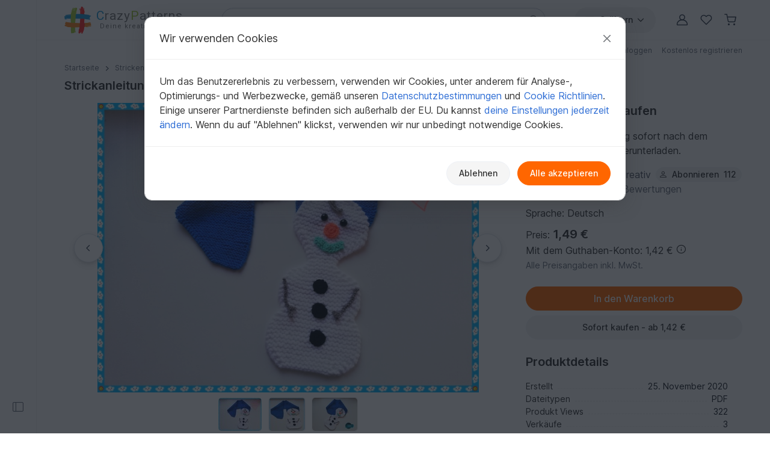

--- FILE ---
content_type: text/html; charset=UTF-8
request_url: https://www.crazypatterns.net/de/items/66772/strickanleitung-baby-und-kinderschal-von-0-monaten-2-jahren
body_size: 48232
content:
<!DOCTYPE html>
<html lang="de">
<head>
<meta charset="utf-8">
<script>window.dataLayer=window.dataLayer||[];var firstScript=document.getElementsByTagName("script")[0];var tagManagerScript=document.createElement("script");tagManagerScript.async=!0;tagManagerScript.src="https://www.googletagmanager.com/gtm.js?id="+"GTM-PJKFNL5";firstScript.parentNode.insertBefore(tagManagerScript,firstScript);function pushToDataLayer(){window.dataLayer.push(arguments)}
function ginit(){pushToDataLayer("js",new Date())}
function gconfig(){pushToDataLayer("config","G-9FEC42DDXX",{"allow_enhanced_conversions":!0})}
function gconsent(consentType,consentData){pushToDataLayer("consent",consentType,consentData)}
function gdata(dataName,data){pushToDataLayer("set",dataName,data)}
function gevent(eventName,eventData){pushToDataLayer("event",eventName,eventData)}</script>
<script src="https://cdn.trackjs.com/agent/v3/latest/t.js" crossorigin="anonymous"></script>
<script>window.TrackJS&&TrackJS.install({token:"c8866cf5468241cfaefd51884e2f4810"})</script>
<script>var cpLocaleCode="de";gconsent("default",{"ad_storage":"denied","analytics_storage":"denied","ad_user_data":"denied","ad_personalization":"denied","functionality_storage":"denied","personalization_storage":"denied","security_storage":"granted"});ginit();gconfig();gdata("language_id","de")</script>
<meta name="viewport" content="width=device-width, initial-scale=1, minimum-scale=1, viewport-fit=cover">
<title>Strickanleitung  Baby und Kinderschal von 0 Monaten - 2 Jahren</title>
<meta name="description" content="Sie kaufen hier die Strickanleitung für diesen süßen Schal mit übergroßem Schneemann. Somit wird ihr Baby oder auch das Kleinkind, zu einem absoluten...">
<meta property="og:url" content="https://www.crazypatterns.net/de/items/66772/strickanleitung-baby-und-kinderschal-von-0-monaten-2-jahren">
<meta property="og:type" content="product">
<meta property="og:title" content="Strickanleitung  Baby und Kinderschal von 0 Monaten - 2 Jahren">
<meta property="og:description" content="Sie kaufen hier die Strickanleitung für diesen süßen Schal mit übergroßem Schneemann. Somit wird ihr Baby oder auch das Kleinkind, zu einem absoluten...">
<meta property="og:image" content="https://www.crazypatterns.net/uploads/items/2020/11/66772/ac0cce1b628e6753d9ce7c6dbcdb5b26.jpg">
<meta property="product:price:amount" content="1.49">
<meta property="product:price:currency" content="EUR">
<meta name="robots" content="index,follow,max-image-preview:large">
<link rel="alternate" hreflang="de" href="https://www.crazypatterns.net/de/items/66772/strickanleitung-baby-und-kinderschal-von-0-monaten-2-jahren">
<link rel="alternate" href="https://www.crazypatterns.net/de/items/66772/strickanleitung-baby-und-kinderschal-von-0-monaten-2-jahren" hreflang="x-default">
<link rel="shortcut icon" href="/data/cp-favicon.ico">
<link rel="apple-touch-icon" href="/data/apple-touch-icon.png">
<link rel="preload" href="/assets/fonts/inter-variable-latin.woff2" as="font" type="font/woff2" crossorigin>
<link rel="preload" href="/assets/icons/icons.woff2" as="font" type="font/woff2" crossorigin>
<link rel="stylesheet" href="/cache/src/253fec41fafafd4d.min.css">
<link rel="canonical" href="https://www.crazypatterns.net/de/items/66772/strickanleitung-baby-und-kinderschal-von-0-monaten-2-jahren">
<style>.review-helpful:hover,.review-not-helpful:hover{color:black!important}</style>
<style>.rightside .prodlangbox-free,.rightside .prodlangbox{margin-bottom:0px!important}</style>
<style>.badges-area .text-body-emphasis{border-color:#d4d9e0!important}img.avatar-short{width:60px}.username-link h1{font-size:18px;margin:0}.username-link-span{line-height:1.2;font-size:18px;font-weight:600;color:#333!important}.profile-menu a,.profile-menu span{text-decoration:none!important;margin-bottom:1px;color:#777!important}.profile-menu .nowrap:last-of-type .delimiter{display:none!important}.nowrap{white-space:nowrap}.u-badge-purple{color:#fff;background-color:#a264e7}.u-badge-blue{color:#fff;background-color:#1c97d7}.text-purple{color:#a264e7}.border-purple{border-color:#a264e7!important}.background-purple{background-color:#a264e7!important}.text-blue{color:#1c97d7}.border-blue{border-color:#1c97d7!important}.background-blue{background-color:#1c97d7!important}.badges-area .badge:not(.sale-badge){margin-left:8px;font-size:14px;font-weight:400;min-width:75px}.badges-area .sale-badge{font-size:11px!important;font-weight:600!important}.badges-area i{margin:7px 0 10px 0}.badges-area span:not(.sale-badge){padding-bottom:10px}.badge-sale-count{font-size:11px;font-weight:600;padding:1px 4px;color:white!important;border-radius:2px}</style>
<link rel="stylesheet" href="/cache/src/1fa0d7922beb7194.min.css">
<link rel="stylesheet" href="/cache/src/9fd1e96d6c002639.min.css">
<link rel="stylesheet" href="/cache/src/47e966af08b74157.min.css">
<style>.user-content h2.h3{font-size:1.25rem}.product-img{max-height:540px;object-fit:contain}@media (max-device-width:767px){.product-img{height:calc((100vw - 30px) * 0.75949367088608)}}@media (min-device-width:768px){.product-img{height:calc((100vw * 0.6666 - 30px) * 0.75949367088608 * 0.77)}.nav-review-tabs button{font-size:1rem}}@media (min-device-width:1400px){.product-img{height:calc(((100vw - 245px) * 0.6666 - 30px) * 0.75949367088608)}}.swiper-pagination{bottom:unset!important}.swiper-pagination-container{height:32px}@media (min-device-width:500px){.swiper-pagination-container{display:none}}.hidden{display:none!important}.smooth-shadow{box-shadow:0 4px 12px rgb(0 0 0 / .12),0 2px 4px rgb(0 0 0 / .08)}.swiper-thumbs{--swiper-thumbnail-opacity:.7}.swiper-thumb.active,.swiper-thumb.swiper-slide-thumb-active{--swiper-thumbnail-active-border-color:transparent !important}.accordion-body p:last-child{margin-bottom:0}div.user-content ol,div.user-content ul{gap:0!important}div.user-content strong{font-weight:600!important}div.description button.accordion-button{padding-top:1rem;padding-bottom:1rem}.reviews-page-content div:first-child{margin-top:0px!important}.hide-preloaded-content>div:not(:first-child){display:none}.description{overflow-wrap:break-word}.gclose,.gnext,.gprev{background-color:#ffffff!important;opacity:1!important}.gprev svg path,.gnext svg path,.gclose svg path{fill:black!important}.gbtn{border-radius:50%!important;align-items:center!important;justify-content:center!important;width:48px!important;height:48px!important}.gbtn:hover{width:50px!important;height:50px!important}.gnext{padding-left:8px!important}.gprev{padding-right:8px!important}@media (max-width:768px){width:40px!important;height:40px!important}</style>
<style>@media (max-width:576px){.rating-text{font-size:12px!important}}</style>
<link rel="stylesheet" href="/cache/src/b512759c018bf92a.min.css">
<link rel="stylesheet" href="/cache/src/2efc4a532bfec45b.min.css">
<link rel="stylesheet" href="/cache/src/89d36eeaa9778ab5.min.css">
<link rel="stylesheet" href="/cache/src/e6e789574d7ecb1e.min.css">
<style>#upload-dropzone,#filterContainer,.missingDescriptionsPanel,#upload-progress{background-color:var(--cp-secondary-bg)}@media (min-width:768px){#upload-dropzone-btn{width:auto!important}}</style>
<style>.cp_h56{font-size:1.15rem}@media (min-width:768px){.cp_h56{font-size:1.25rem}}</style>
<link rel="preconnect" href="https://fonts.googleapis.com">
<link rel="preconnect" href="https://fonts.gstatic.com" crossorigin>
<link href="https://fonts.googleapis.com/css2?family=Lato:ital,wght@0,100;0,300;0,400;0,700;0,900;1,100;1,300;1,400;1,700;1,900&family=Roboto:ital,wght@0,100;0,300;0,400;0,500;0,700;0,900;1,100;1,300;1,400;1,500;1,700;1,900&display=swap" rel="stylesheet">
</head>
<body>
<noscript>
<iframe title="Google Tag Manager" src="https://www.googletagmanager.com/ns.html?id=GTM-PJKFNL5" height="0" width="0" style="display:none;visibility:hidden"></iframe>
</noscript>
<div class="d-flex">
<div class="sticky-top border-end border-1 left-sidebar-sticky-container-main d-none d-xl-flex" style="height: 100vh">
<button class="btn btn-icon btn-in-page-sidebar btn-css-only mt-auto mb-4" style="width: 60px;" aria-label="Seitenleiste öffnen">
<i class="bi bi-layout-sidebar in-page-sidebar-icon fs-lg" style="color: var(--cp-secondary-color);"></i>
</button>
<div class="in-page-sidebar-area pt-1 ps-1 pe-2 pb-3" style="overflow-y: auto; min-width: 230px; display: none;">
<div class="offcanvas-categories-sidebar mt-3" id="rightsideOffcanvasNavInPage" tabindex="-1" aria-label="Entdecken, Kategorien & Hilfe">
<div class="offcanvas-body">
<ul class="mt-0 list-unstyled row-gap-0">
<li>
<a class="text-decoration-none text-dark py-1" href="/de/">
<i class="bi bi-house-door me-1"></i>
Startseite                    </a>
</li>
<li>
<a class="text-decoration-none text-dark py-1" href="/de/inspo">
<i class="bi bi-magic me-1"></i>
Inspiration                        <span class="badge text-info bg-info-subtle">Neu</span>
</a>
</li>
<li>
<a class="text-decoration-none text-dark py-1" href="/de/browse">
<i class="bi bi-compass me-1"></i>
Alle Kategorien                    </a>
</li>
</ul>
<div class="h6 mt-4">
Schnell zur Zielseite            </div>
<ul class="list-unstyled row-gap-0">
<li class="">
<a class="text-decoration-none text-dark py-1"
href="/de/bestseller"><span><i class="bi bi-dot fs-sm"></i></span> Bestseller</a>
</li>
<li class="">
<a class="text-decoration-none text-dark py-1"
href="/de/neu"><span><i class="bi bi-dot fs-sm"></i></span> Neuheiten</a>
</li>
<li class="">
<a class="text-decoration-none text-dark py-1"
href="/de/empfehlungen"><span><i class="bi bi-dot fs-sm"></i></span> Empfehlungen</a>
</li>
<li class="">
<a class="text-decoration-none text-dark py-1"
href="/de/toptrends"><span><i class="bi bi-dot fs-sm"></i></span> Aktuelle Trends</a>
</li>
<li class="">
<a class="text-decoration-none text-dark py-1"
href="/de/rabatt"><span><i class="bi bi-dot fs-sm"></i></span> Angebote</a>
</li>
<li class="">
<a class="text-decoration-none text-dark py-1"
href="/de/kostenlos"><span><i class="bi bi-dot fs-sm"></i></span> Kostenlos</a>
</li>
<li class="">
<a class="text-decoration-none text-dark py-1"
href="/de/authors"><span><i class="bi bi-dot fs-sm"></i></span> Beliebte Autoren</a>
</li>
<li class="">
<a class="text-decoration-none text-dark py-1"
href="/de/xal"><span><i class="bi bi-dot fs-sm"></i></span> CAL, KAL &amp; Co.</a>
</li>
</ul>
<div class="h6 mt-4">Stöbern in Kategorien</div>
<ul class="list-unstyled row-gap-0 categories-ul">
<li class="">
<a class="text-decoration-none text-dark py-1"
href="#inPagecategoryCollapseFL2"
data-bs-toggle="collapse" data-bs-target="#inPagecategoryCollapseFL2" role="button" aria-expanded="false" aria-controls="inPagecategoryCollapseFL2">
<span><i class="bi bi-chevron-right fs-sm"></i></span>                                                        Häkeln                        </a>
<ul class="categories-sub-ul list-unstyled row-gap-0 ps-4 collapse"
id="inPagecategoryCollapseFL2">
<li class="">
<span role="button"
tabindex="0"
class="text-decoration-none text-dark nolink category-show-all py-1"
data-rel="/de/haekelanleitungen"
onkeydown="if (event.key === 'Enter' || event.key === ' ') this.click();">
<span><i class="bi bi-dot fs-sm"></i></span>                                        Alle anzeigen                                        </span>
</li>
<li class="">
<a class="text-decoration-none text-dark py-1"
href="#inPagecategoryCollapseSL22"
data-bs-toggle="collapse" data-bs-target="#inPagecategoryCollapseSL22" role="button" aria-expanded="false" aria-controls="inPagecategoryCollapseSL22">
<span><i class="bi bi-chevron-right fs-sm"></i></span>                                                                                        Amigurumi                                        </a>
<ul class="categories-sub-ul list-unstyled row-gap-0 ps-4 collapse"
id="inPagecategoryCollapseSL22">
<li class="">
<span
role="button"
tabindex="0"
class="text-decoration-none text-dark nolink category-show-all py-1"
data-rel="/de/amigurumi-haekelanleitungen"
onkeydown="if (event.key === 'Enter' || event.key === ' ') this.click();">
<span><i class="bi bi-dot fs-sm"></i></span>                                                                Alle anzeigen                                                        </span>
</li>
<li class="">
<a class="text-decoration-none text-dark py-1"
href="/de/amigurumi-tiere-haekeln">
<span><i class="bi bi-dot fs-sm"></i></span>                                                            Tiere häkeln                                                        </a>
</li>
<li class="">
<a class="text-decoration-none text-dark py-1"
href="/de/hase-haekeln">
<span><i class="bi bi-dot fs-sm"></i></span>                                                            Hasen häkeln                                                        </a>
</li>
<li class="">
<a class="text-decoration-none text-dark py-1"
href="/de/vogel-haekeln">
<span><i class="bi bi-dot fs-sm"></i></span>                                                            Vogelwelt                                                        </a>
</li>
<li class="">
<a class="text-decoration-none text-dark py-1"
href="/de/hund-katze-haekeln">
<span><i class="bi bi-dot fs-sm"></i></span>                                                            Hunde &amp; Katzen häkeln                                                        </a>
</li>
<li class="">
<a class="text-decoration-none text-dark py-1"
href="/de/puppe-haekeln">
<span><i class="bi bi-dot fs-sm"></i></span>                                                            Puppen häkeln                                                        </a>
</li>
<li class="">
<a class="text-decoration-none text-dark py-1"
href="/de/dino-drache-haekeln">
<span><i class="bi bi-dot fs-sm"></i></span>                                                            Dinos &amp; Drachen häkeln                                                        </a>
</li>
<li class="">
<a class="text-decoration-none text-dark py-1"
href="/de/wichtel-haekeln">
<span><i class="bi bi-dot fs-sm"></i></span>                                                            Wichtel                                                        </a>
</li>
<li class="">
<a class="text-decoration-none text-dark py-1"
href="/de/fisch-haekeln">
<span><i class="bi bi-dot fs-sm"></i></span>                                                            Wasserbewohner                                                        </a>
</li>
<li class="">
<a class="text-decoration-none text-dark py-1"
href="/de/engel-haekeln">
<span><i class="bi bi-dot fs-sm"></i></span>                                                            Engelchen häkeln                                                        </a>
</li>
<li class="">
<a class="text-decoration-none text-dark py-1"
href="/de/teddy-haekeln">
<span><i class="bi bi-dot fs-sm"></i></span>                                                            Teddys häkeln                                                        </a>
</li>
<li class="">
<a class="text-decoration-none text-dark py-1"
href="/de/puppenkleid-haekeln">
<span><i class="bi bi-dot fs-sm"></i></span>                                                            Puppenkleidung                                                        </a>
</li>
<li class="">
<a class="text-decoration-none text-dark py-1"
href="/de/eule-haekeln">
<span><i class="bi bi-dot fs-sm"></i></span>                                                            Eule häkeln                                                        </a>
</li>
<li class="">
<a class="text-decoration-none text-dark py-1"
href="/de/maus-ratte-haekeln">
<span><i class="bi bi-dot fs-sm"></i></span>                                                            Mäuse &amp; Ratten häkeln                                                        </a>
</li>
<li class="">
<a class="text-decoration-none text-dark py-1"
href="/de/auto-haekeln">
<span><i class="bi bi-dot fs-sm"></i></span>                                                            Fahrzeuge                                                        </a>
</li>
<li class="">
<a class="text-decoration-none text-dark py-1"
href="/de/elefant-haekeln">
<span><i class="bi bi-dot fs-sm"></i></span>                                                            Elefanten häkeln                                                        </a>
</li>
<li class="">
<a class="text-decoration-none text-dark py-1"
href="/de/einhorn-haekeln">
<span><i class="bi bi-dot fs-sm"></i></span>                                                            Einhörner häkeln                                                        </a>
</li>
<li class="">
<a class="text-decoration-none text-dark py-1"
href="/de/schnecke-haekeln">
<span><i class="bi bi-dot fs-sm"></i></span>                                                            Schnecken häkeln                                                        </a>
</li>
<li class="">
<a class="text-decoration-none text-dark py-1"
href="/de/handpuppe-haekeln">
<span><i class="bi bi-dot fs-sm"></i></span>                                                            Hand- &amp; Fingerpuppen                                                        </a>
</li>
<li class="">
<a class="text-decoration-none text-dark py-1"
href="/de/affe-haekeln">
<span><i class="bi bi-dot fs-sm"></i></span>                                                            Affen häkeln                                                        </a>
</li>
<li class="">
<a class="text-decoration-none text-dark py-1"
href="/de/andere-amigurumi-haekeln">
<span><i class="bi bi-dot fs-sm"></i></span>                                                            Diverses                                                        </a>
</li>
</ul>
</li>
<li class="">
<a class="text-decoration-none text-dark py-1"
href="#inPagecategoryCollapseSL24"
data-bs-toggle="collapse" data-bs-target="#inPagecategoryCollapseSL24" role="button" aria-expanded="false" aria-controls="inPagecategoryCollapseSL24">
<span><i class="bi bi-chevron-right fs-sm"></i></span>                                                                                        Festlichkeiten                                        </a>
<ul class="categories-sub-ul list-unstyled row-gap-0 ps-4 collapse"
id="inPagecategoryCollapseSL24">
<li class="">
<span
role="button"
tabindex="0"
class="text-decoration-none text-dark nolink category-show-all py-1"
data-rel="/de/haekelanleitungen-feiertage"
onkeydown="if (event.key === 'Enter' || event.key === ' ') this.click();">
<span><i class="bi bi-dot fs-sm"></i></span>                                                                Alle anzeigen                                                        </span>
</li>
<li class="">
<a class="text-decoration-none text-dark py-1"
href="/de/ostern-haekeln">
<span><i class="bi bi-dot fs-sm"></i></span>                                                            Ostern                                                        </a>
</li>
<li class="">
<a class="text-decoration-none text-dark py-1"
href="/de/haekeln-weihnachten">
<span><i class="bi bi-dot fs-sm"></i></span>                                                            Weihnachten                                                        </a>
</li>
<li class="">
<a class="text-decoration-none text-dark py-1"
href="/de/geburt-haekeln">
<span><i class="bi bi-dot fs-sm"></i></span>                                                            Geburt                                                        </a>
</li>
<li class="">
<a class="text-decoration-none text-dark py-1"
href="/de/gluecksbringer-haekeln">
<span><i class="bi bi-dot fs-sm"></i></span>                                                            Glücksbringer                                                        </a>
</li>
<li class="">
<a class="text-decoration-none text-dark py-1"
href="/de/halloween-haekeln">
<span><i class="bi bi-dot fs-sm"></i></span>                                                            Halloween                                                        </a>
</li>
<li class="">
<a class="text-decoration-none text-dark py-1"
href="/de/valentinstag-haekeln">
<span><i class="bi bi-dot fs-sm"></i></span>                                                            Valentinstag                                                        </a>
</li>
<li class="">
<a class="text-decoration-none text-dark py-1"
href="/de/geburtstag-haekeln">
<span><i class="bi bi-dot fs-sm"></i></span>                                                            Geburtstag                                                        </a>
</li>
<li class="">
<a class="text-decoration-none text-dark py-1"
href="/de/fasching-haekeln">
<span><i class="bi bi-dot fs-sm"></i></span>                                                            Fasching                                                        </a>
</li>
<li class="">
<a class="text-decoration-none text-dark py-1"
href="/de/muttertag-haekeln">
<span><i class="bi bi-dot fs-sm"></i></span>                                                            Muttertag                                                        </a>
</li>
<li class="">
<a class="text-decoration-none text-dark py-1"
href="/de/neujahr-haekeln">
<span><i class="bi bi-dot fs-sm"></i></span>                                                            Neujahr                                                        </a>
</li>
<li class="">
<a class="text-decoration-none text-dark py-1"
href="/de/hochzeit-haekeln">
<span><i class="bi bi-dot fs-sm"></i></span>                                                            Hochzeit                                                        </a>
</li>
<li class="">
<a class="text-decoration-none text-dark py-1"
href="/de/einschulung-haekeln">
<span><i class="bi bi-dot fs-sm"></i></span>                                                            Einschulung                                                        </a>
</li>
<li class="">
<a class="text-decoration-none text-dark py-1"
href="/de/haekeln-andere-feiertage">
<span><i class="bi bi-dot fs-sm"></i></span>                                                            Weitere Anlässe                                                        </a>
</li>
</ul>
</li>
<li class="">
<a class="text-decoration-none text-dark py-1"
href="#inPagecategoryCollapseSL34"
data-bs-toggle="collapse" data-bs-target="#inPagecategoryCollapseSL34" role="button" aria-expanded="false" aria-controls="inPagecategoryCollapseSL34">
<span><i class="bi bi-chevron-right fs-sm"></i></span>                                                                                        Haus &amp; Deko                                        </a>
<ul class="categories-sub-ul list-unstyled row-gap-0 ps-4 collapse"
id="inPagecategoryCollapseSL34">
<li class="">
<span
role="button"
tabindex="0"
class="text-decoration-none text-dark nolink category-show-all py-1"
data-rel="/de/haekelanleitungen-haus-deko-design"
onkeydown="if (event.key === 'Enter' || event.key === ' ') this.click();">
<span><i class="bi bi-dot fs-sm"></i></span>                                                                Alle anzeigen                                                        </span>
</li>
<li class="">
<a class="text-decoration-none text-dark py-1"
href="/de/schluesselanhaenger-haekeln">
<span><i class="bi bi-dot fs-sm"></i></span>                                                            Schlüsselanhänger                                                        </a>
</li>
<li class="">
<a class="text-decoration-none text-dark py-1"
href="/de/laeufer-deckchen-haekeln">
<span><i class="bi bi-dot fs-sm"></i></span>                                                            Tischläufer &amp; Deckchen                                                        </a>
</li>
<li class="">
<a class="text-decoration-none text-dark py-1"
href="/de/koerbchen-haekeln">
<span><i class="bi bi-dot fs-sm"></i></span>                                                            Körbe &amp; Utensilos                                                        </a>
</li>
<li class="">
<a class="text-decoration-none text-dark py-1"
href="/de/kissen-haekeln">
<span><i class="bi bi-dot fs-sm"></i></span>                                                            Kissen &amp; Bezüge                                                        </a>
</li>
<li class="">
<a class="text-decoration-none text-dark py-1"
href="/de/decke-haekeln">
<span><i class="bi bi-dot fs-sm"></i></span>                                                            Decken                                                        </a>
</li>
<li class="">
<a class="text-decoration-none text-dark py-1"
href="/de/blumen-pflanzen-haekeln">
<span><i class="bi bi-dot fs-sm"></i></span>                                                            Blumen &amp; Pflanzen                                                        </a>
</li>
<li class="">
<a class="text-decoration-none text-dark py-1"
href="/de/tuerkranz-haekeln">
<span><i class="bi bi-dot fs-sm"></i></span>                                                            Türkränze                                                        </a>
</li>
<li class="">
<a class="text-decoration-none text-dark py-1"
href="/de/eierwaermer-haekeln">
<span><i class="bi bi-dot fs-sm"></i></span>                                                            Eierwärmer                                                        </a>
</li>
<li class="">
<a class="text-decoration-none text-dark py-1"
href="/de/topflappen-haekeln">
<span><i class="bi bi-dot fs-sm"></i></span>                                                            Topflappen                                                        </a>
</li>
<li class="">
<a class="text-decoration-none text-dark py-1"
href="/de/lampions-laternen">
<span><i class="bi bi-dot fs-sm"></i></span>                                                            Lampions &amp; Laternen                                                        </a>
</li>
<li class="">
<a class="text-decoration-none text-dark py-1"
href="/de/tuerstopper-haekeln">
<span><i class="bi bi-dot fs-sm"></i></span>                                                            Türstopper                                                        </a>
</li>
<li class="">
<a class="text-decoration-none text-dark py-1"
href="/de/lesezeichen-haekeln">
<span><i class="bi bi-dot fs-sm"></i></span>                                                            Lesezeichen                                                        </a>
</li>
<li class="">
<a class="text-decoration-none text-dark py-1"
href="/de/traumfaenger-mandalas">
<span><i class="bi bi-dot fs-sm"></i></span>                                                            Traumfänger &amp; Mandalas                                                        </a>
</li>
<li class="">
<a class="text-decoration-none text-dark py-1"
href="/de/weihnachtskalender">
<span><i class="bi bi-dot fs-sm"></i></span>                                                            Weihnachtskalender                                                        </a>
</li>
<li class="">
<a class="text-decoration-none text-dark py-1"
href="/de/untersetzer-haekeln">
<span><i class="bi bi-dot fs-sm"></i></span>                                                            Untersetzer                                                        </a>
</li>
<li class="">
<a class="text-decoration-none text-dark py-1"
href="/de/amigurumi-obst-haekeln">
<span><i class="bi bi-dot fs-sm"></i></span>                                                            Obst &amp; Gemüse                                                        </a>
</li>
<li class="">
<a class="text-decoration-none text-dark py-1"
href="/de/haus-deko-haekeln">
<span><i class="bi bi-dot fs-sm"></i></span>                                                            Diverses                                                        </a>
</li>
</ul>
</li>
<li class="">
<a class="text-decoration-none text-dark py-1"
href="#inPagecategoryCollapseSL25"
data-bs-toggle="collapse" data-bs-target="#inPagecategoryCollapseSL25" role="button" aria-expanded="false" aria-controls="inPagecategoryCollapseSL25">
<span><i class="bi bi-chevron-right fs-sm"></i></span>                                                                                        Damen                                        </a>
<ul class="categories-sub-ul list-unstyled row-gap-0 ps-4 collapse"
id="inPagecategoryCollapseSL25">
<li class="">
<span
role="button"
tabindex="0"
class="text-decoration-none text-dark nolink category-show-all py-1"
data-rel="/de/damen-haekelanleitungen"
onkeydown="if (event.key === 'Enter' || event.key === ' ') this.click();">
<span><i class="bi bi-dot fs-sm"></i></span>                                                                Alle anzeigen                                                        </span>
</li>
<li class="">
<a class="text-decoration-none text-dark py-1"
href="/de/pullover-haekeln">
<span><i class="bi bi-dot fs-sm"></i></span>                                                            Pullover &amp; Poncho                                                        </a>
</li>
<li class="">
<a class="text-decoration-none text-dark py-1"
href="/de/jacke-haekeln">
<span><i class="bi bi-dot fs-sm"></i></span>                                                            Jacken &amp; Westen                                                        </a>
</li>
<li class="">
<a class="text-decoration-none text-dark py-1"
href="/de/damen-shirt-tunika-haekeln">
<span><i class="bi bi-dot fs-sm"></i></span>                                                            Shirts &amp; Tuniken                                                        </a>
</li>
<li class="">
<a class="text-decoration-none text-dark py-1"
href="/de/haekelanleitungen-muetze">
<span><i class="bi bi-dot fs-sm"></i></span>                                                            Mützen &amp; Hüte                                                        </a>
</li>
<li class="">
<a class="text-decoration-none text-dark py-1"
href="/de/socken-haekeln">
<span><i class="bi bi-dot fs-sm"></i></span>                                                            Socken &amp; Beinstulpen                                                        </a>
</li>
<li class="">
<a class="text-decoration-none text-dark py-1"
href="/de/damen-seelenwaermer-haekeln">
<span><i class="bi bi-dot fs-sm"></i></span>                                                            Seelenwärmer                                                        </a>
</li>
<li class="">
<a class="text-decoration-none text-dark py-1"
href="/de/haekelanleitungen-hausschuhe">
<span><i class="bi bi-dot fs-sm"></i></span>                                                            Schuhe                                                        </a>
</li>
<li class="">
<a class="text-decoration-none text-dark py-1"
href="/de/damen-haekelset">
<span><i class="bi bi-dot fs-sm"></i></span>                                                            Sets für Damen                                                        </a>
</li>
<li class="">
<a class="text-decoration-none text-dark py-1"
href="/de/damen-top-haekeln">
<span><i class="bi bi-dot fs-sm"></i></span>                                                            Tops                                                        </a>
</li>
<li class="">
<a class="text-decoration-none text-dark py-1"
href="/de/handschuhe-haekeln">
<span><i class="bi bi-dot fs-sm"></i></span>                                                            Handschuhe &amp; Armstulpen                                                        </a>
</li>
<li class="">
<a class="text-decoration-none text-dark py-1"
href="/de/damen-kleid-haekeln">
<span><i class="bi bi-dot fs-sm"></i></span>                                                            Kleider                                                        </a>
</li>
<li class="">
<a class="text-decoration-none text-dark py-1"
href="/de/stirnband-haekeln">
<span><i class="bi bi-dot fs-sm"></i></span>                                                            Stirnbänder                                                        </a>
</li>
<li class="">
<a class="text-decoration-none text-dark py-1"
href="/de/bolero-haekeln">
<span><i class="bi bi-dot fs-sm"></i></span>                                                            Bolero                                                        </a>
</li>
<li class="">
<a class="text-decoration-none text-dark py-1"
href="/de/haekel-accessoires-anleitungen">
<span><i class="bi bi-dot fs-sm"></i></span>                                                            Accessoires                                                        </a>
</li>
<li class="">
<a class="text-decoration-none text-dark py-1"
href="/de/ballerinas-haekeln">
<span><i class="bi bi-dot fs-sm"></i></span>                                                            Ballerinas                                                        </a>
</li>
<li class="">
<a class="text-decoration-none text-dark py-1"
href="/de/unterwaesche-haekeln">
<span><i class="bi bi-dot fs-sm"></i></span>                                                            Unterwäsche &amp; Bademode                                                        </a>
</li>
<li class="">
<a class="text-decoration-none text-dark py-1"
href="/de/kleidung-haekelanleitungen">
<span><i class="bi bi-dot fs-sm"></i></span>                                                            Weitere Kleidung                                                        </a>
</li>
<li class="">
<a class="text-decoration-none text-dark py-1"
href="/de/fuer-damen-haekeln">
<span><i class="bi bi-dot fs-sm"></i></span>                                                            Weiteres für Damen                                                        </a>
</li>
</ul>
</li>
<li class="">
<a class="text-decoration-none text-dark py-1"
href="#inPagecategoryCollapseSL339"
data-bs-toggle="collapse" data-bs-target="#inPagecategoryCollapseSL339" role="button" aria-expanded="false" aria-controls="inPagecategoryCollapseSL339">
<span><i class="bi bi-chevron-right fs-sm"></i></span>                                                                                        Tücher                                        </a>
<ul class="categories-sub-ul list-unstyled row-gap-0 ps-4 collapse"
id="inPagecategoryCollapseSL339">
<li class="">
<span
role="button"
tabindex="0"
class="text-decoration-none text-dark nolink category-show-all py-1"
data-rel="/de/tuecher-haekelanleitungen"
onkeydown="if (event.key === 'Enter' || event.key === ' ') this.click();">
<span><i class="bi bi-dot fs-sm"></i></span>                                                                Alle anzeigen                                                        </span>
</li>
<li class="">
<a class="text-decoration-none text-dark py-1"
href="/de/dreieckstuch-haekeln">
<span><i class="bi bi-dot fs-sm"></i></span>                                                            Dreieckstücher                                                        </a>
</li>
<li class="">
<a class="text-decoration-none text-dark py-1"
href="/de/tuch-halbrund-haekeln">
<span><i class="bi bi-dot fs-sm"></i></span>                                                            Halbrundtücher                                                        </a>
</li>
<li class="">
<a class="text-decoration-none text-dark py-1"
href="/de/motivtuch-haekeln">
<span><i class="bi bi-dot fs-sm"></i></span>                                                            Motivtücher                                                        </a>
</li>
<li class="">
<a class="text-decoration-none text-dark py-1"
href="/de/rechtecktuch-haekeln">
<span><i class="bi bi-dot fs-sm"></i></span>                                                            Rechtecktücher                                                        </a>
</li>
<li class="">
<a class="text-decoration-none text-dark py-1"
href="/de/lacetuch-haekeln">
<span><i class="bi bi-dot fs-sm"></i></span>                                                            Lacetücher                                                        </a>
</li>
<li class="">
<a class="text-decoration-none text-dark py-1"
href="/de/schal-haekeln">
<span><i class="bi bi-dot fs-sm"></i></span>                                                            Weitere Tücher                                                        </a>
</li>
</ul>
</li>
<li class="">
<a class="text-decoration-none text-dark py-1"
href="#inPagecategoryCollapseSL27"
data-bs-toggle="collapse" data-bs-target="#inPagecategoryCollapseSL27" role="button" aria-expanded="false" aria-controls="inPagecategoryCollapseSL27">
<span><i class="bi bi-chevron-right fs-sm"></i></span>                                                                                        Kinder                                        </a>
<ul class="categories-sub-ul list-unstyled row-gap-0 ps-4 collapse"
id="inPagecategoryCollapseSL27">
<li class="">
<span
role="button"
tabindex="0"
class="text-decoration-none text-dark nolink category-show-all py-1"
data-rel="/de/haekelanleitungen-kinder"
onkeydown="if (event.key === 'Enter' || event.key === ' ') this.click();">
<span><i class="bi bi-dot fs-sm"></i></span>                                                                Alle anzeigen                                                        </span>
</li>
<li class="">
<a class="text-decoration-none text-dark py-1"
href="/de/kindermuetze-haekeln">
<span><i class="bi bi-dot fs-sm"></i></span>                                                            Mützen &amp; Hüte                                                        </a>
</li>
<li class="">
<a class="text-decoration-none text-dark py-1"
href="/de/kinderjacke-haekeln">
<span><i class="bi bi-dot fs-sm"></i></span>                                                            Jacken &amp; Westen                                                        </a>
</li>
<li class="">
<a class="text-decoration-none text-dark py-1"
href="/de/kindersocken-haekeln">
<span><i class="bi bi-dot fs-sm"></i></span>                                                            Socken &amp; Beinstulpen                                                        </a>
</li>
<li class="">
<a class="text-decoration-none text-dark py-1"
href="/de/kinder-pullover-haekeln">
<span><i class="bi bi-dot fs-sm"></i></span>                                                            Pullover &amp; Poncho                                                        </a>
</li>
<li class="">
<a class="text-decoration-none text-dark py-1"
href="/de/kinder-spielzeug-haekeln">
<span><i class="bi bi-dot fs-sm"></i></span>                                                            Kinderspielzeug                                                        </a>
</li>
<li class="">
<a class="text-decoration-none text-dark py-1"
href="/de/lebensmittel">
<span><i class="bi bi-dot fs-sm"></i></span>                                                            Lebensmittel                                                        </a>
</li>
<li class="">
<a class="text-decoration-none text-dark py-1"
href="/de/kinder-set-kleidung-haekeln">
<span><i class="bi bi-dot fs-sm"></i></span>                                                            Sets Bekleidung                                                        </a>
</li>
<li class="">
<a class="text-decoration-none text-dark py-1"
href="/de/kinderschuhe-haekeln">
<span><i class="bi bi-dot fs-sm"></i></span>                                                            Schuhe                                                        </a>
</li>
<li class="">
<a class="text-decoration-none text-dark py-1"
href="/de/kinder-kleid-haekeln">
<span><i class="bi bi-dot fs-sm"></i></span>                                                            Kleider                                                        </a>
</li>
<li class="">
<a class="text-decoration-none text-dark py-1"
href="/de/kinderschal-haekeln">
<span><i class="bi bi-dot fs-sm"></i></span>                                                            Schals &amp; Halstücher                                                        </a>
</li>
<li class="">
<a class="text-decoration-none text-dark py-1"
href="/de/kinder-handschuhe-haekeln">
<span><i class="bi bi-dot fs-sm"></i></span>                                                            Handschuhe &amp; Armstulpen                                                        </a>
</li>
<li class="">
<a class="text-decoration-none text-dark py-1"
href="/de/kinderstirnband-haekeln">
<span><i class="bi bi-dot fs-sm"></i></span>                                                            Stirnbänder                                                        </a>
</li>
<li class="">
<a class="text-decoration-none text-dark py-1"
href="/de/kinderhose-haekeln">
<span><i class="bi bi-dot fs-sm"></i></span>                                                            Hosen                                                        </a>
</li>
<li class="">
<a class="text-decoration-none text-dark py-1"
href="/de/kinder-shirt-top-haekeln">
<span><i class="bi bi-dot fs-sm"></i></span>                                                            Shirts &amp; Tops                                                        </a>
</li>
<li class="">
<a class="text-decoration-none text-dark py-1"
href="/de/kinder-rock-haekeln">
<span><i class="bi bi-dot fs-sm"></i></span>                                                            Röcke                                                        </a>
</li>
<li class="">
<a class="text-decoration-none text-dark py-1"
href="/de/kinder-accessoires-haekeln">
<span><i class="bi bi-dot fs-sm"></i></span>                                                            Accessoires                                                        </a>
</li>
<li class="">
<a class="text-decoration-none text-dark py-1"
href="/de/kinderballerinas-haekeln">
<span><i class="bi bi-dot fs-sm"></i></span>                                                            Ballerinas                                                        </a>
</li>
<li class="">
<a class="text-decoration-none text-dark py-1"
href="/de/kinderkleidung-haekeln">
<span><i class="bi bi-dot fs-sm"></i></span>                                                            Weitere Kleidung                                                        </a>
</li>
<li class="">
<a class="text-decoration-none text-dark py-1"
href="/de/haekeln-kinder-andere">
<span><i class="bi bi-dot fs-sm"></i></span>                                                            Weiteres für Kinder                                                        </a>
</li>
</ul>
</li>
<li class="">
<a class="text-decoration-none text-dark py-1"
href="#inPagecategoryCollapseSL23"
data-bs-toggle="collapse" data-bs-target="#inPagecategoryCollapseSL23" role="button" aria-expanded="false" aria-controls="inPagecategoryCollapseSL23">
<span><i class="bi bi-chevron-right fs-sm"></i></span>                                                                                        Babys                                        </a>
<ul class="categories-sub-ul list-unstyled row-gap-0 ps-4 collapse"
id="inPagecategoryCollapseSL23">
<li class="">
<span
role="button"
tabindex="0"
class="text-decoration-none text-dark nolink category-show-all py-1"
data-rel="/de/haekelanleitungen-fuer-babys"
onkeydown="if (event.key === 'Enter' || event.key === ' ') this.click();">
<span><i class="bi bi-dot fs-sm"></i></span>                                                                Alle anzeigen                                                        </span>
</li>
<li class="">
<a class="text-decoration-none text-dark py-1"
href="/de/schmusetuch-haekeln">
<span><i class="bi bi-dot fs-sm"></i></span>                                                            Schmusetücher                                                        </a>
</li>
<li class="">
<a class="text-decoration-none text-dark py-1"
href="/de/babyschuhe-haekeln">
<span><i class="bi bi-dot fs-sm"></i></span>                                                            Babyschuhe häkeln                                                        </a>
</li>
<li class="">
<a class="text-decoration-none text-dark py-1"
href="/de/babydecke-haekeln">
<span><i class="bi bi-dot fs-sm"></i></span>                                                            Babydecken &amp; Säcke                                                        </a>
</li>
<li class="">
<a class="text-decoration-none text-dark py-1"
href="/de/babymuetze-haekeln">
<span><i class="bi bi-dot fs-sm"></i></span>                                                            Babymütze häkeln                                                        </a>
</li>
<li class="">
<a class="text-decoration-none text-dark py-1"
href="/de/babyjacke-haekeln">
<span><i class="bi bi-dot fs-sm"></i></span>                                                            Jacken                                                        </a>
</li>
<li class="">
<a class="text-decoration-none text-dark py-1"
href="/de/babyspielzeug-haekeln">
<span><i class="bi bi-dot fs-sm"></i></span>                                                            Babyspielzeug                                                        </a>
</li>
<li class="">
<a class="text-decoration-none text-dark py-1"
href="/de/baby-schnullerketten-haekeln">
<span><i class="bi bi-dot fs-sm"></i></span>                                                            Greif-/Beißringe &amp; Rasseln                                                        </a>
</li>
<li class="">
<a class="text-decoration-none text-dark py-1"
href="/de/babysocken-haekeln">
<span><i class="bi bi-dot fs-sm"></i></span>                                                            Socken                                                        </a>
</li>
<li class="">
<a class="text-decoration-none text-dark py-1"
href="/de/baby-set-kleidung-haekeln">
<span><i class="bi bi-dot fs-sm"></i></span>                                                            Sets Bekleidung                                                        </a>
</li>
<li class="">
<a class="text-decoration-none text-dark py-1"
href="/de/babyhose-haekeln">
<span><i class="bi bi-dot fs-sm"></i></span>                                                            Hosen &amp; Strampler                                                        </a>
</li>
<li class="">
<a class="text-decoration-none text-dark py-1"
href="/de/baby-pullover-haekeln">
<span><i class="bi bi-dot fs-sm"></i></span>                                                            Pullover                                                        </a>
</li>
<li class="">
<a class="text-decoration-none text-dark py-1"
href="/de/babystirnband-haekeln">
<span><i class="bi bi-dot fs-sm"></i></span>                                                            Stirnbänder                                                        </a>
</li>
<li class="">
<a class="text-decoration-none text-dark py-1"
href="/de/babytuch-haekeln">
<span><i class="bi bi-dot fs-sm"></i></span>                                                            Schals &amp; Halstücher                                                        </a>
</li>
<li class="">
<a class="text-decoration-none text-dark py-1"
href="/de/babyballerinas-haekeln">
<span><i class="bi bi-dot fs-sm"></i></span>                                                            Ballerinas                                                        </a>
</li>
<li class="">
<a class="text-decoration-none text-dark py-1"
href="/de/babyhandschuhe-haekeln">
<span><i class="bi bi-dot fs-sm"></i></span>                                                            Handschuhe                                                        </a>
</li>
<li class="">
<a class="text-decoration-none text-dark py-1"
href="/de/baby-accessoires-haekeln">
<span><i class="bi bi-dot fs-sm"></i></span>                                                            Accessoires                                                        </a>
</li>
<li class="">
<a class="text-decoration-none text-dark py-1"
href="/de/babykleidung-haekeln">
<span><i class="bi bi-dot fs-sm"></i></span>                                                            Weitere Kleidung                                                        </a>
</li>
<li class="">
<a class="text-decoration-none text-dark py-1"
href="/de/baby-haekelanleitungen">
<span><i class="bi bi-dot fs-sm"></i></span>                                                            Weiteres für Babys                                                        </a>
</li>
</ul>
</li>
<li class="">
<a class="text-decoration-none text-dark py-1"
href="#inPagecategoryCollapseSL338"
data-bs-toggle="collapse" data-bs-target="#inPagecategoryCollapseSL338" role="button" aria-expanded="false" aria-controls="inPagecategoryCollapseSL338">
<span><i class="bi bi-chevron-right fs-sm"></i></span>                                                                                        Schals                                        </a>
<ul class="categories-sub-ul list-unstyled row-gap-0 ps-4 collapse"
id="inPagecategoryCollapseSL338">
<li class="">
<span
role="button"
tabindex="0"
class="text-decoration-none text-dark nolink category-show-all py-1"
data-rel="/de/schals-haekelanleitungen"
onkeydown="if (event.key === 'Enter' || event.key === ' ') this.click();">
<span><i class="bi bi-dot fs-sm"></i></span>                                                                Alle anzeigen                                                        </span>
</li>
<li class="">
<a class="text-decoration-none text-dark py-1"
href="/de/loop-haekeln">
<span><i class="bi bi-dot fs-sm"></i></span>                                                            Loops                                                        </a>
</li>
<li class="">
<a class="text-decoration-none text-dark py-1"
href="/de/kragenschal-haekeln">
<span><i class="bi bi-dot fs-sm"></i></span>                                                            Kragenschals                                                        </a>
</li>
<li class="">
<a class="text-decoration-none text-dark py-1"
href="/de/scoodie-haekeln">
<span><i class="bi bi-dot fs-sm"></i></span>                                                            Scoodies                                                        </a>
</li>
<li class="">
<a class="text-decoration-none text-dark py-1"
href="/de/drachenschwanz-haekeln">
<span><i class="bi bi-dot fs-sm"></i></span>                                                            Drachenschwanz                                                        </a>
</li>
<li class="">
<a class="text-decoration-none text-dark py-1"
href="/de/herrenschal-haekeln">
<span><i class="bi bi-dot fs-sm"></i></span>                                                            Weitere Schals                                                        </a>
</li>
</ul>
</li>
<li class="">
<a class="text-decoration-none text-dark py-1"
href="#inPagecategoryCollapseSL26"
data-bs-toggle="collapse" data-bs-target="#inPagecategoryCollapseSL26" role="button" aria-expanded="false" aria-controls="inPagecategoryCollapseSL26">
<span><i class="bi bi-chevron-right fs-sm"></i></span>                                                                                        Herren                                        </a>
<ul class="categories-sub-ul list-unstyled row-gap-0 ps-4 collapse"
id="inPagecategoryCollapseSL26">
<li class="">
<span
role="button"
tabindex="0"
class="text-decoration-none text-dark nolink category-show-all py-1"
data-rel="/de/herren-haekelanleitungen"
onkeydown="if (event.key === 'Enter' || event.key === ' ') this.click();">
<span><i class="bi bi-dot fs-sm"></i></span>                                                                Alle anzeigen                                                        </span>
</li>
<li class="">
<a class="text-decoration-none text-dark py-1"
href="/de/herren-socken-haekeln">
<span><i class="bi bi-dot fs-sm"></i></span>                                                            Socken                                                        </a>
</li>
<li class="">
<a class="text-decoration-none text-dark py-1"
href="/de/herrenmuetze-haekeln">
<span><i class="bi bi-dot fs-sm"></i></span>                                                            Mützen &amp; Hüte                                                        </a>
</li>
<li class="">
<a class="text-decoration-none text-dark py-1"
href="/de/herren-hausschuhe-haekeln">
<span><i class="bi bi-dot fs-sm"></i></span>                                                            Schuhe                                                        </a>
</li>
<li class="">
<a class="text-decoration-none text-dark py-1"
href="/de/herrenjacke-haekeln">
<span><i class="bi bi-dot fs-sm"></i></span>                                                            Jacken                                                        </a>
</li>
<li class="">
<a class="text-decoration-none text-dark py-1"
href="/de/herren-handschuhe-haekeln">
<span><i class="bi bi-dot fs-sm"></i></span>                                                            Handschuhe                                                        </a>
</li>
<li class="">
<a class="text-decoration-none text-dark py-1"
href="/de/fuer-herren-haekeln">
<span><i class="bi bi-dot fs-sm"></i></span>                                                            Weiteres für Herren                                                        </a>
</li>
</ul>
</li>
<li class="">
<a class="text-decoration-none text-dark py-1"
href="#inPagecategoryCollapseSL340"
data-bs-toggle="collapse" data-bs-target="#inPagecategoryCollapseSL340" role="button" aria-expanded="false" aria-controls="inPagecategoryCollapseSL340">
<span><i class="bi bi-chevron-right fs-sm"></i></span>                                                                                        Taschen                                        </a>
<ul class="categories-sub-ul list-unstyled row-gap-0 ps-4 collapse"
id="inPagecategoryCollapseSL340">
<li class="">
<span
role="button"
tabindex="0"
class="text-decoration-none text-dark nolink category-show-all py-1"
data-rel="/de/taschen-haekelanleitungen"
onkeydown="if (event.key === 'Enter' || event.key === ' ') this.click();">
<span><i class="bi bi-dot fs-sm"></i></span>                                                                Alle anzeigen                                                        </span>
</li>
<li class="">
<a class="text-decoration-none text-dark py-1"
href="/de/umhaengetasche-haekeln">
<span><i class="bi bi-dot fs-sm"></i></span>                                                            Umhängetaschen                                                        </a>
</li>
<li class="">
<a class="text-decoration-none text-dark py-1"
href="/de/henkeltasche-haekeln">
<span><i class="bi bi-dot fs-sm"></i></span>                                                            Henkeltasche                                                        </a>
</li>
<li class="">
<a class="text-decoration-none text-dark py-1"
href="/de/shopper-tasche-haekeln">
<span><i class="bi bi-dot fs-sm"></i></span>                                                            Shopper                                                        </a>
</li>
<li class="">
<a class="text-decoration-none text-dark py-1"
href="/de/saeckchen-haekeln">
<span><i class="bi bi-dot fs-sm"></i></span>                                                            Säckchen                                                        </a>
</li>
<li class="">
<a class="text-decoration-none text-dark py-1"
href="/de/rucksack-haekeln">
<span><i class="bi bi-dot fs-sm"></i></span>                                                            Rucksäcke                                                        </a>
</li>
<li class="">
<a class="text-decoration-none text-dark py-1"
href="/de/clutch-haekeln">
<span><i class="bi bi-dot fs-sm"></i></span>                                                            Clutch                                                        </a>
</li>
<li class="">
<a class="text-decoration-none text-dark py-1"
href="/de/tasche-haekeln">
<span><i class="bi bi-dot fs-sm"></i></span>                                                            Weitere Taschen                                                        </a>
</li>
</ul>
</li>
<li class="">
<a class="text-decoration-none text-dark py-1"
href="#inPagecategoryCollapseSL629"
data-bs-toggle="collapse" data-bs-target="#inPagecategoryCollapseSL629" role="button" aria-expanded="false" aria-controls="inPagecategoryCollapseSL629">
<span><i class="bi bi-chevron-right fs-sm"></i></span>                                                                                        Granny Motive                                        </a>
<ul class="categories-sub-ul list-unstyled row-gap-0 ps-4 collapse"
id="inPagecategoryCollapseSL629">
<li class="">
<span
role="button"
tabindex="0"
class="text-decoration-none text-dark nolink category-show-all py-1"
data-rel="/de/granny-motive"
onkeydown="if (event.key === 'Enter' || event.key === ' ') this.click();">
<span><i class="bi bi-dot fs-sm"></i></span>                                                                Alle anzeigen                                                        </span>
</li>
<li class="">
<a class="text-decoration-none text-dark py-1"
href="/de/granny-squares">
<span><i class="bi bi-dot fs-sm"></i></span>                                                            Granny Squares                                                        </a>
</li>
<li class="">
<a class="text-decoration-none text-dark py-1"
href="/de/african-flower-haekeln">
<span><i class="bi bi-dot fs-sm"></i></span>                                                            African Flower                                                        </a>
</li>
<li class="">
<a class="text-decoration-none text-dark py-1"
href="/de/hexagone-haekeln">
<span><i class="bi bi-dot fs-sm"></i></span>                                                            Hexagone                                                        </a>
</li>
</ul>
</li>
<li class="">
<a class="text-decoration-none text-dark py-1"
href="#inPagecategoryCollapseSL369"
data-bs-toggle="collapse" data-bs-target="#inPagecategoryCollapseSL369" role="button" aria-expanded="false" aria-controls="inPagecategoryCollapseSL369">
<span><i class="bi bi-chevron-right fs-sm"></i></span>                                                                                        Applikationen                                        </a>
<ul class="categories-sub-ul list-unstyled row-gap-0 ps-4 collapse"
id="inPagecategoryCollapseSL369">
<li class="">
<span
role="button"
tabindex="0"
class="text-decoration-none text-dark nolink category-show-all py-1"
data-rel="/de/applikation-haekelanleitungen"
onkeydown="if (event.key === 'Enter' || event.key === ' ') this.click();">
<span><i class="bi bi-dot fs-sm"></i></span>                                                                Alle anzeigen                                                        </span>
</li>
<li class="">
<a class="text-decoration-none text-dark py-1"
href="/de/applikation-blume-haekeln">
<span><i class="bi bi-dot fs-sm"></i></span>                                                            Blumen &amp; Pflanzen                                                        </a>
</li>
<li class="">
<a class="text-decoration-none text-dark py-1"
href="/de/applikation-tier-haekeln">
<span><i class="bi bi-dot fs-sm"></i></span>                                                            Tiere                                                        </a>
</li>
<li class="">
<a class="text-decoration-none text-dark py-1"
href="/de/applikation-auto-haekeln">
<span><i class="bi bi-dot fs-sm"></i></span>                                                            Fahrzeuge                                                        </a>
</li>
<li class="">
<a class="text-decoration-none text-dark py-1"
href="/de/applikation-haekeln">
<span><i class="bi bi-dot fs-sm"></i></span>                                                            Weitere Applikationen                                                        </a>
</li>
</ul>
</li>
<li class="">
<a class="text-decoration-none text-dark py-1"
href="#inPagecategoryCollapseSL378"
data-bs-toggle="collapse" data-bs-target="#inPagecategoryCollapseSL378" role="button" aria-expanded="false" aria-controls="inPagecategoryCollapseSL378">
<span><i class="bi bi-chevron-right fs-sm"></i></span>                                                                                        Für Haustiere                                        </a>
<ul class="categories-sub-ul list-unstyled row-gap-0 ps-4 collapse"
id="inPagecategoryCollapseSL378">
<li class="">
<span
role="button"
tabindex="0"
class="text-decoration-none text-dark nolink category-show-all py-1"
data-rel="/de/haustiere-haekelanleitungen"
onkeydown="if (event.key === 'Enter' || event.key === ' ') this.click();">
<span><i class="bi bi-dot fs-sm"></i></span>                                                                Alle anzeigen                                                        </span>
</li>
<li class="">
<a class="text-decoration-none text-dark py-1"
href="/de/fuer-hund-haekeln">
<span><i class="bi bi-dot fs-sm"></i></span>                                                            Hunde                                                        </a>
</li>
<li class="">
<a class="text-decoration-none text-dark py-1"
href="/de/fuer-katze-haekeln">
<span><i class="bi bi-dot fs-sm"></i></span>                                                            Katzen                                                        </a>
</li>
<li class="">
<a class="text-decoration-none text-dark py-1"
href="/de/haekeln-fuer-haustiere">
<span><i class="bi bi-dot fs-sm"></i></span>                                                            Weiteres für Haustiere                                                        </a>
</li>
</ul>
</li>
<li class="">
<a class="text-decoration-none text-dark py-1"
href="/de/tunesisch-haekeln"
>
<span><i class="bi bi-dot fs-sm"></i></span>                                                                                        Tunesisch häkeln                                        </a>
</li>
<li class="">
<a class="text-decoration-none text-dark py-1"
href="#inPagecategoryCollapseSL379"
data-bs-toggle="collapse" data-bs-target="#inPagecategoryCollapseSL379" role="button" aria-expanded="false" aria-controls="inPagecategoryCollapseSL379">
<span><i class="bi bi-chevron-right fs-sm"></i></span>                                                                                        Diverses                                        </a>
<ul class="categories-sub-ul list-unstyled row-gap-0 ps-4 collapse"
id="inPagecategoryCollapseSL379">
<li class="">
<span
role="button"
tabindex="0"
class="text-decoration-none text-dark nolink category-show-all py-1"
data-rel="/de/haekelanleitungen-weiteres"
onkeydown="if (event.key === 'Enter' || event.key === ' ') this.click();">
<span><i class="bi bi-dot fs-sm"></i></span>                                                                Alle anzeigen                                                        </span>
</li>
<li class="">
<a class="text-decoration-none text-dark py-1"
href="/de/schnelle-haekelanleitungen">
<span><i class="bi bi-dot fs-sm"></i></span>                                                            Schnell gehäkelt                                                        </a>
</li>
<li class="">
<a class="text-decoration-none text-dark py-1"
href="/de/pixelhaekeln">
<span><i class="bi bi-dot fs-sm"></i></span>                                                            Pixelhäkeln                                                        </a>
</li>
<li class="">
<a class="text-decoration-none text-dark py-1"
href="/de/haekeln-verschiedenes">
<span><i class="bi bi-dot fs-sm"></i></span>                                                            Weiteres                                                        </a>
</li>
</ul>
</li>
</ul>
</li>
<li class="">
<a class="text-decoration-none text-dark py-1"
href="#inPagecategoryCollapseFL3"
data-bs-toggle="collapse" data-bs-target="#inPagecategoryCollapseFL3" role="button" aria-expanded="false" aria-controls="inPagecategoryCollapseFL3">
<span><i class="bi bi-chevron-right fs-sm"></i></span>                                                        Stricken                        </a>
<ul class="categories-sub-ul list-unstyled row-gap-0 ps-4 collapse"
id="inPagecategoryCollapseFL3">
<li class="">
<span role="button"
tabindex="0"
class="text-decoration-none text-dark nolink category-show-all py-1"
data-rel="/de/strickanleitungen"
onkeydown="if (event.key === 'Enter' || event.key === ' ') this.click();">
<span><i class="bi bi-dot fs-sm"></i></span>                                        Alle anzeigen                                        </span>
</li>
<li class="">
<a class="text-decoration-none text-dark py-1"
href="#inPagecategoryCollapseSL38"
data-bs-toggle="collapse" data-bs-target="#inPagecategoryCollapseSL38" role="button" aria-expanded="false" aria-controls="inPagecategoryCollapseSL38">
<span><i class="bi bi-chevron-right fs-sm"></i></span>                                                                                        Damen                                        </a>
<ul class="categories-sub-ul list-unstyled row-gap-0 ps-4 collapse"
id="inPagecategoryCollapseSL38">
<li class="">
<span
role="button"
tabindex="0"
class="text-decoration-none text-dark nolink category-show-all py-1"
data-rel="/de/damen-strickanleitungen"
onkeydown="if (event.key === 'Enter' || event.key === ' ') this.click();">
<span><i class="bi bi-dot fs-sm"></i></span>                                                                Alle anzeigen                                                        </span>
</li>
<li class="">
<a class="text-decoration-none text-dark py-1"
href="/de/pullover-stricken">
<span><i class="bi bi-dot fs-sm"></i></span>                                                            Pullover &amp; Poncho                                                        </a>
</li>
<li class="">
<a class="text-decoration-none text-dark py-1"
href="/de/socken-strickanleitungen">
<span><i class="bi bi-dot fs-sm"></i></span>                                                            Socken &amp; Beinstulpen                                                        </a>
</li>
<li class="">
<a class="text-decoration-none text-dark py-1"
href="/de/muetze-strickanleitungen">
<span><i class="bi bi-dot fs-sm"></i></span>                                                            Mützen &amp; Hüte                                                        </a>
</li>
<li class="">
<a class="text-decoration-none text-dark py-1"
href="/de/handschuhe-stricken">
<span><i class="bi bi-dot fs-sm"></i></span>                                                            Handschuhe &amp; Armstulpen                                                        </a>
</li>
<li class="">
<a class="text-decoration-none text-dark py-1"
href="/de/jacke-stricken">
<span><i class="bi bi-dot fs-sm"></i></span>                                                            Jacken &amp; Westen                                                        </a>
</li>
<li class="">
<a class="text-decoration-none text-dark py-1"
href="/de/damen-shirt-tunika-stricken">
<span><i class="bi bi-dot fs-sm"></i></span>                                                            Shirts &amp; Tuniken                                                        </a>
</li>
<li class="">
<a class="text-decoration-none text-dark py-1"
href="/de/damenset-stricken">
<span><i class="bi bi-dot fs-sm"></i></span>                                                            Sets für Damen                                                        </a>
</li>
<li class="">
<a class="text-decoration-none text-dark py-1"
href="/de/stirnband-stricken">
<span><i class="bi bi-dot fs-sm"></i></span>                                                            Stirnbänder                                                        </a>
</li>
<li class="">
<a class="text-decoration-none text-dark py-1"
href="/de/hausschuhe-stricken">
<span><i class="bi bi-dot fs-sm"></i></span>                                                            Schuhe                                                        </a>
</li>
<li class="">
<a class="text-decoration-none text-dark py-1"
href="/de/damen-seelenwaermer-stricken">
<span><i class="bi bi-dot fs-sm"></i></span>                                                            Seelenwärmer                                                        </a>
</li>
<li class="">
<a class="text-decoration-none text-dark py-1"
href="/de/damen-top-stricken">
<span><i class="bi bi-dot fs-sm"></i></span>                                                            Tops                                                        </a>
</li>
<li class="">
<a class="text-decoration-none text-dark py-1"
href="/de/tasche-stricken">
<span><i class="bi bi-dot fs-sm"></i></span>                                                            Taschen                                                        </a>
</li>
<li class="">
<a class="text-decoration-none text-dark py-1"
href="/de/damen-kleid-stricken">
<span><i class="bi bi-dot fs-sm"></i></span>                                                            Kleider                                                        </a>
</li>
<li class="">
<a class="text-decoration-none text-dark py-1"
href="/de/bolero-stricken">
<span><i class="bi bi-dot fs-sm"></i></span>                                                            Bolero                                                        </a>
</li>
<li class="">
<a class="text-decoration-none text-dark py-1"
href="/de/strick-accessoires-anleitungen">
<span><i class="bi bi-dot fs-sm"></i></span>                                                            Accessoires                                                        </a>
</li>
<li class="">
<a class="text-decoration-none text-dark py-1"
href="/de/kleidung-strickanleitungen">
<span><i class="bi bi-dot fs-sm"></i></span>                                                            Diverses                                                        </a>
</li>
<li class="">
<a class="text-decoration-none text-dark py-1"
href="/de/alles-fuer-damen-stricken">
<span><i class="bi bi-dot fs-sm"></i></span>                                                            Weiteres für Damen                                                        </a>
</li>
</ul>
</li>
<li class="">
<a class="text-decoration-none text-dark py-1"
href="#inPagecategoryCollapseSL36"
data-bs-toggle="collapse" data-bs-target="#inPagecategoryCollapseSL36" role="button" aria-expanded="false" aria-controls="inPagecategoryCollapseSL36">
<span><i class="bi bi-chevron-right fs-sm"></i></span>                                                                                        Babys                                        </a>
<ul class="categories-sub-ul list-unstyled row-gap-0 ps-4 collapse"
id="inPagecategoryCollapseSL36">
<li class="">
<span
role="button"
tabindex="0"
class="text-decoration-none text-dark nolink category-show-all py-1"
data-rel="/de/strickanleitungen-fuer-babys"
onkeydown="if (event.key === 'Enter' || event.key === ' ') this.click();">
<span><i class="bi bi-dot fs-sm"></i></span>                                                                Alle anzeigen                                                        </span>
</li>
<li class="">
<a class="text-decoration-none text-dark py-1"
href="/de/babydecke-stricken">
<span><i class="bi bi-dot fs-sm"></i></span>                                                            Babydecken &amp; Säcke                                                        </a>
</li>
<li class="">
<a class="text-decoration-none text-dark py-1"
href="/de/babymuetze-stricken">
<span><i class="bi bi-dot fs-sm"></i></span>                                                            Babymützen stricken                                                        </a>
</li>
<li class="">
<a class="text-decoration-none text-dark py-1"
href="/de/babyjacke-stricken">
<span><i class="bi bi-dot fs-sm"></i></span>                                                            Jacken                                                        </a>
</li>
<li class="">
<a class="text-decoration-none text-dark py-1"
href="/de/babyschuhe-stricken">
<span><i class="bi bi-dot fs-sm"></i></span>                                                            Babyschuhe stricken                                                        </a>
</li>
<li class="">
<a class="text-decoration-none text-dark py-1"
href="/de/baby-set-kleidung-stricken">
<span><i class="bi bi-dot fs-sm"></i></span>                                                            Sets Bekleidung                                                        </a>
</li>
<li class="">
<a class="text-decoration-none text-dark py-1"
href="/de/baby-pullover-stricken">
<span><i class="bi bi-dot fs-sm"></i></span>                                                            Pullover                                                        </a>
</li>
<li class="">
<a class="text-decoration-none text-dark py-1"
href="/de/babyschal-stricken">
<span><i class="bi bi-dot fs-sm"></i></span>                                                            Schals &amp; Halstücher                                                        </a>
</li>
<li class="">
<a class="text-decoration-none text-dark py-1"
href="/de/babysocken-stricken">
<span><i class="bi bi-dot fs-sm"></i></span>                                                            Socken                                                        </a>
</li>
<li class="">
<a class="text-decoration-none text-dark py-1"
href="/de/babyhose-stricken">
<span><i class="bi bi-dot fs-sm"></i></span>                                                            Hosen &amp; Strampler                                                        </a>
</li>
<li class="">
<a class="text-decoration-none text-dark py-1"
href="/de/overall-stricken">
<span><i class="bi bi-dot fs-sm"></i></span>                                                            Overalls                                                        </a>
</li>
<li class="">
<a class="text-decoration-none text-dark py-1"
href="/de/babyhandschuhe-stricken">
<span><i class="bi bi-dot fs-sm"></i></span>                                                            Handschuhe                                                        </a>
</li>
<li class="">
<a class="text-decoration-none text-dark py-1"
href="/de/spielzeug-stricken">
<span><i class="bi bi-dot fs-sm"></i></span>                                                            Spielzeug                                                        </a>
</li>
<li class="">
<a class="text-decoration-none text-dark py-1"
href="/de/babystirnband-stricken">
<span><i class="bi bi-dot fs-sm"></i></span>                                                            Stirnbänder                                                        </a>
</li>
<li class="">
<a class="text-decoration-none text-dark py-1"
href="/de/babykleidung-stricken">
<span><i class="bi bi-dot fs-sm"></i></span>                                                            Sonstige Kleidung                                                        </a>
</li>
<li class="">
<a class="text-decoration-none text-dark py-1"
href="/de/alles-fuer-baby-stricken">
<span><i class="bi bi-dot fs-sm"></i></span>                                                            Weiteres für Babys                                                        </a>
</li>
</ul>
</li>
<li class="">
<a class="text-decoration-none text-dark py-1"
href="#inPagecategoryCollapseSL40"
data-bs-toggle="collapse" data-bs-target="#inPagecategoryCollapseSL40" role="button" aria-expanded="false" aria-controls="inPagecategoryCollapseSL40">
<span><i class="bi bi-chevron-right fs-sm"></i></span>                                                                                        Kinder                                        </a>
<ul class="categories-sub-ul list-unstyled row-gap-0 ps-4 collapse"
id="inPagecategoryCollapseSL40">
<li class="">
<span
role="button"
tabindex="0"
class="text-decoration-none text-dark nolink category-show-all py-1"
data-rel="/de/strickanleitungen-kinder"
onkeydown="if (event.key === 'Enter' || event.key === ' ') this.click();">
<span><i class="bi bi-dot fs-sm"></i></span>                                                                Alle anzeigen                                                        </span>
</li>
<li class="">
<a class="text-decoration-none text-dark py-1"
href="/de/kindersocken-stricken">
<span><i class="bi bi-dot fs-sm"></i></span>                                                            Socken &amp; Beinstulpen                                                        </a>
</li>
<li class="">
<a class="text-decoration-none text-dark py-1"
href="/de/kindermuetze-stricken">
<span><i class="bi bi-dot fs-sm"></i></span>                                                            Mützen &amp; Hüte                                                        </a>
</li>
<li class="">
<a class="text-decoration-none text-dark py-1"
href="/de/kinderjacke-stricken">
<span><i class="bi bi-dot fs-sm"></i></span>                                                            Jacken &amp; Westen                                                        </a>
</li>
<li class="">
<a class="text-decoration-none text-dark py-1"
href="/de/kinder-pullover-stricken">
<span><i class="bi bi-dot fs-sm"></i></span>                                                            Pullover &amp; Poncho                                                        </a>
</li>
<li class="">
<a class="text-decoration-none text-dark py-1"
href="/de/kinderschal-stricken">
<span><i class="bi bi-dot fs-sm"></i></span>                                                            Schals &amp; Halstücher                                                        </a>
</li>
<li class="">
<a class="text-decoration-none text-dark py-1"
href="/de/kinderhandschuhe-stricken">
<span><i class="bi bi-dot fs-sm"></i></span>                                                            Handschuhe &amp; Armstulpen                                                        </a>
</li>
<li class="">
<a class="text-decoration-none text-dark py-1"
href="/de/strickspielzeug-anleitungen">
<span><i class="bi bi-dot fs-sm"></i></span>                                                            Spielzeug                                                        </a>
</li>
<li class="">
<a class="text-decoration-none text-dark py-1"
href="/de/kinder-set-kleidung">
<span><i class="bi bi-dot fs-sm"></i></span>                                                            Sets Bekleidung                                                        </a>
</li>
<li class="">
<a class="text-decoration-none text-dark py-1"
href="/de/kinderstirnband-stricken">
<span><i class="bi bi-dot fs-sm"></i></span>                                                            Stirnbänder                                                        </a>
</li>
<li class="">
<a class="text-decoration-none text-dark py-1"
href="/de/kinderschuhe-stricken">
<span><i class="bi bi-dot fs-sm"></i></span>                                                            Schuhe                                                        </a>
</li>
<li class="">
<a class="text-decoration-none text-dark py-1"
href="/de/kinder-kleid-stricken">
<span><i class="bi bi-dot fs-sm"></i></span>                                                            Kleider                                                        </a>
</li>
<li class="">
<a class="text-decoration-none text-dark py-1"
href="/de/kinderhose-stricken">
<span><i class="bi bi-dot fs-sm"></i></span>                                                            Hosen                                                        </a>
</li>
<li class="">
<a class="text-decoration-none text-dark py-1"
href="/de/kinder-shirt-top-stricken">
<span><i class="bi bi-dot fs-sm"></i></span>                                                            Shirts &amp; Tops                                                        </a>
</li>
<li class="">
<a class="text-decoration-none text-dark py-1"
href="/de/kinder-rock-stricken">
<span><i class="bi bi-dot fs-sm"></i></span>                                                            Röcke                                                        </a>
</li>
<li class="">
<a class="text-decoration-none text-dark py-1"
href="/de/kinder-accessoires-stricken">
<span><i class="bi bi-dot fs-sm"></i></span>                                                            Accessoires                                                        </a>
</li>
<li class="">
<a class="text-decoration-none text-dark py-1"
href="/de/kinderkleidung-stricken">
<span><i class="bi bi-dot fs-sm"></i></span>                                                            Weitere Kleidung                                                        </a>
</li>
</ul>
</li>
<li class="">
<a class="text-decoration-none text-dark py-1"
href="#inPagecategoryCollapseSL389"
data-bs-toggle="collapse" data-bs-target="#inPagecategoryCollapseSL389" role="button" aria-expanded="false" aria-controls="inPagecategoryCollapseSL389">
<span><i class="bi bi-chevron-right fs-sm"></i></span>                                                                                        Schals                                        </a>
<ul class="categories-sub-ul list-unstyled row-gap-0 ps-4 collapse"
id="inPagecategoryCollapseSL389">
<li class="">
<span
role="button"
tabindex="0"
class="text-decoration-none text-dark nolink category-show-all py-1"
data-rel="/de/schals-strickanleitungen"
onkeydown="if (event.key === 'Enter' || event.key === ' ') this.click();">
<span><i class="bi bi-dot fs-sm"></i></span>                                                                Alle anzeigen                                                        </span>
</li>
<li class="">
<a class="text-decoration-none text-dark py-1"
href="/de/kragenschal-stricken">
<span><i class="bi bi-dot fs-sm"></i></span>                                                            Kragenschals                                                        </a>
</li>
<li class="">
<a class="text-decoration-none text-dark py-1"
href="/de/loop-stricken">
<span><i class="bi bi-dot fs-sm"></i></span>                                                            Loops                                                        </a>
</li>
<li class="">
<a class="text-decoration-none text-dark py-1"
href="/de/scoodie-stricken">
<span><i class="bi bi-dot fs-sm"></i></span>                                                            Scoodies                                                        </a>
</li>
<li class="">
<a class="text-decoration-none text-dark py-1"
href="/de/drachenschwanz-stricken">
<span><i class="bi bi-dot fs-sm"></i></span>                                                            Drachenschwanz                                                        </a>
</li>
<li class="">
<a class="text-decoration-none text-dark py-1"
href="/de/herrenschal-stricken">
<span><i class="bi bi-dot fs-sm"></i></span>                                                            Weitere Schals                                                        </a>
</li>
</ul>
</li>
<li class="">
<a class="text-decoration-none text-dark py-1"
href="#inPagecategoryCollapseSL390"
data-bs-toggle="collapse" data-bs-target="#inPagecategoryCollapseSL390" role="button" aria-expanded="false" aria-controls="inPagecategoryCollapseSL390">
<span><i class="bi bi-chevron-right fs-sm"></i></span>                                                                                        Tücher                                        </a>
<ul class="categories-sub-ul list-unstyled row-gap-0 ps-4 collapse"
id="inPagecategoryCollapseSL390">
<li class="">
<span
role="button"
tabindex="0"
class="text-decoration-none text-dark nolink category-show-all py-1"
data-rel="/de/tuecher-strickanleitungen"
onkeydown="if (event.key === 'Enter' || event.key === ' ') this.click();">
<span><i class="bi bi-dot fs-sm"></i></span>                                                                Alle anzeigen                                                        </span>
</li>
<li class="">
<a class="text-decoration-none text-dark py-1"
href="/de/dreieckstuch-stricken">
<span><i class="bi bi-dot fs-sm"></i></span>                                                            Dreieckstücher                                                        </a>
</li>
<li class="">
<a class="text-decoration-none text-dark py-1"
href="/de/schal-stricken">
<span><i class="bi bi-dot fs-sm"></i></span>                                                            Weitere Tücher                                                        </a>
</li>
<li class="">
<a class="text-decoration-none text-dark py-1"
href="/de/lacetuch-stricken">
<span><i class="bi bi-dot fs-sm"></i></span>                                                            Lacetücher                                                        </a>
</li>
<li class="">
<a class="text-decoration-none text-dark py-1"
href="/de/motivtuch-stricken">
<span><i class="bi bi-dot fs-sm"></i></span>                                                            Motivtücher                                                        </a>
</li>
<li class="">
<a class="text-decoration-none text-dark py-1"
href="/de/tuch-halbrund-stricken">
<span><i class="bi bi-dot fs-sm"></i></span>                                                            Halbrundtücher                                                        </a>
</li>
<li class="">
<a class="text-decoration-none text-dark py-1"
href="/de/rechtecktuch-stricken">
<span><i class="bi bi-dot fs-sm"></i></span>                                                            Rechtecktücher                                                        </a>
</li>
</ul>
</li>
<li class="">
<a class="text-decoration-none text-dark py-1"
href="#inPagecategoryCollapseSL39"
data-bs-toggle="collapse" data-bs-target="#inPagecategoryCollapseSL39" role="button" aria-expanded="false" aria-controls="inPagecategoryCollapseSL39">
<span><i class="bi bi-chevron-right fs-sm"></i></span>                                                                                        Herren                                        </a>
<ul class="categories-sub-ul list-unstyled row-gap-0 ps-4 collapse"
id="inPagecategoryCollapseSL39">
<li class="">
<span
role="button"
tabindex="0"
class="text-decoration-none text-dark nolink category-show-all py-1"
data-rel="/de/herren-strickanleitungen"
onkeydown="if (event.key === 'Enter' || event.key === ' ') this.click();">
<span><i class="bi bi-dot fs-sm"></i></span>                                                                Alle anzeigen                                                        </span>
</li>
<li class="">
<a class="text-decoration-none text-dark py-1"
href="/de/socken-stricken-herren">
<span><i class="bi bi-dot fs-sm"></i></span>                                                            Socken                                                        </a>
</li>
<li class="">
<a class="text-decoration-none text-dark py-1"
href="/de/herrenmuetze-stricken">
<span><i class="bi bi-dot fs-sm"></i></span>                                                            Mützen &amp; Hüte                                                        </a>
</li>
<li class="">
<a class="text-decoration-none text-dark py-1"
href="/de/handschuhe-stricken-herren">
<span><i class="bi bi-dot fs-sm"></i></span>                                                            Handschuhe                                                        </a>
</li>
<li class="">
<a class="text-decoration-none text-dark py-1"
href="/de/herrenschuhe-stricken">
<span><i class="bi bi-dot fs-sm"></i></span>                                                            Schuhe                                                        </a>
</li>
<li class="">
<a class="text-decoration-none text-dark py-1"
href="/de/herrenjacke-stricken">
<span><i class="bi bi-dot fs-sm"></i></span>                                                            Jacken                                                        </a>
</li>
<li class="">
<a class="text-decoration-none text-dark py-1"
href="/de/alles-fuer-herren-stricken">
<span><i class="bi bi-dot fs-sm"></i></span>                                                            Weiteres für Herren                                                        </a>
</li>
</ul>
</li>
<li class="">
<a class="text-decoration-none text-dark py-1"
href="#inPagecategoryCollapseSL37"
data-bs-toggle="collapse" data-bs-target="#inPagecategoryCollapseSL37" role="button" aria-expanded="false" aria-controls="inPagecategoryCollapseSL37">
<span><i class="bi bi-chevron-right fs-sm"></i></span>                                                                                        Festlichkeiten                                        </a>
<ul class="categories-sub-ul list-unstyled row-gap-0 ps-4 collapse"
id="inPagecategoryCollapseSL37">
<li class="">
<span
role="button"
tabindex="0"
class="text-decoration-none text-dark nolink category-show-all py-1"
data-rel="/de/strickanleitungen-fuer-feiertage"
onkeydown="if (event.key === 'Enter' || event.key === ' ') this.click();">
<span><i class="bi bi-dot fs-sm"></i></span>                                                                Alle anzeigen                                                        </span>
</li>
<li class="">
<a class="text-decoration-none text-dark py-1"
href="/de/ostern-stricken">
<span><i class="bi bi-dot fs-sm"></i></span>                                                            Ostern                                                        </a>
</li>
<li class="">
<a class="text-decoration-none text-dark py-1"
href="/de/geburt-stricken">
<span><i class="bi bi-dot fs-sm"></i></span>                                                            Geburt                                                        </a>
</li>
<li class="">
<a class="text-decoration-none text-dark py-1"
href="/de/weihnachten-stricken">
<span><i class="bi bi-dot fs-sm"></i></span>                                                            Weihnachten                                                        </a>
</li>
<li class="">
<a class="text-decoration-none text-dark py-1"
href="/de/halloween-stricken">
<span><i class="bi bi-dot fs-sm"></i></span>                                                            Halloween                                                        </a>
</li>
<li class="">
<a class="text-decoration-none text-dark py-1"
href="/de/geburtstag-stricken">
<span><i class="bi bi-dot fs-sm"></i></span>                                                            Geburtstag                                                        </a>
</li>
<li class="">
<a class="text-decoration-none text-dark py-1"
href="/de/valentinstag-stricken">
<span><i class="bi bi-dot fs-sm"></i></span>                                                            Valentinstag                                                        </a>
</li>
<li class="">
<a class="text-decoration-none text-dark py-1"
href="/de/muttertag-stricken">
<span><i class="bi bi-dot fs-sm"></i></span>                                                            Muttertag                                                        </a>
</li>
<li class="">
<a class="text-decoration-none text-dark py-1"
href="/de/fuer-feiertage-stricken">
<span><i class="bi bi-dot fs-sm"></i></span>                                                            Weitere Anlässe                                                        </a>
</li>
</ul>
</li>
<li class="">
<a class="text-decoration-none text-dark py-1"
href="#inPagecategoryCollapseSL35"
data-bs-toggle="collapse" data-bs-target="#inPagecategoryCollapseSL35" role="button" aria-expanded="false" aria-controls="inPagecategoryCollapseSL35">
<span><i class="bi bi-chevron-right fs-sm"></i></span>                                                                                        Amigurumi                                        </a>
<ul class="categories-sub-ul list-unstyled row-gap-0 ps-4 collapse"
id="inPagecategoryCollapseSL35">
<li class="">
<span
role="button"
tabindex="0"
class="text-decoration-none text-dark nolink category-show-all py-1"
data-rel="/de/amigurumi-strickanleitungen"
onkeydown="if (event.key === 'Enter' || event.key === ' ') this.click();">
<span><i class="bi bi-dot fs-sm"></i></span>                                                                Alle anzeigen                                                        </span>
</li>
<li class="">
<a class="text-decoration-none text-dark py-1"
href="/de/tiere-pflanzen-stricken">
<span><i class="bi bi-dot fs-sm"></i></span>                                                            Tiere &amp; Pflanzen                                                        </a>
</li>
<li class="">
<a class="text-decoration-none text-dark py-1"
href="/de/puppenkleidung">
<span><i class="bi bi-dot fs-sm"></i></span>                                                            Puppenkleidung                                                        </a>
</li>
<li class="">
<a class="text-decoration-none text-dark py-1"
href="/de/teddy-stricken">
<span><i class="bi bi-dot fs-sm"></i></span>                                                            Teddys stricken                                                        </a>
</li>
<li class="">
<a class="text-decoration-none text-dark py-1"
href="/de/amigurumi-stricken-andere">
<span><i class="bi bi-dot fs-sm"></i></span>                                                            Diverses                                                        </a>
</li>
</ul>
</li>
<li class="">
<a class="text-decoration-none text-dark py-1"
href="#inPagecategoryCollapseSL7"
data-bs-toggle="collapse" data-bs-target="#inPagecategoryCollapseSL7" role="button" aria-expanded="false" aria-controls="inPagecategoryCollapseSL7">
<span><i class="bi bi-chevron-right fs-sm"></i></span>                                                                                        Haus &amp; Deko                                        </a>
<ul class="categories-sub-ul list-unstyled row-gap-0 ps-4 collapse"
id="inPagecategoryCollapseSL7">
<li class="">
<span
role="button"
tabindex="0"
class="text-decoration-none text-dark nolink category-show-all py-1"
data-rel="/de/strickanleitungen-haus-deko-design"
onkeydown="if (event.key === 'Enter' || event.key === ' ') this.click();">
<span><i class="bi bi-dot fs-sm"></i></span>                                                                Alle anzeigen                                                        </span>
</li>
<li class="">
<a class="text-decoration-none text-dark py-1"
href="/de/decke-stricken">
<span><i class="bi bi-dot fs-sm"></i></span>                                                            Decken &amp; Bezüge                                                        </a>
</li>
<li class="">
<a class="text-decoration-none text-dark py-1"
href="/de/topflappen-stricken">
<span><i class="bi bi-dot fs-sm"></i></span>                                                            Topflappen                                                        </a>
</li>
<li class="">
<a class="text-decoration-none text-dark py-1"
href="/de/kissen-stricken">
<span><i class="bi bi-dot fs-sm"></i></span>                                                            Kissen &amp; Bezüge                                                        </a>
</li>
<li class="">
<a class="text-decoration-none text-dark py-1"
href="/de/korb-stricken">
<span><i class="bi bi-dot fs-sm"></i></span>                                                            Körbe &amp; Utensilos                                                        </a>
</li>
<li class="">
<a class="text-decoration-none text-dark py-1"
href="/de/laeufer-deckchen-stricken">
<span><i class="bi bi-dot fs-sm"></i></span>                                                            Tischläufer &amp; Deckchen                                                        </a>
</li>
<li class="">
<a class="text-decoration-none text-dark py-1"
href="/de/eierwaermer-stricken">
<span><i class="bi bi-dot fs-sm"></i></span>                                                            Eierwärmer                                                        </a>
</li>
<li class="">
<a class="text-decoration-none text-dark py-1"
href="/de/haus-deko-stricken">
<span><i class="bi bi-dot fs-sm"></i></span>                                                            Weiteres                                                        </a>
</li>
</ul>
</li>
<li class="">
<a class="text-decoration-none text-dark py-1"
href="/de/stricken-fuer-haustiere"
>
<span><i class="bi bi-dot fs-sm"></i></span>                                                                                        Für Haustiere                                        </a>
</li>
<li class="">
<a class="text-decoration-none text-dark py-1"
href="/de/maschinenstricken"
>
<span><i class="bi bi-dot fs-sm"></i></span>                                                                                        Maschinenstricken                                        </a>
</li>
<li class="">
<a class="text-decoration-none text-dark py-1"
href="/de/applikation-stricken"
>
<span><i class="bi bi-dot fs-sm"></i></span>                                                                                        Applikationen                                        </a>
</li>
<li class="">
<a class="text-decoration-none text-dark py-1"
href="/de/stricken-verschiedenes"
>
<span><i class="bi bi-dot fs-sm"></i></span>                                                                                        Diverses                                        </a>
</li>
</ul>
</li>
<li class="">
<a class="text-decoration-none text-dark py-1"
href="#inPagecategoryCollapseFL1"
data-bs-toggle="collapse" data-bs-target="#inPagecategoryCollapseFL1" role="button" aria-expanded="false" aria-controls="inPagecategoryCollapseFL1">
<span><i class="bi bi-chevron-right fs-sm"></i></span>                                                        Nähen                        </a>
<ul class="categories-sub-ul list-unstyled row-gap-0 ps-4 collapse"
id="inPagecategoryCollapseFL1">
<li class="">
<span role="button"
tabindex="0"
class="text-decoration-none text-dark nolink category-show-all py-1"
data-rel="/de/naehanleitungen"
onkeydown="if (event.key === 'Enter' || event.key === ' ') this.click();">
<span><i class="bi bi-dot fs-sm"></i></span>                                        Alle anzeigen                                        </span>
</li>
<li class="">
<a class="text-decoration-none text-dark py-1"
href="#inPagecategoryCollapseSL48"
data-bs-toggle="collapse" data-bs-target="#inPagecategoryCollapseSL48" role="button" aria-expanded="false" aria-controls="inPagecategoryCollapseSL48">
<span><i class="bi bi-chevron-right fs-sm"></i></span>                                                                                        Kinder                                        </a>
<ul class="categories-sub-ul list-unstyled row-gap-0 ps-4 collapse"
id="inPagecategoryCollapseSL48">
<li class="">
<span
role="button"
tabindex="0"
class="text-decoration-none text-dark nolink category-show-all py-1"
data-rel="/de/naehanleitungen-kinder"
onkeydown="if (event.key === 'Enter' || event.key === ' ') this.click();">
<span><i class="bi bi-dot fs-sm"></i></span>                                                                Alle anzeigen                                                        </span>
</li>
<li class="">
<a class="text-decoration-none text-dark py-1"
href="/de/kinderkleid-naehen">
<span><i class="bi bi-dot fs-sm"></i></span>                                                            Kleider                                                        </a>
</li>
<li class="">
<a class="text-decoration-none text-dark py-1"
href="/de/kinderhose-naehen">
<span><i class="bi bi-dot fs-sm"></i></span>                                                            Hosen                                                        </a>
</li>
<li class="">
<a class="text-decoration-none text-dark py-1"
href="/de/kindermuetze-naehen">
<span><i class="bi bi-dot fs-sm"></i></span>                                                            Mützen &amp; Hüte                                                        </a>
</li>
<li class="">
<a class="text-decoration-none text-dark py-1"
href="/de/kinder-pullover-naehen">
<span><i class="bi bi-dot fs-sm"></i></span>                                                            Pullover &amp; Poncho                                                        </a>
</li>
<li class="">
<a class="text-decoration-none text-dark py-1"
href="/de/kinder-shirt-top-naehen">
<span><i class="bi bi-dot fs-sm"></i></span>                                                            Shirts &amp; Tops                                                        </a>
</li>
<li class="">
<a class="text-decoration-none text-dark py-1"
href="/de/kinderschal-naehen">
<span><i class="bi bi-dot fs-sm"></i></span>                                                            Schals &amp; Halstücher                                                        </a>
</li>
<li class="">
<a class="text-decoration-none text-dark py-1"
href="/de/kinderjacke-naehen">
<span><i class="bi bi-dot fs-sm"></i></span>                                                            Jacken &amp; Westen                                                        </a>
</li>
<li class="">
<a class="text-decoration-none text-dark py-1"
href="/de/kinder-rock-naehen">
<span><i class="bi bi-dot fs-sm"></i></span>                                                            Röcke                                                        </a>
</li>
<li class="">
<a class="text-decoration-none text-dark py-1"
href="/de/kinderspielzeug-naehen">
<span><i class="bi bi-dot fs-sm"></i></span>                                                            Kinderspielzeug                                                        </a>
</li>
<li class="">
<a class="text-decoration-none text-dark py-1"
href="/de/kinder-set-kleidung-naehen">
<span><i class="bi bi-dot fs-sm"></i></span>                                                            Sets Bekleidung                                                        </a>
</li>
<li class="">
<a class="text-decoration-none text-dark py-1"
href="/de/kinderschuhe-naehen">
<span><i class="bi bi-dot fs-sm"></i></span>                                                            Schuhe                                                        </a>
</li>
<li class="">
<a class="text-decoration-none text-dark py-1"
href="/de/kinder-shorts-naehen">
<span><i class="bi bi-dot fs-sm"></i></span>                                                            Shorts                                                        </a>
</li>
<li class="">
<a class="text-decoration-none text-dark py-1"
href="/de/kinder-accessoires-naehen">
<span><i class="bi bi-dot fs-sm"></i></span>                                                            Accessoires                                                        </a>
</li>
<li class="">
<a class="text-decoration-none text-dark py-1"
href="/de/kinderkleidung-naehen">
<span><i class="bi bi-dot fs-sm"></i></span>                                                            Weitere Kleidung                                                        </a>
</li>
<li class="">
<a class="text-decoration-none text-dark py-1"
href="/de/kinder-naehanleitungen-andere">
<span><i class="bi bi-dot fs-sm"></i></span>                                                            Weiteres für Kinder                                                        </a>
</li>
</ul>
</li>
<li class="">
<a class="text-decoration-none text-dark py-1"
href="#inPagecategoryCollapseSL234"
data-bs-toggle="collapse" data-bs-target="#inPagecategoryCollapseSL234" role="button" aria-expanded="false" aria-controls="inPagecategoryCollapseSL234">
<span><i class="bi bi-chevron-right fs-sm"></i></span>                                                                                        Damen                                        </a>
<ul class="categories-sub-ul list-unstyled row-gap-0 ps-4 collapse"
id="inPagecategoryCollapseSL234">
<li class="">
<span
role="button"
tabindex="0"
class="text-decoration-none text-dark nolink category-show-all py-1"
data-rel="/de/damen-naehanleitungen"
onkeydown="if (event.key === 'Enter' || event.key === ' ') this.click();">
<span><i class="bi bi-dot fs-sm"></i></span>                                                                Alle anzeigen                                                        </span>
</li>
<li class="">
<a class="text-decoration-none text-dark py-1"
href="/de/damen-shirt-tunika-naehen">
<span><i class="bi bi-dot fs-sm"></i></span>                                                            Shirts &amp; Tuniken                                                        </a>
</li>
<li class="">
<a class="text-decoration-none text-dark py-1"
href="/de/damen-kleid-naehen">
<span><i class="bi bi-dot fs-sm"></i></span>                                                            Kleider                                                        </a>
</li>
<li class="">
<a class="text-decoration-none text-dark py-1"
href="/de/damen-pullover-poncho-naehen">
<span><i class="bi bi-dot fs-sm"></i></span>                                                            Pullover &amp; Poncho                                                        </a>
</li>
<li class="">
<a class="text-decoration-none text-dark py-1"
href="/de/damen-hose-naehen">
<span><i class="bi bi-dot fs-sm"></i></span>                                                            Hosen                                                        </a>
</li>
<li class="">
<a class="text-decoration-none text-dark py-1"
href="/de/jacke-naehen">
<span><i class="bi bi-dot fs-sm"></i></span>                                                            Jacken &amp; Westen                                                        </a>
</li>
<li class="">
<a class="text-decoration-none text-dark py-1"
href="/de/damen-rock-naehen">
<span><i class="bi bi-dot fs-sm"></i></span>                                                            Röcke                                                        </a>
</li>
<li class="">
<a class="text-decoration-none text-dark py-1"
href="/de/schal-naehen">
<span><i class="bi bi-dot fs-sm"></i></span>                                                            Schals &amp; Tücher                                                        </a>
</li>
<li class="">
<a class="text-decoration-none text-dark py-1"
href="/de/naehanleitungen-outerwear">
<span><i class="bi bi-dot fs-sm"></i></span>                                                            Outerwear                                                        </a>
</li>
<li class="">
<a class="text-decoration-none text-dark py-1"
href="/de/muetze-naehen">
<span><i class="bi bi-dot fs-sm"></i></span>                                                            Mützen &amp; Hüte                                                        </a>
</li>
<li class="">
<a class="text-decoration-none text-dark py-1"
href="/de/hausschuhe-naehen">
<span><i class="bi bi-dot fs-sm"></i></span>                                                            Schuhe                                                        </a>
</li>
<li class="">
<a class="text-decoration-none text-dark py-1"
href="/de/damen-top-naehen">
<span><i class="bi bi-dot fs-sm"></i></span>                                                            Tops                                                        </a>
</li>
<li class="">
<a class="text-decoration-none text-dark py-1"
href="/de/naeh-accessoires-anleitungen">
<span><i class="bi bi-dot fs-sm"></i></span>                                                            Accessoires                                                        </a>
</li>
<li class="">
<a class="text-decoration-none text-dark py-1"
href="/de/sets-fuer-damen-naehen">
<span><i class="bi bi-dot fs-sm"></i></span>                                                            Sets für Damen                                                        </a>
</li>
<li class="">
<a class="text-decoration-none text-dark py-1"
href="/de/unterwaesche-naehen">
<span><i class="bi bi-dot fs-sm"></i></span>                                                            Unterwäsche &amp; Bademode                                                        </a>
</li>
<li class="">
<a class="text-decoration-none text-dark py-1"
href="/de/damen-leggins-naehen">
<span><i class="bi bi-dot fs-sm"></i></span>                                                            Leggins                                                        </a>
</li>
<li class="">
<a class="text-decoration-none text-dark py-1"
href="/de/kleidung-naehanleitungen">
<span><i class="bi bi-dot fs-sm"></i></span>                                                            Weitere Kleidung                                                        </a>
</li>
<li class="">
<a class="text-decoration-none text-dark py-1"
href="/de/damen-naehen-verschiedenes">
<span><i class="bi bi-dot fs-sm"></i></span>                                                            Weiteres für Damen                                                        </a>
</li>
</ul>
</li>
<li class="">
<a class="text-decoration-none text-dark py-1"
href="#inPagecategoryCollapseSL31"
data-bs-toggle="collapse" data-bs-target="#inPagecategoryCollapseSL31" role="button" aria-expanded="false" aria-controls="inPagecategoryCollapseSL31">
<span><i class="bi bi-chevron-right fs-sm"></i></span>                                                                                        Babys                                        </a>
<ul class="categories-sub-ul list-unstyled row-gap-0 ps-4 collapse"
id="inPagecategoryCollapseSL31">
<li class="">
<span
role="button"
tabindex="0"
class="text-decoration-none text-dark nolink category-show-all py-1"
data-rel="/de/naehanleitungen-fuer-babys"
onkeydown="if (event.key === 'Enter' || event.key === ' ') this.click();">
<span><i class="bi bi-dot fs-sm"></i></span>                                                                Alle anzeigen                                                        </span>
</li>
<li class="">
<a class="text-decoration-none text-dark py-1"
href="/de/babyhose-naehen">
<span><i class="bi bi-dot fs-sm"></i></span>                                                            Hosen &amp; Strampler                                                        </a>
</li>
<li class="">
<a class="text-decoration-none text-dark py-1"
href="/de/babymuetze-naehen">
<span><i class="bi bi-dot fs-sm"></i></span>                                                            Babymützen nähen                                                        </a>
</li>
<li class="">
<a class="text-decoration-none text-dark py-1"
href="/de/baby-pullover-naehen">
<span><i class="bi bi-dot fs-sm"></i></span>                                                            Pullover                                                        </a>
</li>
<li class="">
<a class="text-decoration-none text-dark py-1"
href="/de/baby-set-kleidung-naehen">
<span><i class="bi bi-dot fs-sm"></i></span>                                                            Sets Bekleidung                                                        </a>
</li>
<li class="">
<a class="text-decoration-none text-dark py-1"
href="/de/overall-naehen">
<span><i class="bi bi-dot fs-sm"></i></span>                                                            Overalls                                                        </a>
</li>
<li class="">
<a class="text-decoration-none text-dark py-1"
href="/de/baby-schal-naehen">
<span><i class="bi bi-dot fs-sm"></i></span>                                                            Schals &amp; Halstücher                                                        </a>
</li>
<li class="">
<a class="text-decoration-none text-dark py-1"
href="/de/babyjacke-naehen">
<span><i class="bi bi-dot fs-sm"></i></span>                                                            Jacken                                                        </a>
</li>
<li class="">
<a class="text-decoration-none text-dark py-1"
href="/de/babyschuhe-naehen">
<span><i class="bi bi-dot fs-sm"></i></span>                                                            Babyschuhe nähen                                                        </a>
</li>
<li class="">
<a class="text-decoration-none text-dark py-1"
href="/de/baby-spielzeug-naehen">
<span><i class="bi bi-dot fs-sm"></i></span>                                                            Baybspielzeug                                                        </a>
</li>
<li class="">
<a class="text-decoration-none text-dark py-1"
href="/de/babydecke-naehen">
<span><i class="bi bi-dot fs-sm"></i></span>                                                            Babydecken &amp; Säcke                                                        </a>
</li>
<li class="">
<a class="text-decoration-none text-dark py-1"
href="/de/baby-accessoires-naehen">
<span><i class="bi bi-dot fs-sm"></i></span>                                                            Babylätzchen                                                        </a>
</li>
<li class="">
<a class="text-decoration-none text-dark py-1"
href="/de/babykleidung-naehen">
<span><i class="bi bi-dot fs-sm"></i></span>                                                            Weitere Babykleidung                                                        </a>
</li>
<li class="">
<a class="text-decoration-none text-dark py-1"
href="/de/alles-fuer-baby-naehen">
<span><i class="bi bi-dot fs-sm"></i></span>                                                            Weiteres für Babys                                                        </a>
</li>
</ul>
</li>
<li class="">
<a class="text-decoration-none text-dark py-1"
href="#inPagecategoryCollapseSL43"
data-bs-toggle="collapse" data-bs-target="#inPagecategoryCollapseSL43" role="button" aria-expanded="false" aria-controls="inPagecategoryCollapseSL43">
<span><i class="bi bi-chevron-right fs-sm"></i></span>                                                                                        Taschen                                        </a>
<ul class="categories-sub-ul list-unstyled row-gap-0 ps-4 collapse"
id="inPagecategoryCollapseSL43">
<li class="">
<span
role="button"
tabindex="0"
class="text-decoration-none text-dark nolink category-show-all py-1"
data-rel="/de/taschen-naehanleitungen"
onkeydown="if (event.key === 'Enter' || event.key === ' ') this.click();">
<span><i class="bi bi-dot fs-sm"></i></span>                                                                Alle anzeigen                                                        </span>
</li>
<li class="">
<a class="text-decoration-none text-dark py-1"
href="/de/utensilo-naehen">
<span><i class="bi bi-dot fs-sm"></i></span>                                                            Utensilo Tasche                                                        </a>
</li>
<li class="">
<a class="text-decoration-none text-dark py-1"
href="/de/geldboerse-naehen">
<span><i class="bi bi-dot fs-sm"></i></span>                                                            Geldbörse / Portemonnaie                                                        </a>
</li>
<li class="">
<a class="text-decoration-none text-dark py-1"
href="/de/shopping-tasche-naehnen">
<span><i class="bi bi-dot fs-sm"></i></span>                                                            Einkaufstaschen                                                        </a>
</li>
<li class="">
<a class="text-decoration-none text-dark py-1"
href="/de/kosmetiktasche-naehen">
<span><i class="bi bi-dot fs-sm"></i></span>                                                            Kosmetiktasche                                                        </a>
</li>
<li class="">
<a class="text-decoration-none text-dark py-1"
href="/de/kindergartentasche-naehen">
<span><i class="bi bi-dot fs-sm"></i></span>                                                            Kindergartentasche                                                        </a>
</li>
<li class="">
<a class="text-decoration-none text-dark py-1"
href="/de/tasche-naehen">
<span><i class="bi bi-dot fs-sm"></i></span>                                                            Weitere Taschen                                                        </a>
</li>
</ul>
</li>
<li class="">
<a class="text-decoration-none text-dark py-1"
href="#inPagecategoryCollapseSL16"
data-bs-toggle="collapse" data-bs-target="#inPagecategoryCollapseSL16" role="button" aria-expanded="false" aria-controls="inPagecategoryCollapseSL16">
<span><i class="bi bi-chevron-right fs-sm"></i></span>                                                                                        Haus &amp; Deko                                        </a>
<ul class="categories-sub-ul list-unstyled row-gap-0 ps-4 collapse"
id="inPagecategoryCollapseSL16">
<li class="">
<span
role="button"
tabindex="0"
class="text-decoration-none text-dark nolink category-show-all py-1"
data-rel="/de/naehanleitungen-haus-deko-design"
onkeydown="if (event.key === 'Enter' || event.key === ' ') this.click();">
<span><i class="bi bi-dot fs-sm"></i></span>                                                                Alle anzeigen                                                        </span>
</li>
<li class="">
<a class="text-decoration-none text-dark py-1"
href="/de/kissen-naehen">
<span><i class="bi bi-dot fs-sm"></i></span>                                                            Kissen &amp; Bezüge                                                        </a>
</li>
<li class="">
<a class="text-decoration-none text-dark py-1"
href="/de/utensilo-korb-naehen">
<span><i class="bi bi-dot fs-sm"></i></span>                                                            Körbe &amp; Utensilos                                                        </a>
</li>
<li class="">
<a class="text-decoration-none text-dark py-1"
href="/de/decke-naehen">
<span><i class="bi bi-dot fs-sm"></i></span>                                                            Decken &amp; Bezüge                                                        </a>
</li>
<li class="">
<a class="text-decoration-none text-dark py-1"
href="/de/topflappen-naehen">
<span><i class="bi bi-dot fs-sm"></i></span>                                                            Topflappen                                                        </a>
</li>
<li class="">
<a class="text-decoration-none text-dark py-1"
href="/de/alles-fuer-haus-naehen">
<span><i class="bi bi-dot fs-sm"></i></span>                                                            Weiteres                                                        </a>
</li>
</ul>
</li>
<li class="">
<a class="text-decoration-none text-dark py-1"
href="#inPagecategoryCollapseSL33"
data-bs-toggle="collapse" data-bs-target="#inPagecategoryCollapseSL33" role="button" aria-expanded="false" aria-controls="inPagecategoryCollapseSL33">
<span><i class="bi bi-chevron-right fs-sm"></i></span>                                                                                        Festlichkeiten                                        </a>
<ul class="categories-sub-ul list-unstyled row-gap-0 ps-4 collapse"
id="inPagecategoryCollapseSL33">
<li class="">
<span
role="button"
tabindex="0"
class="text-decoration-none text-dark nolink category-show-all py-1"
data-rel="/de/naehanleitungen-feiertage"
onkeydown="if (event.key === 'Enter' || event.key === ' ') this.click();">
<span><i class="bi bi-dot fs-sm"></i></span>                                                                Alle anzeigen                                                        </span>
</li>
<li class="">
<a class="text-decoration-none text-dark py-1"
href="/de/weihnachten-naehen">
<span><i class="bi bi-dot fs-sm"></i></span>                                                            Weihnachten                                                        </a>
</li>
<li class="">
<a class="text-decoration-none text-dark py-1"
href="/de/ostern-naehen">
<span><i class="bi bi-dot fs-sm"></i></span>                                                            Ostern                                                        </a>
</li>
<li class="">
<a class="text-decoration-none text-dark py-1"
href="/de/geburt-naehen">
<span><i class="bi bi-dot fs-sm"></i></span>                                                            Geburt                                                        </a>
</li>
<li class="">
<a class="text-decoration-none text-dark py-1"
href="/de/einschulung-naehen">
<span><i class="bi bi-dot fs-sm"></i></span>                                                            Einschulung                                                        </a>
</li>
<li class="">
<a class="text-decoration-none text-dark py-1"
href="/de/fasching-naehen">
<span><i class="bi bi-dot fs-sm"></i></span>                                                            Fasching                                                        </a>
</li>
<li class="">
<a class="text-decoration-none text-dark py-1"
href="/de/geburtstag-naehen">
<span><i class="bi bi-dot fs-sm"></i></span>                                                            Geburtstag                                                        </a>
</li>
<li class="">
<a class="text-decoration-none text-dark py-1"
href="/de/hochzeit-naehen">
<span><i class="bi bi-dot fs-sm"></i></span>                                                            Hochzeit                                                        </a>
</li>
<li class="">
<a class="text-decoration-none text-dark py-1"
href="/de/geschenke-naehen">
<span><i class="bi bi-dot fs-sm"></i></span>                                                            Weitere Anlässe                                                        </a>
</li>
</ul>
</li>
<li class="">
<a class="text-decoration-none text-dark py-1"
href="#inPagecategoryCollapseSL268"
data-bs-toggle="collapse" data-bs-target="#inPagecategoryCollapseSL268" role="button" aria-expanded="false" aria-controls="inPagecategoryCollapseSL268">
<span><i class="bi bi-chevron-right fs-sm"></i></span>                                                                                        Herren                                        </a>
<ul class="categories-sub-ul list-unstyled row-gap-0 ps-4 collapse"
id="inPagecategoryCollapseSL268">
<li class="">
<span
role="button"
tabindex="0"
class="text-decoration-none text-dark nolink category-show-all py-1"
data-rel="/de/herren-naehen"
onkeydown="if (event.key === 'Enter' || event.key === ' ') this.click();">
<span><i class="bi bi-dot fs-sm"></i></span>                                                                Alle anzeigen                                                        </span>
</li>
<li class="">
<a class="text-decoration-none text-dark py-1"
href="/de/herrenmuetze-naehen">
<span><i class="bi bi-dot fs-sm"></i></span>                                                            Mützen &amp; Hüte                                                        </a>
</li>
<li class="">
<a class="text-decoration-none text-dark py-1"
href="/de/herren-hose-naehen">
<span><i class="bi bi-dot fs-sm"></i></span>                                                            Hosen                                                        </a>
</li>
<li class="">
<a class="text-decoration-none text-dark py-1"
href="/de/herrenschal-naehen">
<span><i class="bi bi-dot fs-sm"></i></span>                                                            Schals &amp; Tücher                                                        </a>
</li>
<li class="">
<a class="text-decoration-none text-dark py-1"
href="/de/herren-pullover-naehen">
<span><i class="bi bi-dot fs-sm"></i></span>                                                            Pullover                                                        </a>
</li>
<li class="">
<a class="text-decoration-none text-dark py-1"
href="/de/herrenjacke-naehen">
<span><i class="bi bi-dot fs-sm"></i></span>                                                            Jacken                                                        </a>
</li>
<li class="">
<a class="text-decoration-none text-dark py-1"
href="/de/alles-fuer-herren-naehen">
<span><i class="bi bi-dot fs-sm"></i></span>                                                            Weiteres für Herren                                                        </a>
</li>
</ul>
</li>
<li class="">
<a class="text-decoration-none text-dark py-1"
href="#inPagecategoryCollapseSL52"
data-bs-toggle="collapse" data-bs-target="#inPagecategoryCollapseSL52" role="button" aria-expanded="false" aria-controls="inPagecategoryCollapseSL52">
<span><i class="bi bi-chevron-right fs-sm"></i></span>                                                                                        Kuscheltiere                                        </a>
<ul class="categories-sub-ul list-unstyled row-gap-0 ps-4 collapse"
id="inPagecategoryCollapseSL52">
<li class="">
<span
role="button"
tabindex="0"
class="text-decoration-none text-dark nolink category-show-all py-1"
data-rel="/de/amigurumi-naehen"
onkeydown="if (event.key === 'Enter' || event.key === ' ') this.click();">
<span><i class="bi bi-dot fs-sm"></i></span>                                                                Alle anzeigen                                                        </span>
</li>
<li class="">
<a class="text-decoration-none text-dark py-1"
href="/de/puppe-naehen">
<span><i class="bi bi-dot fs-sm"></i></span>                                                            Puppen &amp; Puppenkleider                                                        </a>
</li>
<li class="">
<a class="text-decoration-none text-dark py-1"
href="/de/amigurumi-tiere-naehen">
<span><i class="bi bi-dot fs-sm"></i></span>                                                            Tiere &amp; Pflanzen                                                        </a>
</li>
<li class="">
<a class="text-decoration-none text-dark py-1"
href="/de/naehspielzeug-anleitungen">
<span><i class="bi bi-dot fs-sm"></i></span>                                                            Spielzeug                                                        </a>
</li>
<li class="">
<a class="text-decoration-none text-dark py-1"
href="/de/andere-amigurumi-naehen">
<span><i class="bi bi-dot fs-sm"></i></span>                                                            Weitere Kuscheltiere                                                        </a>
</li>
</ul>
</li>
<li class="">
<a class="text-decoration-none text-dark py-1"
href="/de/naehanleitungen-haustiere"
>
<span><i class="bi bi-dot fs-sm"></i></span>                                                                                        Für Haustiere                                        </a>
</li>
<li class="">
<a class="text-decoration-none text-dark py-1"
href="/de/origami-stoff-naehen"
>
<span><i class="bi bi-dot fs-sm"></i></span>                                                                                        Stoff-Origami nähen                                        </a>
</li>
<li class="">
<a class="text-decoration-none text-dark py-1"
href="/de/applikationen-naehen"
>
<span><i class="bi bi-dot fs-sm"></i></span>                                                                                        Applikationen                                        </a>
</li>
<li class="">
<a class="text-decoration-none text-dark py-1"
href="/de/naehen-verschiedenes"
>
<span><i class="bi bi-dot fs-sm"></i></span>                                                                                        Diverses                                        </a>
</li>
</ul>
</li>
<li class="">
<a class="text-decoration-none text-dark py-1"
href="#inPagecategoryCollapseFL486"
data-bs-toggle="collapse" data-bs-target="#inPagecategoryCollapseFL486" role="button" aria-expanded="false" aria-controls="inPagecategoryCollapseFL486">
<span><i class="bi bi-chevron-right fs-sm"></i></span>                                                        Filzen                        </a>
<ul class="categories-sub-ul list-unstyled row-gap-0 ps-4 collapse"
id="inPagecategoryCollapseFL486">
<li class="">
<span role="button"
tabindex="0"
class="text-decoration-none text-dark nolink category-show-all py-1"
data-rel="/de/filzanleitungen"
onkeydown="if (event.key === 'Enter' || event.key === ' ') this.click();">
<span><i class="bi bi-dot fs-sm"></i></span>                                        Alle anzeigen                                        </span>
</li>
<li class="">
<a class="text-decoration-none text-dark py-1"
href="/de/strickfilzen"
>
<span><i class="bi bi-dot fs-sm"></i></span>                                                                                        Strickfilzen                                        </a>
</li>
<li class="">
<a class="text-decoration-none text-dark py-1"
href="/de/haekelfilzen"
>
<span><i class="bi bi-dot fs-sm"></i></span>                                                                                        Häkelfilzen                                        </a>
</li>
</ul>
</li>
<li class="">
<a class="text-decoration-none text-dark py-1"
href="#inPagecategoryCollapseFL4"
data-bs-toggle="collapse" data-bs-target="#inPagecategoryCollapseFL4" role="button" aria-expanded="false" aria-controls="inPagecategoryCollapseFL4">
<span><i class="bi bi-chevron-right fs-sm"></i></span>                                                        Basteln                        </a>
<ul class="categories-sub-ul list-unstyled row-gap-0 ps-4 collapse"
id="inPagecategoryCollapseFL4">
<li class="">
<span role="button"
tabindex="0"
class="text-decoration-none text-dark nolink category-show-all py-1"
data-rel="/de/basteln-anleitungen"
onkeydown="if (event.key === 'Enter' || event.key === ' ') this.click();">
<span><i class="bi bi-dot fs-sm"></i></span>                                        Alle anzeigen                                        </span>
</li>
<li class="">
<a class="text-decoration-none text-dark py-1"
href="#inPagecategoryCollapseSL488"
data-bs-toggle="collapse" data-bs-target="#inPagecategoryCollapseSL488" role="button" aria-expanded="false" aria-controls="inPagecategoryCollapseSL488">
<span><i class="bi bi-chevron-right fs-sm"></i></span>                                                                                        Basteln mit Papier                                        </a>
<ul class="categories-sub-ul list-unstyled row-gap-0 ps-4 collapse"
id="inPagecategoryCollapseSL488">
<li class="">
<span
role="button"
tabindex="0"
class="text-decoration-none text-dark nolink category-show-all py-1"
data-rel="/de/basteln-mit-papier"
onkeydown="if (event.key === 'Enter' || event.key === ' ') this.click();">
<span><i class="bi bi-dot fs-sm"></i></span>                                                                Alle anzeigen                                                        </span>
</li>
<li class="">
<a class="text-decoration-none text-dark py-1"
href="/de/dekoration-aus-papier">
<span><i class="bi bi-dot fs-sm"></i></span>                                                            Dekoration                                                        </a>
</li>
<li class="">
<a class="text-decoration-none text-dark py-1"
href="/de/geschenkverpackung-basteln">
<span><i class="bi bi-dot fs-sm"></i></span>                                                            Geschenkverpackung                                                        </a>
</li>
<li class="">
<a class="text-decoration-none text-dark py-1"
href="/de/laterne-basteln">
<span><i class="bi bi-dot fs-sm"></i></span>                                                            Laternen basteln                                                        </a>
</li>
<li class="">
<a class="text-decoration-none text-dark py-1"
href="/de/adventskalender-basteln">
<span><i class="bi bi-dot fs-sm"></i></span>                                                            Adventskalender                                                        </a>
</li>
<li class="">
<a class="text-decoration-none text-dark py-1"
href="/de/fensterbilder-aus-papier">
<span><i class="bi bi-dot fs-sm"></i></span>                                                            Fensterbilder                                                        </a>
</li>
<li class="">
<a class="text-decoration-none text-dark py-1"
href="/de/karten-basteln">
<span><i class="bi bi-dot fs-sm"></i></span>                                                            Karten                                                        </a>
</li>
<li class="">
<a class="text-decoration-none text-dark py-1"
href="/de/origami-papier-basteln">
<span><i class="bi bi-dot fs-sm"></i></span>                                                            Papier - Weiteres                                                        </a>
</li>
</ul>
</li>
<li class="">
<a class="text-decoration-none text-dark py-1"
href="#inPagecategoryCollapseSL543"
data-bs-toggle="collapse" data-bs-target="#inPagecategoryCollapseSL543" role="button" aria-expanded="false" aria-controls="inPagecategoryCollapseSL543">
<span><i class="bi bi-chevron-right fs-sm"></i></span>                                                                                        Festlichkeiten                                        </a>
<ul class="categories-sub-ul list-unstyled row-gap-0 ps-4 collapse"
id="inPagecategoryCollapseSL543">
<li class="">
<span
role="button"
tabindex="0"
class="text-decoration-none text-dark nolink category-show-all py-1"
data-rel="/de/basteln-anlaesse"
onkeydown="if (event.key === 'Enter' || event.key === ' ') this.click();">
<span><i class="bi bi-dot fs-sm"></i></span>                                                                Alle anzeigen                                                        </span>
</li>
<li class="">
<a class="text-decoration-none text-dark py-1"
href="/de/weihnachten-basteln">
<span><i class="bi bi-dot fs-sm"></i></span>                                                            Weihnachten                                                        </a>
</li>
<li class="">
<a class="text-decoration-none text-dark py-1"
href="/de/geburtstag-basteln">
<span><i class="bi bi-dot fs-sm"></i></span>                                                            Geburtstag                                                        </a>
</li>
<li class="">
<a class="text-decoration-none text-dark py-1"
href="/de/ostern-basteln">
<span><i class="bi bi-dot fs-sm"></i></span>                                                            Ostern                                                        </a>
</li>
<li class="">
<a class="text-decoration-none text-dark py-1"
href="/de/muttertag-basteln">
<span><i class="bi bi-dot fs-sm"></i></span>                                                            Muttertag                                                        </a>
</li>
<li class="">
<a class="text-decoration-none text-dark py-1"
href="/de/einschulung-basteln">
<span><i class="bi bi-dot fs-sm"></i></span>                                                            Einschulung                                                        </a>
</li>
<li class="">
<a class="text-decoration-none text-dark py-1"
href="/de/halloween-basteln">
<span><i class="bi bi-dot fs-sm"></i></span>                                                            Halloween                                                        </a>
</li>
<li class="">
<a class="text-decoration-none text-dark py-1"
href="/de/gluecksbringer-basteln">
<span><i class="bi bi-dot fs-sm"></i></span>                                                            Glücksbringer                                                        </a>
</li>
<li class="">
<a class="text-decoration-none text-dark py-1"
href="/de/valentinstag-basteln">
<span><i class="bi bi-dot fs-sm"></i></span>                                                            Valentinstag                                                        </a>
</li>
<li class="">
<a class="text-decoration-none text-dark py-1"
href="/de/hochzeit-basteln">
<span><i class="bi bi-dot fs-sm"></i></span>                                                            Hochzeit                                                        </a>
</li>
<li class="">
<a class="text-decoration-none text-dark py-1"
href="/de/basteln-fuer-feiertage">
<span><i class="bi bi-dot fs-sm"></i></span>                                                            Weitere Anlässe                                                        </a>
</li>
</ul>
</li>
<li class="">
<a class="text-decoration-none text-dark py-1"
href="/de/haus-deko-basteln"
>
<span><i class="bi bi-dot fs-sm"></i></span>                                                                                        Haus &amp; Deko                                        </a>
</li>
<li class="">
<a class="text-decoration-none text-dark py-1"
href="#inPagecategoryCollapseSL518"
data-bs-toggle="collapse" data-bs-target="#inPagecategoryCollapseSL518" role="button" aria-expanded="false" aria-controls="inPagecategoryCollapseSL518">
<span><i class="bi bi-chevron-right fs-sm"></i></span>                                                                                        Upcycling                                        </a>
<ul class="categories-sub-ul list-unstyled row-gap-0 ps-4 collapse"
id="inPagecategoryCollapseSL518">
<li class="">
<span
role="button"
tabindex="0"
class="text-decoration-none text-dark nolink category-show-all py-1"
data-rel="/de/upcycling"
onkeydown="if (event.key === 'Enter' || event.key === ' ') this.click();">
<span><i class="bi bi-dot fs-sm"></i></span>                                                                Alle anzeigen                                                        </span>
</li>
<li class="">
<a class="text-decoration-none text-dark py-1"
href="/de/upcycling-kunststoff">
<span><i class="bi bi-dot fs-sm"></i></span>                                                            Kunststoff                                                        </a>
</li>
<li class="">
<a class="text-decoration-none text-dark py-1"
href="/de/upcycling-weiteres">
<span><i class="bi bi-dot fs-sm"></i></span>                                                            Weiteres                                                        </a>
</li>
</ul>
</li>
<li class="">
<a class="text-decoration-none text-dark py-1"
href="#inPagecategoryCollapseSL573"
data-bs-toggle="collapse" data-bs-target="#inPagecategoryCollapseSL573" role="button" aria-expanded="false" aria-controls="inPagecategoryCollapseSL573">
<span><i class="bi bi-chevron-right fs-sm"></i></span>                                                                                        Origami mit Geld                                        </a>
<ul class="categories-sub-ul list-unstyled row-gap-0 ps-4 collapse"
id="inPagecategoryCollapseSL573">
<li class="">
<span
role="button"
tabindex="0"
class="text-decoration-none text-dark nolink category-show-all py-1"
data-rel="/de/geldscheine-falten"
onkeydown="if (event.key === 'Enter' || event.key === ' ') this.click();">
<span><i class="bi bi-dot fs-sm"></i></span>                                                                Alle anzeigen                                                        </span>
</li>
<li class="">
<a class="text-decoration-none text-dark py-1"
href="/de/geburtstag-geld-falten">
<span><i class="bi bi-dot fs-sm"></i></span>                                                            Geburtstag                                                        </a>
</li>
<li class="">
<a class="text-decoration-none text-dark py-1"
href="/de/weitere-anlaesse-geld-falten">
<span><i class="bi bi-dot fs-sm"></i></span>                                                            Weitere Anlässe                                                        </a>
</li>
</ul>
</li>
<li class="">
<a class="text-decoration-none text-dark py-1"
href="#inPagecategoryCollapseSL517"
data-bs-toggle="collapse" data-bs-target="#inPagecategoryCollapseSL517" role="button" aria-expanded="false" aria-controls="inPagecategoryCollapseSL517">
<span><i class="bi bi-chevron-right fs-sm"></i></span>                                                                                        Schmuck basteln                                        </a>
<ul class="categories-sub-ul list-unstyled row-gap-0 ps-4 collapse"
id="inPagecategoryCollapseSL517">
<li class="">
<span
role="button"
tabindex="0"
class="text-decoration-none text-dark nolink category-show-all py-1"
data-rel="/de/basteln-schmuck-accessoires"
onkeydown="if (event.key === 'Enter' || event.key === ' ') this.click();">
<span><i class="bi bi-dot fs-sm"></i></span>                                                                Alle anzeigen                                                        </span>
</li>
<li class="">
<a class="text-decoration-none text-dark py-1"
href="/de/schmuck-armband">
<span><i class="bi bi-dot fs-sm"></i></span>                                                            Armbänder                                                        </a>
</li>
<li class="">
<a class="text-decoration-none text-dark py-1"
href="/de/schmuck-ketten">
<span><i class="bi bi-dot fs-sm"></i></span>                                                            Ketten                                                        </a>
</li>
<li class="">
<a class="text-decoration-none text-dark py-1"
href="/de/schmuck-anhaenger">
<span><i class="bi bi-dot fs-sm"></i></span>                                                            Anhänger                                                        </a>
</li>
<li class="">
<a class="text-decoration-none text-dark py-1"
href="/de/schmuck-basteln">
<span><i class="bi bi-dot fs-sm"></i></span>                                                            Schmuck - Weiteres                                                        </a>
</li>
</ul>
</li>
<li class="">
<a class="text-decoration-none text-dark py-1"
href="/de/basteln-mit-holz"
>
<span><i class="bi bi-dot fs-sm"></i></span>                                                                                        Holz                                        </a>
</li>
<li class="">
<a class="text-decoration-none text-dark py-1"
href="#inPagecategoryCollapseSL489"
data-bs-toggle="collapse" data-bs-target="#inPagecategoryCollapseSL489" role="button" aria-expanded="false" aria-controls="inPagecategoryCollapseSL489">
<span><i class="bi bi-chevron-right fs-sm"></i></span>                                                                                        Farbe / Malen                                        </a>
<ul class="categories-sub-ul list-unstyled row-gap-0 ps-4 collapse"
id="inPagecategoryCollapseSL489">
<li class="">
<a class="text-decoration-none text-dark py-1"
href="/de/ausmalen-vorlage">
<span><i class="bi bi-dot fs-sm"></i></span>                                                            Ausmalvorlagen                                                        </a>
</li>
</ul>
</li>
<li class="">
<a class="text-decoration-none text-dark py-1"
href="#inPagecategoryCollapseSL282"
data-bs-toggle="collapse" data-bs-target="#inPagecategoryCollapseSL282" role="button" aria-expanded="false" aria-controls="inPagecategoryCollapseSL282">
<span><i class="bi bi-chevron-right fs-sm"></i></span>                                                                                        Digital Scrapbooking                                        </a>
<ul class="categories-sub-ul list-unstyled row-gap-0 ps-4 collapse"
id="inPagecategoryCollapseSL282">
<li class="">
<span
role="button"
tabindex="0"
class="text-decoration-none text-dark nolink category-show-all py-1"
data-rel="/de/digital-scrap-booking"
onkeydown="if (event.key === 'Enter' || event.key === ' ') this.click();">
<span><i class="bi bi-dot fs-sm"></i></span>                                                                Alle anzeigen                                                        </span>
</li>
<li class="">
<a class="text-decoration-none text-dark py-1"
href="/de/digitales-papier">
<span><i class="bi bi-dot fs-sm"></i></span>                                                            Digitales Papier                                                        </a>
</li>
<li class="">
<a class="text-decoration-none text-dark py-1"
href="/de/scrapbooking-geburtstag">
<span><i class="bi bi-dot fs-sm"></i></span>                                                            Geburtstag                                                        </a>
</li>
<li class="">
<a class="text-decoration-none text-dark py-1"
href="/de/grafik-scrapbooking">
<span><i class="bi bi-dot fs-sm"></i></span>                                                            Bilder / Grafiken                                                        </a>
</li>
<li class="">
<a class="text-decoration-none text-dark py-1"
href="/de/ringplaner">
<span><i class="bi bi-dot fs-sm"></i></span>                                                            Ringplaner                                                        </a>
</li>
</ul>
</li>
<li class="">
<a class="text-decoration-none text-dark py-1"
href="/de/geschenkverpackung"
>
<span><i class="bi bi-dot fs-sm"></i></span>                                                                                        Geschenkverpackung                                        </a>
</li>
<li class="">
<a class="text-decoration-none text-dark py-1"
href="/de/origami-papier-falten"
>
<span><i class="bi bi-dot fs-sm"></i></span>                                                                                        Origami mit Papier                                        </a>
</li>
<li class="">
<a class="text-decoration-none text-dark py-1"
href="#inPagecategoryCollapseSL542"
data-bs-toggle="collapse" data-bs-target="#inPagecategoryCollapseSL542" role="button" aria-expanded="false" aria-controls="inPagecategoryCollapseSL542">
<span><i class="bi bi-chevron-right fs-sm"></i></span>                                                                                        Andere Materialien                                        </a>
<ul class="categories-sub-ul list-unstyled row-gap-0 ps-4 collapse"
id="inPagecategoryCollapseSL542">
<li class="">
<span
role="button"
tabindex="0"
class="text-decoration-none text-dark nolink category-show-all py-1"
data-rel="/de/anderes-material"
onkeydown="if (event.key === 'Enter' || event.key === ' ') this.click();">
<span><i class="bi bi-dot fs-sm"></i></span>                                                                Alle anzeigen                                                        </span>
</li>
<li class="">
<a class="text-decoration-none text-dark py-1"
href="/de/basteln-mit-rocailles">
<span><i class="bi bi-dot fs-sm"></i></span>                                                            Rocailles                                                        </a>
</li>
<li class="">
<a class="text-decoration-none text-dark py-1"
href="/de/basteln-mit-filz">
<span><i class="bi bi-dot fs-sm"></i></span>                                                            Filz                                                        </a>
</li>
<li class="">
<a class="text-decoration-none text-dark py-1"
href="/de/basteltechniken-anleitungen">
<span><i class="bi bi-dot fs-sm"></i></span>                                                            Weitere Basteltechniken                                                        </a>
</li>
<li class="">
<a class="text-decoration-none text-dark py-1"
href="/de/sonstiges-basteln">
<span><i class="bi bi-dot fs-sm"></i></span>                                                            Weitere Materialien                                                        </a>
</li>
</ul>
</li>
<li class="">
<a class="text-decoration-none text-dark py-1"
href="/de/scrapbooking-sets"
>
<span><i class="bi bi-dot fs-sm"></i></span>                                                                                        Weitere Bastelsets                                        </a>
</li>
</ul>
</li>
<li class="">
<a class="text-decoration-none text-dark py-1"
href="#inPagecategoryCollapseFL44"
data-bs-toggle="collapse" data-bs-target="#inPagecategoryCollapseFL44" role="button" aria-expanded="false" aria-controls="inPagecategoryCollapseFL44">
<span><i class="bi bi-chevron-right fs-sm"></i></span>                                                        Sticken                        </a>
<ul class="categories-sub-ul list-unstyled row-gap-0 ps-4 collapse"
id="inPagecategoryCollapseFL44">
<li class="">
<span role="button"
tabindex="0"
class="text-decoration-none text-dark nolink category-show-all py-1"
data-rel="/de/sticken-anleitungen"
onkeydown="if (event.key === 'Enter' || event.key === ' ') this.click();">
<span><i class="bi bi-dot fs-sm"></i></span>                                        Alle anzeigen                                        </span>
</li>
<li class="">
<a class="text-decoration-none text-dark py-1"
href="#inPagecategoryCollapseSL448"
data-bs-toggle="collapse" data-bs-target="#inPagecategoryCollapseSL448" role="button" aria-expanded="false" aria-controls="inPagecategoryCollapseSL448">
<span><i class="bi bi-chevron-right fs-sm"></i></span>                                                                                        Motiv - Stickdateien                                        </a>
<ul class="categories-sub-ul list-unstyled row-gap-0 ps-4 collapse"
id="inPagecategoryCollapseSL448">
<li class="">
<span
role="button"
tabindex="0"
class="text-decoration-none text-dark nolink category-show-all py-1"
data-rel="/de/motiv-stickdateien"
onkeydown="if (event.key === 'Enter' || event.key === ' ') this.click();">
<span><i class="bi bi-dot fs-sm"></i></span>                                                                Alle anzeigen                                                        </span>
</li>
<li class="">
<a class="text-decoration-none text-dark py-1"
href="/de/tiere-sticken">
<span><i class="bi bi-dot fs-sm"></i></span>                                                            Tiere                                                        </a>
</li>
<li class="">
<a class="text-decoration-none text-dark py-1"
href="/de/herzen-sticken">
<span><i class="bi bi-dot fs-sm"></i></span>                                                            Herzen, Sterne &amp; Formen                                                        </a>
</li>
<li class="">
<a class="text-decoration-none text-dark py-1"
href="/de/damen-herren-sticken">
<span><i class="bi bi-dot fs-sm"></i></span>                                                            Damen &amp; Herren                                                        </a>
</li>
<li class="">
<a class="text-decoration-none text-dark py-1"
href="/de/auto-verkehr-sticken">
<span><i class="bi bi-dot fs-sm"></i></span>                                                            Auto &amp; Verkehr                                                        </a>
</li>
<li class="">
<a class="text-decoration-none text-dark py-1"
href="/de/baby-kind-sticken">
<span><i class="bi bi-dot fs-sm"></i></span>                                                            Babys &amp; Kinder                                                        </a>
</li>
<li class="">
<a class="text-decoration-none text-dark py-1"
href="/de/figuren-motivsticken">
<span><i class="bi bi-dot fs-sm"></i></span>                                                            Figuren                                                        </a>
</li>
<li class="">
<a class="text-decoration-none text-dark py-1"
href="/de/blumen-pflanzen-sticken">
<span><i class="bi bi-dot fs-sm"></i></span>                                                            Blumen &amp; Pflanzen                                                        </a>
</li>
<li class="">
<a class="text-decoration-none text-dark py-1"
href="/de/buchstaben-zahlen-sticken">
<span><i class="bi bi-dot fs-sm"></i></span>                                                            Buchstaben &amp; Zahlen                                                        </a>
</li>
<li class="">
<a class="text-decoration-none text-dark py-1"
href="/de/spruch-schriftzug-sticken">
<span><i class="bi bi-dot fs-sm"></i></span>                                                            Sprüche &amp; Schriftzüge                                                        </a>
</li>
<li class="">
<a class="text-decoration-none text-dark py-1"
href="/de/flugzeug-weltraum-sticken">
<span><i class="bi bi-dot fs-sm"></i></span>                                                            Flugzeuge &amp; Weltraum                                                        </a>
</li>
<li class="">
<a class="text-decoration-none text-dark py-1"
href="/de/kreuzstich">
<span><i class="bi bi-dot fs-sm"></i></span>                                                            Weiteres                                                        </a>
</li>
</ul>
</li>
<li class="">
<a class="text-decoration-none text-dark py-1"
href="#inPagecategoryCollapseSL469"
data-bs-toggle="collapse" data-bs-target="#inPagecategoryCollapseSL469" role="button" aria-expanded="false" aria-controls="inPagecategoryCollapseSL469">
<span><i class="bi bi-chevron-right fs-sm"></i></span>                                                                                        Festlichkeiten                                        </a>
<ul class="categories-sub-ul list-unstyled row-gap-0 ps-4 collapse"
id="inPagecategoryCollapseSL469">
<li class="">
<span
role="button"
tabindex="0"
class="text-decoration-none text-dark nolink category-show-all py-1"
data-rel="/de/anlaesse-stickdateien"
onkeydown="if (event.key === 'Enter' || event.key === ' ') this.click();">
<span><i class="bi bi-dot fs-sm"></i></span>                                                                Alle anzeigen                                                        </span>
</li>
<li class="">
<a class="text-decoration-none text-dark py-1"
href="/de/ostern-sticken">
<span><i class="bi bi-dot fs-sm"></i></span>                                                            Ostern                                                        </a>
</li>
<li class="">
<a class="text-decoration-none text-dark py-1"
href="/de/weihnachten-sticken">
<span><i class="bi bi-dot fs-sm"></i></span>                                                            Weihnachten                                                        </a>
</li>
<li class="">
<a class="text-decoration-none text-dark py-1"
href="/de/gluecksbringer-sticken">
<span><i class="bi bi-dot fs-sm"></i></span>                                                            Glücksbringer                                                        </a>
</li>
<li class="">
<a class="text-decoration-none text-dark py-1"
href="/de/geburt-sticken">
<span><i class="bi bi-dot fs-sm"></i></span>                                                            Geburt                                                        </a>
</li>
<li class="">
<a class="text-decoration-none text-dark py-1"
href="/de/geburtstag-sticken">
<span><i class="bi bi-dot fs-sm"></i></span>                                                            Geburtstag                                                        </a>
</li>
<li class="">
<a class="text-decoration-none text-dark py-1"
href="/de/halloween-sticken">
<span><i class="bi bi-dot fs-sm"></i></span>                                                            Halloween                                                        </a>
</li>
<li class="">
<a class="text-decoration-none text-dark py-1"
href="/de/hochzeit-sticken">
<span><i class="bi bi-dot fs-sm"></i></span>                                                            Hochzeit                                                        </a>
</li>
<li class="">
<a class="text-decoration-none text-dark py-1"
href="/de/valentinstag-sticken">
<span><i class="bi bi-dot fs-sm"></i></span>                                                            Valentinstag                                                        </a>
</li>
<li class="">
<a class="text-decoration-none text-dark py-1"
href="/de/muttertag-sticken">
<span><i class="bi bi-dot fs-sm"></i></span>                                                            Muttertag                                                        </a>
</li>
<li class="">
<a class="text-decoration-none text-dark py-1"
href="/de/fasching-sticken">
<span><i class="bi bi-dot fs-sm"></i></span>                                                            Fasching                                                        </a>
</li>
<li class="">
<a class="text-decoration-none text-dark py-1"
href="/de/einschulung-sticken">
<span><i class="bi bi-dot fs-sm"></i></span>                                                            Einschulung                                                        </a>
</li>
<li class="">
<a class="text-decoration-none text-dark py-1"
href="/de/neujahr-sticken">
<span><i class="bi bi-dot fs-sm"></i></span>                                                            Neujahr                                                        </a>
</li>
<li class="">
<a class="text-decoration-none text-dark py-1"
href="/de/weitere-anlaesse-sticken">
<span><i class="bi bi-dot fs-sm"></i></span>                                                            Weitere Anlässe                                                        </a>
</li>
</ul>
</li>
<li class="">
<a class="text-decoration-none text-dark py-1"
href="#inPagecategoryCollapseSL447"
data-bs-toggle="collapse" data-bs-target="#inPagecategoryCollapseSL447" role="button" aria-expanded="false" aria-controls="inPagecategoryCollapseSL447">
<span><i class="bi bi-chevron-right fs-sm"></i></span>                                                                                        ITH - Stickdateien                                        </a>
<ul class="categories-sub-ul list-unstyled row-gap-0 ps-4 collapse"
id="inPagecategoryCollapseSL447">
<li class="">
<span
role="button"
tabindex="0"
class="text-decoration-none text-dark nolink category-show-all py-1"
data-rel="/de/sticken-ith-stickdateien"
onkeydown="if (event.key === 'Enter' || event.key === ' ') this.click();">
<span><i class="bi bi-dot fs-sm"></i></span>                                                                Alle anzeigen                                                        </span>
</li>
<li class="">
<a class="text-decoration-none text-dark py-1"
href="/de/figuren-ith-sticken">
<span><i class="bi bi-dot fs-sm"></i></span>                                                            Figuren                                                        </a>
</li>
<li class="">
<a class="text-decoration-none text-dark py-1"
href="/de/taschen-sticken">
<span><i class="bi bi-dot fs-sm"></i></span>                                                            Taschen, Hüllen &amp; Beutel                                                        </a>
</li>
<li class="">
<a class="text-decoration-none text-dark py-1"
href="/de/tassenteppich-sticken">
<span><i class="bi bi-dot fs-sm"></i></span>                                                            Tassenteppiche                                                        </a>
</li>
<li class="">
<a class="text-decoration-none text-dark py-1"
href="/de/huellen-sticken">
<span><i class="bi bi-dot fs-sm"></i></span>                                                            Hüllen für LED-Tischlichter                                                        </a>
</li>
<li class="">
<a class="text-decoration-none text-dark py-1"
href="/de/anhaenger-baender-sticken">
<span><i class="bi bi-dot fs-sm"></i></span>                                                            Schlüsselanhänger und -bänder                                                        </a>
</li>
<li class="">
<a class="text-decoration-none text-dark py-1"
href="/de/spielzeug-sticken">
<span><i class="bi bi-dot fs-sm"></i></span>                                                            Spiele &amp; Beschäftigung                                                        </a>
</li>
<li class="">
<a class="text-decoration-none text-dark py-1"
href="/de/tuch-laetzchen-sticken">
<span><i class="bi bi-dot fs-sm"></i></span>                                                            Tücher &amp; Lätzchen                                                        </a>
</li>
<li class="">
<a class="text-decoration-none text-dark py-1"
href="/de/schilder-rahmen-sticken">
<span><i class="bi bi-dot fs-sm"></i></span>                                                            Schilder &amp; Rahmen                                                        </a>
</li>
<li class="">
<a class="text-decoration-none text-dark py-1"
href="/de/stickdateien">
<span><i class="bi bi-dot fs-sm"></i></span>                                                            Weiteres                                                        </a>
</li>
</ul>
</li>
<li class="">
<a class="text-decoration-none text-dark py-1"
href="/de/handsticken"
>
<span><i class="bi bi-dot fs-sm"></i></span>                                                                                        Kreuzstich-Vorlagen                                        </a>
</li>
<li class="">
<a class="text-decoration-none text-dark py-1"
href="/de/stickanleitungen-andere"
>
<span><i class="bi bi-dot fs-sm"></i></span>                                                                                        Sticken - Weiteres                                        </a>
</li>
</ul>
</li>
<li class="">
<a class="text-decoration-none text-dark py-1"
href="#inPagecategoryCollapseFL616"
data-bs-toggle="collapse" data-bs-target="#inPagecategoryCollapseFL616" role="button" aria-expanded="false" aria-controls="inPagecategoryCollapseFL616">
<span><i class="bi bi-chevron-right fs-sm"></i></span>                                                        Plotten                        </a>
<ul class="categories-sub-ul list-unstyled row-gap-0 ps-4 collapse"
id="inPagecategoryCollapseFL616">
<li class="">
<a class="text-decoration-none text-dark py-1"
href="/de/plotter-dateien"
>
<span><i class="bi bi-dot fs-sm"></i></span>                                                                                        Plottdateien                                        </a>
</li>
</ul>
</li>
<li class="">
<a class="text-decoration-none text-dark py-1"
href="#inPagecategoryCollapseFL621"
data-bs-toggle="collapse" data-bs-target="#inPagecategoryCollapseFL621" role="button" aria-expanded="false" aria-controls="inPagecategoryCollapseFL621">
<span><i class="bi bi-chevron-right fs-sm"></i></span>                                                        Makramee                        </a>
<ul class="categories-sub-ul list-unstyled row-gap-0 ps-4 collapse"
id="inPagecategoryCollapseFL621">
<li class="">
<a class="text-decoration-none text-dark py-1"
href="/de/alle-macrame-anleitungen"
>
<span><i class="bi bi-dot fs-sm"></i></span>                                                                                        Alle Anleitungen                                        </a>
</li>
</ul>
</li>
</ul>
<div class="h6 mt-4">Community & Hilfe</div>
<ul class="list-unstyled row-gap-0">
<li>
<a class="text-decoration-none text-dark py-1"
href="/de/forum"><span><i
class="bi bi-dot fs-sm"></i></span> Forum</a>
</li>
<li>
<a class="text-decoration-none text-dark py-1"
href="/de/blog"><span><i
class="bi bi-dot fs-sm"></i></span> Blog</a>
</li>
<li class="">
<a class="text-decoration-none text-dark py-1"
href="/de/gallery"><span><i
class="bi bi-dot fs-sm"></i></span> Galerie</a>
</li>
<li class="">
<a class="text-decoration-none text-dark py-1"
href="/de/newsletter"><span><i
class="bi bi-dot fs-sm"></i></span> Newsletter</a>
</li>
<li class="">
<a class="text-decoration-none text-dark py-1"
href="/de/faq">
<span><i class="bi bi-dot fs-sm"></i></span> FAQ
</a>
</li>
<li class="">
<a class="text-decoration-none text-dark py-1" href="/de/hilfe-nutzung">
<span><i class="bi bi-dot fs-sm"></i></span> Hilfe                    </a>
</li>
<li class="">
<a class="text-decoration-none text-dark py-1"
href="/de/contacts/support"><span><i
class="bi bi-dot fs-sm"></i></span> Kontakt</a>
</li>
</ul>
</div>
</div>
</div>
</div>
<div class="flex-grow-1 min-w-0">
<div class="ms-auto me-auto mb-4">
<header class="header-container z-fixed navbar navbar-expand d-block bg-body py-0 px-0">
<div class="h-container py-1 py-md-1">
<div class="flex-shrink-0" data-nosnippet>
<a href="/de/" class="navbar-brand">
<img class="d-none d-lg-block me-2" src="/assets/img/logo/logo.png" width="45" alt="Crazypatterns Logo">
<img class="d-block d-lg-none me-2" src="/assets/img/logo/logo.png" width="35" alt="Crazypatterns Logo">
<div class="logo-txt">
<span class="blue">C</span>razy<span class="green">P</span>atterns
<div class="slogan text-end" style="font-size: 11px !important;">Deine kreativen Ideen</div>
</div>
</a>
</div>
<div class="position-relative w-100 d-none d-md-block mx-xl-5 me-md-3">
<form id="header-search" action="/de/search" method="get" role="search" class="header-search navbar-search">
<input id="product-search-box"
autocomplete="off" type="search"
class="form-control rounded-pill product-search-box"
name="keyword" aria-label="Suche"
value=""
placeholder="Alles durchsuchen – z. B. Shirt häkeln">
<button type="submit"
class="btn btn-icon btn-sm btn-ghost btn-secondary border-0 position-absolute top-0 end-0 rounded-circle mt-1 me-1 btn-search-toggle"
aria-label="Alles durchsuchen – z. B. Shirt häkeln" data-mode="search"
style="background:#fff;border-color:#eee;color:#777;border-radius:0 13px 13px 0;">
<i class="ci-search fs-lg" aria-hidden="true"></i>
</button>
</form>
<div class="search-product-wrapper rounded-3 mt-2 w-100" style="display: none;"></div>
</div>
<div id="main-menu-dropdown" class="dropdown d-none d-md-block d-lg-block w-lg-100 me-4" style="max-width: 200px">
<button type="button" class="btn btn-secondary border-0 rounded-pill" data-bs-toggle="dropdown" aria-haspopup="true" aria-expanded="false">
<i class="ci-menu fs-lg me-lg-2 me-md-n1 ms-n1"></i>
<span class="me-1 d-lg-block d-md-none">Stöbern</span>
<i class="ci-chevron-down d-lg-block d-md-none fs-lg ms-auto me-n1"></i>
</button>
<div class="dropdown-menu rounded-4 p-4 dropdown-menu-end" style="margin-right: -70px;">
<div class="d-flex gap-4">
<div style="min-width: 170px" class="border-end">
<div class="h6">Kategorien</div>
<ul class="nav flex-column mt-n2">
<li>
<a class="nav-link fw-normal text-truncate browse-nav-link rounded-3 d-flex w-100 py-2 ps-0" href="/de/haekelanleitungen">
Häkeln                                        </a>
</li>
<li>
<a class="nav-link fw-normal text-truncate browse-nav-link rounded-3 d-flex w-100 py-2 ps-0" href="/de/strickanleitungen">
Stricken                                        </a>
</li>
<li>
<a class="nav-link fw-normal text-truncate browse-nav-link rounded-3 d-flex w-100 py-2 ps-0" href="/de/naehanleitungen">
Nähen                                        </a>
</li>
<li>
<a class="nav-link fw-normal text-truncate browse-nav-link rounded-3 d-flex w-100 py-2 ps-0" href="/de/filzanleitungen">
Filzen                                        </a>
</li>
<li>
<a class="nav-link fw-normal text-truncate browse-nav-link rounded-3 d-flex w-100 py-2 ps-0" href="/de/basteln-anleitungen">
Basteln                                        </a>
</li>
<li>
<a class="nav-link fw-normal text-truncate browse-nav-link rounded-3 d-flex w-100 py-2 ps-0" href="/de/sticken-anleitungen">
Sticken                                        </a>
</li>
<li>
<a class="nav-link fw-normal text-truncate browse-nav-link rounded-3 d-flex w-100 py-2 ps-0" href="/de/plottern">
Plotten                                        </a>
</li>
<li>
<a class="nav-link fw-normal text-truncate browse-nav-link rounded-3 d-flex w-100 py-2 ps-0" href="/de/makramee">
Makramee                                        </a>
</li>
<li><hr class="dropdown-divider"></li>
<li>
<a class="nav-link fw-normal text-truncate browse-nav-link rounded-3 d-flex w-100 py-2 ps-0" href="/de/browse">
Alle Kategorien                                    </a>
</li>
</ul>
</div>
<div style="min-width: 180px" class="border-end">
<div class="h6">Schnell zur Zielseite</div>
<ul class="nav flex-column mt-n2">
<li>
<a class="nav-link fw-normal text-truncate browse-nav-link rounded-3 d-flex w-100 py-2 ps-0" href="/de/bestseller">
Bestseller                                        </a>
</li>
<li>
<a class="nav-link fw-normal text-truncate browse-nav-link rounded-3 d-flex w-100 py-2 ps-0" href="/de/neu">
Neuheiten                                        </a>
</li>
<li>
<a class="nav-link fw-normal text-truncate browse-nav-link rounded-3 d-flex w-100 py-2 ps-0" href="/de/empfehlungen">
Empfehlungen                                        </a>
</li>
<li>
<a class="nav-link fw-normal text-truncate browse-nav-link rounded-3 d-flex w-100 py-2 ps-0" href="/de/toptrends">
Aktuelle Trends                                        </a>
</li>
<li>
<a class="nav-link fw-normal text-truncate browse-nav-link rounded-3 d-flex w-100 py-2 ps-0" href="/de/authors">
Beliebte Autoren                                        </a>
</li>
<li>
<a class="nav-link fw-normal text-truncate browse-nav-link rounded-3 d-flex w-100 py-2 ps-0" href="/de/xal">
CAL, KAL & Co.                                        </a>
</li>
<li>
<a class="nav-link fw-normal text-truncate browse-nav-link rounded-3 d-flex w-100 py-2 ps-0" href="/de/rabatt">
Angebote                                        </a>
</li>
<li>
<a class="nav-link fw-normal text-truncate browse-nav-link rounded-3 d-flex w-100 py-2 ps-0" href="/de/kostenlos">
Kostenlos                                        </a>
</li>
</ul>
</div>
<div style="min-width: 160px">
<div class="h6">Community & Hilfe</div>
<ul class="nav flex-column mt-n2">
<li>
<a class="nav-link fw-normal text-truncate browse-nav-link rounded-3 d-flex w-100 py-2 ps-0" href="/de/forum">
Forum                                        </a>
</li>
<li>
<a class="nav-link fw-normal text-truncate browse-nav-link rounded-3 d-flex w-100 py-2 ps-0" href="/de/blog">
Blog                                    </a>
</li>
<li>
<a class="nav-link fw-normal text-truncate browse-nav-link rounded-3 d-flex w-100 py-2 ps-0 " href="/de/gallery">
Galerie                                    </a>
</li>
<li>
<a class="nav-link fw-normal text-truncate browse-nav-link rounded-3 d-flex w-100 py-2 ps-0 " href="/de/inspo">
Inspiration                                    </a>
</li>
<li>
<a class="nav-link fw-normal text-truncate browse-nav-link rounded-3 d-flex w-100 py-2 ps-0 " href="/de/newsletter">
Newsletter                                    </a>
</li>
<li>
<a class="nav-link fw-normal text-truncate browse-nav-link rounded-3 d-flex w-100 py-2 ps-0" href="/de/hilfe-nutzung">
Hilfe                                    </a>
</li>
<li>
<a class="nav-link fw-normal text-truncate browse-nav-link rounded-3 d-flex w-100 py-2 ps-0 " href="/de/faq">
FAQ                                    </a>
</li>
<li>
<a class="nav-link fw-normal text-truncate browse-nav-link rounded-3 d-flex w-100 py-2 ps-0 " href="/de/contacts/support">
Kontakt                                    </a>
</li>
<li><hr class="dropdown-divider ms-n4"></li>
<li>
<a class="nav-link fw-normal text-truncate browse-nav-link rounded-3 d-flex w-100 py-2 ps-0" href="/de/anleitungen-verkaufen">
Autor werden                                    </a>
</li>
</ul>
</div>
</div>
</div>
</div>
<div class="d-flex align-items-center gap-1 gap-lg-2 ms-auto">
<div class="dropdown">
<button type="button" class="btn btn-icon fs-xl btn-outline-secondary position-relative border-0 rounded-circle animate-scale"
title="Account"
id="accountDropdown"
data-bs-toggle="dropdown"
data-bs-auto-close="outside"
aria-expanded="false">
<i class="ci-user animate-target"></i>
</button>
<div class="dropdown-login dropdown-menu dropdown-menu-end p-3" id="dropdown-login"
aria-labelledby="accountDropdown" style="margin-right: -50px;">
<form id="header-login-form" action="/de/users/login" method="post">
<div class="mb-3">
<label for="username" class="form-label">
E-Mail / Benutzername                </label>
<input type="text" class="form-control" id="username" name="username" autocomplete="username email" spellcheck="false">
</div>
<div class="mb-3">
<label for="password" class="form-label">Passwort</label>
<div class="password-toggle">
<input type="password" class="form-control" id="password" name="password" maxlength="50" autocomplete="current-password">
<label class="password-toggle-button" aria-label="Show/hide password">
<input type="checkbox" class="btn-check">
</label>
</div>
</div>
<div class="form-check mb-3">
<input class="form-check-input" type="checkbox" id="permalogin-header" name="permalogin" value="1" checked>
<label class="form-check-label" for="permalogin-header">Eingeloggt bleiben</label>
</div>
<div class="d-flex mb-3">
<button name="login" type="submit" class="btn btn-primary rounded-pill">Einloggen</button>
</div>
</form>
<div class="controls fs-sm">
Zugangsdaten vergessen:<br>
<a href="/de/users/reset_password">Passwort</a>
|
<a href="/de/users/lost_username">Benutzername</a>
<hr class="my-2">
Nicht registriert:<br>
<a href="/de/users/registration">Kostenlos registrieren                &raquo;</a>
</div>
</div>
</div>
<a class="btn btn-icon fs-xl d-flex btn-outline-secondary position-relative border-0 rounded-circle animate-scale" href="/de/wishlist" aria-label="Merkliste">
<span id="wishlist-items-count" class="d-none position-absolute top-0 start-100 badge fs-xs text-bg-light rounded-pill ms-n3 z-2" style="--cp-badge-padding-y: .25em; --cp-badge-padding-x: .42em"></span>
<i class="ci-heart animate-target"></i>
</a>
<a href="/de/cart" class="btn btn-icon fs-xl btn-outline-secondary position-relative border-0 rounded-circle animate-scale" aria-label="Warenkorb">
<span id="cart-items-count" class="d-none position-absolute top-0 start-100 badge fs-xs text-bg-primary rounded-pill ms-n3 z-2" style="--cp-badge-padding-y: .25em; --cp-badge-padding-x: .42em"></span>
<i class="ci-shopping-cart animate-target"></i>
</a>
</div>
</div>
<div class="h-container">
<div class="position-relative w-100 d-flex d-md-none mb-2">
<button type="button" class="navbar-toggler d-block flex-shrink-0 ps-0 me-2 pt-1" data-bs-toggle="offcanvas" data-bs-target="#rightsideOffcanvasNav" aria-controls="rightsideOffcanvasNav" aria-label="Toggle navigation">
<span class="navbar-toggler-icon"></span>
</button>
<form id="header-search-mobile" action="/de/search" method="get" role="search" class="header-search navbar-search w-100">
<input id="product-search-box-mobile"
autocomplete="off" type="search"
class="form-control product-search-box rounded-4"
name="keyword" aria-label="Suche"
value=""
placeholder="Alles durchsuchen – z. B. Shirt häkeln">
<button type="submit"
class="btn btn-sm btn-icon btn-ghost btn-secondary border-0 position-absolute top-0 end-0 rounded-circle mt-1 me-1 btn-search-toggle"
aria-label="Alles durchsuchen – z. B. Shirt häkeln" data-mode="search">
<i class="ci-search fs-lg" aria-hidden="true"></i>
</button>
</form>
<div class="search-product-wrapper rounded-3 mt-5" style="display: none"></div>
</div>
</div>
</header>
<div class="guest-or-user-info-wrapper h-container justify-content-center py-1  pt-md-2 d-flex align-items-end">
<div class="ms-auto">
<div class="d-flex justify-content-end align-items-end gust-or-user-info">
<span class="site-options-selector me-3 cursor-pointer" data-bs-toggle="modal" data-bs-target="#site-options-selector-modal">
<i class="country-flag-de" style="margin-bottom: -1px;"></i> Deutsch |  € (EUR)
</span>
<div class="modal fade site-options-modal" id="site-options-selector-modal" tabindex="-1" aria-labelledby="site-options-selector-modal-label" aria-hidden="true">
<div class="modal-dialog site-options-modal-dialog modal-dialog-centered m-auto" style="width: 350px;">
<div class="modal-content">
<div class="modal-header">
<h4 class="modal-title fs-5" id="site-options-selector-modal-label">Einstellungen</h4>
<button class="btn-close" type="button" data-bs-dismiss="modal" aria-label="Close"></button>
</div>
<div class="modal-body pb-2">
<fieldset>
<legend class="fw-bold mb-2 fs-6">Sprache der Website:</legend>
<div class="row mb-3">
<div class="col-6">
<div class="form-check">
<label class="form-check-label cursor-pointer" for="slang-1">
<input type="radio" class="form-check-input" name="site-lang-switch" value="/en/items/66772/strickanleitung-baby-und-kinderschal-von-0-monaten-2-jahren"  id="slang-1" data-language-id="1">
<i class="country-flag-us"></i>
English                                    </label>
</div>
</div>
<div class="col-6">
<div class="form-check">
<label class="form-check-label cursor-pointer" for="slang-2">
<input type="radio" class="form-check-input" name="site-lang-switch" value="/de/items/66772/strickanleitung-baby-und-kinderschal-von-0-monaten-2-jahren" checked id="slang-2" data-language-id="2">
<i class="country-flag-de"></i>
Deutsch                                    </label>
</div>
</div>
</div>
</fieldset>
<div class="mb-3">
<label for="currency-switch">
<b>Währung:</b>
</label>
<select class="form-select" id="currency-switch">
<option value="EUR" selected> Euro (EUR)</option>
<option value="USD" > U.S. Dollar (USD)</option>
<option value="CHF" > Swiss Franc  (CHF)</option>
<option value="CAD" > Canadian Dollar  (CAD)</option>
<option value="GBP" > Pound Sterling (GBP)</option>
<option value="AUD" > Australian Dollar  (AUD)</option>
<option value="DKK" > Danish Krone (DKK)</option>
<option value="NOK" > Norwegian Krone  (NOK)</option>
<option value="NZD" > New Zealand Dollar  (NZD)</option>
<option value="HUF" > Hungarian Forint  (HUF)</option>
<option value="SEK" > Swedish Krona  (SEK)</option>
</select>
</div>
<hr class="my-2">
<div class="bco bco-info d-none d-sm-block fs-sm pe-2" style="white-space: normal">
Wir haben Anleitungen in mehreren Sprachen. Hier kannst Du Anleitungen in den Übersichtsseiten nach bestimmten Sprachen filtern.                </div>
<fieldset>
<legend class="fw-bold mb-0 fs-6">Sprache der Anleitungen:</legend>
<div class="row product-languages pt-2">
<div class="col-6">
<div class="form-check mb-1 mt-1">
<label class="form-check-label cursor-pointer">
<input type="checkbox" name="ilang[]" value="1" class="form-check-input ilang" >
<i class="country-flag-us"></i>
English                                    </label>
</div>
</div>
<div class="col-6">
<div class="form-check mb-1 mt-1">
<label class="form-check-label cursor-pointer">
<input type="checkbox" name="ilang[]" value="2" class="form-check-input ilang" checked>
<i class="country-flag-de"></i>
Deutsch                                    </label>
</div>
</div>
<div class="col-6">
<div class="form-check mb-1 mt-1">
<label class="form-check-label cursor-pointer">
<input type="checkbox" name="ilang[]" value="3" class="form-check-input ilang" >
<i class="country-flag-nl"></i>
Dutch                                    </label>
</div>
</div>
<div class="col-6">
<div class="form-check mb-1 mt-1">
<label class="form-check-label cursor-pointer">
<input type="checkbox" name="ilang[]" value="4" class="form-check-input ilang" >
<i class="country-flag-ru"></i>
Русский                                    </label>
</div>
</div>
<div class="col-6">
<div class="form-check mb-1 mt-1">
<label class="form-check-label cursor-pointer">
<input type="checkbox" name="ilang[]" value="5" class="form-check-input ilang" >
<i class="country-flag-no"></i>
Norsk                                    </label>
</div>
</div>
<div class="col-6">
<div class="form-check mb-1 mt-1">
<label class="form-check-label cursor-pointer">
<input type="checkbox" name="ilang[]" value="6" class="form-check-input ilang" >
<i class="country-flag-se"></i>
Svenska                                    </label>
</div>
</div>
<div class="col-6">
<div class="form-check mb-1 mt-1">
<label class="form-check-label cursor-pointer">
<input type="checkbox" name="ilang[]" value="7" class="form-check-input ilang" >
<i class="country-flag-fi"></i>
Suomi                                    </label>
</div>
</div>
<div class="col-6">
<div class="form-check mb-1 mt-1">
<label class="form-check-label cursor-pointer">
<input type="checkbox" name="ilang[]" value="8" class="form-check-input ilang" >
<i class="country-flag-es"></i>
Español                                    </label>
</div>
</div>
<div class="col-6">
<div class="form-check mb-1 mt-1">
<label class="form-check-label cursor-pointer">
<input type="checkbox" name="ilang[]" value="9" class="form-check-input ilang" >
<i class="country-flag-it"></i>
Italiano                                    </label>
</div>
</div>
<div class="col-6">
<div class="form-check mb-1 mt-1">
<label class="form-check-label cursor-pointer">
<input type="checkbox" name="ilang[]" value="10" class="form-check-input ilang" >
<i class="country-flag-fr"></i>
Français                                    </label>
</div>
</div>
<div class="col-6">
<div class="form-check mb-1 mt-1">
<label class="form-check-label cursor-pointer">
<input type="checkbox" name="ilang[]" value="11" class="form-check-input ilang" >
<i class="country-flag-dk"></i>
Dansk                                    </label>
</div>
</div>
<div class="col-6">
<div class="form-check mb-1 mt-1">
<label class="form-check-label cursor-pointer">
<input type="checkbox" name="ilang[]" value="12" class="form-check-input ilang" >
<i class="country-flag-hu"></i>
Magyar                                    </label>
</div>
</div>
<div class="col-6">
<div class="form-check mb-1 mt-1">
<label class="form-check-label cursor-pointer">
<input type="checkbox" name="ilang[]" value="13" class="form-check-input ilang" >
<i class="country-flag-tr"></i>
Türkçe                                    </label>
</div>
</div>
<div class="col-6">
<div class="form-check mb-1 mt-1">
<label class="form-check-label cursor-pointer">
<input type="checkbox" name="ilang[]" value="14" class="form-check-input ilang" >
<i class="country-flag-pt"></i>
Português                                    </label>
</div>
</div>
</div>
<div class="pt-4 d-flex gap-2">
<a id="select-all-product-languages" role="button" href="#">
Alle auswählen                        </a>
<a id="deselect-all-product-languages" role="button" href="#">
Auswahl aufheben                        </a>
</div>
</fieldset>
</div>
<div class="modal-footer">
<button type="button" class="btn btn-secondary rounded-pill" data-bs-dismiss="modal">
Schließen                </button>
<button type="button" class="btn btn-dark rounded-pill" id="site-option-btn-submit">
Übernehmen                </button>
</div>
</div>
</div>
</div>
<a class="me-2 me-md-3 d-none d-md-inline" href="/de/kostenlos">Kostenlose Anleitungen</a>
<a class="me-2 me-md-3 d-none d-lg-inline" href="/de/rabatt">Anleitungen mit Rabatt</a>
<a class="me-3" href="/de/users/login">Einloggen</a>
<a class="" href="/de/users/registration">Kostenlos registrieren</a>
</div>
</div>
</div>
<div class="offcanvas-container">
<div><div class="offcanvas-categories-sidebar offcanvas offcanvas-start" id="rightsideOffcanvasNav" tabindex="-1" aria-label="Entdecken, Kategorien & Hilfe">
<button type="button" class="btn-close position-absolute top-0 end-0 m-3" data-bs-dismiss="offcanvas" aria-label="Close"></button>
<div class="offcanvas-body">
<ul class="mt-0 list-unstyled row-gap-0">
<li>
<a class="text-decoration-none text-dark py-1" href="/de/">
<i class="bi bi-house-door me-1"></i>
Startseite                    </a>
</li>
<li>
<a class="text-decoration-none text-dark py-1" href="/de/inspo">
<i class="bi bi-magic me-1"></i>
Inspiration                        <span class="badge text-info bg-info-subtle">Neu</span>
</a>
</li>
<li>
<a class="text-decoration-none text-dark py-1" href="/de/browse">
<i class="bi bi-compass me-1"></i>
Alle Kategorien                    </a>
</li>
</ul>
<div class="h6 mt-4">
Schnell zur Zielseite            </div>
<ul class="list-unstyled row-gap-0">
<li class="">
<a class="text-decoration-none text-dark py-1"
href="/de/bestseller"><span><i class="bi bi-dot fs-sm"></i></span> Bestseller</a>
</li>
<li class="">
<a class="text-decoration-none text-dark py-1"
href="/de/neu"><span><i class="bi bi-dot fs-sm"></i></span> Neuheiten</a>
</li>
<li class="">
<a class="text-decoration-none text-dark py-1"
href="/de/empfehlungen"><span><i class="bi bi-dot fs-sm"></i></span> Empfehlungen</a>
</li>
<li class="">
<a class="text-decoration-none text-dark py-1"
href="/de/toptrends"><span><i class="bi bi-dot fs-sm"></i></span> Aktuelle Trends</a>
</li>
<li class="">
<a class="text-decoration-none text-dark py-1"
href="/de/rabatt"><span><i class="bi bi-dot fs-sm"></i></span> Angebote</a>
</li>
<li class="">
<a class="text-decoration-none text-dark py-1"
href="/de/kostenlos"><span><i class="bi bi-dot fs-sm"></i></span> Kostenlos</a>
</li>
<li class="">
<a class="text-decoration-none text-dark py-1"
href="/de/authors"><span><i class="bi bi-dot fs-sm"></i></span> Beliebte Autoren</a>
</li>
<li class="">
<a class="text-decoration-none text-dark py-1"
href="/de/xal"><span><i class="bi bi-dot fs-sm"></i></span> CAL, KAL &amp; Co.</a>
</li>
</ul>
<div class="h6 mt-4">Stöbern in Kategorien</div>
<ul class="list-unstyled row-gap-0 categories-ul">
<li class="">
<a class="text-decoration-none text-dark py-1"
href="#categoryCollapseFL2"
data-bs-toggle="collapse" data-bs-target="#categoryCollapseFL2" role="button" aria-expanded="false" aria-controls="categoryCollapseFL2">
<span><i class="bi bi-chevron-right fs-sm"></i></span>                                                        Häkeln                        </a>
<ul class="categories-sub-ul list-unstyled row-gap-0 ps-4 collapse"
id="categoryCollapseFL2">
<li class="">
<span role="button"
tabindex="0"
class="text-decoration-none text-dark nolink category-show-all py-1"
data-rel="/de/haekelanleitungen"
onkeydown="if (event.key === 'Enter' || event.key === ' ') this.click();">
<span><i class="bi bi-dot fs-sm"></i></span>                                        Alle anzeigen                                        </span>
</li>
<li class="">
<a class="text-decoration-none text-dark py-1"
href="#categoryCollapseSL22"
data-bs-toggle="collapse" data-bs-target="#categoryCollapseSL22" role="button" aria-expanded="false" aria-controls="categoryCollapseSL22">
<span><i class="bi bi-chevron-right fs-sm"></i></span>                                                                                        Amigurumi                                        </a>
<ul class="categories-sub-ul list-unstyled row-gap-0 ps-4 collapse"
id="categoryCollapseSL22">
<li class="">
<span
role="button"
tabindex="0"
class="text-decoration-none text-dark nolink category-show-all py-1"
data-rel="/de/amigurumi-haekelanleitungen"
onkeydown="if (event.key === 'Enter' || event.key === ' ') this.click();">
<span><i class="bi bi-dot fs-sm"></i></span>                                                                Alle anzeigen                                                        </span>
</li>
<li class="">
<a class="text-decoration-none text-dark py-1"
href="/de/amigurumi-tiere-haekeln">
<span><i class="bi bi-dot fs-sm"></i></span>                                                            Tiere häkeln                                                        </a>
</li>
<li class="">
<a class="text-decoration-none text-dark py-1"
href="/de/hase-haekeln">
<span><i class="bi bi-dot fs-sm"></i></span>                                                            Hasen häkeln                                                        </a>
</li>
<li class="">
<a class="text-decoration-none text-dark py-1"
href="/de/vogel-haekeln">
<span><i class="bi bi-dot fs-sm"></i></span>                                                            Vogelwelt                                                        </a>
</li>
<li class="">
<a class="text-decoration-none text-dark py-1"
href="/de/hund-katze-haekeln">
<span><i class="bi bi-dot fs-sm"></i></span>                                                            Hunde &amp; Katzen häkeln                                                        </a>
</li>
<li class="">
<a class="text-decoration-none text-dark py-1"
href="/de/puppe-haekeln">
<span><i class="bi bi-dot fs-sm"></i></span>                                                            Puppen häkeln                                                        </a>
</li>
<li class="">
<a class="text-decoration-none text-dark py-1"
href="/de/dino-drache-haekeln">
<span><i class="bi bi-dot fs-sm"></i></span>                                                            Dinos &amp; Drachen häkeln                                                        </a>
</li>
<li class="">
<a class="text-decoration-none text-dark py-1"
href="/de/wichtel-haekeln">
<span><i class="bi bi-dot fs-sm"></i></span>                                                            Wichtel                                                        </a>
</li>
<li class="">
<a class="text-decoration-none text-dark py-1"
href="/de/fisch-haekeln">
<span><i class="bi bi-dot fs-sm"></i></span>                                                            Wasserbewohner                                                        </a>
</li>
<li class="">
<a class="text-decoration-none text-dark py-1"
href="/de/engel-haekeln">
<span><i class="bi bi-dot fs-sm"></i></span>                                                            Engelchen häkeln                                                        </a>
</li>
<li class="">
<a class="text-decoration-none text-dark py-1"
href="/de/teddy-haekeln">
<span><i class="bi bi-dot fs-sm"></i></span>                                                            Teddys häkeln                                                        </a>
</li>
<li class="">
<a class="text-decoration-none text-dark py-1"
href="/de/puppenkleid-haekeln">
<span><i class="bi bi-dot fs-sm"></i></span>                                                            Puppenkleidung                                                        </a>
</li>
<li class="">
<a class="text-decoration-none text-dark py-1"
href="/de/eule-haekeln">
<span><i class="bi bi-dot fs-sm"></i></span>                                                            Eule häkeln                                                        </a>
</li>
<li class="">
<a class="text-decoration-none text-dark py-1"
href="/de/maus-ratte-haekeln">
<span><i class="bi bi-dot fs-sm"></i></span>                                                            Mäuse &amp; Ratten häkeln                                                        </a>
</li>
<li class="">
<a class="text-decoration-none text-dark py-1"
href="/de/auto-haekeln">
<span><i class="bi bi-dot fs-sm"></i></span>                                                            Fahrzeuge                                                        </a>
</li>
<li class="">
<a class="text-decoration-none text-dark py-1"
href="/de/elefant-haekeln">
<span><i class="bi bi-dot fs-sm"></i></span>                                                            Elefanten häkeln                                                        </a>
</li>
<li class="">
<a class="text-decoration-none text-dark py-1"
href="/de/einhorn-haekeln">
<span><i class="bi bi-dot fs-sm"></i></span>                                                            Einhörner häkeln                                                        </a>
</li>
<li class="">
<a class="text-decoration-none text-dark py-1"
href="/de/schnecke-haekeln">
<span><i class="bi bi-dot fs-sm"></i></span>                                                            Schnecken häkeln                                                        </a>
</li>
<li class="">
<a class="text-decoration-none text-dark py-1"
href="/de/handpuppe-haekeln">
<span><i class="bi bi-dot fs-sm"></i></span>                                                            Hand- &amp; Fingerpuppen                                                        </a>
</li>
<li class="">
<a class="text-decoration-none text-dark py-1"
href="/de/affe-haekeln">
<span><i class="bi bi-dot fs-sm"></i></span>                                                            Affen häkeln                                                        </a>
</li>
<li class="">
<a class="text-decoration-none text-dark py-1"
href="/de/andere-amigurumi-haekeln">
<span><i class="bi bi-dot fs-sm"></i></span>                                                            Diverses                                                        </a>
</li>
</ul>
</li>
<li class="">
<a class="text-decoration-none text-dark py-1"
href="#categoryCollapseSL24"
data-bs-toggle="collapse" data-bs-target="#categoryCollapseSL24" role="button" aria-expanded="false" aria-controls="categoryCollapseSL24">
<span><i class="bi bi-chevron-right fs-sm"></i></span>                                                                                        Festlichkeiten                                        </a>
<ul class="categories-sub-ul list-unstyled row-gap-0 ps-4 collapse"
id="categoryCollapseSL24">
<li class="">
<span
role="button"
tabindex="0"
class="text-decoration-none text-dark nolink category-show-all py-1"
data-rel="/de/haekelanleitungen-feiertage"
onkeydown="if (event.key === 'Enter' || event.key === ' ') this.click();">
<span><i class="bi bi-dot fs-sm"></i></span>                                                                Alle anzeigen                                                        </span>
</li>
<li class="">
<a class="text-decoration-none text-dark py-1"
href="/de/ostern-haekeln">
<span><i class="bi bi-dot fs-sm"></i></span>                                                            Ostern                                                        </a>
</li>
<li class="">
<a class="text-decoration-none text-dark py-1"
href="/de/haekeln-weihnachten">
<span><i class="bi bi-dot fs-sm"></i></span>                                                            Weihnachten                                                        </a>
</li>
<li class="">
<a class="text-decoration-none text-dark py-1"
href="/de/geburt-haekeln">
<span><i class="bi bi-dot fs-sm"></i></span>                                                            Geburt                                                        </a>
</li>
<li class="">
<a class="text-decoration-none text-dark py-1"
href="/de/gluecksbringer-haekeln">
<span><i class="bi bi-dot fs-sm"></i></span>                                                            Glücksbringer                                                        </a>
</li>
<li class="">
<a class="text-decoration-none text-dark py-1"
href="/de/halloween-haekeln">
<span><i class="bi bi-dot fs-sm"></i></span>                                                            Halloween                                                        </a>
</li>
<li class="">
<a class="text-decoration-none text-dark py-1"
href="/de/valentinstag-haekeln">
<span><i class="bi bi-dot fs-sm"></i></span>                                                            Valentinstag                                                        </a>
</li>
<li class="">
<a class="text-decoration-none text-dark py-1"
href="/de/geburtstag-haekeln">
<span><i class="bi bi-dot fs-sm"></i></span>                                                            Geburtstag                                                        </a>
</li>
<li class="">
<a class="text-decoration-none text-dark py-1"
href="/de/fasching-haekeln">
<span><i class="bi bi-dot fs-sm"></i></span>                                                            Fasching                                                        </a>
</li>
<li class="">
<a class="text-decoration-none text-dark py-1"
href="/de/muttertag-haekeln">
<span><i class="bi bi-dot fs-sm"></i></span>                                                            Muttertag                                                        </a>
</li>
<li class="">
<a class="text-decoration-none text-dark py-1"
href="/de/neujahr-haekeln">
<span><i class="bi bi-dot fs-sm"></i></span>                                                            Neujahr                                                        </a>
</li>
<li class="">
<a class="text-decoration-none text-dark py-1"
href="/de/hochzeit-haekeln">
<span><i class="bi bi-dot fs-sm"></i></span>                                                            Hochzeit                                                        </a>
</li>
<li class="">
<a class="text-decoration-none text-dark py-1"
href="/de/einschulung-haekeln">
<span><i class="bi bi-dot fs-sm"></i></span>                                                            Einschulung                                                        </a>
</li>
<li class="">
<a class="text-decoration-none text-dark py-1"
href="/de/haekeln-andere-feiertage">
<span><i class="bi bi-dot fs-sm"></i></span>                                                            Weitere Anlässe                                                        </a>
</li>
</ul>
</li>
<li class="">
<a class="text-decoration-none text-dark py-1"
href="#categoryCollapseSL34"
data-bs-toggle="collapse" data-bs-target="#categoryCollapseSL34" role="button" aria-expanded="false" aria-controls="categoryCollapseSL34">
<span><i class="bi bi-chevron-right fs-sm"></i></span>                                                                                        Haus &amp; Deko                                        </a>
<ul class="categories-sub-ul list-unstyled row-gap-0 ps-4 collapse"
id="categoryCollapseSL34">
<li class="">
<span
role="button"
tabindex="0"
class="text-decoration-none text-dark nolink category-show-all py-1"
data-rel="/de/haekelanleitungen-haus-deko-design"
onkeydown="if (event.key === 'Enter' || event.key === ' ') this.click();">
<span><i class="bi bi-dot fs-sm"></i></span>                                                                Alle anzeigen                                                        </span>
</li>
<li class="">
<a class="text-decoration-none text-dark py-1"
href="/de/schluesselanhaenger-haekeln">
<span><i class="bi bi-dot fs-sm"></i></span>                                                            Schlüsselanhänger                                                        </a>
</li>
<li class="">
<a class="text-decoration-none text-dark py-1"
href="/de/laeufer-deckchen-haekeln">
<span><i class="bi bi-dot fs-sm"></i></span>                                                            Tischläufer &amp; Deckchen                                                        </a>
</li>
<li class="">
<a class="text-decoration-none text-dark py-1"
href="/de/koerbchen-haekeln">
<span><i class="bi bi-dot fs-sm"></i></span>                                                            Körbe &amp; Utensilos                                                        </a>
</li>
<li class="">
<a class="text-decoration-none text-dark py-1"
href="/de/kissen-haekeln">
<span><i class="bi bi-dot fs-sm"></i></span>                                                            Kissen &amp; Bezüge                                                        </a>
</li>
<li class="">
<a class="text-decoration-none text-dark py-1"
href="/de/decke-haekeln">
<span><i class="bi bi-dot fs-sm"></i></span>                                                            Decken                                                        </a>
</li>
<li class="">
<a class="text-decoration-none text-dark py-1"
href="/de/blumen-pflanzen-haekeln">
<span><i class="bi bi-dot fs-sm"></i></span>                                                            Blumen &amp; Pflanzen                                                        </a>
</li>
<li class="">
<a class="text-decoration-none text-dark py-1"
href="/de/tuerkranz-haekeln">
<span><i class="bi bi-dot fs-sm"></i></span>                                                            Türkränze                                                        </a>
</li>
<li class="">
<a class="text-decoration-none text-dark py-1"
href="/de/eierwaermer-haekeln">
<span><i class="bi bi-dot fs-sm"></i></span>                                                            Eierwärmer                                                        </a>
</li>
<li class="">
<a class="text-decoration-none text-dark py-1"
href="/de/topflappen-haekeln">
<span><i class="bi bi-dot fs-sm"></i></span>                                                            Topflappen                                                        </a>
</li>
<li class="">
<a class="text-decoration-none text-dark py-1"
href="/de/lampions-laternen">
<span><i class="bi bi-dot fs-sm"></i></span>                                                            Lampions &amp; Laternen                                                        </a>
</li>
<li class="">
<a class="text-decoration-none text-dark py-1"
href="/de/tuerstopper-haekeln">
<span><i class="bi bi-dot fs-sm"></i></span>                                                            Türstopper                                                        </a>
</li>
<li class="">
<a class="text-decoration-none text-dark py-1"
href="/de/lesezeichen-haekeln">
<span><i class="bi bi-dot fs-sm"></i></span>                                                            Lesezeichen                                                        </a>
</li>
<li class="">
<a class="text-decoration-none text-dark py-1"
href="/de/traumfaenger-mandalas">
<span><i class="bi bi-dot fs-sm"></i></span>                                                            Traumfänger &amp; Mandalas                                                        </a>
</li>
<li class="">
<a class="text-decoration-none text-dark py-1"
href="/de/weihnachtskalender">
<span><i class="bi bi-dot fs-sm"></i></span>                                                            Weihnachtskalender                                                        </a>
</li>
<li class="">
<a class="text-decoration-none text-dark py-1"
href="/de/untersetzer-haekeln">
<span><i class="bi bi-dot fs-sm"></i></span>                                                            Untersetzer                                                        </a>
</li>
<li class="">
<a class="text-decoration-none text-dark py-1"
href="/de/amigurumi-obst-haekeln">
<span><i class="bi bi-dot fs-sm"></i></span>                                                            Obst &amp; Gemüse                                                        </a>
</li>
<li class="">
<a class="text-decoration-none text-dark py-1"
href="/de/haus-deko-haekeln">
<span><i class="bi bi-dot fs-sm"></i></span>                                                            Diverses                                                        </a>
</li>
</ul>
</li>
<li class="">
<a class="text-decoration-none text-dark py-1"
href="#categoryCollapseSL25"
data-bs-toggle="collapse" data-bs-target="#categoryCollapseSL25" role="button" aria-expanded="false" aria-controls="categoryCollapseSL25">
<span><i class="bi bi-chevron-right fs-sm"></i></span>                                                                                        Damen                                        </a>
<ul class="categories-sub-ul list-unstyled row-gap-0 ps-4 collapse"
id="categoryCollapseSL25">
<li class="">
<span
role="button"
tabindex="0"
class="text-decoration-none text-dark nolink category-show-all py-1"
data-rel="/de/damen-haekelanleitungen"
onkeydown="if (event.key === 'Enter' || event.key === ' ') this.click();">
<span><i class="bi bi-dot fs-sm"></i></span>                                                                Alle anzeigen                                                        </span>
</li>
<li class="">
<a class="text-decoration-none text-dark py-1"
href="/de/pullover-haekeln">
<span><i class="bi bi-dot fs-sm"></i></span>                                                            Pullover &amp; Poncho                                                        </a>
</li>
<li class="">
<a class="text-decoration-none text-dark py-1"
href="/de/jacke-haekeln">
<span><i class="bi bi-dot fs-sm"></i></span>                                                            Jacken &amp; Westen                                                        </a>
</li>
<li class="">
<a class="text-decoration-none text-dark py-1"
href="/de/damen-shirt-tunika-haekeln">
<span><i class="bi bi-dot fs-sm"></i></span>                                                            Shirts &amp; Tuniken                                                        </a>
</li>
<li class="">
<a class="text-decoration-none text-dark py-1"
href="/de/haekelanleitungen-muetze">
<span><i class="bi bi-dot fs-sm"></i></span>                                                            Mützen &amp; Hüte                                                        </a>
</li>
<li class="">
<a class="text-decoration-none text-dark py-1"
href="/de/socken-haekeln">
<span><i class="bi bi-dot fs-sm"></i></span>                                                            Socken &amp; Beinstulpen                                                        </a>
</li>
<li class="">
<a class="text-decoration-none text-dark py-1"
href="/de/damen-seelenwaermer-haekeln">
<span><i class="bi bi-dot fs-sm"></i></span>                                                            Seelenwärmer                                                        </a>
</li>
<li class="">
<a class="text-decoration-none text-dark py-1"
href="/de/haekelanleitungen-hausschuhe">
<span><i class="bi bi-dot fs-sm"></i></span>                                                            Schuhe                                                        </a>
</li>
<li class="">
<a class="text-decoration-none text-dark py-1"
href="/de/damen-haekelset">
<span><i class="bi bi-dot fs-sm"></i></span>                                                            Sets für Damen                                                        </a>
</li>
<li class="">
<a class="text-decoration-none text-dark py-1"
href="/de/damen-top-haekeln">
<span><i class="bi bi-dot fs-sm"></i></span>                                                            Tops                                                        </a>
</li>
<li class="">
<a class="text-decoration-none text-dark py-1"
href="/de/handschuhe-haekeln">
<span><i class="bi bi-dot fs-sm"></i></span>                                                            Handschuhe &amp; Armstulpen                                                        </a>
</li>
<li class="">
<a class="text-decoration-none text-dark py-1"
href="/de/damen-kleid-haekeln">
<span><i class="bi bi-dot fs-sm"></i></span>                                                            Kleider                                                        </a>
</li>
<li class="">
<a class="text-decoration-none text-dark py-1"
href="/de/stirnband-haekeln">
<span><i class="bi bi-dot fs-sm"></i></span>                                                            Stirnbänder                                                        </a>
</li>
<li class="">
<a class="text-decoration-none text-dark py-1"
href="/de/bolero-haekeln">
<span><i class="bi bi-dot fs-sm"></i></span>                                                            Bolero                                                        </a>
</li>
<li class="">
<a class="text-decoration-none text-dark py-1"
href="/de/haekel-accessoires-anleitungen">
<span><i class="bi bi-dot fs-sm"></i></span>                                                            Accessoires                                                        </a>
</li>
<li class="">
<a class="text-decoration-none text-dark py-1"
href="/de/ballerinas-haekeln">
<span><i class="bi bi-dot fs-sm"></i></span>                                                            Ballerinas                                                        </a>
</li>
<li class="">
<a class="text-decoration-none text-dark py-1"
href="/de/unterwaesche-haekeln">
<span><i class="bi bi-dot fs-sm"></i></span>                                                            Unterwäsche &amp; Bademode                                                        </a>
</li>
<li class="">
<a class="text-decoration-none text-dark py-1"
href="/de/kleidung-haekelanleitungen">
<span><i class="bi bi-dot fs-sm"></i></span>                                                            Weitere Kleidung                                                        </a>
</li>
<li class="">
<a class="text-decoration-none text-dark py-1"
href="/de/fuer-damen-haekeln">
<span><i class="bi bi-dot fs-sm"></i></span>                                                            Weiteres für Damen                                                        </a>
</li>
</ul>
</li>
<li class="">
<a class="text-decoration-none text-dark py-1"
href="#categoryCollapseSL339"
data-bs-toggle="collapse" data-bs-target="#categoryCollapseSL339" role="button" aria-expanded="false" aria-controls="categoryCollapseSL339">
<span><i class="bi bi-chevron-right fs-sm"></i></span>                                                                                        Tücher                                        </a>
<ul class="categories-sub-ul list-unstyled row-gap-0 ps-4 collapse"
id="categoryCollapseSL339">
<li class="">
<span
role="button"
tabindex="0"
class="text-decoration-none text-dark nolink category-show-all py-1"
data-rel="/de/tuecher-haekelanleitungen"
onkeydown="if (event.key === 'Enter' || event.key === ' ') this.click();">
<span><i class="bi bi-dot fs-sm"></i></span>                                                                Alle anzeigen                                                        </span>
</li>
<li class="">
<a class="text-decoration-none text-dark py-1"
href="/de/dreieckstuch-haekeln">
<span><i class="bi bi-dot fs-sm"></i></span>                                                            Dreieckstücher                                                        </a>
</li>
<li class="">
<a class="text-decoration-none text-dark py-1"
href="/de/tuch-halbrund-haekeln">
<span><i class="bi bi-dot fs-sm"></i></span>                                                            Halbrundtücher                                                        </a>
</li>
<li class="">
<a class="text-decoration-none text-dark py-1"
href="/de/motivtuch-haekeln">
<span><i class="bi bi-dot fs-sm"></i></span>                                                            Motivtücher                                                        </a>
</li>
<li class="">
<a class="text-decoration-none text-dark py-1"
href="/de/rechtecktuch-haekeln">
<span><i class="bi bi-dot fs-sm"></i></span>                                                            Rechtecktücher                                                        </a>
</li>
<li class="">
<a class="text-decoration-none text-dark py-1"
href="/de/lacetuch-haekeln">
<span><i class="bi bi-dot fs-sm"></i></span>                                                            Lacetücher                                                        </a>
</li>
<li class="">
<a class="text-decoration-none text-dark py-1"
href="/de/schal-haekeln">
<span><i class="bi bi-dot fs-sm"></i></span>                                                            Weitere Tücher                                                        </a>
</li>
</ul>
</li>
<li class="">
<a class="text-decoration-none text-dark py-1"
href="#categoryCollapseSL27"
data-bs-toggle="collapse" data-bs-target="#categoryCollapseSL27" role="button" aria-expanded="false" aria-controls="categoryCollapseSL27">
<span><i class="bi bi-chevron-right fs-sm"></i></span>                                                                                        Kinder                                        </a>
<ul class="categories-sub-ul list-unstyled row-gap-0 ps-4 collapse"
id="categoryCollapseSL27">
<li class="">
<span
role="button"
tabindex="0"
class="text-decoration-none text-dark nolink category-show-all py-1"
data-rel="/de/haekelanleitungen-kinder"
onkeydown="if (event.key === 'Enter' || event.key === ' ') this.click();">
<span><i class="bi bi-dot fs-sm"></i></span>                                                                Alle anzeigen                                                        </span>
</li>
<li class="">
<a class="text-decoration-none text-dark py-1"
href="/de/kindermuetze-haekeln">
<span><i class="bi bi-dot fs-sm"></i></span>                                                            Mützen &amp; Hüte                                                        </a>
</li>
<li class="">
<a class="text-decoration-none text-dark py-1"
href="/de/kinderjacke-haekeln">
<span><i class="bi bi-dot fs-sm"></i></span>                                                            Jacken &amp; Westen                                                        </a>
</li>
<li class="">
<a class="text-decoration-none text-dark py-1"
href="/de/kindersocken-haekeln">
<span><i class="bi bi-dot fs-sm"></i></span>                                                            Socken &amp; Beinstulpen                                                        </a>
</li>
<li class="">
<a class="text-decoration-none text-dark py-1"
href="/de/kinder-pullover-haekeln">
<span><i class="bi bi-dot fs-sm"></i></span>                                                            Pullover &amp; Poncho                                                        </a>
</li>
<li class="">
<a class="text-decoration-none text-dark py-1"
href="/de/kinder-spielzeug-haekeln">
<span><i class="bi bi-dot fs-sm"></i></span>                                                            Kinderspielzeug                                                        </a>
</li>
<li class="">
<a class="text-decoration-none text-dark py-1"
href="/de/lebensmittel">
<span><i class="bi bi-dot fs-sm"></i></span>                                                            Lebensmittel                                                        </a>
</li>
<li class="">
<a class="text-decoration-none text-dark py-1"
href="/de/kinder-set-kleidung-haekeln">
<span><i class="bi bi-dot fs-sm"></i></span>                                                            Sets Bekleidung                                                        </a>
</li>
<li class="">
<a class="text-decoration-none text-dark py-1"
href="/de/kinderschuhe-haekeln">
<span><i class="bi bi-dot fs-sm"></i></span>                                                            Schuhe                                                        </a>
</li>
<li class="">
<a class="text-decoration-none text-dark py-1"
href="/de/kinder-kleid-haekeln">
<span><i class="bi bi-dot fs-sm"></i></span>                                                            Kleider                                                        </a>
</li>
<li class="">
<a class="text-decoration-none text-dark py-1"
href="/de/kinderschal-haekeln">
<span><i class="bi bi-dot fs-sm"></i></span>                                                            Schals &amp; Halstücher                                                        </a>
</li>
<li class="">
<a class="text-decoration-none text-dark py-1"
href="/de/kinder-handschuhe-haekeln">
<span><i class="bi bi-dot fs-sm"></i></span>                                                            Handschuhe &amp; Armstulpen                                                        </a>
</li>
<li class="">
<a class="text-decoration-none text-dark py-1"
href="/de/kinderstirnband-haekeln">
<span><i class="bi bi-dot fs-sm"></i></span>                                                            Stirnbänder                                                        </a>
</li>
<li class="">
<a class="text-decoration-none text-dark py-1"
href="/de/kinderhose-haekeln">
<span><i class="bi bi-dot fs-sm"></i></span>                                                            Hosen                                                        </a>
</li>
<li class="">
<a class="text-decoration-none text-dark py-1"
href="/de/kinder-shirt-top-haekeln">
<span><i class="bi bi-dot fs-sm"></i></span>                                                            Shirts &amp; Tops                                                        </a>
</li>
<li class="">
<a class="text-decoration-none text-dark py-1"
href="/de/kinder-rock-haekeln">
<span><i class="bi bi-dot fs-sm"></i></span>                                                            Röcke                                                        </a>
</li>
<li class="">
<a class="text-decoration-none text-dark py-1"
href="/de/kinder-accessoires-haekeln">
<span><i class="bi bi-dot fs-sm"></i></span>                                                            Accessoires                                                        </a>
</li>
<li class="">
<a class="text-decoration-none text-dark py-1"
href="/de/kinderballerinas-haekeln">
<span><i class="bi bi-dot fs-sm"></i></span>                                                            Ballerinas                                                        </a>
</li>
<li class="">
<a class="text-decoration-none text-dark py-1"
href="/de/kinderkleidung-haekeln">
<span><i class="bi bi-dot fs-sm"></i></span>                                                            Weitere Kleidung                                                        </a>
</li>
<li class="">
<a class="text-decoration-none text-dark py-1"
href="/de/haekeln-kinder-andere">
<span><i class="bi bi-dot fs-sm"></i></span>                                                            Weiteres für Kinder                                                        </a>
</li>
</ul>
</li>
<li class="">
<a class="text-decoration-none text-dark py-1"
href="#categoryCollapseSL23"
data-bs-toggle="collapse" data-bs-target="#categoryCollapseSL23" role="button" aria-expanded="false" aria-controls="categoryCollapseSL23">
<span><i class="bi bi-chevron-right fs-sm"></i></span>                                                                                        Babys                                        </a>
<ul class="categories-sub-ul list-unstyled row-gap-0 ps-4 collapse"
id="categoryCollapseSL23">
<li class="">
<span
role="button"
tabindex="0"
class="text-decoration-none text-dark nolink category-show-all py-1"
data-rel="/de/haekelanleitungen-fuer-babys"
onkeydown="if (event.key === 'Enter' || event.key === ' ') this.click();">
<span><i class="bi bi-dot fs-sm"></i></span>                                                                Alle anzeigen                                                        </span>
</li>
<li class="">
<a class="text-decoration-none text-dark py-1"
href="/de/schmusetuch-haekeln">
<span><i class="bi bi-dot fs-sm"></i></span>                                                            Schmusetücher                                                        </a>
</li>
<li class="">
<a class="text-decoration-none text-dark py-1"
href="/de/babyschuhe-haekeln">
<span><i class="bi bi-dot fs-sm"></i></span>                                                            Babyschuhe häkeln                                                        </a>
</li>
<li class="">
<a class="text-decoration-none text-dark py-1"
href="/de/babydecke-haekeln">
<span><i class="bi bi-dot fs-sm"></i></span>                                                            Babydecken &amp; Säcke                                                        </a>
</li>
<li class="">
<a class="text-decoration-none text-dark py-1"
href="/de/babymuetze-haekeln">
<span><i class="bi bi-dot fs-sm"></i></span>                                                            Babymütze häkeln                                                        </a>
</li>
<li class="">
<a class="text-decoration-none text-dark py-1"
href="/de/babyjacke-haekeln">
<span><i class="bi bi-dot fs-sm"></i></span>                                                            Jacken                                                        </a>
</li>
<li class="">
<a class="text-decoration-none text-dark py-1"
href="/de/babyspielzeug-haekeln">
<span><i class="bi bi-dot fs-sm"></i></span>                                                            Babyspielzeug                                                        </a>
</li>
<li class="">
<a class="text-decoration-none text-dark py-1"
href="/de/baby-schnullerketten-haekeln">
<span><i class="bi bi-dot fs-sm"></i></span>                                                            Greif-/Beißringe &amp; Rasseln                                                        </a>
</li>
<li class="">
<a class="text-decoration-none text-dark py-1"
href="/de/babysocken-haekeln">
<span><i class="bi bi-dot fs-sm"></i></span>                                                            Socken                                                        </a>
</li>
<li class="">
<a class="text-decoration-none text-dark py-1"
href="/de/baby-set-kleidung-haekeln">
<span><i class="bi bi-dot fs-sm"></i></span>                                                            Sets Bekleidung                                                        </a>
</li>
<li class="">
<a class="text-decoration-none text-dark py-1"
href="/de/babyhose-haekeln">
<span><i class="bi bi-dot fs-sm"></i></span>                                                            Hosen &amp; Strampler                                                        </a>
</li>
<li class="">
<a class="text-decoration-none text-dark py-1"
href="/de/baby-pullover-haekeln">
<span><i class="bi bi-dot fs-sm"></i></span>                                                            Pullover                                                        </a>
</li>
<li class="">
<a class="text-decoration-none text-dark py-1"
href="/de/babystirnband-haekeln">
<span><i class="bi bi-dot fs-sm"></i></span>                                                            Stirnbänder                                                        </a>
</li>
<li class="">
<a class="text-decoration-none text-dark py-1"
href="/de/babytuch-haekeln">
<span><i class="bi bi-dot fs-sm"></i></span>                                                            Schals &amp; Halstücher                                                        </a>
</li>
<li class="">
<a class="text-decoration-none text-dark py-1"
href="/de/babyballerinas-haekeln">
<span><i class="bi bi-dot fs-sm"></i></span>                                                            Ballerinas                                                        </a>
</li>
<li class="">
<a class="text-decoration-none text-dark py-1"
href="/de/babyhandschuhe-haekeln">
<span><i class="bi bi-dot fs-sm"></i></span>                                                            Handschuhe                                                        </a>
</li>
<li class="">
<a class="text-decoration-none text-dark py-1"
href="/de/baby-accessoires-haekeln">
<span><i class="bi bi-dot fs-sm"></i></span>                                                            Accessoires                                                        </a>
</li>
<li class="">
<a class="text-decoration-none text-dark py-1"
href="/de/babykleidung-haekeln">
<span><i class="bi bi-dot fs-sm"></i></span>                                                            Weitere Kleidung                                                        </a>
</li>
<li class="">
<a class="text-decoration-none text-dark py-1"
href="/de/baby-haekelanleitungen">
<span><i class="bi bi-dot fs-sm"></i></span>                                                            Weiteres für Babys                                                        </a>
</li>
</ul>
</li>
<li class="">
<a class="text-decoration-none text-dark py-1"
href="#categoryCollapseSL338"
data-bs-toggle="collapse" data-bs-target="#categoryCollapseSL338" role="button" aria-expanded="false" aria-controls="categoryCollapseSL338">
<span><i class="bi bi-chevron-right fs-sm"></i></span>                                                                                        Schals                                        </a>
<ul class="categories-sub-ul list-unstyled row-gap-0 ps-4 collapse"
id="categoryCollapseSL338">
<li class="">
<span
role="button"
tabindex="0"
class="text-decoration-none text-dark nolink category-show-all py-1"
data-rel="/de/schals-haekelanleitungen"
onkeydown="if (event.key === 'Enter' || event.key === ' ') this.click();">
<span><i class="bi bi-dot fs-sm"></i></span>                                                                Alle anzeigen                                                        </span>
</li>
<li class="">
<a class="text-decoration-none text-dark py-1"
href="/de/loop-haekeln">
<span><i class="bi bi-dot fs-sm"></i></span>                                                            Loops                                                        </a>
</li>
<li class="">
<a class="text-decoration-none text-dark py-1"
href="/de/kragenschal-haekeln">
<span><i class="bi bi-dot fs-sm"></i></span>                                                            Kragenschals                                                        </a>
</li>
<li class="">
<a class="text-decoration-none text-dark py-1"
href="/de/scoodie-haekeln">
<span><i class="bi bi-dot fs-sm"></i></span>                                                            Scoodies                                                        </a>
</li>
<li class="">
<a class="text-decoration-none text-dark py-1"
href="/de/drachenschwanz-haekeln">
<span><i class="bi bi-dot fs-sm"></i></span>                                                            Drachenschwanz                                                        </a>
</li>
<li class="">
<a class="text-decoration-none text-dark py-1"
href="/de/herrenschal-haekeln">
<span><i class="bi bi-dot fs-sm"></i></span>                                                            Weitere Schals                                                        </a>
</li>
</ul>
</li>
<li class="">
<a class="text-decoration-none text-dark py-1"
href="#categoryCollapseSL26"
data-bs-toggle="collapse" data-bs-target="#categoryCollapseSL26" role="button" aria-expanded="false" aria-controls="categoryCollapseSL26">
<span><i class="bi bi-chevron-right fs-sm"></i></span>                                                                                        Herren                                        </a>
<ul class="categories-sub-ul list-unstyled row-gap-0 ps-4 collapse"
id="categoryCollapseSL26">
<li class="">
<span
role="button"
tabindex="0"
class="text-decoration-none text-dark nolink category-show-all py-1"
data-rel="/de/herren-haekelanleitungen"
onkeydown="if (event.key === 'Enter' || event.key === ' ') this.click();">
<span><i class="bi bi-dot fs-sm"></i></span>                                                                Alle anzeigen                                                        </span>
</li>
<li class="">
<a class="text-decoration-none text-dark py-1"
href="/de/herren-socken-haekeln">
<span><i class="bi bi-dot fs-sm"></i></span>                                                            Socken                                                        </a>
</li>
<li class="">
<a class="text-decoration-none text-dark py-1"
href="/de/herrenmuetze-haekeln">
<span><i class="bi bi-dot fs-sm"></i></span>                                                            Mützen &amp; Hüte                                                        </a>
</li>
<li class="">
<a class="text-decoration-none text-dark py-1"
href="/de/herren-hausschuhe-haekeln">
<span><i class="bi bi-dot fs-sm"></i></span>                                                            Schuhe                                                        </a>
</li>
<li class="">
<a class="text-decoration-none text-dark py-1"
href="/de/herrenjacke-haekeln">
<span><i class="bi bi-dot fs-sm"></i></span>                                                            Jacken                                                        </a>
</li>
<li class="">
<a class="text-decoration-none text-dark py-1"
href="/de/herren-handschuhe-haekeln">
<span><i class="bi bi-dot fs-sm"></i></span>                                                            Handschuhe                                                        </a>
</li>
<li class="">
<a class="text-decoration-none text-dark py-1"
href="/de/fuer-herren-haekeln">
<span><i class="bi bi-dot fs-sm"></i></span>                                                            Weiteres für Herren                                                        </a>
</li>
</ul>
</li>
<li class="">
<a class="text-decoration-none text-dark py-1"
href="#categoryCollapseSL340"
data-bs-toggle="collapse" data-bs-target="#categoryCollapseSL340" role="button" aria-expanded="false" aria-controls="categoryCollapseSL340">
<span><i class="bi bi-chevron-right fs-sm"></i></span>                                                                                        Taschen                                        </a>
<ul class="categories-sub-ul list-unstyled row-gap-0 ps-4 collapse"
id="categoryCollapseSL340">
<li class="">
<span
role="button"
tabindex="0"
class="text-decoration-none text-dark nolink category-show-all py-1"
data-rel="/de/taschen-haekelanleitungen"
onkeydown="if (event.key === 'Enter' || event.key === ' ') this.click();">
<span><i class="bi bi-dot fs-sm"></i></span>                                                                Alle anzeigen                                                        </span>
</li>
<li class="">
<a class="text-decoration-none text-dark py-1"
href="/de/umhaengetasche-haekeln">
<span><i class="bi bi-dot fs-sm"></i></span>                                                            Umhängetaschen                                                        </a>
</li>
<li class="">
<a class="text-decoration-none text-dark py-1"
href="/de/henkeltasche-haekeln">
<span><i class="bi bi-dot fs-sm"></i></span>                                                            Henkeltasche                                                        </a>
</li>
<li class="">
<a class="text-decoration-none text-dark py-1"
href="/de/shopper-tasche-haekeln">
<span><i class="bi bi-dot fs-sm"></i></span>                                                            Shopper                                                        </a>
</li>
<li class="">
<a class="text-decoration-none text-dark py-1"
href="/de/saeckchen-haekeln">
<span><i class="bi bi-dot fs-sm"></i></span>                                                            Säckchen                                                        </a>
</li>
<li class="">
<a class="text-decoration-none text-dark py-1"
href="/de/rucksack-haekeln">
<span><i class="bi bi-dot fs-sm"></i></span>                                                            Rucksäcke                                                        </a>
</li>
<li class="">
<a class="text-decoration-none text-dark py-1"
href="/de/clutch-haekeln">
<span><i class="bi bi-dot fs-sm"></i></span>                                                            Clutch                                                        </a>
</li>
<li class="">
<a class="text-decoration-none text-dark py-1"
href="/de/tasche-haekeln">
<span><i class="bi bi-dot fs-sm"></i></span>                                                            Weitere Taschen                                                        </a>
</li>
</ul>
</li>
<li class="">
<a class="text-decoration-none text-dark py-1"
href="#categoryCollapseSL629"
data-bs-toggle="collapse" data-bs-target="#categoryCollapseSL629" role="button" aria-expanded="false" aria-controls="categoryCollapseSL629">
<span><i class="bi bi-chevron-right fs-sm"></i></span>                                                                                        Granny Motive                                        </a>
<ul class="categories-sub-ul list-unstyled row-gap-0 ps-4 collapse"
id="categoryCollapseSL629">
<li class="">
<span
role="button"
tabindex="0"
class="text-decoration-none text-dark nolink category-show-all py-1"
data-rel="/de/granny-motive"
onkeydown="if (event.key === 'Enter' || event.key === ' ') this.click();">
<span><i class="bi bi-dot fs-sm"></i></span>                                                                Alle anzeigen                                                        </span>
</li>
<li class="">
<a class="text-decoration-none text-dark py-1"
href="/de/granny-squares">
<span><i class="bi bi-dot fs-sm"></i></span>                                                            Granny Squares                                                        </a>
</li>
<li class="">
<a class="text-decoration-none text-dark py-1"
href="/de/african-flower-haekeln">
<span><i class="bi bi-dot fs-sm"></i></span>                                                            African Flower                                                        </a>
</li>
<li class="">
<a class="text-decoration-none text-dark py-1"
href="/de/hexagone-haekeln">
<span><i class="bi bi-dot fs-sm"></i></span>                                                            Hexagone                                                        </a>
</li>
</ul>
</li>
<li class="">
<a class="text-decoration-none text-dark py-1"
href="#categoryCollapseSL369"
data-bs-toggle="collapse" data-bs-target="#categoryCollapseSL369" role="button" aria-expanded="false" aria-controls="categoryCollapseSL369">
<span><i class="bi bi-chevron-right fs-sm"></i></span>                                                                                        Applikationen                                        </a>
<ul class="categories-sub-ul list-unstyled row-gap-0 ps-4 collapse"
id="categoryCollapseSL369">
<li class="">
<span
role="button"
tabindex="0"
class="text-decoration-none text-dark nolink category-show-all py-1"
data-rel="/de/applikation-haekelanleitungen"
onkeydown="if (event.key === 'Enter' || event.key === ' ') this.click();">
<span><i class="bi bi-dot fs-sm"></i></span>                                                                Alle anzeigen                                                        </span>
</li>
<li class="">
<a class="text-decoration-none text-dark py-1"
href="/de/applikation-blume-haekeln">
<span><i class="bi bi-dot fs-sm"></i></span>                                                            Blumen &amp; Pflanzen                                                        </a>
</li>
<li class="">
<a class="text-decoration-none text-dark py-1"
href="/de/applikation-tier-haekeln">
<span><i class="bi bi-dot fs-sm"></i></span>                                                            Tiere                                                        </a>
</li>
<li class="">
<a class="text-decoration-none text-dark py-1"
href="/de/applikation-auto-haekeln">
<span><i class="bi bi-dot fs-sm"></i></span>                                                            Fahrzeuge                                                        </a>
</li>
<li class="">
<a class="text-decoration-none text-dark py-1"
href="/de/applikation-haekeln">
<span><i class="bi bi-dot fs-sm"></i></span>                                                            Weitere Applikationen                                                        </a>
</li>
</ul>
</li>
<li class="">
<a class="text-decoration-none text-dark py-1"
href="#categoryCollapseSL378"
data-bs-toggle="collapse" data-bs-target="#categoryCollapseSL378" role="button" aria-expanded="false" aria-controls="categoryCollapseSL378">
<span><i class="bi bi-chevron-right fs-sm"></i></span>                                                                                        Für Haustiere                                        </a>
<ul class="categories-sub-ul list-unstyled row-gap-0 ps-4 collapse"
id="categoryCollapseSL378">
<li class="">
<span
role="button"
tabindex="0"
class="text-decoration-none text-dark nolink category-show-all py-1"
data-rel="/de/haustiere-haekelanleitungen"
onkeydown="if (event.key === 'Enter' || event.key === ' ') this.click();">
<span><i class="bi bi-dot fs-sm"></i></span>                                                                Alle anzeigen                                                        </span>
</li>
<li class="">
<a class="text-decoration-none text-dark py-1"
href="/de/fuer-hund-haekeln">
<span><i class="bi bi-dot fs-sm"></i></span>                                                            Hunde                                                        </a>
</li>
<li class="">
<a class="text-decoration-none text-dark py-1"
href="/de/fuer-katze-haekeln">
<span><i class="bi bi-dot fs-sm"></i></span>                                                            Katzen                                                        </a>
</li>
<li class="">
<a class="text-decoration-none text-dark py-1"
href="/de/haekeln-fuer-haustiere">
<span><i class="bi bi-dot fs-sm"></i></span>                                                            Weiteres für Haustiere                                                        </a>
</li>
</ul>
</li>
<li class="">
<a class="text-decoration-none text-dark py-1"
href="/de/tunesisch-haekeln"
>
<span><i class="bi bi-dot fs-sm"></i></span>                                                                                        Tunesisch häkeln                                        </a>
</li>
<li class="">
<a class="text-decoration-none text-dark py-1"
href="#categoryCollapseSL379"
data-bs-toggle="collapse" data-bs-target="#categoryCollapseSL379" role="button" aria-expanded="false" aria-controls="categoryCollapseSL379">
<span><i class="bi bi-chevron-right fs-sm"></i></span>                                                                                        Diverses                                        </a>
<ul class="categories-sub-ul list-unstyled row-gap-0 ps-4 collapse"
id="categoryCollapseSL379">
<li class="">
<span
role="button"
tabindex="0"
class="text-decoration-none text-dark nolink category-show-all py-1"
data-rel="/de/haekelanleitungen-weiteres"
onkeydown="if (event.key === 'Enter' || event.key === ' ') this.click();">
<span><i class="bi bi-dot fs-sm"></i></span>                                                                Alle anzeigen                                                        </span>
</li>
<li class="">
<a class="text-decoration-none text-dark py-1"
href="/de/schnelle-haekelanleitungen">
<span><i class="bi bi-dot fs-sm"></i></span>                                                            Schnell gehäkelt                                                        </a>
</li>
<li class="">
<a class="text-decoration-none text-dark py-1"
href="/de/pixelhaekeln">
<span><i class="bi bi-dot fs-sm"></i></span>                                                            Pixelhäkeln                                                        </a>
</li>
<li class="">
<a class="text-decoration-none text-dark py-1"
href="/de/haekeln-verschiedenes">
<span><i class="bi bi-dot fs-sm"></i></span>                                                            Weiteres                                                        </a>
</li>
</ul>
</li>
</ul>
</li>
<li class="">
<a class="text-decoration-none text-dark py-1"
href="#categoryCollapseFL3"
data-bs-toggle="collapse" data-bs-target="#categoryCollapseFL3" role="button" aria-expanded="false" aria-controls="categoryCollapseFL3">
<span><i class="bi bi-chevron-right fs-sm"></i></span>                                                        Stricken                        </a>
<ul class="categories-sub-ul list-unstyled row-gap-0 ps-4 collapse"
id="categoryCollapseFL3">
<li class="">
<span role="button"
tabindex="0"
class="text-decoration-none text-dark nolink category-show-all py-1"
data-rel="/de/strickanleitungen"
onkeydown="if (event.key === 'Enter' || event.key === ' ') this.click();">
<span><i class="bi bi-dot fs-sm"></i></span>                                        Alle anzeigen                                        </span>
</li>
<li class="">
<a class="text-decoration-none text-dark py-1"
href="#categoryCollapseSL38"
data-bs-toggle="collapse" data-bs-target="#categoryCollapseSL38" role="button" aria-expanded="false" aria-controls="categoryCollapseSL38">
<span><i class="bi bi-chevron-right fs-sm"></i></span>                                                                                        Damen                                        </a>
<ul class="categories-sub-ul list-unstyled row-gap-0 ps-4 collapse"
id="categoryCollapseSL38">
<li class="">
<span
role="button"
tabindex="0"
class="text-decoration-none text-dark nolink category-show-all py-1"
data-rel="/de/damen-strickanleitungen"
onkeydown="if (event.key === 'Enter' || event.key === ' ') this.click();">
<span><i class="bi bi-dot fs-sm"></i></span>                                                                Alle anzeigen                                                        </span>
</li>
<li class="">
<a class="text-decoration-none text-dark py-1"
href="/de/pullover-stricken">
<span><i class="bi bi-dot fs-sm"></i></span>                                                            Pullover &amp; Poncho                                                        </a>
</li>
<li class="">
<a class="text-decoration-none text-dark py-1"
href="/de/socken-strickanleitungen">
<span><i class="bi bi-dot fs-sm"></i></span>                                                            Socken &amp; Beinstulpen                                                        </a>
</li>
<li class="">
<a class="text-decoration-none text-dark py-1"
href="/de/muetze-strickanleitungen">
<span><i class="bi bi-dot fs-sm"></i></span>                                                            Mützen &amp; Hüte                                                        </a>
</li>
<li class="">
<a class="text-decoration-none text-dark py-1"
href="/de/handschuhe-stricken">
<span><i class="bi bi-dot fs-sm"></i></span>                                                            Handschuhe &amp; Armstulpen                                                        </a>
</li>
<li class="">
<a class="text-decoration-none text-dark py-1"
href="/de/jacke-stricken">
<span><i class="bi bi-dot fs-sm"></i></span>                                                            Jacken &amp; Westen                                                        </a>
</li>
<li class="">
<a class="text-decoration-none text-dark py-1"
href="/de/damen-shirt-tunika-stricken">
<span><i class="bi bi-dot fs-sm"></i></span>                                                            Shirts &amp; Tuniken                                                        </a>
</li>
<li class="">
<a class="text-decoration-none text-dark py-1"
href="/de/damenset-stricken">
<span><i class="bi bi-dot fs-sm"></i></span>                                                            Sets für Damen                                                        </a>
</li>
<li class="">
<a class="text-decoration-none text-dark py-1"
href="/de/stirnband-stricken">
<span><i class="bi bi-dot fs-sm"></i></span>                                                            Stirnbänder                                                        </a>
</li>
<li class="">
<a class="text-decoration-none text-dark py-1"
href="/de/hausschuhe-stricken">
<span><i class="bi bi-dot fs-sm"></i></span>                                                            Schuhe                                                        </a>
</li>
<li class="">
<a class="text-decoration-none text-dark py-1"
href="/de/damen-seelenwaermer-stricken">
<span><i class="bi bi-dot fs-sm"></i></span>                                                            Seelenwärmer                                                        </a>
</li>
<li class="">
<a class="text-decoration-none text-dark py-1"
href="/de/damen-top-stricken">
<span><i class="bi bi-dot fs-sm"></i></span>                                                            Tops                                                        </a>
</li>
<li class="">
<a class="text-decoration-none text-dark py-1"
href="/de/tasche-stricken">
<span><i class="bi bi-dot fs-sm"></i></span>                                                            Taschen                                                        </a>
</li>
<li class="">
<a class="text-decoration-none text-dark py-1"
href="/de/damen-kleid-stricken">
<span><i class="bi bi-dot fs-sm"></i></span>                                                            Kleider                                                        </a>
</li>
<li class="">
<a class="text-decoration-none text-dark py-1"
href="/de/bolero-stricken">
<span><i class="bi bi-dot fs-sm"></i></span>                                                            Bolero                                                        </a>
</li>
<li class="">
<a class="text-decoration-none text-dark py-1"
href="/de/strick-accessoires-anleitungen">
<span><i class="bi bi-dot fs-sm"></i></span>                                                            Accessoires                                                        </a>
</li>
<li class="">
<a class="text-decoration-none text-dark py-1"
href="/de/kleidung-strickanleitungen">
<span><i class="bi bi-dot fs-sm"></i></span>                                                            Diverses                                                        </a>
</li>
<li class="">
<a class="text-decoration-none text-dark py-1"
href="/de/alles-fuer-damen-stricken">
<span><i class="bi bi-dot fs-sm"></i></span>                                                            Weiteres für Damen                                                        </a>
</li>
</ul>
</li>
<li class="">
<a class="text-decoration-none text-dark py-1"
href="#categoryCollapseSL36"
data-bs-toggle="collapse" data-bs-target="#categoryCollapseSL36" role="button" aria-expanded="false" aria-controls="categoryCollapseSL36">
<span><i class="bi bi-chevron-right fs-sm"></i></span>                                                                                        Babys                                        </a>
<ul class="categories-sub-ul list-unstyled row-gap-0 ps-4 collapse"
id="categoryCollapseSL36">
<li class="">
<span
role="button"
tabindex="0"
class="text-decoration-none text-dark nolink category-show-all py-1"
data-rel="/de/strickanleitungen-fuer-babys"
onkeydown="if (event.key === 'Enter' || event.key === ' ') this.click();">
<span><i class="bi bi-dot fs-sm"></i></span>                                                                Alle anzeigen                                                        </span>
</li>
<li class="">
<a class="text-decoration-none text-dark py-1"
href="/de/babydecke-stricken">
<span><i class="bi bi-dot fs-sm"></i></span>                                                            Babydecken &amp; Säcke                                                        </a>
</li>
<li class="">
<a class="text-decoration-none text-dark py-1"
href="/de/babymuetze-stricken">
<span><i class="bi bi-dot fs-sm"></i></span>                                                            Babymützen stricken                                                        </a>
</li>
<li class="">
<a class="text-decoration-none text-dark py-1"
href="/de/babyjacke-stricken">
<span><i class="bi bi-dot fs-sm"></i></span>                                                            Jacken                                                        </a>
</li>
<li class="">
<a class="text-decoration-none text-dark py-1"
href="/de/babyschuhe-stricken">
<span><i class="bi bi-dot fs-sm"></i></span>                                                            Babyschuhe stricken                                                        </a>
</li>
<li class="">
<a class="text-decoration-none text-dark py-1"
href="/de/baby-set-kleidung-stricken">
<span><i class="bi bi-dot fs-sm"></i></span>                                                            Sets Bekleidung                                                        </a>
</li>
<li class="">
<a class="text-decoration-none text-dark py-1"
href="/de/baby-pullover-stricken">
<span><i class="bi bi-dot fs-sm"></i></span>                                                            Pullover                                                        </a>
</li>
<li class="">
<a class="text-decoration-none text-dark py-1"
href="/de/babyschal-stricken">
<span><i class="bi bi-dot fs-sm"></i></span>                                                            Schals &amp; Halstücher                                                        </a>
</li>
<li class="">
<a class="text-decoration-none text-dark py-1"
href="/de/babysocken-stricken">
<span><i class="bi bi-dot fs-sm"></i></span>                                                            Socken                                                        </a>
</li>
<li class="">
<a class="text-decoration-none text-dark py-1"
href="/de/babyhose-stricken">
<span><i class="bi bi-dot fs-sm"></i></span>                                                            Hosen &amp; Strampler                                                        </a>
</li>
<li class="">
<a class="text-decoration-none text-dark py-1"
href="/de/overall-stricken">
<span><i class="bi bi-dot fs-sm"></i></span>                                                            Overalls                                                        </a>
</li>
<li class="">
<a class="text-decoration-none text-dark py-1"
href="/de/babyhandschuhe-stricken">
<span><i class="bi bi-dot fs-sm"></i></span>                                                            Handschuhe                                                        </a>
</li>
<li class="">
<a class="text-decoration-none text-dark py-1"
href="/de/spielzeug-stricken">
<span><i class="bi bi-dot fs-sm"></i></span>                                                            Spielzeug                                                        </a>
</li>
<li class="">
<a class="text-decoration-none text-dark py-1"
href="/de/babystirnband-stricken">
<span><i class="bi bi-dot fs-sm"></i></span>                                                            Stirnbänder                                                        </a>
</li>
<li class="">
<a class="text-decoration-none text-dark py-1"
href="/de/babykleidung-stricken">
<span><i class="bi bi-dot fs-sm"></i></span>                                                            Sonstige Kleidung                                                        </a>
</li>
<li class="">
<a class="text-decoration-none text-dark py-1"
href="/de/alles-fuer-baby-stricken">
<span><i class="bi bi-dot fs-sm"></i></span>                                                            Weiteres für Babys                                                        </a>
</li>
</ul>
</li>
<li class="">
<a class="text-decoration-none text-dark py-1"
href="#categoryCollapseSL40"
data-bs-toggle="collapse" data-bs-target="#categoryCollapseSL40" role="button" aria-expanded="false" aria-controls="categoryCollapseSL40">
<span><i class="bi bi-chevron-right fs-sm"></i></span>                                                                                        Kinder                                        </a>
<ul class="categories-sub-ul list-unstyled row-gap-0 ps-4 collapse"
id="categoryCollapseSL40">
<li class="">
<span
role="button"
tabindex="0"
class="text-decoration-none text-dark nolink category-show-all py-1"
data-rel="/de/strickanleitungen-kinder"
onkeydown="if (event.key === 'Enter' || event.key === ' ') this.click();">
<span><i class="bi bi-dot fs-sm"></i></span>                                                                Alle anzeigen                                                        </span>
</li>
<li class="">
<a class="text-decoration-none text-dark py-1"
href="/de/kindersocken-stricken">
<span><i class="bi bi-dot fs-sm"></i></span>                                                            Socken &amp; Beinstulpen                                                        </a>
</li>
<li class="">
<a class="text-decoration-none text-dark py-1"
href="/de/kindermuetze-stricken">
<span><i class="bi bi-dot fs-sm"></i></span>                                                            Mützen &amp; Hüte                                                        </a>
</li>
<li class="">
<a class="text-decoration-none text-dark py-1"
href="/de/kinderjacke-stricken">
<span><i class="bi bi-dot fs-sm"></i></span>                                                            Jacken &amp; Westen                                                        </a>
</li>
<li class="">
<a class="text-decoration-none text-dark py-1"
href="/de/kinder-pullover-stricken">
<span><i class="bi bi-dot fs-sm"></i></span>                                                            Pullover &amp; Poncho                                                        </a>
</li>
<li class="">
<a class="text-decoration-none text-dark py-1"
href="/de/kinderschal-stricken">
<span><i class="bi bi-dot fs-sm"></i></span>                                                            Schals &amp; Halstücher                                                        </a>
</li>
<li class="">
<a class="text-decoration-none text-dark py-1"
href="/de/kinderhandschuhe-stricken">
<span><i class="bi bi-dot fs-sm"></i></span>                                                            Handschuhe &amp; Armstulpen                                                        </a>
</li>
<li class="">
<a class="text-decoration-none text-dark py-1"
href="/de/strickspielzeug-anleitungen">
<span><i class="bi bi-dot fs-sm"></i></span>                                                            Spielzeug                                                        </a>
</li>
<li class="">
<a class="text-decoration-none text-dark py-1"
href="/de/kinder-set-kleidung">
<span><i class="bi bi-dot fs-sm"></i></span>                                                            Sets Bekleidung                                                        </a>
</li>
<li class="">
<a class="text-decoration-none text-dark py-1"
href="/de/kinderstirnband-stricken">
<span><i class="bi bi-dot fs-sm"></i></span>                                                            Stirnbänder                                                        </a>
</li>
<li class="">
<a class="text-decoration-none text-dark py-1"
href="/de/kinderschuhe-stricken">
<span><i class="bi bi-dot fs-sm"></i></span>                                                            Schuhe                                                        </a>
</li>
<li class="">
<a class="text-decoration-none text-dark py-1"
href="/de/kinder-kleid-stricken">
<span><i class="bi bi-dot fs-sm"></i></span>                                                            Kleider                                                        </a>
</li>
<li class="">
<a class="text-decoration-none text-dark py-1"
href="/de/kinderhose-stricken">
<span><i class="bi bi-dot fs-sm"></i></span>                                                            Hosen                                                        </a>
</li>
<li class="">
<a class="text-decoration-none text-dark py-1"
href="/de/kinder-shirt-top-stricken">
<span><i class="bi bi-dot fs-sm"></i></span>                                                            Shirts &amp; Tops                                                        </a>
</li>
<li class="">
<a class="text-decoration-none text-dark py-1"
href="/de/kinder-rock-stricken">
<span><i class="bi bi-dot fs-sm"></i></span>                                                            Röcke                                                        </a>
</li>
<li class="">
<a class="text-decoration-none text-dark py-1"
href="/de/kinder-accessoires-stricken">
<span><i class="bi bi-dot fs-sm"></i></span>                                                            Accessoires                                                        </a>
</li>
<li class="">
<a class="text-decoration-none text-dark py-1"
href="/de/kinderkleidung-stricken">
<span><i class="bi bi-dot fs-sm"></i></span>                                                            Weitere Kleidung                                                        </a>
</li>
</ul>
</li>
<li class="">
<a class="text-decoration-none text-dark py-1"
href="#categoryCollapseSL389"
data-bs-toggle="collapse" data-bs-target="#categoryCollapseSL389" role="button" aria-expanded="false" aria-controls="categoryCollapseSL389">
<span><i class="bi bi-chevron-right fs-sm"></i></span>                                                                                        Schals                                        </a>
<ul class="categories-sub-ul list-unstyled row-gap-0 ps-4 collapse"
id="categoryCollapseSL389">
<li class="">
<span
role="button"
tabindex="0"
class="text-decoration-none text-dark nolink category-show-all py-1"
data-rel="/de/schals-strickanleitungen"
onkeydown="if (event.key === 'Enter' || event.key === ' ') this.click();">
<span><i class="bi bi-dot fs-sm"></i></span>                                                                Alle anzeigen                                                        </span>
</li>
<li class="">
<a class="text-decoration-none text-dark py-1"
href="/de/kragenschal-stricken">
<span><i class="bi bi-dot fs-sm"></i></span>                                                            Kragenschals                                                        </a>
</li>
<li class="">
<a class="text-decoration-none text-dark py-1"
href="/de/loop-stricken">
<span><i class="bi bi-dot fs-sm"></i></span>                                                            Loops                                                        </a>
</li>
<li class="">
<a class="text-decoration-none text-dark py-1"
href="/de/scoodie-stricken">
<span><i class="bi bi-dot fs-sm"></i></span>                                                            Scoodies                                                        </a>
</li>
<li class="">
<a class="text-decoration-none text-dark py-1"
href="/de/drachenschwanz-stricken">
<span><i class="bi bi-dot fs-sm"></i></span>                                                            Drachenschwanz                                                        </a>
</li>
<li class="">
<a class="text-decoration-none text-dark py-1"
href="/de/herrenschal-stricken">
<span><i class="bi bi-dot fs-sm"></i></span>                                                            Weitere Schals                                                        </a>
</li>
</ul>
</li>
<li class="">
<a class="text-decoration-none text-dark py-1"
href="#categoryCollapseSL390"
data-bs-toggle="collapse" data-bs-target="#categoryCollapseSL390" role="button" aria-expanded="false" aria-controls="categoryCollapseSL390">
<span><i class="bi bi-chevron-right fs-sm"></i></span>                                                                                        Tücher                                        </a>
<ul class="categories-sub-ul list-unstyled row-gap-0 ps-4 collapse"
id="categoryCollapseSL390">
<li class="">
<span
role="button"
tabindex="0"
class="text-decoration-none text-dark nolink category-show-all py-1"
data-rel="/de/tuecher-strickanleitungen"
onkeydown="if (event.key === 'Enter' || event.key === ' ') this.click();">
<span><i class="bi bi-dot fs-sm"></i></span>                                                                Alle anzeigen                                                        </span>
</li>
<li class="">
<a class="text-decoration-none text-dark py-1"
href="/de/dreieckstuch-stricken">
<span><i class="bi bi-dot fs-sm"></i></span>                                                            Dreieckstücher                                                        </a>
</li>
<li class="">
<a class="text-decoration-none text-dark py-1"
href="/de/schal-stricken">
<span><i class="bi bi-dot fs-sm"></i></span>                                                            Weitere Tücher                                                        </a>
</li>
<li class="">
<a class="text-decoration-none text-dark py-1"
href="/de/lacetuch-stricken">
<span><i class="bi bi-dot fs-sm"></i></span>                                                            Lacetücher                                                        </a>
</li>
<li class="">
<a class="text-decoration-none text-dark py-1"
href="/de/motivtuch-stricken">
<span><i class="bi bi-dot fs-sm"></i></span>                                                            Motivtücher                                                        </a>
</li>
<li class="">
<a class="text-decoration-none text-dark py-1"
href="/de/tuch-halbrund-stricken">
<span><i class="bi bi-dot fs-sm"></i></span>                                                            Halbrundtücher                                                        </a>
</li>
<li class="">
<a class="text-decoration-none text-dark py-1"
href="/de/rechtecktuch-stricken">
<span><i class="bi bi-dot fs-sm"></i></span>                                                            Rechtecktücher                                                        </a>
</li>
</ul>
</li>
<li class="">
<a class="text-decoration-none text-dark py-1"
href="#categoryCollapseSL39"
data-bs-toggle="collapse" data-bs-target="#categoryCollapseSL39" role="button" aria-expanded="false" aria-controls="categoryCollapseSL39">
<span><i class="bi bi-chevron-right fs-sm"></i></span>                                                                                        Herren                                        </a>
<ul class="categories-sub-ul list-unstyled row-gap-0 ps-4 collapse"
id="categoryCollapseSL39">
<li class="">
<span
role="button"
tabindex="0"
class="text-decoration-none text-dark nolink category-show-all py-1"
data-rel="/de/herren-strickanleitungen"
onkeydown="if (event.key === 'Enter' || event.key === ' ') this.click();">
<span><i class="bi bi-dot fs-sm"></i></span>                                                                Alle anzeigen                                                        </span>
</li>
<li class="">
<a class="text-decoration-none text-dark py-1"
href="/de/socken-stricken-herren">
<span><i class="bi bi-dot fs-sm"></i></span>                                                            Socken                                                        </a>
</li>
<li class="">
<a class="text-decoration-none text-dark py-1"
href="/de/herrenmuetze-stricken">
<span><i class="bi bi-dot fs-sm"></i></span>                                                            Mützen &amp; Hüte                                                        </a>
</li>
<li class="">
<a class="text-decoration-none text-dark py-1"
href="/de/handschuhe-stricken-herren">
<span><i class="bi bi-dot fs-sm"></i></span>                                                            Handschuhe                                                        </a>
</li>
<li class="">
<a class="text-decoration-none text-dark py-1"
href="/de/herrenschuhe-stricken">
<span><i class="bi bi-dot fs-sm"></i></span>                                                            Schuhe                                                        </a>
</li>
<li class="">
<a class="text-decoration-none text-dark py-1"
href="/de/herrenjacke-stricken">
<span><i class="bi bi-dot fs-sm"></i></span>                                                            Jacken                                                        </a>
</li>
<li class="">
<a class="text-decoration-none text-dark py-1"
href="/de/alles-fuer-herren-stricken">
<span><i class="bi bi-dot fs-sm"></i></span>                                                            Weiteres für Herren                                                        </a>
</li>
</ul>
</li>
<li class="">
<a class="text-decoration-none text-dark py-1"
href="#categoryCollapseSL37"
data-bs-toggle="collapse" data-bs-target="#categoryCollapseSL37" role="button" aria-expanded="false" aria-controls="categoryCollapseSL37">
<span><i class="bi bi-chevron-right fs-sm"></i></span>                                                                                        Festlichkeiten                                        </a>
<ul class="categories-sub-ul list-unstyled row-gap-0 ps-4 collapse"
id="categoryCollapseSL37">
<li class="">
<span
role="button"
tabindex="0"
class="text-decoration-none text-dark nolink category-show-all py-1"
data-rel="/de/strickanleitungen-fuer-feiertage"
onkeydown="if (event.key === 'Enter' || event.key === ' ') this.click();">
<span><i class="bi bi-dot fs-sm"></i></span>                                                                Alle anzeigen                                                        </span>
</li>
<li class="">
<a class="text-decoration-none text-dark py-1"
href="/de/ostern-stricken">
<span><i class="bi bi-dot fs-sm"></i></span>                                                            Ostern                                                        </a>
</li>
<li class="">
<a class="text-decoration-none text-dark py-1"
href="/de/geburt-stricken">
<span><i class="bi bi-dot fs-sm"></i></span>                                                            Geburt                                                        </a>
</li>
<li class="">
<a class="text-decoration-none text-dark py-1"
href="/de/weihnachten-stricken">
<span><i class="bi bi-dot fs-sm"></i></span>                                                            Weihnachten                                                        </a>
</li>
<li class="">
<a class="text-decoration-none text-dark py-1"
href="/de/halloween-stricken">
<span><i class="bi bi-dot fs-sm"></i></span>                                                            Halloween                                                        </a>
</li>
<li class="">
<a class="text-decoration-none text-dark py-1"
href="/de/geburtstag-stricken">
<span><i class="bi bi-dot fs-sm"></i></span>                                                            Geburtstag                                                        </a>
</li>
<li class="">
<a class="text-decoration-none text-dark py-1"
href="/de/valentinstag-stricken">
<span><i class="bi bi-dot fs-sm"></i></span>                                                            Valentinstag                                                        </a>
</li>
<li class="">
<a class="text-decoration-none text-dark py-1"
href="/de/muttertag-stricken">
<span><i class="bi bi-dot fs-sm"></i></span>                                                            Muttertag                                                        </a>
</li>
<li class="">
<a class="text-decoration-none text-dark py-1"
href="/de/fuer-feiertage-stricken">
<span><i class="bi bi-dot fs-sm"></i></span>                                                            Weitere Anlässe                                                        </a>
</li>
</ul>
</li>
<li class="">
<a class="text-decoration-none text-dark py-1"
href="#categoryCollapseSL35"
data-bs-toggle="collapse" data-bs-target="#categoryCollapseSL35" role="button" aria-expanded="false" aria-controls="categoryCollapseSL35">
<span><i class="bi bi-chevron-right fs-sm"></i></span>                                                                                        Amigurumi                                        </a>
<ul class="categories-sub-ul list-unstyled row-gap-0 ps-4 collapse"
id="categoryCollapseSL35">
<li class="">
<span
role="button"
tabindex="0"
class="text-decoration-none text-dark nolink category-show-all py-1"
data-rel="/de/amigurumi-strickanleitungen"
onkeydown="if (event.key === 'Enter' || event.key === ' ') this.click();">
<span><i class="bi bi-dot fs-sm"></i></span>                                                                Alle anzeigen                                                        </span>
</li>
<li class="">
<a class="text-decoration-none text-dark py-1"
href="/de/tiere-pflanzen-stricken">
<span><i class="bi bi-dot fs-sm"></i></span>                                                            Tiere &amp; Pflanzen                                                        </a>
</li>
<li class="">
<a class="text-decoration-none text-dark py-1"
href="/de/puppenkleidung">
<span><i class="bi bi-dot fs-sm"></i></span>                                                            Puppenkleidung                                                        </a>
</li>
<li class="">
<a class="text-decoration-none text-dark py-1"
href="/de/teddy-stricken">
<span><i class="bi bi-dot fs-sm"></i></span>                                                            Teddys stricken                                                        </a>
</li>
<li class="">
<a class="text-decoration-none text-dark py-1"
href="/de/amigurumi-stricken-andere">
<span><i class="bi bi-dot fs-sm"></i></span>                                                            Diverses                                                        </a>
</li>
</ul>
</li>
<li class="">
<a class="text-decoration-none text-dark py-1"
href="#categoryCollapseSL7"
data-bs-toggle="collapse" data-bs-target="#categoryCollapseSL7" role="button" aria-expanded="false" aria-controls="categoryCollapseSL7">
<span><i class="bi bi-chevron-right fs-sm"></i></span>                                                                                        Haus &amp; Deko                                        </a>
<ul class="categories-sub-ul list-unstyled row-gap-0 ps-4 collapse"
id="categoryCollapseSL7">
<li class="">
<span
role="button"
tabindex="0"
class="text-decoration-none text-dark nolink category-show-all py-1"
data-rel="/de/strickanleitungen-haus-deko-design"
onkeydown="if (event.key === 'Enter' || event.key === ' ') this.click();">
<span><i class="bi bi-dot fs-sm"></i></span>                                                                Alle anzeigen                                                        </span>
</li>
<li class="">
<a class="text-decoration-none text-dark py-1"
href="/de/decke-stricken">
<span><i class="bi bi-dot fs-sm"></i></span>                                                            Decken &amp; Bezüge                                                        </a>
</li>
<li class="">
<a class="text-decoration-none text-dark py-1"
href="/de/topflappen-stricken">
<span><i class="bi bi-dot fs-sm"></i></span>                                                            Topflappen                                                        </a>
</li>
<li class="">
<a class="text-decoration-none text-dark py-1"
href="/de/kissen-stricken">
<span><i class="bi bi-dot fs-sm"></i></span>                                                            Kissen &amp; Bezüge                                                        </a>
</li>
<li class="">
<a class="text-decoration-none text-dark py-1"
href="/de/korb-stricken">
<span><i class="bi bi-dot fs-sm"></i></span>                                                            Körbe &amp; Utensilos                                                        </a>
</li>
<li class="">
<a class="text-decoration-none text-dark py-1"
href="/de/laeufer-deckchen-stricken">
<span><i class="bi bi-dot fs-sm"></i></span>                                                            Tischläufer &amp; Deckchen                                                        </a>
</li>
<li class="">
<a class="text-decoration-none text-dark py-1"
href="/de/eierwaermer-stricken">
<span><i class="bi bi-dot fs-sm"></i></span>                                                            Eierwärmer                                                        </a>
</li>
<li class="">
<a class="text-decoration-none text-dark py-1"
href="/de/haus-deko-stricken">
<span><i class="bi bi-dot fs-sm"></i></span>                                                            Weiteres                                                        </a>
</li>
</ul>
</li>
<li class="">
<a class="text-decoration-none text-dark py-1"
href="/de/stricken-fuer-haustiere"
>
<span><i class="bi bi-dot fs-sm"></i></span>                                                                                        Für Haustiere                                        </a>
</li>
<li class="">
<a class="text-decoration-none text-dark py-1"
href="/de/maschinenstricken"
>
<span><i class="bi bi-dot fs-sm"></i></span>                                                                                        Maschinenstricken                                        </a>
</li>
<li class="">
<a class="text-decoration-none text-dark py-1"
href="/de/applikation-stricken"
>
<span><i class="bi bi-dot fs-sm"></i></span>                                                                                        Applikationen                                        </a>
</li>
<li class="">
<a class="text-decoration-none text-dark py-1"
href="/de/stricken-verschiedenes"
>
<span><i class="bi bi-dot fs-sm"></i></span>                                                                                        Diverses                                        </a>
</li>
</ul>
</li>
<li class="">
<a class="text-decoration-none text-dark py-1"
href="#categoryCollapseFL1"
data-bs-toggle="collapse" data-bs-target="#categoryCollapseFL1" role="button" aria-expanded="false" aria-controls="categoryCollapseFL1">
<span><i class="bi bi-chevron-right fs-sm"></i></span>                                                        Nähen                        </a>
<ul class="categories-sub-ul list-unstyled row-gap-0 ps-4 collapse"
id="categoryCollapseFL1">
<li class="">
<span role="button"
tabindex="0"
class="text-decoration-none text-dark nolink category-show-all py-1"
data-rel="/de/naehanleitungen"
onkeydown="if (event.key === 'Enter' || event.key === ' ') this.click();">
<span><i class="bi bi-dot fs-sm"></i></span>                                        Alle anzeigen                                        </span>
</li>
<li class="">
<a class="text-decoration-none text-dark py-1"
href="#categoryCollapseSL48"
data-bs-toggle="collapse" data-bs-target="#categoryCollapseSL48" role="button" aria-expanded="false" aria-controls="categoryCollapseSL48">
<span><i class="bi bi-chevron-right fs-sm"></i></span>                                                                                        Kinder                                        </a>
<ul class="categories-sub-ul list-unstyled row-gap-0 ps-4 collapse"
id="categoryCollapseSL48">
<li class="">
<span
role="button"
tabindex="0"
class="text-decoration-none text-dark nolink category-show-all py-1"
data-rel="/de/naehanleitungen-kinder"
onkeydown="if (event.key === 'Enter' || event.key === ' ') this.click();">
<span><i class="bi bi-dot fs-sm"></i></span>                                                                Alle anzeigen                                                        </span>
</li>
<li class="">
<a class="text-decoration-none text-dark py-1"
href="/de/kinderkleid-naehen">
<span><i class="bi bi-dot fs-sm"></i></span>                                                            Kleider                                                        </a>
</li>
<li class="">
<a class="text-decoration-none text-dark py-1"
href="/de/kinderhose-naehen">
<span><i class="bi bi-dot fs-sm"></i></span>                                                            Hosen                                                        </a>
</li>
<li class="">
<a class="text-decoration-none text-dark py-1"
href="/de/kindermuetze-naehen">
<span><i class="bi bi-dot fs-sm"></i></span>                                                            Mützen &amp; Hüte                                                        </a>
</li>
<li class="">
<a class="text-decoration-none text-dark py-1"
href="/de/kinder-pullover-naehen">
<span><i class="bi bi-dot fs-sm"></i></span>                                                            Pullover &amp; Poncho                                                        </a>
</li>
<li class="">
<a class="text-decoration-none text-dark py-1"
href="/de/kinder-shirt-top-naehen">
<span><i class="bi bi-dot fs-sm"></i></span>                                                            Shirts &amp; Tops                                                        </a>
</li>
<li class="">
<a class="text-decoration-none text-dark py-1"
href="/de/kinderschal-naehen">
<span><i class="bi bi-dot fs-sm"></i></span>                                                            Schals &amp; Halstücher                                                        </a>
</li>
<li class="">
<a class="text-decoration-none text-dark py-1"
href="/de/kinderjacke-naehen">
<span><i class="bi bi-dot fs-sm"></i></span>                                                            Jacken &amp; Westen                                                        </a>
</li>
<li class="">
<a class="text-decoration-none text-dark py-1"
href="/de/kinder-rock-naehen">
<span><i class="bi bi-dot fs-sm"></i></span>                                                            Röcke                                                        </a>
</li>
<li class="">
<a class="text-decoration-none text-dark py-1"
href="/de/kinderspielzeug-naehen">
<span><i class="bi bi-dot fs-sm"></i></span>                                                            Kinderspielzeug                                                        </a>
</li>
<li class="">
<a class="text-decoration-none text-dark py-1"
href="/de/kinder-set-kleidung-naehen">
<span><i class="bi bi-dot fs-sm"></i></span>                                                            Sets Bekleidung                                                        </a>
</li>
<li class="">
<a class="text-decoration-none text-dark py-1"
href="/de/kinderschuhe-naehen">
<span><i class="bi bi-dot fs-sm"></i></span>                                                            Schuhe                                                        </a>
</li>
<li class="">
<a class="text-decoration-none text-dark py-1"
href="/de/kinder-shorts-naehen">
<span><i class="bi bi-dot fs-sm"></i></span>                                                            Shorts                                                        </a>
</li>
<li class="">
<a class="text-decoration-none text-dark py-1"
href="/de/kinder-accessoires-naehen">
<span><i class="bi bi-dot fs-sm"></i></span>                                                            Accessoires                                                        </a>
</li>
<li class="">
<a class="text-decoration-none text-dark py-1"
href="/de/kinderkleidung-naehen">
<span><i class="bi bi-dot fs-sm"></i></span>                                                            Weitere Kleidung                                                        </a>
</li>
<li class="">
<a class="text-decoration-none text-dark py-1"
href="/de/kinder-naehanleitungen-andere">
<span><i class="bi bi-dot fs-sm"></i></span>                                                            Weiteres für Kinder                                                        </a>
</li>
</ul>
</li>
<li class="">
<a class="text-decoration-none text-dark py-1"
href="#categoryCollapseSL234"
data-bs-toggle="collapse" data-bs-target="#categoryCollapseSL234" role="button" aria-expanded="false" aria-controls="categoryCollapseSL234">
<span><i class="bi bi-chevron-right fs-sm"></i></span>                                                                                        Damen                                        </a>
<ul class="categories-sub-ul list-unstyled row-gap-0 ps-4 collapse"
id="categoryCollapseSL234">
<li class="">
<span
role="button"
tabindex="0"
class="text-decoration-none text-dark nolink category-show-all py-1"
data-rel="/de/damen-naehanleitungen"
onkeydown="if (event.key === 'Enter' || event.key === ' ') this.click();">
<span><i class="bi bi-dot fs-sm"></i></span>                                                                Alle anzeigen                                                        </span>
</li>
<li class="">
<a class="text-decoration-none text-dark py-1"
href="/de/damen-shirt-tunika-naehen">
<span><i class="bi bi-dot fs-sm"></i></span>                                                            Shirts &amp; Tuniken                                                        </a>
</li>
<li class="">
<a class="text-decoration-none text-dark py-1"
href="/de/damen-kleid-naehen">
<span><i class="bi bi-dot fs-sm"></i></span>                                                            Kleider                                                        </a>
</li>
<li class="">
<a class="text-decoration-none text-dark py-1"
href="/de/damen-pullover-poncho-naehen">
<span><i class="bi bi-dot fs-sm"></i></span>                                                            Pullover &amp; Poncho                                                        </a>
</li>
<li class="">
<a class="text-decoration-none text-dark py-1"
href="/de/damen-hose-naehen">
<span><i class="bi bi-dot fs-sm"></i></span>                                                            Hosen                                                        </a>
</li>
<li class="">
<a class="text-decoration-none text-dark py-1"
href="/de/jacke-naehen">
<span><i class="bi bi-dot fs-sm"></i></span>                                                            Jacken &amp; Westen                                                        </a>
</li>
<li class="">
<a class="text-decoration-none text-dark py-1"
href="/de/damen-rock-naehen">
<span><i class="bi bi-dot fs-sm"></i></span>                                                            Röcke                                                        </a>
</li>
<li class="">
<a class="text-decoration-none text-dark py-1"
href="/de/schal-naehen">
<span><i class="bi bi-dot fs-sm"></i></span>                                                            Schals &amp; Tücher                                                        </a>
</li>
<li class="">
<a class="text-decoration-none text-dark py-1"
href="/de/naehanleitungen-outerwear">
<span><i class="bi bi-dot fs-sm"></i></span>                                                            Outerwear                                                        </a>
</li>
<li class="">
<a class="text-decoration-none text-dark py-1"
href="/de/muetze-naehen">
<span><i class="bi bi-dot fs-sm"></i></span>                                                            Mützen &amp; Hüte                                                        </a>
</li>
<li class="">
<a class="text-decoration-none text-dark py-1"
href="/de/hausschuhe-naehen">
<span><i class="bi bi-dot fs-sm"></i></span>                                                            Schuhe                                                        </a>
</li>
<li class="">
<a class="text-decoration-none text-dark py-1"
href="/de/damen-top-naehen">
<span><i class="bi bi-dot fs-sm"></i></span>                                                            Tops                                                        </a>
</li>
<li class="">
<a class="text-decoration-none text-dark py-1"
href="/de/naeh-accessoires-anleitungen">
<span><i class="bi bi-dot fs-sm"></i></span>                                                            Accessoires                                                        </a>
</li>
<li class="">
<a class="text-decoration-none text-dark py-1"
href="/de/sets-fuer-damen-naehen">
<span><i class="bi bi-dot fs-sm"></i></span>                                                            Sets für Damen                                                        </a>
</li>
<li class="">
<a class="text-decoration-none text-dark py-1"
href="/de/unterwaesche-naehen">
<span><i class="bi bi-dot fs-sm"></i></span>                                                            Unterwäsche &amp; Bademode                                                        </a>
</li>
<li class="">
<a class="text-decoration-none text-dark py-1"
href="/de/damen-leggins-naehen">
<span><i class="bi bi-dot fs-sm"></i></span>                                                            Leggins                                                        </a>
</li>
<li class="">
<a class="text-decoration-none text-dark py-1"
href="/de/kleidung-naehanleitungen">
<span><i class="bi bi-dot fs-sm"></i></span>                                                            Weitere Kleidung                                                        </a>
</li>
<li class="">
<a class="text-decoration-none text-dark py-1"
href="/de/damen-naehen-verschiedenes">
<span><i class="bi bi-dot fs-sm"></i></span>                                                            Weiteres für Damen                                                        </a>
</li>
</ul>
</li>
<li class="">
<a class="text-decoration-none text-dark py-1"
href="#categoryCollapseSL31"
data-bs-toggle="collapse" data-bs-target="#categoryCollapseSL31" role="button" aria-expanded="false" aria-controls="categoryCollapseSL31">
<span><i class="bi bi-chevron-right fs-sm"></i></span>                                                                                        Babys                                        </a>
<ul class="categories-sub-ul list-unstyled row-gap-0 ps-4 collapse"
id="categoryCollapseSL31">
<li class="">
<span
role="button"
tabindex="0"
class="text-decoration-none text-dark nolink category-show-all py-1"
data-rel="/de/naehanleitungen-fuer-babys"
onkeydown="if (event.key === 'Enter' || event.key === ' ') this.click();">
<span><i class="bi bi-dot fs-sm"></i></span>                                                                Alle anzeigen                                                        </span>
</li>
<li class="">
<a class="text-decoration-none text-dark py-1"
href="/de/babyhose-naehen">
<span><i class="bi bi-dot fs-sm"></i></span>                                                            Hosen &amp; Strampler                                                        </a>
</li>
<li class="">
<a class="text-decoration-none text-dark py-1"
href="/de/babymuetze-naehen">
<span><i class="bi bi-dot fs-sm"></i></span>                                                            Babymützen nähen                                                        </a>
</li>
<li class="">
<a class="text-decoration-none text-dark py-1"
href="/de/baby-pullover-naehen">
<span><i class="bi bi-dot fs-sm"></i></span>                                                            Pullover                                                        </a>
</li>
<li class="">
<a class="text-decoration-none text-dark py-1"
href="/de/baby-set-kleidung-naehen">
<span><i class="bi bi-dot fs-sm"></i></span>                                                            Sets Bekleidung                                                        </a>
</li>
<li class="">
<a class="text-decoration-none text-dark py-1"
href="/de/overall-naehen">
<span><i class="bi bi-dot fs-sm"></i></span>                                                            Overalls                                                        </a>
</li>
<li class="">
<a class="text-decoration-none text-dark py-1"
href="/de/baby-schal-naehen">
<span><i class="bi bi-dot fs-sm"></i></span>                                                            Schals &amp; Halstücher                                                        </a>
</li>
<li class="">
<a class="text-decoration-none text-dark py-1"
href="/de/babyjacke-naehen">
<span><i class="bi bi-dot fs-sm"></i></span>                                                            Jacken                                                        </a>
</li>
<li class="">
<a class="text-decoration-none text-dark py-1"
href="/de/babyschuhe-naehen">
<span><i class="bi bi-dot fs-sm"></i></span>                                                            Babyschuhe nähen                                                        </a>
</li>
<li class="">
<a class="text-decoration-none text-dark py-1"
href="/de/baby-spielzeug-naehen">
<span><i class="bi bi-dot fs-sm"></i></span>                                                            Baybspielzeug                                                        </a>
</li>
<li class="">
<a class="text-decoration-none text-dark py-1"
href="/de/babydecke-naehen">
<span><i class="bi bi-dot fs-sm"></i></span>                                                            Babydecken &amp; Säcke                                                        </a>
</li>
<li class="">
<a class="text-decoration-none text-dark py-1"
href="/de/baby-accessoires-naehen">
<span><i class="bi bi-dot fs-sm"></i></span>                                                            Babylätzchen                                                        </a>
</li>
<li class="">
<a class="text-decoration-none text-dark py-1"
href="/de/babykleidung-naehen">
<span><i class="bi bi-dot fs-sm"></i></span>                                                            Weitere Babykleidung                                                        </a>
</li>
<li class="">
<a class="text-decoration-none text-dark py-1"
href="/de/alles-fuer-baby-naehen">
<span><i class="bi bi-dot fs-sm"></i></span>                                                            Weiteres für Babys                                                        </a>
</li>
</ul>
</li>
<li class="">
<a class="text-decoration-none text-dark py-1"
href="#categoryCollapseSL43"
data-bs-toggle="collapse" data-bs-target="#categoryCollapseSL43" role="button" aria-expanded="false" aria-controls="categoryCollapseSL43">
<span><i class="bi bi-chevron-right fs-sm"></i></span>                                                                                        Taschen                                        </a>
<ul class="categories-sub-ul list-unstyled row-gap-0 ps-4 collapse"
id="categoryCollapseSL43">
<li class="">
<span
role="button"
tabindex="0"
class="text-decoration-none text-dark nolink category-show-all py-1"
data-rel="/de/taschen-naehanleitungen"
onkeydown="if (event.key === 'Enter' || event.key === ' ') this.click();">
<span><i class="bi bi-dot fs-sm"></i></span>                                                                Alle anzeigen                                                        </span>
</li>
<li class="">
<a class="text-decoration-none text-dark py-1"
href="/de/utensilo-naehen">
<span><i class="bi bi-dot fs-sm"></i></span>                                                            Utensilo Tasche                                                        </a>
</li>
<li class="">
<a class="text-decoration-none text-dark py-1"
href="/de/geldboerse-naehen">
<span><i class="bi bi-dot fs-sm"></i></span>                                                            Geldbörse / Portemonnaie                                                        </a>
</li>
<li class="">
<a class="text-decoration-none text-dark py-1"
href="/de/shopping-tasche-naehnen">
<span><i class="bi bi-dot fs-sm"></i></span>                                                            Einkaufstaschen                                                        </a>
</li>
<li class="">
<a class="text-decoration-none text-dark py-1"
href="/de/kosmetiktasche-naehen">
<span><i class="bi bi-dot fs-sm"></i></span>                                                            Kosmetiktasche                                                        </a>
</li>
<li class="">
<a class="text-decoration-none text-dark py-1"
href="/de/kindergartentasche-naehen">
<span><i class="bi bi-dot fs-sm"></i></span>                                                            Kindergartentasche                                                        </a>
</li>
<li class="">
<a class="text-decoration-none text-dark py-1"
href="/de/tasche-naehen">
<span><i class="bi bi-dot fs-sm"></i></span>                                                            Weitere Taschen                                                        </a>
</li>
</ul>
</li>
<li class="">
<a class="text-decoration-none text-dark py-1"
href="#categoryCollapseSL16"
data-bs-toggle="collapse" data-bs-target="#categoryCollapseSL16" role="button" aria-expanded="false" aria-controls="categoryCollapseSL16">
<span><i class="bi bi-chevron-right fs-sm"></i></span>                                                                                        Haus &amp; Deko                                        </a>
<ul class="categories-sub-ul list-unstyled row-gap-0 ps-4 collapse"
id="categoryCollapseSL16">
<li class="">
<span
role="button"
tabindex="0"
class="text-decoration-none text-dark nolink category-show-all py-1"
data-rel="/de/naehanleitungen-haus-deko-design"
onkeydown="if (event.key === 'Enter' || event.key === ' ') this.click();">
<span><i class="bi bi-dot fs-sm"></i></span>                                                                Alle anzeigen                                                        </span>
</li>
<li class="">
<a class="text-decoration-none text-dark py-1"
href="/de/kissen-naehen">
<span><i class="bi bi-dot fs-sm"></i></span>                                                            Kissen &amp; Bezüge                                                        </a>
</li>
<li class="">
<a class="text-decoration-none text-dark py-1"
href="/de/utensilo-korb-naehen">
<span><i class="bi bi-dot fs-sm"></i></span>                                                            Körbe &amp; Utensilos                                                        </a>
</li>
<li class="">
<a class="text-decoration-none text-dark py-1"
href="/de/decke-naehen">
<span><i class="bi bi-dot fs-sm"></i></span>                                                            Decken &amp; Bezüge                                                        </a>
</li>
<li class="">
<a class="text-decoration-none text-dark py-1"
href="/de/topflappen-naehen">
<span><i class="bi bi-dot fs-sm"></i></span>                                                            Topflappen                                                        </a>
</li>
<li class="">
<a class="text-decoration-none text-dark py-1"
href="/de/alles-fuer-haus-naehen">
<span><i class="bi bi-dot fs-sm"></i></span>                                                            Weiteres                                                        </a>
</li>
</ul>
</li>
<li class="">
<a class="text-decoration-none text-dark py-1"
href="#categoryCollapseSL33"
data-bs-toggle="collapse" data-bs-target="#categoryCollapseSL33" role="button" aria-expanded="false" aria-controls="categoryCollapseSL33">
<span><i class="bi bi-chevron-right fs-sm"></i></span>                                                                                        Festlichkeiten                                        </a>
<ul class="categories-sub-ul list-unstyled row-gap-0 ps-4 collapse"
id="categoryCollapseSL33">
<li class="">
<span
role="button"
tabindex="0"
class="text-decoration-none text-dark nolink category-show-all py-1"
data-rel="/de/naehanleitungen-feiertage"
onkeydown="if (event.key === 'Enter' || event.key === ' ') this.click();">
<span><i class="bi bi-dot fs-sm"></i></span>                                                                Alle anzeigen                                                        </span>
</li>
<li class="">
<a class="text-decoration-none text-dark py-1"
href="/de/weihnachten-naehen">
<span><i class="bi bi-dot fs-sm"></i></span>                                                            Weihnachten                                                        </a>
</li>
<li class="">
<a class="text-decoration-none text-dark py-1"
href="/de/ostern-naehen">
<span><i class="bi bi-dot fs-sm"></i></span>                                                            Ostern                                                        </a>
</li>
<li class="">
<a class="text-decoration-none text-dark py-1"
href="/de/geburt-naehen">
<span><i class="bi bi-dot fs-sm"></i></span>                                                            Geburt                                                        </a>
</li>
<li class="">
<a class="text-decoration-none text-dark py-1"
href="/de/einschulung-naehen">
<span><i class="bi bi-dot fs-sm"></i></span>                                                            Einschulung                                                        </a>
</li>
<li class="">
<a class="text-decoration-none text-dark py-1"
href="/de/fasching-naehen">
<span><i class="bi bi-dot fs-sm"></i></span>                                                            Fasching                                                        </a>
</li>
<li class="">
<a class="text-decoration-none text-dark py-1"
href="/de/geburtstag-naehen">
<span><i class="bi bi-dot fs-sm"></i></span>                                                            Geburtstag                                                        </a>
</li>
<li class="">
<a class="text-decoration-none text-dark py-1"
href="/de/hochzeit-naehen">
<span><i class="bi bi-dot fs-sm"></i></span>                                                            Hochzeit                                                        </a>
</li>
<li class="">
<a class="text-decoration-none text-dark py-1"
href="/de/geschenke-naehen">
<span><i class="bi bi-dot fs-sm"></i></span>                                                            Weitere Anlässe                                                        </a>
</li>
</ul>
</li>
<li class="">
<a class="text-decoration-none text-dark py-1"
href="#categoryCollapseSL268"
data-bs-toggle="collapse" data-bs-target="#categoryCollapseSL268" role="button" aria-expanded="false" aria-controls="categoryCollapseSL268">
<span><i class="bi bi-chevron-right fs-sm"></i></span>                                                                                        Herren                                        </a>
<ul class="categories-sub-ul list-unstyled row-gap-0 ps-4 collapse"
id="categoryCollapseSL268">
<li class="">
<span
role="button"
tabindex="0"
class="text-decoration-none text-dark nolink category-show-all py-1"
data-rel="/de/herren-naehen"
onkeydown="if (event.key === 'Enter' || event.key === ' ') this.click();">
<span><i class="bi bi-dot fs-sm"></i></span>                                                                Alle anzeigen                                                        </span>
</li>
<li class="">
<a class="text-decoration-none text-dark py-1"
href="/de/herrenmuetze-naehen">
<span><i class="bi bi-dot fs-sm"></i></span>                                                            Mützen &amp; Hüte                                                        </a>
</li>
<li class="">
<a class="text-decoration-none text-dark py-1"
href="/de/herren-hose-naehen">
<span><i class="bi bi-dot fs-sm"></i></span>                                                            Hosen                                                        </a>
</li>
<li class="">
<a class="text-decoration-none text-dark py-1"
href="/de/herrenschal-naehen">
<span><i class="bi bi-dot fs-sm"></i></span>                                                            Schals &amp; Tücher                                                        </a>
</li>
<li class="">
<a class="text-decoration-none text-dark py-1"
href="/de/herren-pullover-naehen">
<span><i class="bi bi-dot fs-sm"></i></span>                                                            Pullover                                                        </a>
</li>
<li class="">
<a class="text-decoration-none text-dark py-1"
href="/de/herrenjacke-naehen">
<span><i class="bi bi-dot fs-sm"></i></span>                                                            Jacken                                                        </a>
</li>
<li class="">
<a class="text-decoration-none text-dark py-1"
href="/de/alles-fuer-herren-naehen">
<span><i class="bi bi-dot fs-sm"></i></span>                                                            Weiteres für Herren                                                        </a>
</li>
</ul>
</li>
<li class="">
<a class="text-decoration-none text-dark py-1"
href="#categoryCollapseSL52"
data-bs-toggle="collapse" data-bs-target="#categoryCollapseSL52" role="button" aria-expanded="false" aria-controls="categoryCollapseSL52">
<span><i class="bi bi-chevron-right fs-sm"></i></span>                                                                                        Kuscheltiere                                        </a>
<ul class="categories-sub-ul list-unstyled row-gap-0 ps-4 collapse"
id="categoryCollapseSL52">
<li class="">
<span
role="button"
tabindex="0"
class="text-decoration-none text-dark nolink category-show-all py-1"
data-rel="/de/amigurumi-naehen"
onkeydown="if (event.key === 'Enter' || event.key === ' ') this.click();">
<span><i class="bi bi-dot fs-sm"></i></span>                                                                Alle anzeigen                                                        </span>
</li>
<li class="">
<a class="text-decoration-none text-dark py-1"
href="/de/puppe-naehen">
<span><i class="bi bi-dot fs-sm"></i></span>                                                            Puppen &amp; Puppenkleider                                                        </a>
</li>
<li class="">
<a class="text-decoration-none text-dark py-1"
href="/de/amigurumi-tiere-naehen">
<span><i class="bi bi-dot fs-sm"></i></span>                                                            Tiere &amp; Pflanzen                                                        </a>
</li>
<li class="">
<a class="text-decoration-none text-dark py-1"
href="/de/naehspielzeug-anleitungen">
<span><i class="bi bi-dot fs-sm"></i></span>                                                            Spielzeug                                                        </a>
</li>
<li class="">
<a class="text-decoration-none text-dark py-1"
href="/de/andere-amigurumi-naehen">
<span><i class="bi bi-dot fs-sm"></i></span>                                                            Weitere Kuscheltiere                                                        </a>
</li>
</ul>
</li>
<li class="">
<a class="text-decoration-none text-dark py-1"
href="/de/naehanleitungen-haustiere"
>
<span><i class="bi bi-dot fs-sm"></i></span>                                                                                        Für Haustiere                                        </a>
</li>
<li class="">
<a class="text-decoration-none text-dark py-1"
href="/de/origami-stoff-naehen"
>
<span><i class="bi bi-dot fs-sm"></i></span>                                                                                        Stoff-Origami nähen                                        </a>
</li>
<li class="">
<a class="text-decoration-none text-dark py-1"
href="/de/applikationen-naehen"
>
<span><i class="bi bi-dot fs-sm"></i></span>                                                                                        Applikationen                                        </a>
</li>
<li class="">
<a class="text-decoration-none text-dark py-1"
href="/de/naehen-verschiedenes"
>
<span><i class="bi bi-dot fs-sm"></i></span>                                                                                        Diverses                                        </a>
</li>
</ul>
</li>
<li class="">
<a class="text-decoration-none text-dark py-1"
href="#categoryCollapseFL486"
data-bs-toggle="collapse" data-bs-target="#categoryCollapseFL486" role="button" aria-expanded="false" aria-controls="categoryCollapseFL486">
<span><i class="bi bi-chevron-right fs-sm"></i></span>                                                        Filzen                        </a>
<ul class="categories-sub-ul list-unstyled row-gap-0 ps-4 collapse"
id="categoryCollapseFL486">
<li class="">
<span role="button"
tabindex="0"
class="text-decoration-none text-dark nolink category-show-all py-1"
data-rel="/de/filzanleitungen"
onkeydown="if (event.key === 'Enter' || event.key === ' ') this.click();">
<span><i class="bi bi-dot fs-sm"></i></span>                                        Alle anzeigen                                        </span>
</li>
<li class="">
<a class="text-decoration-none text-dark py-1"
href="/de/strickfilzen"
>
<span><i class="bi bi-dot fs-sm"></i></span>                                                                                        Strickfilzen                                        </a>
</li>
<li class="">
<a class="text-decoration-none text-dark py-1"
href="/de/haekelfilzen"
>
<span><i class="bi bi-dot fs-sm"></i></span>                                                                                        Häkelfilzen                                        </a>
</li>
</ul>
</li>
<li class="">
<a class="text-decoration-none text-dark py-1"
href="#categoryCollapseFL4"
data-bs-toggle="collapse" data-bs-target="#categoryCollapseFL4" role="button" aria-expanded="false" aria-controls="categoryCollapseFL4">
<span><i class="bi bi-chevron-right fs-sm"></i></span>                                                        Basteln                        </a>
<ul class="categories-sub-ul list-unstyled row-gap-0 ps-4 collapse"
id="categoryCollapseFL4">
<li class="">
<span role="button"
tabindex="0"
class="text-decoration-none text-dark nolink category-show-all py-1"
data-rel="/de/basteln-anleitungen"
onkeydown="if (event.key === 'Enter' || event.key === ' ') this.click();">
<span><i class="bi bi-dot fs-sm"></i></span>                                        Alle anzeigen                                        </span>
</li>
<li class="">
<a class="text-decoration-none text-dark py-1"
href="#categoryCollapseSL488"
data-bs-toggle="collapse" data-bs-target="#categoryCollapseSL488" role="button" aria-expanded="false" aria-controls="categoryCollapseSL488">
<span><i class="bi bi-chevron-right fs-sm"></i></span>                                                                                        Basteln mit Papier                                        </a>
<ul class="categories-sub-ul list-unstyled row-gap-0 ps-4 collapse"
id="categoryCollapseSL488">
<li class="">
<span
role="button"
tabindex="0"
class="text-decoration-none text-dark nolink category-show-all py-1"
data-rel="/de/basteln-mit-papier"
onkeydown="if (event.key === 'Enter' || event.key === ' ') this.click();">
<span><i class="bi bi-dot fs-sm"></i></span>                                                                Alle anzeigen                                                        </span>
</li>
<li class="">
<a class="text-decoration-none text-dark py-1"
href="/de/dekoration-aus-papier">
<span><i class="bi bi-dot fs-sm"></i></span>                                                            Dekoration                                                        </a>
</li>
<li class="">
<a class="text-decoration-none text-dark py-1"
href="/de/geschenkverpackung-basteln">
<span><i class="bi bi-dot fs-sm"></i></span>                                                            Geschenkverpackung                                                        </a>
</li>
<li class="">
<a class="text-decoration-none text-dark py-1"
href="/de/laterne-basteln">
<span><i class="bi bi-dot fs-sm"></i></span>                                                            Laternen basteln                                                        </a>
</li>
<li class="">
<a class="text-decoration-none text-dark py-1"
href="/de/adventskalender-basteln">
<span><i class="bi bi-dot fs-sm"></i></span>                                                            Adventskalender                                                        </a>
</li>
<li class="">
<a class="text-decoration-none text-dark py-1"
href="/de/fensterbilder-aus-papier">
<span><i class="bi bi-dot fs-sm"></i></span>                                                            Fensterbilder                                                        </a>
</li>
<li class="">
<a class="text-decoration-none text-dark py-1"
href="/de/karten-basteln">
<span><i class="bi bi-dot fs-sm"></i></span>                                                            Karten                                                        </a>
</li>
<li class="">
<a class="text-decoration-none text-dark py-1"
href="/de/origami-papier-basteln">
<span><i class="bi bi-dot fs-sm"></i></span>                                                            Papier - Weiteres                                                        </a>
</li>
</ul>
</li>
<li class="">
<a class="text-decoration-none text-dark py-1"
href="#categoryCollapseSL543"
data-bs-toggle="collapse" data-bs-target="#categoryCollapseSL543" role="button" aria-expanded="false" aria-controls="categoryCollapseSL543">
<span><i class="bi bi-chevron-right fs-sm"></i></span>                                                                                        Festlichkeiten                                        </a>
<ul class="categories-sub-ul list-unstyled row-gap-0 ps-4 collapse"
id="categoryCollapseSL543">
<li class="">
<span
role="button"
tabindex="0"
class="text-decoration-none text-dark nolink category-show-all py-1"
data-rel="/de/basteln-anlaesse"
onkeydown="if (event.key === 'Enter' || event.key === ' ') this.click();">
<span><i class="bi bi-dot fs-sm"></i></span>                                                                Alle anzeigen                                                        </span>
</li>
<li class="">
<a class="text-decoration-none text-dark py-1"
href="/de/weihnachten-basteln">
<span><i class="bi bi-dot fs-sm"></i></span>                                                            Weihnachten                                                        </a>
</li>
<li class="">
<a class="text-decoration-none text-dark py-1"
href="/de/geburtstag-basteln">
<span><i class="bi bi-dot fs-sm"></i></span>                                                            Geburtstag                                                        </a>
</li>
<li class="">
<a class="text-decoration-none text-dark py-1"
href="/de/ostern-basteln">
<span><i class="bi bi-dot fs-sm"></i></span>                                                            Ostern                                                        </a>
</li>
<li class="">
<a class="text-decoration-none text-dark py-1"
href="/de/muttertag-basteln">
<span><i class="bi bi-dot fs-sm"></i></span>                                                            Muttertag                                                        </a>
</li>
<li class="">
<a class="text-decoration-none text-dark py-1"
href="/de/einschulung-basteln">
<span><i class="bi bi-dot fs-sm"></i></span>                                                            Einschulung                                                        </a>
</li>
<li class="">
<a class="text-decoration-none text-dark py-1"
href="/de/halloween-basteln">
<span><i class="bi bi-dot fs-sm"></i></span>                                                            Halloween                                                        </a>
</li>
<li class="">
<a class="text-decoration-none text-dark py-1"
href="/de/gluecksbringer-basteln">
<span><i class="bi bi-dot fs-sm"></i></span>                                                            Glücksbringer                                                        </a>
</li>
<li class="">
<a class="text-decoration-none text-dark py-1"
href="/de/valentinstag-basteln">
<span><i class="bi bi-dot fs-sm"></i></span>                                                            Valentinstag                                                        </a>
</li>
<li class="">
<a class="text-decoration-none text-dark py-1"
href="/de/hochzeit-basteln">
<span><i class="bi bi-dot fs-sm"></i></span>                                                            Hochzeit                                                        </a>
</li>
<li class="">
<a class="text-decoration-none text-dark py-1"
href="/de/basteln-fuer-feiertage">
<span><i class="bi bi-dot fs-sm"></i></span>                                                            Weitere Anlässe                                                        </a>
</li>
</ul>
</li>
<li class="">
<a class="text-decoration-none text-dark py-1"
href="/de/haus-deko-basteln"
>
<span><i class="bi bi-dot fs-sm"></i></span>                                                                                        Haus &amp; Deko                                        </a>
</li>
<li class="">
<a class="text-decoration-none text-dark py-1"
href="#categoryCollapseSL518"
data-bs-toggle="collapse" data-bs-target="#categoryCollapseSL518" role="button" aria-expanded="false" aria-controls="categoryCollapseSL518">
<span><i class="bi bi-chevron-right fs-sm"></i></span>                                                                                        Upcycling                                        </a>
<ul class="categories-sub-ul list-unstyled row-gap-0 ps-4 collapse"
id="categoryCollapseSL518">
<li class="">
<span
role="button"
tabindex="0"
class="text-decoration-none text-dark nolink category-show-all py-1"
data-rel="/de/upcycling"
onkeydown="if (event.key === 'Enter' || event.key === ' ') this.click();">
<span><i class="bi bi-dot fs-sm"></i></span>                                                                Alle anzeigen                                                        </span>
</li>
<li class="">
<a class="text-decoration-none text-dark py-1"
href="/de/upcycling-kunststoff">
<span><i class="bi bi-dot fs-sm"></i></span>                                                            Kunststoff                                                        </a>
</li>
<li class="">
<a class="text-decoration-none text-dark py-1"
href="/de/upcycling-weiteres">
<span><i class="bi bi-dot fs-sm"></i></span>                                                            Weiteres                                                        </a>
</li>
</ul>
</li>
<li class="">
<a class="text-decoration-none text-dark py-1"
href="#categoryCollapseSL573"
data-bs-toggle="collapse" data-bs-target="#categoryCollapseSL573" role="button" aria-expanded="false" aria-controls="categoryCollapseSL573">
<span><i class="bi bi-chevron-right fs-sm"></i></span>                                                                                        Origami mit Geld                                        </a>
<ul class="categories-sub-ul list-unstyled row-gap-0 ps-4 collapse"
id="categoryCollapseSL573">
<li class="">
<span
role="button"
tabindex="0"
class="text-decoration-none text-dark nolink category-show-all py-1"
data-rel="/de/geldscheine-falten"
onkeydown="if (event.key === 'Enter' || event.key === ' ') this.click();">
<span><i class="bi bi-dot fs-sm"></i></span>                                                                Alle anzeigen                                                        </span>
</li>
<li class="">
<a class="text-decoration-none text-dark py-1"
href="/de/geburtstag-geld-falten">
<span><i class="bi bi-dot fs-sm"></i></span>                                                            Geburtstag                                                        </a>
</li>
<li class="">
<a class="text-decoration-none text-dark py-1"
href="/de/weitere-anlaesse-geld-falten">
<span><i class="bi bi-dot fs-sm"></i></span>                                                            Weitere Anlässe                                                        </a>
</li>
</ul>
</li>
<li class="">
<a class="text-decoration-none text-dark py-1"
href="#categoryCollapseSL517"
data-bs-toggle="collapse" data-bs-target="#categoryCollapseSL517" role="button" aria-expanded="false" aria-controls="categoryCollapseSL517">
<span><i class="bi bi-chevron-right fs-sm"></i></span>                                                                                        Schmuck basteln                                        </a>
<ul class="categories-sub-ul list-unstyled row-gap-0 ps-4 collapse"
id="categoryCollapseSL517">
<li class="">
<span
role="button"
tabindex="0"
class="text-decoration-none text-dark nolink category-show-all py-1"
data-rel="/de/basteln-schmuck-accessoires"
onkeydown="if (event.key === 'Enter' || event.key === ' ') this.click();">
<span><i class="bi bi-dot fs-sm"></i></span>                                                                Alle anzeigen                                                        </span>
</li>
<li class="">
<a class="text-decoration-none text-dark py-1"
href="/de/schmuck-armband">
<span><i class="bi bi-dot fs-sm"></i></span>                                                            Armbänder                                                        </a>
</li>
<li class="">
<a class="text-decoration-none text-dark py-1"
href="/de/schmuck-ketten">
<span><i class="bi bi-dot fs-sm"></i></span>                                                            Ketten                                                        </a>
</li>
<li class="">
<a class="text-decoration-none text-dark py-1"
href="/de/schmuck-anhaenger">
<span><i class="bi bi-dot fs-sm"></i></span>                                                            Anhänger                                                        </a>
</li>
<li class="">
<a class="text-decoration-none text-dark py-1"
href="/de/schmuck-basteln">
<span><i class="bi bi-dot fs-sm"></i></span>                                                            Schmuck - Weiteres                                                        </a>
</li>
</ul>
</li>
<li class="">
<a class="text-decoration-none text-dark py-1"
href="/de/basteln-mit-holz"
>
<span><i class="bi bi-dot fs-sm"></i></span>                                                                                        Holz                                        </a>
</li>
<li class="">
<a class="text-decoration-none text-dark py-1"
href="#categoryCollapseSL489"
data-bs-toggle="collapse" data-bs-target="#categoryCollapseSL489" role="button" aria-expanded="false" aria-controls="categoryCollapseSL489">
<span><i class="bi bi-chevron-right fs-sm"></i></span>                                                                                        Farbe / Malen                                        </a>
<ul class="categories-sub-ul list-unstyled row-gap-0 ps-4 collapse"
id="categoryCollapseSL489">
<li class="">
<a class="text-decoration-none text-dark py-1"
href="/de/ausmalen-vorlage">
<span><i class="bi bi-dot fs-sm"></i></span>                                                            Ausmalvorlagen                                                        </a>
</li>
</ul>
</li>
<li class="">
<a class="text-decoration-none text-dark py-1"
href="#categoryCollapseSL282"
data-bs-toggle="collapse" data-bs-target="#categoryCollapseSL282" role="button" aria-expanded="false" aria-controls="categoryCollapseSL282">
<span><i class="bi bi-chevron-right fs-sm"></i></span>                                                                                        Digital Scrapbooking                                        </a>
<ul class="categories-sub-ul list-unstyled row-gap-0 ps-4 collapse"
id="categoryCollapseSL282">
<li class="">
<span
role="button"
tabindex="0"
class="text-decoration-none text-dark nolink category-show-all py-1"
data-rel="/de/digital-scrap-booking"
onkeydown="if (event.key === 'Enter' || event.key === ' ') this.click();">
<span><i class="bi bi-dot fs-sm"></i></span>                                                                Alle anzeigen                                                        </span>
</li>
<li class="">
<a class="text-decoration-none text-dark py-1"
href="/de/digitales-papier">
<span><i class="bi bi-dot fs-sm"></i></span>                                                            Digitales Papier                                                        </a>
</li>
<li class="">
<a class="text-decoration-none text-dark py-1"
href="/de/scrapbooking-geburtstag">
<span><i class="bi bi-dot fs-sm"></i></span>                                                            Geburtstag                                                        </a>
</li>
<li class="">
<a class="text-decoration-none text-dark py-1"
href="/de/grafik-scrapbooking">
<span><i class="bi bi-dot fs-sm"></i></span>                                                            Bilder / Grafiken                                                        </a>
</li>
<li class="">
<a class="text-decoration-none text-dark py-1"
href="/de/ringplaner">
<span><i class="bi bi-dot fs-sm"></i></span>                                                            Ringplaner                                                        </a>
</li>
</ul>
</li>
<li class="">
<a class="text-decoration-none text-dark py-1"
href="/de/geschenkverpackung"
>
<span><i class="bi bi-dot fs-sm"></i></span>                                                                                        Geschenkverpackung                                        </a>
</li>
<li class="">
<a class="text-decoration-none text-dark py-1"
href="/de/origami-papier-falten"
>
<span><i class="bi bi-dot fs-sm"></i></span>                                                                                        Origami mit Papier                                        </a>
</li>
<li class="">
<a class="text-decoration-none text-dark py-1"
href="#categoryCollapseSL542"
data-bs-toggle="collapse" data-bs-target="#categoryCollapseSL542" role="button" aria-expanded="false" aria-controls="categoryCollapseSL542">
<span><i class="bi bi-chevron-right fs-sm"></i></span>                                                                                        Andere Materialien                                        </a>
<ul class="categories-sub-ul list-unstyled row-gap-0 ps-4 collapse"
id="categoryCollapseSL542">
<li class="">
<span
role="button"
tabindex="0"
class="text-decoration-none text-dark nolink category-show-all py-1"
data-rel="/de/anderes-material"
onkeydown="if (event.key === 'Enter' || event.key === ' ') this.click();">
<span><i class="bi bi-dot fs-sm"></i></span>                                                                Alle anzeigen                                                        </span>
</li>
<li class="">
<a class="text-decoration-none text-dark py-1"
href="/de/basteln-mit-rocailles">
<span><i class="bi bi-dot fs-sm"></i></span>                                                            Rocailles                                                        </a>
</li>
<li class="">
<a class="text-decoration-none text-dark py-1"
href="/de/basteln-mit-filz">
<span><i class="bi bi-dot fs-sm"></i></span>                                                            Filz                                                        </a>
</li>
<li class="">
<a class="text-decoration-none text-dark py-1"
href="/de/basteltechniken-anleitungen">
<span><i class="bi bi-dot fs-sm"></i></span>                                                            Weitere Basteltechniken                                                        </a>
</li>
<li class="">
<a class="text-decoration-none text-dark py-1"
href="/de/sonstiges-basteln">
<span><i class="bi bi-dot fs-sm"></i></span>                                                            Weitere Materialien                                                        </a>
</li>
</ul>
</li>
<li class="">
<a class="text-decoration-none text-dark py-1"
href="/de/scrapbooking-sets"
>
<span><i class="bi bi-dot fs-sm"></i></span>                                                                                        Weitere Bastelsets                                        </a>
</li>
</ul>
</li>
<li class="">
<a class="text-decoration-none text-dark py-1"
href="#categoryCollapseFL44"
data-bs-toggle="collapse" data-bs-target="#categoryCollapseFL44" role="button" aria-expanded="false" aria-controls="categoryCollapseFL44">
<span><i class="bi bi-chevron-right fs-sm"></i></span>                                                        Sticken                        </a>
<ul class="categories-sub-ul list-unstyled row-gap-0 ps-4 collapse"
id="categoryCollapseFL44">
<li class="">
<span role="button"
tabindex="0"
class="text-decoration-none text-dark nolink category-show-all py-1"
data-rel="/de/sticken-anleitungen"
onkeydown="if (event.key === 'Enter' || event.key === ' ') this.click();">
<span><i class="bi bi-dot fs-sm"></i></span>                                        Alle anzeigen                                        </span>
</li>
<li class="">
<a class="text-decoration-none text-dark py-1"
href="#categoryCollapseSL448"
data-bs-toggle="collapse" data-bs-target="#categoryCollapseSL448" role="button" aria-expanded="false" aria-controls="categoryCollapseSL448">
<span><i class="bi bi-chevron-right fs-sm"></i></span>                                                                                        Motiv - Stickdateien                                        </a>
<ul class="categories-sub-ul list-unstyled row-gap-0 ps-4 collapse"
id="categoryCollapseSL448">
<li class="">
<span
role="button"
tabindex="0"
class="text-decoration-none text-dark nolink category-show-all py-1"
data-rel="/de/motiv-stickdateien"
onkeydown="if (event.key === 'Enter' || event.key === ' ') this.click();">
<span><i class="bi bi-dot fs-sm"></i></span>                                                                Alle anzeigen                                                        </span>
</li>
<li class="">
<a class="text-decoration-none text-dark py-1"
href="/de/tiere-sticken">
<span><i class="bi bi-dot fs-sm"></i></span>                                                            Tiere                                                        </a>
</li>
<li class="">
<a class="text-decoration-none text-dark py-1"
href="/de/herzen-sticken">
<span><i class="bi bi-dot fs-sm"></i></span>                                                            Herzen, Sterne &amp; Formen                                                        </a>
</li>
<li class="">
<a class="text-decoration-none text-dark py-1"
href="/de/damen-herren-sticken">
<span><i class="bi bi-dot fs-sm"></i></span>                                                            Damen &amp; Herren                                                        </a>
</li>
<li class="">
<a class="text-decoration-none text-dark py-1"
href="/de/auto-verkehr-sticken">
<span><i class="bi bi-dot fs-sm"></i></span>                                                            Auto &amp; Verkehr                                                        </a>
</li>
<li class="">
<a class="text-decoration-none text-dark py-1"
href="/de/baby-kind-sticken">
<span><i class="bi bi-dot fs-sm"></i></span>                                                            Babys &amp; Kinder                                                        </a>
</li>
<li class="">
<a class="text-decoration-none text-dark py-1"
href="/de/figuren-motivsticken">
<span><i class="bi bi-dot fs-sm"></i></span>                                                            Figuren                                                        </a>
</li>
<li class="">
<a class="text-decoration-none text-dark py-1"
href="/de/blumen-pflanzen-sticken">
<span><i class="bi bi-dot fs-sm"></i></span>                                                            Blumen &amp; Pflanzen                                                        </a>
</li>
<li class="">
<a class="text-decoration-none text-dark py-1"
href="/de/buchstaben-zahlen-sticken">
<span><i class="bi bi-dot fs-sm"></i></span>                                                            Buchstaben &amp; Zahlen                                                        </a>
</li>
<li class="">
<a class="text-decoration-none text-dark py-1"
href="/de/spruch-schriftzug-sticken">
<span><i class="bi bi-dot fs-sm"></i></span>                                                            Sprüche &amp; Schriftzüge                                                        </a>
</li>
<li class="">
<a class="text-decoration-none text-dark py-1"
href="/de/flugzeug-weltraum-sticken">
<span><i class="bi bi-dot fs-sm"></i></span>                                                            Flugzeuge &amp; Weltraum                                                        </a>
</li>
<li class="">
<a class="text-decoration-none text-dark py-1"
href="/de/kreuzstich">
<span><i class="bi bi-dot fs-sm"></i></span>                                                            Weiteres                                                        </a>
</li>
</ul>
</li>
<li class="">
<a class="text-decoration-none text-dark py-1"
href="#categoryCollapseSL469"
data-bs-toggle="collapse" data-bs-target="#categoryCollapseSL469" role="button" aria-expanded="false" aria-controls="categoryCollapseSL469">
<span><i class="bi bi-chevron-right fs-sm"></i></span>                                                                                        Festlichkeiten                                        </a>
<ul class="categories-sub-ul list-unstyled row-gap-0 ps-4 collapse"
id="categoryCollapseSL469">
<li class="">
<span
role="button"
tabindex="0"
class="text-decoration-none text-dark nolink category-show-all py-1"
data-rel="/de/anlaesse-stickdateien"
onkeydown="if (event.key === 'Enter' || event.key === ' ') this.click();">
<span><i class="bi bi-dot fs-sm"></i></span>                                                                Alle anzeigen                                                        </span>
</li>
<li class="">
<a class="text-decoration-none text-dark py-1"
href="/de/ostern-sticken">
<span><i class="bi bi-dot fs-sm"></i></span>                                                            Ostern                                                        </a>
</li>
<li class="">
<a class="text-decoration-none text-dark py-1"
href="/de/weihnachten-sticken">
<span><i class="bi bi-dot fs-sm"></i></span>                                                            Weihnachten                                                        </a>
</li>
<li class="">
<a class="text-decoration-none text-dark py-1"
href="/de/gluecksbringer-sticken">
<span><i class="bi bi-dot fs-sm"></i></span>                                                            Glücksbringer                                                        </a>
</li>
<li class="">
<a class="text-decoration-none text-dark py-1"
href="/de/geburt-sticken">
<span><i class="bi bi-dot fs-sm"></i></span>                                                            Geburt                                                        </a>
</li>
<li class="">
<a class="text-decoration-none text-dark py-1"
href="/de/geburtstag-sticken">
<span><i class="bi bi-dot fs-sm"></i></span>                                                            Geburtstag                                                        </a>
</li>
<li class="">
<a class="text-decoration-none text-dark py-1"
href="/de/halloween-sticken">
<span><i class="bi bi-dot fs-sm"></i></span>                                                            Halloween                                                        </a>
</li>
<li class="">
<a class="text-decoration-none text-dark py-1"
href="/de/hochzeit-sticken">
<span><i class="bi bi-dot fs-sm"></i></span>                                                            Hochzeit                                                        </a>
</li>
<li class="">
<a class="text-decoration-none text-dark py-1"
href="/de/valentinstag-sticken">
<span><i class="bi bi-dot fs-sm"></i></span>                                                            Valentinstag                                                        </a>
</li>
<li class="">
<a class="text-decoration-none text-dark py-1"
href="/de/muttertag-sticken">
<span><i class="bi bi-dot fs-sm"></i></span>                                                            Muttertag                                                        </a>
</li>
<li class="">
<a class="text-decoration-none text-dark py-1"
href="/de/fasching-sticken">
<span><i class="bi bi-dot fs-sm"></i></span>                                                            Fasching                                                        </a>
</li>
<li class="">
<a class="text-decoration-none text-dark py-1"
href="/de/einschulung-sticken">
<span><i class="bi bi-dot fs-sm"></i></span>                                                            Einschulung                                                        </a>
</li>
<li class="">
<a class="text-decoration-none text-dark py-1"
href="/de/neujahr-sticken">
<span><i class="bi bi-dot fs-sm"></i></span>                                                            Neujahr                                                        </a>
</li>
<li class="">
<a class="text-decoration-none text-dark py-1"
href="/de/weitere-anlaesse-sticken">
<span><i class="bi bi-dot fs-sm"></i></span>                                                            Weitere Anlässe                                                        </a>
</li>
</ul>
</li>
<li class="">
<a class="text-decoration-none text-dark py-1"
href="#categoryCollapseSL447"
data-bs-toggle="collapse" data-bs-target="#categoryCollapseSL447" role="button" aria-expanded="false" aria-controls="categoryCollapseSL447">
<span><i class="bi bi-chevron-right fs-sm"></i></span>                                                                                        ITH - Stickdateien                                        </a>
<ul class="categories-sub-ul list-unstyled row-gap-0 ps-4 collapse"
id="categoryCollapseSL447">
<li class="">
<span
role="button"
tabindex="0"
class="text-decoration-none text-dark nolink category-show-all py-1"
data-rel="/de/sticken-ith-stickdateien"
onkeydown="if (event.key === 'Enter' || event.key === ' ') this.click();">
<span><i class="bi bi-dot fs-sm"></i></span>                                                                Alle anzeigen                                                        </span>
</li>
<li class="">
<a class="text-decoration-none text-dark py-1"
href="/de/figuren-ith-sticken">
<span><i class="bi bi-dot fs-sm"></i></span>                                                            Figuren                                                        </a>
</li>
<li class="">
<a class="text-decoration-none text-dark py-1"
href="/de/taschen-sticken">
<span><i class="bi bi-dot fs-sm"></i></span>                                                            Taschen, Hüllen &amp; Beutel                                                        </a>
</li>
<li class="">
<a class="text-decoration-none text-dark py-1"
href="/de/tassenteppich-sticken">
<span><i class="bi bi-dot fs-sm"></i></span>                                                            Tassenteppiche                                                        </a>
</li>
<li class="">
<a class="text-decoration-none text-dark py-1"
href="/de/huellen-sticken">
<span><i class="bi bi-dot fs-sm"></i></span>                                                            Hüllen für LED-Tischlichter                                                        </a>
</li>
<li class="">
<a class="text-decoration-none text-dark py-1"
href="/de/anhaenger-baender-sticken">
<span><i class="bi bi-dot fs-sm"></i></span>                                                            Schlüsselanhänger und -bänder                                                        </a>
</li>
<li class="">
<a class="text-decoration-none text-dark py-1"
href="/de/spielzeug-sticken">
<span><i class="bi bi-dot fs-sm"></i></span>                                                            Spiele &amp; Beschäftigung                                                        </a>
</li>
<li class="">
<a class="text-decoration-none text-dark py-1"
href="/de/tuch-laetzchen-sticken">
<span><i class="bi bi-dot fs-sm"></i></span>                                                            Tücher &amp; Lätzchen                                                        </a>
</li>
<li class="">
<a class="text-decoration-none text-dark py-1"
href="/de/schilder-rahmen-sticken">
<span><i class="bi bi-dot fs-sm"></i></span>                                                            Schilder &amp; Rahmen                                                        </a>
</li>
<li class="">
<a class="text-decoration-none text-dark py-1"
href="/de/stickdateien">
<span><i class="bi bi-dot fs-sm"></i></span>                                                            Weiteres                                                        </a>
</li>
</ul>
</li>
<li class="">
<a class="text-decoration-none text-dark py-1"
href="/de/handsticken"
>
<span><i class="bi bi-dot fs-sm"></i></span>                                                                                        Kreuzstich-Vorlagen                                        </a>
</li>
<li class="">
<a class="text-decoration-none text-dark py-1"
href="/de/stickanleitungen-andere"
>
<span><i class="bi bi-dot fs-sm"></i></span>                                                                                        Sticken - Weiteres                                        </a>
</li>
</ul>
</li>
<li class="">
<a class="text-decoration-none text-dark py-1"
href="#categoryCollapseFL616"
data-bs-toggle="collapse" data-bs-target="#categoryCollapseFL616" role="button" aria-expanded="false" aria-controls="categoryCollapseFL616">
<span><i class="bi bi-chevron-right fs-sm"></i></span>                                                        Plotten                        </a>
<ul class="categories-sub-ul list-unstyled row-gap-0 ps-4 collapse"
id="categoryCollapseFL616">
<li class="">
<a class="text-decoration-none text-dark py-1"
href="/de/plotter-dateien"
>
<span><i class="bi bi-dot fs-sm"></i></span>                                                                                        Plottdateien                                        </a>
</li>
</ul>
</li>
<li class="">
<a class="text-decoration-none text-dark py-1"
href="#categoryCollapseFL621"
data-bs-toggle="collapse" data-bs-target="#categoryCollapseFL621" role="button" aria-expanded="false" aria-controls="categoryCollapseFL621">
<span><i class="bi bi-chevron-right fs-sm"></i></span>                                                        Makramee                        </a>
<ul class="categories-sub-ul list-unstyled row-gap-0 ps-4 collapse"
id="categoryCollapseFL621">
<li class="">
<a class="text-decoration-none text-dark py-1"
href="/de/alle-macrame-anleitungen"
>
<span><i class="bi bi-dot fs-sm"></i></span>                                                                                        Alle Anleitungen                                        </a>
</li>
</ul>
</li>
</ul>
<div class="h6 mt-4">Community & Hilfe</div>
<ul class="list-unstyled row-gap-0">
<li>
<a class="text-decoration-none text-dark py-1"
href="/de/forum"><span><i
class="bi bi-dot fs-sm"></i></span> Forum</a>
</li>
<li>
<a class="text-decoration-none text-dark py-1"
href="/de/blog"><span><i
class="bi bi-dot fs-sm"></i></span> Blog</a>
</li>
<li class="">
<a class="text-decoration-none text-dark py-1"
href="/de/gallery"><span><i
class="bi bi-dot fs-sm"></i></span> Galerie</a>
</li>
<li class="">
<a class="text-decoration-none text-dark py-1"
href="/de/newsletter"><span><i
class="bi bi-dot fs-sm"></i></span> Newsletter</a>
</li>
<li class="">
<a class="text-decoration-none text-dark py-1"
href="/de/faq">
<span><i class="bi bi-dot fs-sm"></i></span> FAQ
</a>
</li>
<li class="">
<a class="text-decoration-none text-dark py-1" href="/de/hilfe-nutzung">
<span><i class="bi bi-dot fs-sm"></i></span> Hilfe                    </a>
</li>
<li class="">
<a class="text-decoration-none text-dark py-1"
href="/de/contacts/support"><span><i
class="bi bi-dot fs-sm"></i></span> Kontakt</a>
</li>
</ul>
</div>
</div>
</div>
<div class="container mt-md-n2">
<div>
</div>
<div>
</div>
</div>
<script type="application/ld+json">
{
"@context": "https://schema.org",
"@type": "BreadcrumbList",
"itemListElement": [
{
"@type": "ListItem",
"position": 1,
"name": "Startseite",
"item": "https://www.crazypatterns.net/de/"
},{
"@type": "ListItem",
"position": 2,
"name": "Stricken",
"item": "https://www.crazypatterns.net/de/strickanleitungen"
},{
"@type": "ListItem",
"position": 3,
"name": "Kinder",
"item": "https://www.crazypatterns.net/de/strickanleitungen-kinder"
},{
"@type": "ListItem",
"position": 4,
"name": "Schals &amp; Halstücher",
"item": "https://www.crazypatterns.net/de/kinderschal-stricken"
}        ]
}
</script>
<div class="container mt-2 ">
<nav aria-label="breadcrumb">
<ol class="breadcrumb mb-2">
<li class="breadcrumb-item"><a class="text-muted py-2" href="/de/"><span>Startseite</span></a></li> <li class="breadcrumb-item"><a class="text-muted py-2" href="/de/strickanleitungen"><span>Stricken</span></a></li> <li class="breadcrumb-item"><a class="text-muted py-2" href="/de/strickanleitungen-kinder"><span>Kinder</span></a></li> <li class="breadcrumb-item"><a class="text-muted py-2" href="/de/kinderschal-stricken"><span>Schals &amp; Halstücher</span></a></li> <li class="breadcrumb-item visually-hidden" aria-current="page"><span class="text-muted py-2">Strickanleitung  Baby und Kinderschal von 0 Monaten - 2 Jahren</span></li>                </ol>
</nav>
<h1 class="cp_h56 lh-sm mb-2 mb-md-3 product-title">Strickanleitung  Baby und Kinderschal von 0 Monaten - 2 Jahren</h1>
</div>
<script type="application/ld+json">
{
"@context": "https://schema.org",
"@type": "Product",
"name": "Strickanleitung Baby und Kinderschal von 0 Monaten - 2 Jahren",
"description": "Sie kaufen hier die Strickanleitung für diesen süßen Schal mit übergroßem Schneemann. Somit wird ihr Baby oder auch das Kleinkind, zu einem absoluten Hingucker. Der Schal ist tragbar vom ersten Tag der Geburt, bis zum 2. Lebensjahr. Aber selbst danach, kann er einfach etwas länger und ein wenig breiter gestrickt werden, nur 10 Maschen mehr reichen aus, um den Schal auch für Kinder von 2-4 Jahren nutzen zu können. Gestrickt wird mit Rellana Caprice 137 m, ein Knäuel in Dunkelblau hat für diesen Schal schon gereicht. Der Schneemann selbst ist mit dickem Schnellstrickgarn gefertigt. Dazu brauchen Sie noch Schwarz, Braun, Orange und Türkis. Reste reichen dafür aus. Die Kohlestückchen, Arme und der Mund werden gehäkelt! Bei Fragen stehe ich gerne zur Verfügung. Die Anleitung unterliegt dem Copyright und darf nicht weitergegeben oder verkauft werden. Die fertigen Schals hingegen schon.",
"image": "https://www.crazypatterns.net/uploads/cache/items/2020/11/66772/strickanleitung-baby-und-kinderschal-von-0-monaten-2-jahren-1660x1260.jpg",
"sku": 66772,
"mpn": 66772,
"brand": {
"@type": "Brand",
"name": "KerstinMuenchKreativ"
},
"offers": {
"@type": "Offer",
"url": "https://www.crazypatterns.net/de/items/66772/strickanleitung-baby-und-kinderschal-von-0-monaten-2-jahren",
"availability": "https://schema.org/InStock",
"price": "1.49",
"priceCurrency": "EUR",
"priceValidUntil": "2027-01-20",
"hasMerchantReturnPolicy": {
"@type": "MerchantReturnPolicy",
"applicableCountry": [
"DE",
"AT",
"CH",
"NL",
"US",
"GB",
"BE",
"IT",
"CA",
"ES",
"FR",
"AU",
"LU",
"DK",
"ZA",
"SE",
"HU",
"TR",
"PL",
"GR"
],
"returnPolicyCountry": "LV",
"returnPolicyCategory": "https://schema.org/MerchantReturnFiniteReturnWindow",
"merchantReturnDays": 14,
"returnFees": "https://schema.org/FreeReturn",
"refundType": "https://schema.org/FullRefund",
"merchantReturnLink": "https://www.crazypatterns.net/de/allgemeine-geschaeftsbedingungen-nutzer"
}
}
}</script>
<div>
<section class="container">
</section>
<section class="container">
<div class="row product-details">
<div class="col-md-8 mx-auto">
<div class="row mb-2">
<div class="col-12">
<div class="swiper product-main-swiper">
<div class="swiper-wrapper">
<div class="swiper-slide text-center">
<a href="/uploads/cache/items/2020/11/66772/strickanleitung-baby-und-kinderschal-von-0-monaten-2-jahren-611488159-1054x800.jpg"
class="glightbox position-relative d-inline-block"
data-gallery="main">
<img id="main-product-img_0"
class="product-img img-fluid ms-auto me-auto cursor-pointer"
src="/uploads/cache/items/2020/11/66772/strickanleitung-baby-und-kinderschal-von-0-monaten-2-jahren-711x540.jpg"
loading="lazy"
alt="Strickanleitung  Baby und Kinderschal von 0 Monaten - 2 Jahren"
data-index="0"
data-hash="0gbzy0m">
</a>
</div>
<div class="swiper-slide text-center">
<a href="/uploads/cache/items/2020/11/66772/preview/strickanleitung-baby-und-kinderschal-von-0-monaten-2-jahren-1387921599-596x800.jpg"
class="glightbox position-relative d-inline-block"
data-gallery="main">
<img id="main-product-img_1"
class="product-img img-fluid ms-auto me-auto cursor-pointer"
src="/uploads/cache/items/2020/11/66772/preview/strickanleitung-baby-und-kinderschal-von-0-monaten-2-jahren-1387921599-402x540.jpg"
loading="lazy"
alt="Strickanleitung  Baby und Kinderschal von 0 Monaten - 2 Jahren"
data-index="1"
data-hash="0gbtscf">
</a>
</div>
<div class="swiper-slide text-center">
<a href="/uploads/cache/items/2020/11/66772/preview/strickanleitung-baby-und-kinderschal-von-0-monaten-2-jahren-1943264432-1067x800.jpg"
class="glightbox position-relative d-inline-block"
data-gallery="main">
<img id="main-product-img_2"
class="product-img img-fluid ms-auto me-auto cursor-pointer"
src="/uploads/cache/items/2020/11/66772/preview/strickanleitung-baby-und-kinderschal-von-0-monaten-2-jahren-1943264432-720x540.jpg"
loading="lazy"
alt="Strickanleitung  Baby und Kinderschal von 0 Monaten - 2 Jahren"
data-index="2"
data-hash="0gbtsce">
</a>
</div>
</div>
<div class="swiper-pagination-container">
<div class="swiper-pagination mt-3"></div>
</div>
<div class="slider-button position-absolute d-none d-sm-block top-50 start-0 z-2 translate-middle-y ms-sm-2 ms-lg-3">
<button type="button" class="btn btn-lg btn-prev btn-icon btn-outline-secondary bg-body rounded-circle animate-scale" aria-label="Prev">
<i class="ci-chevron-left fs-lg animate-target"></i>
</button>
</div>
<div class="slider-button position-absolute d-none d-sm-block top-50 end-0 z-2 translate-middle-y me-sm-2 me-lg-3">
<button type="button" class="btn btn-lg btn-next btn-icon btn-outline-secondary bg-body rounded-circle animate-scale" aria-label="Next">
<i class="ci-chevron-right fs-lg animate-target"></i>
</button>
</div>
</div>
</div>
</div>
<div class="d-none d-sm-block mb-3">
<div class="swiper product-thumbs-swiper">
<div class="swiper-wrapper">
<div class="swiper-slide swiper-thumb">
<a id="thumb_0"
class="swiper-thumb-img"
data-action="thumb-link"
href="/uploads/cache/items/2020/11/66772/strickanleitung-baby-und-kinderschal-von-0-monaten-2-jahren-711x540.jpg"
style="text-decoration: none"
data-likes="0"
data-liked="0"
data-original_path="BNi5r7Nk89ZVuMfTu4Mq21j3i8-oULNjAXX0qKnew1v9gDNBLZPMWKRYQ6uFszgtOW1g_4SOJdhKCqPx0WiyrMzv4ATS8Y6CnA">
<div class="thumb-wrapper-small">
<img class="ms-auto me-auto"
style="max-width: 75px; max-height: 55px;"
src="/uploads/cache/items/2020/11/66772/strickanleitung-baby-und-kinderschal-von-0-monaten-2-jahren-72x55.jpg"
alt="Slide 1 von 3">
</div>
</a>
</div>
<div class="swiper-slide swiper-thumb">
<a id="thumb_1"
class="swiper-thumb-img"
data-action="thumb-link"
href="/uploads/cache/items/2020/11/66772/preview/strickanleitung-baby-und-kinderschal-von-0-monaten-2-jahren-1387921599-402x540.jpg"
style="text-decoration: none"
data-likes="0"
data-liked="0"
data-original_path="B_aaeZ1L8TjtJ0Ppv4ByyoPpDyuyA-35ZHe4gdg3v0jYjhGTVmT5gatQilfN8JFq9sF9rlc6wKY5l_eaOLSA5PtEM9GwohUr">
<div class="thumb-wrapper-small">
<img class="ms-auto me-auto"
style="max-width: 75px; max-height: 55px;"
src="/uploads/cache/items/2020/11/66772/preview/strickanleitung-baby-und-kinderschal-von-0-monaten-2-jahren-1387921599-60x80.jpg"
alt="Slide 2 von 3">
</div>
</a>
</div>
<div class="swiper-slide swiper-thumb">
<a id="thumb_2"
class="swiper-thumb-img"
data-action="thumb-link"
href="/uploads/cache/items/2020/11/66772/preview/strickanleitung-baby-und-kinderschal-von-0-monaten-2-jahren-1943264432-720x540.jpg"
style="text-decoration: none"
data-likes="0"
data-liked="0"
data-original_path="YxC1gRKEDyFVULryUAkz1j6RcQ8xqXsWfNagamc4yZiLnLVi2y5F7nGN3Z0Ws4ffkQSGLl3tAEfwir1mix7t-YpPyPeTc4Ae">
<div class="thumb-wrapper-small">
<img class="ms-auto me-auto"
style="max-width: 75px; max-height: 55px;"
src="/uploads/cache/items/2020/11/66772/preview/strickanleitung-baby-und-kinderschal-von-0-monaten-2-jahren-1943264432-107x80.jpg"
alt="Slide 3 von 3">
</div>
</a>
</div>
</div>
</div>
</div>
<div class="like-area d-flex mt-2 mb-3 overflow-auto no-scrollbar">
<button type="button" id="btn-like" class="btn btn-sm btn-secondary animate-scale rounded-pill me-1 py-2" data-like="0">
<i class="bi bi-hand-thumbs-up me-2 ms-n1" id="image-like-icon"></i>Schön                            <span class="ms-2" id="like-count">0</span>
</button>
<button type="button" class="share-action btn  btn-secondary animate-scale  rounded-pill btn-sm me-1 py-1" data-bs-toggle="dropdown" aria-expanded="false" aria-label="Teilen">
<i class="ci-share-2 animate-target fs-sm me-2 ms-n1" data-bs-toggle="tooltip" data-bs-placement="top" data-bs-title="Teilen"></i>
Teilen    </button>
<ul class="dropdown-menu dropdown-menu-end" style="--cz-dropdown-min-width: 8.5rem;">
<li>
<button id="cp-share-copy-link-button" class="dropdown-item" data-href="https://www.crazypatterns.net/de/items/66772/strickanleitung-baby-und-kinderschal-von-0-monaten-2-jahren" data-bs-toggle="tooltip" data-bs-title="Link kopieren" data-success="Kopiert!">
<i class="ci-link fs-base me-2"></i>
Link kopieren        </button>
</li>
<li>
<a class="fb-share dropdown-item" href="#" data-href="https://www.crazypatterns.net/de/items/66772/strickanleitung-baby-und-kinderschal-von-0-monaten-2-jahren" data-bs-toggle="tooltip" data-bs-title="Teilen auf Facebook">
<i class="ci-facebook fs-base me-2"></i>
Facebook
</a>
</li>
<li>
<a class="pinterest-share dropdown-item" href="#" data-href="https://www.crazypatterns.net/de/items/66772/strickanleitung-baby-und-kinderschal-von-0-monaten-2-jahren" data-image-url="https://www.crazypatterns.net/assets/img/logo/logo_cp_sign_100.png" data-bs-toggle="tooltip" data-bs-title="Pin It">
<i class="ci-pinterest fs-base me-2"></i>
Pinterest
</a>
</li>
</ul>
<button id="wishlist-action" type="button" class="btn btn-secondary animate-scale rounded-pill btn-sm me-1 py-1">
<i class="ci-heart animate-target fs-sm me-2 ms-n1"></i>Merken                        </button>
<a type="button" id="gallery-upload-action" class="btn btn-sm btn-secondary rounded-pill animate-scale d-flex align-items-center py-1 me-1" >
<i class="ci-upload fs-sm me-2 ms-n1"></i>Foto hochladen                        </a>
<button type="button" class="btn btn-sm btn-secondary rounded-pill animate-scale product-report-link py-1" >
<i class="ci-flag fs-sm animate-target me-2 ms-n1"></i>Melden                        </button>
</div>
<div class="d-none d-md-block user-content mt-4">
<div class="description">
<div class="mb-4">
<h2 class="h3 mb-2 d-none">Produktbeschreibung</h2>
<div class="fs-base"><p>Sie kaufen hier die Strickanleitung für diesen süßen Schal mit übergroßem Schneemann. Somit wird ihr Baby oder auch das Kleinkind, zu einem absoluten Hingucker.</p>
<p>Der Schal ist tragbar vom ersten Tag der Geburt, bis zum 2. Lebensjahr. Aber selbst danach, kann er einfach etwas länger und ein wenig breiter gestrickt werden, nur 10 Maschen mehr reichen aus, um den Schal auch für Kinder von 2-4 Jahren nutzen zu können.</p>
<p>Gestrickt wird mit Rellana Caprice 137 m, ein Knäuel in Dunkelblau hat für diesen Schal schon gereicht. Der Schneemann selbst ist mit dickem Schnellstrickgarn gefertigt. Dazu brauchen Sie noch Schwarz, Braun, Orange und Türkis. Reste reichen dafür aus. Die Kohlestückchen, Arme und der Mund werden gehäkelt! </p>
<p>Bei Fragen stehe ich gerne zur Verfügung. Die Anleitung unterliegt dem Copyright und darf nicht weitergegeben oder verkauft werden. Die fertigen Schals hingegen schon.</p></div>
</div>
<div class="mb-4">
<h2 class="h3 mb-2">Fertigkeiten und was Du bekommst</h2>
<div class="fs-base"><p>Sie sollten können:<br />
Rechte und linke Maschen,<br />
Zunahmen und Abnahmen, </p>
<p>Für die Häkelteile:<br />
Luftmaschen,<br />
Kettmaschen,<br />
feste Maschen,<br />
Zu- und Abnahmen</p></div>
</div>
<div class="mb-4">
<h2 class="h3 mb-2">Größenangaben</h2>
<div class="fs-base"><p>Der Schal ist für Kinder bis zu 2 Jahren tragbar.</p></div>
</div>
<div class="mb-4">
<h2 class="h3 mb-2">Benötigte Materialien</h2>
<div class="fs-base"><p>Sie brauchen:<br />
50 Gramm Hellblau, Baumwolle oder Polyacrylwolle für Nadel Nr.4<br />
Ich habe Rellana Caprice 137 m genutzt.<br />
50 Gramm weiß Schnellstrickgarn für Nadel Nr.6<br />
Rest Schwarz, Orange, Braun und Türkis<br />
Puppenaugen flach 1,4 cm<br />
Nadel Nr.4 und Nadel Nr.6<br />
Häkelnadel Nr.3,5<br />
Maßband, Schere, Nähnadel</p></div>
</div>
<div class="accordion product-accordion" id="main-descriptionAccordion">
<div class="accordion-item">
<h2 class="h3 accordion-header" id="main-headingOtherInfo">
<button type="button" class="accordion-button collapsed"
data-bs-toggle="collapse"
data-bs-target="#main-collapseOtherInfo"
aria-expanded="false"
aria-controls="main-collapseOtherInfo">
<span class="me-2 text-truncate">
Sonstige Angaben des Autors/der Autorin                    </span>
</button>
</h2>
<div id="main-collapseOtherInfo"
class="accordion-collapse collapse"
aria-labelledby="main-headingOtherInfo">
<div class="accordion-body fs-base">
<p>Bei Fragen stehe ich gerne zur Verfügung.</p>                    </div>
</div>
</div>
<div class="accordion-item">
<h2 class="h3 accordion-header" id="main-headingProvider">
<button type="button" class="accordion-button collapsed"
data-bs-toggle="collapse"
data-bs-target="#main-collapseProvider"
aria-expanded="false"
aria-controls="main-collapseProvider">
<span class="me-2 text-truncate">Hersteller*in</span>
</button>
</h2>
<div id="main-collapseProvider" class="accordion-collapse collapse" aria-labelledby="main-headingProvider">
<div class="accordion-body fs-base">
Hersteller*in:
kerstins_kreativ_und_bastelshop, Kerstin Münchehofe, Rauhe Hardt 6a, 58642 Iserlohn, Germany, watersign41@googlemail.com<br>
Crazypatterns-Produkt-ID:&nbsp;66772                                </div>
</div>
</div>
</div>
</div>
</div>
</div>
<div class="col-md-4 col-sidebar rightside">
<div class="d-none d-sm-block mb-3 product-purchase-heading">
<h5 class="mb-0">
Strickanleitung kaufen
</h5>
</div>
<div class="mb-1">
<div class="iminfo">
<p class="mb-3">Du kannst die Anleitung sofort nach dem Eingang der Zahlung herunterladen.</p>
</div>
<div class="d-flex flex-column usernamebox gap-1 mb-3">
<div class="d-flex flex-wrap gap-1">
<span class="me-1">Autor:</span>
<span class="nolink text-decoration-none text-body me-2" data-rel="/de/store/KerstinMuenchKreativ">KerstinMuenchKreativ</span>
<button class="btn btn-sm px-2 py-0 btn-secondary rounded-pill follow-btn" data-followed="0">
<i class="bi bi-person follow-icon me-2 ms-n1" aria-hidden="true"></i>
<span class="follow-btn-text">Abonnieren</span>
<span class="ms-2" id="follows-count">112</span>
</button>
</div>
<div class="d-flex flex-wrap align-items-center nolink gap-2 cursor-pointer" data-rel="/de/items/66772/strickanleitung-baby-und-kinderschal-von-0-monaten-2-jahren#rvws">
<div class="d-flex gap-1 fs-base"><i class="ci-star-filled text-warning"></i><i class="ci-star-filled text-warning"></i><i class="ci-star-filled text-warning"></i><i class="ci-star-filled text-warning"></i><i class="ci-star-filled text-warning"></i></div>                    <span class="rating-caption text-muted">949 Store‑Bewertungen</span>
</div>
</div>
<div class="prodlangbox mb-2">
Sprache:
Deutsch                                    </div>
<div class="mb-2">
</div>
<div class="mb-4">
<div class="pnowbox">
<div class="imprice">Preis: <span class="fs-5 fw-600">1,49 €</span></div>
<div>
<span>Mit dem Guthaben-Konto: 1,42 €</span>
<i class="tooltips cursor-pointer ci-info"
data-bs-toggle="tooltip"
data-bs-placement="top"
title="Mit der Vorauszahlung auf Dein Guthaben-Konto tätigst Du die Einkäufe schneller und sparst dabei 5% des Preises!">
</i>
</div>
<span class="fs-sm text-muted">Alle Preisangaben inkl. MwSt.</span>
</div>
</div>
<div id="buttonsContainer">
<form method="post" class="form-add-to-cart mb-2" action="/de/cart/add">
<input type="hidden" name="item_id" value="66772">
<input type="hidden" name="item_list_name" value="">
<input type="submit" class="btn btn-add-to-cart btn-primary fs-base rounded-pill w-100" value="In den Warenkorb">
</form>
<button id="buy-now-btn" data-rel="/de/items/payment/66772" class="btn btn-secondary buy-now-btn rounded-pill w-100">
Sofort kaufen - ab 1,42 €                </button>
</div>
</div>
<div class="d-block d-md-none user-content mt-4">
<div class="description">
<div class="mb-4">
<h2 class="h3 mb-2 d-none">Produktbeschreibung</h2>
<div class="fs-base"><p>Sie kaufen hier die Strickanleitung für diesen süßen Schal mit übergroßem Schneemann. Somit wird ihr Baby oder auch das Kleinkind, zu einem absoluten Hingucker.</p>
<p>Der Schal ist tragbar vom ersten Tag der Geburt, bis zum 2. Lebensjahr. Aber selbst danach, kann er einfach etwas länger und ein wenig breiter gestrickt werden, nur 10 Maschen mehr reichen aus, um den Schal auch für Kinder von 2-4 Jahren nutzen zu können.</p>
<p>Gestrickt wird mit Rellana Caprice 137 m, ein Knäuel in Dunkelblau hat für diesen Schal schon gereicht. Der Schneemann selbst ist mit dickem Schnellstrickgarn gefertigt. Dazu brauchen Sie noch Schwarz, Braun, Orange und Türkis. Reste reichen dafür aus. Die Kohlestückchen, Arme und der Mund werden gehäkelt! </p>
<p>Bei Fragen stehe ich gerne zur Verfügung. Die Anleitung unterliegt dem Copyright und darf nicht weitergegeben oder verkauft werden. Die fertigen Schals hingegen schon.</p></div>
</div>
<div class="mb-4">
<h2 class="h3 mb-2">Fertigkeiten und was Du bekommst</h2>
<div class="fs-base"><p>Sie sollten können:<br />
Rechte und linke Maschen,<br />
Zunahmen und Abnahmen, </p>
<p>Für die Häkelteile:<br />
Luftmaschen,<br />
Kettmaschen,<br />
feste Maschen,<br />
Zu- und Abnahmen</p></div>
</div>
<div class="mb-4">
<h2 class="h3 mb-2">Größenangaben</h2>
<div class="fs-base"><p>Der Schal ist für Kinder bis zu 2 Jahren tragbar.</p></div>
</div>
<div class="mb-4">
<h2 class="h3 mb-2">Benötigte Materialien</h2>
<div class="fs-base"><p>Sie brauchen:<br />
50 Gramm Hellblau, Baumwolle oder Polyacrylwolle für Nadel Nr.4<br />
Ich habe Rellana Caprice 137 m genutzt.<br />
50 Gramm weiß Schnellstrickgarn für Nadel Nr.6<br />
Rest Schwarz, Orange, Braun und Türkis<br />
Puppenaugen flach 1,4 cm<br />
Nadel Nr.4 und Nadel Nr.6<br />
Häkelnadel Nr.3,5<br />
Maßband, Schere, Nähnadel</p></div>
</div>
<div class="accordion product-accordion" id="rightside-descriptionAccordion">
<div class="accordion-item">
<h2 class="h3 accordion-header" id="rightside-headingOtherInfo">
<button type="button" class="accordion-button collapsed"
data-bs-toggle="collapse"
data-bs-target="#rightside-collapseOtherInfo"
aria-expanded="false"
aria-controls="rightside-collapseOtherInfo">
<span class="me-2 text-truncate">
Sonstige Angaben des Autors/der Autorin                    </span>
</button>
</h2>
<div id="rightside-collapseOtherInfo"
class="accordion-collapse collapse"
aria-labelledby="rightside-headingOtherInfo">
<div class="accordion-body fs-base">
<p>Bei Fragen stehe ich gerne zur Verfügung.</p>                    </div>
</div>
</div>
<div class="accordion-item">
<h2 class="h3 accordion-header" id="rightside-headingProvider">
<button type="button" class="accordion-button collapsed"
data-bs-toggle="collapse"
data-bs-target="#rightside-collapseProvider"
aria-expanded="false"
aria-controls="rightside-collapseProvider">
<span class="me-2 text-truncate">Hersteller*in</span>
</button>
</h2>
<div id="rightside-collapseProvider" class="accordion-collapse collapse" aria-labelledby="rightside-headingProvider">
<div class="accordion-body fs-base">
Hersteller*in:
kerstins_kreativ_und_bastelshop, Kerstin Münchehofe, Rauhe Hardt 6a, 58642 Iserlohn, Germany, watersign41@googlemail.com<br>
Crazypatterns-Produkt-ID:&nbsp;66772                                </div>
</div>
</div>
</div>
</div>
</div>
<div class="mt-4">
<h5 class="fs-5">
Produktdetails    </h5>
<ul class="list-unstyled d-flex flex-column gap-3 fs-sm pb-3 m-0 mb-2 mb-sm-3">
<li class="d-flex align-items-center position-relative pe-4">
<span>
Erstellt                            </span>
<span class="d-block flex-grow-1 border-bottom border-dashed px-1 mt-2 mx-2"></span>
<span class="text-dark-emphasis text-end">
25. November 2020            </span>
</li>
<li class="d-flex align-items-center position-relative pe-4">
<span>
Dateitypen                                                    </span>
<span class="d-block flex-grow-1 border-bottom border-dashed px-1 mt-2 mx-2"></span>
<span class="text-dark-emphasis text-end">
PDF                                                    </span>
</li>
<li class="d-flex align-items-center position-relative pe-4">
<span>
Produkt Views                                    </span>
<span class="d-block flex-grow-1 border-bottom border-dashed px-1 mt-2 mx-2"></span>
<span class="text-dark-emphasis text-end">
322                </span>
</li>
<li class="d-flex align-items-center position-relative pe-4">
<span>
<div>
Verkäufe                                                    </div>
</span>
<span class="d-block flex-grow-1 border-bottom border-dashed px-1 mt-2 mx-2"></span>
<span class="text-dark-emphasis text-end">
3                </span>
</li>
</ul>
</div>
<div class="d-flex justify-content-center my-3">
<button type="button"
id="btn-item-rightside-extension"
data-bs-toggle="collapse"
data-bs-target="#item-rightside-extension"
class="btn btn-secondary btn-sm rounded-pill d-flex align-items-center"
data-less="Weniger"
data-more="Mehr">
<span class="pe-1">Mehr</span>
<i class="ci-chevron-down"></i>
</button>
</div>
<div class="collapse" id="item-rightside-extension">
<div class="d-block">
<h5 class="fs-6">
Kategorien        </h5>
<div class="fs-sm">
<a class="text-decoration-none" href='/de/strickanleitungen'>Stricken</a>
&raquo;
<a class="text-decoration-none" href='/de/strickanleitungen-fuer-babys'>Babys</a>
<br>
Stricken                                                                &raquo;
Babys                                                                &raquo;
<a class="text-decoration-none" href='/de/babyschal-stricken'>Schals &amp; Halstücher</a>
<br>
Stricken                                                                &raquo;
<a class="text-decoration-none" href='/de/strickanleitungen-kinder'>Kinder</a>
<br>
Stricken                                                                &raquo;
Kinder                                                                &raquo;
<a class="text-decoration-none" href='/de/kinderschal-stricken'>Schals &amp; Halstücher</a>
<br>
</div>
</div>
</div>
</div>
</div>
</section>
<section class="container mb-5">
<div class="row mt-5">
<div class="col-lg-8">
<div class="mb-3">
<h4 id="rvws" class="product-subsection-heading">Bewertungen</h4>
<ul class="nav nav-underline nav-review-tabs flex-nowrap gap-3 gap-md-4 cut-out-inactive-tabs mb-3" role="tablist">
<li class="nav-item">
<button type="button" class="nav-link pb-1 text-nowrap " id="product-reviews" data-bs-toggle="tab" data-bs-target="#product-reviews-pane" role="tab" aria-controls="product-reviews-pane">
Produkt                        <span class="badge text-body-emphasis bg-body-secondary ms-1 rounded-3">
0                        </span>
</button>
</li>
<li class="nav-item">
<button type="button" class="nav-link pb-1 text-nowrap active" id="store-reviews" data-bs-toggle="tab" data-bs-target="#store-reviews-pane" role="tab" aria-controls="store-reviews-pane">
Store                        <span class="badge text-body-emphasis bg-body-secondary ms-1 rounded-3">
949                        </span>
</button>
</li>
</ul>
<div class="tab-content">
<div class="tab-pane fade " id="product-reviews-pane" role="tabpanel" aria-labelledby="product-reviews">
<div class="reviews-page-content hide-preloaded-content pb-2">
<div class="mt-2">
<div class="mb-4">
Für diese Anleitung wurde noch keine Bewertung geschrieben        </div>
</div>
</div>
</div>
<div class="tab-pane fade show active" id="store-reviews-pane" role="tabpanel" aria-labelledby="store-reviews">
<div class="reviews-page-content hide-preloaded-content pb-2">
<div class="mt-2">
<div class="d-flex flex-column gap-2">
<div id="comment_600995" class="border-bottom py-3">
<div class="d-flex align-items-start review-text" id="r600995">
<div class="flex-shrink-0">
<img src="/uploads/cache/users/2020/10/894868/chrissy1908-50x50.jpeg"
alt="Chrissy1908"
class="rounded-circle"
style="width: 40px; height: 40px; object-fit: cover;">
</div>
<div class="ms-3 flex-grow-1">
<div class="d-flex align-items-center">
<div class="d-flex align-items-center">
<span class="h6 fw-medium pe-1 mb-0">
<a class="link-fixed text-secondary fs-sm" href="/de/store/Chrissy1908">
Chrissy1908                        </a>
</span>
</div>
<span class="fs-sm text-muted ms-2 d-none d-md-block">
19. Dezember 2025                </span>
<div class="ms-auto d-flex align-items-center gap-2">
</div>
</div>
<div class="fs-sm text-muted mb-2 d-block d-md-none">
19. Dezember 2025            </div>
<div class="rating-stars d-flex align-items-center mb-2 ">
<div class="d-flex gap-1 fs-sm"><i class="ci-star-filled text-warning"></i><i class="ci-star text-secondary text-opacity-50"></i><i class="ci-star text-secondary text-opacity-50"></i><i class="ci-star text-secondary text-opacity-50"></i><i class="ci-star text-secondary text-opacity-50"></i></div>
</div>
<div class="item-review-content mb-2 fs-sm">
<div class="item-review-title mb-2">
Noch nie eine so schlechte Strickschrift erhalten                    </div>
<div class="review-box short-text" id="reviewBox-600995">
Tut mir leid, aber da sind selbst 1,42€ zu viel. Ich habe wirklich schon nach vielen Strickschriften gestrickt und bin eine erfahrene Strickerin. Aber so eine Strickschrift ist mir noch nie begegnet. Für das Zopfmuster gibt es gar keine Strickschrift, das wird im Text erklärt. Es gibt kein Zählmuster, keinen Mustersatz…. Echt Katastrophe! Für einen Anfänger total unverständlich. Muss mir aus der „Beschreibung“ erstmal eine Strickschrift basteln. Hinzu kommt, dass es das Ganze nur in einer Größe gibt. Es gibt keine Angabe zu Lauflänge der Wolle bzw. Maschenprobe. Also eigentlich ist das Ganze total unbrauchbar. Schade!☹️                    </div>
<a href="javascript:void(0);" class="see-more text-info d-none link-fixed mt-2 rounded-pill" id="seeMoreLink-600995">
Mehr anzeigen                    </a>
</div>
<div class="fs-sm text-secondary">
Anleitung:
<a class="text-muted" href="/de/items/65079/strickanleitung-rock-grau-mit-zopf-fuer-gr-36-40">
Strickanleitung Rock Grau mit Zopf für Gr.36-40                    </a>
</div>
<div class="review-voting-area fs-sm mt-2 mb-2 text-secondary" id="600995">
<span class="me-2 fw-semibold">War diese Bewertung hilfreich?</span>
<div class="d-block d-md-inline">
<span class="review-vote-up"></span>
<a href="javascript:void(0)" class="review-helpful text-muted text-decoration-none">Ja</a>
<span class="mx-2">|</span>
<span class="review-vote-down"></span>
<a href="javascript:void(0)" class="review-not-helpful text-muted text-decoration-none">Nein</a>
</div>
</div>
<ul class="review-comments list-unstyled" style="display: none;">
</ul>
</div>
</div>
</div>
<div id="comment_600653" class="border-bottom py-3">
<div class="d-flex align-items-start review-text" id="r600653">
<div class="flex-shrink-0">
<img src="/assets/img/avatar/50x50.png"
alt="angelika-klemp"
class="rounded-circle"
style="width: 40px; height: 40px; object-fit: cover;">
</div>
<div class="ms-3 flex-grow-1">
<div class="d-flex align-items-center">
<div class="d-flex align-items-center">
<span class="h6 fw-medium pe-1 mb-0">
<a class="link-fixed text-secondary fs-sm" href="/de/store/angelika-klemp">
angelika-klemp                        </a>
</span>
</div>
<span class="fs-sm text-muted ms-2 d-none d-md-block">
2. Dezember 2025                </span>
<div class="ms-auto d-flex align-items-center gap-2">
</div>
</div>
<div class="fs-sm text-muted mb-2 d-block d-md-none">
2. Dezember 2025            </div>
<div class="rating-stars d-flex align-items-center mb-2 ">
<div class="d-flex gap-1 fs-sm"><i class="ci-star-filled text-warning"></i><i class="ci-star-filled text-warning"></i><i class="ci-star-filled text-warning"></i><i class="ci-star-filled text-warning"></i><i class="ci-star-filled text-warning"></i></div>
</div>
<div class="item-review-content mb-2 fs-sm">
<div class="review-box short-text" id="reviewBox-600653">
Tolle Anleitung. Das wird bei mir nach Weihnachten ein Frühlingswichtel.                    </div>
<a href="javascript:void(0);" class="see-more text-info d-none link-fixed mt-2 rounded-pill" id="seeMoreLink-600653">
Mehr anzeigen                    </a>
</div>
<div class="fs-sm text-secondary">
Anleitung:
<a class="text-muted" href="/de/items/109825/haekelanleitung-wichtel-26-5-cm-gross">
H&auml;kelanleitung Wichtel - 26,5 cm gro&szlig;                    </a>
</div>
<div class="review-voting-area fs-sm mt-2 mb-2 text-secondary" id="600653">
<span class="me-2 fw-semibold">War diese Bewertung hilfreich?</span>
<div class="d-block d-md-inline">
<span class="review-vote-up"></span>
<a href="javascript:void(0)" class="review-helpful text-muted text-decoration-none">Ja</a>
<span class="mx-2">|</span>
<span class="review-vote-down"></span>
<a href="javascript:void(0)" class="review-not-helpful text-muted text-decoration-none">Nein</a>
</div>
</div>
<ul class="review-comments list-unstyled" style="display: none;">
</ul>
</div>
</div>
</div>
<div id="comment_600339" class="border-bottom py-3">
<div class="d-flex align-items-start review-text" id="r600339">
<div class="flex-shrink-0">
<img src="/assets/img/avatar/50x50.png"
alt="issyonTour"
class="rounded-circle"
style="width: 40px; height: 40px; object-fit: cover;">
</div>
<div class="ms-3 flex-grow-1">
<div class="d-flex align-items-center">
<div class="d-flex align-items-center">
<span class="h6 fw-medium pe-1 mb-0">
<a class="link-fixed text-secondary fs-sm" href="/de/store/issyonTour">
issyonTour                        </a>
</span>
</div>
<span class="fs-sm text-muted ms-2 d-none d-md-block">
18. November 2025                </span>
<div class="ms-auto d-flex align-items-center gap-2">
</div>
</div>
<div class="fs-sm text-muted mb-2 d-block d-md-none">
18. November 2025            </div>
<div class="rating-stars d-flex align-items-center mb-2 ">
<div class="d-flex gap-1 fs-sm"><i class="ci-star-filled text-warning"></i><i class="ci-star-filled text-warning"></i><i class="ci-star-filled text-warning"></i><i class="ci-star-filled text-warning"></i><i class="ci-star-filled text-warning"></i></div>
</div>
<div class="item-review-content mb-2 fs-sm">
<div class="item-review-title mb-2">
Super süße Söckchen                    </div>
<div class="review-box short-text" id="reviewBox-600339">
Es hat viel Spaß gemacht,die Anleitung nachtzuarbeiten.. nur bin ich auch froh das die Socken schnell größer werden. Knoten in den Fingern ist  vorprogrammiert :-)                    </div>
<a href="javascript:void(0);" class="see-more text-info d-none link-fixed mt-2 rounded-pill" id="seeMoreLink-600339">
Mehr anzeigen                    </a>
</div>
<div class="fs-sm text-secondary">
Anleitung:
<a class="text-muted" href="/de/items/39678/haekelanleitung-babysocke-tragbar-von-0-6-monate">
Häkelanleitung Babysocke - Tragbar von 0-6 Monate                    </a>
</div>
<div class="review-voting-area fs-sm mt-2 mb-2 text-secondary" id="600339">
<span class="me-2 fw-semibold">War diese Bewertung hilfreich?</span>
<div class="d-block d-md-inline">
<span class="review-vote-up"></span>
<a href="javascript:void(0)" class="review-helpful text-muted text-decoration-none">Ja</a>
<span class="mx-2">|</span>
<span class="review-vote-down"></span>
<a href="javascript:void(0)" class="review-not-helpful text-muted text-decoration-none">Nein</a>
</div>
</div>
<ul class="review-comments list-unstyled" style="display: none;">
</ul>
</div>
</div>
</div>
</div>
</div>
<div class="mt-2">
<div class="d-flex flex-column gap-2">
<div id="comment_599762" class="border-bottom py-3">
<div class="d-flex align-items-start review-text" id="r599762">
<div class="flex-shrink-0">
<img src="/assets/img/avatar/50x50.png"
alt="Manu57"
class="rounded-circle"
style="width: 40px; height: 40px; object-fit: cover;">
</div>
<div class="ms-3 flex-grow-1">
<div class="d-flex align-items-center">
<div class="d-flex align-items-center">
<span class="h6 fw-medium pe-1 mb-0">
<a class="link-fixed text-secondary fs-sm" href="/de/store/Manu57">
Manu57                        </a>
</span>
</div>
<span class="fs-sm text-muted ms-2 d-none d-md-block">
25. Oktober 2025                </span>
<div class="ms-auto d-flex align-items-center gap-2">
</div>
</div>
<div class="fs-sm text-muted mb-2 d-block d-md-none">
25. Oktober 2025            </div>
<div class="rating-stars d-flex align-items-center mb-2 ">
<div class="d-flex gap-1 fs-sm"><i class="ci-star-filled text-warning"></i><i class="ci-star-filled text-warning"></i><i class="ci-star-filled text-warning"></i><i class="ci-star-filled text-warning"></i><i class="ci-star-filled text-warning"></i></div>
</div>
<div class="item-review-content mb-2 fs-sm">
<div class="item-review-title mb-2">
Sehr hübsch                    </div>
<div class="review-box short-text" id="reviewBox-599762">
Gut erklärt, schnell gemacht!                    </div>
<a href="javascript:void(0);" class="see-more text-info d-none link-fixed mt-2 rounded-pill" id="seeMoreLink-599762">
Mehr anzeigen                    </a>
</div>
<div class="fs-sm text-secondary">
Anleitung:
<a class="text-muted" href="/de/items/59374/strickanleitung-babyset-muetze-schuehchen-handschuhe-von-0-6-monaten-tragbar-groessentabelle-fuer-groessere-groessen">
Strickanleitung Babyset. Mütze, Schühchen, Handschuhe von 0-6 Monaten tragbar + Größentabelle für größere Größen                    </a>
</div>
<div class="review-voting-area fs-sm mt-2 mb-2 text-secondary" id="599762">
<span class="me-2 fw-semibold">War diese Bewertung hilfreich?</span>
<div class="d-block d-md-inline">
<span class="review-vote-up">1</span>
<a href="javascript:void(0)" class="review-helpful text-muted text-decoration-none">Ja</a>
<span class="mx-2">|</span>
<span class="review-vote-down"></span>
<a href="javascript:void(0)" class="review-not-helpful text-muted text-decoration-none">Nein</a>
</div>
</div>
<ul class="review-comments list-unstyled" style="display: none;">
</ul>
</div>
</div>
</div>
<div id="comment_599667" class="border-bottom py-3">
<div class="d-flex align-items-start review-text" id="r599667">
<div class="flex-shrink-0">
<img src="/assets/img/avatar/50x50.png"
alt="sonja-pollmann"
class="rounded-circle"
style="width: 40px; height: 40px; object-fit: cover;">
</div>
<div class="ms-3 flex-grow-1">
<div class="d-flex align-items-center">
<div class="d-flex align-items-center">
<span class="h6 fw-medium pe-1 mb-0">
<a class="link-fixed text-secondary fs-sm" href="/de/store/sonja-pollmann">
sonja-pollmann                        </a>
</span>
</div>
<span class="fs-sm text-muted ms-2 d-none d-md-block">
23. Oktober 2025                </span>
<div class="ms-auto d-flex align-items-center gap-2">
</div>
</div>
<div class="fs-sm text-muted mb-2 d-block d-md-none">
23. Oktober 2025            </div>
<div class="rating-stars d-flex align-items-center mb-2 ">
<div class="d-flex gap-1 fs-sm"><i class="ci-star-filled text-warning"></i><i class="ci-star text-secondary text-opacity-50"></i><i class="ci-star text-secondary text-opacity-50"></i><i class="ci-star text-secondary text-opacity-50"></i><i class="ci-star text-secondary text-opacity-50"></i></div>
</div>
<div class="item-review-content mb-2 fs-sm">
<div class="item-review-title mb-2">
Keine hilfreiche Anleitung                    </div>
<div class="review-box short-text" id="reviewBox-599667">
Es fehlen im Grunde sämtliche Angaben, wieso ich mir überhaupt eine Anleitung kaufe. Ich habe nämlich keine Lust mir anhand von meinem Maßen Maschenzahlen etc. auszurechnen. Und genau diese Angaben fehlen hier sämtlich: keine Angabe der Größe oder Maßangaben. Nur um das Zopfmuster genannt zu bekommen, brauche ich keine Anleitung. Da hilft das Internet auch umsonst.                    </div>
<a href="javascript:void(0);" class="see-more text-info d-none link-fixed mt-2 rounded-pill" id="seeMoreLink-599667">
Mehr anzeigen                    </a>
</div>
<div class="fs-sm text-secondary">
Anleitung:
<a class="text-muted" href="/de/items/65079/strickanleitung-rock-grau-mit-zopf-fuer-gr-36-40">
Strickanleitung Rock Grau mit Zopf für Gr.36-40                    </a>
</div>
<div class="review-voting-area fs-sm mt-2 mb-2 text-secondary" id="599667">
<span class="me-2 fw-semibold">War diese Bewertung hilfreich?</span>
<div class="d-block d-md-inline">
<span class="review-vote-up"></span>
<a href="javascript:void(0)" class="review-helpful text-muted text-decoration-none">Ja</a>
<span class="mx-2">|</span>
<span class="review-vote-down"></span>
<a href="javascript:void(0)" class="review-not-helpful text-muted text-decoration-none">Nein</a>
</div>
</div>
<ul class="review-comments list-unstyled" style="display: none;">
</ul>
</div>
</div>
</div>
<div id="comment_597638" class="border-bottom py-3">
<div class="d-flex align-items-start review-text" id="r597638">
<div class="flex-shrink-0">
<img src="/uploads/cache/users/2021/03/978373/monika-dautinger-50x50.jpeg"
alt="monika-dautinger"
class="rounded-circle"
style="width: 40px; height: 40px; object-fit: cover;">
</div>
<div class="ms-3 flex-grow-1">
<div class="d-flex align-items-center">
<div class="d-flex align-items-center">
<span class="h6 fw-medium pe-1 mb-0">
<a class="link-fixed text-secondary fs-sm" href="/de/store/monika-dautinger">
monika-dautinger                        </a>
</span>
</div>
<span class="fs-sm text-muted ms-2 d-none d-md-block">
13. September 2025                </span>
<div class="ms-auto d-flex align-items-center gap-2">
</div>
</div>
<div class="fs-sm text-muted mb-2 d-block d-md-none">
13. September 2025            </div>
<div class="rating-stars d-flex align-items-center mb-2 ">
<div class="d-flex gap-1 fs-sm"><i class="ci-star-filled text-warning"></i><i class="ci-star-filled text-warning"></i><i class="ci-star-filled text-warning"></i><i class="ci-star-filled text-warning"></i><i class="ci-star-filled text-warning"></i></div>
</div>
<div class="item-review-content mb-2 fs-sm">
<div class="item-review-title mb-2">
Top                    </div>
<div class="review-box short-text" id="reviewBox-597638">
Sehr gute Beschreibung, sieht genauso aus.                    </div>
<a href="javascript:void(0);" class="see-more text-info d-none link-fixed mt-2 rounded-pill" id="seeMoreLink-597638">
Mehr anzeigen                    </a>
</div>
<div class="fs-sm text-secondary">
Anleitung:
<a class="text-muted" href="/de/items/63241/haekelanleitung-eulenkissen-mit-bauchtasche">
Häkelanleitung Eulenkissen - mit Bauchtasche                    </a>
</div>
<div class="review-voting-area fs-sm mt-2 mb-2 text-secondary" id="597638">
<span class="me-2 fw-semibold">War diese Bewertung hilfreich?</span>
<div class="d-block d-md-inline">
<span class="review-vote-up"></span>
<a href="javascript:void(0)" class="review-helpful text-muted text-decoration-none">Ja</a>
<span class="mx-2">|</span>
<span class="review-vote-down"></span>
<a href="javascript:void(0)" class="review-not-helpful text-muted text-decoration-none">Nein</a>
</div>
</div>
<ul class="review-comments list-unstyled" style="display: none;">
</ul>
</div>
</div>
</div>
</div>
</div>
<div class="mt-2">
<div class="d-flex flex-column gap-2">
<div id="comment_597469" class="border-bottom py-3">
<div class="d-flex align-items-start review-text" id="r597469">
<div class="flex-shrink-0">
<img src="/assets/img/avatar/50x50.png"
alt="ina-boehme"
class="rounded-circle"
style="width: 40px; height: 40px; object-fit: cover;">
</div>
<div class="ms-3 flex-grow-1">
<div class="d-flex align-items-center">
<div class="d-flex align-items-center">
<span class="h6 fw-medium pe-1 mb-0">
<a class="link-fixed text-secondary fs-sm" href="/de/store/ina-boehme">
ina-boehme                        </a>
</span>
</div>
<span class="fs-sm text-muted ms-2 d-none d-md-block">
13. September 2025                </span>
<div class="ms-auto d-flex align-items-center gap-2">
</div>
</div>
<div class="fs-sm text-muted mb-2 d-block d-md-none">
13. September 2025            </div>
<div class="rating-stars d-flex align-items-center mb-2 ">
<div class="d-flex gap-1 fs-sm"><i class="ci-star-filled text-warning"></i><i class="ci-star-filled text-warning"></i><i class="ci-star-filled text-warning"></i><i class="ci-star-filled text-warning"></i><i class="ci-star-filled text-warning"></i></div>
</div>
<div class="item-review-content mb-2 fs-sm">
<div class="item-review-title mb-2">
Süßes Bienchen                    </div>
<div class="review-box short-text" id="reviewBox-597469">
Gute Anleitung, niedliges Bienchen, nicht nur als Schlüsselanhänger. Geht auch als Fensterschmuck oder am Christbaum.                    </div>
<a href="javascript:void(0);" class="see-more text-info d-none link-fixed mt-2 rounded-pill" id="seeMoreLink-597469">
Mehr anzeigen                    </a>
</div>
<div class="fs-sm text-secondary">
Anleitung:
<a class="text-muted" href="/de/items/73507/haekelanleitung-bienchen-perfekt-als-schluesselanhaenger">
Häkelanleitung Bienchen - perfekt als Schlüsselanhänger                    </a>
</div>
<div class="review-voting-area fs-sm mt-2 mb-2 text-secondary" id="597469">
<span class="me-2 fw-semibold">War diese Bewertung hilfreich?</span>
<div class="d-block d-md-inline">
<span class="review-vote-up"></span>
<a href="javascript:void(0)" class="review-helpful text-muted text-decoration-none">Ja</a>
<span class="mx-2">|</span>
<span class="review-vote-down"></span>
<a href="javascript:void(0)" class="review-not-helpful text-muted text-decoration-none">Nein</a>
</div>
</div>
<ul class="review-comments list-unstyled" style="display: none;">
</ul>
</div>
</div>
</div>
<div id="comment_596813" class="border-bottom py-3">
<div class="d-flex align-items-start review-text" id="r596813">
<div class="flex-shrink-0">
<img src="/assets/img/avatar/50x50.png"
alt="ulrike-blucha"
class="rounded-circle"
style="width: 40px; height: 40px; object-fit: cover;">
</div>
<div class="ms-3 flex-grow-1">
<div class="d-flex align-items-center">
<div class="d-flex align-items-center">
<span class="h6 fw-medium pe-1 mb-0">
<a class="link-fixed text-secondary fs-sm" href="/de/store/ulrike-blucha">
ulrike-blucha                        </a>
</span>
</div>
<span class="fs-sm text-muted ms-2 d-none d-md-block">
12. September 2025                </span>
<div class="ms-auto d-flex align-items-center gap-2">
</div>
</div>
<div class="fs-sm text-muted mb-2 d-block d-md-none">
12. September 2025            </div>
<div class="rating-stars d-flex align-items-center mb-2 ">
<div class="d-flex gap-1 fs-sm"><i class="ci-star-filled text-warning"></i><i class="ci-star-filled text-warning"></i><i class="ci-star-filled text-warning"></i><i class="ci-star-filled text-warning"></i><i class="ci-star text-secondary text-opacity-50"></i></div>
</div>
<div class="item-review-content mb-2 fs-sm">
<div class="item-review-title mb-2">
Babyset                    </div>
<div class="review-box short-text" id="reviewBox-596813">
Hab nur die Mütze ausprobiert. Gute Anleitung, aber ich persönlich stricke lieber in der Runde, als die Arbeit hinterher zusammenzunähen.                    </div>
<a href="javascript:void(0);" class="see-more text-info d-none link-fixed mt-2 rounded-pill" id="seeMoreLink-596813">
Mehr anzeigen                    </a>
</div>
<div class="fs-sm text-secondary">
Anleitung:
<a class="text-muted" href="/de/items/59374/strickanleitung-babyset-muetze-schuehchen-handschuhe-von-0-6-monaten-tragbar-groessentabelle-fuer-groessere-groessen">
Strickanleitung Babyset. Mütze, Schühchen, Handschuhe von 0-6 Monaten tragbar + Größentabelle für größere Größen                    </a>
</div>
<div class="review-voting-area fs-sm mt-2 mb-2 text-secondary" id="596813">
<span class="me-2 fw-semibold">War diese Bewertung hilfreich?</span>
<div class="d-block d-md-inline">
<span class="review-vote-up"></span>
<a href="javascript:void(0)" class="review-helpful text-muted text-decoration-none">Ja</a>
<span class="mx-2">|</span>
<span class="review-vote-down"></span>
<a href="javascript:void(0)" class="review-not-helpful text-muted text-decoration-none">Nein</a>
</div>
</div>
<ul class="review-comments list-unstyled" style="display: none;">
</ul>
</div>
</div>
</div>
<div id="comment_596319" class="border-bottom py-3">
<div class="d-flex align-items-start review-text" id="r596319">
<div class="flex-shrink-0">
<img src="/assets/img/avatar/50x50.png"
alt="bernhild-mueller"
class="rounded-circle"
style="width: 40px; height: 40px; object-fit: cover;">
</div>
<div class="ms-3 flex-grow-1">
<div class="d-flex align-items-center">
<div class="d-flex align-items-center">
<span class="h6 fw-medium pe-1 mb-0">
<a class="link-fixed text-secondary fs-sm" href="/de/store/bernhild-mueller">
bernhild-mueller                        </a>
</span>
</div>
<span class="fs-sm text-muted ms-2 d-none d-md-block">
11. September 2025                </span>
<div class="ms-auto d-flex align-items-center gap-2">
</div>
</div>
<div class="fs-sm text-muted mb-2 d-block d-md-none">
11. September 2025            </div>
<div class="rating-stars d-flex align-items-center mb-2 ">
<div class="d-flex gap-1 fs-sm"><i class="ci-star-filled text-warning"></i><i class="ci-star-filled text-warning"></i><i class="ci-star-filled text-warning"></i><i class="ci-star-filled text-warning"></i><i class="ci-star text-secondary text-opacity-50"></i></div>
</div>
<div class="item-review-content mb-2 fs-sm">
<div class="item-review-title mb-2">
Lesezeichen                    </div>
<div class="review-box short-text" id="reviewBox-596319">
Gute Anleitung , schnell gestrickt und Freude beim verschenken                    </div>
<a href="javascript:void(0);" class="see-more text-info d-none link-fixed mt-2 rounded-pill" id="seeMoreLink-596319">
Mehr anzeigen                    </a>
</div>
<div class="fs-sm text-secondary">
Anleitung:
<a class="text-muted" href="/de/items/15639/strickanleitung-lesezeichen-smilie-schnell-und-einfach">
Strickanleitung Lesezeichen Smilie, schnell und einfach!                    </a>
</div>
<div class="review-voting-area fs-sm mt-2 mb-2 text-secondary" id="596319">
<span class="me-2 fw-semibold">War diese Bewertung hilfreich?</span>
<div class="d-block d-md-inline">
<span class="review-vote-up"></span>
<a href="javascript:void(0)" class="review-helpful text-muted text-decoration-none">Ja</a>
<span class="mx-2">|</span>
<span class="review-vote-down"></span>
<a href="javascript:void(0)" class="review-not-helpful text-muted text-decoration-none">Nein</a>
</div>
</div>
<ul class="review-comments list-unstyled" style="display: none;">
</ul>
</div>
</div>
</div>
</div>
</div>                                            </div>
<button
class="btn btn-secondary load-more-reviews rounded-pill"
data-all="1"
data-reviews-page="2"
data-all-reviews-preloaded="0"
>
Mehr anzeigen                        </button>
</div>
</div>
</div>
</div>
</div>
<div class="notification-alert-area" style="display: none;">
<div class="fs-xs my-2 text-secondary">
Du kannst Dich bei Antworten per E-Mail benachrichtigen lassen, die Benachrichtigungen kannst Du bei Bedarf <a class="link-fixed" href="/de/usersettings/edit?tool=manage_notifications&type=r">hier</a> wieder deaktivieren. Mit Aktivierung der Benachrichtigung stimmst Du unserer <a class="link-fixed" href="/de/datenschutzerklaerung">Datenschutzerklärung</a> zu.</div>
<div class="checkbox">
<label class="d-flex align-items-center">
<input type="checkbox" class="form-check-input me-2" name="reply_notification" value="1">
<span class="fs-xs mt-1">Bei Antwort benachrichtigen</span>
</label>
</div>
</div>
<div id="item-rate-content" class="modal fade" aria-hidden="true" style="z-index: 9999">
<div class="modal-dialog">
<div class="modal-content review-modal-allowed d-none" style="z-index: 9999">
<div class="modal-header">
<h4 class="modal-title" id="review-modal">Bewertung bearbeiten</h4>
<button type="button" class="btn-close" data-bs-dismiss="modal" aria-label="Close"></button>
</div>
<div class="modal-body">
<div class="row review-technical-note fs-xs">
<div class="col-12 text-secondary">
<i class="bi bi-info-circle"></i>
Hast Du technische Probleme mit dem Herunterladen oder Öffnen der Datei? Dann wende Dich bitte an Support - wir helfen gern weiter.            <a href="/de/contacts/support" class="link-fixed">Zum Kontaktformular &raquo;</a>
</div>
</div>
<div class="row review-rating-ctr">
<div class="col-12 mt-2 d-block d-md-flex align-items-center">
<div class="fs-5 text-warning">
<input value="" type="number" data-max="5" data-min="1" name="item_rating_number" id="item-rating-number" class="rating">
</div>
<div class="col-12 ms-2 pb-1 rating-text">
&laquo; Klicke auf Sterne (5=gut / 1=schlecht)            </div>
</div>
</div>
<div class="row mt-2">
<div class="col-12">
<div class="form-group">
<textarea maxlength="190" type="text" name="item_rating_title" id="item-rating-title" class="form-control" rows="2" placeholder="Bewertungstitel" ></textarea>
<textarea name="item_rating_comment" id="item-rating-comment" class="form-control mt-2" rows="4" placeholder="Beschreibe deine Erfahrung im Detail" ></textarea>
</div>
</div>
</div>
<div class="row mt-3">
<div class="col-12 review-public-note fs-xs">
<strong>Deine Bewertung wird öffentlich angezeigt.</strong><br>
Eine Bewertung wie z.B. "Tolle Anleitung" ist auch sehr hilfreich ;-)        </div>
<div class="col-12">
<div class="fs-xs my-2 text-secondary">
Du kannst Dich bei Antworten per E-Mail benachrichtigen lassen, die Benachrichtigungen kannst Du bei Bedarf <a class="link-fixed" href="/de/usersettings/edit?tool=manage_notifications&type=r">hier</a> wieder deaktivieren. Mit Aktivierung der Benachrichtigung stimmst Du unserer <a class="link-fixed" href="/de/datenschutzerklaerung">Datenschutzerklärung</a> zu.</div>
<div class="checkbox review-modal-checkbox mt-3">
<label class="d-flex align-items-center">
<input type="checkbox" name="reply_notification" id="reply_notification" value="1" class="form-check-input me-2">
<span class="fs-xs mt-1">Bei Antwort benachrichtigen</span>
</label>
</div>
</div>
</div>
</div>
<div class="modal-footer">
<button class="btn btn-danger rounded-pill" id="item-rate-send" >Bewertung senden</button>
</div>
</div>
<div class="modal-content review-modal-disallowed" style="z-index: 9999">
<div class="modal-header">
<h5 class="modal-title" id="myModalLabel">
Bewertung schreiben    </h5>
<button type="button"
class="btn-close"
data-bs-dismiss="modal"
aria-label="Close">
</button>
</div>
<div class="modal-body text-secondary pb-0">
<div class="fs-xs">
<i class="bi bi-info-circle"></i>
Hast Du technische Probleme mit dem Herunterladen oder Öffnen der Datei? Dann wende Dich bitte an Support - wir helfen gern weiter.        <a href="/de/contacts/support" class="link-fixed">Zum Kontaktformular &raquo;</a>
</div>
<div class="text-danger mt-2">
Lade diese Anleitung herunter, um sie bewerten zu können.    </div>
<div class="mt-2 mb-4 fs-xs">
Du kannst die Anleitung in Deinem Account herunterladen:            <a href="/de/users/downloads" class="link-fixed">
Meine Downloads            </a>
</div>
</div>
<div class="modal-footer">
<button type="button"
class="btn btn-secondary rounded-pill"
id="close-modal"
data-bs-dismiss="modal">
Schließen    </button>
</div>
</div>
</div>
</div>
<div class="row pt-4 pb-3 d-none">
<div class="col-lg-8">
<div class="article-comments clearfix">
<h4 id="cmnts" class="product-subsection-heading">Frage stellen</h4>
<form method="post" action="/de/items/add_comment/66772" class="comment-form">
<div class="d-flex align-items-stretch">
<div class="me-2">
<a href="/de/store/KerstinMuenchKreativ">
<img class="rounded-circle avatar-short" src="/assets/img/avatar/120x120.png" style="width: 50px; height: 50px; object-fit: cover; max-width: none;" alt="KerstinMuenchKreativ Avatar">
</a>
</div>
<div class="flex-grow-1">
<textarea name="comment" class="form-control initial fs-base cursor-not-allowed" placeholder="Gib deine Frage ein..." ></textarea>
<div class="extended">
<div class="pt-2">
<strong><a class="link-fixed" href="/de/users/registration">registrieren</a> | <a class="link-fixed" href="/de/users/login">einloggen</a></strong>
</div>
</div>
</div>
</div>
</form>
</div>
</div>
</div>
</section>
<section class="container mt-3 mt-md-0">
<div class="d-flex align-items-start mb-2 mb-md-0">
<div>
<a href="/de/store/KerstinMuenchKreativ">
<img class="avatar-short rounded-circle" src="/uploads/cache/users/2015/05/74721/kerstinmuenchkreativ-220x220.jpg" alt="KerstinMuenchKreativ Avatar">
</a>
</div>
<div class="ps-3">
<a href="/de/store/KerstinMuenchKreativ" class="username-link text-decoration-none">
<span class="username-link-span">KerstinMuenchKreativ</span>
</a>
<div class="d-flex align-items-center gap-2">
<div class="" style="white-space: nowrap;">
<div class="d-flex gap-1 fs-sm"><i class="ci-star-filled text-warning"></i><i class="ci-star-filled text-warning"></i><i class="ci-star-filled text-warning"></i><i class="ci-star-filled text-warning"></i><i class="ci-star-filled text-warning"></i></div>                        </div>
<span class="rating-caption">
949 Bewertungen                        </span>
</div>
<div class="profile-menu d-flex align-items-center flex-wrap">
<span class="nowrap">
<span class="nolink" data-rel="/de/users/login">Kontakt</span><span class="delimiter">|</span>
</span>
<span class="nowrap">
<a class="user-follow-link"
data-lid="0"
data-username="KerstinMuenchKreativ"
data-user-id="74721"
data-locale-code="de"
data-followed="0"
data-ft-1="Folgen"
data-ft-2="Abonnieren"
data-uft-1="Nicht folgen"
data-uft-2="Abonniert"
data-sucess-follow="Du folgst jetzt KerstinMuenchKreativ!"
data-sucess-unfollow="Du folgst KerstinMuenchKreativ nicht mehr!"
href="javascript:void(0)">Folgen</a><span class="delimiter">|</span>
</span>
<span class="nowrap">
<a href="/de/store/KerstinMuenchKreativ">Zum Store</a><span class="delimiter">|</span>
</span>
</div>
</div>
</div>
<hr class="m-0 mb-2 d-none d-md-block">
</section>
<div class="container">
<div class="row row-cols-2 row-cols-lg-4 g-3 mb-4">
<div class=" col" data-item-list-name="product-store-items" >
<div class="card product-card hover-effect-opacity bg-body shadow-none border-0">
<div class="position-relative mb-1">
<span class="position-absolute bottom-0 start-0">
</span>
<a class="d-block" data-id="6899" href="/de/items/6899/strickanleitung-hundepuli-auch-fuer-anfaenger">
<picture>
<source media="(max-width: 768px)" srcset="/uploads/cache/items/2015/07/6899/strickanleitung-hundepuli-auch-fuer-anfaenger-360x270.jpg">
<img
src="/uploads/cache/items/2015/07/6899/strickanleitung-hundepuli-auch-fuer-anfaenger-480x360.jpg"
alt="Strickanleitung Hundepuli- auch für Anfänger"
class="img-fluid"
width="480"
height="360"
loading="lazy"                        decoding="async"
>
</picture>
</a>
</div>
<div class="card-body d-flex flex-column p-0">
<h4 class="card-title text-ml-truncate fs-sm mb-0 fw-normal">
<a data-id="6899" href="/de/items/6899/strickanleitung-hundepuli-auch-fuer-anfaenger">Strickanleitung Hundepuli- auch für Anfänger</a>
</h4>
<div class="d-flex align-items-center">
<div class="text-warning small">
<div class="d-flex gap-1 fs-sm"><i class="ci-star-filled text-warning"></i><i class="ci-star-filled text-warning"></i><i class="ci-star-filled text-warning"></i><i class="ci-star-filled text-warning"></i><i class="ci-star text-secondary text-opacity-50"></i></div>                    </div>
<span class="ms-2 fs-sm">(1)</span>
</div>
<div class="mb-1">
<span class="fw-semibold">
<span class="from-price">ab</span> <span class="prepaid-price">2,37 €</span>
</span>
</div>
<div class="card-subtitle mb-0 fs-sm nolink link-fixed text-muted text-truncate cursor-pointer" data-rel="/de/store/KerstinMuenchKreativ">
KerstinMuenchKreativ            </div>
</div>
</div>
</div>
<div class=" col" data-item-list-name="product-store-items" >
<div class="card product-card hover-effect-opacity bg-body shadow-none border-0">
<div class="position-relative mb-1">
<span class="position-absolute bottom-0 start-0">
</span>
<a class="d-block" data-id="115032" href="/de/items/115032/xxl-sternenwichtel-haekelanleitung-44-cm-gross">
<picture>
<source media="(max-width: 768px)" srcset="/uploads/cache/items/2025/12/115032/xxl-sternenwichtel-haekelanleitung-44-cm-gross-360x270.jpeg">
<img
src="/uploads/cache/items/2025/12/115032/xxl-sternenwichtel-haekelanleitung-44-cm-gross-480x360.jpeg"
alt="XXL Sternenwichtel Häkelanleitung, 44 cm groß"
class="img-fluid"
width="480"
height="360"
loading="lazy"                        decoding="async"
>
</picture>
</a>
</div>
<div class="card-body d-flex flex-column p-0">
<h4 class="card-title text-ml-truncate fs-sm mb-0 fw-normal">
<a data-id="115032" href="/de/items/115032/xxl-sternenwichtel-haekelanleitung-44-cm-gross">XXL Sternenwichtel Häkelanleitung, 44 cm groß</a>
</h4>
<div class="mb-1">
<span class="fw-semibold">
<span class="from-price">ab</span> <span class="prepaid-price">2,84 €</span>
</span>
</div>
<div class="card-subtitle mb-0 fs-sm nolink link-fixed text-muted text-truncate cursor-pointer" data-rel="/de/store/KerstinMuenchKreativ">
KerstinMuenchKreativ            </div>
</div>
</div>
</div>
<div class=" col" data-item-list-name="product-store-items" >
<div class="card product-card hover-effect-opacity bg-body shadow-none border-0">
<div class="position-relative mb-1">
<span class="position-absolute bottom-0 start-0">
</span>
<a class="d-block" data-id="35649" href="/de/items/35649/strickanleitung-muetze-von-baby-bis-erwachsene-alle-groessen-in-der-anleitung-vorhanden">
<picture>
<source media="(max-width: 768px)" srcset="/uploads/cache/items/2018/01/35649/strickanleitung-muetze-von-baby-bis-erwachsene-alle-groessen-in-der-anleitung-vorhanden-360x270.jpg">
<img
src="/uploads/cache/items/2018/01/35649/strickanleitung-muetze-von-baby-bis-erwachsene-alle-groessen-in-der-anleitung-vorhanden-480x360.jpg"
alt="Strickanleitung Mütze von Baby bis Erwachsene - alle Größen in der Anleitung vorhanden"
class="img-fluid"
width="480"
height="360"
loading="lazy"                        decoding="async"
>
</picture>
</a>
</div>
<div class="card-body d-flex flex-column p-0">
<h4 class="card-title text-ml-truncate fs-sm mb-0 fw-normal">
<a data-id="35649" href="/de/items/35649/strickanleitung-muetze-von-baby-bis-erwachsene-alle-groessen-in-der-anleitung-vorhanden">Strickanleitung Mütze von Baby bis Erwachsene - alle Größen in der Anleitung vorhanden</a>
</h4>
<div class="d-flex align-items-center">
<div class="text-warning small">
<div class="d-flex gap-1 fs-sm"><i class="ci-star-filled text-warning"></i><i class="ci-star-filled text-warning"></i><i class="ci-star-filled text-warning"></i><i class="ci-star-filled text-warning"></i><i class="ci-star-filled text-warning"></i></div>                    </div>
<span class="ms-2 fs-sm">(1)</span>
</div>
<div class="mb-1">
<span class="fw-semibold">
<span class="from-price">ab</span> <span class="prepaid-price">1,42 €</span>
</span>
</div>
<div class="card-subtitle mb-0 fs-sm nolink link-fixed text-muted text-truncate cursor-pointer" data-rel="/de/store/KerstinMuenchKreativ">
KerstinMuenchKreativ            </div>
</div>
</div>
</div>
<div class=" col" data-item-list-name="product-store-items" >
<div class="card product-card hover-effect-opacity bg-body shadow-none border-0">
<div class="position-relative mb-1">
<span class="position-absolute bottom-0 start-0">
</span>
<a class="d-block" data-id="9121" href="/de/items/9121/strickanleitung-hundepulli-mit-kragen">
<picture>
<source media="(max-width: 768px)" srcset="/uploads/cache/items/2015/10/9121/strickanleitung-hundepulli-mit-kragen-360x270.jpg">
<img
src="/uploads/cache/items/2015/10/9121/strickanleitung-hundepulli-mit-kragen-480x360.jpg"
alt="Strickanleitung Hundepulli mit Kragen"
class="img-fluid"
width="480"
height="360"
loading="lazy"                        decoding="async"
>
</picture>
</a>
</div>
<div class="card-body d-flex flex-column p-0">
<h4 class="card-title text-ml-truncate fs-sm mb-0 fw-normal">
<a data-id="9121" href="/de/items/9121/strickanleitung-hundepulli-mit-kragen">Strickanleitung Hundepulli mit Kragen</a>
</h4>
<div class="d-flex align-items-center">
<div class="text-warning small">
<div class="d-flex gap-1 fs-sm"><i class="ci-star-filled text-warning"></i><i class="ci-star-filled text-warning"></i><i class="ci-star-half text-warning"></i><i class="ci-star text-secondary text-opacity-50"></i><i class="ci-star text-secondary text-opacity-50"></i></div>                    </div>
<span class="ms-2 fs-sm">(6)</span>
</div>
<div class="mb-1">
<span class="fw-semibold">
<span class="from-price">ab</span> <span class="prepaid-price">2,84 €</span>
</span>
</div>
<div class="card-subtitle mb-0 fs-sm nolink link-fixed text-muted text-truncate cursor-pointer" data-rel="/de/store/KerstinMuenchKreativ">
KerstinMuenchKreativ            </div>
</div>
</div>
</div>
<div class=" col" data-item-list-name="product-store-items" >
<div class="card product-card hover-effect-opacity bg-body shadow-none border-0">
<div class="position-relative mb-1">
<span class="position-absolute bottom-0 start-0">
</span>
<a class="d-block" data-id="109365" href="/de/items/109365/haekeltasche-mit-hundeapplikationen">
<picture>
<source media="(max-width: 768px)" srcset="/uploads/cache/items/2025/03/109365/haekeltasche-mit-hundeapplikationen-360x270.jpg">
<img
src="/uploads/cache/items/2025/03/109365/haekeltasche-mit-hundeapplikationen-480x360.jpg"
alt="Häkeltasche mit Hundeapplikationen"
class="img-fluid"
width="480"
height="360"
loading="lazy"                        decoding="async"
>
</picture>
</a>
</div>
<div class="card-body d-flex flex-column p-0">
<h4 class="card-title text-ml-truncate fs-sm mb-0 fw-normal">
<a data-id="109365" href="/de/items/109365/haekeltasche-mit-hundeapplikationen">Häkeltasche mit Hundeapplikationen</a>
</h4>
<div class="mb-1">
<span class="fw-semibold">
<span class="from-price">ab</span> <span class="prepaid-price">1,42 €</span>
</span>
</div>
<div class="card-subtitle mb-0 fs-sm nolink link-fixed text-muted text-truncate cursor-pointer" data-rel="/de/store/KerstinMuenchKreativ">
KerstinMuenchKreativ            </div>
</div>
</div>
</div>
<div class=" col" data-item-list-name="product-store-items" >
<div class="card product-card hover-effect-opacity bg-body shadow-none border-0">
<div class="position-relative mb-1">
<span class="position-absolute bottom-0 start-0">
</span>
<a class="d-block" data-id="36112" href="/de/items/36112/strickanleitung-babyset-faeustlinge-steckschal-und-muetze-von-0-24-monate-1-kauf-verschiedene-groessen">
<picture>
<source media="(max-width: 768px)" srcset="/uploads/cache/items/2018/01/36112/strickanleitung-babyset-faeustlinge-steckschal-und-muetze-von-0-24-monate-1-kauf-verschiedene-groessen-360x270.jpg">
<img
src="/uploads/cache/items/2018/01/36112/strickanleitung-babyset-faeustlinge-steckschal-und-muetze-von-0-24-monate-1-kauf-verschiedene-groessen-480x360.jpg"
alt="Strickanleitung Babyset Fäustlinge, Steckschal und Mütze von 0-24 Monate- 1 Kauf = verschiedene Größen"
class="img-fluid"
width="480"
height="360"
loading="lazy"                        decoding="async"
>
</picture>
</a>
</div>
<div class="card-body d-flex flex-column p-0">
<h4 class="card-title text-ml-truncate fs-sm mb-0 fw-normal">
<a data-id="36112" href="/de/items/36112/strickanleitung-babyset-faeustlinge-steckschal-und-muetze-von-0-24-monate-1-kauf-verschiedene-groessen">Strickanleitung Babyset Fäustlinge, Steckschal und Mütze von 0-24 Monate- 1 Kauf = verschiedene Größen</a>
</h4>
<div class="d-flex align-items-center">
<div class="text-warning small">
<div class="d-flex gap-1 fs-sm"><i class="ci-star-filled text-warning"></i><i class="ci-star-filled text-warning"></i><i class="ci-star-filled text-warning"></i><i class="ci-star-filled text-warning"></i><i class="ci-star-half text-warning"></i></div>                    </div>
<span class="ms-2 fs-sm">(4)</span>
</div>
<div class="mb-1">
<span class="fw-semibold">
<span class="from-price">ab</span> <span class="prepaid-price">2,37 €</span>
</span>
</div>
<div class="card-subtitle mb-0 fs-sm nolink link-fixed text-muted text-truncate cursor-pointer" data-rel="/de/store/KerstinMuenchKreativ">
KerstinMuenchKreativ            </div>
</div>
</div>
</div>
<div class=" col" data-item-list-name="product-store-items" >
<div class="card product-card hover-effect-opacity bg-body shadow-none border-0">
<div class="position-relative mb-1">
<span class="position-absolute bottom-0 start-0">
</span>
<a class="d-block" data-id="11993" href="/de/items/11993/strickanleitung-babyschuhe-babyblau-bis-4-monate">
<picture>
<source media="(max-width: 768px)" srcset="/uploads/cache/items/2016/02/11993/strickanleitung-babyschuhe-babyblau-bis-4-monate-360x270.jpg">
<img
src="/uploads/cache/items/2016/02/11993/strickanleitung-babyschuhe-babyblau-bis-4-monate-480x360.jpg"
alt="Strickanleitung Babyschuhe Babyblau bis 4 Monate"
class="img-fluid"
width="480"
height="360"
loading="lazy"                        decoding="async"
>
</picture>
</a>
</div>
<div class="card-body d-flex flex-column p-0">
<h4 class="card-title text-ml-truncate fs-sm mb-0 fw-normal">
<a data-id="11993" href="/de/items/11993/strickanleitung-babyschuhe-babyblau-bis-4-monate">Strickanleitung Babyschuhe Babyblau bis 4 Monate</a>
</h4>
<div class="d-flex align-items-center">
<div class="text-warning small">
<div class="d-flex gap-1 fs-sm"><i class="ci-star-filled text-warning"></i><i class="ci-star-filled text-warning"></i><i class="ci-star-filled text-warning"></i><i class="ci-star-filled text-warning"></i><i class="ci-star-filled text-warning"></i></div>                    </div>
<span class="ms-2 fs-sm">(4)</span>
</div>
<div class="mb-1">
<span class="fw-semibold">
<span>0,99 €</span>
</span>
</div>
<div class="card-subtitle mb-0 fs-sm nolink link-fixed text-muted text-truncate cursor-pointer" data-rel="/de/store/KerstinMuenchKreativ">
KerstinMuenchKreativ            </div>
</div>
</div>
</div>
<div class=" col" data-item-list-name="product-store-items" >
<div class="card product-card hover-effect-opacity bg-body shadow-none border-0">
<div class="position-relative mb-1">
<span class="position-absolute bottom-0 start-0">
</span>
<a class="d-block" data-id="6484" href="/de/items/6484/strickanleitung-hundepulli-rosa-schwarz-auch-fuer-anfaenger">
<picture>
<source media="(max-width: 768px)" srcset="/uploads/cache/items/2015/06/6484/strickanleitung-hundepulli-rosa-schwarz-auch-fuer-anfaenger-360x270.jpg">
<img
src="/uploads/cache/items/2015/06/6484/strickanleitung-hundepulli-rosa-schwarz-auch-fuer-anfaenger-480x360.jpg"
alt="Strickanleitung Hundepulli rosa/schwarz, auch für Anfänger"
class="img-fluid"
width="480"
height="360"
loading="lazy"                        decoding="async"
>
</picture>
</a>
</div>
<div class="card-body d-flex flex-column p-0">
<h4 class="card-title text-ml-truncate fs-sm mb-0 fw-normal">
<a data-id="6484" href="/de/items/6484/strickanleitung-hundepulli-rosa-schwarz-auch-fuer-anfaenger">Strickanleitung Hundepulli rosa/schwarz, auch für Anfänger</a>
</h4>
<div class="d-flex align-items-center">
<div class="text-warning small">
<div class="d-flex gap-1 fs-sm"><i class="ci-star-filled text-warning"></i><i class="ci-star-filled text-warning"></i><i class="ci-star-filled text-warning"></i><i class="ci-star-filled text-warning"></i><i class="ci-star text-secondary text-opacity-50"></i></div>                    </div>
<span class="ms-2 fs-sm">(5)</span>
</div>
<div class="mb-1">
<span class="fw-semibold">
<span class="from-price">ab</span> <span class="prepaid-price">2,37 €</span>
</span>
</div>
<div class="card-subtitle mb-0 fs-sm nolink link-fixed text-muted text-truncate cursor-pointer" data-rel="/de/store/KerstinMuenchKreativ">
KerstinMuenchKreativ            </div>
</div>
</div>
</div>
</div>
<div class="text-center mt-4">
<a class="btn btn-link text-dark btn-lg animate-slide-end" href="/de/store/KerstinMuenchKreativ">
Zum Store                    <i class="bi bi-arrow-right ms-2 animate-target"></i>
</a>
</div>
</div>
<div class="container mt-5">
<h5>Das könnte Dir gefallen</h5>
<div class="row row-cols-2 row-cols-lg-4 g-3 mb-4">
<div class=" col" data-item-list-name="product-similar-items" >
<div class="card product-card hover-effect-opacity bg-body shadow-none border-0">
<div class="position-relative mb-1">
<span class="position-absolute bottom-0 start-0">
</span>
<a class="d-block" data-id="13496" href="/de/items/13496/schals-mit-tiermotiven-strickanleitung-vers-2">
<picture>
<source media="(max-width: 768px)" srcset="/uploads/cache/items/2016/03/13496/schals-mit-tiermotiven-strickanleitung-vers-2-360x270.jpg">
<img
src="/uploads/cache/items/2016/03/13496/schals-mit-tiermotiven-strickanleitung-vers-2-480x360.jpg"
alt="Schals mit Tiermotiven Strickanleitung Vers. 2"
class="img-fluid"
width="480"
height="360"
loading="lazy"                        decoding="async"
>
</picture>
</a>
</div>
<div class="card-body d-flex flex-column p-0">
<h4 class="card-title text-ml-truncate fs-sm mb-0 fw-normal">
<a data-id="13496" href="/de/items/13496/schals-mit-tiermotiven-strickanleitung-vers-2">Schals mit Tiermotiven Strickanleitung Vers. 2</a>
</h4>
<div class="d-flex align-items-center">
<div class="text-warning small">
<div class="d-flex gap-1 fs-sm"><i class="ci-star-filled text-warning"></i><i class="ci-star-filled text-warning"></i><i class="ci-star-filled text-warning"></i><i class="ci-star-filled text-warning"></i><i class="ci-star-half text-warning"></i></div>                    </div>
<span class="ms-2 fs-sm">(236)</span>
</div>
<div class="mb-1">
<span class="fw-semibold">
<span class="from-price">ab</span> <span class="prepaid-price">3,56 €</span>
</span>
</div>
<div class="card-subtitle mb-0 fs-sm nolink link-fixed text-muted text-truncate cursor-pointer" data-rel="/de/store/ursulapetra">
ursulapetra            </div>
</div>
</div>
</div>
<div class=" col" data-item-list-name="product-similar-items" >
<div class="card product-card hover-effect-opacity bg-body shadow-none border-0">
<div class="position-relative mb-1">
<span class="position-absolute bottom-0 start-0">
</span>
<a class="d-block" data-id="10173" href="/de/items/10173/schals-mit-tiermotiven-strickanleitung-vers-1">
<picture>
<source media="(max-width: 768px)" srcset="/uploads/cache/items/2015/11/10173/schals-mit-tiermotiven-strickanleitung-vers-1-360x270.jpg">
<img
src="/uploads/cache/items/2015/11/10173/schals-mit-tiermotiven-strickanleitung-vers-1-480x360.jpg"
alt="Schals mit Tiermotiven Strickanleitung Vers. 1"
class="img-fluid"
width="480"
height="360"
loading="lazy"                        decoding="async"
>
</picture>
</a>
</div>
<div class="card-body d-flex flex-column p-0">
<h4 class="card-title text-ml-truncate fs-sm mb-0 fw-normal">
<a data-id="10173" href="/de/items/10173/schals-mit-tiermotiven-strickanleitung-vers-1">Schals mit Tiermotiven Strickanleitung Vers. 1</a>
</h4>
<div class="d-flex align-items-center">
<div class="text-warning small">
<div class="d-flex gap-1 fs-sm"><i class="ci-star-filled text-warning"></i><i class="ci-star-filled text-warning"></i><i class="ci-star-filled text-warning"></i><i class="ci-star-filled text-warning"></i><i class="ci-star-filled text-warning"></i></div>                    </div>
<span class="ms-2 fs-sm">(361)</span>
</div>
<div class="mb-1">
<span class="fw-semibold">
<span class="from-price">ab</span> <span class="prepaid-price">3,56 €</span>
</span>
</div>
<div class="card-subtitle mb-0 fs-sm nolink link-fixed text-muted text-truncate cursor-pointer" data-rel="/de/store/ursulapetra">
ursulapetra            </div>
</div>
</div>
</div>
<div class=" col" data-item-list-name="product-similar-items" >
<div class="card product-card hover-effect-opacity bg-body shadow-none border-0">
<div class="position-relative mb-1">
<span class="position-absolute bottom-0 start-0">
</span>
<a class="d-block" data-id="90549" href="/de/items/90549/strickanleitung-kinderloop-minitwister">
<picture>
<source media="(max-width: 768px)" srcset="/uploads/cache/items/2023/03/90549/strickanleitung-kinderloop-minitwister-360x270.jpg">
<img
src="/uploads/cache/items/2023/03/90549/strickanleitung-kinderloop-minitwister-480x360.jpg"
alt="Strickanleitung Kinderloop &quot;Minitwister&quot;"
class="img-fluid"
width="480"
height="360"
loading="lazy"                        decoding="async"
>
</picture>
</a>
</div>
<div class="card-body d-flex flex-column p-0">
<h4 class="card-title text-ml-truncate fs-sm mb-0 fw-normal">
<a data-id="90549" href="/de/items/90549/strickanleitung-kinderloop-minitwister">Strickanleitung Kinderloop &quot;Minitwister&quot;</a>
</h4>
<div class="d-flex align-items-center">
<div class="text-warning small">
<div class="d-flex gap-1 fs-sm"><i class="ci-star-filled text-warning"></i><i class="ci-star-filled text-warning"></i><i class="ci-star-filled text-warning"></i><i class="ci-star-filled text-warning"></i><i class="ci-star-filled text-warning"></i></div>                    </div>
<span class="ms-2 fs-sm">(6)</span>
</div>
<div class="mb-1">
<span class="fw-semibold">
<span class="from-price">ab</span> <span class="prepaid-price">1,90 €</span>
</span>
</div>
<div class="card-subtitle mb-0 fs-sm nolink link-fixed text-muted text-truncate cursor-pointer" data-rel="/de/store/AtelierKOBRI">
AtelierKOBRI            </div>
</div>
</div>
</div>
<div class=" col" data-item-list-name="product-similar-items" >
<div class="card product-card hover-effect-opacity bg-body shadow-none border-0">
<div class="position-relative mb-1">
<span class="position-absolute bottom-0 start-0">
</span>
<a class="d-block" data-id="84757" href="/de/items/84757/strickanleitung-loop-feuerdrache-in-doubleface">
<picture>
<source media="(max-width: 768px)" srcset="/uploads/cache/items/2022/09/84757/strickanleitung-loop-feuerdrache-in-doubleface-360x270.jpg">
<img
src="/uploads/cache/items/2022/09/84757/strickanleitung-loop-feuerdrache-in-doubleface-480x360.jpg"
alt="Strickanleitung Loop &quot;Feuerdrache&quot; - in Doubleface"
class="img-fluid"
width="480"
height="360"
loading="lazy"                        decoding="async"
>
</picture>
</a>
</div>
<div class="card-body d-flex flex-column p-0">
<h4 class="card-title text-ml-truncate fs-sm mb-0 fw-normal">
<a data-id="84757" href="/de/items/84757/strickanleitung-loop-feuerdrache-in-doubleface">Strickanleitung Loop &quot;Feuerdrache&quot; - in Doubleface</a>
</h4>
<div class="d-flex align-items-center">
<div class="text-warning small">
<div class="d-flex gap-1 fs-sm"><i class="ci-star-filled text-warning"></i><i class="ci-star-filled text-warning"></i><i class="ci-star-filled text-warning"></i><i class="ci-star-filled text-warning"></i><i class="ci-star-filled text-warning"></i></div>                    </div>
<span class="ms-2 fs-sm">(11)</span>
</div>
<div class="mb-1">
<span class="fw-semibold">
<span class="from-price">ab</span> <span class="prepaid-price">3,33 €</span>
</span>
</div>
<div class="card-subtitle mb-0 fs-sm nolink link-fixed text-muted text-truncate cursor-pointer" data-rel="/de/store/a-mano">
a-mano            </div>
</div>
</div>
</div>
<div class=" col" data-item-list-name="product-similar-items" >
<div class="card product-card hover-effect-opacity bg-body shadow-none border-0">
<div class="position-relative mb-1">
<span class="position-absolute bottom-0 start-0">
</span>
<a class="d-block" data-id="75386" href="/de/items/75386/strickanleitung-loop-dinowelt-in-doubleface">
<picture>
<source media="(max-width: 768px)" srcset="/uploads/cache/items/2021/10/75386/strickanleitung-loop-dinowelt-in-doubleface-360x270.jpg">
<img
src="/uploads/cache/items/2021/10/75386/strickanleitung-loop-dinowelt-in-doubleface-480x360.jpg"
alt="Strickanleitung Loop &quot;Dinowelt&quot; - in Doubleface"
class="img-fluid"
width="480"
height="360"
loading="lazy"                        decoding="async"
>
</picture>
</a>
</div>
<div class="card-body d-flex flex-column p-0">
<h4 class="card-title text-ml-truncate fs-sm mb-0 fw-normal">
<a data-id="75386" href="/de/items/75386/strickanleitung-loop-dinowelt-in-doubleface">Strickanleitung Loop &quot;Dinowelt&quot; - in Doubleface</a>
</h4>
<div class="d-flex align-items-center">
<div class="text-warning small">
<div class="d-flex gap-1 fs-sm"><i class="ci-star-filled text-warning"></i><i class="ci-star-filled text-warning"></i><i class="ci-star-filled text-warning"></i><i class="ci-star-filled text-warning"></i><i class="ci-star-filled text-warning"></i></div>                    </div>
<span class="ms-2 fs-sm">(27)</span>
</div>
<div class="mb-1">
<span class="fw-semibold">
<span class="from-price">ab</span> <span class="prepaid-price">3,33 €</span>
</span>
</div>
<div class="card-subtitle mb-0 fs-sm nolink link-fixed text-muted text-truncate cursor-pointer" data-rel="/de/store/a-mano">
a-mano            </div>
</div>
</div>
</div>
<div class=" col" data-item-list-name="product-similar-items" >
<div class="card product-card hover-effect-opacity bg-body shadow-none border-0">
<div class="position-relative mb-1">
<span class="position-absolute bottom-0 start-0">
</span>
<a class="d-block" data-id="31858" href="/de/items/31858/schals-mit-tiermotiven-vers-3">
<picture>
<source media="(max-width: 768px)" srcset="/uploads/cache/items/2017/09/31858/schals-mit-tiermotiven-vers-3-360x270.jpg">
<img
src="/uploads/cache/items/2017/09/31858/schals-mit-tiermotiven-vers-3-480x360.jpg"
alt="Schals mit Tiermotiven Strickanleitung Vers. 3"
class="img-fluid"
width="480"
height="360"
loading="lazy"                        decoding="async"
>
</picture>
</a>
</div>
<div class="card-body d-flex flex-column p-0">
<h4 class="card-title text-ml-truncate fs-sm mb-0 fw-normal">
<a data-id="31858" href="/de/items/31858/schals-mit-tiermotiven-vers-3">Schals mit Tiermotiven Strickanleitung Vers. 3</a>
</h4>
<div class="d-flex align-items-center">
<div class="text-warning small">
<div class="d-flex gap-1 fs-sm"><i class="ci-star-filled text-warning"></i><i class="ci-star-filled text-warning"></i><i class="ci-star-filled text-warning"></i><i class="ci-star-filled text-warning"></i><i class="ci-star-filled text-warning"></i></div>                    </div>
<span class="ms-2 fs-sm">(52)</span>
</div>
<div class="mb-1">
<span class="fw-semibold">
<span class="from-price">ab</span> <span class="prepaid-price">3,56 €</span>
</span>
</div>
<div class="card-subtitle mb-0 fs-sm nolink link-fixed text-muted text-truncate cursor-pointer" data-rel="/de/store/ursulapetra">
ursulapetra            </div>
</div>
</div>
</div>
<div class=" col" data-item-list-name="product-similar-items" >
<div class="card product-card hover-effect-opacity bg-body shadow-none border-0">
<div class="position-relative mb-1">
<span class="position-absolute bottom-0 start-0">
</span>
<a class="d-block" data-id="47221" href="/de/items/47221/schalkragen-fuer-kleinkinder">
<picture>
<source media="(max-width: 768px)" srcset="/uploads/cache/items/2019/01/47221/schalkragen-fuer-kleinkinder-360x270.jpg">
<img
src="/uploads/cache/items/2019/01/47221/schalkragen-fuer-kleinkinder-480x360.jpg"
alt="Schalkragen für Kleinkinder"
class="img-fluid"
width="480"
height="360"
loading="lazy"                        decoding="async"
>
</picture>
</a>
</div>
<div class="card-body d-flex flex-column p-0">
<h4 class="card-title text-ml-truncate fs-sm mb-0 fw-normal">
<a data-id="47221" href="/de/items/47221/schalkragen-fuer-kleinkinder">Schalkragen für Kleinkinder</a>
</h4>
<div class="d-flex align-items-center">
<div class="text-warning small">
<div class="d-flex gap-1 fs-sm"><i class="ci-star-filled text-warning"></i><i class="ci-star-filled text-warning"></i><i class="ci-star-filled text-warning"></i><i class="ci-star-filled text-warning"></i><i class="ci-star-filled text-warning"></i></div>                    </div>
<span class="ms-2 fs-sm">(63)</span>
</div>
<div class="mb-1">
<span class="fw-semibold">
<span class="from-price">ab</span> <span class="prepaid-price">1,89 €</span>
</span>
</div>
<div class="card-subtitle mb-0 fs-sm nolink link-fixed text-muted text-truncate cursor-pointer" data-rel="/de/store/Handarbeitsstube">
Handarbeitsstube            </div>
</div>
</div>
</div>
<div class=" col" data-item-list-name="product-similar-items" >
<div class="card product-card hover-effect-opacity bg-body shadow-none border-0">
<div class="position-relative mb-1">
<span class="position-absolute bottom-0 start-0">
</span>
<a class="d-block" data-id="114703" href="/de/items/114703/steckschal-wintertraum-doubleface-strickanleitung">
<picture>
<source media="(max-width: 768px)" srcset="/uploads/cache/items/2025/11/114703/steckschal-wintertraum-doubleface-strickanleitung-360x270.jpg">
<img
src="/uploads/cache/items/2025/11/114703/steckschal-wintertraum-doubleface-strickanleitung-480x360.jpg"
alt="Steckschal &quot;Wintertraum&quot; - Doubleface Strickanleitung"
class="img-fluid"
width="480"
height="360"
loading="lazy"                        decoding="async"
>
</picture>
</a>
</div>
<div class="card-body d-flex flex-column p-0">
<h4 class="card-title text-ml-truncate fs-sm mb-0 fw-normal">
<a data-id="114703" href="/de/items/114703/steckschal-wintertraum-doubleface-strickanleitung">Steckschal &quot;Wintertraum&quot; - Doubleface Strickanleitung</a>
</h4>
<div class="mb-1">
<span class="fw-semibold">
<span class="from-price">ab</span> <span class="prepaid-price">2,85 €</span>
</span>
</div>
<div class="card-subtitle mb-0 fs-sm nolink link-fixed text-muted text-truncate cursor-pointer" data-rel="/de/store/a-mano">
a-mano            </div>
</div>
</div>
</div>
</div>
<div class="text-center mt-4 mb-5">
<a class="btn btn-primary btn-lg rounded-pill animate-slide-end" href="/de/strickanleitungen">
Entdecke mehr                        <i class="ci-chevron-right animate-target fs-lg ms-1 me-n1"></i>
</a>
</div>
</div>
</div>
<div id="qr-code-modal" class="modal fade" tabindex="-1" aria-hidden="true">
<div class="modal-dialog" role="document">
<div class="modal-content">
<div class="modal-header">
<h5 class="modal-title">QR-Code für die Anleitungsseite</h5>
<button type="button" class="btn-close" data-bs-dismiss="modal" aria-label="Close"></button>
</div>
<div class="modal-body">
<p class="bco bco-info mt-0">
Du kannst diesen QR-Code mit deinen möglichen Kund:innen teilen, um ihnen den Besuch der Anleitungsseite zu erleichtern. Wenn dieser QR-Code gescannt wurde, werden die Kund:innen zu der Anleitungsseite geleitet.                    </p>
<div class="qr-image text-center"></div>
</div>
<div class="modal-footer d-flex flex-column align-items-center">
<a class="btn btn-outline-primary rounded-pill qr-pdf-download mb-2 w-100">
QR-Code als PDF-Datei herunterladen                    </a>
<a class="btn btn-outline-success rounded-pill qr-img-download mb-2 w-100"
download="QR-pattern-strickanleitung-baby-und-kinderschal-von-0-monaten-2-jahren.png">
QR-Code als PNG-Datei herunterladen                    </a>
<button type="button" class="btn btn-secondary rounded-pill w-100" data-bs-dismiss="modal">
Schließen                    </button>
</div>
</div>
</div>
</div>
<div class="modal fade" id="imageModal" tabindex="-1">
<div class="modal-dialog modal-dialog-centered modal-xl">
<div class="modal-content bg-transparent border-0 shadow-none">
<button type="button" id="btnClose" class="btn btn-lg btn-icon rounded-circle animate-scale position-fixed mt-3 me-3 z-3 btn-outline-secondary bg-body rounded-circle animate-scale end-0 top-0 bottom-90" data-bs-dismiss="modal" aria-label="Close">
<i class="ci-close fs-4 animate-target"></i>
</button>
<button type="button" class="btn btn-lg btn-prev btn-icon btn-outline-secondary bg-body rounded-circle animate-scale position-fixed top-50 start-0 translate-middle-y z-3 ms-3 animate-slide-start">
<i class="ci-chevron-left fs-lg animate-target"></i>
</button>
<button type="button" class="btn btn-lg btn-next btn-icon btn-outline-secondary bg-body rounded-circle animate-scale position-fixed top-50 end-0 translate-middle-y z-3 me-3 animate-slide-end">
<i class="ci-chevron-right fs-lg animate-target"></i>
</button>
</div>
</div>
</div>
<div class="modal fade" id="gallery-photo-upload-modal" tabindex="-1" aria-hidden="true">
<div class="modal-dialog modal-lg">
<div class="modal-content">
<div class="modal-header">
<h6 class="modal-title fs-5">Lade Fotos von Deinen Kreationen hoch!</h6>
<button type="button" class="btn-close rounded-pill" data-bs-dismiss="modal" aria-label="Close"></button>
</div>
<div class="modal-body">
<div class="row">
<div class="col-12 mb-3">
<div class="alert d-none alert-primary" id="message-alert" role="alert">
<i class="ci-bell fs-lg pe-1 mt-1 me-2"></i>
<div id="msg-text"></div>
</div>
Hier kannst Du Fotos von Sachen, die Du selbst gemacht hast hochladen. Klicke auf "Datei wählen", um ein Foto auf Deinem Gerät auszuwählen und hochzuladen!
</div>
</div>
<div class="row">
<div class="col-12">
<form class="upload-form" method="post" enctype="multipart/form-data">
<div class="mb-3">
<label for="description" class="form-label">Beschreibung</label>
<textarea class="form-control" rows="5" placeholder="Erzähl etwas… Hat’s gut geklappt?" name="description" id="description" ></textarea>
<div class="text-secondary fs-sm mt-1">Füge Hashtags wie #Winter #Mode #Socken zu deiner Beschreibung hinzu, damit andere deine Fotos leichter finden können.</div>
</div>
<div class="mb-3 ">
<label class="form-label">
Foto                                    <i data-bs-toggle="tooltip" data-bs-title="Bild (PNG/JPG/GIF)" class="bi bi-info-circle cursor-pointer"></i>
</label>
<div>
<div id="upload-dropzone-btn" class="btn btn-primary rounded-pill m-md-2 w-100">
Datei wählen                                    </div>
<div id="gallerymanager-uploader-row" class="d-flex flex-wrap justify-content-center w-100">
<div id="upload-dropzone" class="d-none d-md-flex flex-grow-1 rounded-3 cursor-pointer border border-2" style="height: 200px;">
<div class="m-auto fw-medium text-secondary">
Ziehe Bilder hierher                                            </div>
</div>
<div id="photo-button" class="ms-3"></div>
</div>
</div>
<div id="upload-progress" class="rounded-3"></div>
<div id="photo">
<input id="photo-hidden" type="hidden" name="photo" value="">
<input id="photo-name-hidden" type="hidden" name="photo_name" value="">
<div class="progress" style="display: none">
<div class="progress-bar rounded-pill" role="progressbar" aria-valuenow="60" aria-valuemin="0" aria-valuemax="100" style="width: 0"></div>
</div>
<div id="errorMsg" class="text-danger"></div>
</div>
</div>
</form>
</div>
</div>
</div>
<div class="modal-footer">
<small class="text-secondary">
Mit Klick auf „Foto senden“ bestätigst du, dass du Urheber des Fotos bist, alle Rechte besitzt und keine Rechte Dritter (z.B. abgebildeter Personen) verletzt.                </small>
<div class="text-center">
<button type="button" class="btn btn-secondary rounded-pill" data-bs-dismiss="modal">Close</button>
<button id="submit-button" class="btn btn-primary rounded-pill" type="submit" name="submit" data-item-id="66772">
<i class="bi bi-upload me-2"></i>
Foto senden                    </button>
</div>
</div>
</div>
</div>
</div>
<div>
<button type="button"
class="btn btn-dark text-white opacity-25 rounded-circle position-fixed bottom-0 end-0 m-4 p-1 fs-3 scroll_top z-3"
style="display: none;"
aria-label="Nach oben scrollen">
<i class="ci-arrow-up"></i>
</button>
</div>
</div>
</div>
</div>
</div>
<section class="py-5" aria-labelledby="nl-promo-title-de" role="region" style="background: #fafafa;">
<div class="text-center container-fluid">
<h2 id="nl-promo-title-de" class="h2">Gewinne jeden Monat Einkaufsguthaben!</h2>
<p class="text-body-secondary mb-3">
42 Gewinne / 300 € Gesamtwert:
<strong>30×5 €</strong>, <strong>10×10 €</strong>, <strong>2×25 €</strong> – einfach Newsletter aktivieren.
<small class="d-block mt-1 text-secondary">
Kein Kauf nötig. Abmeldung jederzeit. Gewinne in Form von Crazypatterns‑Einkaufsguthaben.
<a class="link-secondary ms-1" href="/de/newsletter-guthaben">Mehr Informationen</a>
</small>
</p>
<div class="d-flex justify-content-center gap-2 gap-md-3 flex-wrap mt-4">
<a href="/de/users/registration" class="btn btn-outline-secondary rounded-pill" id="cta-register" aria-label="Jetzt kostenlos registrieren">Gratis registrieren</a>
</div>
</div>
</section>
<footer class="footer">
<div class="container">
<div class="row pt-4 pt-sm-5 pb-4">
<div class="col-lg-9">
<div class="accordion" id="footerLinks">
<div class="row">
<div class="accordion-item col-sm-3 border-0 mb-2">
<h6 class="accordion-header" id="categoriesHeading0">
<a class="d-none d-sm-block"
href="/de/haekelanleitungen">Häkeln</a>
<button type="button" class="accordion-button collapsed py-2 d-sm-none hover-bg"
data-bs-toggle="collapse" data-bs-target="#categoriesLinks0"
aria-expanded="false" aria-controls="categoriesLinks0">
Häkeln                                    </button>
</h6>
<div id="categoriesLinks0" class="accordion-collapse collapse d-sm-block"
data-bs-parent="#footerLinks">
<ul class="nav flex-column gap-2 pt-sm-3 pb-3 pb-sm-0 mt-1 mt-sm-n1 mb-1 mb-sm-0">
<li class="d-flex w-100 pt-1">
<a class="nav-link hover-effect-underline d-inline fw-normal text-truncate p-0"
href="/de/amigurumi-haekelanleitungen">
Amigurumi                                                        </a>
</li>
<li class="d-flex w-100 pt-1">
<a class="nav-link hover-effect-underline d-inline fw-normal text-truncate p-0"
href="/de/haekelanleitungen-feiertage">
Festlichkeiten                                                        </a>
</li>
<li class="d-flex w-100 pt-1">
<a class="nav-link hover-effect-underline d-inline fw-normal text-truncate p-0"
href="/de/haekelanleitungen-haus-deko-design">
Haus &amp; Deko                                                        </a>
</li>
<li class="d-flex w-100 pt-1">
<a class="nav-link hover-effect-underline d-inline fw-normal text-truncate p-0"
href="/de/damen-haekelanleitungen">
Damen                                                        </a>
</li>
<li class="d-flex w-100 pt-1">
<a class="nav-link hover-effect-underline d-inline fw-normal text-truncate p-0"
href="/de/tuecher-haekelanleitungen">
Tücher                                                        </a>
</li>
<li class="d-flex w-100 pt-1">
<a class="nav-link hover-effect-underline d-inline fw-normal text-truncate p-0"
href="/de/haekelanleitungen-kinder">
Kinder                                                        </a>
</li>
<li class="d-flex w-100 pt-1">
<a class="nav-link hover-effect-underline d-inline fw-normal text-truncate p-0"
href="/de/haekelanleitungen-fuer-babys">
Babys                                                        </a>
</li>
<li class="d-flex w-100 pt-1">
<a class="nav-link hover-effect-underline d-inline fw-normal text-truncate p-0"
href="/de/haekelanleitungen-weiteres">
Diverses                                                        </a>
</li>
<li class="d-flex w-100 pt-1">
<a class="nav-link hover-effect-underline d-inline fw-normal text-truncate p-0"
href="/de/schals-haekelanleitungen">
Schals                                                        </a>
</li>
<li class="d-flex w-100 pt-1">
<a class="nav-link hover-effect-underline d-inline fw-normal text-truncate p-0"
href="/de/herren-haekelanleitungen">
Herren                                                        </a>
</li>
<li class="d-flex w-100 pt-1">
<a class="nav-link hover-effect-underline d-inline fw-normal text-truncate p-0"
href="/de/taschen-haekelanleitungen">
Taschen                                                        </a>
</li>
<li class="d-flex w-100 pt-1">
<a class="nav-link hover-effect-underline d-inline fw-normal text-truncate p-0"
href="/de/granny-motive">
Granny Motive                                                        </a>
</li>
<li class="d-flex w-100 pt-1">
<a class="nav-link hover-effect-underline d-inline fw-normal text-truncate p-0"
href="/de/applikation-haekelanleitungen">
Applikationen                                                        </a>
</li>
<li class="d-flex w-100 pt-1">
<a class="nav-link hover-effect-underline d-inline fw-normal text-truncate p-0"
href="/de/haustiere-haekelanleitungen">
Für Haustiere                                                        </a>
</li>
<li class="d-flex w-100 pt-1">
<a class="nav-link hover-effect-underline d-inline fw-normal text-truncate p-0"
href="/de/tunesisch-haekeln">
Tunesisch häkeln                                                        </a>
</li>
</ul>
</div>
</div>
<div class="accordion-item col-sm-3 border-0 mb-2">
<h6 class="accordion-header" id="categoriesHeading1">
<a class="d-none d-sm-block"
href="/de/strickanleitungen">Stricken</a>
<button type="button" class="accordion-button collapsed py-2 d-sm-none hover-bg"
data-bs-toggle="collapse" data-bs-target="#categoriesLinks1"
aria-expanded="false" aria-controls="categoriesLinks1">
Stricken                                    </button>
</h6>
<div id="categoriesLinks1" class="accordion-collapse collapse d-sm-block"
data-bs-parent="#footerLinks">
<ul class="nav flex-column gap-2 pt-sm-3 pb-3 pb-sm-0 mt-1 mt-sm-n1 mb-1 mb-sm-0">
<li class="d-flex w-100 pt-1">
<a class="nav-link hover-effect-underline d-inline fw-normal text-truncate p-0"
href="/de/damen-strickanleitungen">
Damen                                                        </a>
</li>
<li class="d-flex w-100 pt-1">
<a class="nav-link hover-effect-underline d-inline fw-normal text-truncate p-0"
href="/de/strickanleitungen-fuer-babys">
Babys                                                        </a>
</li>
<li class="d-flex w-100 pt-1">
<a class="nav-link hover-effect-underline d-inline fw-normal text-truncate p-0"
href="/de/strickanleitungen-kinder">
Kinder                                                        </a>
</li>
<li class="d-flex w-100 pt-1">
<a class="nav-link hover-effect-underline d-inline fw-normal text-truncate p-0"
href="/de/schals-strickanleitungen">
Schals                                                        </a>
</li>
<li class="d-flex w-100 pt-1">
<a class="nav-link hover-effect-underline d-inline fw-normal text-truncate p-0"
href="/de/tuecher-strickanleitungen">
Tücher                                                        </a>
</li>
<li class="d-flex w-100 pt-1">
<a class="nav-link hover-effect-underline d-inline fw-normal text-truncate p-0"
href="/de/herren-strickanleitungen">
Herren                                                        </a>
</li>
<li class="d-flex w-100 pt-1">
<a class="nav-link hover-effect-underline d-inline fw-normal text-truncate p-0"
href="/de/strickanleitungen-fuer-feiertage">
Festlichkeiten                                                        </a>
</li>
<li class="d-flex w-100 pt-1">
<a class="nav-link hover-effect-underline d-inline fw-normal text-truncate p-0"
href="/de/amigurumi-strickanleitungen">
Amigurumi                                                        </a>
</li>
<li class="d-flex w-100 pt-1">
<a class="nav-link hover-effect-underline d-inline fw-normal text-truncate p-0"
href="/de/strickanleitungen-haus-deko-design">
Haus &amp; Deko                                                        </a>
</li>
<li class="d-flex w-100 pt-1">
<a class="nav-link hover-effect-underline d-inline fw-normal text-truncate p-0"
href="/de/stricken-verschiedenes">
Diverses                                                        </a>
</li>
<li class="d-flex w-100 pt-1">
<a class="nav-link hover-effect-underline d-inline fw-normal text-truncate p-0"
href="/de/stricken-fuer-haustiere">
Für Haustiere                                                        </a>
</li>
<li class="d-flex w-100 pt-1">
<a class="nav-link hover-effect-underline d-inline fw-normal text-truncate p-0"
href="/de/maschinenstricken">
Maschinenstricken                                                        </a>
</li>
<li class="d-flex w-100 pt-1">
<a class="nav-link hover-effect-underline d-inline fw-normal text-truncate p-0"
href="/de/applikation-stricken">
Applikationen                                                        </a>
</li>
</ul>
</div>
</div>
<div class="accordion-item col-sm-3 border-0 mb-2">
<h6 class="accordion-header" id="categoriesHeading2">
<a class="d-none d-sm-block"
href="/de/naehanleitungen">Nähen</a>
<button type="button" class="accordion-button collapsed py-2 d-sm-none hover-bg"
data-bs-toggle="collapse" data-bs-target="#categoriesLinks2"
aria-expanded="false" aria-controls="categoriesLinks2">
Nähen                                    </button>
</h6>
<div id="categoriesLinks2" class="accordion-collapse collapse d-sm-block"
data-bs-parent="#footerLinks">
<ul class="nav flex-column gap-2 pt-sm-3 pb-3 pb-sm-0 mt-1 mt-sm-n1 mb-1 mb-sm-0">
<li class="d-flex w-100 pt-1">
<a class="nav-link hover-effect-underline d-inline fw-normal text-truncate p-0"
href="/de/naehanleitungen-kinder">
Kinder                                                        </a>
</li>
<li class="d-flex w-100 pt-1">
<a class="nav-link hover-effect-underline d-inline fw-normal text-truncate p-0"
href="/de/damen-naehanleitungen">
Damen                                                        </a>
</li>
<li class="d-flex w-100 pt-1">
<a class="nav-link hover-effect-underline d-inline fw-normal text-truncate p-0"
href="/de/naehanleitungen-fuer-babys">
Babys                                                        </a>
</li>
<li class="d-flex w-100 pt-1">
<a class="nav-link hover-effect-underline d-inline fw-normal text-truncate p-0"
href="/de/taschen-naehanleitungen">
Taschen                                                        </a>
</li>
<li class="d-flex w-100 pt-1">
<a class="nav-link hover-effect-underline d-inline fw-normal text-truncate p-0"
href="/de/naehanleitungen-haus-deko-design">
Haus &amp; Deko                                                        </a>
</li>
<li class="d-flex w-100 pt-1">
<a class="nav-link hover-effect-underline d-inline fw-normal text-truncate p-0"
href="/de/naehanleitungen-feiertage">
Festlichkeiten                                                        </a>
</li>
<li class="d-flex w-100 pt-1">
<a class="nav-link hover-effect-underline d-inline fw-normal text-truncate p-0"
href="/de/herren-naehen">
Herren                                                        </a>
</li>
<li class="d-flex w-100 pt-1">
<a class="nav-link hover-effect-underline d-inline fw-normal text-truncate p-0"
href="/de/amigurumi-naehen">
Kuscheltiere                                                        </a>
</li>
<li class="d-flex w-100 pt-1">
<a class="nav-link hover-effect-underline d-inline fw-normal text-truncate p-0"
href="/de/naehanleitungen-haustiere">
Für Haustiere                                                        </a>
</li>
<li class="d-flex w-100 pt-1">
<a class="nav-link hover-effect-underline d-inline fw-normal text-truncate p-0"
href="/de/naehen-verschiedenes">
Diverses                                                        </a>
</li>
<li class="d-flex w-100 pt-1">
<a class="nav-link hover-effect-underline d-inline fw-normal text-truncate p-0"
href="/de/origami-stoff-naehen">
Stoff-Origami nähen                                                        </a>
</li>
<li class="d-flex w-100 pt-1">
<a class="nav-link hover-effect-underline d-inline fw-normal text-truncate p-0"
href="/de/applikationen-naehen">
Applikationen                                                        </a>
</li>
</ul>
</div>
</div>
<div class="accordion-item col-sm-3 border-0 mb-2">
<h6 class="accordion-header" id="categoriesHeading3">
<a class="d-none d-sm-block"
href="/de/basteln-anleitungen">Basteln</a>
<button type="button" class="accordion-button collapsed py-2 d-sm-none hover-bg"
data-bs-toggle="collapse" data-bs-target="#categoriesLinks3"
aria-expanded="false" aria-controls="categoriesLinks3">
Basteln                                    </button>
</h6>
<div id="categoriesLinks3" class="accordion-collapse collapse d-sm-block"
data-bs-parent="#footerLinks">
<ul class="nav flex-column gap-2 pt-sm-3 pb-3 pb-sm-0 mt-1 mt-sm-n1 mb-1 mb-sm-0">
<li class="d-flex w-100 pt-1">
<a class="nav-link hover-effect-underline d-inline fw-normal text-truncate p-0"
href="/de/basteln-mit-papier">
Basteln mit Papier                                                        </a>
</li>
<li class="d-flex w-100 pt-1">
<a class="nav-link hover-effect-underline d-inline fw-normal text-truncate p-0"
href="/de/basteln-anlaesse">
Festlichkeiten                                                        </a>
</li>
<li class="d-flex w-100 pt-1">
<a class="nav-link hover-effect-underline d-inline fw-normal text-truncate p-0"
href="/de/anderes-material">
Andere Materialien                                                        </a>
</li>
<li class="d-flex w-100 pt-1">
<a class="nav-link hover-effect-underline d-inline fw-normal text-truncate p-0"
href="/de/haus-deko-basteln">
Haus &amp; Deko                                                        </a>
</li>
<li class="d-flex w-100 pt-1">
<a class="nav-link hover-effect-underline d-inline fw-normal text-truncate p-0"
href="/de/upcycling">
Upcycling                                                        </a>
</li>
<li class="d-flex w-100 pt-1">
<a class="nav-link hover-effect-underline d-inline fw-normal text-truncate p-0"
href="/de/geldscheine-falten">
Origami mit Geld                                                        </a>
</li>
<li class="d-flex w-100 pt-1">
<a class="nav-link hover-effect-underline d-inline fw-normal text-truncate p-0"
href="/de/scrapbooking-sets">
Weitere Bastelsets                                                        </a>
</li>
<li class="d-flex w-100 pt-1">
<a class="nav-link hover-effect-underline d-inline fw-normal text-truncate p-0"
href="/de/basteln-schmuck-accessoires">
Schmuck basteln                                                        </a>
</li>
<li class="d-flex w-100 pt-1">
<a class="nav-link hover-effect-underline d-inline fw-normal text-truncate p-0"
href="/de/basteln-mit-holz">
Holz                                                        </a>
</li>
<li class="d-flex w-100 pt-1">
<a class="nav-link hover-effect-underline d-inline fw-normal text-truncate p-0"
href="/de/farbe-malen-vorlagen">
Farbe / Malen                                                        </a>
</li>
<li class="d-flex w-100 pt-1">
<a class="nav-link hover-effect-underline d-inline fw-normal text-truncate p-0"
href="/de/digital-scrap-booking">
Digital Scrapbooking                                                        </a>
</li>
<li class="d-flex w-100 pt-1">
<a class="nav-link hover-effect-underline d-inline fw-normal text-truncate p-0"
href="/de/geschenkverpackung">
Geschenkverpackung                                                        </a>
</li>
<li class="d-flex w-100 pt-1">
<a class="nav-link hover-effect-underline d-inline fw-normal text-truncate p-0"
href="/de/origami-papier-falten">
Origami mit Papier                                                        </a>
</li>
</ul>
</div>
</div>
</div>
</div>
</div>
<div class="col-lg-3 mt-4 mt-sm-0">
<div>
<h6 class="d-none d-sm-block mb-0">Hilfe und Support</h6>
<ul class="nav flex-column gap-2 pt-sm-3 pb-3 pb-sm-0 mt-n1 mb-1 mb-sm-0">
<li class="d-flex w-100 pt-1">
<a
class="nav-link hover-effect-underline d-inline fw-normal text-truncate p-0"
href="/de/contacts/support">Support kontaktieren                            </a>
</li>
<li class="d-flex w-100 pt-1">
<a
class="nav-link hover-effect-underline d-inline fw-normal text-truncate p-0"
href="/de/impressum">Über uns / Impressum                            </a>
</li>
<li class="d-flex w-100 pt-1">
<a
class="nav-link hover-effect-underline d-inline fw-normal text-truncate p-0"
href="/de/presse">Presse & Unternehmen                            </a>
</li>
<li class="d-flex w-100 pt-1">
<a
class="nav-link hover-effect-underline d-inline fw-normal text-truncate p-0"
href="/de/allgemeine-geschaeftsbedingungen-nutzer">Allgemeine Geschäftsbedingungen                            </a>
</li>
<li class="d-flex w-100 pt-1">
<a
class="nav-link hover-effect-underline d-inline fw-normal text-truncate p-0"
href="/de/allgemeine-geschaeftsbedingungen-autoren">Zusätzliche AGB für Autoren                            </a>
</li>
<li class="d-flex w-100 pt-1">
<a
class="nav-link hover-effect-underline d-inline fw-normal text-truncate p-0"
href="/de/datenschutzerklaerung">Datenschutzerklärung                            </a>
</li>
<li class="d-flex w-100 pt-1">
<a
class="nav-link hover-effect-underline d-inline fw-normal text-truncate p-0"
href="/de/kunden-werben-kunden">Freunde werben                            </a>
</li>
<li class="d-flex w-100 pt-1">
<a
class="nav-link hover-effect-underline d-inline fw-normal text-truncate p-0"
href="/de/anleitungen-verkaufen">Anleitungen verkaufen                            </a>
</li>
<li class="d-flex w-100 pt-1">
<a
class="nav-link hover-effect-underline d-inline fw-normal text-truncate p-0"
href="/de/newsletter">Newsletter Einstellungen                            </a>
</li>
<li class="d-flex w-100 pt-1">
<a
class="nav-link hover-effect-underline d-inline fw-normal text-truncate p-0"
href="/de/newsletter-guthaben">Newsletter & Gewinn                            </a>
</li>
<li class="d-flex w-100 pt-1">
<span data-nosnippet>
<a id="cookie-consent"
href="#"
role="button"
class="nav-link hover-effect-underline d-inline fw-normal text-truncate p-0">
Datenschutz Einstellungen                                </a>
</span>
</li>
</ul>
</div>
</div>
</div>
<div class="d-md-flex align-items-center border-top py-4">
<div class="d-flex gap-2 gap-sm-3 justify-content-center ms-md-auto mb-4 mb-md-0 order-md-2">
<div>
<img src="/assets/img/payment-methods/checkout/paypal.svg" alt="PayPal">
</div>
<div>
<img src="/assets/img/payment-methods/checkout/klarna.svg" width="70" alt="Klarna">
</div>
<div>
<img src="/assets/img/payment-methods/checkout/visa.svg" width="50" alt="Visa">
</div>
<div>
<img src="/assets/img/payment-methods/checkout/mastercard.svg" width="30" alt="Mastercard">
</div>
<div>
<img src="/assets/img/payment-methods/checkout/maestro.svg" width="30" alt="Maestro">
</div>
<div>
<img src="/assets/img/payment-methods/checkout/apple-pay.svg" width="40" alt="Apple Pay">
</div>
</div>
<p class="text-body fs-xs text-center text-md-start mb-0 me-4 order-md-1">
&copy; 2026 crazypatterns.net |
<a href="/en/items/66772/strickanleitung-baby-und-kinderschal-von-0-monaten-2-jahren" class="footer-language-link">
EN    </a>
|        <a href="/de/items/66772/strickanleitung-baby-und-kinderschal-von-0-monaten-2-jahren" class="footer-language-link">
DE    </a>
</p>
</div>
</div>
</footer>
<div id="cookie-consent-modal" class="modal modal-lg fade" role="dialog" aria-modal="true" aria-labelledby="cookie-consent-title" data-nosnippet>
<div class="modal-dialog">
<div class="modal-content">
<div class="modal-header">
<span id="cookie-consent-title" class="modal-title fs-lg">Wir verwenden Cookies</span>
<button type="button" class="btn-close" data-bs-dismiss="modal" aria-label="Schließen"></button>
</div>
<div id="cookie-consent-component-simple" style="display: none">
<div class="modal-body text-left">
Um das Benutzererlebnis zu verbessern, verwenden wir Cookies, unter anderem für Analyse-, Optimierungs- und Werbezwecke, gemäß unseren <a rel="noopener" href="/de/datenschutzerklaerung" target="_blank" class="link-fixed">Datenschutzbestimmungen</a> und <a rel="noopener" href="/de/cookie-richtlinie" target="_blank" class="link-fixed">Cookie Richtlinien</a>.        Einige unserer Partnerdienste befinden sich außerhalb der EU.        Du kannst <a rel="noopener" class="cookie-consent-extended link-fixed" href="#" target="_blank">deine Einstellungen jederzeit ändern</a>.        Wenn du auf "Ablehnen" klickst, verwenden wir nur unbedingt notwendige Cookies.    </div>
<div class="modal-footer text-right">
<button class="btn btn-secondary rounded-pill cookie-consent-accept-necessary">Ablehnen</button>
<button class="btn btn-primary rounded-pill cookie-consent-accept-all">Alle akzeptieren</button>
</div>
</div>                </div>
</div>
</div>
<script src="/cache/src/23b7d07ae571624d.min.js"></script>
<script defer src="/cache/src/f2a2fac77a248e83.min.js"></script>
<script>$(function(){})</script>
<script src="/cache/src/7dda25acef69ffb7.rgn.min.js"></script>
<script>$(document).ready(()=>{$(".btn-add-to-cart").on("click",(e)=>{const form=$(".form-add-to-cart").closest("form");const button=$(e.currentTarget);button.attr("value","Wird hinzugefügt...");form.on("submit",()=>{button.prop("disabled",!0)});form.submit()});$(".buy-now-btn").on("click",(e)=>{e.preventDefault();$(e.currentTarget).text("Bitte warten...");$(e.currentTarget).attr("disabled",!0);location.href=$(e.currentTarget).attr("data-rel")});$(".download-now-btn").on("click",(e)=>{e.preventDefault();$(e.currentTarget).text("Bitte warten...");$(e.currentTarget).addClass('disabled');location.href=$(e.currentTarget).attr("href")});let mainProductImageUrl="https://www.crazypatterns.net"+$("#main-product-img_0").attr("src");let productImageDescription=$("#main-product-img_0").attr("alt");if($("#main-product-video").length){mainProductImageUrl=$("#main-product-video").prop("poster");productImageDescription=$("#main-product-img_1").attr("alt")}
$(".pinterest-share").attr("data-image-url",mainProductImageUrl);$(".pinterest-share").attr("data-description",productImageDescription);$("#wishlist-action").on("click",(e)=>{e.preventDefault();$(e.currentTarget).attr("disabled","disabled");$.ajax({dataType:"json",method:"post",url:"/de/wishlist/dispatch",data:{id:"66772",item_list_name:""},success:(data)=>{if(data.login){$(e.currentTarget).removeAttr("disabled");showPopover($(e.currentTarget),data.loginMessage)}else if(data.result){$(e.currentTarget).removeAttr("disabled");$.get("/de/wishlist/count",function(response){setWishlistCount(response)});if(parseInt(data.action)===1){$(e.currentTarget).find("i").removeClass("ci-heart-filled").addClass("ci-heart");showToastOnSucess("Das Produkt wurde erfolgreich aus deiner Wunschliste entfernt.")}else{$(e.currentTarget).find("i").removeClass("ci-heart").addClass("ci-heart-filled");showToastOnSucess("Das Produkt wurde erfolgreich zu deiner Wunschliste hinzugefügt.")}}}})});$("#btn-bookmark").on("click",(e)=>{$(e.currentTarget).html("Bitte warten...").prop("disabled",!0);$("#bookmark").submit()});$("#addToCollectionForm").on("submit",(e)=>{e.preventDefault();const button=$("#create_new_collection");$(e.currentTarget).ajaxSubmit({method:"post",url:"/de/collections/upload",data:{name:$("#col-1").val(),text:$("#col-2").val(),publically_visible:$("#col-3").is(":checked")},dataType:"json",beforeSubmit:()=>{resetFormValidation();$("#file_upload").prop("disabled",!0);button.val("Bitte warten...").prop("disabled",!0)},success:(data)=>{button.val("Speichern").prop("disabled",!1);if(data.msg_success){location.reload()}else{if(data.errors.etitle){showValidationError('title',data.errors.etitle)}
if(data.errors.etext){showValidationError('text',data.errors.etext)}
if(data.errors.efile){showValidationError('file',data.errors.efile)}
$("#file_upload").prop("disabled",!1)}}});return!1});function resetFormValidation(){$(".form-group").removeClass("has-error");$(".invalid-feedback").html("")}
function showValidationError(fieldId,message){$("#"+fieldId+"-feedback").html(message);$("#"+fieldId).closest(".form-group").addClass("has-error")}
$('#item-rightside-extension').on('shown.bs.collapse',function(){const $btn=$('#btn-item-rightside-extension');$btn.find('span').text($btn.data('less'));$btn.find('i').removeClass('ci-chevron-down').addClass('ci-chevron-up')}).on('hidden.bs.collapse',function(){const $btn=$('#btn-item-rightside-extension');$btn.find('span').text($btn.data('more'));$btn.find('i').removeClass('ci-chevron-up').addClass('ci-chevron-down')})})</script>
<script src="/cache/src/6d087f733acc5183.rgn.min.js"></script>
<script>var reviewsPage="1";var isProductPage="1";var rateLink="/de/items/rate_item";var productIdentifier="66772";var reviewId="0";var reviewModalHeader="Bewertung schreiben";var smallLengthWarning="Bitte schreibe etwas dazu.";var longTitleWarning="Title is too long. Please type at most 190 characters";var starsWarning="Klicke auf Sterne (5=gut / 1=schlecht)"</script>
<script src="/cache/src/c457360fc1d228bf.rgn.min.js"></script>
<script src="/cache/src/91ac618f2ef3784b.rgn.min.js"></script>
<script>function reinitializeComments(){var avatar="/assets/img/avatar/50x50.png";var username="";commentReview(avatar,username,"","&lt;a class=&quot;link-fixed&quot; href=&quot;/de/users/registration&quot;&gt;registrieren&lt;/a&gt; | &lt;a class=&quot;link-fixed&quot; href=&quot;/de/users/login&quot;&gt;einloggen&lt;/a&gt;","Schreibe Deinen Kommentar...","de","Kommentar hinzufügen","1",1);$("body").on("click",".review-comment-btn, .review-reply-comment-btn",function(){disableButtonOnSubmit(".reviews-comments-form","Wird gespeichert...")})}
$(document).ready(function(){reinitializeComments()});$(function(){$(".nav-review-tabs .nav-link").on("shown.bs.tab",function(){setTimeout(function(){initializeSeeMoreForReviews()},50)});$("body").on("click",".load-more-reviews",function(e){e.preventDefault();var reviewsBtn=$(this);$(reviewsBtn).text("Bitte warten...").prop("disabled",!0);var productId="66772";var page=parseInt(reviewsBtn.attr("data-reviews-page"));var all=parseInt(reviewsBtn.attr("data-all"));var allReviewsPreloaded=parseInt(reviewsBtn.attr("data-all-reviews-preloaded"));var toAppendTo=$(this).parent().find(".reviews-page-content");var nextHiddenElement=$(toAppendTo).children("div:hidden").first();if(nextHiddenElement.length>=1){$(nextHiddenElement).show();reviewsBtn.text("Mehr anzeigen").prop("disabled",!1);reviewsBtn.attr("data-reviews-page",page+1);nextHiddenElement=$(toAppendTo).children("div:hidden").first();if(nextHiddenElement.length<=0&&allReviewsPreloaded){reviewsBtn.hide()}
return!1}
$(toAppendTo).removeClass("hide-preloaded-content");$.ajax({dataType:"json",type:"POST",url:"/de/product/switch_reviews_page",data:{productId:productId,page:page,all:all},success:function(response){if(response.content){$(toAppendTo).append(response.content);initializeSeeMoreForReviews();if(response.isLastPage){reviewsBtn.hide()}else{reviewsBtn.text("Mehr anzeigen").prop("disabled",!1);reviewsBtn.attr("data-reviews-page",page+1)}}}})});var possibleHash=window.location.hash;if(possibleHash&&possibleHash.substring(0,4)==='#rc_'){$(possibleHash).closest(".review-text").find(".review-comment-btn").click()}})</script>
<script>$("body").on("click","#comment-submit-button",function(){$(this).prop('disabled',!0);$(this).text("Wird gespeichert...");$(".comment-form").submit()})</script>
<script>$(function(){const commentsBtn=$(".load-more-comments");const productId="66772";$("body").on("click",".load-more-comments",function(e){e.preventDefault();$(this).text("Bitte warten...").prop("disabled",!0);const page=parseInt(commentsBtn.attr("data-comments-page"));$.ajax({dataType:"json",type:"POST",url:"/de/product/switch_comments_page",data:{productId:productId,page:page},success:function(response){if(response.content){commentsBtn.blur();$(".comments-page-content").append(response.content);initializeSeeMoreForComments();reinitializeComments();if(response.isLastPage){commentsBtn.hide()}
commentsBtn.text("Mehr anzeigen").prop("disabled",!1);commentsBtn.attr("data-comments-page",page+1)}}})})});if(typeof initializeSeeMoreForComments==='function'){initializeSeeMoreForComments()}</script>
<script src="/cache/src/4eac0749f8aad9b8.rgn.min.js"></script>
<script src="/cache/src/af0a84f7ea91e434.rgn.min.js"></script>
<script src="/cache/src/746cd9c064dd1f44.rgn.min.js"></script>
<script>(function($){const isLoggedInUser=parseInt("0");if(isLoggedInUser===0){$(".gallery-upload-btn").click(function(e){e.preventDefault();showPopover($(this),"Bitte <a class=\"link-fixed\" href=\"\/de\/users\/registration\">registrieren<\/a> oder <a class=\"link-fixed\" href=\"\/de\/users\/login\">einloggen<\/a>, um diese Funktion nutzen zu k\u00f6nnen!")})}
function dropzoneUploadProgress(file,progress,bytesSent){const percent=(file.bytesSent/file.total)*100;$(".progress-"+file.upload.uuid).css("width",percent+"%")}
function dropzoneAddedFile(file){$("#upload-progress").append("<div class=\"d-none progress my-3\" style=\"height: 5px\">    <div class=\"new-progress progress-bar px-2\" role=\"progressbar\" aria-valuenow=\"0\" aria-valuemin=\"0\" aria-valuemax=\"0\"></div></div>");$("#upload-progress .new-progress").first().removeClass("new-progress").addClass("progress-"+file.upload.uuid);$(".progress-"+file.upload.uuid).parent().removeClass("d-none")}
function dropzoneSuccess(file,response){response=$.parseJSON(response);if(response.msg_success){const $progressBar=$("#bar");$progressBar.css("width","100%");if(response.logout){window.location.href=response.logout;return}
if(response.file){$("#photo-button").html(`<img src="${response.file.preview}" alt="Uploaded Image" class="img-fluid rounded-3 mt-2 mt-md-0" style="max-height: 200px;">`);$("#photo-name").html(response.file.name);$("#photo-hidden").val(response.file.filename)}
if(response.msg_error){$progressBar.css("background","rgba(227, 6, 19, 0.2)");$("#percent").html(response.msg_error);$("#thumb_image_b").attr("src",$("#thumb_image").attr("src"))}
const $progressEntry=$(".progress-"+file.upload.uuid).parent();$progressEntry.fadeOut(()=>$progressEntry.remove())}}
function dropzoneError(file,message){$("#message-alert").removeClass("d-none").addClass("d-flex");$("#msg-text").html(message);$(".progress-"+file.upload.uuid).parent().remove()}
const $submitBtn=$("#submit-button");const itemId=$submitBtn.data('item-id');const dropzoneSettings={method:"POST",url:"/de/gallery/doupload",params:{'itemId':itemId},maxFilesize:20971520,acceptedFiles:"image/jpeg,image/gif,image/png",disablePreviews:!0,uploadprogress:dropzoneUploadProgress,addedfile:dropzoneAddedFile,success:dropzoneSuccess,error:dropzoneError};new Dropzone("#upload-dropzone-btn",dropzoneSettings);new Dropzone("#upload-dropzone",dropzoneSettings);$('.upload-photo-btn').on('click',function(){const $btn=$(this);const name=$btn.data('name');const image=$btn.data('image');const url=$btn.data('url');const author=$btn.data('author');const authorUrl=$btn.data('author-url');$('#modalProductName').html(name);$('#modalProductImage').attr('src',image).attr('alt',name);$('#modalProductLink').attr('href',url);$('#modalAuthorName').text(author);$('#modalAuthorLink').attr('href',authorUrl);$('#description').val('')});$('#gallery-photo-upload-modal').on('hidden.bs.modal',function(){$('#photo-button').html('');$('#upload-progress').html('');$('#photo-name').text('');$('#photo-hidden').val('');$('#photo-name-hidden').val('');$('#errorMsg').text('');$('.progress-bar').css('width','0');$('#confirm').prop('checked',!1);$('#description').val('')});$submitBtn.click(function(e){e.preventDefault();const photo=$('#photo-hidden').val();const itemId=$(this).data('item-id');const $submitBtn=$(this);const $submitBtnOriginalText=$submitBtn.text();$submitBtn.text("Bitte warten...");$submitBtn.prop('disabled',!0);$.ajax({type:'POST',dataType:'json',url:'/de/gallery/upload',data:{'photo':photo,'description':$('#description').val(),'itemId':itemId},success:function(response){if(response.error){alert(response.error);return!1}
window.location.href='/de/gallery/new'},error:function(response){$submitBtn.text($submitBtnOriginalText);$submitBtn.prop('disabled',!1);alert(response.error)}})});const tribute=new Tribute({trigger:'#',values:function(text,cb){$.ajax({url:'/de/gallery/get_tags',data:{term:text},dataType:'json',success:function(data){cb(data||[])},error:function(){cb([])}})},selectTemplate:function(item){return'#'+item.original.value},menuItemTemplate:function(item){return'<span class="hashtag-suggestion">#'+item.string+'</span>'},noMatchTemplate:function(){$('.tribute-container').css('visibility','hidden');return'<span style="visibility: hidden;"></span>'},menuShowMinLength:0,lookup:'key',fillAttr:'value',allowSpaces:!1,replaceTextSuffix:' '});tribute.attach(document.getElementById('description'))})(jQuery)</script>
<script src="/cache/src/8790845a49a0c7ac.rgn.min.js"></script>
<script src="/cache/src/91ac618f2ef3784b.rgn.min.js"></script>
<script src="/cache/src/b8ac98d19a5a964d.rgn.min.js"></script>
<script src="/cache/src/8ceaeaf836668589.rgn.min.js" defer=""></script>
<script src="/cache/src/0839e92ba68fc0bb.rgn.min.js"></script>
<script>"use strict";$(document).on('cp-cpt-loaded',function(){_cpItemHit('000104d444f71fe7','')});function initializeSeeMoreForReviews(){$(".review-box").each(function(){var review=$(this);var reviewId=review.attr("id").split("-")[1];var seeMoreLink=$("#seeMoreLink-"+reviewId);if(isOverflowing(review)){seeMoreLink.removeClass("d-none").show();seeMoreLink.off("click").on("click",function(){if(review.hasClass("short-text")){review.removeClass("short-text").addClass("full-text");seeMoreLink.text("Weniger anzeigen")}else{review.removeClass("full-text").addClass("short-text");seeMoreLink.text("Mehr anzeigen")}
$("html, body").animate({scrollTop:$("#r"+reviewId).offset().top},500)})}})}
function isOverflowing(element){return element[0].scrollHeight>element[0].clientHeight}
$(function(){initializeSeeMoreForReviews();const thumbsSwiper=new Swiper('.product-thumbs-swiper',{spaceBetween:10,slidesPerView:'auto',centerInsufficientSlides:!0});var loopEnabled=!0;const mainSwiper=new Swiper('.product-main-swiper',{spaceBetween:10,slidesPerView:1,loop:loopEnabled,navigation:{nextEl:'.btn-next',prevEl:'.btn-prev'},pagination:{el:'.swiper-pagination',dynamicBullets:!0,dynamicMainBullets:5,clickable:!0},thumbs:{swiper:thumbsSwiper,thumbsOpacity:1},preventClicks:!0,preventClicksPropogation:!0});changeSlideOnArrowKeyPress(mainSwiper);const translatedLanguageIds={};const languageCodes={"1":"en","2":"de"};$(".product-translate-select").on("click",function(){const languageId=$(this).data("languageId");const languageCode=(languageId in languageCodes)?languageCodes[languageId]:"de";let translateData='';if(!translatedLanguageIds[languageId]){$.ajax({dataType:"json",type:"POST",url:"/de/product/get_product_description_translate",async:!1,data:{language_id:languageId,product_id:"66772"},success:function(data){translateData=data;translatedLanguageIds[languageId]=data}})}else{translateData=translatedLanguageIds[languageId]}
$(".user-content").html(decodeHTML(translateData.description));$(".product-title").html(translateData.name);setEventDatetimes(moment,languageCode,"","")});mainSwiper.on('slideChangeTransitionStart',function(){const nextSlide=this.realIndex;$('#thumb_'+nextSlide).trigger('click');if($mainProductVideo.length&&nextSlide){$("#btn-like").parent().show();$mainProductVideo.trigger("pause");$("#video-play-overlay").css({"visibility":"hidden"})}});mainSwiper.on('slideChangeTransitionEnd',function(){const currentSlide=this.realIndex;if($mainProductVideo.length&&currentSlide===0){$("#btn-like").parent().hide();$("#video-play-overlay").css({"visibility":"visible"})}});let $thumbLink=$('[data-action="thumb-link"]');let src=$thumbLink.attr('href');let originalPath=$thumbLink.data('original_path');let liked=$thumbLink.attr('data-liked');let likes=$thumbLink.attr('data-likes');const $btnLike=$('#btn-like');const $icon=$('#image-like-icon');const iconFillClass='bi-hand-thumbs-up-fill';const iconOutlineClass='bi-hand-thumbs-up';const $btnLikeHeart=$('#btn-like-heart');const $heartIcon=$('#image-like-icon-heart');const iconHeartFillClass='ci-heart-filled';const iconHeartOutlineClass='ci-heart';function updateLikeIcon(isLiked){isLiked=parseInt(isLiked,10);$btnLike.attr('data-like',isLiked);if(isLiked===1){$icon.removeClass(iconOutlineClass).addClass(iconFillClass);$heartIcon.removeClass(iconHeartOutlineClass).addClass(iconHeartFillClass)}else{$icon.removeClass(iconFillClass).addClass(iconOutlineClass);$heartIcon.removeClass(iconHeartFillClass).addClass(iconHeartOutlineClass)}}
$('#like-count').text(likes);updateLikeIcon(liked);$thumbLink.on("click",function(e){e.preventDefault();src=$(this).attr('href');originalPath=$(this).data('original_path');const mainImgId=$('#main-product-img_'+$(this).children().attr('id'));mainImgId.attr('src',src);likes=$(this).attr('data-likes');$('#like-count').text(likes);liked=$(this).attr('data-liked');updateLikeIcon(liked);return!1});function setLike(data){const newLiked=parseInt(data.liked,10);$btnLike.prop("disabled",!1);updateLikeIcon(newLiked);$btnLike.attr('data-like',newLiked===0?0:1);$thumbLink.each(function(){const thisPath=$(this).data('original_path');if(thisPath===data.src){$(this).attr('data-likes',data.likes);$(this).attr('data-liked',newLiked===0?0:1);$('#like-count').text(data.likes)}})}
$btnLike.on("click",function(e){e.preventDefault();$(this).prop("disabled",!0);$.ajax({dataType:'json',type:'POST',url:'/de/items/image_like',data:{'original_path':originalPath,'product_id':'66772'},success:function(data){if(data.loginMessage){$btnLike.prop("disabled",!1);showPopover($btnLike,data.loginMessage)}else{setLike(data)}}})});$btnLikeHeart.on("click",function(e){e.preventDefault();$.ajax({dataType:'json',type:'POST',url:'/de/items/image_like',data:{'original_path':originalPath,'product_id':'66772'},success:function(data){setLike(data)}})});var isLoggedInUser=parseInt("0");if(isLoggedInUser===0){$("#gallery-upload-action, .product-report-link").click(function(e){e.preventDefault();showPopover($(this),"Bitte <a class=\"link-fixed\" href=\"\/de\/users\/registration\">registrieren<\/a> oder <a class=\"link-fixed\" href=\"\/de\/users\/login\">einloggen<\/a>, um diese Funktion nutzen zu k\u00f6nnen!")})}
$("#item-report-content").on("shown.bs.modal",function(){$("#item-report-content .report-comment").focus()});$("#report-product").on("click",function(){const btn=this;const originalText=$(this).html();const feedbackSpan=$("#report-comment-feedback");$(btn).html("Bitte warten...").prop("disabled",!0);$.ajax({url:"/de/product/report_product",dataType:"json",method:"post",data:{product_id:66772,comment:$(".report-comment").val()},success:function(response){if(response.loginRedirect){location.href=response.loginRedirect}else if(response.errorMessage){$(btn).html(originalText).prop("disabled",!1);$("#item-report-content .message-row").addClass("has-error");feedbackSpan.find(".error-message").html(response.errorMessage);feedbackSpan.removeClass("d-none")}else{location.reload()}}})});$('.follow-btn').on("click",function(e){e.preventDefault();const btn=$(this);const followed=btn.attr('data-followed');const followIcon='bi-person';const followerIcon='bi-person-fill';let action=(followed==1)?'remove':'add';var sucessText=(followed==1)?"Du folgst KerstinMuenchKreativ nicht mehr!":"Du folgst jetzt KerstinMuenchKreativ!";var followLinkExists=!1;if($(".user-follow-link").length>0){followLinkExists=!0;var link=$(".user-follow-link")}
$.ajax({dataType:'json',type:'POST',url:'/de/usersfollowers/'+action,data:{'username':'KerstinMuenchKreativ'},success:function(response){if(response.result===!0){if(followed==1){btn.attr('data-followed',0);$('.follow-icon').removeClass(followerIcon).addClass(followIcon);$('.follow-btn-text').text("Abonnieren");if(followLinkExists){link.attr("data-followed",0);link.text("Folgen")}}else{$('.follow-btn-text').text("Abonniert");$('.follow-icon').removeClass(followIcon).addClass(followerIcon);btn.attr('data-followed',1);if(followLinkExists){link.attr("data-followed",1);link.text("Nicht folgen")}}
updateFollowersCount("de","74721");showToastOnSucess(sucessText)}else{showPopover(btn,response.result)}}})});const hash=window.location.hash;if(hash.indexOf("c_")>-1&&hash.indexOf("rc_")===-1&&hash.split("#").length-1===1&&!$(hash).length){const commentId=hash.replace('#c_','').trim();const commentsBtn=$(".load-more-comments");const productId="66772";if(commentId){$.ajax({dataType:"json",type:"POST",url:"/de/product/find_comment_page",data:{commentId:commentId,productId:productId},success:function(data){const page=data.page;if(page>1){let pageCounter=2;const switchToNextCommentsPage=function(){$.ajax({dataType:"json",type:"POST",url:"/de/product/switch_comments_page",data:{productId:productId,page:pageCounter},success:function(response){if(response.content){pageCounter++;commentsBtn.blur();if(response.isLastPage){commentsBtn.hide()}
commentsBtn.attr("data-comments-page",pageCounter);$(".comments-page-content").append(response.content);initializeSeeMoreForComments();if(pageCounter<page+1){switchToNextCommentsPage()}else{$("html, body").animate({scrollTop:$("#c_"+commentId).offset().top},200)}}}})};switchToNextCommentsPage()}}})}}
let $mainProductVideo=$("#main-product-video");if(window.location.hash==='#rate'){$(".get-review-modal").trigger("click")}
function decodeHTML(encodedString){const textArea=document.createElement("textarea");textArea.innerHTML=encodedString;return textArea.value}
const videoIconSelector=".video-icon-small";if($(videoIconSelector).is(":visible")){const firstThumbH=$("#0").height();const firstThumbW=$("#0").width();const videoIconPadding=2;const fontSize=(firstThumbH>firstThumbW)?firstThumbW:firstThumbH;$(videoIconSelector).css({"font-size":(fontSize-videoIconPadding)+"px"}).on("click",function(e){e.preventDefault();$(".slider").slick("slickGoTo",0)})}
reviewVoting('/de/items/review_vote','');setEventDatetimes(moment,"de","","");$(document).ready(function(){$('#video-play-overlay').on('click',function(){$('#main-product-media-wrapper').hide();$('#main-product-video-wrapper').show();document.getElementById('main-product-video').play()})});function hideSliderBtns(){$(".btn-prev").hide();$(".btn-next").hide()}
$("#main-product-video").on("play",function(){hideSliderBtns()});$("#main-product-video").on("pause",function(){$(".btn-prev").show();$(".btn-next").show()});let lightbox=null;if(typeof GLightbox==="function"){lightbox=GLightbox({selector:"a.glightbox[data-gallery='main']",type:"image",zoomable:!0,draggable:!0,loop:!0,closeOnOutsideClick:!0,onOpen(){addDotsToGallery();const isTouch=('ontouchstart' in window)||(navigator.maxTouchPoints>0);if(!isTouch){return}
const attach=()=>{const container=document.querySelector('.glightbox-container');if(!container||container._tapCloseHandlers){return}
const THRESHOLD=8;const DOT_SAFE_PAD=14;const isInMedia=(el)=>!!el?.closest?.('.gslide.current .gslide-media');const isInDots=(x,y)=>{const dots=container.querySelectorAll('.glightbox-dots .glightbox-dot');for(const d of dots){const r=d.getBoundingClientRect();if(x>=r.left-DOT_SAFE_PAD&&x<=r.right+DOT_SAFE_PAD&&y>=r.top-DOT_SAFE_PAD&&y<=r.bottom+DOT_SAFE_PAD){return!0}}
return!1};let trackingId=null;const activeTouchIds=new Set();let startX=0,startY=0,moved=!1;const onPointerDown=(e)=>{if(e.pointerType!=='touch'){return}
activeTouchIds.add(e.pointerId);if(activeTouchIds.size===1){trackingId=e.pointerId;startX=e.clientX;startY=e.clientY;moved=!1}else{trackingId=null}};const onPointerMove=(e)=>{if(e.pointerType!=='touch'||e.pointerId!==trackingId){return}
if(Math.hypot(e.clientX-startX,e.clientY-startY)>THRESHOLD){moved=!0}};const isInControls=(el)=>!!el?.closest?.('.gnext, .gprev, .gclose, .glightbox-button, .gcontrols');const onPointerUpOrCancel=(e)=>{if(e.pointerType!=='touch'){return}
activeTouchIds.delete(e.pointerId);if(e.pointerId!==trackingId){return}
const wasMoved=moved;trackingId=null;moved=!1;if(wasMoved){return}
if(activeTouchIds.size>0){return}
const x=e.clientX,y=e.clientY,target=e.target;if(isInMedia(target)){return}
if(isInDots(x,y)){return}
if(isInControls(target)){return}
e.preventDefault();e.stopPropagation();lightbox.close()};const stopDotsClick=(e)=>e.stopPropagation();container.addEventListener('pointerdown',onPointerDown,{passive:!0});container.addEventListener('pointermove',onPointerMove,{passive:!0});container.addEventListener('pointerup',onPointerUpOrCancel);container.addEventListener('pointercancel',onPointerUpOrCancel);container.querySelector('.glightbox-dots')?.addEventListener('click',stopDotsClick,!0);container._tapCloseHandlers={onPointerDown,onPointerMove,onPointerUpOrCancel,stopDotsClick}};if(document.querySelector('.glightbox-container')){attach()}else{requestAnimationFrame(attach)}},onClose(){removeDots();const container=document.querySelector('.glightbox-container');const h=container?._tapCloseHandlers;if(container&&h){container.removeEventListener('pointerdown',h.onPointerDown);container.removeEventListener('pointermove',h.onPointerMove);container.removeEventListener('pointerup',h.onPointerUpOrCancel);container.removeEventListener('pointercancel',h.onPointerUpOrCancel);container.querySelector('.glightbox-dots')?.removeEventListener('click',h.stopDotsClick,!0);delete container._tapCloseHandlers}}});lightbox.on("slide_changed",({current})=>{updateActiveDot(current.slideIndex)})}
$(document).on('click','.gnext',function(e){e.preventDefault();e.stopPropagation()});$(document).on('click','.gprev',function(e){e.preventDefault();e.stopPropagation()});function addDotsToGallery(){const galleryItems=document.querySelectorAll("a.glightbox");if(!galleryItems.length){return}
const gcontainer=document.querySelector(".glightbox-container .gcontainer")||document.querySelector(".glightbox-container")||document.body;removeDots();const dotsContainer=document.createElement("div");dotsContainer.className="glightbox-dots";gcontainer.appendChild(dotsContainer);Object.assign(dotsContainer.style,{position:"absolute",left:"50%",bottom:"24px",transform:"translateX(-50%)",display:"flex",gap:"10px",zIndex:"9999",pointerEvents:"auto"});galleryItems.forEach((_,index)=>{const dot=document.createElement("span");dot.className="glightbox-dot";Object.assign(dot.style,{width:"8px",height:"8px",borderRadius:"50%",background:"rgba(255,255,255,.5)",cursor:"pointer"});dot.addEventListener("click",(e)=>{e.stopPropagation();lightbox&&lightbox.goToSlide(index)});dotsContainer.appendChild(dot)});updateActiveDot(0)}
function removeDots(){document.querySelectorAll(".glightbox-dots").forEach(el=>el.remove())}
function updateActiveDot(index){const dots=document.querySelectorAll(".glightbox-dot");dots.forEach(d=>d.style.background="rgba(255,255,255,.5)");if(dots[index])dots[index].style.background="rgba(255,255,255,1)"}})</script>
<script>$(function(){$("#select-all-product-languages, #deselect-all-product-languages").on("click",function(e){e.preventDefault();var isChecked=$(this).is("#select-all-product-languages");$(".product-languages [type=\"checkbox\"]").each(function(index,value){$(value).prop("checked",isChecked)});if(!isChecked){var languageId=$("input[name=\"site-lang-switch\"]:checked").data("language-id");$(".product-languages [value=\""+languageId+"\"]").prop("checked",!0)}});$("input[name=\"ilang[]\"]").click(function(){var selectedSiteLangId=$("input[name=\"site-lang-switch\"]:checked").data("language-id");if(selectedSiteLangId==$(this).val()){return!1}
return $("input[name=\"ilang[]\"]:checked").length>0});$("input[name=\"site-lang-switch\"]").click(function(){$("input[name=\"ilang[]\"][value="+$(this).data("language-id")+"]").prop("checked",!0)})});$(document).on("cp-cpt-loaded",function(){$("button#site-option-btn-submit").click(function(e){var ilang=[];var languageId=$("input[name=\"site-lang-switch\"]:checked").data("language-id");ilang.push(languageId);$('input[name="ilang[]"]:checked').each(function(){ilang.push($(this).val())});if(!ilang.length){alert("Mindestens eine Sprache muss ausgewählt sein.");return!1}
$(this).text("Bitte warten...");$(this).prop("disabled",!0);try{var currency=$("#currency-switch").val();if(typeof currency!=="string"||currency.trim()===""){currency="EUR"}
$.ajax({type:"post",url:"/de/users/set_site_options",dataType:"json",data:{ilang:ilang,currency:currency},success:function(){location.href=$("input[name=\"site-lang-switch\"]:checked").val()}})}catch(err){}})})</script>
<script>$(document).ready(function(){$(window).on("scroll",function(){if($(this).scrollTop()>100){$(".scroll_top").fadeIn(100)}else{$(".scroll_top").fadeOut(100)}});$(".scroll_top").on("click",function(){$("html, body").scrollTop(0);return!1})})</script>
<script>$(function(){$('.cp-cat-more-link').click(function(e){e.preventDefault();$('.cp-cat-hidden-content').slideToggle('slow',function(){if($(this).is(':visible')){$('.cp-cat-more-link').text('Weniger «')}else{$('.cp-cat-more-link').text('Mehr »')}})});$("#top-text-show-full").click(function(){$(".cat-text-on-top").removeClass("d-none");$(".first-sentence-from-text").addClass("d-none")})})</script>
<script>var cookieModal=null;var isCookiePolicy=!1;var isPrivacyPolicy=!1;var localeCode="de";var privacyVersionCheckCookie="pvc_2";var consentCookie="CookieConsent";var consentTypeNecessary="necessary";var consentTypePreferences="preferences";var consentTypeStatistics="statistics";var consentTypeMarketing="marketing";var preferencesCookiesList=["has_webp_support","use_tab_patman_table_format","patman-help","patman-filter-states","patman_products_per_page","slider",];var marketingCookiesList=["IDE","_uetvid","_gcl_gs","_gcl_aw","_gcl_gb","_fbp",];var statisticsCookiesList=["item_list_name","_gcl_au",];var saveErrorMessage=function(message,filename,lineno,colno,error){$.ajax({type:"POST",url:"/de/error/track_js_error",dataType:"json",data:{message:message,filename:filename,line:lineno,column:colno,error:error,agent:navigator.userAgent,jsErrorSpamCheck:"37ec9e33db2dcd24f581cf5dea16979b"}})};var liveSearchLink="/de/search/autocomplete_search";function cookieConsent(staticBackdrop){$("#cookie-consent-component-extended").hide();$("#cookie-consent-component-simple").show();if(!cookieModal){let cookieModalOptions={backdrop:"static",keyboard:!1};if(!staticBackdrop){cookieModalOptions={backdrop:!0}}
cookieModal=new bootstrap.Modal("#cookie-consent-modal",cookieModalOptions)}else if(!$("#cookie-consent-modal").hasClass("show")){cookieModal._config.backdrop=staticBackdrop?'static':!0;cookieModal._config.keyboard=!staticBackdrop}
cookieModal.show()}
function cookieConsentExtended(staticBackdrop=!1){if(!$("#cookie-consent-component-extended").length){$.ajax({url:"/de/tracking/show_tracking_settings",type:"POST",data:{preferences:getCookieConsent(consentTypePreferences),statistics:getCookieConsent(consentTypeStatistics),marketing:getCookieConsent(consentTypeMarketing)},success:function(response){$("#cookie-consent-modal").find(".modal-content").append($.parseJSON(response));let staticBackdrop=typeof cpCookies.get(consentCookie)==="undefined"&&!isCookiePolicy&&!isPrivacyPolicy;cookieConsentExtended(staticBackdrop)}})}else{$("#cookie-consent-component-simple").hide();$("#cookie-consent-component-extended").show();if(!cookieModal){let cookieModalOptions={backdrop:"static",keyboard:!1};if(!staticBackdrop){cookieModalOptions={backdrop:!0}}
cookieModal=new bootstrap.Modal("#cookie-consent-modal",cookieModalOptions)}else if(!$("#cookie-consent-modal").hasClass("show")){cookieModal._config.backdrop=staticBackdrop?'static':!0;cookieModal._config.keyboard=!staticBackdrop}
cookieModal.show()}}
var setAffiliateReferer=function(){$.ajax({type:"POST",url:"/de/users/save_referrer_cookie",dataType:"json",data:{username:getUrlParameter("ref")}})};function saveConsentSettings(acceptAll=!1,acceptNone=!1){setAffiliateReferer();let preferencesConsent=!1;let statisticsConsent=!1;let marketingConsent=!1;if(acceptAll){preferencesConsent=!0;statisticsConsent=!0;marketingConsent=!0}
$(".track-check").each(function(){switch($(this).attr("name")){case consentTypePreferences:if(acceptAll){$(this).prop("checked",!0)}else if(acceptNone){$(this).prop("checked",!1)}else if($(this).prop("checked")){preferencesConsent=!0}
break;case consentTypeStatistics:if(acceptAll){$(this).prop("checked",!0)}else if(acceptNone){$(this).prop("checked",!1)}else if($(this).prop("checked")){statisticsConsent=!0}
break;case consentTypeMarketing:if(acceptAll){$(this).prop("checked",!0)}else if(acceptNone){$(this).prop("checked",!1)}else if($(this).prop("checked")){marketingConsent=!0}
break}});$.ajax({type:"POST",url:"/de/users/save_consent_settings",data:{preferences_consent:preferencesConsent?'true':'false',marketing_consent:marketingConsent?'true':'false',statistics_consent:statisticsConsent?'true':'false'}}).done(function(){cpCookies.set(privacyVersionCheckCookie,1,{expires:365});cpCookies.set(consentCookie,JSON.stringify({necessary:!0,preferences:preferencesConsent,statistics:statisticsConsent,marketing:marketingConsent}),{expires:365});gconsent("update",{"ad_storage":marketingConsent?"granted":"denied","analytics_storage":statisticsConsent?"granted":"denied","ad_user_data":marketingConsent?"granted":"denied","ad_personalization":marketingConsent?"granted":"denied","functionality_storage":preferencesConsent?"granted":"denied","personalization_storage":preferencesConsent?"granted":"denied","security_storage":"granted"});if(typeof countCartItems==='function'){countCartItems()}}).fail(function(jqXHR,textStatus,errorThrown){saveErrorMessage("cannot save cookie consent! "+textStatus+": "+errorThrown);cpCookies.set(consentCookie,JSON.stringify({necessary:!0,preferences:!1,statistics:!1,marketing:!1}),{expires:15})}).always(function(){$(".cookie-notification-message").remove();cookieModal.hide();$(document).trigger("consent-loaded")})}
$(function(){disableButtonOnSubmit("#header-login-form","Bitte warten...");countCartItems();$("#free-items-footer-promo").show();$(document).on("click",".cookie-consent-language-option",function(){document.location="/"+$(this).data("language")});$(document).on("click",".product, .wishlist-product-list",function(){listName=$(this).data("item-list-name");$(window).bind("beforeunload",function(){if(checkConsentForCookie("item_list_name")){cpCookies.set("item_list_name",listName,{expires:1})}})});$("#cookie-consent").click(function(e){e.preventDefault();let staticBackdrop=typeof cpCookies.get(consentCookie)==="undefined"&&!isCookiePolicy&&!isPrivacyPolicy;if(cpCookies.get(privacyVersionCheckCookie)==="1"){cookieConsentExtended(staticBackdrop)}else{cookieConsent(staticBackdrop)}});$("body").on("click",".cookie-consent-extended",function(e){e.preventDefault();let staticBackdrop=typeof cpCookies.get(consentCookie)==="undefined"&&!isCookiePolicy&&!isPrivacyPolicy;cookieConsentExtended(staticBackdrop)});$("body").on("click",".cookie-consent-accept-all",function(e){e.preventDefault();saveConsentSettings(!0)});$("body").on("click",".cookie-consent-accept-necessary",function(e){e.preventDefault();saveConsentSettings(!1,!0)});$("body").on("click","#cookie-consent-apply",function(e){e.preventDefault();saveConsentSettings()});if(typeof cpCookies.get(consentCookie)==="undefined"){if(!isCookiePolicy&&!isPrivacyPolicy){cookieConsent(!0)}}else{if(typeof cpCookies.get(privacyVersionCheckCookie)==="undefined"){if(!isCookiePolicy&&!isPrivacyPolicy){cookieConsentExtended(!0)}}else{$(document).trigger("consent-loaded");setWebpCookie()}}});var countCartItems=function(){$.get("/de/cart/count",function(r){setCartCount(r);$(document).trigger("cp-cpt-loaded")})}</script>    </body>
</html>


--- FILE ---
content_type: text/css
request_url: https://www.crazypatterns.net/cache/src/253fec41fafafd4d.min.css
body_size: 106588
content:
@font-face{font-family:swiper-icons;src:url('data:application/font-woff;charset=utf-8;base64, [base64]//wADZ2x5ZgAAAywAAADMAAAD2MHtryVoZWFkAAABbAAAADAAAAA2E2+eoWhoZWEAAAGcAAAAHwAAACQC9gDzaG10eAAAAigAAAAZAAAArgJkABFsb2NhAAAC0AAAAFoAAABaFQAUGG1heHAAAAG8AAAAHwAAACAAcABAbmFtZQAAA/gAAAE5AAACXvFdBwlwb3N0AAAFNAAAAGIAAACE5s74hXjaY2BkYGAAYpf5Hu/j+W2+MnAzMYDAzaX6QjD6/4//Bxj5GA8AuRwMYGkAPywL13jaY2BkYGA88P8Agx4j+/8fQDYfA1AEBWgDAIB2BOoAeNpjYGRgYNBh4GdgYgABEMnIABJzYNADCQAACWgAsQB42mNgYfzCOIGBlYGB0YcxjYGBwR1Kf2WQZGhhYGBiYGVmgAFGBiQQkOaawtDAoMBQxXjg/wEGPcYDDA4wNUA2CCgwsAAAO4EL6gAAeNpj2M0gyAACqxgGNWBkZ2D4/wMA+xkDdgAAAHjaY2BgYGaAYBkGRgYQiAHyGMF8FgYHIM3DwMHABGQrMOgyWDLEM1T9/w8UBfEMgLzE////P/5//f/V/xv+r4eaAAeMbAxwIUYmIMHEgKYAYjUcsDAwsLKxc3BycfPw8jEQA/[base64]/uznmfPFBNODM2K7MTQ45YEAZqGP81AmGGcF3iPqOop0r1SPTaTbVkfUe4HXj97wYE+yNwWYxwWu4v1ugWHgo3S1XdZEVqWM7ET0cfnLGxWfkgR42o2PvWrDMBSFj/IHLaF0zKjRgdiVMwScNRAoWUoH78Y2icB/yIY09An6AH2Bdu/UB+yxopYshQiEvnvu0dURgDt8QeC8PDw7Fpji3fEA4z/PEJ6YOB5hKh4dj3EvXhxPqH/SKUY3rJ7srZ4FZnh1PMAtPhwP6fl2PMJMPDgeQ4rY8YT6Gzao0eAEA409DuggmTnFnOcSCiEiLMgxCiTI6Cq5DZUd3Qmp10vO0LaLTd2cjN4fOumlc7lUYbSQcZFkutRG7g6JKZKy0RmdLY680CDnEJ+UMkpFFe1RN7nxdVpXrC4aTtnaurOnYercZg2YVmLN/d/gczfEimrE/fs/bOuq29Zmn8tloORaXgZgGa78yO9/cnXm2BpaGvq25Dv9S4E9+5SIc9PqupJKhYFSSl47+Qcr1mYNAAAAeNptw0cKwkAAAMDZJA8Q7OUJvkLsPfZ6zFVERPy8qHh2YER+3i/BP83vIBLLySsoKimrqKqpa2hp6+jq6RsYGhmbmJqZSy0sraxtbO3sHRydnEMU4uR6yx7JJXveP7WrDycAAAAAAAH//wACeNpjYGRgYOABYhkgZgJCZgZNBkYGLQZtIJsFLMYAAAw3ALgAeNolizEKgDAQBCchRbC2sFER0YD6qVQiBCv/H9ezGI6Z5XBAw8CBK/m5iQQVauVbXLnOrMZv2oLdKFa8Pjuru2hJzGabmOSLzNMzvutpB3N42mNgZGBg4GKQYzBhYMxJLMlj4GBgAYow/P/PAJJhLM6sSoWKfWCAAwDAjgbRAAB42mNgYGBkAIIbCZo5IPrmUn0hGA0AO8EFTQAA');font-weight:400;font-style:normal}:root{--swiper-theme-color:#007aff}:host{position:relative;display:block;margin-left:auto;margin-right:auto;z-index:1}.swiper{margin-left:auto;margin-right:auto;position:relative;overflow:hidden;list-style:none;padding:0;z-index:1;display:block}.swiper-vertical>.swiper-wrapper{flex-direction:column}.swiper-wrapper{position:relative;width:100%;height:100%;z-index:1;display:flex;transition-property:transform;transition-timing-function:var(--swiper-wrapper-transition-timing-function,initial);box-sizing:content-box}.swiper-android .swiper-slide,.swiper-ios .swiper-slide,.swiper-wrapper{transform:translate3d(0,0,0)}.swiper-horizontal{touch-action:pan-y}.swiper-vertical{touch-action:pan-x}.swiper-slide{flex-shrink:0;width:100%;height:100%;position:relative;transition-property:transform;display:block}.swiper-slide-invisible-blank{visibility:hidden}.swiper-autoheight,.swiper-autoheight .swiper-slide{height:auto}.swiper-autoheight .swiper-wrapper{align-items:flex-start;transition-property:transform,height}.swiper-backface-hidden .swiper-slide{transform:translateZ(0);-webkit-backface-visibility:hidden;backface-visibility:hidden}.swiper-3d.swiper-css-mode .swiper-wrapper{perspective:1200px}.swiper-3d .swiper-wrapper{transform-style:preserve-3d}.swiper-3d{perspective:1200px}.swiper-3d .swiper-cube-shadow,.swiper-3d .swiper-slide{transform-style:preserve-3d}.swiper-css-mode>.swiper-wrapper{overflow:auto;scrollbar-width:none;-ms-overflow-style:none}.swiper-css-mode>.swiper-wrapper::-webkit-scrollbar{display:none}.swiper-css-mode>.swiper-wrapper>.swiper-slide{scroll-snap-align:start start}.swiper-css-mode.swiper-horizontal>.swiper-wrapper{scroll-snap-type:x mandatory}.swiper-css-mode.swiper-vertical>.swiper-wrapper{scroll-snap-type:y mandatory}.swiper-css-mode.swiper-free-mode>.swiper-wrapper{scroll-snap-type:none}.swiper-css-mode.swiper-free-mode>.swiper-wrapper>.swiper-slide{scroll-snap-align:none}.swiper-css-mode.swiper-centered>.swiper-wrapper::before{content:'';flex-shrink:0;order:9999}.swiper-css-mode.swiper-centered>.swiper-wrapper>.swiper-slide{scroll-snap-align:center center;scroll-snap-stop:always}.swiper-css-mode.swiper-centered.swiper-horizontal>.swiper-wrapper>.swiper-slide:first-child{margin-inline-start:var(--swiper-centered-offset-before)}.swiper-css-mode.swiper-centered.swiper-horizontal>.swiper-wrapper::before{height:100%;min-height:1px;width:var(--swiper-centered-offset-after)}.swiper-css-mode.swiper-centered.swiper-vertical>.swiper-wrapper>.swiper-slide:first-child{margin-block-start:var(--swiper-centered-offset-before)}.swiper-css-mode.swiper-centered.swiper-vertical>.swiper-wrapper::before{width:100%;min-width:1px;height:var(--swiper-centered-offset-after)}.swiper-3d .swiper-slide-shadow,.swiper-3d .swiper-slide-shadow-bottom,.swiper-3d .swiper-slide-shadow-left,.swiper-3d .swiper-slide-shadow-right,.swiper-3d .swiper-slide-shadow-top{position:absolute;left:0;top:0;width:100%;height:100%;pointer-events:none;z-index:10}.swiper-3d .swiper-slide-shadow{background:rgb(0 0 0 / .15)}.swiper-3d .swiper-slide-shadow-left{background-image:linear-gradient(to left,rgb(0 0 0 / .5),#fff0)}.swiper-3d .swiper-slide-shadow-right{background-image:linear-gradient(to right,rgb(0 0 0 / .5),#fff0)}.swiper-3d .swiper-slide-shadow-top{background-image:linear-gradient(to top,rgb(0 0 0 / .5),#fff0)}.swiper-3d .swiper-slide-shadow-bottom{background-image:linear-gradient(to bottom,rgb(0 0 0 / .5),#fff0)}.swiper-lazy-preloader{width:42px;height:42px;position:absolute;left:50%;top:50%;margin-left:-21px;margin-top:-21px;z-index:10;transform-origin:50%;box-sizing:border-box;border:4px solid var(--swiper-preloader-color,var(--swiper-theme-color));border-radius:50%;border-top-color:#fff0}.swiper-watch-progress .swiper-slide-visible .swiper-lazy-preloader,.swiper:not(.swiper-watch-progress) .swiper-lazy-preloader{animation:swiper-preloader-spin 1s infinite linear}.swiper-lazy-preloader-white{--swiper-preloader-color:#fff}.swiper-lazy-preloader-black{--swiper-preloader-color:#000}@keyframes swiper-preloader-spin{0%{transform:rotate(0deg)}100%{transform:rotate(360deg)}}.swiper-virtual .swiper-slide{-webkit-backface-visibility:hidden;transform:translateZ(0)}.swiper-virtual.swiper-css-mode .swiper-wrapper::after{content:'';position:absolute;left:0;top:0;pointer-events:none}.swiper-virtual.swiper-css-mode.swiper-horizontal .swiper-wrapper::after{height:1px;width:var(--swiper-virtual-size)}.swiper-virtual.swiper-css-mode.swiper-vertical .swiper-wrapper::after{width:1px;height:var(--swiper-virtual-size)}:root{--swiper-navigation-size:44px}.swiper-button-next,.swiper-button-prev{position:absolute;top:var(--swiper-navigation-top-offset,50%);width:calc(var(--swiper-navigation-size)/ 44 * 27);height:var(--swiper-navigation-size);margin-top:calc(0px - (var(--swiper-navigation-size)/ 2));z-index:10;cursor:pointer;display:flex;align-items:center;justify-content:center;color:var(--swiper-navigation-color,var(--swiper-theme-color))}.swiper-button-next.swiper-button-disabled,.swiper-button-prev.swiper-button-disabled{opacity:.35;cursor:auto;pointer-events:none}.swiper-button-next.swiper-button-hidden,.swiper-button-prev.swiper-button-hidden{opacity:0;cursor:auto;pointer-events:none}.swiper-navigation-disabled .swiper-button-next,.swiper-navigation-disabled .swiper-button-prev{display:none!important}.swiper-button-next svg,.swiper-button-prev svg{width:100%;height:100%;object-fit:contain;transform-origin:center}.swiper-rtl .swiper-button-next svg,.swiper-rtl .swiper-button-prev svg{transform:rotate(180deg)}.swiper-button-prev,.swiper-rtl .swiper-button-next{left:var(--swiper-navigation-sides-offset,10px);right:auto}.swiper-button-next,.swiper-rtl .swiper-button-prev{right:var(--swiper-navigation-sides-offset,10px);left:auto}.swiper-button-lock{display:none}.swiper-button-next:after,.swiper-button-prev:after{font-family:swiper-icons;font-size:var(--swiper-navigation-size);text-transform:none!important;letter-spacing:0;font-variant:initial;line-height:1}.swiper-button-prev:after,.swiper-rtl .swiper-button-next:after{content:'prev'}.swiper-button-next,.swiper-rtl .swiper-button-prev{right:var(--swiper-navigation-sides-offset,10px);left:auto}.swiper-button-next:after,.swiper-rtl .swiper-button-prev:after{content:'next'}.swiper-pagination{position:absolute;text-align:center;transition:.3s opacity;transform:translate3d(0,0,0);z-index:10}.swiper-pagination.swiper-pagination-hidden{opacity:0}.swiper-pagination-disabled>.swiper-pagination,.swiper-pagination.swiper-pagination-disabled{display:none!important}.swiper-horizontal>.swiper-pagination-bullets,.swiper-pagination-bullets.swiper-pagination-horizontal,.swiper-pagination-custom,.swiper-pagination-fraction{bottom:var(--swiper-pagination-bottom,8px);top:var(--swiper-pagination-top,auto);left:0;width:100%}.swiper-pagination-bullets-dynamic{overflow:hidden;font-size:0}.swiper-pagination-bullets-dynamic .swiper-pagination-bullet{transform:scale(.33);position:relative}.swiper-pagination-bullets-dynamic .swiper-pagination-bullet-active{transform:scale(1)}.swiper-pagination-bullets-dynamic .swiper-pagination-bullet-active-main{transform:scale(1)}.swiper-pagination-bullets-dynamic .swiper-pagination-bullet-active-prev{transform:scale(.66)}.swiper-pagination-bullets-dynamic .swiper-pagination-bullet-active-prev-prev{transform:scale(.33)}.swiper-pagination-bullets-dynamic .swiper-pagination-bullet-active-next{transform:scale(.66)}.swiper-pagination-bullets-dynamic .swiper-pagination-bullet-active-next-next{transform:scale(.33)}.swiper-pagination-bullet{width:var(--swiper-pagination-bullet-width,var(--swiper-pagination-bullet-size,8px));height:var(--swiper-pagination-bullet-height,var(--swiper-pagination-bullet-size,8px));display:inline-block;border-radius:var(--swiper-pagination-bullet-border-radius,50%);background:var(--swiper-pagination-bullet-inactive-color,#000);opacity:var(--swiper-pagination-bullet-inactive-opacity,.2)}button.swiper-pagination-bullet{border:none;margin:0;padding:0;box-shadow:none;-webkit-appearance:none;appearance:none}.swiper-pagination-clickable .swiper-pagination-bullet{cursor:pointer}.swiper-pagination-bullet:only-child{display:none!important}.swiper-pagination-bullet-active{opacity:var(--swiper-pagination-bullet-opacity,1);background:var(--swiper-pagination-color,var(--swiper-theme-color))}.swiper-pagination-vertical.swiper-pagination-bullets,.swiper-vertical>.swiper-pagination-bullets{right:var(--swiper-pagination-right,8px);left:var(--swiper-pagination-left,auto);top:50%;transform:translate3d(0,-50%,0)}.swiper-pagination-vertical.swiper-pagination-bullets .swiper-pagination-bullet,.swiper-vertical>.swiper-pagination-bullets .swiper-pagination-bullet{margin:var(--swiper-pagination-bullet-vertical-gap,6px) 0;display:block}.swiper-pagination-vertical.swiper-pagination-bullets.swiper-pagination-bullets-dynamic,.swiper-vertical>.swiper-pagination-bullets.swiper-pagination-bullets-dynamic{top:50%;transform:translateY(-50%);width:8px}.swiper-pagination-vertical.swiper-pagination-bullets.swiper-pagination-bullets-dynamic .swiper-pagination-bullet,.swiper-vertical>.swiper-pagination-bullets.swiper-pagination-bullets-dynamic .swiper-pagination-bullet{display:inline-block;transition:.2s transform,.2s top}.swiper-horizontal>.swiper-pagination-bullets .swiper-pagination-bullet,.swiper-pagination-horizontal.swiper-pagination-bullets .swiper-pagination-bullet{margin:0 var(--swiper-pagination-bullet-horizontal-gap,4px)}.swiper-horizontal>.swiper-pagination-bullets.swiper-pagination-bullets-dynamic,.swiper-pagination-horizontal.swiper-pagination-bullets.swiper-pagination-bullets-dynamic{left:50%;transform:translateX(-50%);white-space:nowrap}.swiper-horizontal>.swiper-pagination-bullets.swiper-pagination-bullets-dynamic .swiper-pagination-bullet,.swiper-pagination-horizontal.swiper-pagination-bullets.swiper-pagination-bullets-dynamic .swiper-pagination-bullet{transition:.2s transform,.2s left}.swiper-horizontal.swiper-rtl>.swiper-pagination-bullets-dynamic .swiper-pagination-bullet{transition:.2s transform,.2s right}.swiper-pagination-fraction{color:var(--swiper-pagination-fraction-color,inherit)}.swiper-pagination-progressbar{background:var(--swiper-pagination-progressbar-bg-color,rgb(0 0 0 / .25));position:absolute}.swiper-pagination-progressbar .swiper-pagination-progressbar-fill{background:var(--swiper-pagination-color,var(--swiper-theme-color));position:absolute;left:0;top:0;width:100%;height:100%;transform:scale(0);transform-origin:left top}.swiper-rtl .swiper-pagination-progressbar .swiper-pagination-progressbar-fill{transform-origin:right top}.swiper-horizontal>.swiper-pagination-progressbar,.swiper-pagination-progressbar.swiper-pagination-horizontal,.swiper-pagination-progressbar.swiper-pagination-vertical.swiper-pagination-progressbar-opposite,.swiper-vertical>.swiper-pagination-progressbar.swiper-pagination-progressbar-opposite{width:100%;height:var(--swiper-pagination-progressbar-size,4px);left:0;top:0}.swiper-horizontal>.swiper-pagination-progressbar.swiper-pagination-progressbar-opposite,.swiper-pagination-progressbar.swiper-pagination-horizontal.swiper-pagination-progressbar-opposite,.swiper-pagination-progressbar.swiper-pagination-vertical,.swiper-vertical>.swiper-pagination-progressbar{width:var(--swiper-pagination-progressbar-size,4px);height:100%;left:0;top:0}.swiper-pagination-lock{display:none}.swiper-scrollbar{border-radius:var(--swiper-scrollbar-border-radius,10px);position:relative;touch-action:none;background:var(--swiper-scrollbar-bg-color,rgb(0 0 0 / .1))}.swiper-scrollbar-disabled>.swiper-scrollbar,.swiper-scrollbar.swiper-scrollbar-disabled{display:none!important}.swiper-horizontal>.swiper-scrollbar,.swiper-scrollbar.swiper-scrollbar-horizontal{position:absolute;left:var(--swiper-scrollbar-sides-offset,1%);bottom:var(--swiper-scrollbar-bottom,4px);top:var(--swiper-scrollbar-top,auto);z-index:50;height:var(--swiper-scrollbar-size,4px);width:calc(100% - 2 * var(--swiper-scrollbar-sides-offset,1%))}.swiper-scrollbar.swiper-scrollbar-vertical,.swiper-vertical>.swiper-scrollbar{position:absolute;left:var(--swiper-scrollbar-left,auto);right:var(--swiper-scrollbar-right,4px);top:var(--swiper-scrollbar-sides-offset,1%);z-index:50;width:var(--swiper-scrollbar-size,4px);height:calc(100% - 2 * var(--swiper-scrollbar-sides-offset,1%))}.swiper-scrollbar-drag{height:100%;width:100%;position:relative;background:var(--swiper-scrollbar-drag-bg-color,rgb(0 0 0 / .5));border-radius:var(--swiper-scrollbar-border-radius,10px);left:0;top:0}.swiper-scrollbar-cursor-drag{cursor:move}.swiper-scrollbar-lock{display:none}.swiper-zoom-container{width:100%;height:100%;display:flex;justify-content:center;align-items:center;text-align:center}.swiper-zoom-container>canvas,.swiper-zoom-container>img,.swiper-zoom-container>svg{max-width:100%;max-height:100%;object-fit:contain}.swiper-slide-zoomed{cursor:move;touch-action:none}.swiper .swiper-notification{position:absolute;left:0;top:0;pointer-events:none;opacity:0;z-index:-1000}.swiper-free-mode>.swiper-wrapper{transition-timing-function:ease-out;margin:0 auto}.swiper-grid>.swiper-wrapper{flex-wrap:wrap}.swiper-grid-column>.swiper-wrapper{flex-wrap:wrap;flex-direction:column}.swiper-fade.swiper-free-mode .swiper-slide{transition-timing-function:ease-out}.swiper-fade .swiper-slide{pointer-events:none;transition-property:opacity}.swiper-fade .swiper-slide .swiper-slide{pointer-events:none}.swiper-fade .swiper-slide-active{pointer-events:auto}.swiper-fade .swiper-slide-active .swiper-slide-active{pointer-events:auto}.swiper.swiper-cube{overflow:visible}.swiper-cube .swiper-slide{pointer-events:none;-webkit-backface-visibility:hidden;backface-visibility:hidden;z-index:1;visibility:hidden;transform-origin:0 0;width:100%;height:100%}.swiper-cube .swiper-slide .swiper-slide{pointer-events:none}.swiper-cube.swiper-rtl .swiper-slide{transform-origin:100% 0}.swiper-cube .swiper-slide-active,.swiper-cube .swiper-slide-active .swiper-slide-active{pointer-events:auto}.swiper-cube .swiper-slide-active,.swiper-cube .swiper-slide-next,.swiper-cube .swiper-slide-prev{pointer-events:auto;visibility:visible}.swiper-cube .swiper-cube-shadow{position:absolute;left:0;bottom:0;width:100%;height:100%;opacity:.6;z-index:0}.swiper-cube .swiper-cube-shadow:before{content:'';background:#000;position:absolute;left:0;top:0;bottom:0;right:0;filter:blur(50px)}.swiper-cube .swiper-slide-next+.swiper-slide{pointer-events:auto;visibility:visible}.swiper-cube .swiper-slide-shadow-cube.swiper-slide-shadow-bottom,.swiper-cube .swiper-slide-shadow-cube.swiper-slide-shadow-left,.swiper-cube .swiper-slide-shadow-cube.swiper-slide-shadow-right,.swiper-cube .swiper-slide-shadow-cube.swiper-slide-shadow-top{z-index:0;-webkit-backface-visibility:hidden;backface-visibility:hidden}.swiper.swiper-flip{overflow:visible}.swiper-flip .swiper-slide{pointer-events:none;-webkit-backface-visibility:hidden;backface-visibility:hidden;z-index:1}.swiper-flip .swiper-slide .swiper-slide{pointer-events:none}.swiper-flip .swiper-slide-active,.swiper-flip .swiper-slide-active .swiper-slide-active{pointer-events:auto}.swiper-flip .swiper-slide-shadow-flip.swiper-slide-shadow-bottom,.swiper-flip .swiper-slide-shadow-flip.swiper-slide-shadow-left,.swiper-flip .swiper-slide-shadow-flip.swiper-slide-shadow-right,.swiper-flip .swiper-slide-shadow-flip.swiper-slide-shadow-top{z-index:0;-webkit-backface-visibility:hidden;backface-visibility:hidden}.swiper-creative .swiper-slide{-webkit-backface-visibility:hidden;backface-visibility:hidden;overflow:hidden;transition-property:transform,opacity,height}.swiper.swiper-cards{overflow:visible}.swiper-cards .swiper-slide{transform-origin:center bottom;-webkit-backface-visibility:hidden;backface-visibility:hidden;overflow:hidden}[data-simplebar]{position:relative;flex-direction:column;flex-wrap:wrap;justify-content:flex-start;align-content:flex-start;align-items:flex-start}.simplebar-wrapper{overflow:hidden;width:inherit;height:inherit;max-width:inherit;max-height:inherit}.simplebar-mask{direction:inherit;position:absolute;overflow:hidden;padding:0;margin:0;left:0;top:0;bottom:0;right:0;width:auto!important;height:auto!important;z-index:0}.simplebar-offset{direction:inherit!important;box-sizing:inherit!important;resize:none!important;position:absolute;top:0;left:0;bottom:0;right:0;padding:0;margin:0;-webkit-overflow-scrolling:touch}.simplebar-content-wrapper{direction:inherit;box-sizing:border-box!important;position:relative;display:block;height:100%;width:auto;max-width:100%;max-height:100%;overflow:auto;scrollbar-width:none;-ms-overflow-style:none}.simplebar-content-wrapper::-webkit-scrollbar,.simplebar-hide-scrollbar::-webkit-scrollbar{display:none;width:0;height:0}.simplebar-content:after,.simplebar-content:before{content:' ';display:table}.simplebar-placeholder{max-height:100%;max-width:100%;width:100%;pointer-events:none}.simplebar-height-auto-observer-wrapper{box-sizing:inherit!important;height:100%;width:100%;max-width:1px;position:relative;float:left;max-height:1px;overflow:hidden;z-index:-1;padding:0;margin:0;pointer-events:none;flex-grow:inherit;flex-shrink:0;flex-basis:0%}.simplebar-height-auto-observer{box-sizing:inherit;display:block;opacity:0;position:absolute;top:0;left:0;height:1000%;width:1000%;min-height:1px;min-width:1px;overflow:hidden;pointer-events:none;z-index:-1}.simplebar-track{z-index:1;position:absolute;right:0;bottom:0;pointer-events:none;overflow:hidden}[data-simplebar].simplebar-dragging{pointer-events:none;-webkit-touch-callout:none;-webkit-user-select:none;-khtml-user-select:none;-moz-user-select:none;-ms-user-select:none;user-select:none}[data-simplebar].simplebar-dragging .simplebar-content{pointer-events:none;-webkit-touch-callout:none;-webkit-user-select:none;-khtml-user-select:none;-moz-user-select:none;-ms-user-select:none;user-select:none}[data-simplebar].simplebar-dragging .simplebar-track{pointer-events:all}.simplebar-scrollbar{position:absolute;left:0;right:0;min-height:10px}.simplebar-scrollbar:before{position:absolute;content:'';background:#000;border-radius:7px;left:2px;right:2px;opacity:0;transition:opacity .2s .5s linear}.simplebar-scrollbar.simplebar-visible:before{opacity:.5;transition-delay:0s;transition-duration:0s}.simplebar-track.simplebar-vertical{top:0;width:11px}.simplebar-scrollbar:before{top:2px;bottom:2px;left:2px;right:2px}.simplebar-track.simplebar-horizontal{left:0;height:11px}.simplebar-track.simplebar-horizontal .simplebar-scrollbar{right:auto;left:0;top:0;bottom:0;min-height:0;min-width:10px;width:auto}[data-simplebar-direction=rtl] .simplebar-track.simplebar-vertical{right:auto;left:0}.simplebar-dummy-scrollbar-size{direction:rtl;position:fixed;opacity:0;visibility:hidden;height:500px;width:500px;overflow-y:hidden;overflow-x:scroll;-ms-overflow-style:scrollbar!important}.simplebar-dummy-scrollbar-size>div{width:200%;height:200%;margin:10px 0}.simplebar-hide-scrollbar{position:fixed;left:0;visibility:hidden;overflow-y:scroll;scrollbar-width:none;-ms-overflow-style:none}.choices{position:relative;overflow:hidden;margin-bottom:24px;font-size:16px}.choices:focus{outline:0}.choices:last-child{margin-bottom:0}.choices.is-open{overflow:visible}.choices.is-disabled .choices__inner,.choices.is-disabled .choices__input{background-color:#eaeaea;cursor:not-allowed;-webkit-user-select:none;user-select:none}.choices.is-disabled .choices__item{cursor:not-allowed}.choices [hidden]{display:none!important}.choices[data-type*=select-one]{cursor:pointer}.choices[data-type*=select-one] .choices__inner{padding-bottom:7.5px}.choices[data-type*=select-one] .choices__input{display:block;width:100%;padding:10px;border-bottom:1px solid #ddd;background-color:#fff;margin:0}.choices[data-type*=select-one] .choices__button{background-image:url([data-uri]);padding:0;background-size:8px;position:absolute;top:50%;right:0;margin-top:-10px;margin-right:25px;height:20px;width:20px;border-radius:10em;opacity:.25}.choices[data-type*=select-one] .choices__button:focus,.choices[data-type*=select-one] .choices__button:hover{opacity:1}.choices[data-type*=select-one] .choices__button:focus{box-shadow:0 0 0 2px #005f75}.choices[data-type*=select-one] .choices__item[data-placeholder] .choices__button{display:none}.choices[data-type*=select-one]::after{content:"";height:0;width:0;border-style:solid;border-color:#333 #fff0 #fff0;border-width:5px;position:absolute;right:11.5px;top:50%;margin-top:-2.5px;pointer-events:none}.choices[data-type*=select-one].is-open::after{border-color:#fff0 #fff0 #333;margin-top:-7.5px}.choices[data-type*=select-one][dir=rtl]::after{left:11.5px;right:auto}.choices[data-type*=select-one][dir=rtl] .choices__button{right:auto;left:0;margin-left:25px;margin-right:0}.choices[data-type*=select-multiple] .choices__inner,.choices[data-type*=text] .choices__inner{cursor:text}.choices[data-type*=select-multiple] .choices__button,.choices[data-type*=text] .choices__button{position:relative;display:inline-block;margin:0-4px 0 8px;padding-left:16px;border-left:1px solid #003642;background-image:url([data-uri]);background-size:8px;width:8px;line-height:1;opacity:.75;border-radius:0}.choices[data-type*=select-multiple] .choices__button:focus,.choices[data-type*=select-multiple] .choices__button:hover,.choices[data-type*=text] .choices__button:focus,.choices[data-type*=text] .choices__button:hover{opacity:1}.choices__inner{display:inline-block;vertical-align:top;width:100%;background-color:#f9f9f9;padding:7.5px 7.5px 3.75px;border:1px solid #ddd;border-radius:2.5px;font-size:14px;min-height:44px;overflow:hidden}.is-focused .choices__inner,.is-open .choices__inner{border-color:#b7b7b7}.is-open .choices__inner{border-radius:2.5px 2.5px 0 0}.is-flipped.is-open .choices__inner{border-radius:0 0 2.5px 2.5px}.choices__list{margin:0;padding-left:0;list-style:none}.choices__list--single{display:inline-block;padding:4px 16px 4px 4px;width:100%}[dir=rtl] .choices__list--single{padding-right:4px;padding-left:16px}.choices__list--single .choices__item{width:100%}.choices__list--multiple{display:inline}.choices__list--multiple .choices__item{display:inline-block;vertical-align:middle;border-radius:20px;padding:4px 10px;font-size:12px;font-weight:500;margin-right:3.75px;margin-bottom:3.75px;background-color:#005f75;border:1px solid #004a5c;color:#fff;word-break:break-all;box-sizing:border-box}.choices__list--multiple .choices__item[data-deletable]{padding-right:5px}[dir=rtl] .choices__list--multiple .choices__item{margin-right:0;margin-left:3.75px}.choices__list--multiple .choices__item.is-highlighted{background-color:#004a5c;border:1px solid #003642}.is-disabled .choices__list--multiple .choices__item{background-color:#aaa;border:1px solid #919191}.choices__list--dropdown,.choices__list[aria-expanded]{display:none;z-index:1;position:absolute;width:100%;background-color:#fff;border:1px solid #ddd;top:100%;margin-top:-1px;border-bottom-left-radius:2.5px;border-bottom-right-radius:2.5px;overflow:hidden;word-break:break-all}.is-active.choices__list--dropdown,.is-active.choices__list[aria-expanded]{display:block}.is-open .choices__list--dropdown,.is-open .choices__list[aria-expanded]{border-color:#b7b7b7}.is-flipped .choices__list--dropdown,.is-flipped .choices__list[aria-expanded]{top:auto;bottom:100%;margin-top:0;margin-bottom:-1px;border-radius:.25rem .25rem 0 0}.choices__list--dropdown .choices__list,.choices__list[aria-expanded] .choices__list{position:relative;max-height:300px;overflow:auto;-webkit-overflow-scrolling:touch;will-change:scroll-position}.choices__list--dropdown .choices__item,.choices__list[aria-expanded] .choices__item{position:relative;padding:10px;font-size:14px}[dir=rtl] .choices__list--dropdown .choices__item,[dir=rtl] .choices__list[aria-expanded] .choices__item{text-align:right}@media (min-width:640px){.choices__list--dropdown .choices__item--selectable[data-select-text],.choices__list[aria-expanded] .choices__item--selectable[data-select-text]{padding-right:100px}.choices__list--dropdown .choices__item--selectable[data-select-text]::after,.choices__list[aria-expanded] .choices__item--selectable[data-select-text]::after{content:attr(data-select-text);font-size:12px;opacity:0;position:absolute;right:10px;top:50%;transform:translateY(-50%)}[dir=rtl] .choices__list--dropdown .choices__item--selectable[data-select-text],[dir=rtl] .choices__list[aria-expanded] .choices__item--selectable[data-select-text]{text-align:right;padding-left:100px;padding-right:10px}[dir=rtl] .choices__list--dropdown .choices__item--selectable[data-select-text]::after,[dir=rtl] .choices__list[aria-expanded] .choices__item--selectable[data-select-text]::after{right:auto;left:10px}}.choices__list--dropdown .choices__item--selectable.is-highlighted,.choices__list[aria-expanded] .choices__item--selectable.is-highlighted{background-color:#f2f2f2}.choices__list--dropdown .choices__item--selectable.is-highlighted::after,.choices__list[aria-expanded] .choices__item--selectable.is-highlighted::after{opacity:.5}.choices__item{cursor:default}.choices__item--selectable{cursor:pointer}.choices__item--disabled{cursor:not-allowed;-webkit-user-select:none;user-select:none;opacity:.5}.choices__heading{font-weight:600;font-size:12px;padding:10px;border-bottom:1px solid #f7f7f7;color:gray}.choices__button{text-indent:-9999px;appearance:none;border:0;background-color:#fff0;background-repeat:no-repeat;background-position:center;cursor:pointer}.choices__button:focus,.choices__input:focus{outline:0}.choices__input{display:inline-block;vertical-align:baseline;background-color:#f9f9f9;font-size:14px;margin-bottom:5px;border:0;border-radius:0;max-width:100%;padding:4px 0 4px 2px}.choices__input::-webkit-search-cancel-button,.choices__input::-webkit-search-decoration,.choices__input::-webkit-search-results-button,.choices__input::-webkit-search-results-decoration{display:none}.choices__input::-ms-clear,.choices__input::-ms-reveal{display:none;width:0;height:0}[dir=rtl] .choices__input{padding-right:2px;padding-left:0}.choices__placeholder{opacity:.5}.slick-slider{position:relative;display:block;box-sizing:border-box;-webkit-user-select:none;-moz-user-select:none;-ms-user-select:none;user-select:none;-webkit-touch-callout:none;-khtml-user-select:none;-ms-touch-action:pan-y;touch-action:pan-y;-webkit-tap-highlight-color:#fff0}.slick-list{position:relative;display:block;overflow:hidden;margin:0;padding:0}.slick-list:focus{outline:none}.slick-list.dragging{cursor:pointer;cursor:hand}.slick-slider .slick-track,.slick-slider .slick-list{-webkit-transform:translate3d(0,0,0);-moz-transform:translate3d(0,0,0);-ms-transform:translate3d(0,0,0);-o-transform:translate3d(0,0,0);transform:translate3d(0,0,0)}.slick-track{position:relative;top:0;left:0;display:block;margin-left:auto;margin-right:auto}.slick-track:before,.slick-track:after{display:table;content:''}.slick-track:after{clear:both}.slick-loading .slick-track{visibility:hidden}.slick-slide{display:none;float:left;height:100%;min-height:1px}[dir='rtl'] .slick-slide{float:right}.slick-slide img{display:block}.slick-slide.slick-loading img{display:none}.slick-slide.dragging img{pointer-events:none}.slick-initialized .slick-slide{display:block}.slick-loading .slick-slide{visibility:hidden}.slick-vertical .slick-slide{display:block;height:auto;border:1px solid #fff0}.slick-arrow.slick-hidden{display:none}@charset 'UTF-8';.slick-loading .slick-list{background:#fff url([data-uri]) center center no-repeat}@font-face{font-family:'slick';font-weight:400;font-style:normal;src:url(../../assets/vendor/slick/fonts/slick.eot);src:url('../../assets/vendor/slick/fonts/slick.eot?#iefix') format('embedded-opentype'),url([data-uri]) format('woff'),url(../../assets/vendor/slick/fonts/slick.ttf) format('truetype'),url('../../assets/vendor/slick/fonts/slick.svg#slick') format('svg')}.slick-prev,.slick-next{font-size:0;line-height:0;position:absolute;top:50%;display:block;width:20px;height:20px;padding:0;-webkit-transform:translate(0,-50%);-ms-transform:translate(0,-50%);transform:translate(0,-50%);cursor:pointer;color:#fff0;border:none;outline:none;background:#fff0}.slick-prev:hover,.slick-prev:focus,.slick-next:hover,.slick-next:focus{color:#fff0;outline:none;background:#fff0}.slick-prev:hover:before,.slick-prev:focus:before,.slick-next:hover:before,.slick-next:focus:before{opacity:1}.slick-prev.slick-disabled:before,.slick-next.slick-disabled:before{opacity:.25}.slick-prev:before,.slick-next:before{font-family:'slick';font-size:20px;line-height:1;opacity:.75;color:#fff;-webkit-font-smoothing:antialiased;-moz-osx-font-smoothing:grayscale}.slick-prev{left:-25px}[dir='rtl'] .slick-prev{right:-25px;left:auto}.slick-prev:before{content:'←'}[dir='rtl'] .slick-prev:before{content:'→'}.slick-next{right:-25px}[dir='rtl'] .slick-next{right:auto;left:-25px}.slick-next:before{content:'→'}[dir='rtl'] .slick-next:before{content:'←'}.slick-dotted.slick-slider{margin-bottom:30px}.slick-dots{position:absolute;bottom:-25px;display:block;width:100%;padding:0;margin:0;list-style:none;text-align:center}.slick-dots li{position:relative;display:inline-block;width:20px;height:20px;margin:0 5px;padding:0;cursor:pointer}.slick-dots li button{font-size:0;line-height:0;display:block;width:20px;height:20px;padding:5px;cursor:pointer;color:#fff0;border:0;outline:none;background:#fff0}.slick-dots li button:hover,.slick-dots li button:focus{outline:none}.slick-dots li button:hover:before,.slick-dots li button:focus:before{opacity:1}.slick-dots li button:before{font-family:'slick';font-size:6px;line-height:20px;position:absolute;top:0;left:0;width:20px;height:20px;content:'•';text-align:center;opacity:.25;color:#000;-webkit-font-smoothing:antialiased;-moz-osx-font-smoothing:grayscale}.slick-dots li.slick-active button:before{opacity:.75;color:#000}@charset "UTF-8";@font-face{font-family:"Inter";font-style:normal;font-weight:300 800;src:url(../../assets/fonts/inter-variable-latin.woff2) format("woff2");font-display:swap;unicode-range:U+0000-00FF,U+0131,U+0152-0153,U+02BB-02BC,U+02C6,U+02DA,U+02DC,U+0304,U+0308,U+0329,U+2000-206F,U+2074,U+20AC,U+2122,U+2191,U+2193,U+2212,U+2215,U+FEFF,U+FFFD}.focus-none:focus,.focus-none:focus-visible{outline:none!important;box-shadow:none!important}[class^=rounded].overflow-hidden,[class*=" rounded"].overflow-hidden{transform:translateZ(0)}.bg-dotted{--cp-bg-color:var(--cp-tertiary-bg);--cp-dot-color:var(--cp-secondary);--cp-dot-size:1px;--cp-dot-space:20px;background:linear-gradient(90deg,var(--cp-bg-color) calc(var(--cp-dot-space) - var(--cp-dot-size)),transparent 1%) center,linear-gradient(var(--cp-bg-color) calc(var(--cp-dot-space) - var(--cp-dot-size)),transparent 1%) center,var(--cp-dot-color);background-size:var(--cp-dot-space) var(--cp-dot-space)}.border-dashed{--cp-border-style:dashed}.border-dotted{--cp-border-style:dotted}.transition-none{transition:none!important}.transform-none{transform:none!important}.bg-image-none{background-image:none!important}[data-sticky-element]{top:-1px!important}:root{--cp-primary:#f55266;--cp-secondary:#6c727f;--cp-success:#33b36b;--cp-info:#2f6ed5;--cp-warning:#fc9231;--cp-danger:#f03d3d;--cp-light:#fff;--cp-dark:#222934;--cp-primary-rgb:245, 82, 102;--cp-secondary-rgb:108, 114, 127;--cp-success-rgb:51, 179, 107;--cp-info-rgb:47, 110, 213;--cp-warning-rgb:252, 146, 49;--cp-danger-rgb:240, 61, 61;--cp-light-rgb:255, 255, 255;--cp-dark-rgb:34, 41, 52;--cp-primary-text-emphasis:rgb(242.2131147541, 33.7868852459, 59.3606557377);--cp-secondary-text-emphasis:#333d4c;--cp-success-text-emphasis:rgb(39.6913043478, 139.3086956522, 83.2739130435);--cp-info-text-emphasis:rgb(35.112, 87.78, 173.888);--cp-warning-text-emphasis:rgb(246.4114832536, 119.6172248804, 3.5885167464);--cp-danger-text-emphasis:rgb(232.0574162679, 17.9425837321, 17.9425837321);--cp-light-text-emphasis:#333d4c;--cp-dark-text-emphasis:#181d25;--cp-primary-bg-subtle:rgb(254, 237.7, 239.7);--cp-secondary-bg-subtle:#f5f5f5;--cp-success-bg-subtle:rgb(234.6, 247.4, 240.2);--cp-info-bg-subtle:rgb(234.2, 240.5, 250.8);--cp-warning-bg-subtle:rgb(254.7, 244.1, 234.4);--cp-danger-bg-subtle:rgb(253.5, 235.6, 235.6);--cp-light-bg-subtle:#fff;--cp-dark-bg-subtle:rgb(237.32, 237.88, 238.76);--cp-primary-border-subtle:rgb(253, 220.4, 224.4);--cp-secondary-border-subtle:#e0e5eb;--cp-success-border-subtle:rgb(214.2, 239.8, 225.4);--cp-info-border-subtle:rgb(213.4, 226, 246.6);--cp-warning-border-subtle:rgb(254.4, 233.2, 213.8);--cp-danger-border-subtle:rgb(252, 216.2, 216.2);--cp-light-border-subtle:#eef1f6;--cp-dark-border-subtle:#e0e5eb;--cp-white-rgb:255, 255, 255;--cp-black-rgb:0, 0, 0;--cp-font-sans-serif:"Inter", sans-serif;--cp-font-monospace:SFMono-Regular, Menlo, Monaco, Consolas, "Liberation Mono", "Courier New", monospace;--cp-gradient:linear-gradient(180deg, rgba(255, 255, 255, 0.15), rgba(255, 255, 255, 0));--cp-root-font-size:1rem;--cp-body-font-family:var(--cp-font-sans-serif);--cp-body-font-size:1rem;--cp-body-font-weight:400;--cp-body-line-height:1.5;--cp-body-color:#333333;--cp-body-color-rgb:78, 85, 98;--cp-body-bg:#fff;--cp-body-bg-rgb:255, 255, 255;--cp-emphasis-color:#222934;--cp-emphasis-color-rgb:34, 41, 52;--cp-secondary-color:#6c727f;--cp-secondary-color-rgb:108, 114, 127;--cp-secondary-bg:#eef1f6;--cp-secondary-bg-rgb:238, 241, 246;--cp-tertiary-color:#9ca3af;--cp-tertiary-color-rgb:156, 163, 175;--cp-tertiary-bg:#f5f7fa;--cp-tertiary-bg-rgb:247, 247, 247;--cp-heading-color:#333333 !important;--cp-link-color:#f55266;--cp-link-color-rgb:245, 82, 102;--cp-link-decoration:underline;--cp-link-hover-color:#f55266;--cp-link-hover-color-rgb:245, 82, 102;--cp-link-hover-decoration:none;--cp-code-color:#d63384;--cp-highlight-color:#4e5562;--cp-highlight-bg:rgb(255, 242.6, 205.4);--cp-border-width:1px;--cp-border-style:solid;--cp-border-color:#eeeeee !important;--cp-border-color-translucent:rgba(0, 0, 0, 0.1);--cp-border-radius:0.5rem;--cp-border-radius-sm:calc(var(--cp-border-radius) * 0.75);--cp-border-radius-lg:calc(var(--cp-border-radius) * 1.5);--cp-border-radius-xl:calc(var(--cp-border-radius) * 2);--cp-border-radius-xxl:calc(var(--cp-border-radius) * 2.5);--cp-border-radius-2xl:var(--cp-border-radius-xxl);--cp-border-radius-pill:50rem;--cp-box-shadow:0 0.5rem 2rem -0.5rem rgba(50, 50, 50, 0.5);--cp-box-shadow-sm:0 0.375rem 1.5rem rgba(50, 50, 50, 0.5);--cp-box-shadow-lg:0 1.125rem 3rem -0.375rem rgba(50, 50, 50, 0.5);--cp-box-shadow-inset:unset;--cp-focus-ring-width:0.25rem;--cp-focus-ring-opacity:0.1;--cp-focus-ring-color:rgba(24, 29, 37, 0.1);--cp-form-valid-color:#33b36b;--cp-form-valid-border-color:#33b36b;--cp-form-invalid-color:#f03d3d;--cp-form-invalid-border-color:#f03d3d;--cp-body-text-align:left}*,*::before,*::after{box-sizing:border-box}:root{font-size:var(--cp-root-font-size)}@media (prefers-reduced-motion:no-preference){:root{scroll-behavior:smooth}}body{margin:0;font-family:var(--cp-body-font-family);font-size:var(--cp-body-font-size);font-weight:var(--cp-body-font-weight);line-height:var(--cp-body-line-height);color:var(--cp-body-color);text-align:var(--cp-body-text-align);background-color:var(--cp-body-bg);-webkit-text-size-adjust:100%;-webkit-tap-highlight-color:#fff0}hr{margin:1.5rem 0;color:var(--cp-border-color);border:0;border-top:var(--cp-border-width) solid;opacity:1}h6,.h6,h5,.h5,h4,.h4,h3,.h3,h2,.h2,h1,.h1{margin-top:0;margin-bottom:1rem;font-weight:600;line-height:1.2;color:var(--cp-heading-color)}h1,.h1{font-size:calc(1.375rem + 1.5vw)}@media (min-width:1200px){h1,.h1{font-size:2.5rem}}h2,.h2{font-size:calc(1.325rem + 0.9vw)}@media (min-width:1200px){h2,.h2{font-size:2rem}}h3,.h3{font-size:calc(1.3rem + 0.6vw)}@media (min-width:1200px){h3,.h3{font-size:1.75rem}}h4,.h4{font-size:calc(1.275rem + 0.3vw)}@media (min-width:1200px){h4,.h4{font-size:1.5rem}}h5,.h5{font-size:1.25rem}h6,.h6{font-size:1rem}p{margin-top:0;margin-bottom:1rem}abbr[title]{-webkit-text-decoration:underline dotted;text-decoration:underline dotted;cursor:help;-webkit-text-decoration-skip-ink:none;text-decoration-skip-ink:none}address{margin-bottom:1rem;font-style:normal;line-height:inherit}ol,ul{padding-left:2rem}ol,ul,dl{margin-top:0;margin-bottom:1rem}ol ol,ul ul,ol ul,ul ol{margin-bottom:0}dt{font-weight:600}dd{margin-bottom:.5rem;margin-left:0}blockquote{margin:0 0 1rem}b,strong{font-weight:bolder}small,.small{font-size:.875em}mark,.mark{padding:.1875em;color:var(--cp-highlight-color);background-color:var(--cp-highlight-bg)}sub,sup{position:relative;font-size:.75em;line-height:0;vertical-align:baseline}sub{bottom:-.25em}sup{top:-.5em}a,span.nolink{color:rgba(var(--cp-link-color-rgb),var(--cp-link-opacity,1));text-decoration:underline}a:hover,span.nolink:hover{--cp-link-color-rgb:var(--cp-link-hover-color-rgb);text-decoration:none;cursor:pointer}a:not([href]):not([class]),a:not([href]):not([class]):hover{color:inherit;text-decoration:none}pre,code,kbd,samp{font-family:var(--cp-font-monospace);font-size:1em}pre{display:block;margin-top:0;margin-bottom:1rem;overflow:auto;font-size:.875em;color:#fff}pre code{font-size:inherit;color:inherit;word-break:normal}code{font-size:.875em;color:var(--cp-code-color);word-wrap:break-word}a>code{color:inherit}kbd{padding:.1875rem .375rem;font-size:.875em;color:var(--cp-body-bg);background-color:var(--cp-emphasis-color);border-radius:calc(var(--cp-border-radius) * 0.75)}kbd kbd{padding:0;font-size:1em}figure{margin:0 0 1rem}img,svg{vertical-align:middle}table{caption-side:bottom;border-collapse:collapse}caption{padding-top:.75rem;padding-bottom:.75rem;color:var(--cp-secondary-color);text-align:left}th{font-weight:600;text-align:inherit;text-align:-webkit-match-parent}thead,tbody,tfoot,tr,td,th{border-color:inherit;border-style:solid;border-width:0}label{display:inline-block}button{border-radius:0}button:focus:not(:focus-visible){outline:0}input,button,select,optgroup,textarea{margin:0;font-family:inherit;font-size:inherit;line-height:inherit}button,select{text-transform:none}[role=button]{cursor:pointer}select{word-wrap:normal}select:disabled{opacity:1}[list]:not([type=date]):not([type=datetime-local]):not([type=month]):not([type=week]):not([type=time])::-webkit-calendar-picker-indicator{display:none!important}button,[type=button],[type=reset],[type=submit]{-webkit-appearance:button}button:not(:disabled),[type=button]:not(:disabled),[type=reset]:not(:disabled),[type=submit]:not(:disabled){cursor:pointer}::-moz-focus-inner{padding:0;border-style:none}textarea{resize:vertical}fieldset{min-width:0;padding:0;margin:0;border:0}legend{float:left;width:100%;padding:0;margin-bottom:1rem;font-size:1.125rem;font-weight:600;line-height:inherit}legend+*{clear:left}::-webkit-datetime-edit-fields-wrapper,::-webkit-datetime-edit-text,::-webkit-datetime-edit-minute,::-webkit-datetime-edit-hour-field,::-webkit-datetime-edit-day-field,::-webkit-datetime-edit-month-field,::-webkit-datetime-edit-year-field{padding:0}::-webkit-inner-spin-button{height:auto}[type=search]{-webkit-appearance:textfield;outline-offset:-2px}::-webkit-search-decoration{-webkit-appearance:none}::-webkit-color-swatch-wrapper{padding:0}::-webkit-file-upload-button{font:inherit;-webkit-appearance:button}::file-selector-button{font:inherit;-webkit-appearance:button}output{display:inline-block}iframe{border:0}summary{display:list-item;cursor:pointer}progress{vertical-align:baseline}[hidden]{display:none!important}.lead{font-size:calc(1.275rem + 0.3vw);font-weight:400}@media (min-width:1200px){.lead{font-size:1.5rem}}.display-1{font-size:calc(1.625rem + 4.5vw);font-weight:700;line-height:1.2}@media (min-width:1200px){.display-1{font-size:5rem}}.display-2{font-size:calc(1.575rem + 3.9vw);font-weight:700;line-height:1.2}@media (min-width:1200px){.display-2{font-size:4.5rem}}.display-3{font-size:calc(1.525rem + 3.3vw);font-weight:700;line-height:1.2}@media (min-width:1200px){.display-3{font-size:4rem}}.display-4{font-size:calc(1.475rem + 2.7vw);font-weight:700;line-height:1.2}@media (min-width:1200px){.display-4{font-size:3.5rem}}.display-5{font-size:calc(1.425rem + 2.1vw);font-weight:700;line-height:1.2}@media (min-width:1200px){.display-5{font-size:3rem}}.display-6{font-size:calc(1.3875rem + 1.65vw);font-weight:700;line-height:1.2}@media (min-width:1200px){.display-6{font-size:2.625rem}}.list-unstyled{padding-left:0;list-style:none}.list-inline{padding-left:0;list-style:none}.list-inline-item{display:inline-block}.list-inline-item:not(:last-child){margin-right:1rem}.initialism{font-size:.875em;text-transform:uppercase}.blockquote{margin-bottom:1.5rem;font-size:1.25rem}.blockquote>:last-child{margin-bottom:0}.blockquote-footer{margin-top:-1.5rem;margin-bottom:1.5rem;font-size:.875rem;color:var(--cp-body-color)}.blockquote-footer::before{content:"— "}.img-fluid{max-width:100%;height:auto}.img-thumbnail{padding:.375rem;background-color:var(--cp-body-bg);border:var(--cp-border-width) solid var(--cp-border-color);border-radius:var(--cp-border-radius-lg);box-shadow:none;max-width:100%;height:auto}.figure{display:inline-block}.figure-img{margin-bottom:.5rem;line-height:1}.figure-caption{font-size:.75rem;color:var(--cp-secondary-color)}.h-container,.container,.container-fluid,.container-xxl,.container-xl,.container-lg,.container-md,.container-sm{--cp-gutter-x:2rem;--cp-gutter-y:0;width:100%;padding-right:calc(var(--cp-gutter-x) * 0.5);padding-left:calc(var(--cp-gutter-x) * 0.5);margin-right:auto;margin-left:auto}.container-fluid{max-width:2300px!important}@media (min-width:500px){.container-sm,.container,.h-container{max-width:95%}}@media (min-width:768px){.container-md,.container-sm,.container,.h-container{max-width:95%}}@media (min-width:992px){.container-lg,.container-md,.container-sm,.container,.h-container{max-width:95%}}@media (min-width:1200px){.container-xl,.container-lg,.container-md,.container-sm,.container,.h-container{max-width:95%}}@media (min-width:1400px){.container-xxl,.container-xl,.container-lg,.container-md,.container-sm,.container{max-width:1328px}}:root{--cp-breakpoint-xs:0;--cp-breakpoint-sm:500px;--cp-breakpoint-md:768px;--cp-breakpoint-lg:992px;--cp-breakpoint-xl:1200px;--cp-breakpoint-xxl:1400px}.row{--cp-gutter-x:1.5rem;--cp-gutter-y:0;display:flex;flex-wrap:wrap;margin-top:calc(-1 * var(--cp-gutter-y));margin-right:calc(-0.5 * var(--cp-gutter-x));margin-left:calc(-0.5 * var(--cp-gutter-x))}.row>*{flex-shrink:0;width:100%;max-width:100%;padding-right:calc(var(--cp-gutter-x) * 0.5);padding-left:calc(var(--cp-gutter-x) * 0.5);margin-top:var(--cp-gutter-y)}.col{flex:1 0 0%}.row-cols-auto>*{flex:0 0 auto;width:auto}.row-cols-1>*{flex:0 0 auto;width:100%}.row-cols-2>*{flex:0 0 auto;width:50%}.row-cols-3>*{flex:0 0 auto;width:33.33333333%}.row-cols-4>*{flex:0 0 auto;width:25%}.row-cols-5>*{flex:0 0 auto;width:20%}.row-cols-6>*{flex:0 0 auto;width:16.66666667%}.col-auto{flex:0 0 auto;width:auto}.col-1{flex:0 0 auto;width:8.33333333%}.col-2{flex:0 0 auto;width:16.66666667%}.col-3{flex:0 0 auto;width:25%}.col-4{flex:0 0 auto;width:33.33333333%}.col-5{flex:0 0 auto;width:41.66666667%}.col-6{flex:0 0 auto;width:50%}.col-7{flex:0 0 auto;width:58.33333333%}.col-8{flex:0 0 auto;width:66.66666667%}.col-9{flex:0 0 auto;width:75%}.col-10{flex:0 0 auto;width:83.33333333%}.col-11{flex:0 0 auto;width:91.66666667%}.col-12{flex:0 0 auto;width:100%}.offset-1{margin-left:8.33333333%}.offset-2{margin-left:16.66666667%}.offset-3{margin-left:25%}.offset-4{margin-left:33.33333333%}.offset-5{margin-left:41.66666667%}.offset-6{margin-left:50%}.offset-7{margin-left:58.33333333%}.offset-8{margin-left:66.66666667%}.offset-9{margin-left:75%}.offset-10{margin-left:83.33333333%}.offset-11{margin-left:91.66666667%}.g-0,.gx-0{--cp-gutter-x:0}.g-0,.gy-0{--cp-gutter-y:0}.g-1,.gx-1{--cp-gutter-x:0.25rem}.g-1,.gy-1{--cp-gutter-y:0.25rem}.g-2,.gx-2{--cp-gutter-x:0.5rem}.g-2,.gy-2{--cp-gutter-y:0.5rem}.g-3,.gx-3{--cp-gutter-x:1rem}.g-3,.gy-3{--cp-gutter-y:1rem}.g-4,.gx-4{--cp-gutter-x:1.5rem}.g-4,.gy-4{--cp-gutter-y:1.5rem}.g-5,.gx-5{--cp-gutter-x:3rem}.g-5,.gy-5{--cp-gutter-y:3rem}@media (min-width:500px){.col-sm{flex:1 0 0%}.row-cols-sm-auto>*{flex:0 0 auto;width:auto}.row-cols-sm-1>*{flex:0 0 auto;width:100%}.row-cols-sm-2>*{flex:0 0 auto;width:50%}.row-cols-sm-3>*{flex:0 0 auto;width:33.33333333%}.row-cols-sm-4>*{flex:0 0 auto;width:25%}.row-cols-sm-5>*{flex:0 0 auto;width:20%}.row-cols-sm-6>*{flex:0 0 auto;width:16.66666667%}.col-sm-auto{flex:0 0 auto;width:auto}.col-sm-1{flex:0 0 auto;width:8.33333333%}.col-sm-2{flex:0 0 auto;width:16.66666667%}.col-sm-3{flex:0 0 auto;width:25%}.col-sm-4{flex:0 0 auto;width:33.33333333%}.col-sm-5{flex:0 0 auto;width:41.66666667%}.col-sm-6{flex:0 0 auto;width:50%}.col-sm-7{flex:0 0 auto;width:58.33333333%}.col-sm-8{flex:0 0 auto;width:66.66666667%}.col-sm-9{flex:0 0 auto;width:75%}.col-sm-10{flex:0 0 auto;width:83.33333333%}.col-sm-11{flex:0 0 auto;width:91.66666667%}.col-sm-12{flex:0 0 auto;width:100%}.offset-sm-0{margin-left:0}.offset-sm-1{margin-left:8.33333333%}.offset-sm-2{margin-left:16.66666667%}.offset-sm-3{margin-left:25%}.offset-sm-4{margin-left:33.33333333%}.offset-sm-5{margin-left:41.66666667%}.offset-sm-6{margin-left:50%}.offset-sm-7{margin-left:58.33333333%}.offset-sm-8{margin-left:66.66666667%}.offset-sm-9{margin-left:75%}.offset-sm-10{margin-left:83.33333333%}.offset-sm-11{margin-left:91.66666667%}.g-sm-0,.gx-sm-0{--cp-gutter-x:0}.g-sm-0,.gy-sm-0{--cp-gutter-y:0}.g-sm-1,.gx-sm-1{--cp-gutter-x:0.25rem}.g-sm-1,.gy-sm-1{--cp-gutter-y:0.25rem}.g-sm-2,.gx-sm-2{--cp-gutter-x:0.5rem}.g-sm-2,.gy-sm-2{--cp-gutter-y:0.5rem}.g-sm-3,.gx-sm-3{--cp-gutter-x:1rem}.g-sm-3,.gy-sm-3{--cp-gutter-y:1rem}.g-sm-4,.gx-sm-4{--cp-gutter-x:1.5rem}.g-sm-4,.gy-sm-4{--cp-gutter-y:1.5rem}.g-sm-5,.gx-sm-5{--cp-gutter-x:3rem}.g-sm-5,.gy-sm-5{--cp-gutter-y:3rem}}@media (min-width:768px){.col-md{flex:1 0 0%}.row-cols-md-auto>*{flex:0 0 auto;width:auto}.row-cols-md-1>*{flex:0 0 auto;width:100%}.row-cols-md-2>*{flex:0 0 auto;width:50%}.row-cols-md-3>*{flex:0 0 auto;width:33.33333333%}.row-cols-md-4>*{flex:0 0 auto;width:25%}.row-cols-md-5>*{flex:0 0 auto;width:20%}.row-cols-md-6>*{flex:0 0 auto;width:16.66666667%}.col-md-auto{flex:0 0 auto;width:auto}.col-md-1{flex:0 0 auto;width:8.33333333%}.col-md-2{flex:0 0 auto;width:16.66666667%}.col-md-3{flex:0 0 auto;width:25%}.col-md-4{flex:0 0 auto;width:33.33333333%}.col-md-5{flex:0 0 auto;width:41.66666667%}.col-md-6{flex:0 0 auto;width:50%}.col-md-7{flex:0 0 auto;width:58.33333333%}.col-md-8{flex:0 0 auto;width:66.66666667%}.col-md-9{flex:0 0 auto;width:75%}.col-md-10{flex:0 0 auto;width:83.33333333%}.col-md-11{flex:0 0 auto;width:91.66666667%}.col-md-12{flex:0 0 auto;width:100%}.offset-md-0{margin-left:0}.offset-md-1{margin-left:8.33333333%}.offset-md-2{margin-left:16.66666667%}.offset-md-3{margin-left:25%}.offset-md-4{margin-left:33.33333333%}.offset-md-5{margin-left:41.66666667%}.offset-md-6{margin-left:50%}.offset-md-7{margin-left:58.33333333%}.offset-md-8{margin-left:66.66666667%}.offset-md-9{margin-left:75%}.offset-md-10{margin-left:83.33333333%}.offset-md-11{margin-left:91.66666667%}.g-md-0,.gx-md-0{--cp-gutter-x:0}.g-md-0,.gy-md-0{--cp-gutter-y:0}.g-md-1,.gx-md-1{--cp-gutter-x:0.25rem}.g-md-1,.gy-md-1{--cp-gutter-y:0.25rem}.g-md-2,.gx-md-2{--cp-gutter-x:0.5rem}.g-md-2,.gy-md-2{--cp-gutter-y:0.5rem}.g-md-3,.gx-md-3{--cp-gutter-x:1rem}.g-md-3,.gy-md-3{--cp-gutter-y:1rem}.g-md-4,.gx-md-4{--cp-gutter-x:1.5rem}.g-md-4,.gy-md-4{--cp-gutter-y:1.5rem}.g-md-5,.gx-md-5{--cp-gutter-x:3rem}.g-md-5,.gy-md-5{--cp-gutter-y:3rem}}@media (min-width:992px){.col-lg{flex:1 0 0%}.row-cols-lg-auto>*{flex:0 0 auto;width:auto}.row-cols-lg-1>*{flex:0 0 auto;width:100%}.row-cols-lg-2>*{flex:0 0 auto;width:50%}.row-cols-lg-3>*{flex:0 0 auto;width:33.33333333%}.row-cols-lg-4>*{flex:0 0 auto;width:25%}.row-cols-lg-5>*{flex:0 0 auto;width:20%}.row-cols-lg-6>*{flex:0 0 auto;width:16.66666667%}.col-lg-auto{flex:0 0 auto;width:auto}.col-lg-1{flex:0 0 auto;width:8.33333333%}.col-lg-2{flex:0 0 auto;width:16.66666667%}.col-lg-3{flex:0 0 auto;width:25%}.col-lg-4{flex:0 0 auto;width:33.33333333%}.col-lg-5{flex:0 0 auto;width:41.66666667%}.col-lg-6{flex:0 0 auto;width:50%}.col-lg-7{flex:0 0 auto;width:58.33333333%}.col-lg-8{flex:0 0 auto;width:66.66666667%}.col-lg-9{flex:0 0 auto;width:75%}.col-lg-10{flex:0 0 auto;width:83.33333333%}.col-lg-11{flex:0 0 auto;width:91.66666667%}.col-lg-12{flex:0 0 auto;width:100%}.offset-lg-0{margin-left:0}.offset-lg-1{margin-left:8.33333333%}.offset-lg-2{margin-left:16.66666667%}.offset-lg-3{margin-left:25%}.offset-lg-4{margin-left:33.33333333%}.offset-lg-5{margin-left:41.66666667%}.offset-lg-6{margin-left:50%}.offset-lg-7{margin-left:58.33333333%}.offset-lg-8{margin-left:66.66666667%}.offset-lg-9{margin-left:75%}.offset-lg-10{margin-left:83.33333333%}.offset-lg-11{margin-left:91.66666667%}.g-lg-0,.gx-lg-0{--cp-gutter-x:0}.g-lg-0,.gy-lg-0{--cp-gutter-y:0}.g-lg-1,.gx-lg-1{--cp-gutter-x:0.25rem}.g-lg-1,.gy-lg-1{--cp-gutter-y:0.25rem}.g-lg-2,.gx-lg-2{--cp-gutter-x:0.5rem}.g-lg-2,.gy-lg-2{--cp-gutter-y:0.5rem}.g-lg-3,.gx-lg-3{--cp-gutter-x:1rem}.g-lg-3,.gy-lg-3{--cp-gutter-y:1rem}.g-lg-4,.gx-lg-4{--cp-gutter-x:1.5rem}.g-lg-4,.gy-lg-4{--cp-gutter-y:1.5rem}.g-lg-5,.gx-lg-5{--cp-gutter-x:3rem}.g-lg-5,.gy-lg-5{--cp-gutter-y:3rem}}@media (min-width:1200px){.col-xl{flex:1 0 0%}.row-cols-xl-auto>*{flex:0 0 auto;width:auto}.row-cols-xl-1>*{flex:0 0 auto;width:100%}.row-cols-xl-2>*{flex:0 0 auto;width:50%}.row-cols-xl-3>*{flex:0 0 auto;width:33.33333333%}.row-cols-xl-4>*{flex:0 0 auto;width:25%}.row-cols-xl-5>*{flex:0 0 auto;width:20%}.row-cols-xl-6>*{flex:0 0 auto;width:16.66666667%}.col-xl-auto{flex:0 0 auto;width:auto}.col-xl-1{flex:0 0 auto;width:8.33333333%}.col-xl-2{flex:0 0 auto;width:16.66666667%}.col-xl-3{flex:0 0 auto;width:25%}.col-xl-4{flex:0 0 auto;width:33.33333333%}.col-xl-5{flex:0 0 auto;width:41.66666667%}.col-xl-6{flex:0 0 auto;width:50%}.col-xl-7{flex:0 0 auto;width:58.33333333%}.col-xl-8{flex:0 0 auto;width:66.66666667%}.col-xl-9{flex:0 0 auto;width:75%}.col-xl-10{flex:0 0 auto;width:83.33333333%}.col-xl-11{flex:0 0 auto;width:91.66666667%}.col-xl-12{flex:0 0 auto;width:100%}.offset-xl-0{margin-left:0}.offset-xl-1{margin-left:8.33333333%}.offset-xl-2{margin-left:16.66666667%}.offset-xl-3{margin-left:25%}.offset-xl-4{margin-left:33.33333333%}.offset-xl-5{margin-left:41.66666667%}.offset-xl-6{margin-left:50%}.offset-xl-7{margin-left:58.33333333%}.offset-xl-8{margin-left:66.66666667%}.offset-xl-9{margin-left:75%}.offset-xl-10{margin-left:83.33333333%}.offset-xl-11{margin-left:91.66666667%}.g-xl-0,.gx-xl-0{--cp-gutter-x:0}.g-xl-0,.gy-xl-0{--cp-gutter-y:0}.g-xl-1,.gx-xl-1{--cp-gutter-x:0.25rem}.g-xl-1,.gy-xl-1{--cp-gutter-y:0.25rem}.g-xl-2,.gx-xl-2{--cp-gutter-x:0.5rem}.g-xl-2,.gy-xl-2{--cp-gutter-y:0.5rem}.g-xl-3,.gx-xl-3{--cp-gutter-x:1rem}.g-xl-3,.gy-xl-3{--cp-gutter-y:1rem}.g-xl-4,.gx-xl-4{--cp-gutter-x:1.5rem}.g-xl-4,.gy-xl-4{--cp-gutter-y:1.5rem}.g-xl-5,.gx-xl-5{--cp-gutter-x:3rem}.g-xl-5,.gy-xl-5{--cp-gutter-y:3rem}}@media (min-width:1400px){.col-xxl{flex:1 0 0%}.row-cols-xxl-auto>*{flex:0 0 auto;width:auto}.row-cols-xxl-1>*{flex:0 0 auto;width:100%}.row-cols-xxl-2>*{flex:0 0 auto;width:50%}.row-cols-xxl-3>*{flex:0 0 auto;width:33.33333333%}.row-cols-xxl-4>*{flex:0 0 auto;width:25%}.row-cols-xxl-5>*{flex:0 0 auto;width:20%}.row-cols-xxl-6>*{flex:0 0 auto;width:16.66666667%}.col-xxl-auto{flex:0 0 auto;width:auto}.col-xxl-1{flex:0 0 auto;width:8.33333333%}.col-xxl-2{flex:0 0 auto;width:16.66666667%}.col-xxl-3{flex:0 0 auto;width:25%}.col-xxl-4{flex:0 0 auto;width:33.33333333%}.col-xxl-5{flex:0 0 auto;width:41.66666667%}.col-xxl-6{flex:0 0 auto;width:50%}.col-xxl-7{flex:0 0 auto;width:58.33333333%}.col-xxl-8{flex:0 0 auto;width:66.66666667%}.col-xxl-9{flex:0 0 auto;width:75%}.col-xxl-10{flex:0 0 auto;width:83.33333333%}.col-xxl-11{flex:0 0 auto;width:91.66666667%}.col-xxl-12{flex:0 0 auto;width:100%}.offset-xxl-0{margin-left:0}.offset-xxl-1{margin-left:8.33333333%}.offset-xxl-2{margin-left:16.66666667%}.offset-xxl-3{margin-left:25%}.offset-xxl-4{margin-left:33.33333333%}.offset-xxl-5{margin-left:41.66666667%}.offset-xxl-6{margin-left:50%}.offset-xxl-7{margin-left:58.33333333%}.offset-xxl-8{margin-left:66.66666667%}.offset-xxl-9{margin-left:75%}.offset-xxl-10{margin-left:83.33333333%}.offset-xxl-11{margin-left:91.66666667%}.g-xxl-0,.gx-xxl-0{--cp-gutter-x:0}.g-xxl-0,.gy-xxl-0{--cp-gutter-y:0}.g-xxl-1,.gx-xxl-1{--cp-gutter-x:0.25rem}.g-xxl-1,.gy-xxl-1{--cp-gutter-y:0.25rem}.g-xxl-2,.gx-xxl-2{--cp-gutter-x:0.5rem}.g-xxl-2,.gy-xxl-2{--cp-gutter-y:0.5rem}.g-xxl-3,.gx-xxl-3{--cp-gutter-x:1rem}.g-xxl-3,.gy-xxl-3{--cp-gutter-y:1rem}.g-xxl-4,.gx-xxl-4{--cp-gutter-x:1.5rem}.g-xxl-4,.gy-xxl-4{--cp-gutter-y:1.5rem}.g-xxl-5,.gx-xxl-5{--cp-gutter-x:3rem}.g-xxl-5,.gy-xxl-5{--cp-gutter-y:3rem}}.table{--cp-table-color-type:initial;--cp-table-bg-type:initial;--cp-table-color-state:initial;--cp-table-bg-state:initial;--cp-table-color:var(--cp-emphasis-color);--cp-table-bg:var(--cp-body-bg);--cp-table-border-color:var(--cp-border-color);--cp-table-accent-bg:transparent;--cp-table-striped-color:var(--cp-emphasis-color);--cp-table-striped-bg:rgba(51, 61, 76, 0.05);--cp-table-active-color:var(--cp-emphasis-color);--cp-table-active-bg:rgba(51, 61, 76, 0.1);--cp-table-hover-color:var(--cp-emphasis-color);--cp-table-hover-bg:rgba(51, 61, 76, 0.075);width:100%;margin-bottom:1rem;vertical-align:top;border-color:var(--cp-table-border-color)}.table>:not(caption)>*>*{padding:.75rem .75rem;color:var(--cp-table-color-state,var(--cp-table-color-type,var(--cp-table-color)));background-color:var(--cp-table-bg);border-bottom-width:var(--cp-border-width);box-shadow:inset 0 0 0 9999px var(--cp-table-bg-state,var(--cp-table-bg-type,var(--cp-table-accent-bg)))}.table>tbody{vertical-align:inherit}.table>thead{vertical-align:bottom}.table-group-divider{border-top:calc(var(--cp-border-width) * 2) solid currentcolor}.caption-top{caption-side:top}.table-sm>:not(caption)>*>*{padding:.375rem .375rem}.table-bordered>:not(caption)>*{border-width:var(--cp-border-width) 0}.table-bordered>:not(caption)>*>*{border-width:0 var(--cp-border-width)}.table-borderless>:not(caption)>*>*{border-bottom-width:0}.table-borderless>:not(:first-child){border-top-width:0}.table-striped>tbody>tr:nth-of-type(odd)>*{--cp-table-color-type:var(--cp-table-striped-color);--cp-table-bg-type:var(--cp-table-striped-bg)}.table-striped-columns>:not(caption)>tr>:nth-child(even){--cp-table-color-type:var(--cp-table-striped-color);--cp-table-bg-type:var(--cp-table-striped-bg)}.table-active{--cp-table-color-state:var(--cp-table-active-color);--cp-table-bg-state:var(--cp-table-active-bg)}.table-hover>tbody>tr:hover>*{--cp-table-color-state:var(--cp-table-hover-color);--cp-table-bg-state:var(--cp-table-hover-bg)}.table-dark{--cp-table-color:#fff;--cp-table-bg:#222934;--cp-table-border-color:rgb(78.2, 83.8, 92.6);--cp-table-striped-bg:rgb(45.05, 51.7, 62.15);--cp-table-striped-color:#fff;--cp-table-active-bg:rgb(56.1, 62.4, 72.3);--cp-table-active-color:#fff;--cp-table-hover-bg:rgb(50.575, 57.05, 67.225);--cp-table-hover-color:#fff;color:var(--cp-table-color);border-color:var(--cp-table-border-color)}.table-responsive{overflow-x:auto;-webkit-overflow-scrolling:touch}@media (max-width:499.98px){.table-responsive-sm{overflow-x:auto;-webkit-overflow-scrolling:touch}}@media (max-width:767.98px){.table-responsive-md{overflow-x:auto;-webkit-overflow-scrolling:touch}}@media (max-width:991.98px){.table-responsive-lg{overflow-x:auto;-webkit-overflow-scrolling:touch}}@media (max-width:1199.98px){.table-responsive-xl{overflow-x:auto;-webkit-overflow-scrolling:touch}}@media (max-width:1399.98px){.table-responsive-xxl{overflow-x:auto;-webkit-overflow-scrolling:touch}}.form-label{margin-bottom:.5rem;font-size:.875rem;font-weight:500;color:var(--cp-heading-color)}.col-form-label{padding-top:calc(0.53rem + var(--cp-border-width));padding-bottom:calc(0.53rem + var(--cp-border-width));margin-bottom:0;font-size:inherit;font-weight:500;line-height:1.5;color:var(--cp-heading-color)}.col-form-label-lg{padding-top:calc(0.685rem + var(--cp-border-width));padding-bottom:calc(0.685rem + var(--cp-border-width));font-size:1rem}.col-form-label-sm{padding-top:calc(0.375rem + var(--cp-border-width));padding-bottom:calc(0.375rem + var(--cp-border-width));font-size:.75rem}.form-text{margin-top:.375rem;font-size:.875rem;color:var(--cp-secondary-color)}.form-control{display:block;width:100%;padding:.53rem 1rem;font-size:.875rem;font-weight:400;line-height:1.5;color:var(--cp-body-color);-webkit-appearance:none;-moz-appearance:none;appearance:none;background-color:#fff;background-clip:padding-box;border:var(--cp-border-width) solid #cad0d9;border-radius:var(--cp-border-radius);box-shadow:var(--cp-box-shadow-inset);transition:border-color 0.15s ease-in-out,box-shadow 0.15s ease-in-out}@media (prefers-reduced-motion:reduce){.form-control{transition:none}}.form-control[type=file]{overflow:hidden}.form-control[type=file]:not(:disabled):not([readonly]){cursor:pointer}.form-control:focus{color:var(--cp-body-color);background-color:#fff;border-color:#181d25;outline:0;box-shadow:var(--cp-box-shadow-inset),unset}.form-control::-webkit-date-and-time-value{min-width:85px;height:1.5em;margin:0}.form-control::-webkit-datetime-edit{display:block;padding:0}.form-control::-moz-placeholder{color:var(--cp-tertiary-color);opacity:1}.form-control::placeholder{color:var(--cp-tertiary-color);opacity:1}.form-control:disabled{color:var(--cp-tertiary-color);background-color:var(--cp-tertiary-bg);border-color:var(--cp-border-color);opacity:1}.form-control::-webkit-file-upload-button{padding:.53rem 1rem;margin:-.53rem -1rem;-webkit-margin-end:1rem;margin-inline-end:1rem;color:var(--cp-body-color);background-color:var(--cp-tertiary-bg);pointer-events:none;border-color:inherit;border-style:solid;border-width:0;border-inline-end-width:var(--cp-border-width);border-radius:0;-webkit-transition:color 0.25s ease-in-out,background-color 0.25s ease-in-out,border-color 0.25s ease-in-out;transition:color 0.25s ease-in-out,background-color 0.25s ease-in-out,border-color 0.25s ease-in-out}.form-control::file-selector-button{padding:.53rem 1rem;margin:-.53rem -1rem;-webkit-margin-end:1rem;margin-inline-end:1rem;color:var(--cp-body-color);background-color:var(--cp-tertiary-bg);pointer-events:none;border-color:inherit;border-style:solid;border-width:0;border-inline-end-width:var(--cp-border-width);border-radius:0;transition:color 0.25s ease-in-out,background-color 0.25s ease-in-out,border-color 0.25s ease-in-out}@media (prefers-reduced-motion:reduce){.form-control::-webkit-file-upload-button{-webkit-transition:none;transition:none}.form-control::file-selector-button{transition:none}}.form-control:hover:not(:disabled):not([readonly])::-webkit-file-upload-button{background-color:var(--cp-secondary-bg)}.form-control:hover:not(:disabled):not([readonly])::file-selector-button{background-color:var(--cp-secondary-bg)}.form-control-plaintext{display:block;width:100%;padding:.53rem 0;margin-bottom:0;line-height:1.5;color:var(--cp-body-color);background-color:#fff0;border:solid #fff0;border-width:var(--cp-border-width) 0}.form-control-plaintext:focus{outline:0}.form-control-plaintext.form-control-sm,.form-control-plaintext.form-control-lg{padding-right:0;padding-left:0}.form-control-sm{min-height:calc(1.5em + 0.75rem + calc(var(--cp-border-width) * 2));padding:.375rem .875rem;font-size:.75rem;border-radius:var(--cp-border-radius-sm)}.form-control-sm::-webkit-file-upload-button{padding:.375rem .875rem;margin:-.375rem -.875rem;-webkit-margin-end:.875rem;margin-inline-end:.875rem}.form-control-sm::file-selector-button{padding:.375rem .875rem;margin:-.375rem -.875rem;-webkit-margin-end:.875rem;margin-inline-end:.875rem}.form-control-lg{min-height:calc(1.5em + 1.37rem + calc(var(--cp-border-width) * 2));padding:.685rem 1.125rem;font-size:1rem;border-radius:var(--cp-border-radius)}.form-control-lg::-webkit-file-upload-button{padding:.685rem 1.125rem;margin:-.685rem -1.125rem;-webkit-margin-end:1.125rem;margin-inline-end:1.125rem}.form-control-lg::file-selector-button{padding:.685rem 1.125rem;margin:-.685rem -1.125rem;-webkit-margin-end:1.125rem;margin-inline-end:1.125rem}textarea.form-control{min-height:calc(1.5em + 1.06rem + calc(var(--cp-border-width) * 2))}textarea.form-control-sm{min-height:calc(1.5em + 0.75rem + calc(var(--cp-border-width) * 2))}textarea.form-control-lg{min-height:calc(1.5em + 1.37rem + calc(var(--cp-border-width) * 2))}.form-control-color{width:3rem;height:calc(1.5em + 1.06rem + calc(var(--cp-border-width) * 2));padding:.53rem}.form-control-color:not(:disabled):not([readonly]){cursor:pointer}.form-control-color::-moz-color-swatch{border:0!important;border-radius:var(--cp-border-radius)}.form-control-color::-webkit-color-swatch{border:0!important;border-radius:var(--cp-border-radius)}.form-control-color.form-control-sm{height:calc(1.5em + 0.75rem + calc(var(--cp-border-width) * 2))}.form-control-color.form-control-lg{height:calc(1.5em + 1.37rem + calc(var(--cp-border-width) * 2))}.form-select{--cp-form-select-bg-img:url("data:image/svg+xml,%3csvg xmlns='http://www.w3.org/2000/svg' viewBox='0 0 16 16'%3e%3cpath fill='none' stroke='%234e5562' stroke-linecap='round' stroke-linejoin='round' stroke-width='2' d='m2 5 6 6 6-6'/%3e%3c/svg%3e");display:block;width:100%;padding:.53rem 2.25rem .53rem 1rem;font-size:.875rem;font-weight:400;line-height:1.5;color:var(--cp-body-color);-webkit-appearance:none;-moz-appearance:none;appearance:none;background-color:#fff;background-image:var(--cp-form-select-bg-img),var(--cp-form-select-bg-icon,none);background-repeat:no-repeat;background-position:right 1rem center;background-size:15px 11px;border:var(--cp-border-width) solid #cad0d9;border-radius:var(--cp-border-radius);box-shadow:var(--cp-box-shadow-inset);transition:border-color 0.15s ease-in-out,box-shadow 0.15s ease-in-out}@media (prefers-reduced-motion:reduce){.form-select{transition:none}}.form-select:focus{border-color:#181d25;outline:0;box-shadow:var(--cp-box-shadow-inset),0 0 0 0 rgb(24 29 37 / .1)}.form-select[multiple],.form-select[size]:not([size="1"]){padding-right:1rem;background-image:none}.form-select:disabled{background-color:var(--cp-tertiary-bg);border-color:var(--cp-border-color)}.form-select:-moz-focusring{color:#fff0;text-shadow:0 0 0 var(--cp-body-color)}.form-select-sm{padding-top:.375rem;padding-bottom:.375rem;padding-left:.875rem;font-size:.75rem;border-radius:var(--cp-border-radius-sm)}.form-select-lg{padding-top:.685rem;padding-bottom:.685rem;padding-left:1.125rem;font-size:1rem;border-radius:var(--cp-border-radius)}.form-check{display:block;min-height:1.5rem;padding-left:1.5em;margin-bottom:.25rem}.form-check .form-check-input{float:left;margin-left:-1.5em}.form-check-reverse{padding-right:1.5em;padding-left:0;text-align:right}.form-check-reverse .form-check-input{float:right;margin-right:-1.5em;margin-left:0}.form-check-input{--cp-form-check-bg:#fff;flex-shrink:0;width:1em;height:1em;margin-top:.25em;vertical-align:top;-webkit-appearance:none;-moz-appearance:none;appearance:none;background-color:var(--cp-form-check-bg);background-image:var(--cp-form-check-bg-image);background-repeat:no-repeat;background-position:center;background-size:contain;border:var(--cp-border-width) solid #cad0d9;-webkit-print-color-adjust:exact;color-adjust:exact;print-color-adjust:exact}.form-check-input[type=checkbox]{border-radius:.25em}.form-check-input[type=radio]{border-radius:50%}.form-check-input:active{filter:brightness(90%)}.form-check-input:focus{border-color:#181d25;outline:0;box-shadow:0 0 0 .25rem var(--cp-focus-ring-color)}.form-check-input:checked{background-color:#fff;border-color:#181d25}.form-check-input:checked[type=checkbox]{--cp-form-check-bg-image:url("data:image/svg+xml,%3csvg xmlns='http://www.w3.org/2000/svg' viewBox='0 0 20 20'%3e%3cpath fill='none' stroke='%23181d25' stroke-linecap='round' stroke-linejoin='round' stroke-width='3' d='m6 10 3 3 6-6'/%3e%3c/svg%3e")}.form-check-input:checked[type=radio]{--cp-form-check-bg-image:url("data:image/svg+xml,%3csvg xmlns='http://www.w3.org/2000/svg' viewBox='-4 -4 8 8'%3e%3ccircle r='2' fill='%23181d25'/%3e%3c/svg%3e")}.form-check-input[type=checkbox]:indeterminate{background-color:#fff;border-color:#181d25;--cp-form-check-bg-image:url("data:image/svg+xml,%3csvg xmlns='http://www.w3.org/2000/svg' viewBox='0 0 20 20'%3e%3cpath fill='none' stroke='%23181d25' stroke-linecap='round' stroke-linejoin='round' stroke-width='3' d='M6 10h8'/%3e%3c/svg%3e")}.form-check-input:disabled{pointer-events:none;filter:none;opacity:.5}.form-check-input[disabled]~.form-check-label,.form-check-input:disabled~.form-check-label{cursor:default;opacity:.5}.form-switch{padding-left:3.375rem}.form-switch .form-check-input{--cp-form-switch-bg:url("data:image/svg+xml,%3csvg xmlns='http://www.w3.org/2000/svg' viewBox='-4 -4 8 8'%3e%3ccircle r='3' fill='%23fff'/%3e%3c/svg%3e");width:2.75rem;margin-left:-3.375rem;background-image:var(--cp-form-switch-bg);background-position:left center;border-radius:2.75rem;transition:background-position 0.15s ease-in-out}@media (prefers-reduced-motion:reduce){.form-switch .form-check-input{transition:none}}.form-switch .form-check-input:focus{--cp-form-switch-bg:url("data:image/svg+xml,%3csvg xmlns='http://www.w3.org/2000/svg' viewBox='-4 -4 8 8'%3e%3ccircle r='3' fill='%23fff'/%3e%3c/svg%3e")}.form-switch .form-check-input:checked{background-position:right center;--cp-form-switch-bg:url("data:image/svg+xml,%3csvg xmlns='http://www.w3.org/2000/svg' viewBox='-4 -4 8 8'%3e%3ccircle r='3' fill='%23fff'/%3e%3c/svg%3e")}.form-switch.form-check-reverse{padding-right:3.375rem;padding-left:0}.form-switch.form-check-reverse .form-check-input{margin-right:-3.375rem;margin-left:0}.form-check-inline{display:inline-block;margin-right:1rem}.btn-check{position:absolute;clip:rect(0,0,0,0);pointer-events:none}.btn-check[disabled]+.btn,.btn-check:disabled+.btn{pointer-events:none;filter:none;opacity:.55}.form-range{width:100%;height:.5rem;padding:0;-webkit-appearance:none;-moz-appearance:none;appearance:none;background-color:#fff0}.form-range:focus{outline:0}.form-range:focus::-webkit-slider-thumb{box-shadow:0 0 0 1px #fff,unset}.form-range:focus::-moz-range-thumb{box-shadow:0 0 0 1px #fff,unset}.form-range::-moz-focus-outer{border:0}.form-range::-webkit-slider-thumb{width:.5rem;height:.5rem;margin-top:-.1875rem;-webkit-appearance:none;appearance:none;background-color:var(--cp-body-bg);border:0;border-radius:1rem;box-shadow:0 0 0 .125rem var(--cp-emphasis-color);-webkit-transition:background-color 0.15s ease-in-out,border-color 0.15s ease-in-out,box-shadow 0.15s ease-in-out;transition:background-color 0.15s ease-in-out,border-color 0.15s ease-in-out,box-shadow 0.15s ease-in-out}@media (prefers-reduced-motion:reduce){.form-range::-webkit-slider-thumb{-webkit-transition:none;transition:none}}.form-range::-webkit-slider-thumb:active{background-color:var(--cp-emphasis-color)}.form-range::-webkit-slider-runnable-track{width:100%;height:.125rem;color:#fff0;cursor:pointer;background-color:var(--cp-border-color);border-color:#fff0;border-radius:1rem;box-shadow:var(--cp-box-shadow-inset)}.form-range::-moz-range-thumb{width:.5rem;height:.5rem;-moz-appearance:none;appearance:none;background-color:var(--cp-body-bg);border:0;border-radius:1rem;box-shadow:0 0 0 .125rem var(--cp-emphasis-color);-moz-transition:background-color 0.15s ease-in-out,border-color 0.15s ease-in-out,box-shadow 0.15s ease-in-out;transition:background-color 0.15s ease-in-out,border-color 0.15s ease-in-out,box-shadow 0.15s ease-in-out}@media (prefers-reduced-motion:reduce){.form-range::-moz-range-thumb{-moz-transition:none;transition:none}}.form-range::-moz-range-thumb:active{background-color:var(--cp-emphasis-color)}.form-range::-moz-range-track{width:100%;height:.125rem;color:#fff0;cursor:pointer;background-color:var(--cp-border-color);border-color:#fff0;border-radius:1rem;box-shadow:var(--cp-box-shadow-inset)}.form-range:disabled{pointer-events:none}.form-range:disabled::-webkit-slider-thumb{background-color:var(--cp-secondary-bg)}.form-range:disabled::-moz-range-thumb{background-color:var(--cp-secondary-bg)}.form-floating{position:relative}.form-floating>.form-control,.form-floating>.form-control-plaintext,.form-floating>.form-select{height:calc(3.5rem + calc(var(--cp-border-width) * 2));min-height:calc(3.5rem + calc(var(--cp-border-width) * 2));line-height:1.25}.form-floating>label{position:absolute;top:0;left:0;z-index:2;height:100%;padding:1rem 1rem;overflow:hidden;text-align:start;text-overflow:ellipsis;white-space:nowrap;pointer-events:none;border:var(--cp-border-width) solid #fff0;transform-origin:0 0;transition:opacity 0.1s ease-in-out,transform 0.1s ease-in-out}@media (prefers-reduced-motion:reduce){.form-floating>label{transition:none}}.form-floating>.form-control,.form-floating>.form-control-plaintext{padding:1rem 1rem}.form-floating>.form-control::-moz-placeholder,.form-floating>.form-control-plaintext::-moz-placeholder{color:#fff0}.form-floating>.form-control::placeholder,.form-floating>.form-control-plaintext::placeholder{color:#fff0}.form-floating>.form-control:not(:-moz-placeholder-shown),.form-floating>.form-control-plaintext:not(:-moz-placeholder-shown){padding-top:1.625rem;padding-bottom:.625rem}.form-floating>.form-control:focus,.form-floating>.form-control:not(:placeholder-shown),.form-floating>.form-control-plaintext:focus,.form-floating>.form-control-plaintext:not(:placeholder-shown){padding-top:1.625rem;padding-bottom:.625rem}.form-floating>.form-control:-webkit-autofill,.form-floating>.form-control-plaintext:-webkit-autofill{padding-top:1.625rem;padding-bottom:.625rem}.form-floating>.form-select{padding-top:1.625rem;padding-bottom:.625rem}.form-floating>.form-control:not(:-moz-placeholder-shown)~label{color:rgba(var(--cp-body-color-rgb),.65);transform:scale(.85) translateY(-.5rem) translateX(.15rem)}.form-floating>.form-control:focus~label,.form-floating>.form-control:not(:placeholder-shown)~label,.form-floating>.form-control-plaintext~label,.form-floating>.form-select~label{color:rgba(var(--cp-body-color-rgb),.65);transform:scale(.85) translateY(-.5rem) translateX(.15rem)}.form-floating>.form-control:not(:-moz-placeholder-shown)~label::after{position:absolute;inset:1rem .5rem;z-index:-1;height:1.5em;content:"";background-color:#fff;border-radius:var(--cp-border-radius)}.form-floating>.form-control:focus~label::after,.form-floating>.form-control:not(:placeholder-shown)~label::after,.form-floating>.form-control-plaintext~label::after,.form-floating>.form-select~label::after{position:absolute;inset:1rem .5rem;z-index:-1;height:1.5em;content:"";background-color:#fff;border-radius:var(--cp-border-radius)}.form-floating>.form-control:-webkit-autofill~label{color:rgba(var(--cp-body-color-rgb),.65);transform:scale(.85) translateY(-.5rem) translateX(.15rem)}.form-floating>.form-control-plaintext~label{border-width:var(--cp-border-width) 0}.form-floating>:disabled~label,.form-floating>.form-control:disabled~label{color:#4e5562}.form-floating>:disabled~label::after,.form-floating>.form-control:disabled~label::after{background-color:var(--cp-tertiary-bg)}.input-group{position:relative;display:flex;flex-wrap:wrap;align-items:stretch;width:100%}.input-group>.form-control,.input-group>.form-select,.input-group>.form-floating{position:relative;flex:1 1 auto;width:1%;min-width:0}.input-group>.form-control:focus,.input-group>.form-select:focus,.input-group>.form-floating:focus-within{z-index:5}.input-group .btn{position:relative;z-index:2}.input-group .btn:focus{z-index:5}.input-group-text{display:flex;align-items:center;padding:.53rem 1rem;font-size:.875rem;font-weight:400;line-height:1.5;color:var(--cp-body-color);text-align:center;white-space:nowrap;background-color:var(--cp-tertiary-bg);border:var(--cp-border-width) solid #cad0d9;border-radius:var(--cp-border-radius)}.input-group-lg>.form-control,.input-group-lg>.form-select,.input-group-lg>.input-group-text,.input-group-lg>.btn{padding:.685rem 1.125rem;font-size:1rem;border-radius:var(--cp-border-radius)}.input-group-sm>.form-control,.input-group-sm>.form-select,.input-group-sm>.input-group-text,.input-group-sm>.btn{padding:.375rem .875rem;font-size:.75rem;border-radius:var(--cp-border-radius-sm)}.input-group-lg>.form-select,.input-group-sm>.form-select{padding-right:3.25rem}.input-group:not(.has-validation)>:not(:last-child):not(.dropdown-toggle):not(.dropdown-menu):not(.form-floating),.input-group:not(.has-validation)>.dropdown-toggle:nth-last-child(n+3),.input-group:not(.has-validation)>.form-floating:not(:last-child)>.form-control,.input-group:not(.has-validation)>.form-floating:not(:last-child)>.form-select{border-top-right-radius:0;border-bottom-right-radius:0}.input-group.has-validation>:nth-last-child(n+3):not(.dropdown-toggle):not(.dropdown-menu):not(.form-floating),.input-group.has-validation>.dropdown-toggle:nth-last-child(n+4),.input-group.has-validation>.form-floating:nth-last-child(n+3)>.form-control,.input-group.has-validation>.form-floating:nth-last-child(n+3)>.form-select{border-top-right-radius:0;border-bottom-right-radius:0}.input-group>:not(:first-child):not(.dropdown-menu):not(.valid-tooltip):not(.valid-feedback):not(.invalid-tooltip):not(.invalid-feedback){margin-left:calc(var(--cp-border-width) * -1);border-top-left-radius:0;border-bottom-left-radius:0}.input-group>.form-floating:not(:first-child)>.form-control,.input-group>.form-floating:not(:first-child)>.form-select{border-top-left-radius:0;border-bottom-left-radius:0}.valid-feedback{display:none;width:100%;margin-top:.375rem;font-size:.75rem;color:var(--cp-form-valid-color)}.valid-tooltip{position:absolute;top:100%;z-index:5;display:none;max-width:100%;padding:.25rem .5rem;margin-top:.1rem;font-size:.75rem;color:#fff;background-color:var(--cp-success);border-radius:var(--cp-border-radius-sm)}.was-validated :valid~.valid-feedback,.was-validated :valid~.valid-tooltip,.is-valid~.valid-feedback,.is-valid~.valid-tooltip{display:block}.was-validated .form-control:valid,.form-control.is-valid{border-color:var(--cp-form-valid-border-color);padding-right:calc(1.5em + 1.06rem);background-image:url("data:image/svg+xml,%3csvg xmlns='http://www.w3.org/2000/svg' viewBox='0 0 24 24' fill='%2333b36b'%3e%3cpath d='M10.2,3.8c1.8-0.4,3.6-0.2,5.3,0.5c0.4,0.2,0.9,0,1.1-0.4s0-0.9-0.4-1.1c0,0,0,0,0,0c-5-2.2-10.9,0-13.2,5.1s0,10.9,5.1,13.2s10.9,0,13.2-5.1c0.6-1.3,0.9-2.7,0.9-4.1v-0.8c0-0.4-0.4-0.8-0.8-0.8s-0.8,0.4-0.8,0.8l0,0V12c0,4.6-3.8,8.4-8.4,8.4S3.6,16.6,3.6,12C3.6,8.1,6.3,4.7,10.2,3.8z'/%3e%3cpath d='M21.8,5.2c0.3-0.3,0.3-0.8,0-1.1c-0.3-0.3-0.8-0.3-1.1,0c0,0,0,0,0,0L12,12.7l-2.2-2.2c-0.3-0.3-0.8-0.3-1.1,0c-0.3,0.3-0.3,0.8,0,1.1l2.8,2.8c0.3,0.3,0.8,0.3,1.1,0c0,0,0,0,0,0L21.8,5.2L21.8,5.2z'/%3e%3c/svg%3e");background-repeat:no-repeat;background-position:right calc(0.375em + 0.265rem) center;background-size:calc(0.75em + 0.53rem) calc(0.75em + 0.53rem)}.was-validated .form-control:valid:focus,.form-control.is-valid:focus{border-color:var(--cp-form-valid-border-color);box-shadow:var(--cp-box-shadow-inset),0 0 0 0 rgba(var(--cp-success-rgb),.1)}.was-validated textarea.form-control:valid,textarea.form-control.is-valid{padding-right:calc(1.5em + 1.06rem);background-position:top calc(0.375em + 0.265rem) right calc(0.375em + 0.265rem)}.was-validated .form-select:valid,.form-select.is-valid{border-color:var(--cp-form-valid-border-color)}.was-validated .form-select:valid:not([multiple]):not([size]),.was-validated .form-select:valid:not([multiple])[size="1"],.form-select.is-valid:not([multiple]):not([size]),.form-select.is-valid:not([multiple])[size="1"]{--cp-form-select-bg-icon:url("data:image/svg+xml,%3csvg xmlns='http://www.w3.org/2000/svg' viewBox='0 0 24 24' fill='%2333b36b'%3e%3cpath d='M10.2,3.8c1.8-0.4,3.6-0.2,5.3,0.5c0.4,0.2,0.9,0,1.1-0.4s0-0.9-0.4-1.1c0,0,0,0,0,0c-5-2.2-10.9,0-13.2,5.1s0,10.9,5.1,13.2s10.9,0,13.2-5.1c0.6-1.3,0.9-2.7,0.9-4.1v-0.8c0-0.4-0.4-0.8-0.8-0.8s-0.8,0.4-0.8,0.8l0,0V12c0,4.6-3.8,8.4-8.4,8.4S3.6,16.6,3.6,12C3.6,8.1,6.3,4.7,10.2,3.8z'/%3e%3cpath d='M21.8,5.2c0.3-0.3,0.3-0.8,0-1.1c-0.3-0.3-0.8-0.3-1.1,0c0,0,0,0,0,0L12,12.7l-2.2-2.2c-0.3-0.3-0.8-0.3-1.1,0c-0.3,0.3-0.3,0.8,0,1.1l2.8,2.8c0.3,0.3,0.8,0.3,1.1,0c0,0,0,0,0,0L21.8,5.2L21.8,5.2z'/%3e%3c/svg%3e");padding-right:4.75rem;background-position:right 1rem center,center right 2.25rem;background-size:15px 11px,calc(0.75em + 0.53rem) calc(0.75em + 0.53rem)}.was-validated .form-select:valid:focus,.form-select.is-valid:focus{border-color:var(--cp-form-valid-border-color);box-shadow:var(--cp-box-shadow-inset),0 0 0 0 rgba(var(--cp-success-rgb),.1)}.was-validated .form-control-color:valid,.form-control-color.is-valid{width:calc(3rem + calc(1.5em + 1.06rem))}.was-validated .form-check-input:valid,.form-check-input.is-valid{border-color:var(--cp-form-valid-border-color)}.was-validated .form-check-input:valid:checked,.form-check-input.is-valid:checked{background-color:var(--cp-form-valid-color)}.was-validated .form-check-input:valid:focus,.form-check-input.is-valid:focus{box-shadow:0 0 0 0 rgba(var(--cp-success-rgb),.1)}.was-validated .form-check-input:valid~.form-check-label,.form-check-input.is-valid~.form-check-label{color:var(--cp-form-valid-color)}.form-check-inline .form-check-input~.valid-feedback{margin-left:.5em}.was-validated .input-group>.form-control:not(:focus):valid,.input-group>.form-control:not(:focus).is-valid,.was-validated .input-group>.form-select:not(:focus):valid,.input-group>.form-select:not(:focus).is-valid,.was-validated .input-group>.form-floating:not(:focus-within):valid,.input-group>.form-floating:not(:focus-within).is-valid{z-index:3}.invalid-feedback{display:none;width:100%;margin-top:.375rem;font-size:.75rem;color:var(--cp-form-invalid-color)}.invalid-tooltip{position:absolute;top:100%;z-index:5;display:none;max-width:100%;padding:.25rem .5rem;margin-top:.1rem;font-size:.75rem;color:#fff;background-color:var(--cp-danger);border-radius:var(--cp-border-radius-sm)}.was-validated :invalid~.invalid-feedback,.was-validated :invalid~.invalid-tooltip,.is-invalid~.invalid-feedback,.is-invalid~.invalid-tooltip{display:block}.was-validated .form-control:invalid,.form-control.is-invalid{border-color:var(--cp-form-invalid-border-color);padding-right:calc(1.5em + 1.06rem);background-image:url("data:image/svg+xml,%3csvg xmlns='http://www.w3.org/2000/svg' viewBox='0 0 24 24' fill='%23f03d3d'%3e%3cpath d='M12,1.5C6.2,1.5,1.5,6.2,1.5,12S6.2,22.5,12,22.5S22.5,17.8,22.5,12S17.8,1.5,12,1.5z M12,20.7c-4.8,0-8.7-4-8.7-8.7S7.2,3.3,12,3.3s8.7,4,8.7,8.7S16.8,20.7,12,20.7z'/%3e%3cpath d='M15.7,14.5c0.3,0.3,0.3,0.9,0,1.2s-0.9,0.3-1.2,0L12,13.2l-2.5,2.5c-0.3,0.3-0.9,0.3-1.2,0s-0.3-0.9,0-1.2l2.5-2.5L8.3,9.5c-0.4-0.3-0.4-0.9,0-1.2c0.3-0.4,0.9-0.4,1.2,0l2.5,2.5l2.5-2.5c0.3-0.3,0.9-0.3,1.2,0s0.3,0.9,0,1.2L13.2,12L15.7,14.5z'/%3e%3c/svg%3e");background-repeat:no-repeat;background-position:right calc(0.375em + 0.265rem) center;background-size:calc(0.75em + 0.53rem) calc(0.75em + 0.53rem)}.was-validated .form-control:invalid:focus,.form-control.is-invalid:focus{border-color:var(--cp-form-invalid-border-color);box-shadow:var(--cp-box-shadow-inset),0 0 0 0 rgba(var(--cp-danger-rgb),.1)}.was-validated textarea.form-control:invalid,textarea.form-control.is-invalid{padding-right:calc(1.5em + 1.06rem);background-position:top calc(0.375em + 0.265rem) right calc(0.375em + 0.265rem)}.was-validated .form-select:invalid,.form-select.is-invalid{border-color:var(--cp-form-invalid-border-color)}.was-validated .form-select:invalid:not([multiple]):not([size]),.was-validated .form-select:invalid:not([multiple])[size="1"],.form-select.is-invalid:not([multiple]):not([size]),.form-select.is-invalid:not([multiple])[size="1"]{--cp-form-select-bg-icon:url("data:image/svg+xml,%3csvg xmlns='http://www.w3.org/2000/svg' viewBox='0 0 24 24' fill='%23f03d3d'%3e%3cpath d='M12,1.5C6.2,1.5,1.5,6.2,1.5,12S6.2,22.5,12,22.5S22.5,17.8,22.5,12S17.8,1.5,12,1.5z M12,20.7c-4.8,0-8.7-4-8.7-8.7S7.2,3.3,12,3.3s8.7,4,8.7,8.7S16.8,20.7,12,20.7z'/%3e%3cpath d='M15.7,14.5c0.3,0.3,0.3,0.9,0,1.2s-0.9,0.3-1.2,0L12,13.2l-2.5,2.5c-0.3,0.3-0.9,0.3-1.2,0s-0.3-0.9,0-1.2l2.5-2.5L8.3,9.5c-0.4-0.3-0.4-0.9,0-1.2c0.3-0.4,0.9-0.4,1.2,0l2.5,2.5l2.5-2.5c0.3-0.3,0.9-0.3,1.2,0s0.3,0.9,0,1.2L13.2,12L15.7,14.5z'/%3e%3c/svg%3e");padding-right:4.75rem;background-position:right 1rem center,center right 2.25rem;background-size:15px 11px,calc(0.75em + 0.53rem) calc(0.75em + 0.53rem)}.was-validated .form-select:invalid:focus,.form-select.is-invalid:focus{border-color:var(--cp-form-invalid-border-color);box-shadow:var(--cp-box-shadow-inset),0 0 0 0 rgba(var(--cp-danger-rgb),.1)}.was-validated .form-control-color:invalid,.form-control-color.is-invalid{width:calc(3rem + calc(1.5em + 1.06rem))}.was-validated .form-check-input:invalid,.form-check-input.is-invalid{border-color:var(--cp-form-invalid-border-color)}.was-validated .form-check-input:invalid:checked,.form-check-input.is-invalid:checked{background-color:var(--cp-form-invalid-color)}.was-validated .form-check-input:invalid:focus,.form-check-input.is-invalid:focus{box-shadow:0 0 0 0 rgba(var(--cp-danger-rgb),.1)}.was-validated .form-check-input:invalid~.form-check-label,.form-check-input.is-invalid~.form-check-label{color:var(--cp-form-invalid-color)}.form-check-inline .form-check-input~.invalid-feedback{margin-left:.5em}.was-validated .input-group>.form-control:not(:focus):invalid,.input-group>.form-control:not(:focus).is-invalid,.was-validated .input-group>.form-select:not(:focus):invalid,.input-group>.form-select:not(:focus).is-invalid,.was-validated .input-group>.form-floating:not(:focus-within):invalid,.input-group>.form-floating:not(:focus-within).is-invalid{z-index:4}.btn{--cp-btn-padding-x:1.25rem;--cp-btn-padding-y:0.625rem;--cp-btn-font-family:;--cp-btn-font-size:0.875rem;--cp-btn-font-weight:500;--cp-btn-line-height:1.125rem;--cp-btn-color:var(--cp-component-color);--cp-btn-bg:transparent;--cp-btn-border-width:var(--cp-border-width);--cp-btn-border-color:transparent;--cp-btn-border-radius:var(--cp-border-radius);--cp-btn-hover-border-color:transparent;--cp-btn-box-shadow:none;--cp-btn-disabled-opacity:0.55;--cp-btn-focus-box-shadow:0 0 0 0 rgba(var(--cp-btn-focus-shadow-rgb), .5);display:inline-block;padding:var(--cp-btn-padding-y) var(--cp-btn-padding-x);font-family:var(--cp-btn-font-family);font-size:var(--cp-btn-font-size);font-weight:var(--cp-btn-font-weight);line-height:var(--cp-btn-line-height);color:var(--cp-btn-color);text-align:center;text-decoration:none;white-space:nowrap;vertical-align:middle;cursor:pointer;-webkit-user-select:none;-moz-user-select:none;user-select:none;border:var(--cp-btn-border-width) solid var(--cp-btn-border-color);border-radius:var(--cp-btn-border-radius);background-color:var(--cp-btn-bg);box-shadow:var(--cp-btn-box-shadow);transition:color 0.25s ease-in-out,background-color 0.25s ease-in-out,border-color 0.25s ease-in-out}@media (prefers-reduced-motion:reduce){.btn{transition:none}}.btn:hover{color:var(--cp-btn-hover-color);background-color:var(--cp-btn-hover-bg);border-color:var(--cp-btn-hover-border-color)}.btn-check+.btn:hover{color:var(--cp-btn-color);background-color:var(--cp-btn-bg);border-color:var(--cp-btn-border-color)}.btn:focus-visible{color:var(--cp-btn-hover-color);background-color:var(--cp-btn-hover-bg);border-color:var(--cp-btn-hover-border-color);outline:0;box-shadow:var(--cp-btn-box-shadow),var(--cp-btn-focus-box-shadow)}.btn-check:focus-visible+.btn{border-color:var(--cp-btn-hover-border-color);outline:0;box-shadow:var(--cp-btn-box-shadow),var(--cp-btn-focus-box-shadow)}.btn-check:checked+.btn,:not(.btn-check)+.btn:active,.btn:first-child:active,.btn.active,.btn.show{color:var(--cp-btn-active-color);background-color:var(--cp-btn-active-bg);box-shadow:var(--cp-btn-active-shadow)}.btn-check:checked+.btn:focus-visible,:not(.btn-check)+.btn:active:focus-visible,.btn:first-child:active:focus-visible,.btn.active:focus-visible,.btn.show:focus-visible{box-shadow:var(--cp-btn-active-shadow),var(--cp-btn-focus-box-shadow)}.btn-check:checked:focus-visible+.btn{box-shadow:var(--cp-btn-active-shadow),var(--cp-btn-focus-box-shadow)}.btn:disabled,.btn.disabled,fieldset:disabled .btn{color:var(--cp-btn-disabled-color);pointer-events:none;background-color:var(--cp-btn-disabled-bg);border-color:var(--cp-btn-disabled-border-color);opacity:var(--cp-btn-disabled-opacity);box-shadow:none}.btn-primary,.product-card:hover .product-card-button,.product-card .count-input:not(.collapsed) .product-card-button{--cp-btn-color:#fff;--cp-btn-bg:#ff6600;--cp-btn-border-color:#ff6600;--cp-btn-hover-color:#fff;--cp-btn-hover-bg:#e65c00;--cp-btn-hover-border-color:#e65c00;--cp-btn-focus-shadow-rgb:255, 102, 0;--cp-btn-active-color:#fff;--cp-btn-active-bg:#cc5200;--cp-btn-active-border-color:#cc5200;--cp-btn-active-shadow:none;--cp-btn-disabled-color:#fff;--cp-btn-disabled-bg:#ff6600;--cp-btn-disabled-border-color:#ff6600}.btn-secondary{--cp-btn-color:#333333;--cp-btn-bg:#f5f5f5;--cp-btn-border-color:#eef1f6;--cp-btn-hover-color:#181d25;--cp-btn-hover-bg:#e0e5eb;--cp-btn-hover-border-color:#e0e5eb;--cp-btn-active-color:#333d4c;--cp-btn-active-bg:#e0e5eb;--cp-btn-active-border-color:#e0e5eb;--cp-btn-disabled-color:#333d4c;--cp-btn-disabled-bg:#eef1f6;--cp-btn-disabled-border-color:#eef1f6}.btn-success{--cp-btn-color:#fff;--cp-btn-bg:#33b36b;--cp-btn-border-color:#33b36b;--cp-btn-hover-color:#fff;--cp-btn-hover-bg:rgb(43.35, 152.15, 90.95);--cp-btn-hover-border-color:rgb(40.8, 143.2, 85.6);--cp-btn-focus-shadow-rgb:82, 190, 129;--cp-btn-active-color:#fff;--cp-btn-active-bg:rgb(40.8, 143.2, 85.6);--cp-btn-active-border-color:rgb(38.25, 134.25, 80.25);--cp-btn-active-shadow:none;--cp-btn-disabled-color:#fff;--cp-btn-disabled-bg:#33b36b;--cp-btn-disabled-border-color:#33b36b}.btn-info{--cp-btn-color:#fff;--cp-btn-bg:#1c97d7;--cp-btn-border-color:#1c97d7;--cp-btn-hover-color:#fff;--cp-btn-hover-bg:#178ac5;--cp-btn-hover-border-color:#1580b9;--cp-btn-focus-shadow-rgb:28, 151, 215;--cp-btn-active-color:#fff;--cp-btn-active-bg:#1580b9;--cp-btn-active-border-color:#1276ad;--cp-btn-active-shadow:none;--cp-btn-disabled-color:#fff;--cp-btn-disabled-bg:#1c97d7;--cp-btn-disabled-border-color:#1c97d7}.btn-warning{--cp-btn-color:#fff;--cp-btn-bg:#fc9231;--cp-btn-border-color:#fc9231;--cp-btn-hover-color:#fff;--cp-btn-hover-bg:rgb(214.2, 124.1, 41.65);--cp-btn-hover-border-color:rgb(201.6, 116.8, 39.2);--cp-btn-focus-shadow-rgb:252, 162, 80;--cp-btn-active-color:#fff;--cp-btn-active-bg:rgb(201.6, 116.8, 39.2);--cp-btn-active-border-color:rgb(189, 109.5, 36.75);--cp-btn-active-shadow:none;--cp-btn-disabled-color:#fff;--cp-btn-disabled-bg:#fc9231;--cp-btn-disabled-border-color:#fc9231}.btn-danger{--cp-btn-color:#fff;--cp-btn-bg:#f03d3d;--cp-btn-border-color:#f03d3d;--cp-btn-hover-color:#fff;--cp-btn-hover-bg:rgb(204, 51.85, 51.85);--cp-btn-hover-border-color:rgb(192, 48.8, 48.8);--cp-btn-focus-shadow-rgb:242, 90, 90;--cp-btn-active-color:#fff;--cp-btn-active-bg:rgb(192, 48.8, 48.8);--cp-btn-active-border-color:rgb(180, 45.75, 45.75);--cp-btn-active-shadow:none;--cp-btn-disabled-color:#fff;--cp-btn-disabled-bg:#f03d3d;--cp-btn-disabled-border-color:#f03d3d}.btn-light{--cp-btn-bg:#fff;--cp-btn-border-color:#fff;--cp-btn-focus-shadow-rgb:217, 217, 217;--cp-btn-active-shadow:none;--cp-btn-disabled-color:#000;--cp-btn-disabled-bg:#fff;--cp-btn-disabled-border-color:#fff;--cp-btn-color:#181d25;--cp-btn-hover-color:#181d25;--cp-btn-hover-bg:#e0e5eb;--cp-btn-hover-border-color:#e0e5eb;--cp-btn-active-color:#181d25;--cp-btn-active-bg:#e0e5eb;--cp-btn-active-border-color:#e0e5eb}.btn-dark{--cp-btn-color:#fff;--cp-btn-bg:#222934;--cp-btn-border-color:#222934;--cp-btn-hover-color:#fff;--cp-btn-focus-shadow-rgb:67, 73, 82;--cp-btn-active-color:#fff;--cp-btn-active-shadow:none;--cp-btn-disabled-color:#fff;--cp-btn-disabled-bg:#222934;--cp-btn-disabled-border-color:#222934;--cp-btn-hover-bg:#131920;--cp-btn-hover-border-color:#131920;--cp-btn-active-bg:#131920;--cp-btn-active-border-color:#131920}.btn-outline-primary{--cp-btn-color:#f55266;--cp-btn-border-color:#f55266;--cp-btn-hover-color:#fff;--cp-btn-hover-bg:#f55266;--cp-btn-hover-border-color:#f55266;--cp-btn-focus-shadow-rgb:245, 82, 102;--cp-btn-active-color:#fff;--cp-btn-active-bg:#f55266;--cp-btn-active-border-color:#f55266;--cp-btn-active-shadow:none;--cp-btn-disabled-color:#f55266;--cp-btn-disabled-bg:transparent;--cp-btn-disabled-border-color:#f55266;--cp-gradient:none}.btn-outline-secondary{--cp-btn-focus-shadow-rgb:108, 114, 127;--cp-btn-active-shadow:none;--cp-btn-disabled-bg:transparent;--cp-gradient:none;--cp-btn-color:#333d4c;--cp-btn-border-color:#e0e5eb;--cp-btn-hover-color:#181d25;--cp-btn-hover-bg:transparent;--cp-btn-hover-border-color:#6c727f;--cp-btn-active-color:#181d25;--cp-btn-active-bg:transparent;--cp-btn-active-border-color:#181d25;--cp-btn-disabled-color:#333d4c;--cp-btn-disabled-border-color:#e0e5eb}.btn-outline-success{--cp-btn-color:#33b36b;--cp-btn-border-color:#33b36b;--cp-btn-hover-color:#fff;--cp-btn-hover-bg:#33b36b;--cp-btn-hover-border-color:#33b36b;--cp-btn-focus-shadow-rgb:51, 179, 107;--cp-btn-active-color:#fff;--cp-btn-active-bg:#33b36b;--cp-btn-active-border-color:#33b36b;--cp-btn-active-shadow:none;--cp-btn-disabled-color:#33b36b;--cp-btn-disabled-bg:transparent;--cp-btn-disabled-border-color:#33b36b;--cp-gradient:none}.btn-outline-info{--cp-btn-color:#2f6ed5;--cp-btn-border-color:#2f6ed5;--cp-btn-hover-color:#fff;--cp-btn-hover-bg:#2f6ed5;--cp-btn-hover-border-color:#2f6ed5;--cp-btn-focus-shadow-rgb:47, 110, 213;--cp-btn-active-color:#fff;--cp-btn-active-bg:#2f6ed5;--cp-btn-active-border-color:#2f6ed5;--cp-btn-active-shadow:none;--cp-btn-disabled-color:#2f6ed5;--cp-btn-disabled-bg:transparent;--cp-btn-disabled-border-color:#2f6ed5;--cp-gradient:none}.btn-outline-warning{--cp-btn-color:#fc9231;--cp-btn-border-color:#fc9231;--cp-btn-hover-color:#fff;--cp-btn-hover-bg:#fc9231;--cp-btn-hover-border-color:#fc9231;--cp-btn-focus-shadow-rgb:252, 146, 49;--cp-btn-active-color:#fff;--cp-btn-active-bg:#fc9231;--cp-btn-active-border-color:#fc9231;--cp-btn-active-shadow:none;--cp-btn-disabled-color:#fc9231;--cp-btn-disabled-bg:transparent;--cp-btn-disabled-border-color:#fc9231;--cp-gradient:none}.btn-outline-danger{--cp-btn-color:#f03d3d;--cp-btn-border-color:#f03d3d;--cp-btn-hover-color:#fff;--cp-btn-hover-bg:#f03d3d;--cp-btn-hover-border-color:#f03d3d;--cp-btn-focus-shadow-rgb:240, 61, 61;--cp-btn-active-color:#fff;--cp-btn-active-bg:#f03d3d;--cp-btn-active-border-color:#f03d3d;--cp-btn-active-shadow:none;--cp-btn-disabled-color:#f03d3d;--cp-btn-disabled-bg:transparent;--cp-btn-disabled-border-color:#f03d3d;--cp-gradient:none}.btn-outline-light{--cp-btn-color:#fff;--cp-btn-border-color:#fff;--cp-btn-hover-color:#000;--cp-btn-hover-bg:#fff;--cp-btn-hover-border-color:#fff;--cp-btn-focus-shadow-rgb:255, 255, 255;--cp-btn-active-color:#000;--cp-btn-active-bg:#fff;--cp-btn-active-border-color:#fff;--cp-btn-active-shadow:none;--cp-btn-disabled-color:#fff;--cp-btn-disabled-bg:transparent;--cp-btn-disabled-border-color:#fff;--cp-gradient:none}.btn-outline-dark{--cp-btn-color:#222934;--cp-btn-border-color:#222934;--cp-btn-hover-color:#fff;--cp-btn-hover-bg:#222934;--cp-btn-hover-border-color:#222934;--cp-btn-focus-shadow-rgb:34, 41, 52;--cp-btn-active-color:#fff;--cp-btn-active-bg:#222934;--cp-btn-active-border-color:#222934;--cp-btn-active-shadow:none;--cp-btn-disabled-color:#222934;--cp-btn-disabled-bg:transparent;--cp-btn-disabled-border-color:#222934;--cp-gradient:none}.btn-link{--cp-btn-font-weight:400;--cp-btn-color:var(--cp-link-color);--cp-btn-bg:transparent;--cp-btn-border-color:transparent;--cp-btn-hover-color:var(--cp-link-hover-color);--cp-btn-hover-border-color:transparent;--cp-btn-active-color:var(--cp-link-hover-color);--cp-btn-active-border-color:transparent;--cp-btn-disabled-color:var(--cp-component-disabled-color);--cp-btn-disabled-border-color:transparent;--cp-btn-box-shadow:0 0 0 #000;--cp-btn-focus-shadow-rgb:247, 108, 125;text-decoration:underline;font-weight:500}.btn-link:hover,.btn-link:focus-visible{text-decoration:none}.btn-link:focus-visible{color:var(--cp-btn-color)}.btn-link:hover{color:var(--cp-btn-hover-color)}.btn-lg,.btn-group-lg>.btn{--cp-btn-padding-y:0.875rem;--cp-btn-padding-x:1.5rem;--cp-btn-font-size:1rem;--cp-btn-border-radius:var(--cp-border-radius)}.btn-sm,.btn-group-sm>.btn{--cp-btn-padding-y:0.5rem;--cp-btn-padding-x:1rem;--cp-btn-font-size:0.875rem;--cp-btn-border-radius:var(--cp-border-radius-sm)}.fade{transition:opacity 0.15s linear}@media (prefers-reduced-motion:reduce){.fade{transition:none}}.fade:not(.show){opacity:0}.collapse:not(.show){display:none}.collapsing{height:0;overflow:hidden;transition:height 0.35s ease}@media (prefers-reduced-motion:reduce){.collapsing{transition:none}}.collapsing.collapse-horizontal{width:0;height:auto;transition:width 0.35s ease}@media (prefers-reduced-motion:reduce){.collapsing.collapse-horizontal{transition:none}}.dropup,.dropend,.dropdown,.dropstart,.dropup-center,.dropdown-center{position:relative}.dropdown-toggle{white-space:nowrap}.dropdown-toggle::after{display:inline-block;margin-left:.15em;vertical-align:1.08375em;content:"";border-top:1.275em solid;border-right:1.275em solid #fff0;border-bottom:0;border-left:1.275em solid #fff0}.dropdown-toggle:empty::after{margin-left:0}.dropdown-menu{--cp-dropdown-zindex:1000;--cp-dropdown-min-width:12.5rem;--cp-dropdown-padding-x:0.75rem;--cp-dropdown-padding-y:0.75rem;--cp-dropdown-spacer:0.25rem;--cp-dropdown-font-size:0.875rem;--cp-dropdown-color:var(--cp-component-color);--cp-dropdown-bg:var(--cp-body-bg);--cp-dropdown-border-color:var(--cp-light-border-subtle);--cp-dropdown-border-radius:var(--cp-border-radius);--cp-dropdown-border-width:var(--cp-border-width);--cp-dropdown-inner-border-radius:calc(var(--cp-border-radius) - var(--cp-border-width));--cp-dropdown-divider-bg:var(--cp-border-color);--cp-dropdown-divider-margin-y:0.375rem;--cp-dropdown-box-shadow:var(--cp-box-shadow);--cp-dropdown-link-color:var(--cp-component-color);--cp-dropdown-link-hover-color:var(--cp-component-hover-color);--cp-dropdown-link-hover-bg:var(--cp-component-hover-bg);--cp-dropdown-link-active-color:var(--cp-component-active-color);--cp-dropdown-link-active-bg:var(--cp-component-active-bg);--cp-dropdown-link-disabled-color:var(--cp-component-disabled-color);--cp-dropdown-item-padding-x:0.75rem;--cp-dropdown-item-padding-y:0.5rem;--cp-dropdown-header-color:var(--cp-heading-color);--cp-dropdown-header-padding-x:0.75rem;--cp-dropdown-header-padding-y:0.5rem;position:absolute;z-index:var(--cp-dropdown-zindex);display:none;min-width:var(--cp-dropdown-min-width);padding:var(--cp-dropdown-padding-y) var(--cp-dropdown-padding-x);margin:0;font-size:var(--cp-dropdown-font-size);color:var(--cp-dropdown-color);text-align:left;list-style:none;background-color:var(--cp-dropdown-bg);background-clip:padding-box;border:var(--cp-dropdown-border-width) solid var(--cp-dropdown-border-color);border-radius:var(--cp-dropdown-border-radius);box-shadow:var(--cp-dropdown-box-shadow)}.dropdown-menu[data-bs-popper]{top:100%;left:0;margin-top:var(--cp-dropdown-spacer)}.dropdown-menu-start{--bs-position:start}.dropdown-menu-start[data-bs-popper]{right:auto;left:0}.dropdown-menu-end{--bs-position:end}.dropdown-menu-end[data-bs-popper]{right:0;left:auto}@media (min-width:500px){.dropdown-menu-sm-start{--bs-position:start}.dropdown-menu-sm-start[data-bs-popper]{right:auto;left:0}.dropdown-menu-sm-end{--bs-position:end}.dropdown-menu-sm-end[data-bs-popper]{right:0;left:auto}}@media (min-width:768px){.dropdown-menu-md-start{--bs-position:start}.dropdown-menu-md-start[data-bs-popper]{right:auto;left:0}.dropdown-menu-md-end{--bs-position:end}.dropdown-menu-md-end[data-bs-popper]{right:0;left:auto}}@media (min-width:992px){.dropdown-menu-lg-start{--bs-position:start}.dropdown-menu-lg-start[data-bs-popper]{right:auto;left:0}.dropdown-menu-lg-end{--bs-position:end}.dropdown-menu-lg-end[data-bs-popper]{right:0;left:auto}}@media (min-width:1200px){.dropdown-menu-xl-start{--bs-position:start}.dropdown-menu-xl-start[data-bs-popper]{right:auto;left:0}.dropdown-menu-xl-end{--bs-position:end}.dropdown-menu-xl-end[data-bs-popper]{right:0;left:auto}}@media (min-width:1400px){.dropdown-menu-xxl-start{--bs-position:start}.dropdown-menu-xxl-start[data-bs-popper]{right:auto;left:0}.dropdown-menu-xxl-end{--bs-position:end}.dropdown-menu-xxl-end[data-bs-popper]{right:0;left:auto}}.dropup .dropdown-menu[data-bs-popper]{top:auto;bottom:100%;margin-top:0;margin-bottom:var(--cp-dropdown-spacer)}.dropup .dropdown-toggle::after{display:inline-block;margin-left:.15em;vertical-align:1.08375em;content:"";border-top:0;border-right:1.275em solid #fff0;border-bottom:1.275em solid;border-left:1.275em solid #fff0}.dropup .dropdown-toggle:empty::after{margin-left:0}.dropend .dropdown-menu[data-bs-popper]{top:0;right:auto;left:100%;margin-top:0;margin-left:var(--cp-dropdown-spacer)}.dropend .dropdown-toggle::after{display:inline-block;margin-left:.15em;vertical-align:1.08375em;content:"";border-top:1.275em solid #fff0;border-right:0;border-bottom:1.275em solid #fff0;border-left:1.275em solid}.dropend .dropdown-toggle:empty::after{margin-left:0}.dropend .dropdown-toggle::after{vertical-align:0}.dropstart .dropdown-menu[data-bs-popper]{top:0;right:100%;left:auto;margin-top:0;margin-right:var(--cp-dropdown-spacer)}.dropstart .dropdown-toggle::after{display:inline-block;margin-left:.15em;vertical-align:1.08375em;content:""}.dropstart .dropdown-toggle::after{display:none}.dropstart .dropdown-toggle::before{display:inline-block;margin-right:.15em;vertical-align:1.08375em;content:"";border-top:1.275em solid #fff0;border-right:1.275em solid;border-bottom:1.275em solid #fff0}.dropstart .dropdown-toggle:empty::after{margin-left:0}.dropstart .dropdown-toggle::before{vertical-align:0}.dropdown-divider{height:0;margin:var(--cp-dropdown-divider-margin-y) 0;overflow:hidden;border-top:1px solid var(--cp-dropdown-divider-bg);opacity:1}.dropdown-item{display:block;width:100%;padding:var(--cp-dropdown-item-padding-y) var(--cp-dropdown-item-padding-x);clear:both;font-weight:400;color:var(--cp-dropdown-link-color);text-align:inherit;text-decoration:none;white-space:nowrap;background-color:#fff0;border:0;border-radius:var(--cp-dropdown-item-border-radius,0)}.dropdown-item:hover,.dropdown-item:focus{color:var(--cp-dropdown-link-hover-color);background-color:var(--cp-dropdown-link-hover-bg)}.dropdown-item.active,.dropdown-item:active{color:var(--cp-dropdown-link-active-color);text-decoration:none;background-color:var(--cp-dropdown-link-active-bg)}.dropdown-item.disabled,.dropdown-item:disabled{color:var(--cp-dropdown-link-disabled-color);pointer-events:none;background-color:#fff0}.dropdown-menu.show{display:block}.dropdown-header{display:block;padding:var(--cp-dropdown-header-padding-y) var(--cp-dropdown-header-padding-x);margin-bottom:0;font-size:.875rem;color:var(--cp-dropdown-header-color);white-space:nowrap}.dropdown-item-text{display:block;padding:var(--cp-dropdown-item-padding-y) var(--cp-dropdown-item-padding-x);color:var(--cp-dropdown-link-color)}.dropdown-menu-dark{--cp-dropdown-color:#e0e5eb;--cp-dropdown-bg:#181d25;--cp-dropdown-border-color:#333d4c;--cp-dropdown-box-shadow:0 0.5rem 1.875rem -0.25rem rgba(8, 11, 18, 0.35);--cp-dropdown-link-color:#e0e5eb;--cp-dropdown-link-hover-color:#fff;--cp-dropdown-divider-bg:var(--cp-border-color);--cp-dropdown-link-hover-bg:#222934;--cp-dropdown-link-active-color:#fff;--cp-dropdown-link-active-bg:#333d4c;--cp-dropdown-link-disabled-color:#6c727f;--cp-dropdown-header-color:#fff}.btn-group,.btn-group-vertical{position:relative;display:inline-flex;vertical-align:middle}.btn-group>.btn,.btn-group-vertical>.btn{position:relative;flex:1 1 auto}.btn-group>.btn-check:checked+.btn,.btn-group>.btn-check:focus+.btn,.btn-group>.btn:hover,.btn-group>.btn:focus,.btn-group>.btn:active,.btn-group>.btn.active,.btn-group-vertical>.btn-check:checked+.btn,.btn-group-vertical>.btn-check:focus+.btn,.btn-group-vertical>.btn:hover,.btn-group-vertical>.btn:focus,.btn-group-vertical>.btn:active,.btn-group-vertical>.btn.active{z-index:1}.btn-toolbar{display:flex;flex-wrap:wrap;justify-content:flex-start}.btn-toolbar .input-group{width:auto}.btn-group{border-radius:var(--cp-border-radius)}.btn-group>:not(.btn-check:first-child)+.btn,.btn-group>.btn-group:not(:first-child){margin-left:calc(var(--cp-border-width) * -1)}.btn-group>.btn:not(:last-child):not(.dropdown-toggle),.btn-group>.btn.dropdown-toggle-split:first-child,.btn-group>.btn-group:not(:last-child)>.btn{border-top-right-radius:0;border-bottom-right-radius:0}.btn-group>.btn:nth-child(n+3),.btn-group>:not(.btn-check)+.btn,.btn-group>.btn-group:not(:first-child)>.btn{border-top-left-radius:0;border-bottom-left-radius:0}.dropdown-toggle-split{padding-right:.9375rem;padding-left:.9375rem}.dropdown-toggle-split::after,.dropup .dropdown-toggle-split::after,.dropend .dropdown-toggle-split::after{margin-left:0}.dropstart .dropdown-toggle-split::before{margin-right:0}.btn-sm+.dropdown-toggle-split,.btn-group-sm>.btn+.dropdown-toggle-split{padding-right:.75rem;padding-left:.75rem}.btn-lg+.dropdown-toggle-split,.btn-group-lg>.btn+.dropdown-toggle-split{padding-right:1.125rem;padding-left:1.125rem}.btn-group.show .dropdown-toggle{box-shadow:none}.btn-group.show .dropdown-toggle.btn-link{box-shadow:none}.btn-group-vertical{flex-direction:column;align-items:flex-start;justify-content:center}.btn-group-vertical>.btn,.btn-group-vertical>.btn-group{width:100%}.btn-group-vertical>.btn:not(:first-child),.btn-group-vertical>.btn-group:not(:first-child){margin-top:calc(var(--cp-border-width) * -1)}.btn-group-vertical>.btn:not(:last-child):not(.dropdown-toggle),.btn-group-vertical>.btn-group:not(:last-child)>.btn{border-bottom-right-radius:0;border-bottom-left-radius:0}.btn-group-vertical>.btn~.btn,.btn-group-vertical>.btn-group:not(:first-child)>.btn{border-top-left-radius:0;border-top-right-radius:0}.nav{--cp-nav-link-padding-x:1.25rem;--cp-nav-link-padding-y:0.5rem;--cp-nav-link-font-size:0.875rem;--cp-nav-link-font-weight:500;--cp-nav-link-color:var(--cp-component-color);--cp-nav-link-hover-color:var(--cp-component-hover-color);--cp-nav-link-disabled-color:var(--cp-component-disabled-color);display:flex;flex-wrap:wrap;padding-left:0;margin-bottom:0;list-style:none}.nav-link{display:block;padding:var(--cp-nav-link-padding-y) var(--cp-nav-link-padding-x);font-size:var(--cp-nav-link-font-size);font-weight:var(--cp-nav-link-font-weight);color:var(--cp-nav-link-color);text-decoration:none;background:none;border:0;transition:color 0.2s ease-in-out,background-color 0.2s ease-in-out,border-color 0.2s ease-in-out}@media (prefers-reduced-motion:reduce){.nav-link{transition:none}}.nav-link:hover,.nav-link:focus{color:var(--cp-nav-link-hover-color)}.nav-link:focus-visible{outline:0;box-shadow:0 0 0 .25rem var(--cp-focus-ring-color)}.nav-link.disabled,.nav-link:disabled{color:var(--cp-nav-link-disabled-color);pointer-events:none;cursor:default}.nav-tabs{--cp-nav-tabs-border-width:0;--cp-nav-tabs-border-color:transparent;--cp-nav-tabs-border-radius:var(--cp-border-radius);--cp-nav-tabs-link-hover-border-color:transparent;--cp-nav-tabs-link-active-color:var(--cp-emphasis-color);--cp-nav-tabs-link-active-bg:#fff;--cp-nav-tabs-link-active-border-color:transparent;border-bottom:var(--cp-nav-tabs-border-width) solid var(--cp-nav-tabs-border-color)}.nav-tabs .nav-link{margin-bottom:calc(-1 * var(--cp-nav-tabs-border-width));border:var(--cp-nav-tabs-border-width) solid #fff0;border-top-left-radius:var(--cp-nav-tabs-border-radius);border-top-right-radius:var(--cp-nav-tabs-border-radius)}.nav-tabs .nav-link:hover,.nav-tabs .nav-link:focus{isolation:isolate;border-color:var(--cp-nav-tabs-link-hover-border-color)}.nav-tabs .nav-link.active,.nav-tabs .nav-item.show .nav-link{color:var(--cp-nav-tabs-link-active-color);background-color:var(--cp-nav-tabs-link-active-bg);border-color:var(--cp-nav-tabs-link-active-border-color)}.nav-tabs .dropdown-menu{margin-top:calc(-1 * var(--cp-nav-tabs-border-width));border-top-left-radius:0;border-top-right-radius:0}.nav-pills{--cp-nav-pills-border-radius:50rem;--cp-nav-pills-link-active-color:var(--cp-component-active-color);--cp-nav-pills-link-active-bg:transparent}.nav-pills .nav-link{border-radius:var(--cp-nav-pills-border-radius)}.nav-pills .nav-link.active,.nav-pills .show>.nav-link{color:var(--cp-nav-pills-link-active-color);background-color:var(--cp-nav-pills-link-active-bg)}.nav-underline{--cp-nav-underline-gap:0.5rem 1.75rem;--cp-nav-underline-border-width:var(--cp-border-width);--cp-nav-underline-link-active-color:var(--cp-component-active-color);gap:var(--cp-nav-underline-gap)}.nav-underline .nav-link{padding-right:0;padding-left:0;border-bottom:var(--cp-nav-underline-border-width) solid #fff0}.nav-underline .nav-link:hover,.nav-underline .nav-link:focus{border-bottom-color:currentcolor}.nav-underline .nav-link.active,.nav-underline .show>.nav-link{font-weight:700;color:var(--cp-nav-underline-link-active-color);border-bottom-color:currentcolor}.nav-fill>.nav-link,.nav-fill .nav-item{flex:1 1 auto;text-align:center}.nav-justified>.nav-link,.nav-justified .nav-item{flex-basis:0%;flex-grow:1;text-align:center}.nav-fill .nav-item .nav-link,.nav-justified .nav-item .nav-link{width:100%}.tab-content>.tab-pane{display:none}.tab-content>.active{display:block}.navbar{--cp-navbar-padding-x:0.625rem;--cp-navbar-padding-y:0.625rem;--cp-navbar-color:#333d4c;--cp-navbar-hover-color:#181d25;--cp-navbar-disabled-color:#9ca3af;--cp-navbar-active-color:#181d25;--cp-navbar-brand-padding-y:0.125rem;--cp-navbar-brand-margin-end:1rem;--cp-navbar-brand-font-size:1.5rem;--cp-navbar-brand-color:#777777;--cp-navbar-brand-hover-color:#555555;--cp-navbar-nav-link-padding-x:1.125rem;--cp-navbar-toggler-padding-y:0.625rem;--cp-navbar-toggler-padding-x:0.25rem;--cp-navbar-toggler-font-size:1.125rem;--cp-navbar-toggler-icon-bg:url("data:image/svg+xml,%3csvg xmlns='http://www.w3.org/2000/svg' viewBox='0 0 30 30'%3e%3cpath stroke='currentColor' stroke-linecap='round' stroke-width='2' d='M4 7h22M4 15h22M4 23h22'/%3e%3c/svg%3e");--cp-navbar-toggler-border-color:transparent;--cp-navbar-toggler-border-radius:0;--cp-navbar-toggler-focus-width:0;--cp-navbar-toggler-transition:box-shadow 0.15s ease-in-out;position:relative;display:flex;flex-wrap:wrap;align-items:center;justify-content:space-between;padding:var(--cp-navbar-padding-y) var(--cp-navbar-padding-x)}.navbar>.h-container,.navbar>.container,.navbar>.container-fluid,.navbar>.container-sm,.navbar>.container-md,.navbar>.container-lg,.navbar>.container-xl,.navbar>.container-xxl{display:flex;flex-wrap:inherit;align-items:center;justify-content:space-between}.navbar-brand{padding-top:var(--cp-navbar-brand-padding-y);padding-bottom:var(--cp-navbar-brand-padding-y);margin-right:var(--cp-navbar-brand-margin-end);font-size:var(--cp-navbar-brand-font-size);color:var(--cp-navbar-brand-color);text-decoration:none;white-space:nowrap}.navbar-brand:hover,.navbar-brand:focus{color:var(--cp-navbar-brand-hover-color)}.navbar-nav{--cp-nav-link-padding-x:0;--cp-nav-link-padding-y:0.5rem;--cp-nav-link-font-size:0.875rem;--cp-nav-link-font-weight:500;--cp-nav-link-color:var(--cp-navbar-color);--cp-nav-link-hover-color:var(--cp-navbar-hover-color);--cp-nav-link-disabled-color:var(--cp-navbar-disabled-color);display:flex;flex-direction:column;padding-left:0;margin-bottom:0;list-style:none}.navbar-nav .nav-link.active,.navbar-nav .nav-link.show{color:var(--cp-navbar-active-color)}.navbar-nav .dropdown-menu{position:static}.navbar-text{padding-top:.5rem;padding-bottom:.5rem;color:var(--cp-navbar-color)}.navbar-text a,.navbar-text a:hover,.navbar-text a:focus{color:var(--cp-navbar-active-color)}.navbar-collapse{flex-basis:100%;flex-grow:1;align-items:center}.navbar-toggler{padding:var(--cp-navbar-toggler-padding-y) var(--cp-navbar-toggler-padding-x);font-size:var(--cp-navbar-toggler-font-size);line-height:1;color:var(--cp-navbar-color);background-color:#fff0;border:var(--cp-border-width) solid var(--cp-navbar-toggler-border-color);border-radius:var(--cp-navbar-toggler-border-radius);transition:var(--cp-navbar-toggler-transition)}@media (prefers-reduced-motion:reduce){.navbar-toggler{transition:none}}.navbar-toggler:hover{text-decoration:none}.navbar-toggler:focus{text-decoration:none;outline:0;box-shadow:0 0 0 var(--cp-navbar-toggler-focus-width)}.navbar-toggler-icon{display:inline-block;width:1.5em;height:1.5em;vertical-align:middle;background-image:var(--cp-navbar-toggler-icon-bg);background-repeat:no-repeat;background-position:center;background-size:100%}.navbar-nav-scroll{max-height:var(--cp-scroll-height,75vh);overflow-y:auto}@media (min-width:500px){.navbar-expand-sm{flex-wrap:nowrap;justify-content:flex-start}.navbar-expand-sm .navbar-nav{flex-direction:row}.navbar-expand-sm .navbar-nav .dropdown-menu{position:absolute}.navbar-expand-sm .navbar-nav .nav-link{padding-right:var(--cp-navbar-nav-link-padding-x);padding-left:var(--cp-navbar-nav-link-padding-x)}.navbar-expand-sm .navbar-nav-scroll{overflow:visible}.navbar-expand-sm .navbar-collapse{display:flex!important;flex-basis:auto}.navbar-expand-sm .navbar-toggler{display:none}.navbar-expand-sm .offcanvas{position:static;z-index:auto;flex-grow:1;width:auto!important;height:auto!important;visibility:visible!important;background-color:transparent!important;border:0!important;transform:none!important;box-shadow:none;transition:none}.navbar-expand-sm .offcanvas .offcanvas-header{display:none}.navbar-expand-sm .offcanvas .offcanvas-body{display:flex;flex-grow:0;padding:0;overflow-y:visible}}@media (min-width:768px){.navbar-expand-md{flex-wrap:nowrap;justify-content:flex-start}.navbar-expand-md .navbar-nav{flex-direction:row}.navbar-expand-md .navbar-nav .dropdown-menu{position:absolute}.navbar-expand-md .navbar-nav .nav-link{padding-right:var(--cp-navbar-nav-link-padding-x);padding-left:var(--cp-navbar-nav-link-padding-x)}.navbar-expand-md .navbar-nav-scroll{overflow:visible}.navbar-expand-md .navbar-collapse{display:flex!important;flex-basis:auto}.navbar-expand-md .navbar-toggler{display:none}.navbar-expand-md .offcanvas{position:static;z-index:auto;flex-grow:1;width:auto!important;height:auto!important;visibility:visible!important;background-color:transparent!important;border:0!important;transform:none!important;box-shadow:none;transition:none}.navbar-expand-md .offcanvas .offcanvas-header{display:none}.navbar-expand-md .offcanvas .offcanvas-body{display:flex;flex-grow:0;padding:0;overflow-y:visible}}@media (min-width:992px){.navbar-expand-lg{flex-wrap:nowrap;justify-content:flex-start}.navbar-expand-lg .navbar-nav{flex-direction:row}.navbar-expand-lg .navbar-nav .dropdown-menu{position:absolute}.navbar-expand-lg .navbar-nav .nav-link{padding-right:var(--cp-navbar-nav-link-padding-x);padding-left:var(--cp-navbar-nav-link-padding-x)}.navbar-expand-lg .navbar-nav-scroll{overflow:visible}.navbar-expand-lg .navbar-collapse{display:flex!important;flex-basis:auto}.navbar-expand-lg .navbar-toggler{display:none}.navbar-expand-lg .offcanvas{position:static;z-index:auto;flex-grow:1;width:auto!important;height:auto!important;visibility:visible!important;background-color:transparent!important;border:0!important;transform:none!important;box-shadow:none;transition:none}.navbar-expand-lg .offcanvas .offcanvas-header{display:none}.navbar-expand-lg .offcanvas .offcanvas-body{display:flex;flex-grow:0;padding:0;overflow-y:visible}}@media (min-width:1200px){.navbar-expand-xl{flex-wrap:nowrap;justify-content:flex-start}.navbar-expand-xl .navbar-nav{flex-direction:row}.navbar-expand-xl .navbar-nav .dropdown-menu{position:absolute}.navbar-expand-xl .navbar-nav .nav-link{padding-right:var(--cp-navbar-nav-link-padding-x);padding-left:var(--cp-navbar-nav-link-padding-x)}.navbar-expand-xl .navbar-nav-scroll{overflow:visible}.navbar-expand-xl .navbar-collapse{display:flex!important;flex-basis:auto}.navbar-expand-xl .navbar-toggler{display:none}.navbar-expand-xl .offcanvas{position:static;z-index:auto;flex-grow:1;width:auto!important;height:auto!important;visibility:visible!important;background-color:transparent!important;border:0!important;transform:none!important;box-shadow:none;transition:none}.navbar-expand-xl .offcanvas .offcanvas-header{display:none}.navbar-expand-xl .offcanvas .offcanvas-body{display:flex;flex-grow:0;padding:0;overflow-y:visible}}@media (min-width:1400px){.navbar-expand-xxl{flex-wrap:nowrap;justify-content:flex-start}.navbar-expand-xxl .navbar-nav{flex-direction:row}.navbar-expand-xxl .navbar-nav .dropdown-menu{position:absolute}.navbar-expand-xxl .navbar-nav .nav-link{padding-right:var(--cp-navbar-nav-link-padding-x);padding-left:var(--cp-navbar-nav-link-padding-x)}.navbar-expand-xxl .navbar-nav-scroll{overflow:visible}.navbar-expand-xxl .navbar-collapse{display:flex!important;flex-basis:auto}.navbar-expand-xxl .navbar-toggler{display:none}.navbar-expand-xxl .offcanvas{position:static;z-index:auto;flex-grow:1;width:auto!important;height:auto!important;visibility:visible!important;background-color:transparent!important;border:0!important;transform:none!important;box-shadow:none;transition:none}.navbar-expand-xxl .offcanvas .offcanvas-header{display:none}.navbar-expand-xxl .offcanvas .offcanvas-body{display:flex;flex-grow:0;padding:0;overflow-y:visible}}.navbar-expand{flex-wrap:nowrap;justify-content:flex-start}.navbar-expand .navbar-nav{flex-direction:row}.navbar-expand .navbar-nav .dropdown-menu{position:absolute}.navbar-expand .navbar-nav .nav-link{padding-right:var(--cp-navbar-nav-link-padding-x);padding-left:var(--cp-navbar-nav-link-padding-x)}.navbar-expand .navbar-nav-scroll{overflow:visible}.navbar-expand .navbar-collapse{display:flex!important;flex-basis:auto}.navbar-expand .navbar-toggler{display:none}.navbar-expand .offcanvas{position:static;z-index:auto;flex-grow:1;width:auto!important;height:auto!important;visibility:visible!important;background-color:transparent!important;border:0!important;transform:none!important;box-shadow:none;transition:none}.navbar-expand .offcanvas .offcanvas-header{display:none}.navbar-expand .offcanvas .offcanvas-body{display:flex;flex-grow:0;padding:0;overflow-y:visible}.navbar-dark{--cp-navbar-color:rgba(255, 255, 255, 0.8);--cp-navbar-hover-color:#fff;--cp-navbar-disabled-color:rgba(255, 255, 255, 0.4);--cp-navbar-active-color:#fff;--cp-navbar-brand-color:#fff;--cp-navbar-brand-hover-color:#fff;--cp-navbar-toggler-border-color:transparent;--cp-navbar-toggler-icon-bg:initial}.card{--cp-card-spacer-y:1.5rem;--cp-card-spacer-x:1.5rem;--cp-card-title-spacer-y:0.75rem;--cp-card-title-color:var(--cp-heading-color);--cp-card-subtitle-color:;--cp-card-border-width:var(--cp-border-width);--cp-card-border-color:var(--cp-border-color-translucent);--cp-card-border-radius:var(--cp-border-radius);--cp-card-box-shadow:;--cp-card-inner-border-radius:calc(var(--cp-border-radius) - (var(--cp-border-width)));--cp-card-cap-padding-y:0.75rem;--cp-card-cap-padding-x:1.5rem;--cp-card-cap-bg:rgba(var(--cp-body-color-rgb), 0.03);--cp-card-cap-color:;--cp-card-height:;--cp-card-color:;--cp-card-bg:var(--cp-body-bg);--cp-card-img-overlay-padding:1.5rem;--cp-card-group-margin:0.75rem;position:relative;display:flex;flex-direction:column;min-width:0;height:var(--cp-card-height);color:var(--cp-body-color);word-wrap:break-word;background-color:var(--cp-card-bg);background-clip:border-box;border:var(--cp-card-border-width) solid var(--cp-card-border-color);border-radius:var(--cp-card-border-radius);box-shadow:var(--cp-card-box-shadow)}.card>hr{margin-right:0;margin-left:0}.card>.list-group{border-top:inherit;border-bottom:inherit}.card>.list-group:first-child{border-top-width:0;border-top-left-radius:var(--cp-card-inner-border-radius);border-top-right-radius:var(--cp-card-inner-border-radius)}.card>.list-group:last-child{border-bottom-width:0;border-bottom-right-radius:var(--cp-card-inner-border-radius);border-bottom-left-radius:var(--cp-card-inner-border-radius)}.card>.card-header+.list-group,.card>.list-group+.card-footer{border-top:0}.card-body{flex:1 1 auto;padding:var(--cp-card-spacer-y) var(--cp-card-spacer-x);color:var(--cp-card-color)}.card-title{margin-bottom:var(--cp-card-title-spacer-y);color:var(--cp-card-title-color)}.card-subtitle{margin-top:calc(-0.5 * var(--cp-card-title-spacer-y));margin-bottom:0;color:var(--cp-card-subtitle-color)}.card-text:last-child{margin-bottom:0}.card-link+.card-link{margin-left:var(--cp-card-spacer-x)}.card-header{padding:var(--cp-card-cap-padding-y) var(--cp-card-cap-padding-x);margin-bottom:0;color:var(--cp-card-cap-color);background-color:var(--cp-card-cap-bg);border-bottom:var(--cp-card-border-width) solid var(--cp-card-border-color)}.card-header:first-child{border-radius:var(--cp-card-inner-border-radius) var(--cp-card-inner-border-radius) 0 0}.card-footer{padding:var(--cp-card-cap-padding-y) var(--cp-card-cap-padding-x);color:var(--cp-card-cap-color);background-color:var(--cp-card-cap-bg);border-top:var(--cp-card-border-width) solid var(--cp-card-border-color)}.card-footer:last-child{border-radius:0 0 var(--cp-card-inner-border-radius) var(--cp-card-inner-border-radius)}.card-header-tabs{margin-right:calc(-0.5 * var(--cp-card-cap-padding-x));margin-bottom:calc(-1 * var(--cp-card-cap-padding-y));margin-left:calc(-0.5 * var(--cp-card-cap-padding-x));border-bottom:0}.card-header-tabs .nav-link.active{background-color:var(--cp-card-bg);border-bottom-color:var(--cp-card-bg)}.card-header-pills{margin-right:calc(-0.5 * var(--cp-card-cap-padding-x));margin-left:calc(-0.5 * var(--cp-card-cap-padding-x))}.card-img-overlay{position:absolute;top:0;right:0;bottom:0;left:0;padding:var(--cp-card-img-overlay-padding);border-radius:var(--cp-card-inner-border-radius)}.card-img,.card-img-top,.card-img-bottom{width:100%}.card-img,.card-img-top{border-top-left-radius:var(--cp-card-inner-border-radius);border-top-right-radius:var(--cp-card-inner-border-radius)}.card-img,.card-img-bottom{border-bottom-right-radius:var(--cp-card-inner-border-radius);border-bottom-left-radius:var(--cp-card-inner-border-radius)}.card-group>.card{margin-bottom:var(--cp-card-group-margin)}@media (min-width:500px){.card-group{display:flex;flex-flow:row wrap}.card-group>.card{flex:1 0 0%;margin-bottom:0}.card-group>.card+.card{margin-left:0;border-left:0}.card-group>.card:not(:last-child){border-top-right-radius:0;border-bottom-right-radius:0}.card-group>.card:not(:last-child) .card-img-top,.card-group>.card:not(:last-child) .card-header{border-top-right-radius:0}.card-group>.card:not(:last-child) .card-img-bottom,.card-group>.card:not(:last-child) .card-footer{border-bottom-right-radius:0}.card-group>.card:not(:first-child){border-top-left-radius:0;border-bottom-left-radius:0}.card-group>.card:not(:first-child) .card-img-top,.card-group>.card:not(:first-child) .card-header{border-top-left-radius:0}.card-group>.card:not(:first-child) .card-img-bottom,.card-group>.card:not(:first-child) .card-footer{border-bottom-left-radius:0}}.accordion{--cp-accordion-color:var(--cp-body-color);--cp-accordion-bg:transparent;--cp-accordion-transition:none;--cp-accordion-border-color:var(--cp-border-color);--cp-accordion-border-width:var(--cp-border-width);--cp-accordion-border-radius:0;--cp-accordion-inner-border-radius:0;--cp-accordion-btn-padding-x:0;--cp-accordion-btn-padding-y:1.25rem;--cp-accordion-btn-color:var(--cp-heading-color);--cp-accordion-btn-bg:var(--cp-accordion-bg);--cp-accordion-btn-icon:url("data:image/svg+xml,%3csvg xmlns='http://www.w3.org/2000/svg' viewBox='0 0 24 24' fill='%23181d25'%3e%3cpath d='M3.8,7.9c0.4-0.4,1.1-0.4,1.5,0l6.7,6.7l6.7-6.7c0.4-0.4,1.1-0.4,1.5,0c0.4,0.4,0.4,1.1,0,1.5l-7.4,7.4c-0.4,0.4-1.1,0.4-1.5,0L3.8,9.4C3.3,9.1,3.3,8.4,3.8,7.9z'/%3e%3c/svg%3e");--cp-accordion-btn-icon-width:1em;--cp-accordion-btn-icon-transform:rotate(-180deg);--cp-accordion-btn-icon-transition:transform 0.2s ease-in-out;--cp-accordion-btn-active-icon:url("data:image/svg+xml,%3csvg xmlns='http://www.w3.org/2000/svg' viewBox='0 0 24 24' fill='%23181d25'%3e%3cpath d='M3.8,7.9c0.4-0.4,1.1-0.4,1.5,0l6.7,6.7l6.7-6.7c0.4-0.4,1.1-0.4,1.5,0c0.4,0.4,0.4,1.1,0,1.5l-7.4,7.4c-0.4,0.4-1.1,0.4-1.5,0L3.8,9.4C3.3,9.1,3.3,8.4,3.8,7.9z'/%3e%3c/svg%3e");--cp-accordion-btn-focus-box-shadow:unset;--cp-accordion-body-padding-x:0;--cp-accordion-body-padding-y:0;--cp-accordion-active-color:var(--cp-heading-color);--cp-accordion-active-bg:transparent}.accordion-button{position:relative;display:flex;align-items:center;width:100%;padding:var(--cp-accordion-btn-padding-y) var(--cp-accordion-btn-padding-x);font-size:1rem;color:var(--cp-accordion-btn-color);text-align:left;background-color:var(--cp-accordion-btn-bg);border:0;border-radius:0;overflow-anchor:none;transition:var(--cp-accordion-transition)}@media (prefers-reduced-motion:reduce){.accordion-button{transition:none}}.accordion-button:not(.collapsed){color:var(--cp-accordion-active-color);background-color:var(--cp-accordion-active-bg);box-shadow:inset 0 calc(-1 * var(--cp-accordion-border-width)) 0 var(--cp-accordion-border-color)}.accordion-button:not(.collapsed)::after{background-image:var(--cp-accordion-btn-active-icon);transform:var(--cp-accordion-btn-icon-transform)}.accordion-button::after{flex-shrink:0;width:var(--cp-accordion-btn-icon-width);height:var(--cp-accordion-btn-icon-width);margin-left:auto;content:"";background-image:var(--cp-accordion-btn-icon);background-repeat:no-repeat;background-size:var(--cp-accordion-btn-icon-width);transition:var(--cp-accordion-btn-icon-transition)}@media (prefers-reduced-motion:reduce){.accordion-button::after{transition:none}}.accordion-button:hover{z-index:2}.accordion-button:focus{z-index:3;outline:0;box-shadow:var(--cp-accordion-btn-focus-box-shadow)}.accordion-header{margin-bottom:0}.accordion-item{color:var(--cp-accordion-color);background-color:var(--cp-accordion-bg);border:var(--cp-accordion-border-width) solid var(--cp-accordion-border-color)}.accordion-item:first-of-type{border-top-left-radius:var(--cp-accordion-border-radius);border-top-right-radius:var(--cp-accordion-border-radius)}.accordion-item:first-of-type>.accordion-header .accordion-button{border-top-left-radius:var(--cp-accordion-inner-border-radius);border-top-right-radius:var(--cp-accordion-inner-border-radius)}.accordion-item:not(:first-of-type){border-top:0}.accordion-item:last-of-type{border-bottom-right-radius:var(--cp-accordion-border-radius);border-bottom-left-radius:var(--cp-accordion-border-radius)}.accordion-item:last-of-type>.accordion-header .accordion-button.collapsed{border-bottom-right-radius:var(--cp-accordion-inner-border-radius);border-bottom-left-radius:var(--cp-accordion-inner-border-radius)}.accordion-item:last-of-type>.accordion-collapse{border-bottom-right-radius:var(--cp-accordion-border-radius);border-bottom-left-radius:var(--cp-accordion-border-radius)}.accordion-body{padding:var(--cp-accordion-body-padding-y) var(--cp-accordion-body-padding-x)}.accordion-flush>.accordion-item{border-right:0;border-left:0;border-radius:0}.accordion-flush>.accordion-item:first-child{border-top:0}.accordion-flush>.accordion-item:last-child{border-bottom:0}.accordion-flush>.accordion-item>.accordion-header .accordion-button,.accordion-flush>.accordion-item>.accordion-header .accordion-button.collapsed{border-radius:0}.accordion-flush>.accordion-item>.accordion-collapse{border-radius:0}.breadcrumb{--cp-breadcrumb-padding-x:0;--cp-breadcrumb-padding-y:0;--cp-breadcrumb-margin-bottom:1rem;--cp-breadcrumb-font-size:0.75rem;--cp-breadcrumb-bg:;--cp-breadcrumb-border-radius:;--cp-breadcrumb-divider-color:#333d4c;--cp-breadcrumb-item-padding-x:0.375rem;--cp-breadcrumb-item-active-color:var(--cp-component-disabled-color);display:flex;flex-wrap:wrap;padding:var(--cp-breadcrumb-padding-y) var(--cp-breadcrumb-padding-x);margin-bottom:var(--cp-breadcrumb-margin-bottom);font-size:var(--cp-breadcrumb-font-size);list-style:none;background-color:var(--cp-breadcrumb-bg);border-radius:var(--cp-breadcrumb-border-radius)}.breadcrumb-item+.breadcrumb-item{padding-left:var(--cp-breadcrumb-item-padding-x)}.breadcrumb-item+.breadcrumb-item::before{float:left;padding-right:var(--cp-breadcrumb-item-padding-x);color:var(--cp-breadcrumb-divider-color);content:var(--cp-breadcrumb-divider,url("data:image/svg+xml,%3csvg xmlns='http://www.w3.org/2000/svg' viewBox='0 0 24 24' fill='%23333d4c'%3e%3cpath d='M8.381 5.381c.342-.342.896-.342 1.237 0l6 6c.342.342.342.896 0 1.237l-6 6c-.342.342-.896.342-1.237 0s-.342-.896 0-1.237L13.763 12 8.381 6.619c-.342-.342-.342-.896 0-1.237z'/%3e%3c/svg%3e"))}.breadcrumb-item.active{color:var(--cp-breadcrumb-item-active-color)}.pagination{--cp-pagination-padding-x:0.75rem;--cp-pagination-padding-y:0.375rem;--cp-pagination-font-size:0.875rem;--cp-pagination-color:var(--cp-component-color);--cp-pagination-bg:transparent;--cp-pagination-border-width:0;--cp-pagination-border-color:var(--cp-border-color);--cp-pagination-border-radius:var(--cp-border-radius-sm);--cp-pagination-hover-color:var(--cp-component-hover-color);--cp-pagination-hover-bg:var(--cp-component-hover-bg);--cp-pagination-hover-border-color:var(--cp-border-color);--cp-pagination-focus-color:var(--cp-component-hover-color);--cp-pagination-focus-bg:var(--cp-component-hover-bg);--cp-pagination-focus-box-shadow:0 0 0 0.25rem var(--cp-focus-ring-color);--cp-pagination-active-color:var(--cp-component-active-color);--cp-pagination-active-bg:var(--cp-component-active-bg);--cp-pagination-active-border-color:#eef1f6;--cp-pagination-disabled-color:var(--cp-component-disabled-color);--cp-pagination-disabled-bg:transparent;--cp-pagination-disabled-border-color:var(--cp-border-color);display:flex;padding-left:0;list-style:none}.page-link{position:relative;display:block;padding:var(--cp-pagination-padding-y) var(--cp-pagination-padding-x);font-size:var(--cp-pagination-font-size);color:var(--cp-pagination-color);text-decoration:none;background-color:var(--cp-pagination-bg);border:var(--cp-pagination-border-width) solid var(--cp-pagination-border-color);transition:color 0.2s ease-in-out,background-color 0.2s ease-in-out,border-color 0.2s ease-in-out,box-shadow 0.2s ease-in-out}@media (prefers-reduced-motion:reduce){.page-link{transition:none}}.page-link:hover{z-index:2;color:var(--cp-pagination-hover-color);background-color:var(--cp-pagination-hover-bg);border-color:var(--cp-pagination-hover-border-color)}.page-link:focus{z-index:3;color:var(--cp-pagination-focus-color);background-color:var(--cp-pagination-focus-bg);outline:0;box-shadow:var(--cp-pagination-focus-box-shadow)}.page-link.active,.active>.page-link{z-index:3;color:var(--cp-pagination-active-color);background-color:var(--cp-pagination-active-bg);border-color:var(--cp-pagination-active-border-color)}.page-link.disabled,.disabled>.page-link{color:var(--cp-pagination-disabled-color);pointer-events:none;background-color:var(--cp-pagination-disabled-bg);border-color:var(--cp-pagination-disabled-border-color)}.page-item:not(:first-child) .page-link{margin-left:0}.page-item .page-link{border-radius:var(--cp-pagination-border-radius)}.pagination-lg{--cp-pagination-padding-x:0.9375rem;--cp-pagination-padding-y:0.5rem;--cp-pagination-font-size:1.125rem;--cp-pagination-border-radius:var(--cp-border-radius)}.pagination-sm{--cp-pagination-padding-x:0.5rem;--cp-pagination-padding-y:0.1875rem;--cp-pagination-font-size:0.875rem;--cp-pagination-border-radius:var(--cp-border-radius-xs)}.badge{--cp-badge-padding-x:0.65em;--cp-badge-padding-y:0.35em;--cp-badge-font-size:0.75em;--cp-badge-font-weight:500;--cp-badge-color:#fff;--cp-badge-border-radius:0.33em;display:inline-block;padding:var(--cp-badge-padding-y) var(--cp-badge-padding-x);font-size:var(--cp-badge-font-size);font-weight:var(--cp-badge-font-weight);line-height:1;color:var(--cp-badge-color);text-align:center;white-space:nowrap;vertical-align:baseline;border-radius:var(--cp-badge-border-radius)}.badge-sm{--cp-badge-padding-x:0.5em;--cp-badge-padding-y:0.25em}.badge:empty{display:none}.btn .badge{position:relative;top:-1px}.alert{--cp-alert-bg:transparent;--cp-alert-padding-x:1rem;--cp-alert-padding-y:1rem;--cp-alert-margin-bottom:1.25rem;--cp-alert-color:inherit;--cp-alert-border-color:transparent;--cp-alert-border:var(--cp-border-width) solid var(--cp-alert-border-color);--cp-alert-border-radius:var(--cp-border-radius);--cp-alert-link-color:inherit;position:relative;padding:var(--cp-alert-padding-y) var(--cp-alert-padding-x);margin-bottom:var(--cp-alert-margin-bottom);color:var(--cp-alert-color);background-color:var(--cp-alert-bg);border:var(--cp-alert-border);border-radius:var(--cp-alert-border-radius)}.alert-heading{color:inherit}.alert-link{font-weight:600;color:var(--cp-alert-link-color)}.alert-dismissible{padding-right:3rem}.alert-dismissible .btn-close{position:absolute;top:0;right:0;z-index:2;padding:1.25rem 1rem}.alert-primary{--cp-alert-color:var(--cp-primary-text-emphasis);--cp-alert-bg:var(--cp-primary-bg-subtle);--cp-alert-border-color:var(--cp-primary-border-subtle);--cp-alert-link-color:var(--cp-primary-text-emphasis)}.alert-secondary{--cp-alert-color:var(--cp-secondary-text-emphasis);--cp-alert-bg:var(--cp-secondary-bg-subtle);--cp-alert-border-color:var(--cp-secondary-border-subtle);--cp-alert-link-color:var(--cp-secondary-text-emphasis)}.alert-success{--cp-alert-color:var(--cp-success-text-emphasis);--cp-alert-bg:var(--cp-success-bg-subtle);--cp-alert-border-color:var(--cp-success-border-subtle);--cp-alert-link-color:var(--cp-success-text-emphasis)}.alert-info{--cp-alert-color:var(--cp-info-text-emphasis);--cp-alert-bg:var(--cp-info-bg-subtle);--cp-alert-border-color:var(--cp-info-border-subtle);--cp-alert-link-color:var(--cp-info-text-emphasis)}.alert-warning{--cp-alert-color:var(--cp-warning-text-emphasis);--cp-alert-bg:var(--cp-warning-bg-subtle);--cp-alert-border-color:var(--cp-warning-border-subtle);--cp-alert-link-color:var(--cp-warning-text-emphasis)}.alert-danger{--cp-alert-color:var(--cp-danger-text-emphasis);--cp-alert-bg:var(--cp-danger-bg-subtle);--cp-alert-border-color:var(--cp-danger-border-subtle);--cp-alert-link-color:var(--cp-danger-text-emphasis)}.alert-light{--cp-alert-color:var(--cp-light-text-emphasis);--cp-alert-bg:var(--cp-light-bg-subtle);--cp-alert-border-color:var(--cp-light-border-subtle);--cp-alert-link-color:var(--cp-light-text-emphasis)}.alert-dark{--cp-alert-color:var(--cp-dark-text-emphasis);--cp-alert-bg:var(--cp-dark-bg-subtle);--cp-alert-border-color:var(--cp-dark-border-subtle);--cp-alert-link-color:var(--cp-dark-text-emphasis)}@keyframes progress-bar-stripes{0%{background-position-x:1rem}}.progress,.progress-stacked{--cp-progress-height:1rem;--cp-progress-font-size:0.75rem;--cp-progress-bg:var(--cp-secondary-bg);--cp-progress-border-radius:50rem;--cp-progress-box-shadow:none;--cp-progress-bar-color:#fff;--cp-progress-bar-bg:#f55266;--cp-progress-bar-transition:width 0.6s ease;display:flex;height:var(--cp-progress-height);overflow:hidden;font-size:var(--cp-progress-font-size);background-color:var(--cp-progress-bg);border-radius:var(--cp-progress-border-radius);box-shadow:var(--cp-progress-box-shadow)}.progress-bar{display:flex;flex-direction:column;justify-content:center;overflow:hidden;color:var(--cp-progress-bar-color);text-align:center;white-space:nowrap;background-color:var(--cp-progress-bar-bg);transition:var(--cp-progress-bar-transition)}@media (prefers-reduced-motion:reduce){.progress-bar{transition:none}}.progress-bar-striped{background-image:linear-gradient(45deg,rgb(255 255 255 / .15) 25%,transparent 25%,transparent 50%,rgb(255 255 255 / .15) 50%,rgb(255 255 255 / .15) 75%,transparent 75%,transparent);background-size:var(--cp-progress-height) var(--cp-progress-height)}.progress-stacked>.progress{overflow:visible}.progress-stacked>.progress>.progress-bar{width:100%}.progress-bar-animated{animation:1s linear infinite progress-bar-stripes}@media (prefers-reduced-motion:reduce){.progress-bar-animated{animation:none}}.list-group{--cp-list-group-color:var(--cp-body-color);--cp-list-group-bg:transparent;--cp-list-group-border-color:var(--cp-border-color);--cp-list-group-border-width:var(--cp-border-width);--cp-list-group-border-radius:var(--cp-border-radius);--cp-list-group-item-padding-x:0.75rem;--cp-list-group-item-padding-y:0.625rem;--cp-list-group-action-color:var(--cp-component-color);--cp-list-group-action-hover-color:var(--cp-component-hover-color);--cp-list-group-action-hover-bg:var(--cp-component-hover-bg);--cp-list-group-action-active-color:var(--cp-component-active-color);--cp-list-group-action-active-bg:var(--cp-component-active-bg);--cp-list-group-disabled-color:var(--cp-component-disabled-color);--cp-list-group-disabled-bg:transparent;--cp-list-group-active-color:var(--cp-component-active-color);--cp-list-group-active-bg:var(--cp-component-active-bg);--cp-list-group-active-border-color:var(--cp-border-color);display:flex;flex-direction:column;padding-left:0;margin-bottom:0;border-radius:var(--cp-list-group-border-radius)}.list-group-numbered{list-style-type:none;counter-reset:section}.list-group-numbered>.list-group-item::before{content:counters(section,".") ". ";counter-increment:section}.list-group-item-action{width:100%;color:var(--cp-list-group-action-color);text-align:inherit}.list-group-item-action:hover,.list-group-item-action:focus{z-index:1;color:var(--cp-list-group-action-hover-color);text-decoration:none;background-color:var(--cp-list-group-action-hover-bg)}.list-group-item-action:active{color:var(--cp-list-group-action-active-color);background-color:var(--cp-list-group-action-active-bg)}.list-group-item{position:relative;display:block;padding:var(--cp-list-group-item-padding-y) var(--cp-list-group-item-padding-x);color:var(--cp-list-group-color);text-decoration:none;background-color:var(--cp-list-group-bg);border:var(--cp-list-group-border-width) solid var(--cp-list-group-border-color)}.list-group-item:first-child{border-top-left-radius:inherit;border-top-right-radius:inherit}.list-group-item:last-child{border-bottom-right-radius:inherit;border-bottom-left-radius:inherit}.list-group-item.disabled,.list-group-item:disabled{color:var(--cp-list-group-disabled-color);pointer-events:none;background-color:var(--cp-list-group-disabled-bg)}.list-group-item.active{z-index:2;color:var(--cp-list-group-active-color);background-color:var(--cp-list-group-active-bg);border-color:var(--cp-list-group-active-border-color)}.list-group-item+.list-group-item{border-top-width:0}.list-group-item+.list-group-item.active{margin-top:calc(-1 * var(--cp-list-group-border-width));border-top-width:var(--cp-list-group-border-width)}.list-group-horizontal{flex-direction:row}.list-group-horizontal>.list-group-item:first-child:not(:last-child){border-bottom-left-radius:var(--cp-list-group-border-radius);border-top-right-radius:0}.list-group-horizontal>.list-group-item:last-child:not(:first-child){border-top-right-radius:var(--cp-list-group-border-radius);border-bottom-left-radius:0}.list-group-horizontal>.list-group-item.active{margin-top:0}.list-group-horizontal>.list-group-item+.list-group-item{border-top-width:var(--cp-list-group-border-width);border-left-width:0}.list-group-horizontal>.list-group-item+.list-group-item.active{margin-left:calc(-1 * var(--cp-list-group-border-width));border-left-width:var(--cp-list-group-border-width)}@media (min-width:500px){.list-group-horizontal-sm{flex-direction:row}.list-group-horizontal-sm>.list-group-item:first-child:not(:last-child){border-bottom-left-radius:var(--cp-list-group-border-radius);border-top-right-radius:0}.list-group-horizontal-sm>.list-group-item:last-child:not(:first-child){border-top-right-radius:var(--cp-list-group-border-radius);border-bottom-left-radius:0}.list-group-horizontal-sm>.list-group-item.active{margin-top:0}.list-group-horizontal-sm>.list-group-item+.list-group-item{border-top-width:var(--cp-list-group-border-width);border-left-width:0}.list-group-horizontal-sm>.list-group-item+.list-group-item.active{margin-left:calc(-1 * var(--cp-list-group-border-width));border-left-width:var(--cp-list-group-border-width)}}@media (min-width:768px){.list-group-horizontal-md{flex-direction:row}.list-group-horizontal-md>.list-group-item:first-child:not(:last-child){border-bottom-left-radius:var(--cp-list-group-border-radius);border-top-right-radius:0}.list-group-horizontal-md>.list-group-item:last-child:not(:first-child){border-top-right-radius:var(--cp-list-group-border-radius);border-bottom-left-radius:0}.list-group-horizontal-md>.list-group-item.active{margin-top:0}.list-group-horizontal-md>.list-group-item+.list-group-item{border-top-width:var(--cp-list-group-border-width);border-left-width:0}.list-group-horizontal-md>.list-group-item+.list-group-item.active{margin-left:calc(-1 * var(--cp-list-group-border-width));border-left-width:var(--cp-list-group-border-width)}}@media (min-width:992px){.list-group-horizontal-lg{flex-direction:row}.list-group-horizontal-lg>.list-group-item:first-child:not(:last-child){border-bottom-left-radius:var(--cp-list-group-border-radius);border-top-right-radius:0}.list-group-horizontal-lg>.list-group-item:last-child:not(:first-child){border-top-right-radius:var(--cp-list-group-border-radius);border-bottom-left-radius:0}.list-group-horizontal-lg>.list-group-item.active{margin-top:0}.list-group-horizontal-lg>.list-group-item+.list-group-item{border-top-width:var(--cp-list-group-border-width);border-left-width:0}.list-group-horizontal-lg>.list-group-item+.list-group-item.active{margin-left:calc(-1 * var(--cp-list-group-border-width));border-left-width:var(--cp-list-group-border-width)}}@media (min-width:1200px){.list-group-horizontal-xl{flex-direction:row}.list-group-horizontal-xl>.list-group-item:first-child:not(:last-child){border-bottom-left-radius:var(--cp-list-group-border-radius);border-top-right-radius:0}.list-group-horizontal-xl>.list-group-item:last-child:not(:first-child){border-top-right-radius:var(--cp-list-group-border-radius);border-bottom-left-radius:0}.list-group-horizontal-xl>.list-group-item.active{margin-top:0}.list-group-horizontal-xl>.list-group-item+.list-group-item{border-top-width:var(--cp-list-group-border-width);border-left-width:0}.list-group-horizontal-xl>.list-group-item+.list-group-item.active{margin-left:calc(-1 * var(--cp-list-group-border-width));border-left-width:var(--cp-list-group-border-width)}}@media (min-width:1400px){.list-group-horizontal-xxl{flex-direction:row}.list-group-horizontal-xxl>.list-group-item:first-child:not(:last-child){border-bottom-left-radius:var(--cp-list-group-border-radius);border-top-right-radius:0}.list-group-horizontal-xxl>.list-group-item:last-child:not(:first-child){border-top-right-radius:var(--cp-list-group-border-radius);border-bottom-left-radius:0}.list-group-horizontal-xxl>.list-group-item.active{margin-top:0}.list-group-horizontal-xxl>.list-group-item+.list-group-item{border-top-width:var(--cp-list-group-border-width);border-left-width:0}.list-group-horizontal-xxl>.list-group-item+.list-group-item.active{margin-left:calc(-1 * var(--cp-list-group-border-width));border-left-width:var(--cp-list-group-border-width)}}.list-group-flush{border-radius:0}.list-group-flush>.list-group-item{border-width:0 0 var(--cp-list-group-border-width)}.list-group-flush>.list-group-item:last-child{border-bottom-width:0}.list-group-item-primary{--cp-list-group-color:var(--cp-primary-text-emphasis);--cp-list-group-bg:var(--cp-primary-bg-subtle);--cp-list-group-border-color:var(--cp-primary-border-subtle);--cp-list-group-action-hover-color:var(--cp-emphasis-color);--cp-list-group-action-hover-bg:var(--cp-primary-border-subtle);--cp-list-group-action-active-color:var(--cp-emphasis-color);--cp-list-group-action-active-bg:var(--cp-primary-border-subtle);--cp-list-group-active-color:var(--cp-primary-bg-subtle);--cp-list-group-active-bg:var(--cp-primary-text-emphasis);--cp-list-group-active-border-color:var(--cp-primary-text-emphasis)}.list-group-item-secondary{--cp-list-group-color:var(--cp-secondary-text-emphasis);--cp-list-group-bg:var(--cp-secondary-bg-subtle);--cp-list-group-border-color:var(--cp-secondary-border-subtle);--cp-list-group-action-hover-color:var(--cp-emphasis-color);--cp-list-group-action-hover-bg:var(--cp-secondary-border-subtle);--cp-list-group-action-active-color:var(--cp-emphasis-color);--cp-list-group-action-active-bg:var(--cp-secondary-border-subtle);--cp-list-group-active-color:var(--cp-secondary-bg-subtle);--cp-list-group-active-bg:var(--cp-secondary-text-emphasis);--cp-list-group-active-border-color:var(--cp-secondary-text-emphasis)}.list-group-item-success{--cp-list-group-color:var(--cp-success-text-emphasis);--cp-list-group-bg:var(--cp-success-bg-subtle);--cp-list-group-border-color:var(--cp-success-border-subtle);--cp-list-group-action-hover-color:var(--cp-emphasis-color);--cp-list-group-action-hover-bg:var(--cp-success-border-subtle);--cp-list-group-action-active-color:var(--cp-emphasis-color);--cp-list-group-action-active-bg:var(--cp-success-border-subtle);--cp-list-group-active-color:var(--cp-success-bg-subtle);--cp-list-group-active-bg:var(--cp-success-text-emphasis);--cp-list-group-active-border-color:var(--cp-success-text-emphasis)}.list-group-item-info{--cp-list-group-color:var(--cp-info-text-emphasis);--cp-list-group-bg:var(--cp-info-bg-subtle);--cp-list-group-border-color:var(--cp-info-border-subtle);--cp-list-group-action-hover-color:var(--cp-emphasis-color);--cp-list-group-action-hover-bg:var(--cp-info-border-subtle);--cp-list-group-action-active-color:var(--cp-emphasis-color);--cp-list-group-action-active-bg:var(--cp-info-border-subtle);--cp-list-group-active-color:var(--cp-info-bg-subtle);--cp-list-group-active-bg:var(--cp-info-text-emphasis);--cp-list-group-active-border-color:var(--cp-info-text-emphasis)}.list-group-item-warning{--cp-list-group-color:var(--cp-warning-text-emphasis);--cp-list-group-bg:var(--cp-warning-bg-subtle);--cp-list-group-border-color:var(--cp-warning-border-subtle);--cp-list-group-action-hover-color:var(--cp-emphasis-color);--cp-list-group-action-hover-bg:var(--cp-warning-border-subtle);--cp-list-group-action-active-color:var(--cp-emphasis-color);--cp-list-group-action-active-bg:var(--cp-warning-border-subtle);--cp-list-group-active-color:var(--cp-warning-bg-subtle);--cp-list-group-active-bg:var(--cp-warning-text-emphasis);--cp-list-group-active-border-color:var(--cp-warning-text-emphasis)}.list-group-item-danger{--cp-list-group-color:var(--cp-danger-text-emphasis);--cp-list-group-bg:var(--cp-danger-bg-subtle);--cp-list-group-border-color:var(--cp-danger-border-subtle);--cp-list-group-action-hover-color:var(--cp-emphasis-color);--cp-list-group-action-hover-bg:var(--cp-danger-border-subtle);--cp-list-group-action-active-color:var(--cp-emphasis-color);--cp-list-group-action-active-bg:var(--cp-danger-border-subtle);--cp-list-group-active-color:var(--cp-danger-bg-subtle);--cp-list-group-active-bg:var(--cp-danger-text-emphasis);--cp-list-group-active-border-color:var(--cp-danger-text-emphasis)}.list-group-item-light{--cp-list-group-color:var(--cp-light-text-emphasis);--cp-list-group-bg:var(--cp-light-bg-subtle);--cp-list-group-border-color:var(--cp-light-border-subtle);--cp-list-group-action-hover-color:var(--cp-emphasis-color);--cp-list-group-action-hover-bg:var(--cp-light-border-subtle);--cp-list-group-action-active-color:var(--cp-emphasis-color);--cp-list-group-action-active-bg:var(--cp-light-border-subtle);--cp-list-group-active-color:var(--cp-light-bg-subtle);--cp-list-group-active-bg:var(--cp-light-text-emphasis);--cp-list-group-active-border-color:var(--cp-light-text-emphasis)}.list-group-item-dark{--cp-list-group-color:var(--cp-dark-text-emphasis);--cp-list-group-bg:var(--cp-dark-bg-subtle);--cp-list-group-border-color:var(--cp-dark-border-subtle);--cp-list-group-action-hover-color:var(--cp-emphasis-color);--cp-list-group-action-hover-bg:var(--cp-dark-border-subtle);--cp-list-group-action-active-color:var(--cp-emphasis-color);--cp-list-group-action-active-bg:var(--cp-dark-border-subtle);--cp-list-group-active-color:var(--cp-dark-bg-subtle);--cp-list-group-active-bg:var(--cp-dark-text-emphasis);--cp-list-group-active-border-color:var(--cp-dark-text-emphasis)}.btn-close,.btn-to-wishlist{--cp-btn-close-color:#181d25;--cp-btn-close-opacity:0.6;--cp-btn-close-hover-opacity:0.9;--cp-btn-close-focus-shadow:0 0 0 0.25rem var(--cp-focus-ring-color);--cp-btn-close-focus-opacity:1;--cp-btn-close-disabled-opacity:0.3;--cp-btn-close-white-filter:invert(1) grayscale(100%) brightness(200%);box-sizing:content-box;width:.75em;height:.75em;padding:.25em .25em;color:var(--cp-btn-close-color);background:#fff0 var(--cp-btn-close-bg) center/0.75em auto no-repeat;border:0;border-radius:.5rem;opacity:var(--cp-btn-close-opacity)}.btn-to-wishlist{text-decoration:none}.btn-close{--cp-btn-close-bg:url("data:image/svg+xml,%3csvg xmlns='http://www.w3.org/2000/svg' viewBox='0 0 16 16' fill='%23181d25'%3e%3cpath d='M.293.293a1 1 0 0 1 1.414 0L8 6.586 14.293.293a1 1 0 1 1 1.414 1.414L9.414 8l6.293 6.293a1 1 0 0 1-1.414 1.414L8 9.414l-6.293 6.293a1 1 0 0 1-1.414-1.414L6.586 8 .293 1.707a1 1 0 0 1 0-1.414z'/%3e%3c/svg%3e")}.btn-close:hover{color:var(--cp-btn-close-color);text-decoration:none;opacity:var(--cp-btn-close-hover-opacity)}.btn-close:focus{outline:0;box-shadow:var(--cp-btn-close-focus-shadow);opacity:var(--cp-btn-close-focus-opacity)}.btn-close:disabled,.btn-close.disabled{pointer-events:none;-webkit-user-select:none;-moz-user-select:none;user-select:none;opacity:var(--cp-btn-close-disabled-opacity)}.btn-close-white{filter:var(--cp-btn-close-white-filter)}.toast{--cp-toast-zindex:1090;--cp-toast-padding-x:0.75rem;--cp-toast-padding-y:0.75rem;--cp-toast-spacing:1.5rem;--cp-toast-max-width:350px;--cp-toast-font-size:0.875rem;--cp-toast-color:;--cp-toast-bg:var(--cp-body-bg);--cp-toast-border-width:var(--cp-border-width);--cp-toast-border-color:var(--cp-light-border-subtle);--cp-toast-border-radius:var(--cp-border-radius);--cp-toast-box-shadow:var(--cp-box-shadow);--cp-toast-header-color:var(--cp-heading-color);--cp-toast-header-bg:transparent;--cp-toast-header-border-color:var(--cp-light-border-subtle);width:var(--cp-toast-max-width);max-width:100%;font-size:var(--cp-toast-font-size);color:var(--cp-toast-color);pointer-events:auto;background-color:var(--cp-toast-bg);background-clip:padding-box;border:var(--cp-toast-border-width) solid var(--cp-toast-border-color);box-shadow:var(--cp-toast-box-shadow);border-radius:var(--cp-toast-border-radius)}.toast.showing{opacity:0}.toast:not(.show){display:none}.toast-container{--cp-toast-zindex:1090;position:absolute;z-index:var(--cp-toast-zindex);width:-webkit-max-content;width:-moz-max-content;width:max-content;max-width:100%;pointer-events:none}.toast-container>:not(:last-child){margin-bottom:var(--cp-toast-spacing)}.toast-header{display:flex;align-items:center;padding:var(--cp-toast-padding-y) var(--cp-toast-padding-x);color:var(--cp-toast-header-color);background-color:var(--cp-toast-header-bg);background-clip:padding-box;border-bottom:var(--cp-toast-border-width) solid var(--cp-toast-header-border-color);border-top-left-radius:calc(var(--cp-toast-border-radius) - var(--cp-toast-border-width));border-top-right-radius:calc(var(--cp-toast-border-radius) - var(--cp-toast-border-width))}.toast-header .btn-close{margin-right:calc(-0.5 * var(--cp-toast-padding-x));margin-left:var(--cp-toast-padding-x)}.toast-body{padding:var(--cp-toast-padding-x);word-wrap:break-word}.modal{--cp-modal-zindex:1055;--cp-modal-width:500px;--cp-modal-padding:1.5rem;--cp-modal-margin:0.5rem;--cp-modal-color:;--cp-modal-bg:var(--cp-body-bg);--cp-modal-border-color:var(--cp-border-color);--cp-modal-border-width:var(--cp-border-width);--cp-modal-border-radius:var(--cp-border-radius-lg);--cp-modal-box-shadow:var(--cp-box-shadow);--cp-modal-inner-border-radius:calc(var(--cp-border-radius-lg) - (var(--cp-border-width)));--cp-modal-header-padding-x:1.5rem;--cp-modal-header-padding-y:1.3125rem;--cp-modal-header-padding:1.3125rem 1.5rem;--cp-modal-header-border-color:var(--cp-border-color);--cp-modal-header-border-width:var(--cp-border-width);--cp-modal-title-line-height:1.5;--cp-modal-footer-gap:0.75rem;--cp-modal-footer-bg:;--cp-modal-footer-border-color:var(--cp-border-color);--cp-modal-footer-border-width:var(--cp-border-width);position:fixed;top:0;left:0;z-index:var(--cp-modal-zindex);display:none;width:100%;height:100%;overflow-x:hidden;overflow-y:auto;outline:0}.modal-dialog{position:relative;width:auto;margin:var(--cp-modal-margin);pointer-events:none}.modal.fade .modal-dialog{transition:transform 0.2s ease-out;transform:scale(.9)}@media (prefers-reduced-motion:reduce){.modal.fade .modal-dialog{transition:none}}.modal.show .modal-dialog{transform:none}.modal.modal-static .modal-dialog{transform:scale(1.02)}.modal-dialog-scrollable{height:calc(100% - var(--cp-modal-margin) * 2)}.modal-dialog-scrollable .modal-content{max-height:100%;overflow:hidden}.modal-dialog-scrollable .modal-body{overflow-y:auto}.modal-dialog-centered{display:flex;align-items:center;min-height:calc(100% - var(--cp-modal-margin) * 2)}.modal-content{position:relative;display:flex;flex-direction:column;width:100%;color:var(--cp-modal-color);pointer-events:auto;background-color:var(--cp-modal-bg);background-clip:padding-box;border:var(--cp-modal-border-width) solid var(--cp-modal-border-color);border-radius:var(--cp-modal-border-radius);box-shadow:var(--cp-modal-box-shadow);outline:0}.modal-backdrop{--cp-backdrop-zindex:1050;--cp-backdrop-bg:#131920;--cp-backdrop-opacity:0.75;position:fixed;top:0;left:0;z-index:var(--cp-backdrop-zindex);width:100vw;height:100vh;background-color:var(--cp-backdrop-bg)}.modal-backdrop.fade{opacity:0}.modal-backdrop.show{opacity:var(--cp-backdrop-opacity)}.modal-header{display:flex;flex-shrink:0;align-items:center;padding:var(--cp-modal-header-padding);border-bottom:var(--cp-modal-header-border-width) solid var(--cp-modal-header-border-color);border-top-left-radius:var(--cp-modal-inner-border-radius);border-top-right-radius:var(--cp-modal-inner-border-radius)}.modal-header .btn-close{padding:calc(var(--cp-modal-header-padding-y) * 0.5) calc(var(--cp-modal-header-padding-x) * 0.5);margin:calc(-0.5 * var(--cp-modal-header-padding-y)) calc(-0.5 * var(--cp-modal-header-padding-x)) calc(-0.5 * var(--cp-modal-header-padding-y)) auto}.modal-title{margin-bottom:0;line-height:var(--cp-modal-title-line-height)}.modal-body{position:relative;flex:1 1 auto;padding:var(--cp-modal-padding)}.modal-footer{display:flex;flex-shrink:0;flex-wrap:wrap;align-items:center;justify-content:flex-end;padding:calc(var(--cp-modal-padding) - var(--cp-modal-footer-gap) * 0.5);background-color:var(--cp-modal-footer-bg);border-top:var(--cp-modal-footer-border-width) solid var(--cp-modal-footer-border-color);border-bottom-right-radius:var(--cp-modal-inner-border-radius);border-bottom-left-radius:var(--cp-modal-inner-border-radius)}.modal-footer>*{margin:calc(var(--cp-modal-footer-gap) * 0.5)}@media (min-width:500px){.modal{--cp-modal-margin:1.75rem;--cp-modal-box-shadow:var(--cp-box-shadow)}.modal-dialog{max-width:var(--cp-modal-width);margin-right:auto;margin-left:auto}.modal-sm{--cp-modal-width:300px}}@media (min-width:992px){.modal-lg,.modal-xl{--cp-modal-width:800px}}@media (min-width:1200px){.modal-xl{--cp-modal-width:1140px}}.modal-fullscreen{width:100vw;max-width:none;height:100%;margin:0}.modal-fullscreen .modal-content{height:100%;border:0;border-radius:0}.modal-fullscreen .modal-header,.modal-fullscreen .modal-footer{border-radius:0}.modal-fullscreen .modal-body{overflow-y:auto}@media (max-width:499.98px){.modal-fullscreen-sm-down{width:100vw;max-width:none;height:100%;margin:0}.modal-fullscreen-sm-down .modal-content{height:100%;border:0;border-radius:0}.modal-fullscreen-sm-down .modal-header,.modal-fullscreen-sm-down .modal-footer{border-radius:0}.modal-fullscreen-sm-down .modal-body{overflow-y:auto}}@media (max-width:767.98px){.modal-fullscreen-md-down{width:100vw;max-width:none;height:100%;margin:0}.modal-fullscreen-md-down .modal-content{height:100%;border:0;border-radius:0}.modal-fullscreen-md-down .modal-header,.modal-fullscreen-md-down .modal-footer{border-radius:0}.modal-fullscreen-md-down .modal-body{overflow-y:auto}}@media (max-width:991.98px){.modal-fullscreen-lg-down{width:100vw;max-width:none;height:100%;margin:0}.modal-fullscreen-lg-down .modal-content{height:100%;border:0;border-radius:0}.modal-fullscreen-lg-down .modal-header,.modal-fullscreen-lg-down .modal-footer{border-radius:0}.modal-fullscreen-lg-down .modal-body{overflow-y:auto}}@media (max-width:1199.98px){.modal-fullscreen-xl-down{width:100vw;max-width:none;height:100%;margin:0}.modal-fullscreen-xl-down .modal-content{height:100%;border:0;border-radius:0}.modal-fullscreen-xl-down .modal-header,.modal-fullscreen-xl-down .modal-footer{border-radius:0}.modal-fullscreen-xl-down .modal-body{overflow-y:auto}}@media (max-width:1399.98px){.modal-fullscreen-xxl-down{width:100vw;max-width:none;height:100%;margin:0}.modal-fullscreen-xxl-down .modal-content{height:100%;border:0;border-radius:0}.modal-fullscreen-xxl-down .modal-header,.modal-fullscreen-xxl-down .modal-footer{border-radius:0}.modal-fullscreen-xxl-down .modal-body{overflow-y:auto}}.tooltip{--cp-tooltip-zindex:1080;--cp-tooltip-max-width:200px;--cp-tooltip-padding-x:0.625rem;--cp-tooltip-padding-y:0.375rem;--cp-tooltip-margin:;--cp-tooltip-font-size:0.875rem;--cp-tooltip-color:var(--cp-body-bg);--cp-tooltip-bg:var(--cp-emphasis-color);--cp-tooltip-border-radius:var(--cp-border-radius-sm);--cp-tooltip-opacity:1;--cp-tooltip-arrow-width:0.8rem;--cp-tooltip-arrow-height:0.4rem;z-index:var(--cp-tooltip-zindex);display:block;margin:var(--cp-tooltip-margin);font-family:var(--cp-font-sans-serif);font-style:normal;font-weight:400;line-height:1.5;text-align:left;text-align:start;text-decoration:none;text-shadow:none;text-transform:none;letter-spacing:normal;word-break:normal;white-space:normal;word-spacing:normal;line-break:auto;font-size:var(--cp-tooltip-font-size);word-wrap:break-word;opacity:0}.tooltip.show{opacity:var(--cp-tooltip-opacity)}.tooltip .tooltip-arrow{display:block;width:var(--cp-tooltip-arrow-width);height:var(--cp-tooltip-arrow-height)}.tooltip .tooltip-arrow::before{position:absolute;content:"";border-color:#fff0;border-style:solid}.bs-tooltip-top .tooltip-arrow,.bs-tooltip-auto[data-popper-placement^=top] .tooltip-arrow{bottom:calc(-1 * var(--cp-tooltip-arrow-height))}.bs-tooltip-top .tooltip-arrow::before,.bs-tooltip-auto[data-popper-placement^=top] .tooltip-arrow::before{top:-1px;border-width:var(--cp-tooltip-arrow-height) calc(var(--cp-tooltip-arrow-width) * 0.5) 0;border-top-color:var(--cp-tooltip-bg)}.bs-tooltip-end .tooltip-arrow,.bs-tooltip-auto[data-popper-placement^=right] .tooltip-arrow{left:calc(-1 * var(--cp-tooltip-arrow-height));width:var(--cp-tooltip-arrow-height);height:var(--cp-tooltip-arrow-width)}.bs-tooltip-end .tooltip-arrow::before,.bs-tooltip-auto[data-popper-placement^=right] .tooltip-arrow::before{right:-1px;border-width:calc(var(--cp-tooltip-arrow-width) * 0.5) var(--cp-tooltip-arrow-height) calc(var(--cp-tooltip-arrow-width) * 0.5) 0;border-right-color:var(--cp-tooltip-bg)}.bs-tooltip-bottom .tooltip-arrow,.bs-tooltip-auto[data-popper-placement^=bottom] .tooltip-arrow{top:calc(-1 * var(--cp-tooltip-arrow-height))}.bs-tooltip-bottom .tooltip-arrow::before,.bs-tooltip-auto[data-popper-placement^=bottom] .tooltip-arrow::before{bottom:-1px;border-width:0 calc(var(--cp-tooltip-arrow-width) * 0.5) var(--cp-tooltip-arrow-height);border-bottom-color:var(--cp-tooltip-bg)}.bs-tooltip-start .tooltip-arrow,.bs-tooltip-auto[data-popper-placement^=left] .tooltip-arrow{right:calc(-1 * var(--cp-tooltip-arrow-height));width:var(--cp-tooltip-arrow-height);height:var(--cp-tooltip-arrow-width)}.bs-tooltip-start .tooltip-arrow::before,.bs-tooltip-auto[data-popper-placement^=left] .tooltip-arrow::before{left:-1px;border-width:calc(var(--cp-tooltip-arrow-width) * 0.5) 0 calc(var(--cp-tooltip-arrow-width) * 0.5) var(--cp-tooltip-arrow-height);border-left-color:var(--cp-tooltip-bg)}.tooltip-inner{max-width:var(--cp-tooltip-max-width);padding:var(--cp-tooltip-padding-y) var(--cp-tooltip-padding-x);color:var(--cp-tooltip-color);text-align:center;background-color:var(--cp-tooltip-bg);border-radius:var(--cp-tooltip-border-radius)}.popover{--cp-popover-zindex:1070;--cp-popover-max-width:276px;--cp-popover-font-size:0.875rem;--cp-popover-bg:var(--cp-body-bg);--cp-popover-border-width:var(--cp-border-width);--cp-popover-border-color:var(--cp-light-border-subtle);--cp-popover-border-radius:var(--cp-border-radius);--cp-popover-inner-border-radius:calc(var(--cp-border-radius) - var(--cp-border-width));--cp-popover-box-shadow:var(--cp-box-shadow);--cp-popover-header-padding-x:1rem;--cp-popover-header-padding-y:0.75rem;--cp-popover-header-font-size:0.875rem;--cp-popover-header-color:var(--cp-heading-color);--cp-popover-header-bg:transparent;--cp-popover-body-padding-x:1rem;--cp-popover-body-padding-y:1rem;--cp-popover-body-color:var(--cp-secondary-color);--cp-popover-arrow-width:1rem;--cp-popover-arrow-height:0.5rem;--cp-popover-arrow-border:var(--cp-popover-border-color);z-index:var(--cp-popover-zindex);display:block;max-width:var(--cp-popover-max-width);font-family:var(--cp-font-sans-serif);font-style:normal;font-weight:400;line-height:1.5;text-align:left;text-align:start;text-decoration:none;text-shadow:none;text-transform:none;letter-spacing:normal;word-break:normal;white-space:normal;word-spacing:normal;line-break:auto;font-size:var(--cp-popover-font-size);word-wrap:break-word;background-color:var(--cp-popover-bg);background-clip:padding-box;border:var(--cp-popover-border-width) solid var(--cp-popover-border-color);border-radius:var(--cp-popover-border-radius);box-shadow:var(--cp-popover-box-shadow)}.popover .popover-arrow{display:block;width:var(--cp-popover-arrow-width);height:var(--cp-popover-arrow-height)}.popover .popover-arrow::before,.popover .popover-arrow::after{position:absolute;display:block;content:"";border-color:#fff0;border-style:solid;border-width:0}.bs-popover-top>.popover-arrow,.bs-popover-auto[data-popper-placement^=top]>.popover-arrow{bottom:calc(-1 * (var(--cp-popover-arrow-height)) - var(--cp-popover-border-width))}.bs-popover-top>.popover-arrow::before,.bs-popover-auto[data-popper-placement^=top]>.popover-arrow::before,.bs-popover-top>.popover-arrow::after,.bs-popover-auto[data-popper-placement^=top]>.popover-arrow::after{border-width:var(--cp-popover-arrow-height) calc(var(--cp-popover-arrow-width) * 0.5) 0}.bs-popover-top>.popover-arrow::before,.bs-popover-auto[data-popper-placement^=top]>.popover-arrow::before{bottom:0;border-top-color:var(--cp-popover-arrow-border)}.bs-popover-top>.popover-arrow::after,.bs-popover-auto[data-popper-placement^=top]>.popover-arrow::after{bottom:var(--cp-popover-border-width);border-top-color:var(--cp-popover-bg)}.bs-popover-end>.popover-arrow,.bs-popover-auto[data-popper-placement^=right]>.popover-arrow{left:calc(-1 * (var(--cp-popover-arrow-height)) - var(--cp-popover-border-width));width:var(--cp-popover-arrow-height);height:var(--cp-popover-arrow-width)}.bs-popover-end>.popover-arrow::before,.bs-popover-auto[data-popper-placement^=right]>.popover-arrow::before,.bs-popover-end>.popover-arrow::after,.bs-popover-auto[data-popper-placement^=right]>.popover-arrow::after{border-width:calc(var(--cp-popover-arrow-width) * 0.5) var(--cp-popover-arrow-height) calc(var(--cp-popover-arrow-width) * 0.5) 0}.bs-popover-end>.popover-arrow::before,.bs-popover-auto[data-popper-placement^=right]>.popover-arrow::before{left:0;border-right-color:var(--cp-popover-arrow-border)}.bs-popover-end>.popover-arrow::after,.bs-popover-auto[data-popper-placement^=right]>.popover-arrow::after{left:var(--cp-popover-border-width);border-right-color:var(--cp-popover-bg)}.bs-popover-bottom>.popover-arrow,.bs-popover-auto[data-popper-placement^=bottom]>.popover-arrow{top:calc(-1 * (var(--cp-popover-arrow-height)) - var(--cp-popover-border-width))}.bs-popover-bottom>.popover-arrow::before,.bs-popover-auto[data-popper-placement^=bottom]>.popover-arrow::before,.bs-popover-bottom>.popover-arrow::after,.bs-popover-auto[data-popper-placement^=bottom]>.popover-arrow::after{border-width:0 calc(var(--cp-popover-arrow-width) * 0.5) var(--cp-popover-arrow-height)}.bs-popover-bottom>.popover-arrow::before,.bs-popover-auto[data-popper-placement^=bottom]>.popover-arrow::before{top:0;border-bottom-color:var(--cp-popover-arrow-border)}.bs-popover-bottom>.popover-arrow::after,.bs-popover-auto[data-popper-placement^=bottom]>.popover-arrow::after{top:var(--cp-popover-border-width);border-bottom-color:var(--cp-popover-bg)}.bs-popover-bottom .popover-header::before,.bs-popover-auto[data-popper-placement^=bottom] .popover-header::before{position:absolute;top:0;left:50%;display:block;width:var(--cp-popover-arrow-width);margin-left:calc(-0.5 * var(--cp-popover-arrow-width));content:"";border-bottom:var(--cp-popover-border-width) solid var(--cp-popover-header-bg)}.bs-popover-start>.popover-arrow,.bs-popover-auto[data-popper-placement^=left]>.popover-arrow{right:calc(-1 * (var(--cp-popover-arrow-height)) - var(--cp-popover-border-width));width:var(--cp-popover-arrow-height);height:var(--cp-popover-arrow-width)}.bs-popover-start>.popover-arrow::before,.bs-popover-auto[data-popper-placement^=left]>.popover-arrow::before,.bs-popover-start>.popover-arrow::after,.bs-popover-auto[data-popper-placement^=left]>.popover-arrow::after{border-width:calc(var(--cp-popover-arrow-width) * 0.5) 0 calc(var(--cp-popover-arrow-width) * 0.5) var(--cp-popover-arrow-height)}.bs-popover-start>.popover-arrow::before,.bs-popover-auto[data-popper-placement^=left]>.popover-arrow::before{right:0;border-left-color:var(--cp-popover-arrow-border)}.bs-popover-start>.popover-arrow::after,.bs-popover-auto[data-popper-placement^=left]>.popover-arrow::after{right:var(--cp-popover-border-width);border-left-color:var(--cp-popover-bg)}.popover-header{padding:var(--cp-popover-header-padding-y) var(--cp-popover-header-padding-x);margin-bottom:0;font-size:var(--cp-popover-header-font-size);color:var(--cp-popover-header-color);background-color:var(--cp-popover-header-bg);border-bottom:var(--cp-popover-border-width) solid var(--cp-popover-border-color);border-top-left-radius:var(--cp-popover-inner-border-radius);border-top-right-radius:var(--cp-popover-inner-border-radius)}.popover-header:empty{display:none}.popover-body{padding:var(--cp-popover-body-padding-y) var(--cp-popover-body-padding-x);color:var(--cp-popover-body-color)}.spinner-grow,.spinner-border{display:inline-block;width:var(--cp-spinner-width);height:var(--cp-spinner-height);vertical-align:var(--cp-spinner-vertical-align);border-radius:50%;animation:var(--cp-spinner-animation-speed) linear infinite var(--cp-spinner-animation-name)}@keyframes spinner-border{to{transform:rotate(360deg)}}.spinner-border{--cp-spinner-width:2rem;--cp-spinner-height:2rem;--cp-spinner-vertical-align:-0.125em;--cp-spinner-border-width:0.15em;--cp-spinner-animation-speed:0.75s;--cp-spinner-animation-name:spinner-border;border:var(--cp-spinner-border-width) solid currentcolor;border-right-color:#fff0}.spinner-border-sm{--cp-spinner-width:1rem;--cp-spinner-height:1rem;--cp-spinner-border-width:0.1em}@keyframes spinner-grow{0%{transform:scale(0)}50%{opacity:1;transform:none}}.spinner-grow{--cp-spinner-width:2rem;--cp-spinner-height:2rem;--cp-spinner-vertical-align:-0.125em;--cp-spinner-animation-speed:0.75s;--cp-spinner-animation-name:spinner-grow;background-color:currentcolor;opacity:0}.spinner-grow-sm{--cp-spinner-width:1rem;--cp-spinner-height:1rem}@media (prefers-reduced-motion:reduce){.spinner-border,.spinner-grow{--cp-spinner-animation-speed:1.5s}}.offcanvas,.offcanvas-xxl,.offcanvas-xl,.offcanvas-lg,.offcanvas-md,.offcanvas-sm{--cp-offcanvas-zindex:1045;--cp-offcanvas-width:350px;--cp-offcanvas-height:350px;--cp-offcanvas-padding-x:1.5rem;--cp-offcanvas-padding-y:1.5rem;--cp-offcanvas-color:var(--cp-body-color);--cp-offcanvas-bg:var(--cp-body-bg);--cp-offcanvas-border-width:var(--cp-border-width);--cp-offcanvas-border-color:var(--cp-border-color);--cp-offcanvas-box-shadow:var(--cp-box-shadow);--cp-offcanvas-transition:transform 0.3s ease-in-out;--cp-offcanvas-title-line-height:1.5}@media (max-width:499.98px){.offcanvas-sm{position:fixed;bottom:0;z-index:var(--cp-offcanvas-zindex);display:flex;flex-direction:column;max-width:100%;color:var(--cp-offcanvas-color);visibility:hidden;background-color:var(--cp-offcanvas-bg);background-clip:padding-box;outline:0;box-shadow:var(--cp-offcanvas-box-shadow);transition:var(--cp-offcanvas-transition)}}@media (max-width:499.98px) and (prefers-reduced-motion:reduce){.offcanvas-sm{transition:none}}@media (max-width:499.98px){.offcanvas-sm.offcanvas-start{top:0;left:0;width:var(--cp-offcanvas-width);border-right:var(--cp-offcanvas-border-width) solid var(--cp-offcanvas-border-color);transform:translateX(-100%)}.offcanvas-sm.offcanvas-end{top:0;right:0;width:var(--cp-offcanvas-width);border-left:var(--cp-offcanvas-border-width) solid var(--cp-offcanvas-border-color);transform:translateX(100%)}.offcanvas-sm.offcanvas-top{top:0;right:0;left:0;height:var(--cp-offcanvas-height);max-height:100%;border-bottom:var(--cp-offcanvas-border-width) solid var(--cp-offcanvas-border-color);transform:translateY(-100%)}.offcanvas-sm.offcanvas-bottom{right:0;left:0;height:var(--cp-offcanvas-height);max-height:100%;border-top:var(--cp-offcanvas-border-width) solid var(--cp-offcanvas-border-color);transform:translateY(100%)}.offcanvas-sm.showing,.offcanvas-sm.show:not(.hiding){transform:none}.offcanvas-sm.showing,.offcanvas-sm.hiding,.offcanvas-sm.show{visibility:visible}}@media (min-width:500px){.offcanvas-sm{--cp-offcanvas-height:auto;--cp-offcanvas-border-width:0;background-color:transparent!important}.offcanvas-sm .offcanvas-header{display:none}.offcanvas-sm .offcanvas-body{display:flex;flex-grow:0;padding:0;overflow-y:visible;background-color:transparent!important}}@media (max-width:767.98px){.offcanvas-md{position:fixed;bottom:0;z-index:var(--cp-offcanvas-zindex);display:flex;flex-direction:column;max-width:100%;color:var(--cp-offcanvas-color);visibility:hidden;background-color:var(--cp-offcanvas-bg);background-clip:padding-box;outline:0;box-shadow:var(--cp-offcanvas-box-shadow);transition:var(--cp-offcanvas-transition)}}@media (max-width:767.98px) and (prefers-reduced-motion:reduce){.offcanvas-md{transition:none}}@media (max-width:767.98px){.offcanvas-md.offcanvas-start{top:0;left:0;width:var(--cp-offcanvas-width);border-right:var(--cp-offcanvas-border-width) solid var(--cp-offcanvas-border-color);transform:translateX(-100%)}.offcanvas-md.offcanvas-end{top:0;right:0;width:var(--cp-offcanvas-width);border-left:var(--cp-offcanvas-border-width) solid var(--cp-offcanvas-border-color);transform:translateX(100%)}.offcanvas-md.offcanvas-top{top:0;right:0;left:0;height:var(--cp-offcanvas-height);max-height:100%;border-bottom:var(--cp-offcanvas-border-width) solid var(--cp-offcanvas-border-color);transform:translateY(-100%)}.offcanvas-md.offcanvas-bottom{right:0;left:0;height:var(--cp-offcanvas-height);max-height:100%;border-top:var(--cp-offcanvas-border-width) solid var(--cp-offcanvas-border-color);transform:translateY(100%)}.offcanvas-md.showing,.offcanvas-md.show:not(.hiding){transform:none}.offcanvas-md.showing,.offcanvas-md.hiding,.offcanvas-md.show{visibility:visible}}@media (min-width:768px){.offcanvas-md{--cp-offcanvas-height:auto;--cp-offcanvas-border-width:0;background-color:transparent!important}.offcanvas-md .offcanvas-header{display:none}.offcanvas-md .offcanvas-body{display:flex;flex-grow:0;padding:0;overflow-y:visible;background-color:transparent!important}}@media (max-width:991.98px){.offcanvas-lg{position:fixed;bottom:0;z-index:var(--cp-offcanvas-zindex);display:flex;flex-direction:column;max-width:100%;color:var(--cp-offcanvas-color);visibility:hidden;background-color:var(--cp-offcanvas-bg);background-clip:padding-box;outline:0;box-shadow:var(--cp-offcanvas-box-shadow);transition:var(--cp-offcanvas-transition)}}@media (max-width:991.98px) and (prefers-reduced-motion:reduce){.offcanvas-lg{transition:none}}@media (max-width:991.98px){.offcanvas-lg.offcanvas-start{top:0;left:0;width:var(--cp-offcanvas-width);border-right:var(--cp-offcanvas-border-width) solid var(--cp-offcanvas-border-color);transform:translateX(-100%)}.offcanvas-lg.offcanvas-end{top:0;right:0;width:var(--cp-offcanvas-width);border-left:var(--cp-offcanvas-border-width) solid var(--cp-offcanvas-border-color);transform:translateX(100%)}.offcanvas-lg.offcanvas-top{top:0;right:0;left:0;height:var(--cp-offcanvas-height);max-height:100%;border-bottom:var(--cp-offcanvas-border-width) solid var(--cp-offcanvas-border-color);transform:translateY(-100%)}.offcanvas-lg.offcanvas-bottom{right:0;left:0;height:var(--cp-offcanvas-height);max-height:100%;border-top:var(--cp-offcanvas-border-width) solid var(--cp-offcanvas-border-color);transform:translateY(100%)}.offcanvas-lg.showing,.offcanvas-lg.show:not(.hiding){transform:none}.offcanvas-lg.showing,.offcanvas-lg.hiding,.offcanvas-lg.show{visibility:visible}}@media (min-width:992px){.offcanvas-lg{--cp-offcanvas-height:auto;--cp-offcanvas-border-width:0;background-color:transparent!important}.offcanvas-lg .offcanvas-header{display:none}.offcanvas-lg .offcanvas-body{display:flex;flex-grow:0;padding:0;overflow-y:visible;background-color:transparent!important}}@media (max-width:1199.98px){.offcanvas-xl{position:fixed;bottom:0;z-index:var(--cp-offcanvas-zindex);display:flex;flex-direction:column;max-width:100%;color:var(--cp-offcanvas-color);visibility:hidden;background-color:var(--cp-offcanvas-bg);background-clip:padding-box;outline:0;box-shadow:var(--cp-offcanvas-box-shadow);transition:var(--cp-offcanvas-transition)}}@media (max-width:1199.98px) and (prefers-reduced-motion:reduce){.offcanvas-xl{transition:none}}@media (max-width:1199.98px){.offcanvas-xl.offcanvas-start{top:0;left:0;width:var(--cp-offcanvas-width);border-right:var(--cp-offcanvas-border-width) solid var(--cp-offcanvas-border-color);transform:translateX(-100%)}.offcanvas-xl.offcanvas-end{top:0;right:0;width:var(--cp-offcanvas-width);border-left:var(--cp-offcanvas-border-width) solid var(--cp-offcanvas-border-color);transform:translateX(100%)}.offcanvas-xl.offcanvas-top{top:0;right:0;left:0;height:var(--cp-offcanvas-height);max-height:100%;border-bottom:var(--cp-offcanvas-border-width) solid var(--cp-offcanvas-border-color);transform:translateY(-100%)}.offcanvas-xl.offcanvas-bottom{right:0;left:0;height:var(--cp-offcanvas-height);max-height:100%;border-top:var(--cp-offcanvas-border-width) solid var(--cp-offcanvas-border-color);transform:translateY(100%)}.offcanvas-xl.showing,.offcanvas-xl.show:not(.hiding){transform:none}.offcanvas-xl.showing,.offcanvas-xl.hiding,.offcanvas-xl.show{visibility:visible}}@media (min-width:1200px){.offcanvas-xl{--cp-offcanvas-height:auto;--cp-offcanvas-border-width:0;background-color:transparent!important}.offcanvas-xl .offcanvas-header{display:none}.offcanvas-xl .offcanvas-body{display:flex;flex-grow:0;padding:0;overflow-y:visible;background-color:transparent!important}}@media (max-width:1399.98px){.offcanvas-xxl{position:fixed;bottom:0;z-index:var(--cp-offcanvas-zindex);display:flex;flex-direction:column;max-width:100%;color:var(--cp-offcanvas-color);visibility:hidden;background-color:var(--cp-offcanvas-bg);background-clip:padding-box;outline:0;box-shadow:var(--cp-offcanvas-box-shadow);transition:var(--cp-offcanvas-transition)}}@media (max-width:1399.98px) and (prefers-reduced-motion:reduce){.offcanvas-xxl{transition:none}}@media (max-width:1399.98px){.offcanvas-xxl.offcanvas-start{top:0;left:0;width:var(--cp-offcanvas-width);border-right:var(--cp-offcanvas-border-width) solid var(--cp-offcanvas-border-color);transform:translateX(-100%)}.offcanvas-xxl.offcanvas-end{top:0;right:0;width:var(--cp-offcanvas-width);border-left:var(--cp-offcanvas-border-width) solid var(--cp-offcanvas-border-color);transform:translateX(100%)}.offcanvas-xxl.offcanvas-top{top:0;right:0;left:0;height:var(--cp-offcanvas-height);max-height:100%;border-bottom:var(--cp-offcanvas-border-width) solid var(--cp-offcanvas-border-color);transform:translateY(-100%)}.offcanvas-xxl.offcanvas-bottom{right:0;left:0;height:var(--cp-offcanvas-height);max-height:100%;border-top:var(--cp-offcanvas-border-width) solid var(--cp-offcanvas-border-color);transform:translateY(100%)}.offcanvas-xxl.showing,.offcanvas-xxl.show:not(.hiding){transform:none}.offcanvas-xxl.showing,.offcanvas-xxl.hiding,.offcanvas-xxl.show{visibility:visible}}@media (min-width:1400px){.offcanvas-xxl{--cp-offcanvas-height:auto;--cp-offcanvas-border-width:0;background-color:transparent!important}.offcanvas-xxl .offcanvas-header{display:none}.offcanvas-xxl .offcanvas-body{display:flex;flex-grow:0;padding:0;overflow-y:visible;background-color:transparent!important}}.offcanvas{position:fixed;bottom:0;z-index:var(--cp-offcanvas-zindex);display:flex;flex-direction:column;max-width:100%;color:var(--cp-offcanvas-color);visibility:hidden;background-color:var(--cp-offcanvas-bg);background-clip:padding-box;outline:0;box-shadow:var(--cp-offcanvas-box-shadow);transition:var(--cp-offcanvas-transition)}@media (prefers-reduced-motion:reduce){.offcanvas{transition:none}}.offcanvas.offcanvas-start{top:0;left:0;width:var(--cp-offcanvas-width);border-right:var(--cp-offcanvas-border-width) solid var(--cp-offcanvas-border-color);transform:translateX(-100%)}.offcanvas.offcanvas-end{top:0;right:0;width:var(--cp-offcanvas-width);border-left:var(--cp-offcanvas-border-width) solid var(--cp-offcanvas-border-color);transform:translateX(100%)}.offcanvas.offcanvas-top{top:0;right:0;left:0;height:var(--cp-offcanvas-height);max-height:100%;border-bottom:var(--cp-offcanvas-border-width) solid var(--cp-offcanvas-border-color);transform:translateY(-100%)}.offcanvas.offcanvas-bottom{right:0;left:0;height:var(--cp-offcanvas-height);max-height:100%;border-top:var(--cp-offcanvas-border-width) solid var(--cp-offcanvas-border-color);transform:translateY(100%)}.offcanvas.showing,.offcanvas.show:not(.hiding){transform:none}.offcanvas.showing,.offcanvas.hiding,.offcanvas.show{visibility:visible}.offcanvas-backdrop{position:fixed;top:0;left:0;z-index:1040;width:100vw;height:100vh;background-color:#131920}.offcanvas-backdrop.fade{opacity:0}.offcanvas-backdrop.show{opacity:.75}.offcanvas-header{display:flex;align-items:center;padding:var(--cp-offcanvas-padding-y) var(--cp-offcanvas-padding-x)}.offcanvas-header .btn-close{padding:calc(var(--cp-offcanvas-padding-y) * 0.5) calc(var(--cp-offcanvas-padding-x) * 0.5);margin:calc(-0.5 * var(--cp-offcanvas-padding-y)) calc(-0.5 * var(--cp-offcanvas-padding-x)) calc(-0.5 * var(--cp-offcanvas-padding-y)) auto}.offcanvas-title{margin-bottom:0;line-height:var(--cp-offcanvas-title-line-height)}.offcanvas-body{flex-grow:1;padding:var(--cp-offcanvas-padding-y) var(--cp-offcanvas-padding-x);overflow-y:auto}.placeholder{display:inline-block;min-height:1em;vertical-align:middle;cursor:wait;background-color:currentcolor;opacity:.35}.placeholder.btn::before{display:inline-block;content:""}.placeholder-xs{min-height:.6em}.placeholder-sm{min-height:.8em}.placeholder-lg{min-height:1.2em}.placeholder-glow .placeholder{animation:placeholder-glow 2s ease-in-out infinite}@keyframes placeholder-glow{50%{opacity:.15}}.placeholder-wave{-webkit-mask-image:linear-gradient(130deg,#000 55%,rgb(0 0 0 / .85) 75%,#000 95%);mask-image:linear-gradient(130deg,#000 55%,rgb(0 0 0 / .85) 75%,#000 95%);-webkit-mask-size:200% 100%;mask-size:200% 100%;animation:placeholder-wave 2s linear infinite}@keyframes placeholder-wave{100%{-webkit-mask-position:-200% 0%;mask-position:-200% 0%}}.clearfix::after{display:block;clear:both;content:""}.text-bg-primary{color:#fff!important;background-color:RGBA(var(--cp-primary-rgb),var(--cp-bg-opacity,1))!important}.text-bg-secondary{color:#fff!important;background-color:RGBA(var(--cp-secondary-rgb),var(--cp-bg-opacity,1))!important}.text-bg-success{color:#fff!important;background-color:RGBA(var(--cp-success-rgb),var(--cp-bg-opacity,1))!important}.text-bg-info{color:#fff!important;background-color:RGBA(var(--cp-info-rgb),var(--cp-bg-opacity,1))!important}.text-bg-warning{color:#fff!important;background-color:RGBA(var(--cp-warning-rgb),var(--cp-bg-opacity,1))!important}.text-bg-danger{color:#fff!important;background-color:RGBA(var(--cp-danger-rgb),var(--cp-bg-opacity,1))!important}.text-bg-light{color:#000!important;background-color:RGBA(var(--cp-light-rgb),var(--cp-bg-opacity,1))!important}.text-bg-dark{color:#fff!important;background-color:RGBA(var(--cp-dark-rgb),var(--cp-bg-opacity,1))!important}.link-primary{color:RGBA(var(--cp-primary-rgb),var(--cp-link-opacity,1))!important;-webkit-text-decoration-color:RGBA(var(--cp-primary-rgb),var(--cp-link-underline-opacity,1))!important;text-decoration-color:RGBA(var(--cp-primary-rgb),var(--cp-link-underline-opacity,1))!important}.link-primary:hover,.link-primary:focus{color:RGBA(245,82,102,var(--cp-link-opacity,1))!important;-webkit-text-decoration-color:RGBA(245,82,102,var(--cp-link-underline-opacity,1))!important;text-decoration-color:RGBA(245,82,102,var(--cp-link-underline-opacity,1))!important}.link-secondary{color:RGBA(var(--cp-secondary-rgb),var(--cp-link-opacity,1))!important;-webkit-text-decoration-color:RGBA(var(--cp-secondary-rgb),var(--cp-link-underline-opacity,1))!important;text-decoration-color:RGBA(var(--cp-secondary-rgb),var(--cp-link-underline-opacity,1))!important}.link-secondary:hover,.link-secondary:focus{color:RGBA(108,114,127,var(--cp-link-opacity,1))!important;-webkit-text-decoration-color:RGBA(108,114,127,var(--cp-link-underline-opacity,1))!important;text-decoration-color:RGBA(108,114,127,var(--cp-link-underline-opacity,1))!important}.link-success{color:RGBA(var(--cp-success-rgb),var(--cp-link-opacity,1))!important;-webkit-text-decoration-color:RGBA(var(--cp-success-rgb),var(--cp-link-underline-opacity,1))!important;text-decoration-color:RGBA(var(--cp-success-rgb),var(--cp-link-underline-opacity,1))!important}.link-success:hover,.link-success:focus{color:RGBA(51,179,107,var(--cp-link-opacity,1))!important;-webkit-text-decoration-color:RGBA(51,179,107,var(--cp-link-underline-opacity,1))!important;text-decoration-color:RGBA(51,179,107,var(--cp-link-underline-opacity,1))!important}.link-info{color:RGBA(var(--cp-info-rgb),var(--cp-link-opacity,1))!important;-webkit-text-decoration-color:RGBA(var(--cp-info-rgb),var(--cp-link-underline-opacity,1))!important;text-decoration-color:RGBA(var(--cp-info-rgb),var(--cp-link-underline-opacity,1))!important}.link-info:hover,.link-info:focus{color:RGBA(47,110,213,var(--cp-link-opacity,1))!important;-webkit-text-decoration-color:RGBA(47,110,213,var(--cp-link-underline-opacity,1))!important;text-decoration-color:RGBA(47,110,213,var(--cp-link-underline-opacity,1))!important}.link-warning{color:RGBA(var(--cp-warning-rgb),var(--cp-link-opacity,1))!important;-webkit-text-decoration-color:RGBA(var(--cp-warning-rgb),var(--cp-link-underline-opacity,1))!important;text-decoration-color:RGBA(var(--cp-warning-rgb),var(--cp-link-underline-opacity,1))!important}.link-warning:hover,.link-warning:focus{color:RGBA(252,146,49,var(--cp-link-opacity,1))!important;-webkit-text-decoration-color:RGBA(252,146,49,var(--cp-link-underline-opacity,1))!important;text-decoration-color:RGBA(252,146,49,var(--cp-link-underline-opacity,1))!important}.link-danger{color:RGBA(var(--cp-danger-rgb),var(--cp-link-opacity,1))!important;-webkit-text-decoration-color:RGBA(var(--cp-danger-rgb),var(--cp-link-underline-opacity,1))!important;text-decoration-color:RGBA(var(--cp-danger-rgb),var(--cp-link-underline-opacity,1))!important}.link-danger:hover,.link-danger:focus{color:RGBA(240,61,61,var(--cp-link-opacity,1))!important;-webkit-text-decoration-color:RGBA(240,61,61,var(--cp-link-underline-opacity,1))!important;text-decoration-color:RGBA(240,61,61,var(--cp-link-underline-opacity,1))!important}.link-light{color:RGBA(var(--cp-light-rgb),var(--cp-link-opacity,1))!important;-webkit-text-decoration-color:RGBA(var(--cp-light-rgb),var(--cp-link-underline-opacity,1))!important;text-decoration-color:RGBA(var(--cp-light-rgb),var(--cp-link-underline-opacity,1))!important}.link-light:hover,.link-light:focus{color:RGBA(255,255,255,var(--cp-link-opacity,1))!important;-webkit-text-decoration-color:RGBA(255,255,255,var(--cp-link-underline-opacity,1))!important;text-decoration-color:RGBA(255,255,255,var(--cp-link-underline-opacity,1))!important}.link-dark{color:RGBA(var(--cp-dark-rgb),var(--cp-link-opacity,1))!important;-webkit-text-decoration-color:RGBA(var(--cp-dark-rgb),var(--cp-link-underline-opacity,1))!important;text-decoration-color:RGBA(var(--cp-dark-rgb),var(--cp-link-underline-opacity,1))!important}.link-dark:hover,.link-dark:focus{color:RGBA(34,41,52,var(--cp-link-opacity,1))!important;-webkit-text-decoration-color:RGBA(34,41,52,var(--cp-link-underline-opacity,1))!important;text-decoration-color:RGBA(34,41,52,var(--cp-link-underline-opacity,1))!important}.link-body-emphasis{color:RGBA(var(--cp-emphasis-color-rgb),var(--cp-link-opacity,1))!important;-webkit-text-decoration-color:RGBA(var(--cp-emphasis-color-rgb),var(--cp-link-underline-opacity,1))!important;text-decoration-color:RGBA(var(--cp-emphasis-color-rgb),var(--cp-link-underline-opacity,1))!important}.link-body-emphasis:hover,.link-body-emphasis:focus{color:RGBA(var(--cp-emphasis-color-rgb),var(--cp-link-opacity,.75))!important;-webkit-text-decoration-color:RGBA(var(--cp-emphasis-color-rgb),var(--cp-link-underline-opacity,.75))!important;text-decoration-color:RGBA(var(--cp-emphasis-color-rgb),var(--cp-link-underline-opacity,.75))!important}.focus-ring:focus{outline:0;box-shadow:var(--cp-focus-ring-x,0) var(--cp-focus-ring-y,0) var(--cp-focus-ring-blur,0) var(--cp-focus-ring-width) var(--cp-focus-ring-color)}.icon-link{display:inline-flex;gap:.375rem;align-items:center;-webkit-text-decoration-color:rgba(var(--cp-link-color-rgb),var(--cp-link-opacity,.5));text-decoration-color:rgba(var(--cp-link-color-rgb),var(--cp-link-opacity,.5));text-underline-offset:.25em;-webkit-backface-visibility:hidden;backface-visibility:hidden}.icon-link>.bi{flex-shrink:0;width:1em;height:1em;fill:currentcolor;transition:0.2s ease-in-out transform}@media (prefers-reduced-motion:reduce){.icon-link>.bi{transition:none}}.icon-link-hover:hover>.bi,.icon-link-hover:focus-visible>.bi{transform:var(--cp-icon-link-transform,translate3d(.25em,0,0))}.ratio{position:relative;width:100%}.ratio::before{display:block;padding-top:var(--cp-aspect-ratio);content:""}.ratio>*{position:absolute;top:0;left:0;width:100%;height:100%}.ratio-1x1{--cp-aspect-ratio:100%}.ratio-4x3{--cp-aspect-ratio:75%}.ratio-16x9{--cp-aspect-ratio:56.25%}.ratio-21x9{--cp-aspect-ratio:42.8571428571%}.fixed-top{position:fixed;top:0;right:0;left:0;z-index:1030}.fixed-bottom{position:fixed;right:0;bottom:0;left:0;z-index:1030}.sticky-top{position:-webkit-sticky;position:sticky;top:0;z-index:1020}.sticky-bottom{position:-webkit-sticky;position:sticky;bottom:0;z-index:1020}@media (min-width:500px){.sticky-sm-top{position:-webkit-sticky;position:sticky;top:0;z-index:1020}.sticky-sm-bottom{position:-webkit-sticky;position:sticky;bottom:0;z-index:1020}}@media (min-width:768px){.sticky-md-top{position:-webkit-sticky;position:sticky;top:0;z-index:1020}.sticky-md-bottom{position:-webkit-sticky;position:sticky;bottom:0;z-index:1020}}@media (min-width:992px){.sticky-lg-top{position:-webkit-sticky;position:sticky;top:0;z-index:1020}.sticky-lg-bottom{position:-webkit-sticky;position:sticky;bottom:0;z-index:1020}}@media (min-width:1200px){.sticky-xl-top{position:-webkit-sticky;position:sticky;top:0;z-index:1020}.sticky-xl-bottom{position:-webkit-sticky;position:sticky;bottom:0;z-index:1020}}@media (min-width:1400px){.sticky-xxl-top{position:-webkit-sticky;position:sticky;top:0;z-index:1020}.sticky-xxl-bottom{position:-webkit-sticky;position:sticky;bottom:0;z-index:1020}}.hstack{display:flex;flex-direction:row;align-items:center;align-self:stretch}.vstack{display:flex;flex:1 1 auto;flex-direction:column;align-self:stretch}.visually-hidden,.visually-hidden-focusable:not(:focus):not(:focus-within){width:1px!important;height:1px!important;padding:0!important;margin:-1px!important;overflow:hidden!important;clip:rect(0,0,0,0)!important;white-space:nowrap!important;border:0!important}.visually-hidden:not(caption),.visually-hidden-focusable:not(:focus):not(:focus-within):not(caption){position:absolute!important}.stretched-link::after{position:absolute;top:0;right:0;bottom:0;left:0;z-index:1;content:""}.text-truncate{overflow:hidden;text-overflow:ellipsis;white-space:nowrap}.vr{display:inline-block;align-self:stretch;width:var(--cp-border-width);min-height:1em;background-color:currentcolor;opacity:1}.align-baseline{vertical-align:baseline!important}.align-top{vertical-align:top!important}.align-middle{vertical-align:middle!important}.align-bottom{vertical-align:bottom!important}.align-text-bottom{vertical-align:text-bottom!important}.align-text-top{vertical-align:text-top!important}.float-start{float:left!important}.float-end{float:right!important}.float-none{float:none!important}.object-fit-contain{-o-object-fit:contain!important;object-fit:contain!important}.object-fit-cover{-o-object-fit:cover!important;object-fit:cover!important}.object-fit-fill{-o-object-fit:fill!important;object-fit:fill!important}.object-fit-scale{-o-object-fit:scale-down!important;object-fit:scale-down!important}.object-fit-none{-o-object-fit:none!important;object-fit:none!important}.opacity-0{opacity:0!important}.opacity-25{opacity:0.25!important}.opacity-40{opacity:0.4!important}.opacity-50{opacity:0.5!important}.opacity-60{opacity:0.6!important}.opacity-75{opacity:0.75!important}.opacity-100{opacity:1!important}.overflow-auto{overflow:auto!important}.overflow-hidden{overflow:hidden!important}.overflow-visible{overflow:visible!important}.overflow-scroll{overflow:scroll!important}.overflow-x-auto{overflow-x:auto!important}.overflow-x-hidden{overflow-x:hidden!important}.overflow-x-visible{overflow-x:visible!important}.overflow-x-scroll{overflow-x:scroll!important}.overflow-y-auto{overflow-y:auto!important}.overflow-y-hidden{overflow-y:hidden!important}.overflow-y-visible{overflow-y:visible!important}.overflow-y-scroll{overflow-y:scroll!important}.d-inline{display:inline!important}.d-inline-block{display:inline-block!important}.d-block{display:block!important}.d-grid{display:grid!important}.d-inline-grid{display:inline-grid!important}.d-table{display:table!important}.d-table-row{display:table-row!important}.d-table-cell{display:table-cell!important}.d-flex{display:flex!important}.d-inline-flex{display:inline-flex!important}.d-none{display:none!important}.shadow{box-shadow:var(--cp-box-shadow)!important}.shadow-sm{box-shadow:var(--cp-box-shadow-sm)!important}.shadow-lg{box-shadow:var(--cp-box-shadow-lg)!important}.shadow-none{box-shadow:none!important}.focus-ring-primary{--cp-focus-ring-color:rgba(var(--cp-primary-rgb), var(--cp-focus-ring-opacity))}.focus-ring-secondary{--cp-focus-ring-color:rgba(var(--cp-secondary-rgb), var(--cp-focus-ring-opacity))}.focus-ring-success{--cp-focus-ring-color:rgba(var(--cp-success-rgb), var(--cp-focus-ring-opacity))}.focus-ring-info{--cp-focus-ring-color:rgba(var(--cp-info-rgb), var(--cp-focus-ring-opacity))}.focus-ring-warning{--cp-focus-ring-color:rgba(var(--cp-warning-rgb), var(--cp-focus-ring-opacity))}.focus-ring-danger{--cp-focus-ring-color:rgba(var(--cp-danger-rgb), var(--cp-focus-ring-opacity))}.focus-ring-light{--cp-focus-ring-color:rgba(var(--cp-light-rgb), var(--cp-focus-ring-opacity))}.focus-ring-dark{--cp-focus-ring-color:rgba(var(--cp-dark-rgb), var(--cp-focus-ring-opacity))}.position-static{position:static!important}.position-relative{position:relative!important}.position-absolute{position:absolute!important}.position-fixed{position:fixed!important}.position-sticky{position:-webkit-sticky!important;position:sticky!important}.top-0{top:0!important}.top-50{top:50%!important}.top-100{top:100%!important}.bottom-0{bottom:0!important}.bottom-50{bottom:50%!important}.bottom-100{bottom:100%!important}.start-0{left:0!important}.start-50{left:50%!important}.start-100{left:100%!important}.end-0{right:0!important}.end-50{right:50%!important}.end-100{right:100%!important}.translate-middle{transform:translate(-50%,-50%)!important}.translate-middle-x{transform:translateX(-50%)!important}.translate-middle-y{transform:translateY(-50%)!important}.border{border:var(--cp-border-width) var(--cp-border-style) var(--cp-border-color)!important}.border-0{border:0!important}.border-top{border-top:var(--cp-border-width) var(--cp-border-style) var(--cp-border-color)!important}.border-top-0{border-top:0!important}.border-end{border-right:var(--cp-border-width) var(--cp-border-style) var(--cp-border-color)!important}.border-end-0{border-right:0!important}.border-bottom{border-bottom:var(--cp-border-width) var(--cp-border-style) var(--cp-border-color)!important}.border-bottom-0{border-bottom:0!important}.border-start{border-left:var(--cp-border-width) var(--cp-border-style) var(--cp-border-color)!important}.border-start-0{border-left:0!important}.border-primary{--cp-border-opacity:1;border-color:rgba(var(--cp-primary-rgb),var(--cp-border-opacity))!important}.border-secondary{--cp-border-opacity:1;border-color:rgba(var(--cp-secondary-rgb),var(--cp-border-opacity))!important}.border-success{--cp-border-opacity:1;border-color:rgba(var(--cp-success-rgb),var(--cp-border-opacity))!important}.border-info{--cp-border-opacity:1;border-color:rgba(var(--cp-info-rgb),var(--cp-border-opacity))!important}.border-warning{--cp-border-opacity:1;border-color:rgba(var(--cp-warning-rgb),var(--cp-border-opacity))!important}.border-danger{--cp-border-opacity:1;border-color:rgba(var(--cp-danger-rgb),var(--cp-border-opacity))!important}.border-light{--cp-border-opacity:1;border-color:rgba(var(--cp-light-rgb),var(--cp-border-opacity))!important}.border-dark{--cp-border-opacity:1;border-color:rgba(var(--cp-dark-rgb),var(--cp-border-opacity))!important}.border-black{--cp-border-opacity:1;border-color:rgba(var(--cp-black-rgb),var(--cp-border-opacity))!important}.border-white{--cp-border-opacity:1;border-color:rgba(var(--cp-white-rgb),var(--cp-border-opacity))!important}.border-primary-subtle{border-color:var(--cp-primary-border-subtle)!important}.border-secondary-subtle{border-color:var(--cp-secondary-border-subtle)!important}.border-success-subtle{border-color:var(--cp-success-border-subtle)!important}.border-info-subtle{border-color:var(--cp-info-border-subtle)!important}.border-warning-subtle{border-color:var(--cp-warning-border-subtle)!important}.border-danger-subtle{border-color:var(--cp-danger-border-subtle)!important}.border-light-subtle{border-color:var(--cp-light-border-subtle)!important}.border-dark-subtle{border-color:var(--cp-dark-border-subtle)!important}.border-1{border-width:1px!important}.border-2{border-width:2px!important}.border-3{border-width:3px!important}.border-4{border-width:4px!important}.border-5{border-width:5px!important}.border-opacity-10{--cp-border-opacity:0.1}.border-opacity-25{--cp-border-opacity:0.25}.border-opacity-50{--cp-border-opacity:0.5}.border-opacity-75{--cp-border-opacity:0.75}.border-opacity-100{--cp-border-opacity:1}.w-25{width:25%!important}.w-50{width:50%!important}.w-75{width:75%!important}.w-100{width:100%!important}.w-auto{width:auto!important}.mw-100{max-width:100%!important}.vw-100{width:100vw!important}.min-vw-100{min-width:100vw!important}.h-25{height:25%!important}.h-50{height:50%!important}.h-75{height:75%!important}.h-100{height:100%!important}.h-auto{height:auto!important}.mh-100{max-height:100%!important}.vh-100{height:100vh!important}.min-vh-100{min-height:100vh!important}.flex-fill{flex:1 1 auto!important}.flex-row{flex-direction:row!important}.flex-column{flex-direction:column!important}.flex-row-reverse{flex-direction:row-reverse!important}.flex-column-reverse{flex-direction:column-reverse!important}.flex-grow-0{flex-grow:0!important}.flex-grow-1{flex-grow:1!important}.flex-shrink-0{flex-shrink:0!important}.flex-shrink-1{flex-shrink:1!important}.flex-wrap{flex-wrap:wrap!important}.flex-nowrap{flex-wrap:nowrap!important}.flex-wrap-reverse{flex-wrap:wrap-reverse!important}.justify-content-start{justify-content:flex-start!important}.justify-content-end{justify-content:flex-end!important}.justify-content-center{justify-content:center!important}.justify-content-between{justify-content:space-between!important}.justify-content-around{justify-content:space-around!important}.justify-content-evenly{justify-content:space-evenly!important}.align-items-start{align-items:flex-start!important}.align-items-end{align-items:flex-end!important}.align-items-center{align-items:center!important}.align-items-baseline{align-items:baseline!important}.align-items-stretch{align-items:stretch!important}.align-content-start{align-content:flex-start!important}.align-content-end{align-content:flex-end!important}.align-content-center{align-content:center!important}.align-content-between{align-content:space-between!important}.align-content-around{align-content:space-around!important}.align-content-stretch{align-content:stretch!important}.align-self-auto{align-self:auto!important}.align-self-start{align-self:flex-start!important}.align-self-end{align-self:flex-end!important}.align-self-center{align-self:center!important}.align-self-baseline{align-self:baseline!important}.align-self-stretch{align-self:stretch!important}.order-first{order:-1!important}.order-0{order:0!important}.order-1{order:1!important}.order-2{order:2!important}.order-3{order:3!important}.order-4{order:4!important}.order-5{order:5!important}.order-last{order:6!important}.m-0{margin:0!important}.m-1{margin:0.25rem!important}.m-2{margin:0.5rem!important}.m-3{margin:1rem!important}.m-4{margin:1.5rem!important}.m-5{margin:3rem!important}.m-auto{margin:auto!important}.mx-0{margin-right:0!important;margin-left:0!important}.mx-1{margin-right:0.25rem!important;margin-left:0.25rem!important}.mx-2{margin-right:0.5rem!important;margin-left:0.5rem!important}.mx-3{margin-right:1rem!important;margin-left:1rem!important}.mx-4{margin-right:1.5rem!important;margin-left:1.5rem!important}.mx-5{margin-right:3rem!important;margin-left:3rem!important}.mx-auto{margin-right:auto!important;margin-left:auto!important}.my-0{margin-top:0!important;margin-bottom:0!important}.my-1{margin-top:0.25rem!important;margin-bottom:0.25rem!important}.my-2{margin-top:0.5rem!important;margin-bottom:0.5rem!important}.my-3{margin-top:1rem!important;margin-bottom:1rem!important}.my-4{margin-top:1.5rem!important;margin-bottom:1.5rem!important}.my-5{margin-top:3rem!important;margin-bottom:3rem!important}.my-auto{margin-top:auto!important;margin-bottom:auto!important}.mt-0{margin-top:0!important}.mt-1{margin-top:0.25rem!important}.mt-2{margin-top:0.5rem!important}.mt-3{margin-top:1rem!important}.mt-4{margin-top:1.5rem!important}.mt-5{margin-top:3rem!important}.mt-auto{margin-top:auto!important}.me-0{margin-right:0!important}.me-1{margin-right:0.25rem!important}.me-2{margin-right:0.5rem!important}.me-3{margin-right:1rem!important}.me-4{margin-right:1.5rem!important}.me-5{margin-right:3rem!important}.me-auto{margin-right:auto!important}.mb-0{margin-bottom:0!important}.mb-1{margin-bottom:0.25rem!important}.mb-2{margin-bottom:0.5rem!important}.mb-3{margin-bottom:1rem!important}.mb-4{margin-bottom:1.5rem!important}.mb-5{margin-bottom:3rem!important}.mb-auto{margin-bottom:auto!important}.ms-0{margin-left:0!important}.ms-1{margin-left:0.25rem!important}.ms-2{margin-left:0.5rem!important}.ms-3{margin-left:1rem!important}.ms-4{margin-left:1.5rem!important}.ms-5{margin-left:3rem!important}.ms-auto{margin-left:auto!important}.m-n1{margin:-0.25rem!important}.m-n2{margin:-0.5rem!important}.m-n3{margin:-1rem!important}.m-n4{margin:-1.5rem!important}.m-n5{margin:-3rem!important}.mx-n1{margin-right:-0.25rem!important;margin-left:-0.25rem!important}.mx-n2{margin-right:-0.5rem!important;margin-left:-0.5rem!important}.mx-n3{margin-right:-1rem!important;margin-left:-1rem!important}.mx-n4{margin-right:-1.5rem!important;margin-left:-1.5rem!important}.mx-n5{margin-right:-3rem!important;margin-left:-3rem!important}.my-n1{margin-top:-0.25rem!important;margin-bottom:-0.25rem!important}.my-n2{margin-top:-0.5rem!important;margin-bottom:-0.5rem!important}.my-n3{margin-top:-1rem!important;margin-bottom:-1rem!important}.my-n4{margin-top:-1.5rem!important;margin-bottom:-1.5rem!important}.my-n5{margin-top:-3rem!important;margin-bottom:-3rem!important}.mt-n1{margin-top:-0.25rem!important}.mt-n2{margin-top:-0.5rem!important}.mt-n3{margin-top:-1rem!important}.mt-n4{margin-top:-1.5rem!important}.mt-n5{margin-top:-3rem!important}.me-n1{margin-right:-0.25rem!important}.me-n2{margin-right:-0.5rem!important}.me-n3{margin-right:-1rem!important}.me-n4{margin-right:-1.5rem!important}.me-n5{margin-right:-3rem!important}.mb-n1{margin-bottom:-0.25rem!important}.mb-n2{margin-bottom:-0.5rem!important}.mb-n3{margin-bottom:-1rem!important}.mb-n4{margin-bottom:-1.5rem!important}.mb-n5{margin-bottom:-3rem!important}.ms-n1{margin-left:-0.25rem!important}.ms-n2{margin-left:-0.5rem!important}.ms-n3{margin-left:-1rem!important}.ms-n4{margin-left:-1.5rem!important}.ms-n5{margin-left:-3rem!important}.p-0{padding:0!important}.p-1{padding:0.25rem!important}.p-2{padding:0.5rem!important}.p-3{padding:1rem!important}.p-4{padding:1.5rem!important}.p-5{padding:3rem!important}.px-0{padding-right:0!important;padding-left:0!important}.px-1{padding-right:0.25rem!important;padding-left:0.25rem!important}.px-2{padding-right:0.5rem!important;padding-left:0.5rem!important}.px-3{padding-right:1rem!important;padding-left:1rem!important}.px-4{padding-right:1.5rem!important;padding-left:1.5rem!important}.px-5{padding-right:3rem!important;padding-left:3rem!important}.py-0{padding-top:0!important;padding-bottom:0!important}.py-1{padding-top:0.25rem!important;padding-bottom:0.25rem!important}.py-2{padding-top:0.5rem!important;padding-bottom:0.5rem!important}.py-3{padding-top:1rem!important;padding-bottom:1rem!important}.py-4{padding-top:1.5rem!important;padding-bottom:1.5rem!important}.py-5{padding-top:3rem!important;padding-bottom:3rem!important}.pt-0{padding-top:0!important}.pt-1{padding-top:0.25rem!important}.pt-2{padding-top:0.5rem!important}.pt-3{padding-top:1rem!important}.pt-4{padding-top:1.5rem!important}.pt-5{padding-top:3rem!important}.pe-0{padding-right:0!important}.pe-1{padding-right:0.25rem!important}.pe-2{padding-right:0.5rem!important}.pe-3{padding-right:1rem!important}.pe-4{padding-right:1.5rem!important}.pe-5{padding-right:3rem!important}.pb-0{padding-bottom:0!important}.pb-1{padding-bottom:0.25rem!important}.pb-2{padding-bottom:0.5rem!important}.pb-3{padding-bottom:1rem!important}.pb-4{padding-bottom:1.5rem!important}.pb-5{padding-bottom:3rem!important}.ps-0{padding-left:0!important}.ps-1{padding-left:0.25rem!important}.ps-2{padding-left:0.5rem!important}.ps-3{padding-left:1rem!important}.ps-4{padding-left:1.5rem!important}.ps-5{padding-left:3rem!important}.gap-0{gap:0!important}.gap-1{gap:0.25rem!important}.gap-2{gap:0.5rem!important}.gap-3{gap:1rem!important}.gap-4{gap:1.5rem!important}.gap-5{gap:3rem!important}.row-gap-0{row-gap:0!important}.row-gap-1{row-gap:0.25rem!important}.row-gap-2{row-gap:0.5rem!important}.row-gap-3{row-gap:1rem!important}.row-gap-4{row-gap:1.5rem!important}.row-gap-5{row-gap:3rem!important}.column-gap-0{-moz-column-gap:0!important;column-gap:0!important}.column-gap-1{-moz-column-gap:0.25rem!important;column-gap:0.25rem!important}.column-gap-2{-moz-column-gap:0.5rem!important;column-gap:0.5rem!important}.column-gap-3{-moz-column-gap:1rem!important;column-gap:1rem!important}.column-gap-4{-moz-column-gap:1.5rem!important;column-gap:1.5rem!important}.column-gap-5{-moz-column-gap:3rem!important;column-gap:3rem!important}.font-monospace{font-family:var(--cp-font-monospace)!important}.fs-1{font-size:calc(1.375rem + 1.5vw)!important}.fs-2{font-size:calc(1.325rem + 0.9vw)!important}.fs-3{font-size:calc(1.3rem + 0.6vw)!important}.fs-4{font-size:calc(1.275rem + 0.3vw)!important}.fs-5{font-size:1.25rem!important}.fs-6{font-size:1rem!important}.fs-xl{font-size:1.25rem!important}.fs-lg{font-size:1.125rem!important}.fs-base{font-size:1rem!important}.fs-sm{font-size:0.875rem!important}.fs-xs{font-size:0.75rem!important}.fst-italic{font-style:italic!important}.fst-normal{font-style:normal!important}.fw-lighter{font-weight:lighter!important}.fw-light{font-weight:300!important}.fw-normal{font-weight:400!important}.fw-medium{font-weight:500!important}.fw-semibold{font-weight:600!important}.fw-bold{font-weight:700!important}.fw-bolder{font-weight:bolder!important}.lh-0{line-height:0!important}.lh-1{line-height:1!important}.lh-sm{line-height:1.25!important}.lh-base{line-height:1.5!important}.lh-lg{line-height:2!important}.text-start{text-align:left!important}.text-end{text-align:right!important}.text-center{text-align:center!important}.text-decoration-none{text-decoration:none!important}.text-decoration-underline{text-decoration:underline!important}.text-decoration-line-through{text-decoration:line-through!important}.text-lowercase{text-transform:lowercase!important}.text-uppercase{text-transform:uppercase!important}.text-capitalize{text-transform:capitalize!important}.text-wrap{white-space:normal!important}.text-nowrap{white-space:nowrap!important}.text-break{word-wrap:break-word!important;word-break:break-word!important}.text-primary{--cp-text-opacity:1;color:rgba(var(--cp-primary-rgb),var(--cp-text-opacity))!important}.text-secondary{--cp-text-opacity:1;color:rgba(var(--cp-secondary-rgb),var(--cp-text-opacity))!important}.text-success{--cp-text-opacity:1;color:rgba(var(--cp-success-rgb),var(--cp-text-opacity))!important}.text-info{--cp-text-opacity:1;color:rgba(var(--cp-info-rgb),var(--cp-text-opacity))!important}.text-warning{--cp-text-opacity:1;color:rgba(var(--cp-warning-rgb),var(--cp-text-opacity))!important}.text-danger{--cp-text-opacity:1;color:rgba(var(--cp-danger-rgb),var(--cp-text-opacity))!important}.text-light{--cp-text-opacity:1;color:rgba(var(--cp-light-rgb),var(--cp-text-opacity))!important}.text-dark{--cp-text-opacity:1;color:rgba(var(--cp-dark-rgb),var(--cp-text-opacity))!important}.text-black{--cp-text-opacity:1;color:rgba(var(--cp-black-rgb),var(--cp-text-opacity))!important}.text-white{--cp-text-opacity:1;color:rgba(var(--cp-white-rgb),var(--cp-text-opacity))!important}.text-body{--cp-text-opacity:1;color:rgba(var(--cp-body-color-rgb),var(--cp-text-opacity))!important}.text-muted{--cp-text-opacity:1;color:var(--cp-secondary-color)!important}.text-black-50{--cp-text-opacity:1;color:rgb(0 0 0 / .5)!important}.text-white-50{--cp-text-opacity:1;color:rgb(255 255 255 / .5)!important}.text-body-secondary{--cp-text-opacity:1;color:var(--cp-secondary-color)!important}.text-body-tertiary{--cp-text-opacity:1;color:var(--cp-tertiary-color)!important}.text-body-emphasis{--cp-text-opacity:1;color:var(--cp-emphasis-color)!important}.text-reset{--cp-text-opacity:1;color:inherit!important}.text-opacity-25{--cp-text-opacity:0.25}.text-opacity-50{--cp-text-opacity:0.5}.text-opacity-75{--cp-text-opacity:0.75}.text-opacity-100{--cp-text-opacity:1}.text-primary-emphasis{color:var(--cp-primary-text-emphasis)!important}.text-secondary-emphasis{color:var(--cp-secondary-text-emphasis)!important}.text-success-emphasis{color:var(--cp-success-text-emphasis)!important}.text-info-emphasis{color:var(--cp-info-text-emphasis)!important}.text-warning-emphasis{color:var(--cp-warning-text-emphasis)!important}.text-danger-emphasis{color:var(--cp-danger-text-emphasis)!important}.text-light-emphasis{color:var(--cp-light-text-emphasis)!important}.text-dark-emphasis{color:var(--cp-dark-text-emphasis)!important}.link-opacity-10{--cp-link-opacity:0.1}.link-opacity-10-hover:hover{--cp-link-opacity:0.1}.link-opacity-25{--cp-link-opacity:0.25}.link-opacity-25-hover:hover{--cp-link-opacity:0.25}.link-opacity-50{--cp-link-opacity:0.5}.link-opacity-50-hover:hover{--cp-link-opacity:0.5}.link-opacity-75{--cp-link-opacity:0.75}.link-opacity-75-hover:hover{--cp-link-opacity:0.75}.link-opacity-100{--cp-link-opacity:1}.link-opacity-100-hover:hover{--cp-link-opacity:1}.bg-primary{--cp-bg-opacity:1;background-color:rgba(var(--cp-primary-rgb),var(--cp-bg-opacity))!important}.bg-secondary{--cp-bg-opacity:1;background-color:rgba(var(--cp-secondary-rgb),var(--cp-bg-opacity))!important}.bg-success{--cp-bg-opacity:1;background-color:rgba(var(--cp-success-rgb),var(--cp-bg-opacity))!important}.bg-info{--cp-bg-opacity:1;background-color:rgba(var(--cp-info-rgb),var(--cp-bg-opacity))!important}.bg-warning{--cp-bg-opacity:1;background-color:rgba(var(--cp-warning-rgb),var(--cp-bg-opacity))!important}.bg-danger{--cp-bg-opacity:1;background-color:rgba(var(--cp-danger-rgb),var(--cp-bg-opacity))!important}.bg-light{--cp-bg-opacity:1;background-color:rgba(var(--cp-light-rgb),var(--cp-bg-opacity))!important}.bg-dark{--cp-bg-opacity:1;background-color:rgba(var(--cp-dark-rgb),var(--cp-bg-opacity))!important}.bg-black{--cp-bg-opacity:1;background-color:rgba(var(--cp-black-rgb),var(--cp-bg-opacity))!important}.bg-white{--cp-bg-opacity:1;background-color:rgba(var(--cp-white-rgb),var(--cp-bg-opacity))!important}.bg-body{--cp-bg-opacity:1;background-color:rgba(var(--cp-body-bg-rgb),var(--cp-bg-opacity))!important}.bg-transparent{--cp-bg-opacity:1;background-color:transparent!important}.bg-body-secondary{--cp-bg-opacity:1;background-color:rgba(var(--cp-secondary-bg-rgb),var(--cp-bg-opacity))!important}.bg-body-tertiary{--cp-bg-opacity:1;background-color:rgba(var(--cp-tertiary-bg-rgb),var(--cp-bg-opacity))!important}.bg-opacity-10{--cp-bg-opacity:0.1}.bg-opacity-25{--cp-bg-opacity:0.25}.bg-opacity-50{--cp-bg-opacity:0.5}.bg-opacity-75{--cp-bg-opacity:0.75}.bg-opacity-100{--cp-bg-opacity:1}.bg-primary-subtle{background-color:var(--cp-primary-bg-subtle)!important}.bg-secondary-subtle{background-color:var(--cp-secondary-bg-subtle)!important}.bg-success-subtle{background-color:var(--cp-success-bg-subtle)!important}.bg-info-subtle{background-color:var(--cp-info-bg-subtle)!important}.bg-warning-subtle{background-color:var(--cp-warning-bg-subtle)!important}.bg-danger-subtle{background-color:var(--cp-danger-bg-subtle)!important}.bg-light-subtle{background-color:var(--cp-light-bg-subtle)!important}.bg-dark-subtle{background-color:var(--cp-dark-bg-subtle)!important}.bg-gradient{background-image:var(--cp-gradient)!important}.user-select-all{-webkit-user-select:all!important;-moz-user-select:all!important;user-select:all!important}.user-select-auto{-webkit-user-select:auto!important;-moz-user-select:auto!important;user-select:auto!important}.user-select-none{-webkit-user-select:none!important;-moz-user-select:none!important;user-select:none!important}.pe-none{pointer-events:none!important}.pe-auto{pointer-events:auto!important}.rounded{border-radius:var(--cp-border-radius)!important}.rounded-0{border-radius:0!important}.rounded-1{border-radius:var(--cp-border-radius-xs)!important}.rounded-2{border-radius:var(--cp-border-radius-sm)!important}.rounded-3{border-radius:var(--cp-border-radius)!important}.rounded-4{border-radius:var(--cp-border-radius-lg)!important}.rounded-5{border-radius:var(--cp-border-radius-xl)!important}.rounded-6{border-radius:var(--cp-border-radius-xxl)!important}.rounded-7{border-radius:var(--cp-border-radius-xxxl)!important}.rounded-circle{border-radius:50%!important}.rounded-pill{border-radius:var(--cp-border-radius-pill)!important}.rounded-top{border-top-left-radius:var(--cp-border-radius)!important;border-top-right-radius:var(--cp-border-radius)!important}.rounded-top-0{border-top-left-radius:0!important;border-top-right-radius:0!important}.rounded-top-1{border-top-left-radius:var(--cp-border-radius-xs)!important;border-top-right-radius:var(--cp-border-radius-xs)!important}.rounded-top-2{border-top-left-radius:var(--cp-border-radius-sm)!important;border-top-right-radius:var(--cp-border-radius-sm)!important}.rounded-top-3{border-top-left-radius:var(--cp-border-radius)!important;border-top-right-radius:var(--cp-border-radius)!important}.rounded-top-4{border-top-left-radius:var(--cp-border-radius-lg)!important;border-top-right-radius:var(--cp-border-radius-lg)!important}.rounded-top-5{border-top-left-radius:var(--cp-border-radius-xl)!important;border-top-right-radius:var(--cp-border-radius-xl)!important}.rounded-top-6{border-top-left-radius:var(--cp-border-radius-xxl)!important;border-top-right-radius:var(--cp-border-radius-xxl)!important}.rounded-top-7{border-top-left-radius:var(--cp-border-radius-xxxl)!important;border-top-right-radius:var(--cp-border-radius-xxxl)!important}.rounded-top-circle{border-top-left-radius:50%!important;border-top-right-radius:50%!important}.rounded-top-pill{border-top-left-radius:var(--cp-border-radius-pill)!important;border-top-right-radius:var(--cp-border-radius-pill)!important}.rounded-end{border-top-right-radius:var(--cp-border-radius)!important;border-bottom-right-radius:var(--cp-border-radius)!important}.rounded-end-0{border-top-right-radius:0!important;border-bottom-right-radius:0!important}.rounded-end-1{border-top-right-radius:var(--cp-border-radius-xs)!important;border-bottom-right-radius:var(--cp-border-radius-xs)!important}.rounded-end-2{border-top-right-radius:var(--cp-border-radius-sm)!important;border-bottom-right-radius:var(--cp-border-radius-sm)!important}.rounded-end-3{border-top-right-radius:var(--cp-border-radius)!important;border-bottom-right-radius:var(--cp-border-radius)!important}.rounded-end-4{border-top-right-radius:var(--cp-border-radius-lg)!important;border-bottom-right-radius:var(--cp-border-radius-lg)!important}.rounded-end-5{border-top-right-radius:var(--cp-border-radius-xl)!important;border-bottom-right-radius:var(--cp-border-radius-xl)!important}.rounded-end-6{border-top-right-radius:var(--cp-border-radius-xxl)!important;border-bottom-right-radius:var(--cp-border-radius-xxl)!important}.rounded-end-7{border-top-right-radius:var(--cp-border-radius-xxxl)!important;border-bottom-right-radius:var(--cp-border-radius-xxxl)!important}.rounded-end-circle{border-top-right-radius:50%!important;border-bottom-right-radius:50%!important}.rounded-end-pill{border-top-right-radius:var(--cp-border-radius-pill)!important;border-bottom-right-radius:var(--cp-border-radius-pill)!important}.rounded-bottom{border-bottom-right-radius:var(--cp-border-radius)!important;border-bottom-left-radius:var(--cp-border-radius)!important}.rounded-bottom-0{border-bottom-right-radius:0!important;border-bottom-left-radius:0!important}.rounded-bottom-1{border-bottom-right-radius:var(--cp-border-radius-xs)!important;border-bottom-left-radius:var(--cp-border-radius-xs)!important}.rounded-bottom-2{border-bottom-right-radius:var(--cp-border-radius-sm)!important;border-bottom-left-radius:var(--cp-border-radius-sm)!important}.rounded-bottom-3{border-bottom-right-radius:var(--cp-border-radius)!important;border-bottom-left-radius:var(--cp-border-radius)!important}.rounded-bottom-4{border-bottom-right-radius:var(--cp-border-radius-lg)!important;border-bottom-left-radius:var(--cp-border-radius-lg)!important}.rounded-bottom-5{border-bottom-right-radius:var(--cp-border-radius-xl)!important;border-bottom-left-radius:var(--cp-border-radius-xl)!important}.rounded-bottom-6{border-bottom-right-radius:var(--cp-border-radius-xxl)!important;border-bottom-left-radius:var(--cp-border-radius-xxl)!important}.rounded-bottom-7{border-bottom-right-radius:var(--cp-border-radius-xxxl)!important;border-bottom-left-radius:var(--cp-border-radius-xxxl)!important}.rounded-bottom-circle{border-bottom-right-radius:50%!important;border-bottom-left-radius:50%!important}.rounded-bottom-pill{border-bottom-right-radius:var(--cp-border-radius-pill)!important;border-bottom-left-radius:var(--cp-border-radius-pill)!important}.rounded-start{border-bottom-left-radius:var(--cp-border-radius)!important;border-top-left-radius:var(--cp-border-radius)!important}.rounded-start-0{border-bottom-left-radius:0!important;border-top-left-radius:0!important}.rounded-start-1{border-bottom-left-radius:var(--cp-border-radius-xs)!important;border-top-left-radius:var(--cp-border-radius-xs)!important}.rounded-start-2{border-bottom-left-radius:var(--cp-border-radius-sm)!important;border-top-left-radius:var(--cp-border-radius-sm)!important}.rounded-start-3{border-bottom-left-radius:var(--cp-border-radius)!important;border-top-left-radius:var(--cp-border-radius)!important}.rounded-start-4{border-bottom-left-radius:var(--cp-border-radius-lg)!important;border-top-left-radius:var(--cp-border-radius-lg)!important}.rounded-start-5{border-bottom-left-radius:var(--cp-border-radius-xl)!important;border-top-left-radius:var(--cp-border-radius-xl)!important}.rounded-start-6{border-bottom-left-radius:var(--cp-border-radius-xxl)!important;border-top-left-radius:var(--cp-border-radius-xxl)!important}.rounded-start-7{border-bottom-left-radius:var(--cp-border-radius-xxxl)!important;border-top-left-radius:var(--cp-border-radius-xxxl)!important}.rounded-start-circle{border-bottom-left-radius:50%!important;border-top-left-radius:50%!important}.rounded-start-pill{border-bottom-left-radius:var(--cp-border-radius-pill)!important;border-top-left-radius:var(--cp-border-radius-pill)!important}.visible{visibility:visible!important}.invisible{visibility:hidden!important}.z-n1{z-index:-1!important}.z-0{z-index:0!important}.z-1{z-index:1!important}.z-2{z-index:2!important}.z-3{z-index:3!important}.z-sticky{z-index:1020!important}.z-fixed{z-index:1030!important}.min-w-0{min-width:0!important}.min-w-100{min-width:100!important}.cursor-pointer{cursor:pointer!important}.cursor-default{cursor:default!important}.cursor-help{cursor:help!important}.cursor-wait{cursor:wait!important}.cursor-crosshair{cursor:crosshair!important}.cursor-not-allowed{cursor:not-allowed!important}.cursor-zoom-in{cursor:zoom-in!important}.cursor-zoom-out{cursor:zoom-out!important}.cursor-grab{cursor:-webkit-grab!important;cursor:grab!important}@media (min-width:500px){.float-sm-start{float:left!important}.float-sm-end{float:right!important}.float-sm-none{float:none!important}.object-fit-sm-contain{-o-object-fit:contain!important;object-fit:contain!important}.object-fit-sm-cover{-o-object-fit:cover!important;object-fit:cover!important}.object-fit-sm-fill{-o-object-fit:fill!important;object-fit:fill!important}.object-fit-sm-scale{-o-object-fit:scale-down!important;object-fit:scale-down!important}.object-fit-sm-none{-o-object-fit:none!important;object-fit:none!important}.d-sm-inline{display:inline!important}.d-sm-inline-block{display:inline-block!important}.d-sm-block{display:block!important}.d-sm-grid{display:grid!important}.d-sm-inline-grid{display:inline-grid!important}.d-sm-table{display:table!important}.d-sm-table-row{display:table-row!important}.d-sm-table-cell{display:table-cell!important}.d-sm-flex{display:flex!important}.d-sm-inline-flex{display:inline-flex!important}.d-sm-none{display:none!important}.flex-sm-fill{flex:1 1 auto!important}.flex-sm-row{flex-direction:row!important}.flex-sm-column{flex-direction:column!important}.flex-sm-row-reverse{flex-direction:row-reverse!important}.flex-sm-column-reverse{flex-direction:column-reverse!important}.flex-sm-grow-0{flex-grow:0!important}.flex-sm-grow-1{flex-grow:1!important}.flex-sm-shrink-0{flex-shrink:0!important}.flex-sm-shrink-1{flex-shrink:1!important}.flex-sm-wrap{flex-wrap:wrap!important}.flex-sm-nowrap{flex-wrap:nowrap!important}.flex-sm-wrap-reverse{flex-wrap:wrap-reverse!important}.justify-content-sm-start{justify-content:flex-start!important}.justify-content-sm-end{justify-content:flex-end!important}.justify-content-sm-center{justify-content:center!important}.justify-content-sm-between{justify-content:space-between!important}.justify-content-sm-around{justify-content:space-around!important}.justify-content-sm-evenly{justify-content:space-evenly!important}.align-items-sm-start{align-items:flex-start!important}.align-items-sm-end{align-items:flex-end!important}.align-items-sm-center{align-items:center!important}.align-items-sm-baseline{align-items:baseline!important}.align-items-sm-stretch{align-items:stretch!important}.align-content-sm-start{align-content:flex-start!important}.align-content-sm-end{align-content:flex-end!important}.align-content-sm-center{align-content:center!important}.align-content-sm-between{align-content:space-between!important}.align-content-sm-around{align-content:space-around!important}.align-content-sm-stretch{align-content:stretch!important}.align-self-sm-auto{align-self:auto!important}.align-self-sm-start{align-self:flex-start!important}.align-self-sm-end{align-self:flex-end!important}.align-self-sm-center{align-self:center!important}.align-self-sm-baseline{align-self:baseline!important}.align-self-sm-stretch{align-self:stretch!important}.order-sm-first{order:-1!important}.order-sm-0{order:0!important}.order-sm-1{order:1!important}.order-sm-2{order:2!important}.order-sm-3{order:3!important}.order-sm-4{order:4!important}.order-sm-5{order:5!important}.order-sm-last{order:6!important}.m-sm-0{margin:0!important}.m-sm-1{margin:0.25rem!important}.m-sm-2{margin:0.5rem!important}.m-sm-3{margin:1rem!important}.m-sm-4{margin:1.5rem!important}.m-sm-5{margin:3rem!important}.m-sm-auto{margin:auto!important}.mx-sm-0{margin-right:0!important;margin-left:0!important}.mx-sm-1{margin-right:0.25rem!important;margin-left:0.25rem!important}.mx-sm-2{margin-right:0.5rem!important;margin-left:0.5rem!important}.mx-sm-3{margin-right:1rem!important;margin-left:1rem!important}.mx-sm-4{margin-right:1.5rem!important;margin-left:1.5rem!important}.mx-sm-5{margin-right:3rem!important;margin-left:3rem!important}.mx-sm-auto{margin-right:auto!important;margin-left:auto!important}.my-sm-0{margin-top:0!important;margin-bottom:0!important}.my-sm-1{margin-top:0.25rem!important;margin-bottom:0.25rem!important}.my-sm-2{margin-top:0.5rem!important;margin-bottom:0.5rem!important}.my-sm-3{margin-top:1rem!important;margin-bottom:1rem!important}.my-sm-4{margin-top:1.5rem!important;margin-bottom:1.5rem!important}.my-sm-5{margin-top:3rem!important;margin-bottom:3rem!important}.my-sm-auto{margin-top:auto!important;margin-bottom:auto!important}.mt-sm-0{margin-top:0!important}.mt-sm-1{margin-top:0.25rem!important}.mt-sm-2{margin-top:0.5rem!important}.mt-sm-3{margin-top:1rem!important}.mt-sm-4{margin-top:1.5rem!important}.mt-sm-5{margin-top:3rem!important}.mt-sm-auto{margin-top:auto!important}.me-sm-0{margin-right:0!important}.me-sm-1{margin-right:0.25rem!important}.me-sm-2{margin-right:0.5rem!important}.me-sm-3{margin-right:1rem!important}.me-sm-4{margin-right:1.5rem!important}.me-sm-5{margin-right:3rem!important}.me-sm-auto{margin-right:auto!important}.mb-sm-0{margin-bottom:0!important}.mb-sm-1{margin-bottom:0.25rem!important}.mb-sm-2{margin-bottom:0.5rem!important}.mb-sm-3{margin-bottom:1rem!important}.mb-sm-4{margin-bottom:1.5rem!important}.mb-sm-5{margin-bottom:3rem!important}.mb-sm-auto{margin-bottom:auto!important}.ms-sm-0{margin-left:0!important}.ms-sm-1{margin-left:0.25rem!important}.ms-sm-2{margin-left:0.5rem!important}.ms-sm-3{margin-left:1rem!important}.ms-sm-4{margin-left:1.5rem!important}.ms-sm-5{margin-left:3rem!important}.ms-sm-auto{margin-left:auto!important}.m-sm-n1{margin:-0.25rem!important}.m-sm-n2{margin:-0.5rem!important}.m-sm-n3{margin:-1rem!important}.m-sm-n4{margin:-1.5rem!important}.m-sm-n5{margin:-3rem!important}.mx-sm-n1{margin-right:-0.25rem!important;margin-left:-0.25rem!important}.mx-sm-n2{margin-right:-0.5rem!important;margin-left:-0.5rem!important}.mx-sm-n3{margin-right:-1rem!important;margin-left:-1rem!important}.mx-sm-n4{margin-right:-1.5rem!important;margin-left:-1.5rem!important}.mx-sm-n5{margin-right:-3rem!important;margin-left:-3rem!important}.my-sm-n1{margin-top:-0.25rem!important;margin-bottom:-0.25rem!important}.my-sm-n2{margin-top:-0.5rem!important;margin-bottom:-0.5rem!important}.my-sm-n3{margin-top:-1rem!important;margin-bottom:-1rem!important}.my-sm-n4{margin-top:-1.5rem!important;margin-bottom:-1.5rem!important}.my-sm-n5{margin-top:-3rem!important;margin-bottom:-3rem!important}.mt-sm-n1{margin-top:-0.25rem!important}.mt-sm-n2{margin-top:-0.5rem!important}.mt-sm-n3{margin-top:-1rem!important}.mt-sm-n4{margin-top:-1.5rem!important}.mt-sm-n5{margin-top:-3rem!important}.me-sm-n1{margin-right:-0.25rem!important}.me-sm-n2{margin-right:-0.5rem!important}.me-sm-n3{margin-right:-1rem!important}.me-sm-n4{margin-right:-1.5rem!important}.me-sm-n5{margin-right:-3rem!important}.mb-sm-n1{margin-bottom:-0.25rem!important}.mb-sm-n2{margin-bottom:-0.5rem!important}.mb-sm-n3{margin-bottom:-1rem!important}.mb-sm-n4{margin-bottom:-1.5rem!important}.mb-sm-n5{margin-bottom:-3rem!important}.ms-sm-n1{margin-left:-0.25rem!important}.ms-sm-n2{margin-left:-0.5rem!important}.ms-sm-n3{margin-left:-1rem!important}.ms-sm-n4{margin-left:-1.5rem!important}.ms-sm-n5{margin-left:-3rem!important}.p-sm-0{padding:0!important}.p-sm-1{padding:0.25rem!important}.p-sm-2{padding:0.5rem!important}.p-sm-3{padding:1rem!important}.p-sm-4{padding:1.5rem!important}.p-sm-5{padding:3rem!important}.px-sm-0{padding-right:0!important;padding-left:0!important}.px-sm-1{padding-right:0.25rem!important;padding-left:0.25rem!important}.px-sm-2{padding-right:0.5rem!important;padding-left:0.5rem!important}.px-sm-3{padding-right:1rem!important;padding-left:1rem!important}.px-sm-4{padding-right:1.5rem!important;padding-left:1.5rem!important}.px-sm-5{padding-right:3rem!important;padding-left:3rem!important}.py-sm-0{padding-top:0!important;padding-bottom:0!important}.py-sm-1{padding-top:0.25rem!important;padding-bottom:0.25rem!important}.py-sm-2{padding-top:0.5rem!important;padding-bottom:0.5rem!important}.py-sm-3{padding-top:1rem!important;padding-bottom:1rem!important}.py-sm-4{padding-top:1.5rem!important;padding-bottom:1.5rem!important}.py-sm-5{padding-top:3rem!important;padding-bottom:3rem!important}.pt-sm-0{padding-top:0!important}.pt-sm-1{padding-top:0.25rem!important}.pt-sm-2{padding-top:0.5rem!important}.pt-sm-3{padding-top:1rem!important}.pt-sm-4{padding-top:1.5rem!important}.pt-sm-5{padding-top:3rem!important}.pe-sm-0{padding-right:0!important}.pe-sm-1{padding-right:0.25rem!important}.pe-sm-2{padding-right:0.5rem!important}.pe-sm-3{padding-right:1rem!important}.pe-sm-4{padding-right:1.5rem!important}.pe-sm-5{padding-right:3rem!important}.pb-sm-0{padding-bottom:0!important}.pb-sm-1{padding-bottom:0.25rem!important}.pb-sm-2{padding-bottom:0.5rem!important}.pb-sm-3{padding-bottom:1rem!important}.pb-sm-4{padding-bottom:1.5rem!important}.pb-sm-5{padding-bottom:3rem!important}.ps-sm-0{padding-left:0!important}.ps-sm-1{padding-left:0.25rem!important}.ps-sm-2{padding-left:0.5rem!important}.ps-sm-3{padding-left:1rem!important}.ps-sm-4{padding-left:1.5rem!important}.ps-sm-5{padding-left:3rem!important}.gap-sm-0{gap:0!important}.gap-sm-1{gap:0.25rem!important}.gap-sm-2{gap:0.5rem!important}.gap-sm-3{gap:1rem!important}.gap-sm-4{gap:1.5rem!important}.gap-sm-5{gap:3rem!important}.row-gap-sm-0{row-gap:0!important}.row-gap-sm-1{row-gap:0.25rem!important}.row-gap-sm-2{row-gap:0.5rem!important}.row-gap-sm-3{row-gap:1rem!important}.row-gap-sm-4{row-gap:1.5rem!important}.row-gap-sm-5{row-gap:3rem!important}.column-gap-sm-0{-moz-column-gap:0!important;column-gap:0!important}.column-gap-sm-1{-moz-column-gap:0.25rem!important;column-gap:0.25rem!important}.column-gap-sm-2{-moz-column-gap:0.5rem!important;column-gap:0.5rem!important}.column-gap-sm-3{-moz-column-gap:1rem!important;column-gap:1rem!important}.column-gap-sm-4{-moz-column-gap:1.5rem!important;column-gap:1.5rem!important}.column-gap-sm-5{-moz-column-gap:3rem!important;column-gap:3rem!important}.text-sm-start{text-align:left!important}.text-sm-end{text-align:right!important}.text-sm-center{text-align:center!important}}@media (min-width:768px){.float-md-start{float:left!important}.float-md-end{float:right!important}.float-md-none{float:none!important}.object-fit-md-contain{-o-object-fit:contain!important;object-fit:contain!important}.object-fit-md-cover{-o-object-fit:cover!important;object-fit:cover!important}.object-fit-md-fill{-o-object-fit:fill!important;object-fit:fill!important}.object-fit-md-scale{-o-object-fit:scale-down!important;object-fit:scale-down!important}.object-fit-md-none{-o-object-fit:none!important;object-fit:none!important}.d-md-inline{display:inline!important}.d-md-inline-block{display:inline-block!important}.d-md-block{display:block!important}.d-md-grid{display:grid!important}.d-md-inline-grid{display:inline-grid!important}.d-md-table{display:table!important}.d-md-table-row{display:table-row!important}.d-md-table-cell{display:table-cell!important}.d-md-flex{display:flex!important}.d-md-inline-flex{display:inline-flex!important}.d-md-none{display:none!important}.flex-md-fill{flex:1 1 auto!important}.flex-md-row{flex-direction:row!important}.flex-md-column{flex-direction:column!important}.flex-md-row-reverse{flex-direction:row-reverse!important}.flex-md-column-reverse{flex-direction:column-reverse!important}.flex-md-grow-0{flex-grow:0!important}.flex-md-grow-1{flex-grow:1!important}.flex-md-shrink-0{flex-shrink:0!important}.flex-md-shrink-1{flex-shrink:1!important}.flex-md-wrap{flex-wrap:wrap!important}.flex-md-nowrap{flex-wrap:nowrap!important}.flex-md-wrap-reverse{flex-wrap:wrap-reverse!important}.justify-content-md-start{justify-content:flex-start!important}.justify-content-md-end{justify-content:flex-end!important}.justify-content-md-center{justify-content:center!important}.justify-content-md-between{justify-content:space-between!important}.justify-content-md-around{justify-content:space-around!important}.justify-content-md-evenly{justify-content:space-evenly!important}.align-items-md-start{align-items:flex-start!important}.align-items-md-end{align-items:flex-end!important}.align-items-md-center{align-items:center!important}.align-items-md-baseline{align-items:baseline!important}.align-items-md-stretch{align-items:stretch!important}.align-content-md-start{align-content:flex-start!important}.align-content-md-end{align-content:flex-end!important}.align-content-md-center{align-content:center!important}.align-content-md-between{align-content:space-between!important}.align-content-md-around{align-content:space-around!important}.align-content-md-stretch{align-content:stretch!important}.align-self-md-auto{align-self:auto!important}.align-self-md-start{align-self:flex-start!important}.align-self-md-end{align-self:flex-end!important}.align-self-md-center{align-self:center!important}.align-self-md-baseline{align-self:baseline!important}.align-self-md-stretch{align-self:stretch!important}.order-md-first{order:-1!important}.order-md-0{order:0!important}.order-md-1{order:1!important}.order-md-2{order:2!important}.order-md-3{order:3!important}.order-md-4{order:4!important}.order-md-5{order:5!important}.order-md-last{order:6!important}.m-md-0{margin:0!important}.m-md-1{margin:0.25rem!important}.m-md-2{margin:0.5rem!important}.m-md-3{margin:1rem!important}.m-md-4{margin:1.5rem!important}.m-md-5{margin:3rem!important}.m-md-auto{margin:auto!important}.mx-md-0{margin-right:0!important;margin-left:0!important}.mx-md-1{margin-right:0.25rem!important;margin-left:0.25rem!important}.mx-md-2{margin-right:0.5rem!important;margin-left:0.5rem!important}.mx-md-3{margin-right:1rem!important;margin-left:1rem!important}.mx-md-4{margin-right:1.5rem!important;margin-left:1.5rem!important}.mx-md-5{margin-right:3rem!important;margin-left:3rem!important}.mx-md-auto{margin-right:auto!important;margin-left:auto!important}.my-md-0{margin-top:0!important;margin-bottom:0!important}.my-md-1{margin-top:0.25rem!important;margin-bottom:0.25rem!important}.my-md-2{margin-top:0.5rem!important;margin-bottom:0.5rem!important}.my-md-3{margin-top:1rem!important;margin-bottom:1rem!important}.my-md-4{margin-top:1.5rem!important;margin-bottom:1.5rem!important}.my-md-5{margin-top:3rem!important;margin-bottom:3rem!important}.my-md-auto{margin-top:auto!important;margin-bottom:auto!important}.mt-md-0{margin-top:0!important}.mt-md-1{margin-top:0.25rem!important}.mt-md-2{margin-top:0.5rem!important}.mt-md-3{margin-top:1rem!important}.mt-md-4{margin-top:1.5rem!important}.mt-md-5{margin-top:3rem!important}.mt-md-auto{margin-top:auto!important}.me-md-0{margin-right:0!important}.me-md-1{margin-right:0.25rem!important}.me-md-2{margin-right:0.5rem!important}.me-md-3{margin-right:1rem!important}.me-md-4{margin-right:1.5rem!important}.me-md-5{margin-right:3rem!important}.me-md-auto{margin-right:auto!important}.mb-md-0{margin-bottom:0!important}.mb-md-1{margin-bottom:0.25rem!important}.mb-md-2{margin-bottom:0.5rem!important}.mb-md-3{margin-bottom:1rem!important}.mb-md-4{margin-bottom:1.5rem!important}.mb-md-5{margin-bottom:3rem!important}.mb-md-auto{margin-bottom:auto!important}.ms-md-0{margin-left:0!important}.ms-md-1{margin-left:0.25rem!important}.ms-md-2{margin-left:0.5rem!important}.ms-md-3{margin-left:1rem!important}.ms-md-4{margin-left:1.5rem!important}.ms-md-5{margin-left:3rem!important}.ms-md-auto{margin-left:auto!important}.m-md-n1{margin:-0.25rem!important}.m-md-n2{margin:-0.5rem!important}.m-md-n3{margin:-1rem!important}.m-md-n4{margin:-1.5rem!important}.m-md-n5{margin:-3rem!important}.mx-md-n1{margin-right:-0.25rem!important;margin-left:-0.25rem!important}.mx-md-n2{margin-right:-0.5rem!important;margin-left:-0.5rem!important}.mx-md-n3{margin-right:-1rem!important;margin-left:-1rem!important}.mx-md-n4{margin-right:-1.5rem!important;margin-left:-1.5rem!important}.mx-md-n5{margin-right:-3rem!important;margin-left:-3rem!important}.my-md-n1{margin-top:-0.25rem!important;margin-bottom:-0.25rem!important}.my-md-n2{margin-top:-0.5rem!important;margin-bottom:-0.5rem!important}.my-md-n3{margin-top:-1rem!important;margin-bottom:-1rem!important}.my-md-n4{margin-top:-1.5rem!important;margin-bottom:-1.5rem!important}.my-md-n5{margin-top:-3rem!important;margin-bottom:-3rem!important}.mt-md-n1{margin-top:-0.25rem!important}.mt-md-n2{margin-top:-0.5rem!important}.mt-md-n3{margin-top:-1rem!important}.mt-md-n4{margin-top:-1.5rem!important}.mt-md-n5{margin-top:-3rem!important}.me-md-n1{margin-right:-0.25rem!important}.me-md-n2{margin-right:-0.5rem!important}.me-md-n3{margin-right:-1rem!important}.me-md-n4{margin-right:-1.5rem!important}.me-md-n5{margin-right:-3rem!important}.mb-md-n1{margin-bottom:-0.25rem!important}.mb-md-n2{margin-bottom:-0.5rem!important}.mb-md-n3{margin-bottom:-1rem!important}.mb-md-n4{margin-bottom:-1.5rem!important}.mb-md-n5{margin-bottom:-3rem!important}.ms-md-n1{margin-left:-0.25rem!important}.ms-md-n2{margin-left:-0.5rem!important}.ms-md-n3{margin-left:-1rem!important}.ms-md-n4{margin-left:-1.5rem!important}.ms-md-n5{margin-left:-3rem!important}.p-md-0{padding:0!important}.p-md-1{padding:0.25rem!important}.p-md-2{padding:0.5rem!important}.p-md-3{padding:1rem!important}.p-md-4{padding:1.5rem!important}.p-md-5{padding:3rem!important}.px-md-0{padding-right:0!important;padding-left:0!important}.px-md-1{padding-right:0.25rem!important;padding-left:0.25rem!important}.px-md-2{padding-right:0.5rem!important;padding-left:0.5rem!important}.px-md-3{padding-right:1rem!important;padding-left:1rem!important}.px-md-4{padding-right:1.5rem!important;padding-left:1.5rem!important}.px-md-5{padding-right:3rem!important;padding-left:3rem!important}.py-md-0{padding-top:0!important;padding-bottom:0!important}.py-md-1{padding-top:0.25rem!important;padding-bottom:0.25rem!important}.py-md-2{padding-top:0.5rem!important;padding-bottom:0.5rem!important}.py-md-3{padding-top:1rem!important;padding-bottom:1rem!important}.py-md-4{padding-top:1.5rem!important;padding-bottom:1.5rem!important}.py-md-5{padding-top:3rem!important;padding-bottom:3rem!important}.pt-md-0{padding-top:0!important}.pt-md-1{padding-top:0.25rem!important}.pt-md-2{padding-top:0.5rem!important}.pt-md-3{padding-top:1rem!important}.pt-md-4{padding-top:1.5rem!important}.pt-md-5{padding-top:3rem!important}.pe-md-0{padding-right:0!important}.pe-md-1{padding-right:0.25rem!important}.pe-md-2{padding-right:0.5rem!important}.pe-md-3{padding-right:1rem!important}.pe-md-4{padding-right:1.5rem!important}.pe-md-5{padding-right:3rem!important}.pb-md-0{padding-bottom:0!important}.pb-md-1{padding-bottom:0.25rem!important}.pb-md-2{padding-bottom:0.5rem!important}.pb-md-3{padding-bottom:1rem!important}.pb-md-4{padding-bottom:1.5rem!important}.pb-md-5{padding-bottom:3rem!important}.ps-md-0{padding-left:0!important}.ps-md-1{padding-left:0.25rem!important}.ps-md-2{padding-left:0.5rem!important}.ps-md-3{padding-left:1rem!important}.ps-md-4{padding-left:1.5rem!important}.ps-md-5{padding-left:3rem!important}.gap-md-0{gap:0!important}.gap-md-1{gap:0.25rem!important}.gap-md-2{gap:0.5rem!important}.gap-md-3{gap:1rem!important}.gap-md-4{gap:1.5rem!important}.gap-md-5{gap:3rem!important}.row-gap-md-0{row-gap:0!important}.row-gap-md-1{row-gap:0.25rem!important}.row-gap-md-2{row-gap:0.5rem!important}.row-gap-md-3{row-gap:1rem!important}.row-gap-md-4{row-gap:1.5rem!important}.row-gap-md-5{row-gap:3rem!important}.column-gap-md-0{-moz-column-gap:0!important;column-gap:0!important}.column-gap-md-1{-moz-column-gap:0.25rem!important;column-gap:0.25rem!important}.column-gap-md-2{-moz-column-gap:0.5rem!important;column-gap:0.5rem!important}.column-gap-md-3{-moz-column-gap:1rem!important;column-gap:1rem!important}.column-gap-md-4{-moz-column-gap:1.5rem!important;column-gap:1.5rem!important}.column-gap-md-5{-moz-column-gap:3rem!important;column-gap:3rem!important}.text-md-start{text-align:left!important}.text-md-end{text-align:right!important}.text-md-center{text-align:center!important}}@media (min-width:992px){.float-lg-start{float:left!important}.float-lg-end{float:right!important}.float-lg-none{float:none!important}.object-fit-lg-contain{-o-object-fit:contain!important;object-fit:contain!important}.object-fit-lg-cover{-o-object-fit:cover!important;object-fit:cover!important}.object-fit-lg-fill{-o-object-fit:fill!important;object-fit:fill!important}.object-fit-lg-scale{-o-object-fit:scale-down!important;object-fit:scale-down!important}.object-fit-lg-none{-o-object-fit:none!important;object-fit:none!important}.d-lg-inline{display:inline!important}.d-lg-inline-block{display:inline-block!important}.d-lg-block{display:block!important}.d-lg-grid{display:grid!important}.d-lg-inline-grid{display:inline-grid!important}.d-lg-table{display:table!important}.d-lg-table-row{display:table-row!important}.d-lg-table-cell{display:table-cell!important}.d-lg-flex{display:flex!important}.d-lg-inline-flex{display:inline-flex!important}.d-lg-none{display:none!important}.flex-lg-fill{flex:1 1 auto!important}.flex-lg-row{flex-direction:row!important}.flex-lg-column{flex-direction:column!important}.flex-lg-row-reverse{flex-direction:row-reverse!important}.flex-lg-column-reverse{flex-direction:column-reverse!important}.flex-lg-grow-0{flex-grow:0!important}.flex-lg-grow-1{flex-grow:1!important}.flex-lg-shrink-0{flex-shrink:0!important}.flex-lg-shrink-1{flex-shrink:1!important}.flex-lg-wrap{flex-wrap:wrap!important}.flex-lg-nowrap{flex-wrap:nowrap!important}.flex-lg-wrap-reverse{flex-wrap:wrap-reverse!important}.justify-content-lg-start{justify-content:flex-start!important}.justify-content-lg-end{justify-content:flex-end!important}.justify-content-lg-center{justify-content:center!important}.justify-content-lg-between{justify-content:space-between!important}.justify-content-lg-around{justify-content:space-around!important}.justify-content-lg-evenly{justify-content:space-evenly!important}.align-items-lg-start{align-items:flex-start!important}.align-items-lg-end{align-items:flex-end!important}.align-items-lg-center{align-items:center!important}.align-items-lg-baseline{align-items:baseline!important}.align-items-lg-stretch{align-items:stretch!important}.align-content-lg-start{align-content:flex-start!important}.align-content-lg-end{align-content:flex-end!important}.align-content-lg-center{align-content:center!important}.align-content-lg-between{align-content:space-between!important}.align-content-lg-around{align-content:space-around!important}.align-content-lg-stretch{align-content:stretch!important}.align-self-lg-auto{align-self:auto!important}.align-self-lg-start{align-self:flex-start!important}.align-self-lg-end{align-self:flex-end!important}.align-self-lg-center{align-self:center!important}.align-self-lg-baseline{align-self:baseline!important}.align-self-lg-stretch{align-self:stretch!important}.order-lg-first{order:-1!important}.order-lg-0{order:0!important}.order-lg-1{order:1!important}.order-lg-2{order:2!important}.order-lg-3{order:3!important}.order-lg-4{order:4!important}.order-lg-5{order:5!important}.order-lg-last{order:6!important}.m-lg-0{margin:0!important}.m-lg-1{margin:0.25rem!important}.m-lg-2{margin:0.5rem!important}.m-lg-3{margin:1rem!important}.m-lg-4{margin:1.5rem!important}.m-lg-5{margin:3rem!important}.m-lg-auto{margin:auto!important}.mx-lg-0{margin-right:0!important;margin-left:0!important}.mx-lg-1{margin-right:0.25rem!important;margin-left:0.25rem!important}.mx-lg-2{margin-right:0.5rem!important;margin-left:0.5rem!important}.mx-lg-3{margin-right:1rem!important;margin-left:1rem!important}.mx-lg-4{margin-right:1.5rem!important;margin-left:1.5rem!important}.mx-lg-5{margin-right:3rem!important;margin-left:3rem!important}.mx-lg-auto{margin-right:auto!important;margin-left:auto!important}.my-lg-0{margin-top:0!important;margin-bottom:0!important}.my-lg-1{margin-top:0.25rem!important;margin-bottom:0.25rem!important}.my-lg-2{margin-top:0.5rem!important;margin-bottom:0.5rem!important}.my-lg-3{margin-top:1rem!important;margin-bottom:1rem!important}.my-lg-4{margin-top:1.5rem!important;margin-bottom:1.5rem!important}.my-lg-5{margin-top:3rem!important;margin-bottom:3rem!important}.my-lg-auto{margin-top:auto!important;margin-bottom:auto!important}.mt-lg-0{margin-top:0!important}.mt-lg-1{margin-top:0.25rem!important}.mt-lg-2{margin-top:0.5rem!important}.mt-lg-3{margin-top:1rem!important}.mt-lg-4{margin-top:1.5rem!important}.mt-lg-5{margin-top:3rem!important}.mt-lg-auto{margin-top:auto!important}.me-lg-0{margin-right:0!important}.me-lg-1{margin-right:0.25rem!important}.me-lg-2{margin-right:0.5rem!important}.me-lg-3{margin-right:1rem!important}.me-lg-4{margin-right:1.5rem!important}.me-lg-5{margin-right:3rem!important}.me-lg-auto{margin-right:auto!important}.mb-lg-0{margin-bottom:0!important}.mb-lg-1{margin-bottom:0.25rem!important}.mb-lg-2{margin-bottom:0.5rem!important}.mb-lg-3{margin-bottom:1rem!important}.mb-lg-4{margin-bottom:1.5rem!important}.mb-lg-5{margin-bottom:3rem!important}.mb-lg-auto{margin-bottom:auto!important}.ms-lg-0{margin-left:0!important}.ms-lg-1{margin-left:0.25rem!important}.ms-lg-2{margin-left:0.5rem!important}.ms-lg-3{margin-left:1rem!important}.ms-lg-4{margin-left:1.5rem!important}.ms-lg-5{margin-left:3rem!important}.ms-lg-auto{margin-left:auto!important}.m-lg-n1{margin:-0.25rem!important}.m-lg-n2{margin:-0.5rem!important}.m-lg-n3{margin:-1rem!important}.m-lg-n4{margin:-1.5rem!important}.m-lg-n5{margin:-3rem!important}.mx-lg-n1{margin-right:-0.25rem!important;margin-left:-0.25rem!important}.mx-lg-n2{margin-right:-0.5rem!important;margin-left:-0.5rem!important}.mx-lg-n3{margin-right:-1rem!important;margin-left:-1rem!important}.mx-lg-n4{margin-right:-1.5rem!important;margin-left:-1.5rem!important}.mx-lg-n5{margin-right:-3rem!important;margin-left:-3rem!important}.my-lg-n1{margin-top:-0.25rem!important;margin-bottom:-0.25rem!important}.my-lg-n2{margin-top:-0.5rem!important;margin-bottom:-0.5rem!important}.my-lg-n3{margin-top:-1rem!important;margin-bottom:-1rem!important}.my-lg-n4{margin-top:-1.5rem!important;margin-bottom:-1.5rem!important}.my-lg-n5{margin-top:-3rem!important;margin-bottom:-3rem!important}.mt-lg-n1{margin-top:-0.25rem!important}.mt-lg-n2{margin-top:-0.5rem!important}.mt-lg-n3{margin-top:-1rem!important}.mt-lg-n4{margin-top:-1.5rem!important}.mt-lg-n5{margin-top:-3rem!important}.me-lg-n1{margin-right:-0.25rem!important}.me-lg-n2{margin-right:-0.5rem!important}.me-lg-n3{margin-right:-1rem!important}.me-lg-n4{margin-right:-1.5rem!important}.me-lg-n5{margin-right:-3rem!important}.mb-lg-n1{margin-bottom:-0.25rem!important}.mb-lg-n2{margin-bottom:-0.5rem!important}.mb-lg-n3{margin-bottom:-1rem!important}.mb-lg-n4{margin-bottom:-1.5rem!important}.mb-lg-n5{margin-bottom:-3rem!important}.ms-lg-n1{margin-left:-0.25rem!important}.ms-lg-n2{margin-left:-0.5rem!important}.ms-lg-n3{margin-left:-1rem!important}.ms-lg-n4{margin-left:-1.5rem!important}.ms-lg-n5{margin-left:-3rem!important}.p-lg-0{padding:0!important}.p-lg-1{padding:0.25rem!important}.p-lg-2{padding:0.5rem!important}.p-lg-3{padding:1rem!important}.p-lg-4{padding:1.5rem!important}.p-lg-5{padding:3rem!important}.px-lg-0{padding-right:0!important;padding-left:0!important}.px-lg-1{padding-right:0.25rem!important;padding-left:0.25rem!important}.px-lg-2{padding-right:0.5rem!important;padding-left:0.5rem!important}.px-lg-3{padding-right:1rem!important;padding-left:1rem!important}.px-lg-4{padding-right:1.5rem!important;padding-left:1.5rem!important}.px-lg-5{padding-right:3rem!important;padding-left:3rem!important}.py-lg-0{padding-top:0!important;padding-bottom:0!important}.py-lg-1{padding-top:0.25rem!important;padding-bottom:0.25rem!important}.py-lg-2{padding-top:0.5rem!important;padding-bottom:0.5rem!important}.py-lg-3{padding-top:1rem!important;padding-bottom:1rem!important}.py-lg-4{padding-top:1.5rem!important;padding-bottom:1.5rem!important}.py-lg-5{padding-top:3rem!important;padding-bottom:3rem!important}.pt-lg-0{padding-top:0!important}.pt-lg-1{padding-top:0.25rem!important}.pt-lg-2{padding-top:0.5rem!important}.pt-lg-3{padding-top:1rem!important}.pt-lg-4{padding-top:1.5rem!important}.pt-lg-5{padding-top:3rem!important}.pe-lg-0{padding-right:0!important}.pe-lg-1{padding-right:0.25rem!important}.pe-lg-2{padding-right:0.5rem!important}.pe-lg-3{padding-right:1rem!important}.pe-lg-4{padding-right:1.5rem!important}.pe-lg-5{padding-right:3rem!important}.pb-lg-0{padding-bottom:0!important}.pb-lg-1{padding-bottom:0.25rem!important}.pb-lg-2{padding-bottom:0.5rem!important}.pb-lg-3{padding-bottom:1rem!important}.pb-lg-4{padding-bottom:1.5rem!important}.pb-lg-5{padding-bottom:3rem!important}.ps-lg-0{padding-left:0!important}.ps-lg-1{padding-left:0.25rem!important}.ps-lg-2{padding-left:0.5rem!important}.ps-lg-3{padding-left:1rem!important}.ps-lg-4{padding-left:1.5rem!important}.ps-lg-5{padding-left:3rem!important}.gap-lg-0{gap:0!important}.gap-lg-1{gap:0.25rem!important}.gap-lg-2{gap:0.5rem!important}.gap-lg-3{gap:1rem!important}.gap-lg-4{gap:1.5rem!important}.gap-lg-5{gap:3rem!important}.row-gap-lg-0{row-gap:0!important}.row-gap-lg-1{row-gap:0.25rem!important}.row-gap-lg-2{row-gap:0.5rem!important}.row-gap-lg-3{row-gap:1rem!important}.row-gap-lg-4{row-gap:1.5rem!important}.row-gap-lg-5{row-gap:3rem!important}.column-gap-lg-0{-moz-column-gap:0!important;column-gap:0!important}.column-gap-lg-1{-moz-column-gap:0.25rem!important;column-gap:0.25rem!important}.column-gap-lg-2{-moz-column-gap:0.5rem!important;column-gap:0.5rem!important}.column-gap-lg-3{-moz-column-gap:1rem!important;column-gap:1rem!important}.column-gap-lg-4{-moz-column-gap:1.5rem!important;column-gap:1.5rem!important}.column-gap-lg-5{-moz-column-gap:3rem!important;column-gap:3rem!important}.text-lg-start{text-align:left!important}.text-lg-end{text-align:right!important}.text-lg-center{text-align:center!important}}@media (min-width:1200px){.float-xl-start{float:left!important}.float-xl-end{float:right!important}.float-xl-none{float:none!important}.object-fit-xl-contain{-o-object-fit:contain!important;object-fit:contain!important}.object-fit-xl-cover{-o-object-fit:cover!important;object-fit:cover!important}.object-fit-xl-fill{-o-object-fit:fill!important;object-fit:fill!important}.object-fit-xl-scale{-o-object-fit:scale-down!important;object-fit:scale-down!important}.object-fit-xl-none{-o-object-fit:none!important;object-fit:none!important}.d-xl-inline{display:inline!important}.d-xl-inline-block{display:inline-block!important}.d-xl-block{display:block!important}.d-xl-grid{display:grid!important}.d-xl-inline-grid{display:inline-grid!important}.d-xl-table{display:table!important}.d-xl-table-row{display:table-row!important}.d-xl-table-cell{display:table-cell!important}.d-xl-flex{display:flex!important}.d-xl-inline-flex{display:inline-flex!important}.d-xl-none{display:none!important}.flex-xl-fill{flex:1 1 auto!important}.flex-xl-row{flex-direction:row!important}.flex-xl-column{flex-direction:column!important}.flex-xl-row-reverse{flex-direction:row-reverse!important}.flex-xl-column-reverse{flex-direction:column-reverse!important}.flex-xl-grow-0{flex-grow:0!important}.flex-xl-grow-1{flex-grow:1!important}.flex-xl-shrink-0{flex-shrink:0!important}.flex-xl-shrink-1{flex-shrink:1!important}.flex-xl-wrap{flex-wrap:wrap!important}.flex-xl-nowrap{flex-wrap:nowrap!important}.flex-xl-wrap-reverse{flex-wrap:wrap-reverse!important}.justify-content-xl-start{justify-content:flex-start!important}.justify-content-xl-end{justify-content:flex-end!important}.justify-content-xl-center{justify-content:center!important}.justify-content-xl-between{justify-content:space-between!important}.justify-content-xl-around{justify-content:space-around!important}.justify-content-xl-evenly{justify-content:space-evenly!important}.align-items-xl-start{align-items:flex-start!important}.align-items-xl-end{align-items:flex-end!important}.align-items-xl-center{align-items:center!important}.align-items-xl-baseline{align-items:baseline!important}.align-items-xl-stretch{align-items:stretch!important}.align-content-xl-start{align-content:flex-start!important}.align-content-xl-end{align-content:flex-end!important}.align-content-xl-center{align-content:center!important}.align-content-xl-between{align-content:space-between!important}.align-content-xl-around{align-content:space-around!important}.align-content-xl-stretch{align-content:stretch!important}.align-self-xl-auto{align-self:auto!important}.align-self-xl-start{align-self:flex-start!important}.align-self-xl-end{align-self:flex-end!important}.align-self-xl-center{align-self:center!important}.align-self-xl-baseline{align-self:baseline!important}.align-self-xl-stretch{align-self:stretch!important}.order-xl-first{order:-1!important}.order-xl-0{order:0!important}.order-xl-1{order:1!important}.order-xl-2{order:2!important}.order-xl-3{order:3!important}.order-xl-4{order:4!important}.order-xl-5{order:5!important}.order-xl-last{order:6!important}.m-xl-0{margin:0!important}.m-xl-1{margin:0.25rem!important}.m-xl-2{margin:0.5rem!important}.m-xl-3{margin:1rem!important}.m-xl-4{margin:1.5rem!important}.m-xl-5{margin:3rem!important}.m-xl-auto{margin:auto!important}.mx-xl-0{margin-right:0!important;margin-left:0!important}.mx-xl-1{margin-right:0.25rem!important;margin-left:0.25rem!important}.mx-xl-2{margin-right:0.5rem!important;margin-left:0.5rem!important}.mx-xl-3{margin-right:1rem!important;margin-left:1rem!important}.mx-xl-4{margin-right:1.5rem!important;margin-left:1.5rem!important}.mx-xl-5{margin-right:3rem!important;margin-left:3rem!important}.mx-xl-auto{margin-right:auto!important;margin-left:auto!important}.my-xl-0{margin-top:0!important;margin-bottom:0!important}.my-xl-1{margin-top:0.25rem!important;margin-bottom:0.25rem!important}.my-xl-2{margin-top:0.5rem!important;margin-bottom:0.5rem!important}.my-xl-3{margin-top:1rem!important;margin-bottom:1rem!important}.my-xl-4{margin-top:1.5rem!important;margin-bottom:1.5rem!important}.my-xl-5{margin-top:3rem!important;margin-bottom:3rem!important}.my-xl-auto{margin-top:auto!important;margin-bottom:auto!important}.mt-xl-0{margin-top:0!important}.mt-xl-1{margin-top:0.25rem!important}.mt-xl-2{margin-top:0.5rem!important}.mt-xl-3{margin-top:1rem!important}.mt-xl-4{margin-top:1.5rem!important}.mt-xl-5{margin-top:3rem!important}.mt-xl-auto{margin-top:auto!important}.me-xl-0{margin-right:0!important}.me-xl-1{margin-right:0.25rem!important}.me-xl-2{margin-right:0.5rem!important}.me-xl-3{margin-right:1rem!important}.me-xl-4{margin-right:1.5rem!important}.me-xl-5{margin-right:3rem!important}.me-xl-auto{margin-right:auto!important}.mb-xl-0{margin-bottom:0!important}.mb-xl-1{margin-bottom:0.25rem!important}.mb-xl-2{margin-bottom:0.5rem!important}.mb-xl-3{margin-bottom:1rem!important}.mb-xl-4{margin-bottom:1.5rem!important}.mb-xl-5{margin-bottom:3rem!important}.mb-xl-auto{margin-bottom:auto!important}.ms-xl-0{margin-left:0!important}.ms-xl-1{margin-left:0.25rem!important}.ms-xl-2{margin-left:0.5rem!important}.ms-xl-3{margin-left:1rem!important}.ms-xl-4{margin-left:1.5rem!important}.ms-xl-5{margin-left:3rem!important}.ms-xl-auto{margin-left:auto!important}.m-xl-n1{margin:-0.25rem!important}.m-xl-n2{margin:-0.5rem!important}.m-xl-n3{margin:-1rem!important}.m-xl-n4{margin:-1.5rem!important}.m-xl-n5{margin:-3rem!important}.mx-xl-n1{margin-right:-0.25rem!important;margin-left:-0.25rem!important}.mx-xl-n2{margin-right:-0.5rem!important;margin-left:-0.5rem!important}.mx-xl-n3{margin-right:-1rem!important;margin-left:-1rem!important}.mx-xl-n4{margin-right:-1.5rem!important;margin-left:-1.5rem!important}.mx-xl-n5{margin-right:-3rem!important;margin-left:-3rem!important}.my-xl-n1{margin-top:-0.25rem!important;margin-bottom:-0.25rem!important}.my-xl-n2{margin-top:-0.5rem!important;margin-bottom:-0.5rem!important}.my-xl-n3{margin-top:-1rem!important;margin-bottom:-1rem!important}.my-xl-n4{margin-top:-1.5rem!important;margin-bottom:-1.5rem!important}.my-xl-n5{margin-top:-3rem!important;margin-bottom:-3rem!important}.mt-xl-n1{margin-top:-0.25rem!important}.mt-xl-n2{margin-top:-0.5rem!important}.mt-xl-n3{margin-top:-1rem!important}.mt-xl-n4{margin-top:-1.5rem!important}.mt-xl-n5{margin-top:-3rem!important}.me-xl-n1{margin-right:-0.25rem!important}.me-xl-n2{margin-right:-0.5rem!important}.me-xl-n3{margin-right:-1rem!important}.me-xl-n4{margin-right:-1.5rem!important}.me-xl-n5{margin-right:-3rem!important}.mb-xl-n1{margin-bottom:-0.25rem!important}.mb-xl-n2{margin-bottom:-0.5rem!important}.mb-xl-n3{margin-bottom:-1rem!important}.mb-xl-n4{margin-bottom:-1.5rem!important}.mb-xl-n5{margin-bottom:-3rem!important}.ms-xl-n1{margin-left:-0.25rem!important}.ms-xl-n2{margin-left:-0.5rem!important}.ms-xl-n3{margin-left:-1rem!important}.ms-xl-n4{margin-left:-1.5rem!important}.ms-xl-n5{margin-left:-3rem!important}.p-xl-0{padding:0!important}.p-xl-1{padding:0.25rem!important}.p-xl-2{padding:0.5rem!important}.p-xl-3{padding:1rem!important}.p-xl-4{padding:1.5rem!important}.p-xl-5{padding:3rem!important}.px-xl-0{padding-right:0!important;padding-left:0!important}.px-xl-1{padding-right:0.25rem!important;padding-left:0.25rem!important}.px-xl-2{padding-right:0.5rem!important;padding-left:0.5rem!important}.px-xl-3{padding-right:1rem!important;padding-left:1rem!important}.px-xl-4{padding-right:1.5rem!important;padding-left:1.5rem!important}.px-xl-5{padding-right:3rem!important;padding-left:3rem!important}.py-xl-0{padding-top:0!important;padding-bottom:0!important}.py-xl-1{padding-top:0.25rem!important;padding-bottom:0.25rem!important}.py-xl-2{padding-top:0.5rem!important;padding-bottom:0.5rem!important}.py-xl-3{padding-top:1rem!important;padding-bottom:1rem!important}.py-xl-4{padding-top:1.5rem!important;padding-bottom:1.5rem!important}.py-xl-5{padding-top:3rem!important;padding-bottom:3rem!important}.pt-xl-0{padding-top:0!important}.pt-xl-1{padding-top:0.25rem!important}.pt-xl-2{padding-top:0.5rem!important}.pt-xl-3{padding-top:1rem!important}.pt-xl-4{padding-top:1.5rem!important}.pt-xl-5{padding-top:3rem!important}.pe-xl-0{padding-right:0!important}.pe-xl-1{padding-right:0.25rem!important}.pe-xl-2{padding-right:0.5rem!important}.pe-xl-3{padding-right:1rem!important}.pe-xl-4{padding-right:1.5rem!important}.pe-xl-5{padding-right:3rem!important}.pb-xl-0{padding-bottom:0!important}.pb-xl-1{padding-bottom:0.25rem!important}.pb-xl-2{padding-bottom:0.5rem!important}.pb-xl-3{padding-bottom:1rem!important}.pb-xl-4{padding-bottom:1.5rem!important}.pb-xl-5{padding-bottom:3rem!important}.ps-xl-0{padding-left:0!important}.ps-xl-1{padding-left:0.25rem!important}.ps-xl-2{padding-left:0.5rem!important}.ps-xl-3{padding-left:1rem!important}.ps-xl-4{padding-left:1.5rem!important}.ps-xl-5{padding-left:3rem!important}.gap-xl-0{gap:0!important}.gap-xl-1{gap:0.25rem!important}.gap-xl-2{gap:0.5rem!important}.gap-xl-3{gap:1rem!important}.gap-xl-4{gap:1.5rem!important}.gap-xl-5{gap:3rem!important}.row-gap-xl-0{row-gap:0!important}.row-gap-xl-1{row-gap:0.25rem!important}.row-gap-xl-2{row-gap:0.5rem!important}.row-gap-xl-3{row-gap:1rem!important}.row-gap-xl-4{row-gap:1.5rem!important}.row-gap-xl-5{row-gap:3rem!important}.column-gap-xl-0{-moz-column-gap:0!important;column-gap:0!important}.column-gap-xl-1{-moz-column-gap:0.25rem!important;column-gap:0.25rem!important}.column-gap-xl-2{-moz-column-gap:0.5rem!important;column-gap:0.5rem!important}.column-gap-xl-3{-moz-column-gap:1rem!important;column-gap:1rem!important}.column-gap-xl-4{-moz-column-gap:1.5rem!important;column-gap:1.5rem!important}.column-gap-xl-5{-moz-column-gap:3rem!important;column-gap:3rem!important}.text-xl-start{text-align:left!important}.text-xl-end{text-align:right!important}.text-xl-center{text-align:center!important}}@media (min-width:1400px){.float-xxl-start{float:left!important}.float-xxl-end{float:right!important}.float-xxl-none{float:none!important}.object-fit-xxl-contain{-o-object-fit:contain!important;object-fit:contain!important}.object-fit-xxl-cover{-o-object-fit:cover!important;object-fit:cover!important}.object-fit-xxl-fill{-o-object-fit:fill!important;object-fit:fill!important}.object-fit-xxl-scale{-o-object-fit:scale-down!important;object-fit:scale-down!important}.object-fit-xxl-none{-o-object-fit:none!important;object-fit:none!important}.d-xxl-inline{display:inline!important}.d-xxl-inline-block{display:inline-block!important}.d-xxl-block{display:block!important}.d-xxl-grid{display:grid!important}.d-xxl-inline-grid{display:inline-grid!important}.d-xxl-table{display:table!important}.d-xxl-table-row{display:table-row!important}.d-xxl-table-cell{display:table-cell!important}.d-xxl-flex{display:flex!important}.d-xxl-inline-flex{display:inline-flex!important}.d-xxl-none{display:none!important}.flex-xxl-fill{flex:1 1 auto!important}.flex-xxl-row{flex-direction:row!important}.flex-xxl-column{flex-direction:column!important}.flex-xxl-row-reverse{flex-direction:row-reverse!important}.flex-xxl-column-reverse{flex-direction:column-reverse!important}.flex-xxl-grow-0{flex-grow:0!important}.flex-xxl-grow-1{flex-grow:1!important}.flex-xxl-shrink-0{flex-shrink:0!important}.flex-xxl-shrink-1{flex-shrink:1!important}.flex-xxl-wrap{flex-wrap:wrap!important}.flex-xxl-nowrap{flex-wrap:nowrap!important}.flex-xxl-wrap-reverse{flex-wrap:wrap-reverse!important}.justify-content-xxl-start{justify-content:flex-start!important}.justify-content-xxl-end{justify-content:flex-end!important}.justify-content-xxl-center{justify-content:center!important}.justify-content-xxl-between{justify-content:space-between!important}.justify-content-xxl-around{justify-content:space-around!important}.justify-content-xxl-evenly{justify-content:space-evenly!important}.align-items-xxl-start{align-items:flex-start!important}.align-items-xxl-end{align-items:flex-end!important}.align-items-xxl-center{align-items:center!important}.align-items-xxl-baseline{align-items:baseline!important}.align-items-xxl-stretch{align-items:stretch!important}.align-content-xxl-start{align-content:flex-start!important}.align-content-xxl-end{align-content:flex-end!important}.align-content-xxl-center{align-content:center!important}.align-content-xxl-between{align-content:space-between!important}.align-content-xxl-around{align-content:space-around!important}.align-content-xxl-stretch{align-content:stretch!important}.align-self-xxl-auto{align-self:auto!important}.align-self-xxl-start{align-self:flex-start!important}.align-self-xxl-end{align-self:flex-end!important}.align-self-xxl-center{align-self:center!important}.align-self-xxl-baseline{align-self:baseline!important}.align-self-xxl-stretch{align-self:stretch!important}.order-xxl-first{order:-1!important}.order-xxl-0{order:0!important}.order-xxl-1{order:1!important}.order-xxl-2{order:2!important}.order-xxl-3{order:3!important}.order-xxl-4{order:4!important}.order-xxl-5{order:5!important}.order-xxl-last{order:6!important}.m-xxl-0{margin:0!important}.m-xxl-1{margin:0.25rem!important}.m-xxl-2{margin:0.5rem!important}.m-xxl-3{margin:1rem!important}.m-xxl-4{margin:1.5rem!important}.m-xxl-5{margin:3rem!important}.m-xxl-auto{margin:auto!important}.mx-xxl-0{margin-right:0!important;margin-left:0!important}.mx-xxl-1{margin-right:0.25rem!important;margin-left:0.25rem!important}.mx-xxl-2{margin-right:0.5rem!important;margin-left:0.5rem!important}.mx-xxl-3{margin-right:1rem!important;margin-left:1rem!important}.mx-xxl-4{margin-right:1.5rem!important;margin-left:1.5rem!important}.mx-xxl-5{margin-right:3rem!important;margin-left:3rem!important}.mx-xxl-auto{margin-right:auto!important;margin-left:auto!important}.my-xxl-0{margin-top:0!important;margin-bottom:0!important}.my-xxl-1{margin-top:0.25rem!important;margin-bottom:0.25rem!important}.my-xxl-2{margin-top:0.5rem!important;margin-bottom:0.5rem!important}.my-xxl-3{margin-top:1rem!important;margin-bottom:1rem!important}.my-xxl-4{margin-top:1.5rem!important;margin-bottom:1.5rem!important}.my-xxl-5{margin-top:3rem!important;margin-bottom:3rem!important}.my-xxl-auto{margin-top:auto!important;margin-bottom:auto!important}.mt-xxl-0{margin-top:0!important}.mt-xxl-1{margin-top:0.25rem!important}.mt-xxl-2{margin-top:0.5rem!important}.mt-xxl-3{margin-top:1rem!important}.mt-xxl-4{margin-top:1.5rem!important}.mt-xxl-5{margin-top:3rem!important}.mt-xxl-auto{margin-top:auto!important}.me-xxl-0{margin-right:0!important}.me-xxl-1{margin-right:0.25rem!important}.me-xxl-2{margin-right:0.5rem!important}.me-xxl-3{margin-right:1rem!important}.me-xxl-4{margin-right:1.5rem!important}.me-xxl-5{margin-right:3rem!important}.me-xxl-auto{margin-right:auto!important}.mb-xxl-0{margin-bottom:0!important}.mb-xxl-1{margin-bottom:0.25rem!important}.mb-xxl-2{margin-bottom:0.5rem!important}.mb-xxl-3{margin-bottom:1rem!important}.mb-xxl-4{margin-bottom:1.5rem!important}.mb-xxl-5{margin-bottom:3rem!important}.mb-xxl-auto{margin-bottom:auto!important}.ms-xxl-0{margin-left:0!important}.ms-xxl-1{margin-left:0.25rem!important}.ms-xxl-2{margin-left:0.5rem!important}.ms-xxl-3{margin-left:1rem!important}.ms-xxl-4{margin-left:1.5rem!important}.ms-xxl-5{margin-left:3rem!important}.ms-xxl-auto{margin-left:auto!important}.m-xxl-n1{margin:-0.25rem!important}.m-xxl-n2{margin:-0.5rem!important}.m-xxl-n3{margin:-1rem!important}.m-xxl-n4{margin:-1.5rem!important}.m-xxl-n5{margin:-3rem!important}.mx-xxl-n1{margin-right:-0.25rem!important;margin-left:-0.25rem!important}.mx-xxl-n2{margin-right:-0.5rem!important;margin-left:-0.5rem!important}.mx-xxl-n3{margin-right:-1rem!important;margin-left:-1rem!important}.mx-xxl-n4{margin-right:-1.5rem!important;margin-left:-1.5rem!important}.mx-xxl-n5{margin-right:-3rem!important;margin-left:-3rem!important}.my-xxl-n1{margin-top:-0.25rem!important;margin-bottom:-0.25rem!important}.my-xxl-n2{margin-top:-0.5rem!important;margin-bottom:-0.5rem!important}.my-xxl-n3{margin-top:-1rem!important;margin-bottom:-1rem!important}.my-xxl-n4{margin-top:-1.5rem!important;margin-bottom:-1.5rem!important}.my-xxl-n5{margin-top:-3rem!important;margin-bottom:-3rem!important}.mt-xxl-n1{margin-top:-0.25rem!important}.mt-xxl-n2{margin-top:-0.5rem!important}.mt-xxl-n3{margin-top:-1rem!important}.mt-xxl-n4{margin-top:-1.5rem!important}.mt-xxl-n5{margin-top:-3rem!important}.me-xxl-n1{margin-right:-0.25rem!important}.me-xxl-n2{margin-right:-0.5rem!important}.me-xxl-n3{margin-right:-1rem!important}.me-xxl-n4{margin-right:-1.5rem!important}.me-xxl-n5{margin-right:-3rem!important}.mb-xxl-n1{margin-bottom:-0.25rem!important}.mb-xxl-n2{margin-bottom:-0.5rem!important}.mb-xxl-n3{margin-bottom:-1rem!important}.mb-xxl-n4{margin-bottom:-1.5rem!important}.mb-xxl-n5{margin-bottom:-3rem!important}.ms-xxl-n1{margin-left:-0.25rem!important}.ms-xxl-n2{margin-left:-0.5rem!important}.ms-xxl-n3{margin-left:-1rem!important}.ms-xxl-n4{margin-left:-1.5rem!important}.ms-xxl-n5{margin-left:-3rem!important}.p-xxl-0{padding:0!important}.p-xxl-1{padding:0.25rem!important}.p-xxl-2{padding:0.5rem!important}.p-xxl-3{padding:1rem!important}.p-xxl-4{padding:1.5rem!important}.p-xxl-5{padding:3rem!important}.px-xxl-0{padding-right:0!important;padding-left:0!important}.px-xxl-1{padding-right:0.25rem!important;padding-left:0.25rem!important}.px-xxl-2{padding-right:0.5rem!important;padding-left:0.5rem!important}.px-xxl-3{padding-right:1rem!important;padding-left:1rem!important}.px-xxl-4{padding-right:1.5rem!important;padding-left:1.5rem!important}.px-xxl-5{padding-right:3rem!important;padding-left:3rem!important}.py-xxl-0{padding-top:0!important;padding-bottom:0!important}.py-xxl-1{padding-top:0.25rem!important;padding-bottom:0.25rem!important}.py-xxl-2{padding-top:0.5rem!important;padding-bottom:0.5rem!important}.py-xxl-3{padding-top:1rem!important;padding-bottom:1rem!important}.py-xxl-4{padding-top:1.5rem!important;padding-bottom:1.5rem!important}.py-xxl-5{padding-top:3rem!important;padding-bottom:3rem!important}.pt-xxl-0{padding-top:0!important}.pt-xxl-1{padding-top:0.25rem!important}.pt-xxl-2{padding-top:0.5rem!important}.pt-xxl-3{padding-top:1rem!important}.pt-xxl-4{padding-top:1.5rem!important}.pt-xxl-5{padding-top:3rem!important}.pe-xxl-0{padding-right:0!important}.pe-xxl-1{padding-right:0.25rem!important}.pe-xxl-2{padding-right:0.5rem!important}.pe-xxl-3{padding-right:1rem!important}.pe-xxl-4{padding-right:1.5rem!important}.pe-xxl-5{padding-right:3rem!important}.pb-xxl-0{padding-bottom:0!important}.pb-xxl-1{padding-bottom:0.25rem!important}.pb-xxl-2{padding-bottom:0.5rem!important}.pb-xxl-3{padding-bottom:1rem!important}.pb-xxl-4{padding-bottom:1.5rem!important}.pb-xxl-5{padding-bottom:3rem!important}.ps-xxl-0{padding-left:0!important}.ps-xxl-1{padding-left:0.25rem!important}.ps-xxl-2{padding-left:0.5rem!important}.ps-xxl-3{padding-left:1rem!important}.ps-xxl-4{padding-left:1.5rem!important}.ps-xxl-5{padding-left:3rem!important}.gap-xxl-0{gap:0!important}.gap-xxl-1{gap:0.25rem!important}.gap-xxl-2{gap:0.5rem!important}.gap-xxl-3{gap:1rem!important}.gap-xxl-4{gap:1.5rem!important}.gap-xxl-5{gap:3rem!important}.row-gap-xxl-0{row-gap:0!important}.row-gap-xxl-1{row-gap:0.25rem!important}.row-gap-xxl-2{row-gap:0.5rem!important}.row-gap-xxl-3{row-gap:1rem!important}.row-gap-xxl-4{row-gap:1.5rem!important}.row-gap-xxl-5{row-gap:3rem!important}.column-gap-xxl-0{-moz-column-gap:0!important;column-gap:0!important}.column-gap-xxl-1{-moz-column-gap:0.25rem!important;column-gap:0.25rem!important}.column-gap-xxl-2{-moz-column-gap:0.5rem!important;column-gap:0.5rem!important}.column-gap-xxl-3{-moz-column-gap:1rem!important;column-gap:1rem!important}.column-gap-xxl-4{-moz-column-gap:1.5rem!important;column-gap:1.5rem!important}.column-gap-xxl-5{-moz-column-gap:3rem!important;column-gap:3rem!important}.text-xxl-start{text-align:left!important}.text-xxl-end{text-align:right!important}.text-xxl-center{text-align:center!important}}@media (min-width:1200px){.fs-1{font-size:2.5rem!important}.fs-2{font-size:2rem!important}.fs-3{font-size:1.75rem!important}.fs-4{font-size:1.5rem!important}}@media print{.d-print-inline{display:inline!important}.d-print-inline-block{display:inline-block!important}.d-print-block{display:block!important}.d-print-grid{display:grid!important}.d-print-inline-grid{display:inline-grid!important}.d-print-table{display:table!important}.d-print-table-row{display:table-row!important}.d-print-table-cell{display:table-cell!important}.d-print-flex{display:flex!important}.d-print-inline-flex{display:inline-flex!important}.d-print-none{display:none!important}}:root{--cp-link-color:var(--cp-info);--cp-link-color-rgb:var(--cp-info-rgb);--cp-link-hover-color:var(--cp-info);--cp-link-hover-color-rgb:var(--cp-info-rgb);--cp-component-color:#333d4c;--cp-component-hover-color:#181d25;--cp-component-hover-bg:#f5f7fa;--cp-component-active-color:#181d25;--cp-component-active-bg:#eef1f6;--cp-component-disabled-color:#9ca3af;--cp-user-selection-color:rgba(24, 29, 37, 0.1);--cp-border-radius-xs:calc(var(--cp-border-radius) * 0.5);--cp-border-radius-xxxl:calc(var(--cp-border-radius) * 3);--cp-underline-thickness:1px;--plyr-color-main:var(--cp-primary)}html *{-webkit-font-smoothing:antialiased;-moz-osx-font-smoothing:grayscale}html *:focus-visible{outline:var(--cp-focus-ring-width) solid var(--cp-focus-ring-color)}.offcanvas:focus-visible{outline:none}body{display:flex;flex-direction:column;min-height:100vh}.content-wrapper{flex:1}.footer{flex-shrink:0}img,figure{max-width:100%;height:auto;vertical-align:middle}svg{max-width:100%}iframe{width:100%}a,button,span.nolink{text-underline-offset:.2em}a.text-decoration-underline:hover,button.text-decoration-underline:hover{text-decoration:none!important}.link-body-emphasis{--cp-link-opacity:1}::-moz-selection{background:var(--cp-user-selection-color)}::selection{background:var(--cp-user-selection-color)}ol,ul{display:flex;flex-direction:column;gap:.5rem;padding-left:1.5rem}ol ul,ol ol,ul ul,ul ol{margin-top:.5rem}ol,ul,dl{margin-top:0;margin-bottom:1rem}dt{color:var(--cp-heading-color)}dd{margin-bottom:.75rem}legend{color:var(--cp-heading-color)}[class*=" ci-"],[class^=ci-]{display:inline-flex}a [class*=" ci-"]:not(.animate-target),button [class*=" ci-"]:not(.animate-target),a [class^=ci-]:not(.animate-target),button [class^=ci-]:not(.animate-target){transition:opacity 0.2s ease-in-out}a:hover [class*=" ci-"]:not(.animate-target),a:focus-visible [class*=" ci-"]:not(.animate-target),a.active [class*=" ci-"]:not(.animate-target),a.show [class*=" ci-"]:not(.animate-target),button:hover [class*=" ci-"]:not(.animate-target),button:focus-visible [class*=" ci-"]:not(.animate-target),button.active [class*=" ci-"]:not(.animate-target),button.show [class*=" ci-"]:not(.animate-target),a:hover [class^=ci-]:not(.animate-target),a:focus-visible [class^=ci-]:not(.animate-target),a.active [class^=ci-]:not(.animate-target),a.show [class^=ci-]:not(.animate-target),button:hover [class^=ci-]:not(.animate-target),button:focus-visible [class^=ci-]:not(.animate-target),button.active [class^=ci-]:not(.animate-target),button.show [class^=ci-]:not(.animate-target){opacity:1!important}pre,.hljs{padding:1.25rem 1rem;margin:0;background-color:#222934;border-radius:var(--cp-border-radius)}kbd{border-radius:calc(var(--cp-border-radius) * 0.5)}.hljs-comment,.hljs-quote{font-style:normal}.container-start{margin-left:calc((100% - (1328px - 1.5rem)) / 2)}.container-end{margin-right:calc((100% - (1328px - 1.5rem)) / 2)}@media (max-width:1399.98px){.container-start{margin-left:calc((100% - (95% - 1.5rem)) / 2)}.container-end{margin-right:calc((100% - (95% - 1.5rem)) / 2)}}@media (max-width:499.98px){.container-start{padding-left:1rem;margin-left:0}.container-end{padding-right:1rem;margin-right:0}}.animate-underline.animate-target,.animate-underline .animate-target{text-decoration:none;position:relative}.animate-underline.animate-target::after,.animate-underline .animate-target::after{position:absolute;bottom:0;left:0;width:100%;height:var(--cp-underline-thickness);content:"";background-color:currentcolor;transition:transform 0.3s ease-out;transform:scaleX(0);transform-origin:bottom right}.animate-underline:hover.animate-target::after,.animate-underline:hover .animate-target::after,.animate-underline.show.animate-target::after,.animate-underline.show .animate-target::after,.animate-underline.active.animate-target::after,.animate-underline.active .animate-target::after,.animate-underline:focus-visible.animate-target::after,.animate-underline:focus-visible .animate-target::after{transform:scaleX(1);transform-origin:bottom left}.animate-shake:hover .animate-target,.animate-shake:focus-visible .animate-target{animation:shake 0.8s}@keyframes shake{0%{transform:scale3d(1,1,1)}20%{transform:scale3d(.9,.9,.9) rotate3d(0,0,1,-5deg)}50%,70%,90%{transform:scale3d(1.25,1.25,1.25) rotate3d(0,0,1,5deg)}60%,80%{transform:scale3d(1.25,1.25,1.25) rotate3d(0,0,1,-5deg)}100%{transform:scale3d(1,1,1)}}.animate-pulse:hover .animate-target,.animate-pulse:focus-visible .animate-target{animation:pulse 0.9s}@keyframes pulse{0%{transform:scale(1)}14%{transform:scale(1.25)}28%{transform:scale(1)}42%{transform:scale(1.25)}70%{transform:scale(1)}}.animate-rotate:hover .animate-target,.animate-rotate:focus-visible .animate-target{animation:rotate 0.45s ease-in-out}@keyframes rotate{from{transform:rotate(0)}to{transform:rotate(360deg)}}.animate-scale:hover .animate-target,.animate-scale:focus-visible .animate-target{animation:scale 0.35s ease-in-out}@keyframes scale{0%{transform:scale3d(1,1,1)}50%{transform:scale3d(1.2,1.2,1.2)}100%{transform:scale3d(1,1,1)}}.animate-slide-end{overflow:hidden}.animate-slide-end:hover .animate-target,.animate-slide-end:focus-visible .animate-target{animation:slide-end 0.3s forwards}.animate-slide-start{overflow:hidden}.animate-slide-start:hover .animate-target,.animate-slide-start:focus-visible .animate-target{animation:slide-start 0.3s forwards}.animate-slide-up{overflow:hidden}.animate-slide-up:hover .animate-target,.animate-slide-up:focus-visible .animate-target{animation:slide-up 0.3s forwards}.animate-slide-down{overflow:hidden}.animate-slide-down:hover .animate-target,.animate-slide-down:focus-visible .animate-target{animation:slide-down 0.3s forwards}@keyframes slide-end{49%{transform:translate(100%)}50%{opacity:0;transform:translate(-100%)}51%{opacity:1}}@keyframes slide-start{49%{transform:translate(-100%)}50%{opacity:0;transform:translate(100%)}51%{opacity:1}}@keyframes slide-up{49%{transform:translateY(-100%)}50%{opacity:0;transform:translateY(100%)}51%{opacity:1}}@keyframes slide-down{49%{transform:translateY(100%)}50%{opacity:0;transform:translateY(-100%)}51%{opacity:1}}.animate-blinking{animation:blinking 1s infinite}@keyframes blinking{from{opacity:0}}.animate-shake .animate-target::after,.animate-pulse .animate-target::after,.animate-rotate .animate-target::after,.animate-scale .animate-target::after,.animate-slide-end .animate-target::after,.animate-slide-start .animate-target::after,.animate-slide-up .animate-target::after,.animate-slide-down .animate-target::after{display:none}.animate-up-down{animation:move-up-down 5s linear infinite}@keyframes move-up-down{0%,100%{transform:translateY(0)}50%{transform:translateY(-1rem)}}.animate-down-up{animation:move-down-up 5s linear infinite}@keyframes move-down-up{0%,100%{transform:translateY(0)}50%{transform:translateY(1rem)}}.animate-spin{animation:spin 10s linear infinite}@keyframes spin{0%{transform:rotate(0deg)}50%{transform:rotate(180deg)}100%{transform:rotate(360deg)}}.animate-blink{animation:blink 1.75s linear infinite}@keyframes blink{0%{opacity:0}50%{opacity:1}100%{opacity:0}}@keyframes fade-in{from{opacity:0}to{opacity:1}}@keyframes fade-up{from{opacity:0;transform:translateY(.5rem)}to{opacity:1;transform:translateY(0)}}.hover-effect-scale{--cp-transition-duration:.35s;--cp-transform-scale:1.06}.hover-effect-scale .hover-effect-target{transition:transform var(--cp-transition-duration) ease-in-out}.hover-effect-scale:hover .hover-effect-target,.hover-effect-scale:focus-visible .hover-effect-target,.hover-effect-scale:focus-within .hover-effect-target{transform:scale(var(--cp-transform-scale))}.hover-effect-opacity{--cp-transition-duration:.25s}.hover-effect-opacity .hover-effect-target{transition:visibility var(--cp-transition-duration) ease-in-out,opacity var(--cp-transition-duration) ease-in-out}.hover-effect-opacity:hover .hover-effect-target.opacity-0,.hover-effect-opacity:focus-visible .hover-effect-target.opacity-0,.hover-effect-opacity:focus-within .hover-effect-target.opacity-0{visibility:visible!important;opacity:1!important}.hover-effect-opacity:hover .hover-effect-target.opacity-100,.hover-effect-opacity:focus-visible .hover-effect-target.opacity-100,.hover-effect-opacity:focus-within .hover-effect-target.opacity-100{visibility:hidden!important;opacity:0!important}.hover-effect-scale.hover-effect-opacity .hover-effect-target{transition:all var(--cp-transition-duration) ease-in-out}.hover-effect-underline:hover{text-decoration:underline!important;text-decoration-thickness:var(--cp-underline-thickness)!important}h1,.h1{line-height:1.2}h2,.h2{line-height:1.25}h3,.h3{line-height:1.3}h4,.h4{line-height:1.35}h5,.h5{line-height:1.35}h6,.h6{line-height:1.35}h1 a,.h1 a,h2 a,.h2 a,h3 a,.h3 a,h4 a,.h4 a,h5 a,.h5 a,h6 a,.h6 a{color:var(--cp-heading-color);text-decoration:none}.blockquote{font-weight:600;color:var(--cp-heading-color)}.blockquote-footer{margin-top:-.75rem}.list-inline{flex-direction:row;flex-wrap:wrap;gap:.625rem 1rem;margin-bottom:.75rem}.table{--cp-table-th-color:var(--cp-heading-color)}.table thead th,.table tbody th{color:var(--cp-table-th-color)!important}.table.table-dark th,.table .table-dark th{color:#fff!important}.form-control,.form-select{--cp-form-control-bg:#fff;--cp-form-control-border-color:#cad0d9;--cp-form-control-focus-bg:#fff;--cp-form-control-focus-border-color:#181d25;background-color:var(--cp-form-control-bg);border-color:var(--cp-form-control-border-color)}.form-control:focus,.form-select:focus{background-color:var(--cp-form-control-focus-bg);border-color:var(--cp-form-control-focus-border-color)}.form-control:disabled,.form-select:disabled{border-style:dashed}.form-select.form-select-sm{background-position:right .765625rem center}.form-control::-webkit-search-decoration,.form-control::-webkit-search-cancel-button,.form-control::-webkit-search-results-button,.form-control::-webkit-search-results-decoration{display:none}.form-control::-webkit-calendar-picker-indicator{background:none}.form-floating>label::after{background-color:transparent!important}.form-select-flush{background-position:right center;border:0;border-bottom:var(--cp-border-width) solid var(--cp-border-color)!important;border-radius:0}.form-select-flush.form-select-lg{background-size:17px 13px}.form-icon-start{padding-left:calc(1rem + var(--cp-border-width) + 1rem + 0.375rem)}.form-icon-start.form-control-lg{padding-left:calc(1.125rem + var(--cp-border-width) + 1.125rem + 0.25rem)}.form-icon-start.form-control-sm{padding-left:calc(0.875rem + var(--cp-border-width) + 0.875rem)}.form-icon-end{padding-right:calc(1rem + var(--cp-border-width) + 1rem + 0.375rem)}.form-icon-end.form-control-lg{padding-right:calc(1.125rem + var(--cp-border-width) + 1.125rem + 0.25rem)}.form-icon-end.form-control-sm{padding-right:calc(0.875rem + var(--cp-border-width) + 0.875rem)}.form-check-label{font-size:.875rem}.form-check-input:focus{box-shadow:none}.form-check-input:focus-visible{box-shadow:0 0 0 .25rem var(--cp-focus-ring-color)}.form-check-input:active{background-color:#fff0;filter:none}.form-switch{min-height:1.5rem;margin-bottom:.75rem}.form-switch .form-check-input{height:1.5rem;margin-top:0;background-color:#cad0d9;border:0!important}.form-switch .form-check-input:checked{background-color:#33b36b!important}.password-toggle{position:relative}.password-toggle .form-control{padding-right:2.875rem}.password-toggle-button{position:absolute;top:0;right:0;display:flex;align-items:center;height:100%;padding:0 1rem;color:var(--cp-body-color);cursor:pointer;transition:color 0.2s ease-in-out}.password-toggle-button:hover{color:var(--cp-emphasis-color)}.count-input{display:inline-flex;overflow:hidden;background-color:#fff;border:var(--cp-border-width) solid #cad0d9;border-radius:var(--cp-border-radius);transform:translateZ(0)}.count-input .form-control{width:2.5rem;padding:0 .25rem;font-weight:500;text-align:center;-moz-appearance:textfield;-webkit-appearance:textfield;appearance:textfield;background-color:#fff0;border:0;border-radius:0}.count-input .form-control::-webkit-outer-spin-button,.count-input .form-control::-webkit-inner-spin-button{margin:0;-webkit-appearance:none}.count-input .btn{border:0;border-radius:0}.count-input .btn:not(.btn-primary){--cp-btn-hover-color:var(--cp-component-hover-color);--cp-btn-hover-bg:var(--cp-secondary-bg);--cp-btn-active-bg:var(--cp-secondary-bg)}.count-input .btn-sm+.form-control,.count-input .btn-group-sm>.btn+.form-control{width:2rem}.count-input .btn-lg+.form-control,.count-input .btn-group-lg>.btn+.form-control{width:3rem}.count-input.disabled{background-color:var(--cp-tertiary-bg);border-color:var(--cp-border-color);border-style:dashed}.count-input-collapsible.collapsed [data-decrement],.count-input-collapsible.collapsed .form-control{display:none}.range-slider{--cp-range-slider-height:0.125rem;--cp-range-slider-bg:var(--cp-border-color);--cp-range-slider-connect-bg:var(--cp-emphasis-color);--cp-range-slider-handle-size:0.8125rem;--cp-range-slider-handle-bg:var(--cp-body-bg);--cp-range-slider-handle-active-bg:var(--cp-emphasis-color);--cp-range-slider-handle-border-width:2px;--cp-range-slider-handle-border-color:var(--cp-emphasis-color);--cp-range-slider-handle-border-radius:50%;--cp-range-slider-pips-color:var(--cp-body-color);--cp-range-slider-pips-font-size:0.75rem;--cp-range-slider-pips-border-width:var(--cp-border-width);--cp-range-slider-pips-border-color:rgb(205.4, 213.4, 223);--cp-range-slider-tooltip-padding-y:0.375rem;--cp-range-slider-tooltip-padding-x:0.625rem;--cp-range-slider-tooltip-bg:transparent;--cp-range-slider-tooltip-color:var(--cp-emphasis-color);--cp-range-slider-tooltip-font-size:0.75rem;--cp-range-slider-tooltip-border-radius:var(--cp-border-radius-sm)}.range-slider-ui{height:var(--cp-range-slider-height);margin:0;margin-top:2.25rem;margin-right:0;margin-bottom:1.75rem;margin-left:0;background-color:var(--cp-range-slider-bg);border:0;box-shadow:none}.range-slider-ui .noUi-connect{background-color:var(--cp-range-slider-connect-bg)}.range-slider-ui .noUi-handle{top:50%;width:var(--cp-range-slider-handle-size);height:var(--cp-range-slider-handle-size);margin-top:calc(var(--cp-range-slider-handle-size) * -0.5);background-color:var(--cp-range-slider-handle-bg);border:var(--cp-range-slider-handle-border-width) solid var(--cp-range-slider-handle-border-color);border-radius:var(--cp-range-slider-handle-border-radius);box-shadow:none}.range-slider-ui .noUi-handle::before,.range-slider-ui .noUi-handle::after{display:none}.range-slider-ui .noUi-handle:active,.range-slider-ui .noUi-handle:focus-visible{background-color:var(--cp-range-slider-handle-active-bg)}.range-slider-ui .noUi-handle:focus{outline:none}.range-slider-ui .noUi-handle:focus-visible{box-shadow:0 0 0 .25rem var(--cp-focus-ring-color)}.range-slider-ui .noUi-marker-normal{display:none}.range-slider-ui .noUi-marker-horizontal.noUi-marker{width:var(--cp-range-slider-pips-border-width);background-color:var(--cp-range-slider-pips-border-color)}.range-slider-ui .noUi-marker-horizontal.noUi-marker-large{height:.75rem}.range-slider-ui .noUi-value{padding-top:.125rem;font-size:var(--cp-range-slider-pips-font-size);color:var(--cp-range-slider-pips-color)}.range-slider-ui .noUi-tooltip{padding:var(--cp-range-slider-tooltip-padding-y) var(--cp-range-slider-tooltip-padding-x);line-height:1.2;font-size:var(--cp-range-slider-tooltip-font-size);font-weight:500;color:var(--cp-range-slider-tooltip-color);background-color:var(--cp-range-slider-tooltip-bg);border:0;border-radius:var(--cp-range-slider-tooltip-border-radius)}.was-validated .form-control:valid,.form-control.is-valid,.was-validated .form-select:valid,.form-select.is-valid{border-color:var(--cp-form-control-border-color)}.was-validated .form-control:valid:focus,.form-control.is-valid:focus,.was-validated .form-select:valid:focus,.form-select.is-valid:focus{border-color:var(--cp-form-control-focus-border-color)}.was-validated .password-toggle .form-control:valid,.password-toggle .form-control.is-valid,.was-validated .password-toggle .form-control:invalid,.password-toggle .form-control.is-invalid{background-position:center right 2.25rem}.was-validated .form-check-input:valid,.form-check-input.is-valid{border:var(--cp-border-width) solid #cad0d9}.was-validated .form-check-input:valid:checked,.form-check-input.is-valid:checked{background-color:#fff;border-color:#181d25}.was-validated .form-check-input:valid:focus,.form-check-input.is-valid:focus{box-shadow:none}.was-validated .form-check-input:valid~.form-check-label,.form-check-input.is-valid~.form-check-label{color:var(--cp-body-color)}.was-validated .form-switch .form-check-input:invalid,.form-switch .form-check-input.is-invalid{background-color:var(--cp-form-invalid-color)!important}.valid-tooltip{color:var(--cp-form-valid-color);background-color:var(--cp-success-bg-subtle)}.invalid-tooltip{color:var(--cp-form-invalid-color);background-color:var(--cp-danger-bg-subtle)}[data-input-format]{direction:ltr}.btn{--cp-btn-active-border-color:transparent;--cp-btn-disabled-border-color:transparent;display:inline-flex;align-items:center;justify-content:center}.btn:focus-visible{box-shadow:0 0 0 .25rem var(--cp-focus-ring-color)}.btn:not(.btn-icon) [class*=" ci-chevron"],.btn:not(.btn-icon) [class^=ci-chevron]{margin-top:.125rem}.btn-ghost{background-color:#fff0;border-color:#fff0}.btn-ghost:hover,.btn-ghost:focus-visible,.btn-ghost.show{background-color:var(--cp-btn-bg);border-color:var(--cp-btn-border-color)}.btn-ghost.active{background-color:var(--cp-btn-active-bg);border-color:var(--cp-btn-active-border-color)}.btn-icon{--cp-btn-size:2.5rem;flex-shrink:0;width:var(--cp-btn-size);height:var(--cp-btn-size);padding:0}.btn-icon.btn-lg,.btn-group-lg>.btn-icon.btn{--cp-btn-size:3rem}.btn-icon.btn-sm,.btn-group-sm>.btn-icon.btn{--cp-btn-size:2rem}.btn-market{--cp-btn-padding-y:.625rem;--cp-btn-padding-x:1rem;--cp-btn-border-width:0}.btn-market.btn-lg,.btn-group-lg>.btn-market.btn{--cp-btn-padding-y:.75rem;--cp-btn-padding-x:1.125rem}.btn-color{--cp-btn-active-border-color:var(--cp-tertiary-color);display:inline-block;flex-shrink:0;width:1em;height:1em;padding:.125rem;border-radius:50%}.btn-color::before{display:flex;width:100%;height:100%;content:"";background-color:currentcolor;border-radius:50%}.btn-image{--cp-btn-active-border-color:var(--cp-component-active-color)}.btn-scroll-top{--cp-btn-padding-x:.75rem;--cp-btn-padding-y:calc(0.375rem + var(--cp-border-width));position:relative;font-size:.625rem;text-transform:uppercase;visibility:hidden;opacity:0;transition:transform 0.25s ease-in-out,opacity 0.25s,visibility 0.25s;transform:scale(0)}.btn-scroll-top.show{visibility:visible;opacity:1;transform:scale(1)}[data-sort]{display:inline-flex;align-items:center}[data-sort]::after{width:1.25em;margin-top:.125em;font-size:1.25em;content:"↕"}[data-sort].asc::after{content:"↑";transform:scale(.75)}[data-sort].desc::after{content:"↓";transform:scale(.75)}.btn .badge{top:0}.floating-buttons{transform:translateX(50%) rotate(-90deg)}.dropdown-toggle{display:flex;align-items:center}.dropdown-toggle::after{flex-shrink:0;width:1.275em;height:1.275em;margin-right:-.25rem;content:"";background-color:currentcolor;border:0!important;-webkit-mask:url("data:image/svg+xml,%3csvg xmlns='http://www.w3.org/2000/svg' viewBox='0 0 32 32'%3e%3cpath d='M8.7,13.7c0.4-0.4,1.1-0.4,1.5,0l6,6l6-6c0.4-0.4,1.1-0.4,1.5,0s0.4,1.1,0,1.5l-6.7,6.7c-0.4,0.4-1.1,0.4-1.5,0l-6.7-6.7C8.3,14.6,8.3,14.1,8.7,13.7z'/%3e%3c/svg%3e") no-repeat 50% 50%;mask:url("data:image/svg+xml,%3csvg xmlns='http://www.w3.org/2000/svg' viewBox='0 0 32 32'%3e%3cpath d='M8.7,13.7c0.4-0.4,1.1-0.4,1.5,0l6,6l6-6c0.4-0.4,1.1-0.4,1.5,0s0.4,1.1,0,1.5l-6.7,6.7c-0.4,0.4-1.1,0.4-1.5,0l-6.7-6.7C8.3,14.6,8.3,14.1,8.7,13.7z'/%3e%3c/svg%3e") no-repeat 50% 50%;-webkit-mask-size:cover;mask-size:cover}.dropup .dropdown-toggle::after{-webkit-mask:url("data:image/svg+xml,%3csvg xmlns='http://www.w3.org/2000/svg' viewBox='0 0 32 32'%3e%3cpath d='M15.3,13.3c0.4-0.4,1.1-0.4,1.5,0l6.7,6.7c0.4,0.4,0.4,1.1,0,1.5s-1.1,0.4-1.5,0l-6-6l-6,6c-0.4,0.4-1.1,0.4-1.5,0s-0.4-1.1,0-1.5L15.3,13.3z'/%3e%3c/svg%3e") no-repeat 50% 50%;mask:url("data:image/svg+xml,%3csvg xmlns='http://www.w3.org/2000/svg' viewBox='0 0 32 32'%3e%3cpath d='M15.3,13.3c0.4-0.4,1.1-0.4,1.5,0l6.7,6.7c0.4,0.4,0.4,1.1,0,1.5s-1.1,0.4-1.5,0l-6-6l-6,6c-0.4,0.4-1.1,0.4-1.5,0s-0.4-1.1,0-1.5L15.3,13.3z'/%3e%3c/svg%3e") no-repeat 50% 50%}.dropend .dropdown-toggle::after{-webkit-mask:url("data:image/svg+xml,%3csvg xmlns='http://www.w3.org/2000/svg' viewBox='0 0 32 32'%3e%3cpath d='M12.7,9.7c0.4-0.4,1.1-0.4,1.5,0l6.7,6.7c0.4,0.4,0.4,1.1,0,1.5l-6.7,6.7c-0.4,0.4-1.1,0.4-1.5,0s-0.4-1.1,0-1.5l6-6l-6-6C12.3,10.6,12.3,10.1,12.7,9.7L12.7,9.7z'/%3e%3c/svg%3e") no-repeat 50% 50%;mask:url("data:image/svg+xml,%3csvg xmlns='http://www.w3.org/2000/svg' viewBox='0 0 32 32'%3e%3cpath d='M12.7,9.7c0.4-0.4,1.1-0.4,1.5,0l6.7,6.7c0.4,0.4,0.4,1.1,0,1.5l-6.7,6.7c-0.4,0.4-1.1,0.4-1.5,0s-0.4-1.1,0-1.5l6-6l-6-6C12.3,10.6,12.3,10.1,12.7,9.7L12.7,9.7z'/%3e%3c/svg%3e") no-repeat 50% 50%}.dropstart .dropdown-toggle::before{flex-shrink:0;width:1.275em;height:1.275em;margin-left:-.25rem;content:"";background-color:currentcolor;border:0!important;-webkit-mask:url("data:image/svg+xml,%3csvg xmlns='http://www.w3.org/2000/svg' viewBox='0 0 32 32'%3e%3cpath d='M19.3,9.7c0.4,0.4,0.4,1.1,0,1.5L13.5,17l6,6c0.4,0.4,0.4,1.1,0,1.5s-1.1,0.4-1.5,0l-6.7-6.7c-0.4-0.4-0.4-1.1,0-1.5L18,9.7C18.4,9.3,18.9,9.3,19.3,9.7L19.3,9.7z'/%3e%3c/svg%3e") no-repeat 50% 50%;mask:url("data:image/svg+xml,%3csvg xmlns='http://www.w3.org/2000/svg' viewBox='0 0 32 32'%3e%3cpath d='M19.3,9.7c0.4,0.4,0.4,1.1,0,1.5L13.5,17l6,6c0.4,0.4,0.4,1.1,0,1.5s-1.1,0.4-1.5,0l-6.7-6.7c-0.4-0.4-0.4-1.1,0-1.5L18,9.7C18.4,9.3,18.9,9.3,19.3,9.7L19.3,9.7z'/%3e%3c/svg%3e") no-repeat 50% 50%;-webkit-mask-size:cover;mask-size:cover}.dropdown-toggle-split::after,.dropdown-toggle-split::before{margin:0 -.25rem}.dropdown:has(:checked) .filter-select{--cp-btn-border-color:#181d25;--cp-btn-hover-border-color:#181d25}.dropdown-menu{--cp-dropdown-item-border-radius:calc(var(--cp-border-radius) * 0.75);--cp-dropdown-item-spacer:0.125rem;padding-bottom:calc(var(--cp-dropdown-padding-y) - var(--cp-dropdown-item-spacer))}.dropdown-menu.show{animation:fade-in 0.15s ease-in-out}.dropdown-menu::before,.dropdown-menu::after{position:absolute;display:block;content:""}.dropdown .dropdown-menu,.dropup .dropdown-menu{margin-top:var(--cp-dropdown-spacer)!important;margin-bottom:var(--cp-dropdown-spacer)!important}.dropdown .dropdown-menu::before,.dropdown .dropdown-menu::after,.dropup .dropdown-menu::before,.dropup .dropdown-menu::after{left:0;width:100%;height:calc(var(--cp-dropdown-spacer) * 1.5)}.dropdown .dropdown-menu::before,.dropup .dropdown-menu::before{bottom:100%}.dropdown .dropdown-menu::after,.dropup .dropdown-menu::after{top:100%}.dropstart .dropdown-menu,.dropend .dropdown-menu{margin-right:var(--cp-dropdown-spacer)!important;margin-left:var(--cp-dropdown-spacer)!important}.dropstart .dropdown-menu::before,.dropstart .dropdown-menu::after,.dropend .dropdown-menu::before,.dropend .dropdown-menu::after{top:0;width:calc(var(--cp-dropdown-spacer) * 2);height:100%}.dropstart .dropdown-menu::before,.dropend .dropdown-menu::before{left:calc(var(--cp-dropdown-spacer) * -2)}.dropstart .dropdown-menu::after,.dropend .dropdown-menu::after{left:100%}.dropdown-item{display:flex;align-items:center;margin-bottom:var(--cp-dropdown-item-spacer);border-radius:var(--cp-dropdown-item-border-radius)}.dropdown-item.show,[data-bs-toggle].show>.dropdown-item,[data-bs-toggle]:hover>.dropdown-item,.dropdown-item:active{color:var(--cp-dropdown-link-hover-color);background-color:var(--cp-dropdown-link-hover-bg)}.dropdown-item:focus-visible{outline:none;box-shadow:0 0 0 .25rem var(--cp-focus-ring-color)}.dropdown-item.dropdown-toggle::after{margin-left:auto}.dropdown-item .item-active-indicator{display:none}.dropdown-item.active .item-active-indicator{display:flex;padding-left:.5rem}.nav{--cp-nav-link-line-height:1.375rem;--cp-nav-link-active-color:var(--cp-component-active-color);flex-direction:row;gap:0}.nav-link{display:flex;align-items:center}.nav-link.show{color:var(--cp-nav-link-hover-color)}.nav-link.active{color:var(--cp-nav-link-active-color)}.nav-link.disabled,.nav-link:disabled{color:var(--cp-nav-link-disabled-color)}.nav-link.text-body:hover,.nav-link.text-body:focus-visible,.nav-link.text-body.show,.nav-link.text-body-secondary:hover,.nav-link.text-body-secondary:focus-visible,.nav-link.text-body-secondary.show,.nav-link.text-body-tertiary:hover,.nav-link.text-body-tertiary:focus-visible,.nav-link.text-body-tertiary.show{color:var(--cp-nav-link-hover-color)!important}.nav-link.text-body.active,.nav-link.text-body-secondary.active,.nav-link.text-body-tertiary.active{color:var(--cp-nav-link-active-color)!important}.nav-link.text-body.disabled,.nav-link.text-body:disabled,.nav-link.text-body-secondary.disabled,.nav-link.text-body-secondary:disabled,.nav-link.text-body-tertiary.disabled,.nav-link.text-body-tertiary:disabled{color:var(--cp-nav-link-disabled-color)!important}.nav-tabs{--cp-nav-tabs-padding:0.375rem;--cp-nav-tabs-bg:var(--cp-tertiary-bg);--cp-nav-tabs-link-hover-bg:#eef1f6;--cp-nav-tabs-link-active-box-shadow:0 0.375rem 1.5rem rgba(103, 111, 123, 0.06);gap:var(--cp-nav-tabs-padding);padding:var(--cp-nav-tabs-padding);background-color:var(--cp-nav-tabs-bg);border-radius:var(--cp-nav-tabs-border-radius)}.nav-tabs .nav-item{flex-grow:1;flex-basis:0%;text-align:center}.nav-tabs .nav-link{justify-content:center;width:100%;line-height:var(--cp-nav-link-line-height);border-radius:var(--cp-nav-tabs-border-radius)}.nav-tabs .nav-link:hover,.nav-tabs .nav-link.show,.nav-tabs .nav-link:focus-visible{background-color:var(--cp-nav-tabs-link-hover-bg)}.nav-tabs .nav-link:focus-visible{box-shadow:0 0 0 .25rem var(--cp-focus-ring-color)!important}.nav-tabs .nav-link.active{background-color:var(--cp-nav-tabs-link-active-bg);box-shadow:var(--cp-nav-tabs-link-active-box-shadow)}.nav-tabs .nav-link.disabled,.nav-tabs .nav-link:disabled{background:none}.nav-tabs.flex-column .nav-link{justify-content:start}.nav-tabs .dropdown-menu{border-radius:var(--cp-dropdown-border-radius)}.nav-pills{--cp-nav-pills-gap:0.875rem 1.125rem;--cp-nav-pills-link-border-width:var(--cp-border-width);--cp-nav-pills-link-border-color:var(--cp-border-color);--cp-nav-pills-link-hover-color:var(--cp-component-hover-color);--cp-nav-pills-link-hover-border-color:#6c727f;--cp-nav-pills-link-active-border-color:var(--cp-component-active-color);--cp-nav-pills-link-disabled-color:var(--cp-component-disabled-color);--cp-nav-pills-link-disabled-border-color:var(--cp-border-color);gap:var(--cp-nav-pills-gap)}.nav-pills .nav-link{line-height:var(--cp-nav-link-line-height);border:var(--cp-nav-pills-link-border-width) solid var(--cp-nav-pills-link-border-color)}.nav-pills .nav-link:hover,.nav-pills .nav-link.show,.nav-pills .nav-link:focus-visible{color:var(--cp-nav-pills-link-hover-color);border-color:var(--cp-nav-pills-link-hover-border-color)}.nav-pills .nav-link.active{border-color:var(--cp-nav-pills-link-active-border-color)}.nav-pills .nav-link.disabled,.nav-pills .nav-link:disabled{color:var(--cp-nav-pills-link-disabled-color);border-color:var(--cp-nav-pills-link-disabled-border-color)}.nav-underline{gap:var(--cp-nav-underline-gap)}.nav-underline .nav-link{line-height:var(--cp-nav-link-line-height);border:0;position:relative}.nav-underline .nav-link::before{position:absolute;bottom:0;left:0;width:100%;height:var(--cp-nav-underline-border-width);content:"";background-color:currentcolor;transition:transform 0.3s ease-out;transform:scaleX(0);transform-origin:bottom right}.nav-underline .nav-link::before{bottom:calc(var(--cp-nav-underline-border-width) * -1)}.nav-underline .nav-link.active{font-weight:500;background-color:#fff0}.nav-underline .nav-link.active::before{transform:scaleX(1);transform-origin:bottom left}.nav-underline.flex-column .nav-link{padding:calc(var(--cp-nav-link-padding-y) * 0.5) var(--cp-nav-link-padding-x)}.nav-underline.flex-column .nav-link::before{top:0;left:calc(var(--cp-nav-underline-border-width) * -1);width:var(--cp-nav-underline-border-width);height:100%;transform:scaleY(0);transform-origin:bottom left}.nav-underline.flex-column .nav-link.active::before{transform:scaleY(1);transform-origin:top left}.nav-fill:not(.flex-column) .nav-link,.nav-justified:not(.flex-column) .nav-link{justify-content:center}.navbar{--cp-navbar-brand-font-weight:600}.navbar-brand{display:inline-flex;align-items:center;font-weight:var(--cp-navbar-brand-font-weight)}.navbar-nav{--cp-nav-link-font-size:1rem;--cp-nav-link-underline-border-width:var(--cp-underline-thickness);gap:0}.navbar-nav>.nav-item>.nav-link{padding:var(--cp-nav-link-padding-y) var(--cp-navbar-nav-link-padding-x);position:relative}.navbar-nav>.nav-item>.nav-link::before{position:absolute;bottom:0;left:0;width:100%;height:var(--cp-nav-link-underline-border-width);content:"";background-color:currentcolor;transition:transform 0.3s ease-out;transform:scaleX(0);transform-origin:bottom right}.navbar-nav>.nav-item>.nav-link::before{top:calc(var(--cp-nav-link-padding-y) * 0.75);width:var(--cp-nav-link-underline-border-width);height:calc(100% - var(--cp-nav-link-padding-y) * 1.5);transform:scaleY(0);transform-origin:bottom left}.navbar-nav>.nav-item>.nav-link:hover::before,.navbar-nav>.nav-item>.nav-link.show::before,.navbar-nav>.nav-item>.nav-link:focus-visible::before,.navbar-nav>.nav-item>.nav-link.active::before{transform:scaleY(1);transform-origin:top left}.navbar-nav>.nav-item>.nav-link.dropdown-toggle::after{margin-left:auto}.navbar-nav:hover>.nav-item>.nav-link.active:not(:hover):not(.show):not(:focus-visible)::before{transform:scaleY(0);transform-origin:bottom left}.navbar-nav .dropdown-menu{--cp-dropdown-box-shadow:none;position:static}.navbar-nav .dropdown-menu .dropup .dropdown-toggle::after,.navbar-nav .dropdown-menu .dropend .dropdown-toggle::after,.navbar-nav .dropdown-menu .dropstart .dropdown-toggle::after{-webkit-mask:url("data:image/svg+xml,%3csvg xmlns='http://www.w3.org/2000/svg' viewBox='0 0 32 32'%3e%3cpath d='M8.7,13.7c0.4-0.4,1.1-0.4,1.5,0l6,6l6-6c0.4-0.4,1.1-0.4,1.5,0s0.4,1.1,0,1.5l-6.7,6.7c-0.4,0.4-1.1,0.4-1.5,0l-6.7-6.7C8.3,14.6,8.3,14.1,8.7,13.7z'/%3e%3c/svg%3e") no-repeat 50% 50%;mask:url("data:image/svg+xml,%3csvg xmlns='http://www.w3.org/2000/svg' viewBox='0 0 32 32'%3e%3cpath d='M8.7,13.7c0.4-0.4,1.1-0.4,1.5,0l6,6l6-6c0.4-0.4,1.1-0.4,1.5,0s0.4,1.1,0,1.5l-6.7,6.7c-0.4,0.4-1.1,0.4-1.5,0l-6.7-6.7C8.3,14.6,8.3,14.1,8.7,13.7z'/%3e%3c/svg%3e") no-repeat 50% 50%}.navbar-nav .dropdown-menu .dropstart .dropdown-toggle::before{display:none}.navbar-nav .dropdown-menu .dropstart .dropdown-toggle::after{display:inline-block;width:1.275em;height:1.275em;margin-right:-.125rem;content:"";background-color:currentcolor;border:0!important;-webkit-mask-size:cover;mask-size:cover}.navbar-nav .dropdown-menu .dropend .dropdown-menu,.navbar-nav .dropdown-menu .dropstart .dropdown-menu{margin:var(--cp-dropdown-spacer) 0!important}.navbar-nav .dropdown>.dropdown-menu::before,.navbar-nav .dropdown>.dropdown-menu::after,.navbar-nav .dropup>.dropdown-menu::before,.navbar-nav .dropup>.dropdown-menu::after{height:calc(var(--cp-dropdown-spacer) * 1.125)}.navbar-dark .offcanvas .navbar-nav{--cp-nav-link-color:#333d4c;--cp-nav-link-hover-color:#181d25;--cp-navbar-active-color:#181d25;--cp-nav-link-disabled-color:#9ca3af}.navbar-toggler{position:relative;width:1.875rem;height:2.25rem}.navbar-stuck-hide.collapse{display:block}@media (min-width:500px){.navbar-expand-sm .navbar-nav>.nav-item>.nav-link::before{top:auto;bottom:calc(var(--cp-nav-link-padding-y) * 0.875);left:var(--cp-navbar-nav-link-padding-x);width:calc(100% - var(--cp-navbar-nav-link-padding-x) * 2);height:var(--cp-nav-link-underline-border-width);transform:scaleX(0);transform-origin:bottom right}.navbar-expand-sm .navbar-nav>.nav-item>.nav-link.dropdown-toggle::before{width:calc(100% - 1.275em - 0.15em - var(--cp-navbar-nav-link-padding-x) * 2)}.navbar-expand-sm .navbar-nav>.nav-item>.nav-link:hover::before,.navbar-expand-sm .navbar-nav>.nav-item>.nav-link.show::before,.navbar-expand-sm .navbar-nav>.nav-item>.nav-link:focus-visible::before,.navbar-expand-sm .navbar-nav>.nav-item>.nav-link.active::before{transform:scaleX(1);transform-origin:bottom left}.navbar-expand-sm .navbar-nav>.nav-item>.nav-link.dropdown-toggle::after{margin-left:.15em}.navbar-expand-sm .navbar-nav:hover>.nav-item>.nav-link.active:not(:hover):not(.show):not(:focus-visible)::before{transform:scaleX(0);transform-origin:bottom right}.navbar-expand-sm .navbar-nav .dropdown-menu{--cp-dropdown-box-shadow:var(--cp-box-shadow)}.navbar-expand-sm .navbar-nav .dropdown-menu.show{animation:fade-up 0.25s ease-in-out}.navbar-expand-sm .navbar-nav .dropdown-menu .dropend .dropdown-toggle::after{-webkit-mask:url("data:image/svg+xml,%3csvg xmlns='http://www.w3.org/2000/svg' viewBox='0 0 32 32'%3e%3cpath d='M12.7,9.7c0.4-0.4,1.1-0.4,1.5,0l6.7,6.7c0.4,0.4,0.4,1.1,0,1.5l-6.7,6.7c-0.4,0.4-1.1,0.4-1.5,0s-0.4-1.1,0-1.5l6-6l-6-6C12.3,10.6,12.3,10.1,12.7,9.7L12.7,9.7z'/%3e%3c/svg%3e") no-repeat 50% 50%;mask:url("data:image/svg+xml,%3csvg xmlns='http://www.w3.org/2000/svg' viewBox='0 0 32 32'%3e%3cpath d='M12.7,9.7c0.4-0.4,1.1-0.4,1.5,0l6.7,6.7c0.4,0.4,0.4,1.1,0,1.5l-6.7,6.7c-0.4,0.4-1.1,0.4-1.5,0s-0.4-1.1,0-1.5l6-6l-6-6C12.3,10.6,12.3,10.1,12.7,9.7L12.7,9.7z'/%3e%3c/svg%3e") no-repeat 50% 50%}.navbar-expand-sm .navbar-nav .dropdown-menu .dropstart .dropdown-toggle::after{display:none}.navbar-expand-sm .navbar-nav .dropdown-menu .dropstart .dropdown-toggle::before{display:inline-block;width:1.275em;height:1.275em;margin-left:-.25rem;content:"";background-color:currentcolor;border:0!important;-webkit-mask:url("data:image/svg+xml,%3csvg xmlns='http://www.w3.org/2000/svg' viewBox='0 0 32 32'%3e%3cpath d='M19.3,9.7c0.4,0.4,0.4,1.1,0,1.5L13.5,17l6,6c0.4,0.4,0.4,1.1,0,1.5s-1.1,0.4-1.5,0l-6.7-6.7c-0.4-0.4-0.4-1.1,0-1.5L18,9.7C18.4,9.3,18.9,9.3,19.3,9.7L19.3,9.7z'/%3e%3c/svg%3e") no-repeat 50% 50%;mask:url("data:image/svg+xml,%3csvg xmlns='http://www.w3.org/2000/svg' viewBox='0 0 32 32'%3e%3cpath d='M19.3,9.7c0.4,0.4,0.4,1.1,0,1.5L13.5,17l6,6c0.4,0.4,0.4,1.1,0,1.5s-1.1,0.4-1.5,0l-6.7-6.7c-0.4-0.4-0.4-1.1,0-1.5L18,9.7C18.4,9.3,18.9,9.3,19.3,9.7L19.3,9.7z'/%3e%3c/svg%3e") no-repeat 50% 50%;-webkit-mask-size:cover;mask-size:cover}.navbar-expand-sm .navbar-nav .dropdown-menu .dropend .dropdown-menu,.navbar-expand-sm .navbar-nav .dropdown-menu .dropstart .dropdown-menu{margin:calc(var(--cp-dropdown-padding-y) * -1 + var(--cp-dropdown-border-width) * -1) var(--cp-dropdown-spacer) 0 var(--cp-dropdown-spacer)!important}.navbar-expand-sm.navbar-dark .offcanvas .navbar-nav{--cp-nav-link-color:var(--cp-navbar-color);--cp-nav-link-hover-color:var(--cp-navbar-hover-color);--cp-navbar-active-color:#fff;--cp-nav-link-disabled-color:var(--cp-navbar-disabled-color)}.navbar-expand-sm:not(.navbar-stuck) .dropdown-menu-static{display:block;animation:none!important}.navbar-expand-sm.navbar-stuck .navbar-stuck-show{display:block!important}.navbar-expand-sm.navbar-stuck .navbar-stuck-hide:not(.collapse):not(.collapsing){display:none!important}.navbar-expand-sm.navbar-stuck .navbar-stuck-hide.collapse:not(.show){display:none}}@media (min-width:768px){.navbar-expand-md .navbar-nav>.nav-item>.nav-link::before{top:auto;bottom:calc(var(--cp-nav-link-padding-y) * 0.875);left:var(--cp-navbar-nav-link-padding-x);width:calc(100% - var(--cp-navbar-nav-link-padding-x) * 2);height:var(--cp-nav-link-underline-border-width);transform:scaleX(0);transform-origin:bottom right}.navbar-expand-md .navbar-nav>.nav-item>.nav-link.dropdown-toggle::before{width:calc(100% - 1.275em - 0.15em - var(--cp-navbar-nav-link-padding-x) * 2)}.navbar-expand-md .navbar-nav>.nav-item>.nav-link:hover::before,.navbar-expand-md .navbar-nav>.nav-item>.nav-link.show::before,.navbar-expand-md .navbar-nav>.nav-item>.nav-link:focus-visible::before,.navbar-expand-md .navbar-nav>.nav-item>.nav-link.active::before{transform:scaleX(1);transform-origin:bottom left}.navbar-expand-md .navbar-nav>.nav-item>.nav-link.dropdown-toggle::after{margin-left:.15em}.navbar-expand-md .navbar-nav:hover>.nav-item>.nav-link.active:not(:hover):not(.show):not(:focus-visible)::before{transform:scaleX(0);transform-origin:bottom right}.navbar-expand-md .navbar-nav .dropdown-menu{--cp-dropdown-box-shadow:var(--cp-box-shadow)}.navbar-expand-md .navbar-nav .dropdown-menu.show{animation:fade-up 0.25s ease-in-out}.navbar-expand-md .navbar-nav .dropdown-menu .dropend .dropdown-toggle::after{-webkit-mask:url("data:image/svg+xml,%3csvg xmlns='http://www.w3.org/2000/svg' viewBox='0 0 32 32'%3e%3cpath d='M12.7,9.7c0.4-0.4,1.1-0.4,1.5,0l6.7,6.7c0.4,0.4,0.4,1.1,0,1.5l-6.7,6.7c-0.4,0.4-1.1,0.4-1.5,0s-0.4-1.1,0-1.5l6-6l-6-6C12.3,10.6,12.3,10.1,12.7,9.7L12.7,9.7z'/%3e%3c/svg%3e") no-repeat 50% 50%;mask:url("data:image/svg+xml,%3csvg xmlns='http://www.w3.org/2000/svg' viewBox='0 0 32 32'%3e%3cpath d='M12.7,9.7c0.4-0.4,1.1-0.4,1.5,0l6.7,6.7c0.4,0.4,0.4,1.1,0,1.5l-6.7,6.7c-0.4,0.4-1.1,0.4-1.5,0s-0.4-1.1,0-1.5l6-6l-6-6C12.3,10.6,12.3,10.1,12.7,9.7L12.7,9.7z'/%3e%3c/svg%3e") no-repeat 50% 50%}.navbar-expand-md .navbar-nav .dropdown-menu .dropstart .dropdown-toggle::after{display:none}.navbar-expand-md .navbar-nav .dropdown-menu .dropstart .dropdown-toggle::before{display:inline-block;width:1.275em;height:1.275em;margin-left:-.25rem;content:"";background-color:currentcolor;border:0!important;-webkit-mask:url("data:image/svg+xml,%3csvg xmlns='http://www.w3.org/2000/svg' viewBox='0 0 32 32'%3e%3cpath d='M19.3,9.7c0.4,0.4,0.4,1.1,0,1.5L13.5,17l6,6c0.4,0.4,0.4,1.1,0,1.5s-1.1,0.4-1.5,0l-6.7-6.7c-0.4-0.4-0.4-1.1,0-1.5L18,9.7C18.4,9.3,18.9,9.3,19.3,9.7L19.3,9.7z'/%3e%3c/svg%3e") no-repeat 50% 50%;mask:url("data:image/svg+xml,%3csvg xmlns='http://www.w3.org/2000/svg' viewBox='0 0 32 32'%3e%3cpath d='M19.3,9.7c0.4,0.4,0.4,1.1,0,1.5L13.5,17l6,6c0.4,0.4,0.4,1.1,0,1.5s-1.1,0.4-1.5,0l-6.7-6.7c-0.4-0.4-0.4-1.1,0-1.5L18,9.7C18.4,9.3,18.9,9.3,19.3,9.7L19.3,9.7z'/%3e%3c/svg%3e") no-repeat 50% 50%;-webkit-mask-size:cover;mask-size:cover}.navbar-expand-md .navbar-nav .dropdown-menu .dropend .dropdown-menu,.navbar-expand-md .navbar-nav .dropdown-menu .dropstart .dropdown-menu{margin:calc(var(--cp-dropdown-padding-y) * -1 + var(--cp-dropdown-border-width) * -1) var(--cp-dropdown-spacer) 0 var(--cp-dropdown-spacer)!important}.navbar-expand-md.navbar-dark .offcanvas .navbar-nav{--cp-nav-link-color:var(--cp-navbar-color);--cp-nav-link-hover-color:var(--cp-navbar-hover-color);--cp-navbar-active-color:#fff;--cp-nav-link-disabled-color:var(--cp-navbar-disabled-color)}.navbar-expand-md:not(.navbar-stuck) .dropdown-menu-static{display:block;animation:none!important}.navbar-expand-md.navbar-stuck .navbar-stuck-show{display:block!important}.navbar-expand-md.navbar-stuck .navbar-stuck-hide:not(.collapse):not(.collapsing){display:none!important}.navbar-expand-md.navbar-stuck .navbar-stuck-hide.collapse:not(.show){display:none}}@media (min-width:992px){.navbar-expand-lg .navbar-nav>.nav-item>.nav-link::before{top:auto;bottom:calc(var(--cp-nav-link-padding-y) * 0.875);left:var(--cp-navbar-nav-link-padding-x);width:calc(100% - var(--cp-navbar-nav-link-padding-x) * 2);height:var(--cp-nav-link-underline-border-width);transform:scaleX(0);transform-origin:bottom right}.navbar-expand-lg .navbar-nav>.nav-item>.nav-link.dropdown-toggle::before{width:calc(100% - 1.275em - 0.15em - var(--cp-navbar-nav-link-padding-x) * 2)}.navbar-expand-lg .navbar-nav>.nav-item>.nav-link:hover::before,.navbar-expand-lg .navbar-nav>.nav-item>.nav-link.show::before,.navbar-expand-lg .navbar-nav>.nav-item>.nav-link:focus-visible::before,.navbar-expand-lg .navbar-nav>.nav-item>.nav-link.active::before{transform:scaleX(1);transform-origin:bottom left}.navbar-expand-lg .navbar-nav>.nav-item>.nav-link.dropdown-toggle::after{margin-left:.15em}.navbar-expand-lg .navbar-nav:hover>.nav-item>.nav-link.active:not(:hover):not(.show):not(:focus-visible)::before{transform:scaleX(0);transform-origin:bottom right}.navbar-expand-lg .navbar-nav .dropdown-menu{--cp-dropdown-box-shadow:var(--cp-box-shadow)}.navbar-expand-lg .navbar-nav .dropdown-menu.show{animation:fade-up 0.25s ease-in-out}.navbar-expand-lg .navbar-nav .dropdown-menu .dropend .dropdown-toggle::after{-webkit-mask:url("data:image/svg+xml,%3csvg xmlns='http://www.w3.org/2000/svg' viewBox='0 0 32 32'%3e%3cpath d='M12.7,9.7c0.4-0.4,1.1-0.4,1.5,0l6.7,6.7c0.4,0.4,0.4,1.1,0,1.5l-6.7,6.7c-0.4,0.4-1.1,0.4-1.5,0s-0.4-1.1,0-1.5l6-6l-6-6C12.3,10.6,12.3,10.1,12.7,9.7L12.7,9.7z'/%3e%3c/svg%3e") no-repeat 50% 50%;mask:url("data:image/svg+xml,%3csvg xmlns='http://www.w3.org/2000/svg' viewBox='0 0 32 32'%3e%3cpath d='M12.7,9.7c0.4-0.4,1.1-0.4,1.5,0l6.7,6.7c0.4,0.4,0.4,1.1,0,1.5l-6.7,6.7c-0.4,0.4-1.1,0.4-1.5,0s-0.4-1.1,0-1.5l6-6l-6-6C12.3,10.6,12.3,10.1,12.7,9.7L12.7,9.7z'/%3e%3c/svg%3e") no-repeat 50% 50%}.navbar-expand-lg .navbar-nav .dropdown-menu .dropstart .dropdown-toggle::after{display:none}.navbar-expand-lg .navbar-nav .dropdown-menu .dropstart .dropdown-toggle::before{display:inline-block;width:1.275em;height:1.275em;margin-left:-.25rem;content:"";background-color:currentcolor;border:0!important;-webkit-mask:url("data:image/svg+xml,%3csvg xmlns='http://www.w3.org/2000/svg' viewBox='0 0 32 32'%3e%3cpath d='M19.3,9.7c0.4,0.4,0.4,1.1,0,1.5L13.5,17l6,6c0.4,0.4,0.4,1.1,0,1.5s-1.1,0.4-1.5,0l-6.7-6.7c-0.4-0.4-0.4-1.1,0-1.5L18,9.7C18.4,9.3,18.9,9.3,19.3,9.7L19.3,9.7z'/%3e%3c/svg%3e") no-repeat 50% 50%;mask:url("data:image/svg+xml,%3csvg xmlns='http://www.w3.org/2000/svg' viewBox='0 0 32 32'%3e%3cpath d='M19.3,9.7c0.4,0.4,0.4,1.1,0,1.5L13.5,17l6,6c0.4,0.4,0.4,1.1,0,1.5s-1.1,0.4-1.5,0l-6.7-6.7c-0.4-0.4-0.4-1.1,0-1.5L18,9.7C18.4,9.3,18.9,9.3,19.3,9.7L19.3,9.7z'/%3e%3c/svg%3e") no-repeat 50% 50%;-webkit-mask-size:cover;mask-size:cover}.navbar-expand-lg .navbar-nav .dropdown-menu .dropend .dropdown-menu,.navbar-expand-lg .navbar-nav .dropdown-menu .dropstart .dropdown-menu{margin:calc(var(--cp-dropdown-padding-y) * -1 + var(--cp-dropdown-border-width) * -1) var(--cp-dropdown-spacer) 0 var(--cp-dropdown-spacer)!important}.navbar-expand-lg.navbar-dark .offcanvas .navbar-nav{--cp-nav-link-color:var(--cp-navbar-color);--cp-nav-link-hover-color:var(--cp-navbar-hover-color);--cp-navbar-active-color:#fff;--cp-nav-link-disabled-color:var(--cp-navbar-disabled-color)}.navbar-expand-lg:not(.navbar-stuck) .dropdown-menu-static{display:block;animation:none!important}.navbar-expand-lg.navbar-stuck .navbar-stuck-show{display:block!important}.navbar-expand-lg.navbar-stuck .navbar-stuck-hide:not(.collapse):not(.collapsing){display:none!important}.navbar-expand-lg.navbar-stuck .navbar-stuck-hide.collapse:not(.show){display:none}}@media (min-width:1200px){.navbar-expand-xl .navbar-nav>.nav-item>.nav-link::before{top:auto;bottom:calc(var(--cp-nav-link-padding-y) * 0.875);left:var(--cp-navbar-nav-link-padding-x);width:calc(100% - var(--cp-navbar-nav-link-padding-x) * 2);height:var(--cp-nav-link-underline-border-width);transform:scaleX(0);transform-origin:bottom right}.navbar-expand-xl .navbar-nav>.nav-item>.nav-link.dropdown-toggle::before{width:calc(100% - 1.275em - 0.15em - var(--cp-navbar-nav-link-padding-x) * 2)}.navbar-expand-xl .navbar-nav>.nav-item>.nav-link:hover::before,.navbar-expand-xl .navbar-nav>.nav-item>.nav-link.show::before,.navbar-expand-xl .navbar-nav>.nav-item>.nav-link:focus-visible::before,.navbar-expand-xl .navbar-nav>.nav-item>.nav-link.active::before{transform:scaleX(1);transform-origin:bottom left}.navbar-expand-xl .navbar-nav>.nav-item>.nav-link.dropdown-toggle::after{margin-left:.15em}.navbar-expand-xl .navbar-nav:hover>.nav-item>.nav-link.active:not(:hover):not(.show):not(:focus-visible)::before{transform:scaleX(0);transform-origin:bottom right}.navbar-expand-xl .navbar-nav .dropdown-menu{--cp-dropdown-box-shadow:var(--cp-box-shadow)}.navbar-expand-xl .navbar-nav .dropdown-menu.show{animation:fade-up 0.25s ease-in-out}.navbar-expand-xl .navbar-nav .dropdown-menu .dropend .dropdown-toggle::after{-webkit-mask:url("data:image/svg+xml,%3csvg xmlns='http://www.w3.org/2000/svg' viewBox='0 0 32 32'%3e%3cpath d='M12.7,9.7c0.4-0.4,1.1-0.4,1.5,0l6.7,6.7c0.4,0.4,0.4,1.1,0,1.5l-6.7,6.7c-0.4,0.4-1.1,0.4-1.5,0s-0.4-1.1,0-1.5l6-6l-6-6C12.3,10.6,12.3,10.1,12.7,9.7L12.7,9.7z'/%3e%3c/svg%3e") no-repeat 50% 50%;mask:url("data:image/svg+xml,%3csvg xmlns='http://www.w3.org/2000/svg' viewBox='0 0 32 32'%3e%3cpath d='M12.7,9.7c0.4-0.4,1.1-0.4,1.5,0l6.7,6.7c0.4,0.4,0.4,1.1,0,1.5l-6.7,6.7c-0.4,0.4-1.1,0.4-1.5,0s-0.4-1.1,0-1.5l6-6l-6-6C12.3,10.6,12.3,10.1,12.7,9.7L12.7,9.7z'/%3e%3c/svg%3e") no-repeat 50% 50%}.navbar-expand-xl .navbar-nav .dropdown-menu .dropstart .dropdown-toggle::after{display:none}.navbar-expand-xl .navbar-nav .dropdown-menu .dropstart .dropdown-toggle::before{display:inline-block;width:1.275em;height:1.275em;margin-left:-.25rem;content:"";background-color:currentcolor;border:0!important;-webkit-mask:url("data:image/svg+xml,%3csvg xmlns='http://www.w3.org/2000/svg' viewBox='0 0 32 32'%3e%3cpath d='M19.3,9.7c0.4,0.4,0.4,1.1,0,1.5L13.5,17l6,6c0.4,0.4,0.4,1.1,0,1.5s-1.1,0.4-1.5,0l-6.7-6.7c-0.4-0.4-0.4-1.1,0-1.5L18,9.7C18.4,9.3,18.9,9.3,19.3,9.7L19.3,9.7z'/%3e%3c/svg%3e") no-repeat 50% 50%;mask:url("data:image/svg+xml,%3csvg xmlns='http://www.w3.org/2000/svg' viewBox='0 0 32 32'%3e%3cpath d='M19.3,9.7c0.4,0.4,0.4,1.1,0,1.5L13.5,17l6,6c0.4,0.4,0.4,1.1,0,1.5s-1.1,0.4-1.5,0l-6.7-6.7c-0.4-0.4-0.4-1.1,0-1.5L18,9.7C18.4,9.3,18.9,9.3,19.3,9.7L19.3,9.7z'/%3e%3c/svg%3e") no-repeat 50% 50%;-webkit-mask-size:cover;mask-size:cover}.navbar-expand-xl .navbar-nav .dropdown-menu .dropend .dropdown-menu,.navbar-expand-xl .navbar-nav .dropdown-menu .dropstart .dropdown-menu{margin:calc(var(--cp-dropdown-padding-y) * -1 + var(--cp-dropdown-border-width) * -1) var(--cp-dropdown-spacer) 0 var(--cp-dropdown-spacer)!important}.navbar-expand-xl.navbar-dark .offcanvas .navbar-nav{--cp-nav-link-color:var(--cp-navbar-color);--cp-nav-link-hover-color:var(--cp-navbar-hover-color);--cp-navbar-active-color:#fff;--cp-nav-link-disabled-color:var(--cp-navbar-disabled-color)}.navbar-expand-xl:not(.navbar-stuck) .dropdown-menu-static{display:block;animation:none!important}.navbar-expand-xl.navbar-stuck .navbar-stuck-show{display:block!important}.navbar-expand-xl.navbar-stuck .navbar-stuck-hide:not(.collapse):not(.collapsing){display:none!important}.navbar-expand-xl.navbar-stuck .navbar-stuck-hide.collapse:not(.show){display:none}}@media (min-width:1400px){.navbar-expand-xxl .navbar-nav>.nav-item>.nav-link::before{top:auto;bottom:calc(var(--cp-nav-link-padding-y) * 0.875);left:var(--cp-navbar-nav-link-padding-x);width:calc(100% - var(--cp-navbar-nav-link-padding-x) * 2);height:var(--cp-nav-link-underline-border-width);transform:scaleX(0);transform-origin:bottom right}.navbar-expand-xxl .navbar-nav>.nav-item>.nav-link.dropdown-toggle::before{width:calc(100% - 1.275em - 0.15em - var(--cp-navbar-nav-link-padding-x) * 2)}.navbar-expand-xxl .navbar-nav>.nav-item>.nav-link:hover::before,.navbar-expand-xxl .navbar-nav>.nav-item>.nav-link.show::before,.navbar-expand-xxl .navbar-nav>.nav-item>.nav-link:focus-visible::before,.navbar-expand-xxl .navbar-nav>.nav-item>.nav-link.active::before{transform:scaleX(1);transform-origin:bottom left}.navbar-expand-xxl .navbar-nav>.nav-item>.nav-link.dropdown-toggle::after{margin-left:.15em}.navbar-expand-xxl .navbar-nav:hover>.nav-item>.nav-link.active:not(:hover):not(.show):not(:focus-visible)::before{transform:scaleX(0);transform-origin:bottom right}.navbar-expand-xxl .navbar-nav .dropdown-menu{--cp-dropdown-box-shadow:var(--cp-box-shadow)}.navbar-expand-xxl .navbar-nav .dropdown-menu.show{animation:fade-up 0.25s ease-in-out}.navbar-expand-xxl .navbar-nav .dropdown-menu .dropend .dropdown-toggle::after{-webkit-mask:url("data:image/svg+xml,%3csvg xmlns='http://www.w3.org/2000/svg' viewBox='0 0 32 32'%3e%3cpath d='M12.7,9.7c0.4-0.4,1.1-0.4,1.5,0l6.7,6.7c0.4,0.4,0.4,1.1,0,1.5l-6.7,6.7c-0.4,0.4-1.1,0.4-1.5,0s-0.4-1.1,0-1.5l6-6l-6-6C12.3,10.6,12.3,10.1,12.7,9.7L12.7,9.7z'/%3e%3c/svg%3e") no-repeat 50% 50%;mask:url("data:image/svg+xml,%3csvg xmlns='http://www.w3.org/2000/svg' viewBox='0 0 32 32'%3e%3cpath d='M12.7,9.7c0.4-0.4,1.1-0.4,1.5,0l6.7,6.7c0.4,0.4,0.4,1.1,0,1.5l-6.7,6.7c-0.4,0.4-1.1,0.4-1.5,0s-0.4-1.1,0-1.5l6-6l-6-6C12.3,10.6,12.3,10.1,12.7,9.7L12.7,9.7z'/%3e%3c/svg%3e") no-repeat 50% 50%}.navbar-expand-xxl .navbar-nav .dropdown-menu .dropstart .dropdown-toggle::after{display:none}.navbar-expand-xxl .navbar-nav .dropdown-menu .dropstart .dropdown-toggle::before{display:inline-block;width:1.275em;height:1.275em;margin-left:-.25rem;content:"";background-color:currentcolor;border:0!important;-webkit-mask:url("data:image/svg+xml,%3csvg xmlns='http://www.w3.org/2000/svg' viewBox='0 0 32 32'%3e%3cpath d='M19.3,9.7c0.4,0.4,0.4,1.1,0,1.5L13.5,17l6,6c0.4,0.4,0.4,1.1,0,1.5s-1.1,0.4-1.5,0l-6.7-6.7c-0.4-0.4-0.4-1.1,0-1.5L18,9.7C18.4,9.3,18.9,9.3,19.3,9.7L19.3,9.7z'/%3e%3c/svg%3e") no-repeat 50% 50%;mask:url("data:image/svg+xml,%3csvg xmlns='http://www.w3.org/2000/svg' viewBox='0 0 32 32'%3e%3cpath d='M19.3,9.7c0.4,0.4,0.4,1.1,0,1.5L13.5,17l6,6c0.4,0.4,0.4,1.1,0,1.5s-1.1,0.4-1.5,0l-6.7-6.7c-0.4-0.4-0.4-1.1,0-1.5L18,9.7C18.4,9.3,18.9,9.3,19.3,9.7L19.3,9.7z'/%3e%3c/svg%3e") no-repeat 50% 50%;-webkit-mask-size:cover;mask-size:cover}.navbar-expand-xxl .navbar-nav .dropdown-menu .dropend .dropdown-menu,.navbar-expand-xxl .navbar-nav .dropdown-menu .dropstart .dropdown-menu{margin:calc(var(--cp-dropdown-padding-y) * -1 + var(--cp-dropdown-border-width) * -1) var(--cp-dropdown-spacer) 0 var(--cp-dropdown-spacer)!important}.navbar-expand-xxl.navbar-dark .offcanvas .navbar-nav{--cp-nav-link-color:var(--cp-navbar-color);--cp-nav-link-hover-color:var(--cp-navbar-hover-color);--cp-navbar-active-color:#fff;--cp-nav-link-disabled-color:var(--cp-navbar-disabled-color)}.navbar-expand-xxl:not(.navbar-stuck) .dropdown-menu-static{display:block;animation:none!important}.navbar-expand-xxl.navbar-stuck .navbar-stuck-show{display:block!important}.navbar-expand-xxl.navbar-stuck .navbar-stuck-hide:not(.collapse):not(.collapsing){display:none!important}.navbar-expand-xxl.navbar-stuck .navbar-stuck-hide.collapse:not(.show){display:none}}.navbar-expand .navbar-nav>.nav-item>.nav-link::before{top:auto;bottom:calc(var(--cp-nav-link-padding-y) * 0.875);left:var(--cp-navbar-nav-link-padding-x);width:calc(100% - var(--cp-navbar-nav-link-padding-x) * 2);height:var(--cp-nav-link-underline-border-width);transform:scaleX(0);transform-origin:bottom right}.navbar-expand .navbar-nav>.nav-item>.nav-link.dropdown-toggle::before{width:calc(100% - 1.275em - 0.15em - var(--cp-navbar-nav-link-padding-x) * 2)}.navbar-expand .navbar-nav>.nav-item>.nav-link:hover::before,.navbar-expand .navbar-nav>.nav-item>.nav-link.show::before,.navbar-expand .navbar-nav>.nav-item>.nav-link:focus-visible::before,.navbar-expand .navbar-nav>.nav-item>.nav-link.active::before{transform:scaleX(1);transform-origin:bottom left}.navbar-expand .navbar-nav>.nav-item>.nav-link.dropdown-toggle::after{margin-left:.15em}.navbar-expand .navbar-nav:hover>.nav-item>.nav-link.active:not(:hover):not(.show):not(:focus-visible)::before{transform:scaleX(0);transform-origin:bottom right}.navbar-expand .navbar-nav .dropdown-menu{--cp-dropdown-box-shadow:var(--cp-box-shadow)}.navbar-expand .navbar-nav .dropdown-menu.show{animation:fade-up 0.25s ease-in-out}.navbar-expand .navbar-nav .dropdown-menu .dropend .dropdown-toggle::after{-webkit-mask:url("data:image/svg+xml,%3csvg xmlns='http://www.w3.org/2000/svg' viewBox='0 0 32 32'%3e%3cpath d='M12.7,9.7c0.4-0.4,1.1-0.4,1.5,0l6.7,6.7c0.4,0.4,0.4,1.1,0,1.5l-6.7,6.7c-0.4,0.4-1.1,0.4-1.5,0s-0.4-1.1,0-1.5l6-6l-6-6C12.3,10.6,12.3,10.1,12.7,9.7L12.7,9.7z'/%3e%3c/svg%3e") no-repeat 50% 50%;mask:url("data:image/svg+xml,%3csvg xmlns='http://www.w3.org/2000/svg' viewBox='0 0 32 32'%3e%3cpath d='M12.7,9.7c0.4-0.4,1.1-0.4,1.5,0l6.7,6.7c0.4,0.4,0.4,1.1,0,1.5l-6.7,6.7c-0.4,0.4-1.1,0.4-1.5,0s-0.4-1.1,0-1.5l6-6l-6-6C12.3,10.6,12.3,10.1,12.7,9.7L12.7,9.7z'/%3e%3c/svg%3e") no-repeat 50% 50%}.navbar-expand .navbar-nav .dropdown-menu .dropstart .dropdown-toggle::after{display:none}.navbar-expand .navbar-nav .dropdown-menu .dropstart .dropdown-toggle::before{display:inline-block;width:1.275em;height:1.275em;margin-left:-.25rem;content:"";background-color:currentcolor;border:0!important;-webkit-mask:url("data:image/svg+xml,%3csvg xmlns='http://www.w3.org/2000/svg' viewBox='0 0 32 32'%3e%3cpath d='M19.3,9.7c0.4,0.4,0.4,1.1,0,1.5L13.5,17l6,6c0.4,0.4,0.4,1.1,0,1.5s-1.1,0.4-1.5,0l-6.7-6.7c-0.4-0.4-0.4-1.1,0-1.5L18,9.7C18.4,9.3,18.9,9.3,19.3,9.7L19.3,9.7z'/%3e%3c/svg%3e") no-repeat 50% 50%;mask:url("data:image/svg+xml,%3csvg xmlns='http://www.w3.org/2000/svg' viewBox='0 0 32 32'%3e%3cpath d='M19.3,9.7c0.4,0.4,0.4,1.1,0,1.5L13.5,17l6,6c0.4,0.4,0.4,1.1,0,1.5s-1.1,0.4-1.5,0l-6.7-6.7c-0.4-0.4-0.4-1.1,0-1.5L18,9.7C18.4,9.3,18.9,9.3,19.3,9.7L19.3,9.7z'/%3e%3c/svg%3e") no-repeat 50% 50%;-webkit-mask-size:cover;mask-size:cover}.navbar-expand .navbar-nav .dropdown-menu .dropend .dropdown-menu,.navbar-expand .navbar-nav .dropdown-menu .dropstart .dropdown-menu{margin:calc(var(--cp-dropdown-padding-y) * -1 + var(--cp-dropdown-border-width) * -1) var(--cp-dropdown-spacer) 0 var(--cp-dropdown-spacer)!important}.navbar-expand.navbar-dark .offcanvas .navbar-nav{--cp-nav-link-color:var(--cp-navbar-color);--cp-nav-link-hover-color:var(--cp-navbar-hover-color);--cp-navbar-active-color:#fff;--cp-nav-link-disabled-color:var(--cp-navbar-disabled-color)}.navbar-expand:not(.navbar-stuck) .dropdown-menu-static{display:block;animation:none!important}.navbar-expand.navbar-stuck .navbar-stuck-show{display:block!important}.navbar-expand.navbar-stuck .navbar-stuck-hide:not(.collapse):not(.collapsing){display:none!important}.navbar-expand.navbar-stuck .navbar-stuck-hide.collapse:not(.show){display:none}.navbar-stuck{animation:navbar-show 0.25s}.navbar-sticky.is-stuck.navbar,.navbar-sticky.is-stuck .navbar,.navbar-sticky.navbar-stuck.navbar,.navbar-sticky.navbar-stuck .navbar{background-color:var(--cp-body-bg);box-shadow:0 .5rem 2rem -.25rem rgb(103 111 123 / .1)}.navbar-sticky.is-stuck.rounded-pill:not(.form-control):not(.badge):not(.btn),.navbar-sticky.is-stuck .rounded-pill:not(.form-control):not(.badge):not(.btn),.navbar-sticky.navbar-stuck.rounded-pill:not(.form-control):not(.badge):not(.btn),.navbar-sticky.navbar-stuck .rounded-pill:not(.form-control):not(.badge):not(.btn){border-radius:var(--cp-border-radius-lg)!important;border-top-left-radius:0!important;border-top-right-radius:0!important}@keyframes navbar-show{from{transform:translateY(-100%)}to{transform:translateY(0)}}.sticky-product-banner .sticky-product-banner-inner{position:absolute;width:100%;transition:transform 0.3s ease-in-out;transform:translateY(0)}.sticky-product-banner:not(.is-stuck) .sticky-product-banner-inner{width:1px!important;height:1px!important;padding:0!important;margin:-1px!important;overflow:hidden!important;clip:rect(0,0,0,0)!important;white-space:nowrap!important;border:0!important;transform:translateY(-100%)}.card-header-nav-underline{--cp-nav-link-padding-y:calc(1.25 * var(--cp-card-cap-padding-y));margin:calc(-1 * var(--cp-card-cap-padding-y)) calc(-0.125 * var(--cp-card-cap-padding-x))}.card-header-tabs{--cp-nav-tabs-padding:var(--cp-card-cap-padding-y);margin:calc(-1 * var(--cp-card-cap-padding-y)) calc(-1 * var(--cp-card-cap-padding-x));border-bottom-right-radius:0;border-bottom-left-radius:0}.product-card{position:relative}.product-card .product-card-details{display:none}.product-card.hover-effect-opacity .hover-effect-target{transition:none}@media (min-width:992px){.product-card:hover,.product-card:has(.select-card-check:checked){z-index:2;box-shadow:var(--cp-box-shadow)}}.product-card:hover .product-card-button:hover,.product-card .count-input:not(.collapsed) .product-card-button:hover{color:#fff}@media (min-width:992px){.product-card:hover .product-card-details{display:block}}.product-card:hover .hover-effect-underline{text-decoration:underline!important;text-decoration-thickness:var(--cp-underline-thickness)!important}.product-card:hover .count-input .form-control,.product-card:hover [data-decrement]{transition:visibility 0.2s ease-in-out,opacity 0.2s ease-in-out}.product-card:hover .count-input:not(.collapsed) [data-count-input-value]{display:none}.product-card:hover .count-input:not(.collapsed) [data-increment]>i{display:inline-flex}.product-card:hover .count-input.collapsed [data-increment]{border-radius:var(--cp-border-radius-sm)!important}.product-card:not(:hover) .count-input .form-control,.product-card:not(:hover) [data-decrement]{visibility:hidden;opacity:0}.product-card:not(:hover) .count-input:not(.collapsed) [data-count-input-value]{display:inline}.product-card:not(:hover) .count-input:not(.collapsed) [data-increment]>i{display:none}.product-card:not(:hover) [data-increment]{border-radius:var(--cp-border-radius-sm)!important}.category-card-body,.category-card-title{transition:transform 0.35s ease-in-out;transform-origin:top center;will-change:transform}.category-card-list{position:absolute;opacity:0;transition:transform 0.35s ease-in-out,opacity 0.35s ease-in-out;will-change:transform,opacity}.category-card{position:relative;overflow:hidden}.category-card:hover .category-card-body{transform:scale(.67)}.category-card:hover .category-card-title,.category-card:hover .category-card-list{transform:scale(1.45)}.category-card:hover .category-card-list{opacity:1}.accordion{--cp-accordion-btn-font-size:1rem;--cp-accordion-btn-font-weight:600;--cp-accordion-body-font-size:0.875rem}.accordion-button{font-size:var(--cp-accordion-btn-font-size);font-weight:var(--cp-accordion-btn-font-weight)}.accordion-button:focus-visible{box-shadow:0 0 0 .25rem var(--cp-focus-ring-color)}.accordion-button:not(.collapsed){box-shadow:none}.accordion-item{border:0;border-bottom:var(--cp-accordion-border-width) solid var(--cp-accordion-border-color)}.accordion-body{padding-bottom:var(--cp-accordion-btn-padding-y);font-size:var(--cp-accordion-body-font-size)}.accordion-alt-icon{--cp-accordion-btn-icon:url("data:image/svg+xml,%3csvg xmlns='http://www.w3.org/2000/svg' viewBox='0 0 24 24' fill='%23181d25'%3e%3cpath d='M12 4.125c.483 0 .875.392.875.875v14c0 .483-.392.875-.875.875s-.875-.392-.875-.875V5c0-.483.392-.875.875-.875z'/%3e%3cpath d='M4.125 12c0-.483.392-.875.875-.875h14c.483 0 .875.392.875.875s-.392.875-.875.875H5c-.483 0-.875-.392-.875-.875z'/%3e%3c/svg%3e");--cp-accordion-btn-active-icon:url("data:image/svg+xml,%3csvg xmlns='http://www.w3.org/2000/svg' viewBox='0 0 24 24' fill='%23181d25'%3e%3cpath d='M4.125 12c0-.483.392-.875.875-.875h14c.483 0 .875.392.875.875s-.392.875-.875.875H5c-.483 0-.875-.392-.875-.875z'/%3e%3c/svg%3e")}[data-label-collapsed]::before{content:attr(data-label-expanded)}[data-label-collapsed].collapsed::before,.collapsed>[data-label-collapsed]::before{content:attr(data-label-collapsed)}:not(.collapsed)>.collapse-toggle-icon{transform:rotate(180deg)}.hiding-collapse-toggle:not(.collapsed){display:none}.breadcrumb{--cp-breadcrumb-font-weight:400;--cp-breadcrumb-color:var(--cp-component-color);--cp-breadcrumb-hover-color:var(--cp-component-hover-color);flex-direction:row;gap:0;font-weight:var(--cp-breadcrumb-font-weight)}.breadcrumb-item>a{color:var(--cp-breadcrumb-color);text-decoration:none;transition:color 0.2s ease-in-out}.breadcrumb-item>a:hover,.breadcrumb-item>a:focus-visible{color:var(--cp-breadcrumb-hover-color)}.breadcrumb-item+.breadcrumb-item::before{width:1.125em;height:1.125em;padding-right:0;margin-right:var(--cp-breadcrumb-item-padding-x);line-height:2em}.pagination{--cp-pagination-spacer:0.25rem;--cp-pagination-font-weight:500;flex-direction:row;gap:var(--cp-pagination-spacer);margin-bottom:0}.page-link{font-weight:var(--cp-pagination-font-weight)}.page-link:hover,.page-link:focus,.page-link.active,.active>.page-link{z-index:0}.page-link:focus{box-shadow:none}.page-link:focus-visible{z-index:4;color:var(--cp-pagination-focus-color);background-color:var(--cp-pagination-focus-bg);outline:0;box-shadow:var(--cp-pagination-focus-box-shadow)}.page-link [class*=" ci-"],.page-link [class^=ci-]{margin-top:.125rem}.pagination-sm{--cp-pagination-font-size:0.75rem}.pagination-lg{--cp-pagination-font-size:1rem}.alert .btn-close{--cp-btn-close-size:.6875em;--cp-btn-close-opacity:.75;--cp-btn-close-hover-opacity:1;padding:1.375rem 1rem}.alert-primary .btn-close{--cp-btn-close-bg:url("data:image/svg+xml,%3csvg xmlns='http://www.w3.org/2000/svg' viewBox='0 0 16 16' fill='rgb%28243.606557377, 57.893442623, 80.6803278689%29'%3e%3cpath d='M.293.293a1 1 0 0 1 1.414 0L8 6.586 14.293.293a1 1 0 1 1 1.414 1.414L9.414 8l6.293 6.293a1 1 0 0 1-1.414 1.414L8 9.414l-6.293 6.293a1 1 0 0 1-1.414-1.414L6.586 8 .293 1.707a1 1 0 0 1 0-1.414z'/%3e%3c/svg%3e");filter:none}.alert-success .btn-close{--cp-btn-close-bg:url("data:image/svg+xml,%3csvg xmlns='http://www.w3.org/2000/svg' viewBox='0 0 16 16' fill='rgb%2845.3456521739, 159.1543478261, 95.1369565217%29'%3e%3cpath d='M.293.293a1 1 0 0 1 1.414 0L8 6.586 14.293.293a1 1 0 1 1 1.414 1.414L9.414 8l6.293 6.293a1 1 0 0 1-1.414 1.414L8 9.414l-6.293 6.293a1 1 0 0 1-1.414-1.414L6.586 8 .293 1.707a1 1 0 0 1 0-1.414z'/%3e%3c/svg%3e");filter:none}.alert-info .btn-close{--cp-btn-close-bg:url("data:image/svg+xml,%3csvg xmlns='http://www.w3.org/2000/svg' viewBox='0 0 16 16' fill='rgb%2839.396, 98.49, 195.104%29'%3e%3cpath d='M.293.293a1 1 0 0 1 1.414 0L8 6.586 14.293.293a1 1 0 1 1 1.414 1.414L9.414 8l6.293 6.293a1 1 0 0 1-1.414 1.414L8 9.414l-6.293 6.293a1 1 0 0 1-1.414-1.414L6.586 8 .293 1.707a1 1 0 0 1 0-1.414z'/%3e%3c/svg%3e");filter:none}.alert-warning .btn-close{--cp-btn-close-bg:url("data:image/svg+xml,%3csvg xmlns='http://www.w3.org/2000/svg' viewBox='0 0 16 16' fill='rgb%28251.6339712919, 132.7009569378, 23.8660287081%29'%3e%3cpath d='M.293.293a1 1 0 0 1 1.414 0L8 6.586 14.293.293a1 1 0 1 1 1.414 1.414L9.414 8l6.293 6.293a1 1 0 0 1-1.414 1.414L8 9.414l-6.293 6.293a1 1 0 0 1-1.414-1.414L6.586 8 .293 1.707a1 1 0 0 1 0-1.414z'/%3e%3c/svg%3e");filter:none}.alert-danger .btn-close{--cp-btn-close-bg:url("data:image/svg+xml,%3csvg xmlns='http://www.w3.org/2000/svg' viewBox='0 0 16 16' fill='rgb%28238.1698564593, 37.3301435407, 37.3301435407%29'%3e%3cpath d='M.293.293a1 1 0 0 1 1.414 0L8 6.586 14.293.293a1 1 0 1 1 1.414 1.414L9.414 8l6.293 6.293a1 1 0 0 1-1.414 1.414L8 9.414l-6.293 6.293a1 1 0 0 1-1.414-1.414L6.586 8 .293 1.707a1 1 0 0 1 0-1.414z'/%3e%3c/svg%3e");filter:none}.progress-bar-striped.bg-light{background-image:linear-gradient(45deg,rgb(24 29 37 / .15) 25%,transparent 25%,transparent 50%,rgb(24 29 37 / .15) 50%,rgb(24 29 37 / .15) 75%,transparent 75%,transparent)}.list-group{--cp-list-group-font-size:0.875rem;--cp-list-group-action-font-weight:500;--cp-list-group-borderless-item-spacer:0.1875rem;gap:0;font-size:var(--cp-list-group-font-size)}.list-group-item-action{font-weight:var(--cp-list-group-action-font-weight);color:var(--cp-list-group-action-color);transition:color 0.2s ease-in-out,background-color 0.2s ease-in-out,border-color 0.2s ease-in-out}.list-group-item-action:hover,.list-group-item-action:focus-visible{color:var(--cp-list-group-action-hover-color);background-color:var(--cp-list-group-action-hover-bg)}.list-group-item-action.active{color:var(--cp-list-group-action-active-color);background-color:var(--cp-list-group-action-active-bg)}.list-group-borderless{gap:var(--cp-list-group-borderless-item-spacer);border-radius:0}.list-group-borderless .list-group-item{border:0}.list-group-borderless .list-group-item:not(.rounded-pill){border-radius:var(--cp-list-group-border-radius)!important}.list-group-borderless .list-group-item.active{margin-top:0}.card>.list-group-flush{--cp-list-group-item-padding-x:var(--cp-card-spacer-x)}.btn-close{--cp-btn-close-size:0.75em;width:var(--cp-btn-close-size);height:var(--cp-btn-close-size);background-size:var(--cp-btn-close-size) auto;transition:opacity 0.2s ease-in-out}.btn-close:focus{outline:0;box-shadow:none}.btn-close:focus-visible{box-shadow:var(--cp-btn-close-focus-shadow);opacity:var(--cp-btn-close-focus-opacity)}.toast{padding:var(--cp-toast-padding-y) var(--cp-toast-padding-x)}.toast .btn-close{--cp-btn-close-size:.625em;margin-top:.125rem}.toast-header,.toast-body{padding:0}.toast-header .btn-close,.toast-body .btn-close{--cp-btn-close-size:.625em;margin:.125rem 0 0}.toast-header{margin-bottom:var(--cp-toast-padding-y);border:0}.tooltip-sm{--cp-tooltip-padding-x:0.46875rem;--cp-tooltip-padding-y:0.28125rem;--cp-tooltip-font-size:0.75rem;--cp-tooltip-border-radius:var(--cp-border-radius-xs)}.popover{--cp-popover-arrow-border:var(--cp-border-color)}.popover-header{padding-bottom:0;margin-bottom:-.5rem;border-bottom:0}.popover-sm{--cp-popover-max-width:207px;--cp-popover-body-padding-x:0.75rem;--cp-popover-body-padding-y:0.75rem;--cp-popover-font-size:0.75rem}.swiper-button-lock{display:none!important}.swiper-pagination-bullets{--swiper-pagination-bottom:1.5rem;--swiper-pagination-right:1.5rem;--swiper-pagination-bullet-inactive-color:#cad0d9;--swiper-pagination-color:#222934;--swiper-pagination-bullet-border-radius:50%;--swiper-pagination-bullet-inactive-opacity:1;--swiper-pagination-bullet-opacity:1;--swiper-pagination-bullet-horizontal-gap:0.375rem;--swiper-pagination-bullet-vertical-gap:0.375rem;--swiper-pagination-bullet-transition:background-color 0.2s ease-in-out}.swiper-pagination-bullet{transition:var(--swiper-pagination-bullet-transition)}.swiper-pagination-progressbar{--swiper-pagination-progressbar-size:0.25rem;--swiper-pagination-progressbar-border-radius:50rem;--swiper-pagination-progressbar-bg-color:#eef1f6;--swiper-pagination-color:#222934;overflow:hidden;border-radius:var(--swiper-pagination-progressbar-border-radius)}.swiper-scrollbar{--swiper-scrollbar-bottom:.25rem;--swiper-scrollbar-right:.25rem;--swiper-scrollbar-size:0.25rem;--swiper-scrollbar-border-radius:50rem;--swiper-scrollbar-bg-color:#eef1f6;--swiper-scrollbar-drag-bg-color:#222934;display:none}.swiper-scrollbar.swiper-scrollbar-horizontal,.swiper-scrollbar.swiper-scrollbar-vertical{display:block}.swiper-thumbs{--swiper-thumbnail-border-width:var(--cp-border-width);--swiper-thumbnail-border-color:var(--cp-border-color);--swiper-thumbnail-active-border-color:var(--cp-component-active-color);--swiper-thumbnail-border-radius:var(--cp-border-radius);--swiper-thumbnail-opacity:.5;--swiper-thumbnail-active-opacity:1}.swiper-thumb-img{opacity:var(--swiper-thumbnail-opacity);transition:opacity 0.2s ease-in-out;border-radius:var(--swiper-thumbnail-border-radius)}.swiper-thumb{display:flex;align-items:center;justify-content:center;width:auto;height:auto;cursor:pointer;border:var(--swiper-thumbnail-border-width) solid var(--swiper-thumbnail-border-color);border-radius:var(--swiper-thumbnail-border-radius);transition:border-color 0.2s ease-in-out}.swiper-thumb:hover .swiper-thumb-img,.swiper-thumb.active .swiper-thumb-img,.swiper-thumb.swiper-slide-thumb-active .swiper-thumb-img{opacity:var(--swiper-thumbnail-active-opacity)}.swiper-thumb.active,.swiper-thumb.swiper-slide-thumb-active{border-color:var(--swiper-thumbnail-active-border-color)}.swiper-load{visibility:hidden}.swiper-load.swiper-initialized{visibility:visible}.glightbox-open{overflow:clip}@-moz-document url-prefix(){.glightbox-open{overflow:hidden}}.glightbox-clean .gslide-media{box-shadow:none}.glightbox-mobile .goverlay,.goverlay{background:var(--cp-body-bg)}.glightbox-clean .gprev,.glightbox-clean .gnext,.glightbox-clean .gclose{width:2.5rem;height:2.5rem}.glightbox-clean .gprev svg,.glightbox-clean .gnext svg,.glightbox-clean .gclose svg{width:1.25rem}@media (min-width:768px){.glightbox-clean .gprev,.glightbox-clean .gnext,.glightbox-clean .gclose{width:3rem;height:3rem}.glightbox-clean .gprev svg,.glightbox-clean .gnext svg,.glightbox-clean .gclose svg{width:1.5rem}}.glightbox-clean .gprev path,.glightbox-clean .gnext path,.glightbox-clean .gclose path{fill:currentcolor}.glightbox-clean .gclose{opacity:1}.glightbox-button-hidden{display:none}.gbtn.focused{outline:none;box-shadow:0 0 0 .25rem rgb(255 255 255 / .1)}.choices{margin-bottom:0}.choices[data-type*=select-one]::after{display:none}.choices[data-type*=select-one] .form-select{padding-right:3.25rem}.choices[data-type*=select-one] .choices__button{right:0;left:auto;margin-right:2rem;margin-left:0;background-size:9px;box-shadow:none!important;opacity:.4;transition:opacity 0.15s ease-in-out}.choices[data-type*=select-one] .choices__button:hover{opacity:.8}.filter-select:has(.choices__item:not(.choices__placeholder)){--cp-form-control-border-color:#181d25}.choices[data-type*=select-multiple] .form-select,.choices[data-type*=text] .form-select{padding:.53rem .53rem .28rem .53rem;background-image:none}.choices[data-type*=select-multiple] .form-select.form-select-lg,.choices[data-type*=text] .form-select.form-select-lg{padding:.685rem .685rem .435rem .685rem}.choices[data-type*=select-multiple] .form-select.form-select-sm,.choices[data-type*=text] .form-select.form-select-sm{padding:.375rem .375rem .125rem .375rem}.choices__placeholder{color:var(--cp-tertiary-color);opacity:1}.is-focused .form-select{border-color:var(--cp-form-control-focus-border-color)}.is-disabled .form-select{color:var(--cp-tertiary-color);background-color:var(--cp-tertiary-bg);border-color:var(--cp-border-color);border-style:dashed}.choices__list--dropdown,.choices__list[aria-expanded]{z-index:10;padding:.75rem .75rem;margin:.3125rem 0!important;font-size:.875rem;background-color:var(--cp-body-bg);border:var(--cp-border-width) solid var(--cp-light-border-subtle)!important;border-radius:var(--cp-border-radius)!important;box-shadow:var(--cp-box-shadow)!important}.choices__list--dropdown .choices__placeholder,.choices__list[aria-expanded] .choices__placeholder{display:none!important}.choices__list--dropdown .choices__list,.choices__list[aria-expanded] .choices__list{max-height:240px}.choices__list--single{display:flex;padding:0}.choices__list--single .choices__item{overflow:hidden;text-overflow:ellipsis;white-space:nowrap}.choices__list--dropdown .choices__item,.choices__list[aria-expanded] .choices__item{display:flex;align-items:center;padding:.5rem 0.75rem!important;color:var(--cp-component-color);border-radius:calc(var(--cp-border-radius) * 0.75)!important}.choices__list--dropdown .choices__item.is-highlighted,.choices__list[aria-expanded] .choices__item.is-highlighted{color:var(--cp-component-active-color);background-color:var(--cp-component-active-bg)}.choices .choices__input{padding-top:.25rem;padding-right:0;padding-bottom:.25rem;padding-left:.375rem;margin:0;margin-bottom:.25rem;color:var(--cp-body-color);background-color:transparent!important}.choices .choices__input::-moz-placeholder{color:var(--cp-tertiary-color);opacity:1}.choices .choices__input::placeholder{color:var(--cp-tertiary-color);opacity:1}.choices:not([data-type*=select-multiple]):not([data-type*=text]) .choices__input{padding-left:1.75rem!important;margin-top:-0.375rem!important;margin-bottom:0.3125rem!important;background:url("data:image/svg+xml,%3csvg xmlns='http://www.w3.org/2000/svg' width='22' height='22' viewBox='0 0 32 32' fill='%239ca3af'%3e%3cpath d='m21.6 20.4-3.8-3.8c1.2-1.5 2-3.5 2-5.6 0-4.9-4-8.9-8.9-8.9S2 6.1 2 11s4 8.9 8.9 8.9c2.1 0 4.1-.8 5.6-2l3.8 3.8c.3.3.9.3 1.2 0 .5-.4.5-1 .1-1.3M16.1 16l-.1.1c-1.3 1.2-3 2-5 2-3.9 0-7.1-3.2-7.1-7.1S7.1 3.9 11 3.9s7.1 3.2 7.1 7.1c0 1.9-.8 3.7-2 5'/%3e%3c/svg%3e") no-repeat .125rem .75rem;border-color:var(--cp-border-color)!important}.choices__list--dropdown .choices__item--selectable::after,.choices__list[aria-expanded] .choices__item--selectable::after{flex-shrink:0;width:1.3125rem;height:1.3125rem;margin-top:.1875rem;margin-right:-.25rem;margin-left:auto;content:"";background-color:currentcolor;opacity:0;-webkit-mask:url("data:image/svg+xml,%3csvg xmlns='http://www.w3.org/2000/svg' viewBox='0 0 32 32'%3e%3cpath d='M20.619 5.381a.875.875 0 0 1 0 1.238l-11 11a.875.875 0 0 1-1.238 0l-5-5A.875.875 0 1 1 4.62 11.38L9 15.763 19.381 5.38a.875.875 0 0 1 1.238 0Z'/%3e%3c/svg%3e") no-repeat 50% 50%;mask:url("data:image/svg+xml,%3csvg xmlns='http://www.w3.org/2000/svg' viewBox='0 0 32 32'%3e%3cpath d='M20.619 5.381a.875.875 0 0 1 0 1.238l-11 11a.875.875 0 0 1-1.238 0l-5-5A.875.875 0 1 1 4.62 11.38L9 15.763 19.381 5.38a.875.875 0 0 1 1.238 0Z'/%3e%3c/svg%3e") no-repeat 50% 50%;-webkit-mask-size:cover;mask-size:cover}.choices__list--dropdown .choices__item--selectable.is-highlighted::after,.choices__list[aria-expanded] .choices__item--selectable.is-highlighted::after{opacity:.85}.choices__heading{padding:1rem .75rem .75rem;margin-bottom:.3125rem;font-size:.875rem;font-weight:600;color:var(--cp-heading-color);border-color:var(--cp-border-color)}.choices.is-disabled .choices__list--multiple .choices__item,.choices__list--multiple .choices__item{background-color:var(--cp-emphasis-color);border-color:var(--cp-emphasis-color);margin-right:.25rem;margin-bottom:.25rem}.choices.is-disabled .choices__list--multiple .choices__item .choices__button,.choices__list--multiple .choices__item .choices__button{padding-right:.375rem;padding-left:1rem;margin-right:-.25rem;margin-left:.5rem;border-right:0;border-left:1px solid rgb(255 255 255 / .3)}.choices.is-disabled .choices__list--multiple .choices__item.is-highlighted,.choices__list--multiple .choices__item.is-highlighted{background-color:var(--cp-secondary-color);border-color:var(--cp-secondary-color)}.choices.is-disabled .choices__list--multiple .choices__item{opacity:.45}.was-validated .choices:has(.form-select:invalid) .form-select,.choices:has(.is-invalid) .form-select{border-color:var(--cp-form-invalid-border-color)}.was-validated .choices:has(.form-select:invalid)~.invalid-feedback,.was-validated .choices:has(.form-select:invalid)~.invalid-tooltip,.choices:has(.is-invalid)~.invalid-feedback,.choices:has(.is-invalid)~.invalid-tooltip{display:block}.was-validated .choices:has(.form-select:valid)~.valid-feedback,.was-validated .choices:has(.form-select:valid)~.valid-tooltip,.choices:has(.is-valid)~.valid-feedback,.choices:has(.is-valid)~.valid-tooltip{display:block}[data-simplebar]{--cp-scrollbar-width:0.1875rem;--cp-scrollbar-bg:#cad0d9;--cp-scrollbar-border-radius:var(--cp-border-radius);--cp-scrollbar-track-width:0.1875rem;--cp-scrollbar-track-bg:#eef1f6}.simplebar-scrollbar::before{right:0;left:0;background-color:var(--cp-scrollbar-bg);border-radius:var(--cp-scrollbar-border-radius);opacity:1!important;transition:none}.simplebar-track{overflow:initial;background-color:var(--cp-scrollbar-track-bg);border-radius:var(--cp-scrollbar-border-radius);opacity:0;transition:opacity 0.15s ease-in-out}.simplebar-track.simplebar-vertical{right:calc(var(--cp-scrollbar-width) * 0.5);width:var(--cp-scrollbar-track-width)}.simplebar-track.simplebar-vertical .simplebar-scrollbar{left:50%;width:var(--cp-scrollbar-width);margin-left:calc(var(--cp-scrollbar-width) * -0.5)}.simplebar-track.simplebar-vertical .simplebar-scrollbar::before{top:0;bottom:0}.simplebar-track.simplebar-horizontal{bottom:calc(var(--cp-scrollbar-width) * 0.5);height:var(--cp-scrollbar-track-width)}.simplebar-track.simplebar-horizontal .simplebar-scrollbar{top:50%;bottom:0;height:var(--cp-scrollbar-width);margin-top:calc(var(--cp-scrollbar-width) * -0.5)}.simplebar-track.simplebar-horizontal .simplebar-scrollbar::before{top:0;right:0;bottom:0;left:0}.simplebar-wrapper:hover~.simplebar-track,[data-simplebar-auto-hide=false] .simplebar-track{opacity:1}[data-simplebar]:not(.simplebar-dragging) .simplebar-content-wrapper{scroll-behavior:smooth}.accordion-item .simplebar-track.simplebar-vertical{right:calc(var(--cp-scrollbar-width) * 2.25)}.flatpickr-calendar{width:325px;padding:0 .5rem;border:var(--cp-border-width) solid var(--cp-light-border-subtle);border-radius:var(--cp-border-radius);box-shadow:var(--cp-box-shadow)}.flatpickr-calendar::before,.flatpickr-calendar::after{display:none}.flatpickr-innerContainer{padding-bottom:1rem}.flatpickr-months{padding:.75rem 0}.flatpickr-months svg{vertical-align:top}.flatpickr-months .flatpickr-prev-month,.flatpickr-months .flatpickr-next-month{top:.75rem}.flatpickr-months .flatpickr-prev-month svg,.flatpickr-months .flatpickr-next-month svg{fill:var(--cp-heading-color)!important}span.flatpickr-weekday,.flatpickr-time .flatpickr-time-separator{color:var(--cp-gray-600)}.flatpickr-current-month .flatpickr-monthDropdown-months{padding:.25rem;-webkit-appearance:none;-moz-appearance:none;appearance:none}.numInputWrapper,.numInput,.flatpickr-current-month .flatpickr-monthDropdown-months{color:var(--cp-heading-color)!important}.numInputWrapper:hover,.flatpickr-current-month .flatpickr-monthDropdown-months:hover{background-color:var(--cp-component-hover-bg)}.numInput:hover{background-color:transparent!important}.flatpickr-day{height:38px;line-height:37px;color:var(--cp-body-color);border-radius:var(--cp-border-radius)}.flatpickr-day:hover:not(.flatpickr-disabled):not(.today):not(.selected):not(.startRange):not(.endRange),.flatpickr-day:focus:not(.flatpickr-disabled):not(.today):not(.selected):not(.startRange):not(.endRange){color:var(--cp-component-active-color);background-color:var(--cp-component-active-bg);border-color:var(--cp-component-active-bg)}.flatpickr-day.today{font-weight:500;background-color:transparent!important;border-color:var(--cp-component-active-color)!important}.flatpickr-day.today:not(.startRange):not(.endRange):not(.selected){color:var(--cp-component-active-color)!important}.flatpickr-day.today.selected{color:#fff!important}.flatpickr-day.today:hover{background-color:#fff0}.flatpickr-day.selected{font-weight:500;background-color:var(--cp-component-active-color)!important;border-color:var(--cp-component-active-color)!important}.flatpickr-day.flatpickr-disabled{color:var(--cp-tertiary-color)!important;text-decoration:line-through}.flatpickr-day.prevMonthDay,.flatpickr-day.nextMonthDay{color:var(--cp-tertiary-color)}.flatpickr-day.inRange{background-color:var(--cp-component-active-bg)!important;border-color:var(--cp-component-active-bg)!important;box-shadow:-5px 0 0 var(--cp-component-active-bg),5px 0 0 var(--cp-component-active-bg)}.flatpickr-day.startRange,.flatpickr-day.endRange,.flatpickr-day.endRange.seleced,.flatpickr-day.endRange:hover{background-color:var(--cp-component-active-color)!important;border-color:var(--cp-component-active-color)!important}.flatpickr-day.selected.endRange,.flatpickr-day.startRange.endRange,.flatpickr-day.endRange.endRange{border-radius:0;border-radius:0 .5rem .5rem 0}.flatpickr-day.selected.startRange,.flatpickr-day.startRange.startRange,.flatpickr-day.endRange.startRange{border-radius:0;border-radius:.5rem 0 0 .5rem}.flatpickr-day.selected.startRange.endRange,.flatpickr-day.startRange.startRange.endRange,.flatpickr-day.endRange.startRange.endRange{border-radius:.5rem}.flatpickr-day.selected.startRange+.endRange:not(:nth-child(7n+1)),.flatpickr-day.startRange.startRange+.endRange:not(:nth-child(7n+1)),.flatpickr-day.endRange.startRange+.endRange:not(:nth-child(7n+1)){box-shadow:-10px 0 0 var(--cp-component-active-color)}.flatpickr-time .flatpickr-am-pm{color:var(--cp-emphasis-color)}.flatpickr-time input::-moz-selection{background-color:#fff0}.flatpickr-time input:hover,.flatpickr-time input::selection,.flatpickr-time input:focus,.flatpickr-time .flatpickr-am-pm:hover,.flatpickr-time .flatpickr-am-pm:focus{background-color:#fff0}.flatpickr-time input.flatpickr-hour{font-weight:400}.flatpickr-calendar.hasTime .flatpickr-time{height:3.5rem;max-height:3.5rem;padding:.5rem 0;line-height:3.5rem;border:0}.flatpickr-calendar.hasTime .flatpickr-time .numInputWrapper{line-height:2.5rem}.flatpickr-calendar.hasTime .flatpickr-innerContainer+.flatpickr-time{border-top:1px solid var(--cp-border-color)}.numInputWrapper span{border-color:var(--cp-border-color)}.numInputWrapper span.arrowUp::after{border-bottom-color:var(--cp-component-color)!important}.numInputWrapper span.arrowDown::after{border-top-color:var(--cp-component-color)!important}.numInputWrapper span:hover{background:var(--cp-border-color)}[data-zoom]:hover{cursor:crosshair}.drift-zoom-pane{background-color:var(--cp-body-bg);border:1px solid var(--cp-border-color);border-radius:var(--cp-border-radius-lg)}.drift-inline{z-index:10}.hp-category-stack,.deposit-card,.category-text-card{border:solid 1px #f5f5f5;box-shadow:0 .2rem 1rem -.7rem rgb(50 50 50 / .5)}.hp-category-stack:hover,.hp-hover-shadow:hover,.deposit-card:hover{box-shadow:0 .2rem 1rem -.7rem rgb(50 50 50 / .5)}@media (min-width:768px){.btn-md-lg{--cp-btn-padding-y:0.875rem !important;--cp-btn-padding-x:1.5rem !important;--cp-btn-font-size:1rem !important;--cp-btn-border-radius:var(--cp-border-radius) !important}}.no-rounded-top{border-top-left-radius:0!important;border-top-right-radius:0!important}.no-scrollbar{-ms-overflow-style:none;scrollbar-width:none}.no-scrollbar::-webkit-scrollbar{display:none}.navbar-brand .logo-txt{margin-top:3px;font-family:"Roboto",sans-serif}.navbar-brand,.navbar-brand:hover{line-height:15px;padding-top:7px;padding-bottom:5px;font-size:21px;white-space:nowrap;letter-spacing:1px;font-weight:400;color:#777}.navbar-brand .logo-pc{width:37px;height:37px}.navbar-brand .slogan{font-size:11px;margin-top:2px}.blue{color:#1c97d7}.green{color:#a4cb37}.brand-red{color:#ef1f25}.text-ml-truncate{display:-webkit-box;-webkit-line-clamp:2;-webkit-box-orient:vertical;overflow:hidden;text-overflow:ellipsis}.ad-title{color:var(--cp-body-color);font-weight:700}#text-bottom-new{scroll-margin-top:20px}.cat-text-on-bottom-long h2{font-size:1.5rem;font-weight:500}.cat-text-on-bottom-long h3{font-size:1.25rem;font-weight:500}.gust-or-user-info a,.gust-or-user-info span{font-size:.75rem;color:var(--cp-secondary-color);text-decoration:none}.gust-or-user-info a:hover{text-decoration:underline}.dropdown-toggle.no-angle::after{content:none}.product-list-2-rows>.col:nth-child(n+5){display:none}@media (min-width:768px){.product-list-2-rows>.col:nth-child(n+5){display:block}.product-list-2-rows>.col:nth-child(n+7){display:none}}@media (min-width:992px){.product-list-2-rows>.col:nth-child(n+7){display:block}.product-list-2-rows>.col:nth-child(n+9){display:none}}.product-card img{border-radius:.1rem;transition:box-shadow 0.2s ease,border-color 0.2s ease}.product-card img:hover{box-shadow:0 .1rem .5rem rgb(0 0 0 / .15);border-color:#ced4da}.deleted-user-info{display:inline-block;color:inherit;text-decoration:none;pointer-events:none;cursor:default}.dropdown-login input[type=text],.dropdown-login input[type=password]{min-width:210px}.fresh-threads-container.show-all .show-all-fthreads-txt{display:none!important}.fresh-threads-container.show-all .show-few-fthreads-txt{display:inline-flex!important}.bco{margin:20px 0;padding:15px 30px 15px 15px;border-left:3px solid #eee;width:100%;border-radius:8px}.bco h1,.bco h2,.bco h3,.bco h4,.bco h5,.bco h6{margin-top:0}.bco-danger h1,.bco-danger h2,.bco-danger h3,.bco-danger h4,.bco-danger h5,.bco-danger h6{color:#B94A48}.bco-warning h1,.bco-warning h2,.bco-warning h3,.bco-warning h4,.bco-warning h5,.bco-warning h6{color:#C09853}.bco-info h1,.bco-info h2,.bco-info h3,.bco-info h4,.bco-info h5,.bco-info h6{color:#3A87AD}.bco-success h1,.bco-success h2,.bco-success h3,.bco-success h4,.bco-success h5,.bco-success h6{color:#3C763D}.bco p:last-child{margin-bottom:0}.bco code,.bco .highlight{background-color:#fff}.bco-danger{background-color:#fcf2f2;border-color:#dFb5b4}.bco-warning{background-color:#fefbed;border-color:#f1e7bc}.bco-info{background-color:#f4f8fa;border-color:#5bc0de}.bco-success{background-color:#f4faf4;border-color:#5cb85c}.alert{border-left:3px solid #fff0;color:#2b2b2b}.alert a{text-decoration:underline!important}.alert a:hover{text-decoration:none!important}.alert-info{background-color:#e5f5fd;border-left-color:#1fa4e8}.alert-info a{color:#1fa4e8}.alert-success{background-color:#eaf6e3;border-left-color:#8bc53f}.alert-success a{color:#33a061}.alert-warning{background-color:#fff6e8;border-left-color:#f6931e}.alert-warning a{color:#ff7e00}.alert-danger{background-color:#fdebea;border-left-color:#ed1c24}.alert-danger a{color:#ed1c24}.alert .btn-close{--cp-btn-close-color:#555}.short-text{display:-webkit-box;-webkit-box-orient:vertical;-webkit-line-clamp:2;overflow:hidden;text-overflow:ellipsis}.see-more,.see-more:visited,.see-more:hover,.see-more:active{color:#337ab7!important;text-decoration:none!important;cursor:pointer}:root{--cp-btn-teal-bg:#569099;--cp-btn-teal-border:#4d8189;--cp-btn-teal-text:#ffffff;--cp-btn-teal-bg-hover:#4d8189;--cp-btn-teal-border-hover:#447178;--cp-btn-teal-bg-disabled:#569099;--cp-btn-teal-border-dis:#569099;--cp-btn-dark-grey-bg:#333;--cp-btn-dark-grey-border:#333;--cp-btn-dark-grey-text:#ffffff;--cp-btn-dark-grey-bg-hover:#262626;--cp-btn-dark-grey-border-hover:#1a1a1a;--cp-btn-dark-grey-bg-disabled:#333;--cp-btn-dark-grey-border-dis:#333;--cp-btn-med-grey-bg:#666;--cp-btn-med-grey-border:#595959;--cp-btn-med-grey-text:#ffffff;--cp-btn-med-grey-bg-hover:#595959;--cp-btn-med-grey-border-hover:#4d4d4d;--cp-btn-med-grey-bg-disabled:#666;--cp-btn-med-grey-border-dis:#666;--cp-btn-light-grey-bg:#999;--cp-btn-light-grey-border:#8c8c8c;--cp-btn-light-grey-text:#ffffff;--cp-btn-light-grey-bg-hover:#8c8c8c;--cp-btn-light-grey-border-hover:#808080;--cp-btn-light-grey-bg-disabled:#999;--cp-btn-light-grey-border-dis:#999;--cp-btn-bricky-bg:#C83A2A;--cp-btn-bricky-border:#b33426;--cp-btn-bricky-text:#ffffff;--cp-btn-bricky-bg-hover:#b33426;--cp-btn-bricky-border-hover:#9e2e21;--cp-btn-bricky-bg-disabled:#C83A2A;--cp-btn-bricky-border-dis:#C83A2A;--cp-btn-green-bg:#3D9400;--cp-btn-green-border:#327b00;--cp-btn-green-text:#ffffff;--cp-btn-green-bg-hover:#327b00;--cp-btn-green-border-hover:#286100;--cp-btn-green-bg-disabled:#3D9400;--cp-btn-green-border-dis:#3D9400;--cp-btn-blue-bg:#364F6A;--cp-btn-blue-border:#2d4259;--cp-btn-blue-text:#ffffff;--cp-btn-blue-bg-hover:#2d4259;--cp-btn-blue-border-hover:#253648;--cp-btn-blue-bg-disabled:#364F6A;--cp-btn-blue-border-dis:#364F6A;--cp-btn-red-bg:#E02222;--cp-btn-red-border:#cc1d1d;--cp-btn-red-text:#ffffff;--cp-btn-red-bg-hover:#cc1d1d;--cp-btn-red-border-hover:#b61919;--cp-btn-red-bg-disabled:#E02222;--cp-btn-red-border-dis:#E02222;--cp-btn-orange-bg:#e6674a;--cp-btn-orange-border:#e35434;--cp-btn-orange-text:#ffffff;--cp-btn-orange-bg-hover:#e35434;--cp-btn-orange-border-hover:#de421f;--cp-btn-orange-bg-disabled:#e6674a;--cp-btn-orange-border-dis:#e6674a;--cp-btn-purple2-bg:#8f66d5;--cp-btn-purple2-text:#fff;--cp-btn-purple2-bg-hover:#a264e7;--cp-btn-red2-bg:#cc1d1d;--cp-btn-red2-text:#fff;--cp-btn-red2-bg-hover:#e02222;--cp-btn-silver2-bg:#f5f5f5;--cp-btn-silver2-text:#333;--cp-btn-silver2-bg-hover:#f3f3f3;--cp-btn-silver2-transparent-bg:transparent;--cp-btn-silver2-transparent-br:#eee;--cp-btn-blue2-bg:#1c97d7;--cp-btn-blue2-text:#fff;--cp-btn-blue2-bg-hover:#2ca7e7;--cp-btn-green2-bg:#a4cb37;--cp-btn-green2-text:#fff;--cp-btn-green2-bg-hover:#b4db47;--cp-btn-green3-bg:#5cb85c;--cp-btn-green3-text:#fff;--cp-btn-green3-bg-hover:#4cae4c}.btn-teal{background-color:var(--cp-btn-teal-bg);border-color:var(--cp-btn-teal-border);color:var(--cp-btn-teal-text)}.btn-teal:hover,.btn-teal:focus,.btn-teal:active,.btn-teal.active{background-color:var(--cp-btn-teal-bg-hover);border-color:var(--cp-btn-teal-border-hover);color:var(--cp-btn-teal-text)}.btn-teal[disabled],.btn-teal.disabled,.btn-teal.disabled:hover,.btn-teal.disabled:focus,.btn-teal.disabled:active,.btn-teal.disabled.active,.btn-teal[disabled]:hover,.btn-teal[disabled]:focus,.btn-teal[disabled]:active,.btn-teal[disabled].active{background-color:var(--cp-btn-teal-bg-disabled);border-color:var(--cp-btn-teal-border-dis);color:var(--cp-btn-teal-text)}.btn-dark-grey{background-color:var(--cp-btn-dark-grey-bg);border-color:var(--cp-btn-dark-grey-border);color:var(--cp-btn-dark-grey-text)}.btn-dark-grey:hover,.btn-dark-grey:focus,.btn-dark-grey:active,.btn-dark-grey.active{background-color:var(--cp-btn-dark-grey-bg-hover);border-color:var(--cp-btn-dark-grey-border-hover);color:var(--cp-btn-dark-grey-text)}.btn-dark-grey[disabled],.btn-dark-grey.disabled,.btn-dark-grey.disabled:hover,.btn-dark-grey.disabled:focus,.btn-dark-grey.disabled:active,.btn-dark-grey.disabled.active,.btn-dark-grey[disabled]:hover,.btn-dark-grey[disabled]:focus,.btn-dark-grey[disabled]:active,.btn-dark-grey[disabled].active{background-color:var(--cp-btn-dark-grey-bg-disabled);border-color:var(--cp-btn-dark-grey-border-dis);color:var(--cp-btn-dark-grey-text)}.btn-med-grey{background-color:var(--cp-btn-med-grey-bg);border-color:var(--cp-btn-med-grey-border);color:var(--cp-btn-med-grey-text)}.btn-med-grey:hover,.btn-med-grey:focus,.btn-med-grey:active,.btn-med-grey.active{background-color:var(--cp-btn-med-grey-bg-hover);border-color:var(--cp-btn-med-grey-border-hover);color:var(--cp-btn-med-grey-text)}.btn-med-grey[disabled],.btn-med-grey.disabled,.btn-med-grey.disabled:hover,.btn-med-grey.disabled:focus,.btn-med-grey.disabled:active,.btn-med-grey.disabled.active,.btn-med-grey[disabled]:hover,.btn-med-grey[disabled]:focus,.btn-med-grey[disabled]:active,.btn-med-grey[disabled].active{background-color:var(--cp-btn-med-grey-bg-disabled);border-color:var(--cp-btn-med-grey-border-dis);color:var(--cp-btn-med-grey-text)}.btn-light-grey{background-color:var(--cp-btn-light-grey-bg);border-color:var(--cp-btn-light-grey-border);color:var(--cp-btn-light-grey-text)}.btn-light-grey:hover,.btn-light-grey:focus,.btn-light-grey:active,.btn-light-grey.active{background-color:var(--cp-btn-light-grey-bg-hover);border-color:var(--cp-btn-light-grey-border-hover);color:var(--cp-btn-light-grey-text)}.btn-light-grey[disabled],.btn-light-grey.disabled,.btn-light-grey.disabled:hover,.btn-light-grey.disabled:focus,.btn-light-grey.disabled:active,.btn-light-grey.disabled.active,.btn-light-grey[disabled]:hover,.btn-light-grey[disabled]:focus,.btn-light-grey[disabled]:active,.btn-light-grey[disabled].active{background-color:var(--cp-btn-light-grey-bg-disabled);border-color:var(--cp-btn-light-grey-border-dis);color:var(--cp-btn-light-grey-text)}.btn-bricky{background-color:var(--cp-btn-bricky-bg);border-color:var(--cp-btn-bricky-border);color:var(--cp-btn-bricky-text)}.btn-bricky:hover,.btn-bricky:focus,.btn-bricky:active,.btn-bricky.active{background-color:var(--cp-btn-bricky-bg-hover);border-color:var(--cp-btn-bricky-border-hover);color:var(--cp-btn-bricky-text)}.btn-bricky[disabled],.btn-bricky.disabled,.btn-bricky.disabled:hover,.btn-bricky.disabled:focus,.btn-bricky.disabled:active,.btn-bricky.disabled.active,.btn-bricky[disabled]:hover,.btn-bricky[disabled]:focus,.btn-bricky[disabled]:active,.btn-bricky[disabled].active{background-color:var(--cp-btn-bricky-bg-disabled);border-color:var(--cp-btn-bricky-border-dis);color:var(--cp-btn-bricky-text)}.btn-green{background-color:var(--cp-btn-green-bg);border-color:var(--cp-btn-green-border);color:var(--cp-btn-green-text)}.btn-green:hover,.btn-green:focus,.btn-green:active,.btn-green.active{background-color:var(--cp-btn-green-bg-hover);border-color:var(--cp-btn-green-border-hover);color:var(--cp-btn-green-text)}.btn-green[disabled],.btn-green.disabled,.btn-green.disabled:hover,.btn-green.disabled:focus,.btn-green.disabled:active,.btn-green.disabled.active,.btn-green[disabled]:hover,.btn-green[disabled]:focus,.btn-green[disabled]:active,.btn-green[disabled].active{background-color:var(--cp-btn-green-bg-disabled);border-color:var(--cp-btn-green-border-dis);color:var(--cp-btn-green-text)}.btn-blue{background-color:var(--cp-btn-blue-bg);border-color:var(--cp-btn-blue-border);color:var(--cp-btn-blue-text)}.btn-blue:hover,.btn-blue:focus,.btn-blue:active,.btn-blue.active{background-color:var(--cp-btn-blue-bg-hover);border-color:var(--cp-btn-blue-border-hover);color:var(--cp-btn-blue-text)}.btn-blue[disabled],.btn-blue.disabled,.btn-blue.disabled:hover,.btn-blue.disabled:focus,.btn-blue.disabled:active,.btn-blue.disabled.active,.btn-blue[disabled]:hover,.btn-blue[disabled]:focus,.btn-blue[disabled]:active,.btn-blue[disabled].active{background-color:var(--cp-btn-blue-bg-disabled);border-color:var(--cp-btn-blue-border-dis);color:var(--cp-btn-blue-text)}.btn-red{background-color:var(--cp-btn-red-bg);border-color:var(--cp-btn-red-border);color:var(--cp-btn-red-text)}.btn-red:hover,.btn-red:focus,.btn-red:active,.btn-red.active{background-color:var(--cp-btn-red-bg-hover);border-color:var(--cp-btn-red-border-hover);color:var(--cp-btn-red-text)}.btn-red[disabled],.btn-red.disabled,.btn-red.disabled:hover,.btn-red.disabled:focus,.btn-red.disabled:active,.btn-red.disabled.active,.btn-red[disabled]:hover,.btn-red[disabled]:focus,.btn-red[disabled]:active,.btn-red[disabled].active{background-color:var(--cp-btn-red-bg-disabled);border-color:var(--cp-btn-red-border-dis);color:var(--cp-btn-red-text)}.btn-orange{background-color:var(--cp-btn-orange-bg);border-color:var(--cp-btn-orange-border);color:var(--cp-btn-orange-text)}.btn-orange:hover,.btn-orange:focus,.btn-orange:active,.btn-orange.active{background-color:var(--cp-btn-orange-bg-hover);border-color:var(--cp-btn-orange-border-hover);color:var(--cp-btn-orange-text)}.btn-orange[disabled],.btn-orange.disabled,.btn-orange.disabled:hover,.btn-orange.disabled:focus,.btn-orange.disabled:active,.btn-orange.disabled.active,.btn-orange[disabled]:hover,.btn-orange[disabled]:focus,.btn-orange[disabled]:active,.btn-orange[disabled].active{background-color:var(--cp-btn-orange-bg-disabled);border-color:var(--cp-btn-orange-border-dis);color:var(--cp-btn-orange-text)}.btn-purple2{background-color:var(--cp-btn-purple2-bg);color:var(--cp-btn-purple2-text)}.btn-purple2:hover,.btn-purple2:focus,.btn-purple2:active,.btn-purple2.active{background-color:var(--cp-btn-purple2-bg-hover);color:var(--cp-btn-purple2-text)}.btn-red2{background-color:var(--cp-btn-red2-bg);color:var(--cp-btn-red2-text)}.btn-red2:hover,.btn-red2:focus,.btn-red2:active,.btn-red2.active{background-color:var(--cp-btn-red2-bg-hover);color:var(--cp-btn-red2-text)}.btn-silver2{background-color:var(--cp-btn-silver2-bg);color:var(--cp-btn-silver2-text)}.btn-silver2.btn-silver2-transparent{border:1px solid var(--cp-btn-silver2-transparent-br);background-color:var(--cp-btn-silver2-transparent-bg)}.btn-silver2:hover,.btn-silver2:focus,.btn-silver2:active,.btn-silver2.active{background-color:var(--cp-btn-silver2-bg-hover);color:var(--cp-btn-silver2-text)}.btn-blue2,.btn-get-product{background-color:var(--cp-btn-blue2-bg);color:var(--cp-btn-blue2-text)}.btn-blue2:hover,.btn-blue2:focus,.btn-blue2:active,.btn-blue2.active,.btn-get-product:hover,.btn-get-product:focus,.btn-get-product:active,.btn-get-product.active{background-color:var(--cp-btn-blue2-bg-hover);color:var(--cp-btn-blue2-text)}.btn-get-product,.btn-md{font-size:16px;line-height:24px}.btn-green2{background-color:var(--cp-btn-green2-bg);color:var(--cp-btn-green2-text)}.btn-green2:hover,.btn-green2:focus,.btn-green2:active,.btn-green2.active{color:#fff}.btn-green2:hover,.btn-green2:focus,.btn-green2:active,.btn-green2.active{background-color:var(--cp-btn-green2-bg-hover)}.btn-green3{background-color:var(--cp-btn-green3-bg);color:var(--cp-btn-green3-text)}.btn-green3:hover,.btn-green3:focus,.btn-green3:active,.btn-green3.active{background-color:var(--cp-btn-green3-bg-hover);color:var(--cp-btn-green3-text)}[class^="country-flag"]{display:inline-block;width:16px;height:11px;line-height:11px;background-image:url(/assets/img/country-flags.png);background-position:0 0;background-repeat:no-repeat}.country-flag-zw{background-position:0 0;width:16px;height:11px}.country-flag-zm{background-position:-16px 0;width:16px;height:11px}.country-flag-za{background-position:0 -11px;width:16px;height:11px}.country-flag-yt{background-position:-16px -11px;width:16px;height:11px}.country-flag-ye{background-position:-32px 0;width:16px;height:11px}.country-flag-ws{background-position:-32px -11px;width:16px;height:11px}.country-flag-wf{background-position:0 -22px;width:16px;height:11px}.country-flag-wales{background-position:-16px -22px;width:16px;height:11px}.country-flag-vu{background-position:-32px -22px;width:16px;height:11px}.country-flag-vn{background-position:0 -33px;width:16px;height:11px}.country-flag-vi{background-position:-16px -33px;width:16px;height:11px}.country-flag-vg{background-position:-32px -33px;width:16px;height:11px}.country-flag-ve{background-position:-48px 0;width:16px;height:11px}.country-flag-vc{background-position:-48px -11px;width:16px;height:11px}.country-flag-va{background-position:-48px -22px;width:16px;height:11px}.country-flag-uz{background-position:-48px -33px;width:16px;height:11px}.country-flag-uy{background-position:0 -44px;width:16px;height:11px}.country-flag-us{background-position:-16px -44px;width:16px;height:11px}.country-flag-um{background-position:-16px -44px;width:16px;height:11px}.country-flag-ug{background-position:-32px -44px;width:16px;height:11px}.country-flag-ua{background-position:-48px -44px;width:16px;height:11px}.country-flag-tz{background-position:-64px 0;width:16px;height:11px}.country-flag-tw{background-position:-64px -11px;width:16px;height:11px}.country-flag-tv{background-position:-64px -22px;width:16px;height:11px}.country-flag-tt{background-position:-64px -33px;width:16px;height:11px}.country-flag-tr{background-position:-64px -44px;width:16px;height:11px}.country-flag-to{background-position:0 -55px;width:16px;height:11px}.country-flag-tn{background-position:-16px -55px;width:16px;height:11px}.country-flag-tm{background-position:-32px -55px;width:16px;height:11px}.country-flag-tl{background-position:-48px -55px;width:16px;height:11px}.country-flag-tk{background-position:-64px -55px;width:16px;height:11px}.country-flag-tj{background-position:0 -66px;width:16px;height:11px}.country-flag-th{background-position:-16px -66px;width:16px;height:11px}.country-flag-tg{background-position:-32px -66px;width:16px;height:11px}.country-flag-tf{background-position:-48px -66px;width:16px;height:11px}.country-flag-td{background-position:-64px -66px;width:16px;height:11px}.country-flag-tc{background-position:-80px 0;width:16px;height:11px}.country-flag-sz{background-position:-80px -11px;width:16px;height:11px}.country-flag-sy{background-position:-80px -22px;width:16px;height:11px}.country-flag-sx{background-position:-80px -33px;width:16px;height:11px}.country-flag-sv{background-position:-80px -44px;width:16px;height:11px}.country-flag-st{background-position:-80px -55px;width:16px;height:11px}.country-flag-ss{background-position:-80px -66px;width:16px;height:11px}.country-flag-sr{background-position:0 -77px;width:16px;height:11px}.country-flag-so{background-position:-16px -77px;width:16px;height:11px}.country-flag-sn{background-position:-32px -77px;width:16px;height:11px}.country-flag-sm{background-position:-48px -77px;width:16px;height:11px}.country-flag-sl{background-position:-64px -77px;width:16px;height:11px}.country-flag-sk{background-position:-80px -77px;width:16px;height:11px}.country-flag-si{background-position:-96px 0;width:16px;height:11px}.country-flag-sh{background-position:-96px -11px;width:16px;height:11px}.country-flag-sg{background-position:-96px -22px;width:16px;height:11px}.country-flag-se{background-position:-96px -33px;width:16px;height:11px}.country-flag-sd{background-position:-96px -44px;width:16px;height:11px}.country-flag-scotland{background-position:-96px -55px;width:16px;height:11px}.country-flag-sc{background-position:-96px -66px;width:16px;height:11px}.country-flag-sb{background-position:-96px -77px;width:16px;height:11px}.country-flag-sa{background-position:0 -88px;width:16px;height:11px}.country-flag-rw{background-position:-16px -88px;width:16px;height:11px}.country-flag-ru{background-position:-32px -88px;width:16px;height:11px}.country-flag-rs{background-position:-48px -88px;width:16px;height:11px}.country-flag-ro{background-position:-64px -88px;width:16px;height:11px}.country-flag-qa{background-position:-80px -88px;width:16px;height:11px}.country-flag-py{background-position:-96px -88px;width:16px;height:11px}.country-flag-pw{background-position:0 -99px;width:16px;height:11px}.country-flag-pt{background-position:-16px -99px;width:16px;height:11px}.country-flag-ps{background-position:-32px -99px;width:16px;height:11px}.country-flag-pr{background-position:-48px -99px;width:16px;height:11px}.country-flag-pn{background-position:-64px -99px;width:16px;height:11px}.country-flag-pm{background-position:-80px -99px;width:16px;height:11px}.country-flag-pl{background-position:-96px -99px;width:16px;height:11px}.country-flag-pk{background-position:-112px 0;width:16px;height:11px}.country-flag-ph{background-position:-112px -11px;width:16px;height:11px}.country-flag-pg{background-position:-112px -22px;width:16px;height:11px}.country-flag-pf{background-position:-112px -33px;width:16px;height:11px}.country-flag-pe{background-position:-112px -44px;width:16px;height:11px}.country-flag-pa{background-position:-112px -55px;width:16px;height:11px}.country-flag-om{background-position:-112px -66px;width:16px;height:11px}.country-flag-nz{background-position:-112px -77px;width:16px;height:11px}.country-flag-nu{background-position:-112px -88px;width:16px;height:11px}.country-flag-nr{background-position:-112px -99px;width:16px;height:11px}.country-flag-no{background-position:0 -110px;width:16px;height:11px}.country-flag-bv{background-position:0 -110px;width:16px;height:11px}.country-flag-sj{background-position:0 -110px;width:16px;height:11px}.country-flag-nl{background-position:-16px -110px;width:16px;height:11px}.country-flag-ni{background-position:-32px -110px;width:16px;height:11px}.country-flag-ng{background-position:-48px -110px;width:16px;height:11px}.country-flag-nf{background-position:-64px -110px;width:16px;height:11px}.country-flag-ne{background-position:-80px -110px;width:16px;height:11px}.country-flag-nc{background-position:-96px -110px;width:16px;height:11px}.country-flag-na{background-position:-112px -110px;width:16px;height:11px}.country-flag-mz{background-position:-128px 0;width:16px;height:11px}.country-flag-my{background-position:-128px -11px;width:16px;height:11px}.country-flag-mx{background-position:-128px -22px;width:16px;height:11px}.country-flag-mw{background-position:-128px -33px;width:16px;height:11px}.country-flag-mv{background-position:-128px -44px;width:16px;height:11px}.country-flag-mu{background-position:-128px -55px;width:16px;height:11px}.country-flag-mt{background-position:-128px -66px;width:16px;height:11px}.country-flag-ms{background-position:-128px -77px;width:16px;height:11px}.country-flag-mr{background-position:-128px -88px;width:16px;height:11px}.country-flag-mq{background-position:-128px -99px;width:16px;height:11px}.country-flag-mp{background-position:-128px -110px;width:16px;height:11px}.country-flag-mo{background-position:0 -121px;width:16px;height:11px}.country-flag-mn{background-position:-16px -121px;width:16px;height:11px}.country-flag-mm{background-position:-32px -121px;width:16px;height:11px}.country-flag-ml{background-position:-48px -121px;width:16px;height:11px}.country-flag-mk{background-position:-64px -121px;width:16px;height:11px}.country-flag-mh{background-position:-80px -121px;width:16px;height:11px}.country-flag-mg{background-position:-96px -121px;width:16px;height:11px}.country-flag-me{background-position:0 -132px;width:16px;height:12px}.country-flag-md{background-position:-112px -121px;width:16px;height:11px}.country-flag-mc{background-position:-128px -121px;width:16px;height:11px}.country-flag-ma{background-position:-16px -132px;width:16px;height:11px}.country-flag-ly{background-position:-32px -132px;width:16px;height:11px}.country-flag-lv{background-position:-48px -132px;width:16px;height:11px}.country-flag-lu{background-position:-64px -132px;width:16px;height:11px}.country-flag-lt{background-position:-80px -132px;width:16px;height:11px}.country-flag-ls{background-position:-96px -132px;width:16px;height:11px}.country-flag-lr{background-position:-112px -132px;width:16px;height:11px}.country-flag-lk{background-position:-128px -132px;width:16px;height:11px}.country-flag-li{background-position:-144px 0;width:16px;height:11px}.country-flag-lc{background-position:-144px -11px;width:16px;height:11px}.country-flag-lb{background-position:-144px -22px;width:16px;height:11px}.country-flag-la{background-position:-144px -33px;width:16px;height:11px}.country-flag-kz{background-position:-144px -44px;width:16px;height:11px}.country-flag-ky{background-position:-144px -55px;width:16px;height:11px}.country-flag-kw{background-position:-144px -66px;width:16px;height:11px}.country-flag-kr{background-position:-144px -77px;width:16px;height:11px}.country-flag-kp{background-position:-144px -88px;width:16px;height:11px}.country-flag-kn{background-position:-144px -99px;width:16px;height:11px}.country-flag-km{background-position:-144px -110px;width:16px;height:11px}.country-flag-ki{background-position:-144px -121px;width:16px;height:11px}.country-flag-kh{background-position:-144px -132px;width:16px;height:11px}.country-flag-kg{background-position:0 -144px;width:16px;height:11px}.country-flag-ke{background-position:-16px -144px;width:16px;height:11px}.country-flag-jp{background-position:-32px -144px;width:16px;height:11px}.country-flag-jo{background-position:-48px -144px;width:16px;height:11px}.country-flag-jm{background-position:-64px -144px;width:16px;height:11px}.country-flag-je{background-position:-80px -144px;width:16px;height:11px}.country-flag-it{background-position:-96px -144px;width:16px;height:11px}.country-flag-is{background-position:-112px -144px;width:16px;height:11px}.country-flag-ir{background-position:-128px -144px;width:16px;height:11px}.country-flag-iq{background-position:-144px -144px;width:16px;height:11px}.country-flag-io{background-position:-160px 0;width:16px;height:11px}.country-flag-in{background-position:-160px -11px;width:16px;height:11px}.country-flag-im{background-position:-160px -22px;width:16px;height:9px}.country-flag-il{background-position:-160px -31px;width:16px;height:11px}.country-flag-ie{background-position:-160px -42px;width:16px;height:11px}.country-flag-id{background-position:-160px -53px;width:16px;height:11px}.country-flag-hu{background-position:-160px -64px;width:16px;height:11px}.country-flag-ht{background-position:-160px -75px;width:16px;height:11px}.country-flag-hr{background-position:-160px -86px;width:16px;height:11px}.country-flag-hn{background-position:-160px -97px;width:16px;height:11px}.country-flag-hk{background-position:-160px -108px;width:16px;height:11px}.country-flag-gy{background-position:-160px -119px;width:16px;height:11px}.country-flag-gw{background-position:-160px -130px;width:16px;height:11px}.country-flag-gu{background-position:-160px -141px;width:16px;height:11px}.country-flag-gt{background-position:0 -155px;width:16px;height:11px}.country-flag-gs{background-position:-16px -155px;width:16px;height:11px}.country-flag-gr{background-position:-32px -155px;width:16px;height:11px}.country-flag-gq{background-position:-48px -155px;width:16px;height:11px}.country-flag-gp{background-position:-64px -155px;width:16px;height:11px}.country-flag-gn{background-position:-80px -155px;width:16px;height:11px}.country-flag-gm{background-position:-96px -155px;width:16px;height:11px}.country-flag-gl{background-position:-112px -155px;width:16px;height:11px}.country-flag-gi{background-position:-128px -155px;width:16px;height:11px}.country-flag-gh{background-position:-144px -155px;width:16px;height:11px}.country-flag-gg{background-position:-160px -155px;width:16px;height:11px}.country-flag-ge{background-position:-176px 0;width:16px;height:11px}.country-flag-gd{background-position:-176px -11px;width:16px;height:11px}.country-flag-gb{background-position:-176px -22px;width:16px;height:11px}.country-flag-ga{background-position:-176px -33px;width:16px;height:11px}.country-flag-fr{background-position:-176px -44px;width:16px;height:11px}.country-flag-gf{background-position:-176px -44px;width:16px;height:11px}.country-flag-re{background-position:-176px -44px;width:16px;height:11px}.country-flag-mf{background-position:-176px -44px;width:16px;height:11px}.country-flag-bl{background-position:-176px -44px;width:16px;height:11px}.country-flag-fo{background-position:-176px -55px;width:16px;height:11px}.country-flag-fm{background-position:-176px -66px;width:16px;height:11px}.country-flag-fk{background-position:-176px -77px;width:16px;height:11px}.country-flag-fj{background-position:-176px -88px;width:16px;height:11px}.country-flag-fi{background-position:-176px -99px;width:16px;height:11px}.country-flag-fam{background-position:-176px -110px;width:16px;height:11px}.country-flag-eu{background-position:-176px -121px;width:16px;height:11px}.country-flag-et{background-position:-176px -132px;width:16px;height:11px}.country-flag-es{background-position:-176px -143px;width:16px;height:11px}.country-flag-er{background-position:-176px -154px;width:16px;height:11px}.country-flag-england{background-position:0 -166px;width:16px;height:11px}.country-flag-eh{background-position:-16px -166px;width:16px;height:11px}.country-flag-eg{background-position:-32px -166px;width:16px;height:11px}.country-flag-ee{background-position:-48px -166px;width:16px;height:11px}.country-flag-ec{background-position:-64px -166px;width:16px;height:11px}.country-flag-dz{background-position:-80px -166px;width:16px;height:11px}.country-flag-do{background-position:-96px -166px;width:16px;height:11px}.country-flag-dm{background-position:-112px -166px;width:16px;height:11px}.country-flag-dk{background-position:-128px -166px;width:16px;height:11px}.country-flag-dj{background-position:-144px -166px;width:16px;height:11px}.country-flag-de{background-position:-160px -166px;width:16px;height:11px}.country-flag-cz{background-position:-176px -166px;width:16px;height:11px}.country-flag-cy{background-position:0 -177px;width:16px;height:11px}.country-flag-cx{background-position:-16px -177px;width:16px;height:11px}.country-flag-cw{background-position:-32px -177px;width:16px;height:11px}.country-flag-cv{background-position:-48px -177px;width:16px;height:11px}.country-flag-cu{background-position:-64px -177px;width:16px;height:11px}.country-flag-cs{background-position:-80px -177px;width:16px;height:11px}.country-flag-cr{background-position:-96px -177px;width:16px;height:11px}.country-flag-co{background-position:-112px -177px;width:16px;height:11px}.country-flag-cn{background-position:-128px -177px;width:16px;height:11px}.country-flag-cm{background-position:-144px -177px;width:16px;height:11px}.country-flag-cl{background-position:-160px -177px;width:16px;height:11px}.country-flag-ck{background-position:-176px -177px;width:16px;height:11px}.country-flag-ci{background-position:-192px 0;width:16px;height:11px}.country-flag-cg{background-position:-192px -11px;width:16px;height:11px}.country-flag-cf{background-position:-192px -22px;width:16px;height:11px}.country-flag-cd{background-position:-192px -33px;width:16px;height:11px}.country-flag-cc{background-position:-192px -44px;width:16px;height:11px}.country-flag-catalonia{background-position:-192px -55px;width:16px;height:11px}.country-flag-ca{background-position:-192px -66px;width:16px;height:11px}.country-flag-bz{background-position:-192px -77px;width:16px;height:11px}.country-flag-by{background-position:-192px -88px;width:16px;height:11px}.country-flag-bw{background-position:-192px -99px;width:16px;height:11px}.country-flag-bt{background-position:-192px -110px;width:16px;height:11px}.country-flag-bs{background-position:-192px -121px;width:16px;height:11px}.country-flag-br{background-position:-192px -132px;width:16px;height:11px}.country-flag-bq{background-position:-192px -143px;width:16px;height:11px}.country-flag-bo{background-position:-192px -154px;width:16px;height:11px}.country-flag-bn{background-position:-192px -165px;width:16px;height:11px}.country-flag-bm{background-position:-192px -176px;width:16px;height:11px}.country-flag-bj{background-position:0 -188px;width:16px;height:11px}.country-flag-bi{background-position:-16px -188px;width:16px;height:11px}.country-flag-bh{background-position:-32px -188px;width:16px;height:11px}.country-flag-bg{background-position:-48px -188px;width:16px;height:11px}.country-flag-bf{background-position:-64px -188px;width:16px;height:11px}.country-flag-be{background-position:-80px -188px;width:16px;height:11px}.country-flag-bd{background-position:-96px -188px;width:16px;height:11px}.country-flag-bb{background-position:-112px -188px;width:16px;height:11px}.country-flag-ba{background-position:-128px -188px;width:16px;height:11px}.country-flag-az{background-position:-144px -188px;width:16px;height:11px}.country-flag-ax{background-position:-160px -188px;width:16px;height:11px}.country-flag-aw{background-position:-176px -188px;width:16px;height:11px}.country-flag-au{background-position:-192px -188px;width:16px;height:11px}.country-flag-hm{background-position:-192px -188px;width:16px;height:11px}.country-flag-at{background-position:-208px 0;width:16px;height:11px}.country-flag-as{background-position:-208px -11px;width:16px;height:11px}.country-flag-ar{background-position:-208px -22px;width:16px;height:11px}.country-flag-ao{background-position:-208px -33px;width:16px;height:11px}.country-flag-an{background-position:-208px -44px;width:16px;height:11px}.country-flag-am{background-position:-208px -55px;width:16px;height:11px}.country-flag-al{background-position:-208px -66px;width:16px;height:11px}.country-flag-ai{background-position:-208px -77px;width:16px;height:11px}.country-flag-ag{background-position:-208px -88px;width:16px;height:11px}.country-flag-af{background-position:-208px -99px;width:16px;height:11px}.country-flag-ae{background-position:-208px -110px;width:16px;height:11px}.country-flag-ad{background-position:-208px -121px;width:16px;height:11px}.country-flag-np{background-position:-208px -132px;width:9px;height:11px}.country-flag-ch{background-position:-208px -143px;width:11px;height:11px}@font-face{font-display:block;font-family:cartzilla-icons;src:url(../../assets/icons/icons.woff2) format("woff2")}[class*=" ci-"]:before,[class^=ci-]:before{font-family:cartzilla-icons!important;font-style:normal;font-variant:normal;font-weight:400!important;line-height:1;text-transform:none;-webkit-font-smoothing:antialiased;-moz-osx-font-smoothing:grayscale}.ci-activity:before{content:"\f101"}.ci-airbnb:before{content:"\f102"}.ci-airplay:before{content:"\f103"}.ci-alert-circle:before{content:"\f104"}.ci-alert-octagon:before{content:"\f105"}.ci-alert-triangle:before{content:"\f106"}.ci-align-center:before{content:"\f107"}.ci-align-justify:before{content:"\f108"}.ci-align-left:before{content:"\f109"}.ci-align-right:before{content:"\f10a"}.ci-anchor:before{content:"\f10b"}.ci-aperture:before{content:"\f10c"}.ci-apple:before{content:"\f10d"}.ci-archive:before{content:"\f10e"}.ci-arrow-down-circle:before{content:"\f10f"}.ci-arrow-down-left:before{content:"\f110"}.ci-arrow-down-right:before{content:"\f111"}.ci-arrow-down:before{content:"\f112"}.ci-arrow-left-circle:before{content:"\f113"}.ci-arrow-left:before{content:"\f114"}.ci-arrow-right-circle:before{content:"\f115"}.ci-arrow-right:before{content:"\f116"}.ci-arrow-up-circle:before{content:"\f117"}.ci-arrow-up-left:before{content:"\f118"}.ci-arrow-up-right:before{content:"\f119"}.ci-arrow-up:before{content:"\f11a"}.ci-at-sign:before{content:"\f11b"}.ci-auto:before{content:"\f11c"}.ci-avocado:before{content:"\f11d"}.ci-award:before{content:"\f11e"}.ci-banned:before{content:"\f11f"}.ci-bar-chart-2:before{content:"\f120"}.ci-bar-chart:before{content:"\f121"}.ci-battery-2:before{content:"\f122"}.ci-battery-charging:before{content:"\f123"}.ci-battery:before{content:"\f124"}.ci-behance:before{content:"\f125"}.ci-bell-off:before{content:"\f126"}.ci-bell:before{content:"\f127"}.ci-blogger:before{content:"\f128"}.ci-bluetooth:before{content:"\f129"}.ci-bold:before{content:"\f12a"}.ci-book-open:before{content:"\f12b"}.ci-book:before{content:"\f12c"}.ci-bookmark:before{content:"\f12d"}.ci-box:before{content:"\f12e"}.ci-briefcase:before{content:"\f12f"}.ci-broccoli:before{content:"\f130"}.ci-bullet:before{content:"\f131"}.ci-calendar:before{content:"\f132"}.ci-camera-2:before{content:"\f133"}.ci-camera-off:before{content:"\f134"}.ci-camera:before{content:"\f135"}.ci-cast:before{content:"\f136"}.ci-chat:before{content:"\f137"}.ci-check-circle:before{content:"\f138"}.ci-check-search:before{content:"\f139"}.ci-check-shield:before{content:"\f13a"}.ci-check-square:before{content:"\f13b"}.ci-check:before{content:"\f13c"}.ci-chevron-down:before{content:"\f13d"}.ci-chevron-left:before{content:"\f13e"}.ci-chevron-right:before{content:"\f13f"}.ci-chevron-up:before{content:"\f140"}.ci-chevrons-down:before{content:"\f141"}.ci-chevrons-left:before{content:"\f142"}.ci-chevrons-right:before{content:"\f143"}.ci-chevrons-up:before{content:"\f144"}.ci-click:before{content:"\f145"}.ci-clipboard:before{content:"\f146"}.ci-clock:before{content:"\f147"}.ci-close-circle:before{content:"\f148"}.ci-close-octagon:before{content:"\f149"}.ci-close-square:before{content:"\f14a"}.ci-close:before{content:"\f14b"}.ci-cloud-drizzle:before{content:"\f14c"}.ci-cloud-lightning:before{content:"\f14d"}.ci-cloud-off:before{content:"\f14e"}.ci-cloud-rain:before{content:"\f14f"}.ci-cloud-snow:before{content:"\f150"}.ci-cloud:before{content:"\f151"}.ci-code:before{content:"\f152"}.ci-codepen:before{content:"\f153"}.ci-coffee:before{content:"\f154"}.ci-columns:before{content:"\f155"}.ci-command:before{content:"\f156"}.ci-compass:before{content:"\f157"}.ci-computer:before{content:"\f158"}.ci-copy:before{content:"\f159"}.ci-corner-down-left:before{content:"\f15a"}.ci-corner-down-right:before{content:"\f15b"}.ci-corner-left-down:before{content:"\f15c"}.ci-corner-left-up:before{content:"\f15d"}.ci-corner-right-down:before{content:"\f15e"}.ci-corner-right-up:before{content:"\f15f"}.ci-corner-up-left:before{content:"\f160"}.ci-corner-up-right:before{content:"\f161"}.ci-credit-card:before{content:"\f162"}.ci-crop:before{content:"\f163"}.ci-crosshair:before{content:"\f164"}.ci-database:before{content:"\f165"}.ci-delete:before{content:"\f166"}.ci-delivery-2:before{content:"\f167"}.ci-delivery:before{content:"\f168"}.ci-disc:before{content:"\f169"}.ci-discord:before{content:"\f16a"}.ci-disqus:before{content:"\f16b"}.ci-divide:before{content:"\f16c"}.ci-dollar-sign:before{content:"\f16d"}.ci-download-cloud:before{content:"\f16e"}.ci-download:before{content:"\f16f"}.ci-dribbble:before{content:"\f170"}.ci-dropbox:before{content:"\f171"}.ci-droplet:before{content:"\f172"}.ci-edit-2:before{content:"\f173"}.ci-edit-3:before{content:"\f174"}.ci-edit:before{content:"\f175"}.ci-envato:before{content:"\f176"}.ci-evernote:before{content:"\f177"}.ci-external-link:before{content:"\f178"}.ci-eye-off:before{content:"\f179"}.ci-eye:before{content:"\f17a"}.ci-facebook:before{content:"\f17b"}.ci-fast-forward:before{content:"\f17c"}.ci-feather:before{content:"\f17d"}.ci-file-minus:before{content:"\f17e"}.ci-file-plus:before{content:"\f17f"}.ci-file-text:before{content:"\f180"}.ci-file:before{content:"\f181"}.ci-film:before{content:"\f182"}.ci-filter:before{content:"\f183"}.ci-flag:before{content:"\f184"}.ci-flickr:before{content:"\f185"}.ci-folder-minus:before{content:"\f186"}.ci-folder-plus:before{content:"\f187"}.ci-folder:before{content:"\f188"}.ci-food:before{content:"\f189"}.ci-foursquare:before{content:"\f18a"}.ci-frown:before{content:"\f18b"}.ci-game:before{content:"\f18c"}.ci-gift:before{content:"\f18d"}.ci-github:before{content:"\f18e"}.ci-globe:before{content:"\f18f"}.ci-gluten-free:before{content:"\f190"}.ci-google-drive:before{content:"\f191"}.ci-google-play:before{content:"\f192"}.ci-google:before{content:"\f193"}.ci-grid-2:before{content:"\f194"}.ci-grid:before{content:"\f195"}.ci-hanger:before{content:"\f196"}.ci-hangouts:before{content:"\f197"}.ci-hard-drive-2:before{content:"\f198"}.ci-hard-drive:before{content:"\f199"}.ci-hash:before{content:"\f19a"}.ci-headphones-2:before{content:"\f19b"}.ci-headphones:before{content:"\f19c"}.ci-heart-filled:before{content:"\f19d"}.ci-heart:before{content:"\f19e"}.ci-help-circle:before{content:"\f19f"}.ci-home:before{content:"\f1a0"}.ci-id-card:before{content:"\f1a1"}.ci-image:before{content:"\f1a2"}.ci-inbox:before{content:"\f1a3"}.ci-info:before{content:"\f1a4"}.ci-instagram:before{content:"\f1a5"}.ci-italic:before{content:"\f1a6"}.ci-key:before{content:"\f1a7"}.ci-kickstarter:before{content:"\f1a8"}.ci-layers-2:before{content:"\f1a9"}.ci-layers:before{content:"\f1aa"}.ci-layout:before{content:"\f1ab"}.ci-leaf:before{content:"\f1ac"}.ci-life-buoy:before{content:"\f1ad"}.ci-link-2:before{content:"\f1ae"}.ci-link:before{content:"\f1af"}.ci-linkedin:before{content:"\f1b0"}.ci-list:before{content:"\f1b1"}.ci-loader:before{content:"\f1b2"}.ci-lock:before{content:"\f1b3"}.ci-log-in:before{content:"\f1b4"}.ci-log-out:before{content:"\f1b5"}.ci-mail:before{content:"\f1b6"}.ci-map-pin:before{content:"\f1b7"}.ci-map:before{content:"\f1b8"}.ci-maximize-2:before{content:"\f1b9"}.ci-maximize:before{content:"\f1ba"}.ci-medium:before{content:"\f1bb"}.ci-meh:before{content:"\f1bc"}.ci-menu:before{content:"\f1bd"}.ci-message-circle:before{content:"\f1be"}.ci-message-square:before{content:"\f1bf"}.ci-messenger:before{content:"\f1c0"}.ci-mic-off:before{content:"\f1c1"}.ci-mic:before{content:"\f1c2"}.ci-minimize-2:before{content:"\f1c3"}.ci-minimize:before{content:"\f1c4"}.ci-minus-circle:before{content:"\f1c5"}.ci-minus-square:before{content:"\f1c6"}.ci-minus:before{content:"\f1c7"}.ci-monitor-2:before{content:"\f1c8"}.ci-monitor:before{content:"\f1c9"}.ci-moon:before{content:"\f1ca"}.ci-more-horizontal:before{content:"\f1cb"}.ci-more-vertical:before{content:"\f1cc"}.ci-mouse-pointer:before{content:"\f1cd"}.ci-move:before{content:"\f1ce"}.ci-music:before{content:"\f1cf"}.ci-myspace:before{content:"\f1d0"}.ci-navigation-2:before{content:"\f1d1"}.ci-navigation:before{content:"\f1d2"}.ci-odnoklassniki:before{content:"\f1d3"}.ci-open-source:before{content:"\f1d4"}.ci-package:before{content:"\f1d5"}.ci-paint:before{content:"\f1d6"}.ci-paperclip:before{content:"\f1d7"}.ci-patreon:before{content:"\f1d8"}.ci-pause-circle:before{content:"\f1d9"}.ci-pause:before{content:"\f1da"}.ci-pen-tool:before{content:"\f1db"}.ci-percent:before{content:"\f1dc"}.ci-phone-call:before{content:"\f1dd"}.ci-phone-forwarded:before{content:"\f1de"}.ci-phone-incoming:before{content:"\f1df"}.ci-phone-missed:before{content:"\f1e0"}.ci-phone-off:before{content:"\f1e1"}.ci-phone-outgoing:before{content:"\f1e2"}.ci-phone:before{content:"\f1e3"}.ci-pie-chart:before{content:"\f1e4"}.ci-pinterest:before{content:"\f1e5"}.ci-play-circle:before{content:"\f1e6"}.ci-play-filled:before{content:"\f1e7"}.ci-play:before{content:"\f1e8"}.ci-plus-circle:before{content:"\f1e9"}.ci-plus-square:before{content:"\f1ea"}.ci-plus:before{content:"\f1eb"}.ci-power:before{content:"\f1ec"}.ci-powerbank:before{content:"\f1ed"}.ci-printer-2:before{content:"\f1ee"}.ci-printer:before{content:"\f1ef"}.ci-product-hunt:before{content:"\f1f0"}.ci-quora:before{content:"\f1f1"}.ci-radio:before{content:"\f1f2"}.ci-reddit:before{content:"\f1f3"}.ci-refresh-ccw:before{content:"\f1f4"}.ci-refresh-cw:before{content:"\f1f5"}.ci-repeat:before{content:"\f1f6"}.ci-rewind:before{content:"\f1f7"}.ci-rocket:before{content:"\f1f8"}.ci-rotate-ccw:before{content:"\f1f9"}.ci-rotate-cw:before{content:"\f1fa"}.ci-rss-2:before{content:"\f1fb"}.ci-rss:before{content:"\f1fc"}.ci-ruler:before{content:"\f1fd"}.ci-save:before{content:"\f1fe"}.ci-scan:before{content:"\f1ff"}.ci-schedule:before{content:"\f200"}.ci-scissors:before{content:"\f201"}.ci-search:before{content:"\f202"}.ci-send:before{content:"\f203"}.ci-server:before{content:"\f204"}.ci-settings:before{content:"\f205"}.ci-share-2:before{content:"\f206"}.ci-share:before{content:"\f207"}.ci-shield-off:before{content:"\f208"}.ci-shield:before{content:"\f209"}.ci-shopping-bag:before{content:"\f20a"}.ci-shopping-cart:before{content:"\f20b"}.ci-shuffle:before{content:"\f20c"}.ci-sidebar:before{content:"\f20d"}.ci-skip-back:before{content:"\f20e"}.ci-skip-forward:before{content:"\f20f"}.ci-skype:before{content:"\f210"}.ci-slack:before{content:"\f211"}.ci-sliders:before{content:"\f212"}.ci-smartphone-2:before{content:"\f213"}.ci-smartphone:before{content:"\f214"}.ci-smile:before{content:"\f215"}.ci-snapchat:before{content:"\f216"}.ci-sort:before{content:"\f217"}.ci-soundcloud:before{content:"\f218"}.ci-speaker-2:before{content:"\f219"}.ci-speaker:before{content:"\f21a"}.ci-spotify:before{content:"\f21b"}.ci-stack-overflow:before{content:"\f21c"}.ci-star-filled:before{content:"\f21d"}.ci-star-half:before{content:"\f21e"}.ci-star:before{content:"\f21f"}.ci-steam:before{content:"\f220"}.ci-stop-circle:before{content:"\f221"}.ci-stumbleupon:before{content:"\f222"}.ci-sun:before{content:"\f223"}.ci-sunrise:before{content:"\f224"}.ci-sunset:before{content:"\f225"}.ci-table:before{content:"\f226"}.ci-tablet:before{content:"\f227"}.ci-tag:before{content:"\f228"}.ci-target:before{content:"\f229"}.ci-telegram:before{content:"\f22a"}.ci-terminal:before{content:"\f22b"}.ci-thermometer:before{content:"\f22c"}.ci-thumbs-down:before{content:"\f22d"}.ci-thumbs-up:before{content:"\f22e"}.ci-ticket:before{content:"\f22f"}.ci-tiktok:before{content:"\f230"}.ci-tinder:before{content:"\f231"}.ci-tool:before{content:"\f232"}.ci-trash-empty:before{content:"\f233"}.ci-trash:before{content:"\f234"}.ci-trello:before{content:"\f235"}.ci-trending-down:before{content:"\f236"}.ci-trending-up:before{content:"\f237"}.ci-triangle:before{content:"\f238"}.ci-truck:before{content:"\f239"}.ci-tumblr:before{content:"\f23a"}.ci-tv:before{content:"\f23b"}.ci-twitch:before{content:"\f23c"}.ci-type:before{content:"\f23d"}.ci-umbrella:before{content:"\f23e"}.ci-unlock:before{content:"\f23f"}.ci-upload-cloud:before{content:"\f240"}.ci-upload:before{content:"\f241"}.ci-user-check:before{content:"\f242"}.ci-user-plus:before{content:"\f243"}.ci-user-x:before{content:"\f244"}.ci-user:before{content:"\f245"}.ci-viber:before{content:"\f246"}.ci-video-off:before{content:"\f247"}.ci-video:before{content:"\f248"}.ci-vimeo:before{content:"\f249"}.ci-vk:before{content:"\f24a"}.ci-voicemail:before{content:"\f24b"}.ci-volume-1:before{content:"\f24c"}.ci-volume-2:before{content:"\f24d"}.ci-volume-x:before{content:"\f24e"}.ci-volume:before{content:"\f24f"}.ci-watch-2:before{content:"\f250"}.ci-watch:before{content:"\f251"}.ci-wechat:before{content:"\f252"}.ci-whatsapp:before{content:"\f253"}.ci-wifi-off:before{content:"\f254"}.ci-wifi:before{content:"\f255"}.ci-wind:before{content:"\f256"}.ci-x:before{content:"\f257"}.ci-xing:before{content:"\f258"}.ci-yelp:before{content:"\f259"}.ci-youtube:before{content:"\f25a"}.ci-zap-off:before{content:"\f25b"}.ci-zap:before{content:"\f25c"}.ci-zoom-in:before{content:"\f25d"}.ci-zoom-out:before{content:"\f25e"}/*!
 * Bootstrap Icons v1.11.3 (https://icons.getbootstrap.com/)
 * Copyright 2019-2024 The Bootstrap Authors
 * Licensed under MIT (https://github.com/twbs/icons/blob/main/LICENSE)
 */@font-face{font-display:block;font-family:bootstrap-icons;src:url(../../assets/icons/bs5-icons/fonts/bootstrap-icons.woff2?dd67030699838ea613ee6dbda90effa6) format("woff2"),url(../../assets/icons/bs5-icons/fonts/bootstrap-icons.woff?dd67030699838ea613ee6dbda90effa6) format("woff")}.bi::before,[class*=" bi-"]::before,[class^=bi-]::before{display:inline-block;font-family:bootstrap-icons!important;font-style:normal;font-weight:400!important;font-variant:normal;text-transform:none;line-height:1;vertical-align:-.125em;-webkit-font-smoothing:antialiased;-moz-osx-font-smoothing:grayscale}.bi-123::before{content:"\f67f"}.bi-alarm-fill::before{content:"\f101"}.bi-alarm::before{content:"\f102"}.bi-align-bottom::before{content:"\f103"}.bi-align-center::before{content:"\f104"}.bi-align-end::before{content:"\f105"}.bi-align-middle::before{content:"\f106"}.bi-align-start::before{content:"\f107"}.bi-align-top::before{content:"\f108"}.bi-alt::before{content:"\f109"}.bi-app-indicator::before{content:"\f10a"}.bi-app::before{content:"\f10b"}.bi-archive-fill::before{content:"\f10c"}.bi-archive::before{content:"\f10d"}.bi-arrow-90deg-down::before{content:"\f10e"}.bi-arrow-90deg-left::before{content:"\f10f"}.bi-arrow-90deg-right::before{content:"\f110"}.bi-arrow-90deg-up::before{content:"\f111"}.bi-arrow-bar-down::before{content:"\f112"}.bi-arrow-bar-left::before{content:"\f113"}.bi-arrow-bar-right::before{content:"\f114"}.bi-arrow-bar-up::before{content:"\f115"}.bi-arrow-clockwise::before{content:"\f116"}.bi-arrow-counterclockwise::before{content:"\f117"}.bi-arrow-down-circle-fill::before{content:"\f118"}.bi-arrow-down-circle::before{content:"\f119"}.bi-arrow-down-left-circle-fill::before{content:"\f11a"}.bi-arrow-down-left-circle::before{content:"\f11b"}.bi-arrow-down-left-square-fill::before{content:"\f11c"}.bi-arrow-down-left-square::before{content:"\f11d"}.bi-arrow-down-left::before{content:"\f11e"}.bi-arrow-down-right-circle-fill::before{content:"\f11f"}.bi-arrow-down-right-circle::before{content:"\f120"}.bi-arrow-down-right-square-fill::before{content:"\f121"}.bi-arrow-down-right-square::before{content:"\f122"}.bi-arrow-down-right::before{content:"\f123"}.bi-arrow-down-short::before{content:"\f124"}.bi-arrow-down-square-fill::before{content:"\f125"}.bi-arrow-down-square::before{content:"\f126"}.bi-arrow-down-up::before{content:"\f127"}.bi-arrow-down::before{content:"\f128"}.bi-arrow-left-circle-fill::before{content:"\f129"}.bi-arrow-left-circle::before{content:"\f12a"}.bi-arrow-left-right::before{content:"\f12b"}.bi-arrow-left-short::before{content:"\f12c"}.bi-arrow-left-square-fill::before{content:"\f12d"}.bi-arrow-left-square::before{content:"\f12e"}.bi-arrow-left::before{content:"\f12f"}.bi-arrow-repeat::before{content:"\f130"}.bi-arrow-return-left::before{content:"\f131"}.bi-arrow-return-right::before{content:"\f132"}.bi-arrow-right-circle-fill::before{content:"\f133"}.bi-arrow-right-circle::before{content:"\f134"}.bi-arrow-right-short::before{content:"\f135"}.bi-arrow-right-square-fill::before{content:"\f136"}.bi-arrow-right-square::before{content:"\f137"}.bi-arrow-right::before{content:"\f138"}.bi-arrow-up-circle-fill::before{content:"\f139"}.bi-arrow-up-circle::before{content:"\f13a"}.bi-arrow-up-left-circle-fill::before{content:"\f13b"}.bi-arrow-up-left-circle::before{content:"\f13c"}.bi-arrow-up-left-square-fill::before{content:"\f13d"}.bi-arrow-up-left-square::before{content:"\f13e"}.bi-arrow-up-left::before{content:"\f13f"}.bi-arrow-up-right-circle-fill::before{content:"\f140"}.bi-arrow-up-right-circle::before{content:"\f141"}.bi-arrow-up-right-square-fill::before{content:"\f142"}.bi-arrow-up-right-square::before{content:"\f143"}.bi-arrow-up-right::before{content:"\f144"}.bi-arrow-up-short::before{content:"\f145"}.bi-arrow-up-square-fill::before{content:"\f146"}.bi-arrow-up-square::before{content:"\f147"}.bi-arrow-up::before{content:"\f148"}.bi-arrows-angle-contract::before{content:"\f149"}.bi-arrows-angle-expand::before{content:"\f14a"}.bi-arrows-collapse::before{content:"\f14b"}.bi-arrows-expand::before{content:"\f14c"}.bi-arrows-fullscreen::before{content:"\f14d"}.bi-arrows-move::before{content:"\f14e"}.bi-aspect-ratio-fill::before{content:"\f14f"}.bi-aspect-ratio::before{content:"\f150"}.bi-asterisk::before{content:"\f151"}.bi-at::before{content:"\f152"}.bi-award-fill::before{content:"\f153"}.bi-award::before{content:"\f154"}.bi-back::before{content:"\f155"}.bi-backspace-fill::before{content:"\f156"}.bi-backspace-reverse-fill::before{content:"\f157"}.bi-backspace-reverse::before{content:"\f158"}.bi-backspace::before{content:"\f159"}.bi-badge-3d-fill::before{content:"\f15a"}.bi-badge-3d::before{content:"\f15b"}.bi-badge-4k-fill::before{content:"\f15c"}.bi-badge-4k::before{content:"\f15d"}.bi-badge-8k-fill::before{content:"\f15e"}.bi-badge-8k::before{content:"\f15f"}.bi-badge-ad-fill::before{content:"\f160"}.bi-badge-ad::before{content:"\f161"}.bi-badge-ar-fill::before{content:"\f162"}.bi-badge-ar::before{content:"\f163"}.bi-badge-cc-fill::before{content:"\f164"}.bi-badge-cc::before{content:"\f165"}.bi-badge-hd-fill::before{content:"\f166"}.bi-badge-hd::before{content:"\f167"}.bi-badge-tm-fill::before{content:"\f168"}.bi-badge-tm::before{content:"\f169"}.bi-badge-vo-fill::before{content:"\f16a"}.bi-badge-vo::before{content:"\f16b"}.bi-badge-vr-fill::before{content:"\f16c"}.bi-badge-vr::before{content:"\f16d"}.bi-badge-wc-fill::before{content:"\f16e"}.bi-badge-wc::before{content:"\f16f"}.bi-bag-check-fill::before{content:"\f170"}.bi-bag-check::before{content:"\f171"}.bi-bag-dash-fill::before{content:"\f172"}.bi-bag-dash::before{content:"\f173"}.bi-bag-fill::before{content:"\f174"}.bi-bag-plus-fill::before{content:"\f175"}.bi-bag-plus::before{content:"\f176"}.bi-bag-x-fill::before{content:"\f177"}.bi-bag-x::before{content:"\f178"}.bi-bag::before{content:"\f179"}.bi-bar-chart-fill::before{content:"\f17a"}.bi-bar-chart-line-fill::before{content:"\f17b"}.bi-bar-chart-line::before{content:"\f17c"}.bi-bar-chart-steps::before{content:"\f17d"}.bi-bar-chart::before{content:"\f17e"}.bi-basket-fill::before{content:"\f17f"}.bi-basket::before{content:"\f180"}.bi-basket2-fill::before{content:"\f181"}.bi-basket2::before{content:"\f182"}.bi-basket3-fill::before{content:"\f183"}.bi-basket3::before{content:"\f184"}.bi-battery-charging::before{content:"\f185"}.bi-battery-full::before{content:"\f186"}.bi-battery-half::before{content:"\f187"}.bi-battery::before{content:"\f188"}.bi-bell-fill::before{content:"\f189"}.bi-bell::before{content:"\f18a"}.bi-bezier::before{content:"\f18b"}.bi-bezier2::before{content:"\f18c"}.bi-bicycle::before{content:"\f18d"}.bi-binoculars-fill::before{content:"\f18e"}.bi-binoculars::before{content:"\f18f"}.bi-blockquote-left::before{content:"\f190"}.bi-blockquote-right::before{content:"\f191"}.bi-book-fill::before{content:"\f192"}.bi-book-half::before{content:"\f193"}.bi-book::before{content:"\f194"}.bi-bookmark-check-fill::before{content:"\f195"}.bi-bookmark-check::before{content:"\f196"}.bi-bookmark-dash-fill::before{content:"\f197"}.bi-bookmark-dash::before{content:"\f198"}.bi-bookmark-fill::before{content:"\f199"}.bi-bookmark-heart-fill::before{content:"\f19a"}.bi-bookmark-heart::before{content:"\f19b"}.bi-bookmark-plus-fill::before{content:"\f19c"}.bi-bookmark-plus::before{content:"\f19d"}.bi-bookmark-star-fill::before{content:"\f19e"}.bi-bookmark-star::before{content:"\f19f"}.bi-bookmark-x-fill::before{content:"\f1a0"}.bi-bookmark-x::before{content:"\f1a1"}.bi-bookmark::before{content:"\f1a2"}.bi-bookmarks-fill::before{content:"\f1a3"}.bi-bookmarks::before{content:"\f1a4"}.bi-bookshelf::before{content:"\f1a5"}.bi-bootstrap-fill::before{content:"\f1a6"}.bi-bootstrap-reboot::before{content:"\f1a7"}.bi-bootstrap::before{content:"\f1a8"}.bi-border-all::before{content:"\f1a9"}.bi-border-bottom::before{content:"\f1aa"}.bi-border-center::before{content:"\f1ab"}.bi-border-inner::before{content:"\f1ac"}.bi-border-left::before{content:"\f1ad"}.bi-border-middle::before{content:"\f1ae"}.bi-border-outer::before{content:"\f1af"}.bi-border-right::before{content:"\f1b0"}.bi-border-style::before{content:"\f1b1"}.bi-border-top::before{content:"\f1b2"}.bi-border-width::before{content:"\f1b3"}.bi-border::before{content:"\f1b4"}.bi-bounding-box-circles::before{content:"\f1b5"}.bi-bounding-box::before{content:"\f1b6"}.bi-box-arrow-down-left::before{content:"\f1b7"}.bi-box-arrow-down-right::before{content:"\f1b8"}.bi-box-arrow-down::before{content:"\f1b9"}.bi-box-arrow-in-down-left::before{content:"\f1ba"}.bi-box-arrow-in-down-right::before{content:"\f1bb"}.bi-box-arrow-in-down::before{content:"\f1bc"}.bi-box-arrow-in-left::before{content:"\f1bd"}.bi-box-arrow-in-right::before{content:"\f1be"}.bi-box-arrow-in-up-left::before{content:"\f1bf"}.bi-box-arrow-in-up-right::before{content:"\f1c0"}.bi-box-arrow-in-up::before{content:"\f1c1"}.bi-box-arrow-left::before{content:"\f1c2"}.bi-box-arrow-right::before{content:"\f1c3"}.bi-box-arrow-up-left::before{content:"\f1c4"}.bi-box-arrow-up-right::before{content:"\f1c5"}.bi-box-arrow-up::before{content:"\f1c6"}.bi-box-seam::before{content:"\f1c7"}.bi-box::before{content:"\f1c8"}.bi-braces::before{content:"\f1c9"}.bi-bricks::before{content:"\f1ca"}.bi-briefcase-fill::before{content:"\f1cb"}.bi-briefcase::before{content:"\f1cc"}.bi-brightness-alt-high-fill::before{content:"\f1cd"}.bi-brightness-alt-high::before{content:"\f1ce"}.bi-brightness-alt-low-fill::before{content:"\f1cf"}.bi-brightness-alt-low::before{content:"\f1d0"}.bi-brightness-high-fill::before{content:"\f1d1"}.bi-brightness-high::before{content:"\f1d2"}.bi-brightness-low-fill::before{content:"\f1d3"}.bi-brightness-low::before{content:"\f1d4"}.bi-broadcast-pin::before{content:"\f1d5"}.bi-broadcast::before{content:"\f1d6"}.bi-brush-fill::before{content:"\f1d7"}.bi-brush::before{content:"\f1d8"}.bi-bucket-fill::before{content:"\f1d9"}.bi-bucket::before{content:"\f1da"}.bi-bug-fill::before{content:"\f1db"}.bi-bug::before{content:"\f1dc"}.bi-building::before{content:"\f1dd"}.bi-bullseye::before{content:"\f1de"}.bi-calculator-fill::before{content:"\f1df"}.bi-calculator::before{content:"\f1e0"}.bi-calendar-check-fill::before{content:"\f1e1"}.bi-calendar-check::before{content:"\f1e2"}.bi-calendar-date-fill::before{content:"\f1e3"}.bi-calendar-date::before{content:"\f1e4"}.bi-calendar-day-fill::before{content:"\f1e5"}.bi-calendar-day::before{content:"\f1e6"}.bi-calendar-event-fill::before{content:"\f1e7"}.bi-calendar-event::before{content:"\f1e8"}.bi-calendar-fill::before{content:"\f1e9"}.bi-calendar-minus-fill::before{content:"\f1ea"}.bi-calendar-minus::before{content:"\f1eb"}.bi-calendar-month-fill::before{content:"\f1ec"}.bi-calendar-month::before{content:"\f1ed"}.bi-calendar-plus-fill::before{content:"\f1ee"}.bi-calendar-plus::before{content:"\f1ef"}.bi-calendar-range-fill::before{content:"\f1f0"}.bi-calendar-range::before{content:"\f1f1"}.bi-calendar-week-fill::before{content:"\f1f2"}.bi-calendar-week::before{content:"\f1f3"}.bi-calendar-x-fill::before{content:"\f1f4"}.bi-calendar-x::before{content:"\f1f5"}.bi-calendar::before{content:"\f1f6"}.bi-calendar2-check-fill::before{content:"\f1f7"}.bi-calendar2-check::before{content:"\f1f8"}.bi-calendar2-date-fill::before{content:"\f1f9"}.bi-calendar2-date::before{content:"\f1fa"}.bi-calendar2-day-fill::before{content:"\f1fb"}.bi-calendar2-day::before{content:"\f1fc"}.bi-calendar2-event-fill::before{content:"\f1fd"}.bi-calendar2-event::before{content:"\f1fe"}.bi-calendar2-fill::before{content:"\f1ff"}.bi-calendar2-minus-fill::before{content:"\f200"}.bi-calendar2-minus::before{content:"\f201"}.bi-calendar2-month-fill::before{content:"\f202"}.bi-calendar2-month::before{content:"\f203"}.bi-calendar2-plus-fill::before{content:"\f204"}.bi-calendar2-plus::before{content:"\f205"}.bi-calendar2-range-fill::before{content:"\f206"}.bi-calendar2-range::before{content:"\f207"}.bi-calendar2-week-fill::before{content:"\f208"}.bi-calendar2-week::before{content:"\f209"}.bi-calendar2-x-fill::before{content:"\f20a"}.bi-calendar2-x::before{content:"\f20b"}.bi-calendar2::before{content:"\f20c"}.bi-calendar3-event-fill::before{content:"\f20d"}.bi-calendar3-event::before{content:"\f20e"}.bi-calendar3-fill::before{content:"\f20f"}.bi-calendar3-range-fill::before{content:"\f210"}.bi-calendar3-range::before{content:"\f211"}.bi-calendar3-week-fill::before{content:"\f212"}.bi-calendar3-week::before{content:"\f213"}.bi-calendar3::before{content:"\f214"}.bi-calendar4-event::before{content:"\f215"}.bi-calendar4-range::before{content:"\f216"}.bi-calendar4-week::before{content:"\f217"}.bi-calendar4::before{content:"\f218"}.bi-camera-fill::before{content:"\f219"}.bi-camera-reels-fill::before{content:"\f21a"}.bi-camera-reels::before{content:"\f21b"}.bi-camera-video-fill::before{content:"\f21c"}.bi-camera-video-off-fill::before{content:"\f21d"}.bi-camera-video-off::before{content:"\f21e"}.bi-camera-video::before{content:"\f21f"}.bi-camera::before{content:"\f220"}.bi-camera2::before{content:"\f221"}.bi-capslock-fill::before{content:"\f222"}.bi-capslock::before{content:"\f223"}.bi-card-checklist::before{content:"\f224"}.bi-card-heading::before{content:"\f225"}.bi-card-image::before{content:"\f226"}.bi-card-list::before{content:"\f227"}.bi-card-text::before{content:"\f228"}.bi-caret-down-fill::before{content:"\f229"}.bi-caret-down-square-fill::before{content:"\f22a"}.bi-caret-down-square::before{content:"\f22b"}.bi-caret-down::before{content:"\f22c"}.bi-caret-left-fill::before{content:"\f22d"}.bi-caret-left-square-fill::before{content:"\f22e"}.bi-caret-left-square::before{content:"\f22f"}.bi-caret-left::before{content:"\f230"}.bi-caret-right-fill::before{content:"\f231"}.bi-caret-right-square-fill::before{content:"\f232"}.bi-caret-right-square::before{content:"\f233"}.bi-caret-right::before{content:"\f234"}.bi-caret-up-fill::before{content:"\f235"}.bi-caret-up-square-fill::before{content:"\f236"}.bi-caret-up-square::before{content:"\f237"}.bi-caret-up::before{content:"\f238"}.bi-cart-check-fill::before{content:"\f239"}.bi-cart-check::before{content:"\f23a"}.bi-cart-dash-fill::before{content:"\f23b"}.bi-cart-dash::before{content:"\f23c"}.bi-cart-fill::before{content:"\f23d"}.bi-cart-plus-fill::before{content:"\f23e"}.bi-cart-plus::before{content:"\f23f"}.bi-cart-x-fill::before{content:"\f240"}.bi-cart-x::before{content:"\f241"}.bi-cart::before{content:"\f242"}.bi-cart2::before{content:"\f243"}.bi-cart3::before{content:"\f244"}.bi-cart4::before{content:"\f245"}.bi-cash-stack::before{content:"\f246"}.bi-cash::before{content:"\f247"}.bi-cast::before{content:"\f248"}.bi-chat-dots-fill::before{content:"\f249"}.bi-chat-dots::before{content:"\f24a"}.bi-chat-fill::before{content:"\f24b"}.bi-chat-left-dots-fill::before{content:"\f24c"}.bi-chat-left-dots::before{content:"\f24d"}.bi-chat-left-fill::before{content:"\f24e"}.bi-chat-left-quote-fill::before{content:"\f24f"}.bi-chat-left-quote::before{content:"\f250"}.bi-chat-left-text-fill::before{content:"\f251"}.bi-chat-left-text::before{content:"\f252"}.bi-chat-left::before{content:"\f253"}.bi-chat-quote-fill::before{content:"\f254"}.bi-chat-quote::before{content:"\f255"}.bi-chat-right-dots-fill::before{content:"\f256"}.bi-chat-right-dots::before{content:"\f257"}.bi-chat-right-fill::before{content:"\f258"}.bi-chat-right-quote-fill::before{content:"\f259"}.bi-chat-right-quote::before{content:"\f25a"}.bi-chat-right-text-fill::before{content:"\f25b"}.bi-chat-right-text::before{content:"\f25c"}.bi-chat-right::before{content:"\f25d"}.bi-chat-square-dots-fill::before{content:"\f25e"}.bi-chat-square-dots::before{content:"\f25f"}.bi-chat-square-fill::before{content:"\f260"}.bi-chat-square-quote-fill::before{content:"\f261"}.bi-chat-square-quote::before{content:"\f262"}.bi-chat-square-text-fill::before{content:"\f263"}.bi-chat-square-text::before{content:"\f264"}.bi-chat-square::before{content:"\f265"}.bi-chat-text-fill::before{content:"\f266"}.bi-chat-text::before{content:"\f267"}.bi-chat::before{content:"\f268"}.bi-check-all::before{content:"\f269"}.bi-check-circle-fill::before{content:"\f26a"}.bi-check-circle::before{content:"\f26b"}.bi-check-square-fill::before{content:"\f26c"}.bi-check-square::before{content:"\f26d"}.bi-check::before{content:"\f26e"}.bi-check2-all::before{content:"\f26f"}.bi-check2-circle::before{content:"\f270"}.bi-check2-square::before{content:"\f271"}.bi-check2::before{content:"\f272"}.bi-chevron-bar-contract::before{content:"\f273"}.bi-chevron-bar-down::before{content:"\f274"}.bi-chevron-bar-expand::before{content:"\f275"}.bi-chevron-bar-left::before{content:"\f276"}.bi-chevron-bar-right::before{content:"\f277"}.bi-chevron-bar-up::before{content:"\f278"}.bi-chevron-compact-down::before{content:"\f279"}.bi-chevron-compact-left::before{content:"\f27a"}.bi-chevron-compact-right::before{content:"\f27b"}.bi-chevron-compact-up::before{content:"\f27c"}.bi-chevron-contract::before{content:"\f27d"}.bi-chevron-double-down::before{content:"\f27e"}.bi-chevron-double-left::before{content:"\f27f"}.bi-chevron-double-right::before{content:"\f280"}.bi-chevron-double-up::before{content:"\f281"}.bi-chevron-down::before{content:"\f282"}.bi-chevron-expand::before{content:"\f283"}.bi-chevron-left::before{content:"\f284"}.bi-chevron-right::before{content:"\f285"}.bi-chevron-up::before{content:"\f286"}.bi-circle-fill::before{content:"\f287"}.bi-circle-half::before{content:"\f288"}.bi-circle-square::before{content:"\f289"}.bi-circle::before{content:"\f28a"}.bi-clipboard-check::before{content:"\f28b"}.bi-clipboard-data::before{content:"\f28c"}.bi-clipboard-minus::before{content:"\f28d"}.bi-clipboard-plus::before{content:"\f28e"}.bi-clipboard-x::before{content:"\f28f"}.bi-clipboard::before{content:"\f290"}.bi-clock-fill::before{content:"\f291"}.bi-clock-history::before{content:"\f292"}.bi-clock::before{content:"\f293"}.bi-cloud-arrow-down-fill::before{content:"\f294"}.bi-cloud-arrow-down::before{content:"\f295"}.bi-cloud-arrow-up-fill::before{content:"\f296"}.bi-cloud-arrow-up::before{content:"\f297"}.bi-cloud-check-fill::before{content:"\f298"}.bi-cloud-check::before{content:"\f299"}.bi-cloud-download-fill::before{content:"\f29a"}.bi-cloud-download::before{content:"\f29b"}.bi-cloud-drizzle-fill::before{content:"\f29c"}.bi-cloud-drizzle::before{content:"\f29d"}.bi-cloud-fill::before{content:"\f29e"}.bi-cloud-fog-fill::before{content:"\f29f"}.bi-cloud-fog::before{content:"\f2a0"}.bi-cloud-fog2-fill::before{content:"\f2a1"}.bi-cloud-fog2::before{content:"\f2a2"}.bi-cloud-hail-fill::before{content:"\f2a3"}.bi-cloud-hail::before{content:"\f2a4"}.bi-cloud-haze-fill::before{content:"\f2a6"}.bi-cloud-haze::before{content:"\f2a7"}.bi-cloud-haze2-fill::before{content:"\f2a8"}.bi-cloud-lightning-fill::before{content:"\f2a9"}.bi-cloud-lightning-rain-fill::before{content:"\f2aa"}.bi-cloud-lightning-rain::before{content:"\f2ab"}.bi-cloud-lightning::before{content:"\f2ac"}.bi-cloud-minus-fill::before{content:"\f2ad"}.bi-cloud-minus::before{content:"\f2ae"}.bi-cloud-moon-fill::before{content:"\f2af"}.bi-cloud-moon::before{content:"\f2b0"}.bi-cloud-plus-fill::before{content:"\f2b1"}.bi-cloud-plus::before{content:"\f2b2"}.bi-cloud-rain-fill::before{content:"\f2b3"}.bi-cloud-rain-heavy-fill::before{content:"\f2b4"}.bi-cloud-rain-heavy::before{content:"\f2b5"}.bi-cloud-rain::before{content:"\f2b6"}.bi-cloud-slash-fill::before{content:"\f2b7"}.bi-cloud-slash::before{content:"\f2b8"}.bi-cloud-sleet-fill::before{content:"\f2b9"}.bi-cloud-sleet::before{content:"\f2ba"}.bi-cloud-snow-fill::before{content:"\f2bb"}.bi-cloud-snow::before{content:"\f2bc"}.bi-cloud-sun-fill::before{content:"\f2bd"}.bi-cloud-sun::before{content:"\f2be"}.bi-cloud-upload-fill::before{content:"\f2bf"}.bi-cloud-upload::before{content:"\f2c0"}.bi-cloud::before{content:"\f2c1"}.bi-clouds-fill::before{content:"\f2c2"}.bi-clouds::before{content:"\f2c3"}.bi-cloudy-fill::before{content:"\f2c4"}.bi-cloudy::before{content:"\f2c5"}.bi-code-slash::before{content:"\f2c6"}.bi-code-square::before{content:"\f2c7"}.bi-code::before{content:"\f2c8"}.bi-collection-fill::before{content:"\f2c9"}.bi-collection-play-fill::before{content:"\f2ca"}.bi-collection-play::before{content:"\f2cb"}.bi-collection::before{content:"\f2cc"}.bi-columns-gap::before{content:"\f2cd"}.bi-columns::before{content:"\f2ce"}.bi-command::before{content:"\f2cf"}.bi-compass-fill::before{content:"\f2d0"}.bi-compass::before{content:"\f2d1"}.bi-cone-striped::before{content:"\f2d2"}.bi-cone::before{content:"\f2d3"}.bi-controller::before{content:"\f2d4"}.bi-cpu-fill::before{content:"\f2d5"}.bi-cpu::before{content:"\f2d6"}.bi-credit-card-2-back-fill::before{content:"\f2d7"}.bi-credit-card-2-back::before{content:"\f2d8"}.bi-credit-card-2-front-fill::before{content:"\f2d9"}.bi-credit-card-2-front::before{content:"\f2da"}.bi-credit-card-fill::before{content:"\f2db"}.bi-credit-card::before{content:"\f2dc"}.bi-crop::before{content:"\f2dd"}.bi-cup-fill::before{content:"\f2de"}.bi-cup-straw::before{content:"\f2df"}.bi-cup::before{content:"\f2e0"}.bi-cursor-fill::before{content:"\f2e1"}.bi-cursor-text::before{content:"\f2e2"}.bi-cursor::before{content:"\f2e3"}.bi-dash-circle-dotted::before{content:"\f2e4"}.bi-dash-circle-fill::before{content:"\f2e5"}.bi-dash-circle::before{content:"\f2e6"}.bi-dash-square-dotted::before{content:"\f2e7"}.bi-dash-square-fill::before{content:"\f2e8"}.bi-dash-square::before{content:"\f2e9"}.bi-dash::before{content:"\f2ea"}.bi-diagram-2-fill::before{content:"\f2eb"}.bi-diagram-2::before{content:"\f2ec"}.bi-diagram-3-fill::before{content:"\f2ed"}.bi-diagram-3::before{content:"\f2ee"}.bi-diamond-fill::before{content:"\f2ef"}.bi-diamond-half::before{content:"\f2f0"}.bi-diamond::before{content:"\f2f1"}.bi-dice-1-fill::before{content:"\f2f2"}.bi-dice-1::before{content:"\f2f3"}.bi-dice-2-fill::before{content:"\f2f4"}.bi-dice-2::before{content:"\f2f5"}.bi-dice-3-fill::before{content:"\f2f6"}.bi-dice-3::before{content:"\f2f7"}.bi-dice-4-fill::before{content:"\f2f8"}.bi-dice-4::before{content:"\f2f9"}.bi-dice-5-fill::before{content:"\f2fa"}.bi-dice-5::before{content:"\f2fb"}.bi-dice-6-fill::before{content:"\f2fc"}.bi-dice-6::before{content:"\f2fd"}.bi-disc-fill::before{content:"\f2fe"}.bi-disc::before{content:"\f2ff"}.bi-discord::before{content:"\f300"}.bi-display-fill::before{content:"\f301"}.bi-display::before{content:"\f302"}.bi-distribute-horizontal::before{content:"\f303"}.bi-distribute-vertical::before{content:"\f304"}.bi-door-closed-fill::before{content:"\f305"}.bi-door-closed::before{content:"\f306"}.bi-door-open-fill::before{content:"\f307"}.bi-door-open::before{content:"\f308"}.bi-dot::before{content:"\f309"}.bi-download::before{content:"\f30a"}.bi-droplet-fill::before{content:"\f30b"}.bi-droplet-half::before{content:"\f30c"}.bi-droplet::before{content:"\f30d"}.bi-earbuds::before{content:"\f30e"}.bi-easel-fill::before{content:"\f30f"}.bi-easel::before{content:"\f310"}.bi-egg-fill::before{content:"\f311"}.bi-egg-fried::before{content:"\f312"}.bi-egg::before{content:"\f313"}.bi-eject-fill::before{content:"\f314"}.bi-eject::before{content:"\f315"}.bi-emoji-angry-fill::before{content:"\f316"}.bi-emoji-angry::before{content:"\f317"}.bi-emoji-dizzy-fill::before{content:"\f318"}.bi-emoji-dizzy::before{content:"\f319"}.bi-emoji-expressionless-fill::before{content:"\f31a"}.bi-emoji-expressionless::before{content:"\f31b"}.bi-emoji-frown-fill::before{content:"\f31c"}.bi-emoji-frown::before{content:"\f31d"}.bi-emoji-heart-eyes-fill::before{content:"\f31e"}.bi-emoji-heart-eyes::before{content:"\f31f"}.bi-emoji-laughing-fill::before{content:"\f320"}.bi-emoji-laughing::before{content:"\f321"}.bi-emoji-neutral-fill::before{content:"\f322"}.bi-emoji-neutral::before{content:"\f323"}.bi-emoji-smile-fill::before{content:"\f324"}.bi-emoji-smile-upside-down-fill::before{content:"\f325"}.bi-emoji-smile-upside-down::before{content:"\f326"}.bi-emoji-smile::before{content:"\f327"}.bi-emoji-sunglasses-fill::before{content:"\f328"}.bi-emoji-sunglasses::before{content:"\f329"}.bi-emoji-wink-fill::before{content:"\f32a"}.bi-emoji-wink::before{content:"\f32b"}.bi-envelope-fill::before{content:"\f32c"}.bi-envelope-open-fill::before{content:"\f32d"}.bi-envelope-open::before{content:"\f32e"}.bi-envelope::before{content:"\f32f"}.bi-eraser-fill::before{content:"\f330"}.bi-eraser::before{content:"\f331"}.bi-exclamation-circle-fill::before{content:"\f332"}.bi-exclamation-circle::before{content:"\f333"}.bi-exclamation-diamond-fill::before{content:"\f334"}.bi-exclamation-diamond::before{content:"\f335"}.bi-exclamation-octagon-fill::before{content:"\f336"}.bi-exclamation-octagon::before{content:"\f337"}.bi-exclamation-square-fill::before{content:"\f338"}.bi-exclamation-square::before{content:"\f339"}.bi-exclamation-triangle-fill::before{content:"\f33a"}.bi-exclamation-triangle::before{content:"\f33b"}.bi-exclamation::before{content:"\f33c"}.bi-exclude::before{content:"\f33d"}.bi-eye-fill::before{content:"\f33e"}.bi-eye-slash-fill::before{content:"\f33f"}.bi-eye-slash::before{content:"\f340"}.bi-eye::before{content:"\f341"}.bi-eyedropper::before{content:"\f342"}.bi-eyeglasses::before{content:"\f343"}.bi-facebook::before{content:"\f344"}.bi-file-arrow-down-fill::before{content:"\f345"}.bi-file-arrow-down::before{content:"\f346"}.bi-file-arrow-up-fill::before{content:"\f347"}.bi-file-arrow-up::before{content:"\f348"}.bi-file-bar-graph-fill::before{content:"\f349"}.bi-file-bar-graph::before{content:"\f34a"}.bi-file-binary-fill::before{content:"\f34b"}.bi-file-binary::before{content:"\f34c"}.bi-file-break-fill::before{content:"\f34d"}.bi-file-break::before{content:"\f34e"}.bi-file-check-fill::before{content:"\f34f"}.bi-file-check::before{content:"\f350"}.bi-file-code-fill::before{content:"\f351"}.bi-file-code::before{content:"\f352"}.bi-file-diff-fill::before{content:"\f353"}.bi-file-diff::before{content:"\f354"}.bi-file-earmark-arrow-down-fill::before{content:"\f355"}.bi-file-earmark-arrow-down::before{content:"\f356"}.bi-file-earmark-arrow-up-fill::before{content:"\f357"}.bi-file-earmark-arrow-up::before{content:"\f358"}.bi-file-earmark-bar-graph-fill::before{content:"\f359"}.bi-file-earmark-bar-graph::before{content:"\f35a"}.bi-file-earmark-binary-fill::before{content:"\f35b"}.bi-file-earmark-binary::before{content:"\f35c"}.bi-file-earmark-break-fill::before{content:"\f35d"}.bi-file-earmark-break::before{content:"\f35e"}.bi-file-earmark-check-fill::before{content:"\f35f"}.bi-file-earmark-check::before{content:"\f360"}.bi-file-earmark-code-fill::before{content:"\f361"}.bi-file-earmark-code::before{content:"\f362"}.bi-file-earmark-diff-fill::before{content:"\f363"}.bi-file-earmark-diff::before{content:"\f364"}.bi-file-earmark-easel-fill::before{content:"\f365"}.bi-file-earmark-easel::before{content:"\f366"}.bi-file-earmark-excel-fill::before{content:"\f367"}.bi-file-earmark-excel::before{content:"\f368"}.bi-file-earmark-fill::before{content:"\f369"}.bi-file-earmark-font-fill::before{content:"\f36a"}.bi-file-earmark-font::before{content:"\f36b"}.bi-file-earmark-image-fill::before{content:"\f36c"}.bi-file-earmark-image::before{content:"\f36d"}.bi-file-earmark-lock-fill::before{content:"\f36e"}.bi-file-earmark-lock::before{content:"\f36f"}.bi-file-earmark-lock2-fill::before{content:"\f370"}.bi-file-earmark-lock2::before{content:"\f371"}.bi-file-earmark-medical-fill::before{content:"\f372"}.bi-file-earmark-medical::before{content:"\f373"}.bi-file-earmark-minus-fill::before{content:"\f374"}.bi-file-earmark-minus::before{content:"\f375"}.bi-file-earmark-music-fill::before{content:"\f376"}.bi-file-earmark-music::before{content:"\f377"}.bi-file-earmark-person-fill::before{content:"\f378"}.bi-file-earmark-person::before{content:"\f379"}.bi-file-earmark-play-fill::before{content:"\f37a"}.bi-file-earmark-play::before{content:"\f37b"}.bi-file-earmark-plus-fill::before{content:"\f37c"}.bi-file-earmark-plus::before{content:"\f37d"}.bi-file-earmark-post-fill::before{content:"\f37e"}.bi-file-earmark-post::before{content:"\f37f"}.bi-file-earmark-ppt-fill::before{content:"\f380"}.bi-file-earmark-ppt::before{content:"\f381"}.bi-file-earmark-richtext-fill::before{content:"\f382"}.bi-file-earmark-richtext::before{content:"\f383"}.bi-file-earmark-ruled-fill::before{content:"\f384"}.bi-file-earmark-ruled::before{content:"\f385"}.bi-file-earmark-slides-fill::before{content:"\f386"}.bi-file-earmark-slides::before{content:"\f387"}.bi-file-earmark-spreadsheet-fill::before{content:"\f388"}.bi-file-earmark-spreadsheet::before{content:"\f389"}.bi-file-earmark-text-fill::before{content:"\f38a"}.bi-file-earmark-text::before{content:"\f38b"}.bi-file-earmark-word-fill::before{content:"\f38c"}.bi-file-earmark-word::before{content:"\f38d"}.bi-file-earmark-x-fill::before{content:"\f38e"}.bi-file-earmark-x::before{content:"\f38f"}.bi-file-earmark-zip-fill::before{content:"\f390"}.bi-file-earmark-zip::before{content:"\f391"}.bi-file-earmark::before{content:"\f392"}.bi-file-easel-fill::before{content:"\f393"}.bi-file-easel::before{content:"\f394"}.bi-file-excel-fill::before{content:"\f395"}.bi-file-excel::before{content:"\f396"}.bi-file-fill::before{content:"\f397"}.bi-file-font-fill::before{content:"\f398"}.bi-file-font::before{content:"\f399"}.bi-file-image-fill::before{content:"\f39a"}.bi-file-image::before{content:"\f39b"}.bi-file-lock-fill::before{content:"\f39c"}.bi-file-lock::before{content:"\f39d"}.bi-file-lock2-fill::before{content:"\f39e"}.bi-file-lock2::before{content:"\f39f"}.bi-file-medical-fill::before{content:"\f3a0"}.bi-file-medical::before{content:"\f3a1"}.bi-file-minus-fill::before{content:"\f3a2"}.bi-file-minus::before{content:"\f3a3"}.bi-file-music-fill::before{content:"\f3a4"}.bi-file-music::before{content:"\f3a5"}.bi-file-person-fill::before{content:"\f3a6"}.bi-file-person::before{content:"\f3a7"}.bi-file-play-fill::before{content:"\f3a8"}.bi-file-play::before{content:"\f3a9"}.bi-file-plus-fill::before{content:"\f3aa"}.bi-file-plus::before{content:"\f3ab"}.bi-file-post-fill::before{content:"\f3ac"}.bi-file-post::before{content:"\f3ad"}.bi-file-ppt-fill::before{content:"\f3ae"}.bi-file-ppt::before{content:"\f3af"}.bi-file-richtext-fill::before{content:"\f3b0"}.bi-file-richtext::before{content:"\f3b1"}.bi-file-ruled-fill::before{content:"\f3b2"}.bi-file-ruled::before{content:"\f3b3"}.bi-file-slides-fill::before{content:"\f3b4"}.bi-file-slides::before{content:"\f3b5"}.bi-file-spreadsheet-fill::before{content:"\f3b6"}.bi-file-spreadsheet::before{content:"\f3b7"}.bi-file-text-fill::before{content:"\f3b8"}.bi-file-text::before{content:"\f3b9"}.bi-file-word-fill::before{content:"\f3ba"}.bi-file-word::before{content:"\f3bb"}.bi-file-x-fill::before{content:"\f3bc"}.bi-file-x::before{content:"\f3bd"}.bi-file-zip-fill::before{content:"\f3be"}.bi-file-zip::before{content:"\f3bf"}.bi-file::before{content:"\f3c0"}.bi-files-alt::before{content:"\f3c1"}.bi-files::before{content:"\f3c2"}.bi-film::before{content:"\f3c3"}.bi-filter-circle-fill::before{content:"\f3c4"}.bi-filter-circle::before{content:"\f3c5"}.bi-filter-left::before{content:"\f3c6"}.bi-filter-right::before{content:"\f3c7"}.bi-filter-square-fill::before{content:"\f3c8"}.bi-filter-square::before{content:"\f3c9"}.bi-filter::before{content:"\f3ca"}.bi-flag-fill::before{content:"\f3cb"}.bi-flag::before{content:"\f3cc"}.bi-flower1::before{content:"\f3cd"}.bi-flower2::before{content:"\f3ce"}.bi-flower3::before{content:"\f3cf"}.bi-folder-check::before{content:"\f3d0"}.bi-folder-fill::before{content:"\f3d1"}.bi-folder-minus::before{content:"\f3d2"}.bi-folder-plus::before{content:"\f3d3"}.bi-folder-symlink-fill::before{content:"\f3d4"}.bi-folder-symlink::before{content:"\f3d5"}.bi-folder-x::before{content:"\f3d6"}.bi-folder::before{content:"\f3d7"}.bi-folder2-open::before{content:"\f3d8"}.bi-folder2::before{content:"\f3d9"}.bi-fonts::before{content:"\f3da"}.bi-forward-fill::before{content:"\f3db"}.bi-forward::before{content:"\f3dc"}.bi-front::before{content:"\f3dd"}.bi-fullscreen-exit::before{content:"\f3de"}.bi-fullscreen::before{content:"\f3df"}.bi-funnel-fill::before{content:"\f3e0"}.bi-funnel::before{content:"\f3e1"}.bi-gear-fill::before{content:"\f3e2"}.bi-gear-wide-connected::before{content:"\f3e3"}.bi-gear-wide::before{content:"\f3e4"}.bi-gear::before{content:"\f3e5"}.bi-gem::before{content:"\f3e6"}.bi-geo-alt-fill::before{content:"\f3e7"}.bi-geo-alt::before{content:"\f3e8"}.bi-geo-fill::before{content:"\f3e9"}.bi-geo::before{content:"\f3ea"}.bi-gift-fill::before{content:"\f3eb"}.bi-gift::before{content:"\f3ec"}.bi-github::before{content:"\f3ed"}.bi-globe::before{content:"\f3ee"}.bi-globe2::before{content:"\f3ef"}.bi-google::before{content:"\f3f0"}.bi-graph-down::before{content:"\f3f1"}.bi-graph-up::before{content:"\f3f2"}.bi-grid-1x2-fill::before{content:"\f3f3"}.bi-grid-1x2::before{content:"\f3f4"}.bi-grid-3x2-gap-fill::before{content:"\f3f5"}.bi-grid-3x2-gap::before{content:"\f3f6"}.bi-grid-3x2::before{content:"\f3f7"}.bi-grid-3x3-gap-fill::before{content:"\f3f8"}.bi-grid-3x3-gap::before{content:"\f3f9"}.bi-grid-3x3::before{content:"\f3fa"}.bi-grid-fill::before{content:"\f3fb"}.bi-grid::before{content:"\f3fc"}.bi-grip-horizontal::before{content:"\f3fd"}.bi-grip-vertical::before{content:"\f3fe"}.bi-hammer::before{content:"\f3ff"}.bi-hand-index-fill::before{content:"\f400"}.bi-hand-index-thumb-fill::before{content:"\f401"}.bi-hand-index-thumb::before{content:"\f402"}.bi-hand-index::before{content:"\f403"}.bi-hand-thumbs-down-fill::before{content:"\f404"}.bi-hand-thumbs-down::before{content:"\f405"}.bi-hand-thumbs-up-fill::before{content:"\f406"}.bi-hand-thumbs-up::before{content:"\f407"}.bi-handbag-fill::before{content:"\f408"}.bi-handbag::before{content:"\f409"}.bi-hash::before{content:"\f40a"}.bi-hdd-fill::before{content:"\f40b"}.bi-hdd-network-fill::before{content:"\f40c"}.bi-hdd-network::before{content:"\f40d"}.bi-hdd-rack-fill::before{content:"\f40e"}.bi-hdd-rack::before{content:"\f40f"}.bi-hdd-stack-fill::before{content:"\f410"}.bi-hdd-stack::before{content:"\f411"}.bi-hdd::before{content:"\f412"}.bi-headphones::before{content:"\f413"}.bi-headset::before{content:"\f414"}.bi-heart-fill::before{content:"\f415"}.bi-heart-half::before{content:"\f416"}.bi-heart::before{content:"\f417"}.bi-heptagon-fill::before{content:"\f418"}.bi-heptagon-half::before{content:"\f419"}.bi-heptagon::before{content:"\f41a"}.bi-hexagon-fill::before{content:"\f41b"}.bi-hexagon-half::before{content:"\f41c"}.bi-hexagon::before{content:"\f41d"}.bi-hourglass-bottom::before{content:"\f41e"}.bi-hourglass-split::before{content:"\f41f"}.bi-hourglass-top::before{content:"\f420"}.bi-hourglass::before{content:"\f421"}.bi-house-door-fill::before{content:"\f422"}.bi-house-door::before{content:"\f423"}.bi-house-fill::before{content:"\f424"}.bi-house::before{content:"\f425"}.bi-hr::before{content:"\f426"}.bi-hurricane::before{content:"\f427"}.bi-image-alt::before{content:"\f428"}.bi-image-fill::before{content:"\f429"}.bi-image::before{content:"\f42a"}.bi-images::before{content:"\f42b"}.bi-inbox-fill::before{content:"\f42c"}.bi-inbox::before{content:"\f42d"}.bi-inboxes-fill::before{content:"\f42e"}.bi-inboxes::before{content:"\f42f"}.bi-info-circle-fill::before{content:"\f430"}.bi-info-circle::before{content:"\f431"}.bi-info-square-fill::before{content:"\f432"}.bi-info-square::before{content:"\f433"}.bi-info::before{content:"\f434"}.bi-input-cursor-text::before{content:"\f435"}.bi-input-cursor::before{content:"\f436"}.bi-instagram::before{content:"\f437"}.bi-intersect::before{content:"\f438"}.bi-journal-album::before{content:"\f439"}.bi-journal-arrow-down::before{content:"\f43a"}.bi-journal-arrow-up::before{content:"\f43b"}.bi-journal-bookmark-fill::before{content:"\f43c"}.bi-journal-bookmark::before{content:"\f43d"}.bi-journal-check::before{content:"\f43e"}.bi-journal-code::before{content:"\f43f"}.bi-journal-medical::before{content:"\f440"}.bi-journal-minus::before{content:"\f441"}.bi-journal-plus::before{content:"\f442"}.bi-journal-richtext::before{content:"\f443"}.bi-journal-text::before{content:"\f444"}.bi-journal-x::before{content:"\f445"}.bi-journal::before{content:"\f446"}.bi-journals::before{content:"\f447"}.bi-joystick::before{content:"\f448"}.bi-justify-left::before{content:"\f449"}.bi-justify-right::before{content:"\f44a"}.bi-justify::before{content:"\f44b"}.bi-kanban-fill::before{content:"\f44c"}.bi-kanban::before{content:"\f44d"}.bi-key-fill::before{content:"\f44e"}.bi-key::before{content:"\f44f"}.bi-keyboard-fill::before{content:"\f450"}.bi-keyboard::before{content:"\f451"}.bi-ladder::before{content:"\f452"}.bi-lamp-fill::before{content:"\f453"}.bi-lamp::before{content:"\f454"}.bi-laptop-fill::before{content:"\f455"}.bi-laptop::before{content:"\f456"}.bi-layer-backward::before{content:"\f457"}.bi-layer-forward::before{content:"\f458"}.bi-layers-fill::before{content:"\f459"}.bi-layers-half::before{content:"\f45a"}.bi-layers::before{content:"\f45b"}.bi-layout-sidebar-inset-reverse::before{content:"\f45c"}.bi-layout-sidebar-inset::before{content:"\f45d"}.bi-layout-sidebar-reverse::before{content:"\f45e"}.bi-layout-sidebar::before{content:"\f45f"}.bi-layout-split::before{content:"\f460"}.bi-layout-text-sidebar-reverse::before{content:"\f461"}.bi-layout-text-sidebar::before{content:"\f462"}.bi-layout-text-window-reverse::before{content:"\f463"}.bi-layout-text-window::before{content:"\f464"}.bi-layout-three-columns::before{content:"\f465"}.bi-layout-wtf::before{content:"\f466"}.bi-life-preserver::before{content:"\f467"}.bi-lightbulb-fill::before{content:"\f468"}.bi-lightbulb-off-fill::before{content:"\f469"}.bi-lightbulb-off::before{content:"\f46a"}.bi-lightbulb::before{content:"\f46b"}.bi-lightning-charge-fill::before{content:"\f46c"}.bi-lightning-charge::before{content:"\f46d"}.bi-lightning-fill::before{content:"\f46e"}.bi-lightning::before{content:"\f46f"}.bi-link-45deg::before{content:"\f470"}.bi-link::before{content:"\f471"}.bi-linkedin::before{content:"\f472"}.bi-list-check::before{content:"\f473"}.bi-list-nested::before{content:"\f474"}.bi-list-ol::before{content:"\f475"}.bi-list-stars::before{content:"\f476"}.bi-list-task::before{content:"\f477"}.bi-list-ul::before{content:"\f478"}.bi-list::before{content:"\f479"}.bi-lock-fill::before{content:"\f47a"}.bi-lock::before{content:"\f47b"}.bi-mailbox::before{content:"\f47c"}.bi-mailbox2::before{content:"\f47d"}.bi-map-fill::before{content:"\f47e"}.bi-map::before{content:"\f47f"}.bi-markdown-fill::before{content:"\f480"}.bi-markdown::before{content:"\f481"}.bi-mask::before{content:"\f482"}.bi-megaphone-fill::before{content:"\f483"}.bi-megaphone::before{content:"\f484"}.bi-menu-app-fill::before{content:"\f485"}.bi-menu-app::before{content:"\f486"}.bi-menu-button-fill::before{content:"\f487"}.bi-menu-button-wide-fill::before{content:"\f488"}.bi-menu-button-wide::before{content:"\f489"}.bi-menu-button::before{content:"\f48a"}.bi-menu-down::before{content:"\f48b"}.bi-menu-up::before{content:"\f48c"}.bi-mic-fill::before{content:"\f48d"}.bi-mic-mute-fill::before{content:"\f48e"}.bi-mic-mute::before{content:"\f48f"}.bi-mic::before{content:"\f490"}.bi-minecart-loaded::before{content:"\f491"}.bi-minecart::before{content:"\f492"}.bi-moisture::before{content:"\f493"}.bi-moon-fill::before{content:"\f494"}.bi-moon-stars-fill::before{content:"\f495"}.bi-moon-stars::before{content:"\f496"}.bi-moon::before{content:"\f497"}.bi-mouse-fill::before{content:"\f498"}.bi-mouse::before{content:"\f499"}.bi-mouse2-fill::before{content:"\f49a"}.bi-mouse2::before{content:"\f49b"}.bi-mouse3-fill::before{content:"\f49c"}.bi-mouse3::before{content:"\f49d"}.bi-music-note-beamed::before{content:"\f49e"}.bi-music-note-list::before{content:"\f49f"}.bi-music-note::before{content:"\f4a0"}.bi-music-player-fill::before{content:"\f4a1"}.bi-music-player::before{content:"\f4a2"}.bi-newspaper::before{content:"\f4a3"}.bi-node-minus-fill::before{content:"\f4a4"}.bi-node-minus::before{content:"\f4a5"}.bi-node-plus-fill::before{content:"\f4a6"}.bi-node-plus::before{content:"\f4a7"}.bi-nut-fill::before{content:"\f4a8"}.bi-nut::before{content:"\f4a9"}.bi-octagon-fill::before{content:"\f4aa"}.bi-octagon-half::before{content:"\f4ab"}.bi-octagon::before{content:"\f4ac"}.bi-option::before{content:"\f4ad"}.bi-outlet::before{content:"\f4ae"}.bi-paint-bucket::before{content:"\f4af"}.bi-palette-fill::before{content:"\f4b0"}.bi-palette::before{content:"\f4b1"}.bi-palette2::before{content:"\f4b2"}.bi-paperclip::before{content:"\f4b3"}.bi-paragraph::before{content:"\f4b4"}.bi-patch-check-fill::before{content:"\f4b5"}.bi-patch-check::before{content:"\f4b6"}.bi-patch-exclamation-fill::before{content:"\f4b7"}.bi-patch-exclamation::before{content:"\f4b8"}.bi-patch-minus-fill::before{content:"\f4b9"}.bi-patch-minus::before{content:"\f4ba"}.bi-patch-plus-fill::before{content:"\f4bb"}.bi-patch-plus::before{content:"\f4bc"}.bi-patch-question-fill::before{content:"\f4bd"}.bi-patch-question::before{content:"\f4be"}.bi-pause-btn-fill::before{content:"\f4bf"}.bi-pause-btn::before{content:"\f4c0"}.bi-pause-circle-fill::before{content:"\f4c1"}.bi-pause-circle::before{content:"\f4c2"}.bi-pause-fill::before{content:"\f4c3"}.bi-pause::before{content:"\f4c4"}.bi-peace-fill::before{content:"\f4c5"}.bi-peace::before{content:"\f4c6"}.bi-pen-fill::before{content:"\f4c7"}.bi-pen::before{content:"\f4c8"}.bi-pencil-fill::before{content:"\f4c9"}.bi-pencil-square::before{content:"\f4ca"}.bi-pencil::before{content:"\f4cb"}.bi-pentagon-fill::before{content:"\f4cc"}.bi-pentagon-half::before{content:"\f4cd"}.bi-pentagon::before{content:"\f4ce"}.bi-people-fill::before{content:"\f4cf"}.bi-people::before{content:"\f4d0"}.bi-percent::before{content:"\f4d1"}.bi-person-badge-fill::before{content:"\f4d2"}.bi-person-badge::before{content:"\f4d3"}.bi-person-bounding-box::before{content:"\f4d4"}.bi-person-check-fill::before{content:"\f4d5"}.bi-person-check::before{content:"\f4d6"}.bi-person-circle::before{content:"\f4d7"}.bi-person-dash-fill::before{content:"\f4d8"}.bi-person-dash::before{content:"\f4d9"}.bi-person-fill::before{content:"\f4da"}.bi-person-lines-fill::before{content:"\f4db"}.bi-person-plus-fill::before{content:"\f4dc"}.bi-person-plus::before{content:"\f4dd"}.bi-person-square::before{content:"\f4de"}.bi-person-x-fill::before{content:"\f4df"}.bi-person-x::before{content:"\f4e0"}.bi-person::before{content:"\f4e1"}.bi-phone-fill::before{content:"\f4e2"}.bi-phone-landscape-fill::before{content:"\f4e3"}.bi-phone-landscape::before{content:"\f4e4"}.bi-phone-vibrate-fill::before{content:"\f4e5"}.bi-phone-vibrate::before{content:"\f4e6"}.bi-phone::before{content:"\f4e7"}.bi-pie-chart-fill::before{content:"\f4e8"}.bi-pie-chart::before{content:"\f4e9"}.bi-pin-angle-fill::before{content:"\f4ea"}.bi-pin-angle::before{content:"\f4eb"}.bi-pin-fill::before{content:"\f4ec"}.bi-pin::before{content:"\f4ed"}.bi-pip-fill::before{content:"\f4ee"}.bi-pip::before{content:"\f4ef"}.bi-play-btn-fill::before{content:"\f4f0"}.bi-play-btn::before{content:"\f4f1"}.bi-play-circle-fill::before{content:"\f4f2"}.bi-play-circle::before{content:"\f4f3"}.bi-play-fill::before{content:"\f4f4"}.bi-play::before{content:"\f4f5"}.bi-plug-fill::before{content:"\f4f6"}.bi-plug::before{content:"\f4f7"}.bi-plus-circle-dotted::before{content:"\f4f8"}.bi-plus-circle-fill::before{content:"\f4f9"}.bi-plus-circle::before{content:"\f4fa"}.bi-plus-square-dotted::before{content:"\f4fb"}.bi-plus-square-fill::before{content:"\f4fc"}.bi-plus-square::before{content:"\f4fd"}.bi-plus::before{content:"\f4fe"}.bi-power::before{content:"\f4ff"}.bi-printer-fill::before{content:"\f500"}.bi-printer::before{content:"\f501"}.bi-puzzle-fill::before{content:"\f502"}.bi-puzzle::before{content:"\f503"}.bi-question-circle-fill::before{content:"\f504"}.bi-question-circle::before{content:"\f505"}.bi-question-diamond-fill::before{content:"\f506"}.bi-question-diamond::before{content:"\f507"}.bi-question-octagon-fill::before{content:"\f508"}.bi-question-octagon::before{content:"\f509"}.bi-question-square-fill::before{content:"\f50a"}.bi-question-square::before{content:"\f50b"}.bi-question::before{content:"\f50c"}.bi-rainbow::before{content:"\f50d"}.bi-receipt-cutoff::before{content:"\f50e"}.bi-receipt::before{content:"\f50f"}.bi-reception-0::before{content:"\f510"}.bi-reception-1::before{content:"\f511"}.bi-reception-2::before{content:"\f512"}.bi-reception-3::before{content:"\f513"}.bi-reception-4::before{content:"\f514"}.bi-record-btn-fill::before{content:"\f515"}.bi-record-btn::before{content:"\f516"}.bi-record-circle-fill::before{content:"\f517"}.bi-record-circle::before{content:"\f518"}.bi-record-fill::before{content:"\f519"}.bi-record::before{content:"\f51a"}.bi-record2-fill::before{content:"\f51b"}.bi-record2::before{content:"\f51c"}.bi-reply-all-fill::before{content:"\f51d"}.bi-reply-all::before{content:"\f51e"}.bi-reply-fill::before{content:"\f51f"}.bi-reply::before{content:"\f520"}.bi-rss-fill::before{content:"\f521"}.bi-rss::before{content:"\f522"}.bi-rulers::before{content:"\f523"}.bi-save-fill::before{content:"\f524"}.bi-save::before{content:"\f525"}.bi-save2-fill::before{content:"\f526"}.bi-save2::before{content:"\f527"}.bi-scissors::before{content:"\f528"}.bi-screwdriver::before{content:"\f529"}.bi-search::before{content:"\f52a"}.bi-segmented-nav::before{content:"\f52b"}.bi-server::before{content:"\f52c"}.bi-share-fill::before{content:"\f52d"}.bi-share::before{content:"\f52e"}.bi-shield-check::before{content:"\f52f"}.bi-shield-exclamation::before{content:"\f530"}.bi-shield-fill-check::before{content:"\f531"}.bi-shield-fill-exclamation::before{content:"\f532"}.bi-shield-fill-minus::before{content:"\f533"}.bi-shield-fill-plus::before{content:"\f534"}.bi-shield-fill-x::before{content:"\f535"}.bi-shield-fill::before{content:"\f536"}.bi-shield-lock-fill::before{content:"\f537"}.bi-shield-lock::before{content:"\f538"}.bi-shield-minus::before{content:"\f539"}.bi-shield-plus::before{content:"\f53a"}.bi-shield-shaded::before{content:"\f53b"}.bi-shield-slash-fill::before{content:"\f53c"}.bi-shield-slash::before{content:"\f53d"}.bi-shield-x::before{content:"\f53e"}.bi-shield::before{content:"\f53f"}.bi-shift-fill::before{content:"\f540"}.bi-shift::before{content:"\f541"}.bi-shop-window::before{content:"\f542"}.bi-shop::before{content:"\f543"}.bi-shuffle::before{content:"\f544"}.bi-signpost-2-fill::before{content:"\f545"}.bi-signpost-2::before{content:"\f546"}.bi-signpost-fill::before{content:"\f547"}.bi-signpost-split-fill::before{content:"\f548"}.bi-signpost-split::before{content:"\f549"}.bi-signpost::before{content:"\f54a"}.bi-sim-fill::before{content:"\f54b"}.bi-sim::before{content:"\f54c"}.bi-skip-backward-btn-fill::before{content:"\f54d"}.bi-skip-backward-btn::before{content:"\f54e"}.bi-skip-backward-circle-fill::before{content:"\f54f"}.bi-skip-backward-circle::before{content:"\f550"}.bi-skip-backward-fill::before{content:"\f551"}.bi-skip-backward::before{content:"\f552"}.bi-skip-end-btn-fill::before{content:"\f553"}.bi-skip-end-btn::before{content:"\f554"}.bi-skip-end-circle-fill::before{content:"\f555"}.bi-skip-end-circle::before{content:"\f556"}.bi-skip-end-fill::before{content:"\f557"}.bi-skip-end::before{content:"\f558"}.bi-skip-forward-btn-fill::before{content:"\f559"}.bi-skip-forward-btn::before{content:"\f55a"}.bi-skip-forward-circle-fill::before{content:"\f55b"}.bi-skip-forward-circle::before{content:"\f55c"}.bi-skip-forward-fill::before{content:"\f55d"}.bi-skip-forward::before{content:"\f55e"}.bi-skip-start-btn-fill::before{content:"\f55f"}.bi-skip-start-btn::before{content:"\f560"}.bi-skip-start-circle-fill::before{content:"\f561"}.bi-skip-start-circle::before{content:"\f562"}.bi-skip-start-fill::before{content:"\f563"}.bi-skip-start::before{content:"\f564"}.bi-slack::before{content:"\f565"}.bi-slash-circle-fill::before{content:"\f566"}.bi-slash-circle::before{content:"\f567"}.bi-slash-square-fill::before{content:"\f568"}.bi-slash-square::before{content:"\f569"}.bi-slash::before{content:"\f56a"}.bi-sliders::before{content:"\f56b"}.bi-smartwatch::before{content:"\f56c"}.bi-snow::before{content:"\f56d"}.bi-snow2::before{content:"\f56e"}.bi-snow3::before{content:"\f56f"}.bi-sort-alpha-down-alt::before{content:"\f570"}.bi-sort-alpha-down::before{content:"\f571"}.bi-sort-alpha-up-alt::before{content:"\f572"}.bi-sort-alpha-up::before{content:"\f573"}.bi-sort-down-alt::before{content:"\f574"}.bi-sort-down::before{content:"\f575"}.bi-sort-numeric-down-alt::before{content:"\f576"}.bi-sort-numeric-down::before{content:"\f577"}.bi-sort-numeric-up-alt::before{content:"\f578"}.bi-sort-numeric-up::before{content:"\f579"}.bi-sort-up-alt::before{content:"\f57a"}.bi-sort-up::before{content:"\f57b"}.bi-soundwave::before{content:"\f57c"}.bi-speaker-fill::before{content:"\f57d"}.bi-speaker::before{content:"\f57e"}.bi-speedometer::before{content:"\f57f"}.bi-speedometer2::before{content:"\f580"}.bi-spellcheck::before{content:"\f581"}.bi-square-fill::before{content:"\f582"}.bi-square-half::before{content:"\f583"}.bi-square::before{content:"\f584"}.bi-stack::before{content:"\f585"}.bi-star-fill::before{content:"\f586"}.bi-star-half::before{content:"\f587"}.bi-star::before{content:"\f588"}.bi-stars::before{content:"\f589"}.bi-stickies-fill::before{content:"\f58a"}.bi-stickies::before{content:"\f58b"}.bi-sticky-fill::before{content:"\f58c"}.bi-sticky::before{content:"\f58d"}.bi-stop-btn-fill::before{content:"\f58e"}.bi-stop-btn::before{content:"\f58f"}.bi-stop-circle-fill::before{content:"\f590"}.bi-stop-circle::before{content:"\f591"}.bi-stop-fill::before{content:"\f592"}.bi-stop::before{content:"\f593"}.bi-stoplights-fill::before{content:"\f594"}.bi-stoplights::before{content:"\f595"}.bi-stopwatch-fill::before{content:"\f596"}.bi-stopwatch::before{content:"\f597"}.bi-subtract::before{content:"\f598"}.bi-suit-club-fill::before{content:"\f599"}.bi-suit-club::before{content:"\f59a"}.bi-suit-diamond-fill::before{content:"\f59b"}.bi-suit-diamond::before{content:"\f59c"}.bi-suit-heart-fill::before{content:"\f59d"}.bi-suit-heart::before{content:"\f59e"}.bi-suit-spade-fill::before{content:"\f59f"}.bi-suit-spade::before{content:"\f5a0"}.bi-sun-fill::before{content:"\f5a1"}.bi-sun::before{content:"\f5a2"}.bi-sunglasses::before{content:"\f5a3"}.bi-sunrise-fill::before{content:"\f5a4"}.bi-sunrise::before{content:"\f5a5"}.bi-sunset-fill::before{content:"\f5a6"}.bi-sunset::before{content:"\f5a7"}.bi-symmetry-horizontal::before{content:"\f5a8"}.bi-symmetry-vertical::before{content:"\f5a9"}.bi-table::before{content:"\f5aa"}.bi-tablet-fill::before{content:"\f5ab"}.bi-tablet-landscape-fill::before{content:"\f5ac"}.bi-tablet-landscape::before{content:"\f5ad"}.bi-tablet::before{content:"\f5ae"}.bi-tag-fill::before{content:"\f5af"}.bi-tag::before{content:"\f5b0"}.bi-tags-fill::before{content:"\f5b1"}.bi-tags::before{content:"\f5b2"}.bi-telegram::before{content:"\f5b3"}.bi-telephone-fill::before{content:"\f5b4"}.bi-telephone-forward-fill::before{content:"\f5b5"}.bi-telephone-forward::before{content:"\f5b6"}.bi-telephone-inbound-fill::before{content:"\f5b7"}.bi-telephone-inbound::before{content:"\f5b8"}.bi-telephone-minus-fill::before{content:"\f5b9"}.bi-telephone-minus::before{content:"\f5ba"}.bi-telephone-outbound-fill::before{content:"\f5bb"}.bi-telephone-outbound::before{content:"\f5bc"}.bi-telephone-plus-fill::before{content:"\f5bd"}.bi-telephone-plus::before{content:"\f5be"}.bi-telephone-x-fill::before{content:"\f5bf"}.bi-telephone-x::before{content:"\f5c0"}.bi-telephone::before{content:"\f5c1"}.bi-terminal-fill::before{content:"\f5c2"}.bi-terminal::before{content:"\f5c3"}.bi-text-center::before{content:"\f5c4"}.bi-text-indent-left::before{content:"\f5c5"}.bi-text-indent-right::before{content:"\f5c6"}.bi-text-left::before{content:"\f5c7"}.bi-text-paragraph::before{content:"\f5c8"}.bi-text-right::before{content:"\f5c9"}.bi-textarea-resize::before{content:"\f5ca"}.bi-textarea-t::before{content:"\f5cb"}.bi-textarea::before{content:"\f5cc"}.bi-thermometer-half::before{content:"\f5cd"}.bi-thermometer-high::before{content:"\f5ce"}.bi-thermometer-low::before{content:"\f5cf"}.bi-thermometer-snow::before{content:"\f5d0"}.bi-thermometer-sun::before{content:"\f5d1"}.bi-thermometer::before{content:"\f5d2"}.bi-three-dots-vertical::before{content:"\f5d3"}.bi-three-dots::before{content:"\f5d4"}.bi-toggle-off::before{content:"\f5d5"}.bi-toggle-on::before{content:"\f5d6"}.bi-toggle2-off::before{content:"\f5d7"}.bi-toggle2-on::before{content:"\f5d8"}.bi-toggles::before{content:"\f5d9"}.bi-toggles2::before{content:"\f5da"}.bi-tools::before{content:"\f5db"}.bi-tornado::before{content:"\f5dc"}.bi-trash-fill::before{content:"\f5dd"}.bi-trash::before{content:"\f5de"}.bi-trash2-fill::before{content:"\f5df"}.bi-trash2::before{content:"\f5e0"}.bi-tree-fill::before{content:"\f5e1"}.bi-tree::before{content:"\f5e2"}.bi-triangle-fill::before{content:"\f5e3"}.bi-triangle-half::before{content:"\f5e4"}.bi-triangle::before{content:"\f5e5"}.bi-trophy-fill::before{content:"\f5e6"}.bi-trophy::before{content:"\f5e7"}.bi-tropical-storm::before{content:"\f5e8"}.bi-truck-flatbed::before{content:"\f5e9"}.bi-truck::before{content:"\f5ea"}.bi-tsunami::before{content:"\f5eb"}.bi-tv-fill::before{content:"\f5ec"}.bi-tv::before{content:"\f5ed"}.bi-twitch::before{content:"\f5ee"}.bi-twitter::before{content:"\f5ef"}.bi-type-bold::before{content:"\f5f0"}.bi-type-h1::before{content:"\f5f1"}.bi-type-h2::before{content:"\f5f2"}.bi-type-h3::before{content:"\f5f3"}.bi-type-italic::before{content:"\f5f4"}.bi-type-strikethrough::before{content:"\f5f5"}.bi-type-underline::before{content:"\f5f6"}.bi-type::before{content:"\f5f7"}.bi-ui-checks-grid::before{content:"\f5f8"}.bi-ui-checks::before{content:"\f5f9"}.bi-ui-radios-grid::before{content:"\f5fa"}.bi-ui-radios::before{content:"\f5fb"}.bi-umbrella-fill::before{content:"\f5fc"}.bi-umbrella::before{content:"\f5fd"}.bi-union::before{content:"\f5fe"}.bi-unlock-fill::before{content:"\f5ff"}.bi-unlock::before{content:"\f600"}.bi-upc-scan::before{content:"\f601"}.bi-upc::before{content:"\f602"}.bi-upload::before{content:"\f603"}.bi-vector-pen::before{content:"\f604"}.bi-view-list::before{content:"\f605"}.bi-view-stacked::before{content:"\f606"}.bi-vinyl-fill::before{content:"\f607"}.bi-vinyl::before{content:"\f608"}.bi-voicemail::before{content:"\f609"}.bi-volume-down-fill::before{content:"\f60a"}.bi-volume-down::before{content:"\f60b"}.bi-volume-mute-fill::before{content:"\f60c"}.bi-volume-mute::before{content:"\f60d"}.bi-volume-off-fill::before{content:"\f60e"}.bi-volume-off::before{content:"\f60f"}.bi-volume-up-fill::before{content:"\f610"}.bi-volume-up::before{content:"\f611"}.bi-vr::before{content:"\f612"}.bi-wallet-fill::before{content:"\f613"}.bi-wallet::before{content:"\f614"}.bi-wallet2::before{content:"\f615"}.bi-watch::before{content:"\f616"}.bi-water::before{content:"\f617"}.bi-whatsapp::before{content:"\f618"}.bi-wifi-1::before{content:"\f619"}.bi-wifi-2::before{content:"\f61a"}.bi-wifi-off::before{content:"\f61b"}.bi-wifi::before{content:"\f61c"}.bi-wind::before{content:"\f61d"}.bi-window-dock::before{content:"\f61e"}.bi-window-sidebar::before{content:"\f61f"}.bi-window::before{content:"\f620"}.bi-wrench::before{content:"\f621"}.bi-x-circle-fill::before{content:"\f622"}.bi-x-circle::before{content:"\f623"}.bi-x-diamond-fill::before{content:"\f624"}.bi-x-diamond::before{content:"\f625"}.bi-x-octagon-fill::before{content:"\f626"}.bi-x-octagon::before{content:"\f627"}.bi-x-square-fill::before{content:"\f628"}.bi-x-square::before{content:"\f629"}.bi-x::before{content:"\f62a"}.bi-youtube::before{content:"\f62b"}.bi-zoom-in::before{content:"\f62c"}.bi-zoom-out::before{content:"\f62d"}.bi-bank::before{content:"\f62e"}.bi-bank2::before{content:"\f62f"}.bi-bell-slash-fill::before{content:"\f630"}.bi-bell-slash::before{content:"\f631"}.bi-cash-coin::before{content:"\f632"}.bi-check-lg::before{content:"\f633"}.bi-coin::before{content:"\f634"}.bi-currency-bitcoin::before{content:"\f635"}.bi-currency-dollar::before{content:"\f636"}.bi-currency-euro::before{content:"\f637"}.bi-currency-exchange::before{content:"\f638"}.bi-currency-pound::before{content:"\f639"}.bi-currency-yen::before{content:"\f63a"}.bi-dash-lg::before{content:"\f63b"}.bi-exclamation-lg::before{content:"\f63c"}.bi-file-earmark-pdf-fill::before{content:"\f63d"}.bi-file-earmark-pdf::before{content:"\f63e"}.bi-file-pdf-fill::before{content:"\f63f"}.bi-file-pdf::before{content:"\f640"}.bi-gender-ambiguous::before{content:"\f641"}.bi-gender-female::before{content:"\f642"}.bi-gender-male::before{content:"\f643"}.bi-gender-trans::before{content:"\f644"}.bi-headset-vr::before{content:"\f645"}.bi-info-lg::before{content:"\f646"}.bi-mastodon::before{content:"\f647"}.bi-messenger::before{content:"\f648"}.bi-piggy-bank-fill::before{content:"\f649"}.bi-piggy-bank::before{content:"\f64a"}.bi-pin-map-fill::before{content:"\f64b"}.bi-pin-map::before{content:"\f64c"}.bi-plus-lg::before{content:"\f64d"}.bi-question-lg::before{content:"\f64e"}.bi-recycle::before{content:"\f64f"}.bi-reddit::before{content:"\f650"}.bi-safe-fill::before{content:"\f651"}.bi-safe2-fill::before{content:"\f652"}.bi-safe2::before{content:"\f653"}.bi-sd-card-fill::before{content:"\f654"}.bi-sd-card::before{content:"\f655"}.bi-skype::before{content:"\f656"}.bi-slash-lg::before{content:"\f657"}.bi-translate::before{content:"\f658"}.bi-x-lg::before{content:"\f659"}.bi-safe::before{content:"\f65a"}.bi-apple::before{content:"\f65b"}.bi-microsoft::before{content:"\f65d"}.bi-windows::before{content:"\f65e"}.bi-behance::before{content:"\f65c"}.bi-dribbble::before{content:"\f65f"}.bi-line::before{content:"\f660"}.bi-medium::before{content:"\f661"}.bi-paypal::before{content:"\f662"}.bi-pinterest::before{content:"\f663"}.bi-signal::before{content:"\f664"}.bi-snapchat::before{content:"\f665"}.bi-spotify::before{content:"\f666"}.bi-stack-overflow::before{content:"\f667"}.bi-strava::before{content:"\f668"}.bi-wordpress::before{content:"\f669"}.bi-vimeo::before{content:"\f66a"}.bi-activity::before{content:"\f66b"}.bi-easel2-fill::before{content:"\f66c"}.bi-easel2::before{content:"\f66d"}.bi-easel3-fill::before{content:"\f66e"}.bi-easel3::before{content:"\f66f"}.bi-fan::before{content:"\f670"}.bi-fingerprint::before{content:"\f671"}.bi-graph-down-arrow::before{content:"\f672"}.bi-graph-up-arrow::before{content:"\f673"}.bi-hypnotize::before{content:"\f674"}.bi-magic::before{content:"\f675"}.bi-person-rolodex::before{content:"\f676"}.bi-person-video::before{content:"\f677"}.bi-person-video2::before{content:"\f678"}.bi-person-video3::before{content:"\f679"}.bi-person-workspace::before{content:"\f67a"}.bi-radioactive::before{content:"\f67b"}.bi-webcam-fill::before{content:"\f67c"}.bi-webcam::before{content:"\f67d"}.bi-yin-yang::before{content:"\f67e"}.bi-bandaid-fill::before{content:"\f680"}.bi-bandaid::before{content:"\f681"}.bi-bluetooth::before{content:"\f682"}.bi-body-text::before{content:"\f683"}.bi-boombox::before{content:"\f684"}.bi-boxes::before{content:"\f685"}.bi-dpad-fill::before{content:"\f686"}.bi-dpad::before{content:"\f687"}.bi-ear-fill::before{content:"\f688"}.bi-ear::before{content:"\f689"}.bi-envelope-check-fill::before{content:"\f68b"}.bi-envelope-check::before{content:"\f68c"}.bi-envelope-dash-fill::before{content:"\f68e"}.bi-envelope-dash::before{content:"\f68f"}.bi-envelope-exclamation-fill::before{content:"\f691"}.bi-envelope-exclamation::before{content:"\f692"}.bi-envelope-plus-fill::before{content:"\f693"}.bi-envelope-plus::before{content:"\f694"}.bi-envelope-slash-fill::before{content:"\f696"}.bi-envelope-slash::before{content:"\f697"}.bi-envelope-x-fill::before{content:"\f699"}.bi-envelope-x::before{content:"\f69a"}.bi-explicit-fill::before{content:"\f69b"}.bi-explicit::before{content:"\f69c"}.bi-git::before{content:"\f69d"}.bi-infinity::before{content:"\f69e"}.bi-list-columns-reverse::before{content:"\f69f"}.bi-list-columns::before{content:"\f6a0"}.bi-meta::before{content:"\f6a1"}.bi-nintendo-switch::before{content:"\f6a4"}.bi-pc-display-horizontal::before{content:"\f6a5"}.bi-pc-display::before{content:"\f6a6"}.bi-pc-horizontal::before{content:"\f6a7"}.bi-pc::before{content:"\f6a8"}.bi-playstation::before{content:"\f6a9"}.bi-plus-slash-minus::before{content:"\f6aa"}.bi-projector-fill::before{content:"\f6ab"}.bi-projector::before{content:"\f6ac"}.bi-qr-code-scan::before{content:"\f6ad"}.bi-qr-code::before{content:"\f6ae"}.bi-quora::before{content:"\f6af"}.bi-quote::before{content:"\f6b0"}.bi-robot::before{content:"\f6b1"}.bi-send-check-fill::before{content:"\f6b2"}.bi-send-check::before{content:"\f6b3"}.bi-send-dash-fill::before{content:"\f6b4"}.bi-send-dash::before{content:"\f6b5"}.bi-send-exclamation-fill::before{content:"\f6b7"}.bi-send-exclamation::before{content:"\f6b8"}.bi-send-fill::before{content:"\f6b9"}.bi-send-plus-fill::before{content:"\f6ba"}.bi-send-plus::before{content:"\f6bb"}.bi-send-slash-fill::before{content:"\f6bc"}.bi-send-slash::before{content:"\f6bd"}.bi-send-x-fill::before{content:"\f6be"}.bi-send-x::before{content:"\f6bf"}.bi-send::before{content:"\f6c0"}.bi-steam::before{content:"\f6c1"}.bi-terminal-dash::before{content:"\f6c3"}.bi-terminal-plus::before{content:"\f6c4"}.bi-terminal-split::before{content:"\f6c5"}.bi-ticket-detailed-fill::before{content:"\f6c6"}.bi-ticket-detailed::before{content:"\f6c7"}.bi-ticket-fill::before{content:"\f6c8"}.bi-ticket-perforated-fill::before{content:"\f6c9"}.bi-ticket-perforated::before{content:"\f6ca"}.bi-ticket::before{content:"\f6cb"}.bi-tiktok::before{content:"\f6cc"}.bi-window-dash::before{content:"\f6cd"}.bi-window-desktop::before{content:"\f6ce"}.bi-window-fullscreen::before{content:"\f6cf"}.bi-window-plus::before{content:"\f6d0"}.bi-window-split::before{content:"\f6d1"}.bi-window-stack::before{content:"\f6d2"}.bi-window-x::before{content:"\f6d3"}.bi-xbox::before{content:"\f6d4"}.bi-ethernet::before{content:"\f6d5"}.bi-hdmi-fill::before{content:"\f6d6"}.bi-hdmi::before{content:"\f6d7"}.bi-usb-c-fill::before{content:"\f6d8"}.bi-usb-c::before{content:"\f6d9"}.bi-usb-fill::before{content:"\f6da"}.bi-usb-plug-fill::before{content:"\f6db"}.bi-usb-plug::before{content:"\f6dc"}.bi-usb-symbol::before{content:"\f6dd"}.bi-usb::before{content:"\f6de"}.bi-boombox-fill::before{content:"\f6df"}.bi-displayport::before{content:"\f6e1"}.bi-gpu-card::before{content:"\f6e2"}.bi-memory::before{content:"\f6e3"}.bi-modem-fill::before{content:"\f6e4"}.bi-modem::before{content:"\f6e5"}.bi-motherboard-fill::before{content:"\f6e6"}.bi-motherboard::before{content:"\f6e7"}.bi-optical-audio-fill::before{content:"\f6e8"}.bi-optical-audio::before{content:"\f6e9"}.bi-pci-card::before{content:"\f6ea"}.bi-router-fill::before{content:"\f6eb"}.bi-router::before{content:"\f6ec"}.bi-thunderbolt-fill::before{content:"\f6ef"}.bi-thunderbolt::before{content:"\f6f0"}.bi-usb-drive-fill::before{content:"\f6f1"}.bi-usb-drive::before{content:"\f6f2"}.bi-usb-micro-fill::before{content:"\f6f3"}.bi-usb-micro::before{content:"\f6f4"}.bi-usb-mini-fill::before{content:"\f6f5"}.bi-usb-mini::before{content:"\f6f6"}.bi-cloud-haze2::before{content:"\f6f7"}.bi-device-hdd-fill::before{content:"\f6f8"}.bi-device-hdd::before{content:"\f6f9"}.bi-device-ssd-fill::before{content:"\f6fa"}.bi-device-ssd::before{content:"\f6fb"}.bi-displayport-fill::before{content:"\f6fc"}.bi-mortarboard-fill::before{content:"\f6fd"}.bi-mortarboard::before{content:"\f6fe"}.bi-terminal-x::before{content:"\f6ff"}.bi-arrow-through-heart-fill::before{content:"\f700"}.bi-arrow-through-heart::before{content:"\f701"}.bi-badge-sd-fill::before{content:"\f702"}.bi-badge-sd::before{content:"\f703"}.bi-bag-heart-fill::before{content:"\f704"}.bi-bag-heart::before{content:"\f705"}.bi-balloon-fill::before{content:"\f706"}.bi-balloon-heart-fill::before{content:"\f707"}.bi-balloon-heart::before{content:"\f708"}.bi-balloon::before{content:"\f709"}.bi-box2-fill::before{content:"\f70a"}.bi-box2-heart-fill::before{content:"\f70b"}.bi-box2-heart::before{content:"\f70c"}.bi-box2::before{content:"\f70d"}.bi-braces-asterisk::before{content:"\f70e"}.bi-calendar-heart-fill::before{content:"\f70f"}.bi-calendar-heart::before{content:"\f710"}.bi-calendar2-heart-fill::before{content:"\f711"}.bi-calendar2-heart::before{content:"\f712"}.bi-chat-heart-fill::before{content:"\f713"}.bi-chat-heart::before{content:"\f714"}.bi-chat-left-heart-fill::before{content:"\f715"}.bi-chat-left-heart::before{content:"\f716"}.bi-chat-right-heart-fill::before{content:"\f717"}.bi-chat-right-heart::before{content:"\f718"}.bi-chat-square-heart-fill::before{content:"\f719"}.bi-chat-square-heart::before{content:"\f71a"}.bi-clipboard-check-fill::before{content:"\f71b"}.bi-clipboard-data-fill::before{content:"\f71c"}.bi-clipboard-fill::before{content:"\f71d"}.bi-clipboard-heart-fill::before{content:"\f71e"}.bi-clipboard-heart::before{content:"\f71f"}.bi-clipboard-minus-fill::before{content:"\f720"}.bi-clipboard-plus-fill::before{content:"\f721"}.bi-clipboard-pulse::before{content:"\f722"}.bi-clipboard-x-fill::before{content:"\f723"}.bi-clipboard2-check-fill::before{content:"\f724"}.bi-clipboard2-check::before{content:"\f725"}.bi-clipboard2-data-fill::before{content:"\f726"}.bi-clipboard2-data::before{content:"\f727"}.bi-clipboard2-fill::before{content:"\f728"}.bi-clipboard2-heart-fill::before{content:"\f729"}.bi-clipboard2-heart::before{content:"\f72a"}.bi-clipboard2-minus-fill::before{content:"\f72b"}.bi-clipboard2-minus::before{content:"\f72c"}.bi-clipboard2-plus-fill::before{content:"\f72d"}.bi-clipboard2-plus::before{content:"\f72e"}.bi-clipboard2-pulse-fill::before{content:"\f72f"}.bi-clipboard2-pulse::before{content:"\f730"}.bi-clipboard2-x-fill::before{content:"\f731"}.bi-clipboard2-x::before{content:"\f732"}.bi-clipboard2::before{content:"\f733"}.bi-emoji-kiss-fill::before{content:"\f734"}.bi-emoji-kiss::before{content:"\f735"}.bi-envelope-heart-fill::before{content:"\f736"}.bi-envelope-heart::before{content:"\f737"}.bi-envelope-open-heart-fill::before{content:"\f738"}.bi-envelope-open-heart::before{content:"\f739"}.bi-envelope-paper-fill::before{content:"\f73a"}.bi-envelope-paper-heart-fill::before{content:"\f73b"}.bi-envelope-paper-heart::before{content:"\f73c"}.bi-envelope-paper::before{content:"\f73d"}.bi-filetype-aac::before{content:"\f73e"}.bi-filetype-ai::before{content:"\f73f"}.bi-filetype-bmp::before{content:"\f740"}.bi-filetype-cs::before{content:"\f741"}.bi-filetype-css::before{content:"\f742"}.bi-filetype-csv::before{content:"\f743"}.bi-filetype-doc::before{content:"\f744"}.bi-filetype-docx::before{content:"\f745"}.bi-filetype-exe::before{content:"\f746"}.bi-filetype-gif::before{content:"\f747"}.bi-filetype-heic::before{content:"\f748"}.bi-filetype-html::before{content:"\f749"}.bi-filetype-java::before{content:"\f74a"}.bi-filetype-jpg::before{content:"\f74b"}.bi-filetype-js::before{content:"\f74c"}.bi-filetype-jsx::before{content:"\f74d"}.bi-filetype-key::before{content:"\f74e"}.bi-filetype-m4p::before{content:"\f74f"}.bi-filetype-md::before{content:"\f750"}.bi-filetype-mdx::before{content:"\f751"}.bi-filetype-mov::before{content:"\f752"}.bi-filetype-mp3::before{content:"\f753"}.bi-filetype-mp4::before{content:"\f754"}.bi-filetype-otf::before{content:"\f755"}.bi-filetype-pdf::before{content:"\f756"}.bi-filetype-php::before{content:"\f757"}.bi-filetype-png::before{content:"\f758"}.bi-filetype-ppt::before{content:"\f75a"}.bi-filetype-psd::before{content:"\f75b"}.bi-filetype-py::before{content:"\f75c"}.bi-filetype-raw::before{content:"\f75d"}.bi-filetype-rb::before{content:"\f75e"}.bi-filetype-sass::before{content:"\f75f"}.bi-filetype-scss::before{content:"\f760"}.bi-filetype-sh::before{content:"\f761"}.bi-filetype-svg::before{content:"\f762"}.bi-filetype-tiff::before{content:"\f763"}.bi-filetype-tsx::before{content:"\f764"}.bi-filetype-ttf::before{content:"\f765"}.bi-filetype-txt::before{content:"\f766"}.bi-filetype-wav::before{content:"\f767"}.bi-filetype-woff::before{content:"\f768"}.bi-filetype-xls::before{content:"\f76a"}.bi-filetype-xml::before{content:"\f76b"}.bi-filetype-yml::before{content:"\f76c"}.bi-heart-arrow::before{content:"\f76d"}.bi-heart-pulse-fill::before{content:"\f76e"}.bi-heart-pulse::before{content:"\f76f"}.bi-heartbreak-fill::before{content:"\f770"}.bi-heartbreak::before{content:"\f771"}.bi-hearts::before{content:"\f772"}.bi-hospital-fill::before{content:"\f773"}.bi-hospital::before{content:"\f774"}.bi-house-heart-fill::before{content:"\f775"}.bi-house-heart::before{content:"\f776"}.bi-incognito::before{content:"\f777"}.bi-magnet-fill::before{content:"\f778"}.bi-magnet::before{content:"\f779"}.bi-person-heart::before{content:"\f77a"}.bi-person-hearts::before{content:"\f77b"}.bi-phone-flip::before{content:"\f77c"}.bi-plugin::before{content:"\f77d"}.bi-postage-fill::before{content:"\f77e"}.bi-postage-heart-fill::before{content:"\f77f"}.bi-postage-heart::before{content:"\f780"}.bi-postage::before{content:"\f781"}.bi-postcard-fill::before{content:"\f782"}.bi-postcard-heart-fill::before{content:"\f783"}.bi-postcard-heart::before{content:"\f784"}.bi-postcard::before{content:"\f785"}.bi-search-heart-fill::before{content:"\f786"}.bi-search-heart::before{content:"\f787"}.bi-sliders2-vertical::before{content:"\f788"}.bi-sliders2::before{content:"\f789"}.bi-trash3-fill::before{content:"\f78a"}.bi-trash3::before{content:"\f78b"}.bi-valentine::before{content:"\f78c"}.bi-valentine2::before{content:"\f78d"}.bi-wrench-adjustable-circle-fill::before{content:"\f78e"}.bi-wrench-adjustable-circle::before{content:"\f78f"}.bi-wrench-adjustable::before{content:"\f790"}.bi-filetype-json::before{content:"\f791"}.bi-filetype-pptx::before{content:"\f792"}.bi-filetype-xlsx::before{content:"\f793"}.bi-1-circle-fill::before{content:"\f796"}.bi-1-circle::before{content:"\f797"}.bi-1-square-fill::before{content:"\f798"}.bi-1-square::before{content:"\f799"}.bi-2-circle-fill::before{content:"\f79c"}.bi-2-circle::before{content:"\f79d"}.bi-2-square-fill::before{content:"\f79e"}.bi-2-square::before{content:"\f79f"}.bi-3-circle-fill::before{content:"\f7a2"}.bi-3-circle::before{content:"\f7a3"}.bi-3-square-fill::before{content:"\f7a4"}.bi-3-square::before{content:"\f7a5"}.bi-4-circle-fill::before{content:"\f7a8"}.bi-4-circle::before{content:"\f7a9"}.bi-4-square-fill::before{content:"\f7aa"}.bi-4-square::before{content:"\f7ab"}.bi-5-circle-fill::before{content:"\f7ae"}.bi-5-circle::before{content:"\f7af"}.bi-5-square-fill::before{content:"\f7b0"}.bi-5-square::before{content:"\f7b1"}.bi-6-circle-fill::before{content:"\f7b4"}.bi-6-circle::before{content:"\f7b5"}.bi-6-square-fill::before{content:"\f7b6"}.bi-6-square::before{content:"\f7b7"}.bi-7-circle-fill::before{content:"\f7ba"}.bi-7-circle::before{content:"\f7bb"}.bi-7-square-fill::before{content:"\f7bc"}.bi-7-square::before{content:"\f7bd"}.bi-8-circle-fill::before{content:"\f7c0"}.bi-8-circle::before{content:"\f7c1"}.bi-8-square-fill::before{content:"\f7c2"}.bi-8-square::before{content:"\f7c3"}.bi-9-circle-fill::before{content:"\f7c6"}.bi-9-circle::before{content:"\f7c7"}.bi-9-square-fill::before{content:"\f7c8"}.bi-9-square::before{content:"\f7c9"}.bi-airplane-engines-fill::before{content:"\f7ca"}.bi-airplane-engines::before{content:"\f7cb"}.bi-airplane-fill::before{content:"\f7cc"}.bi-airplane::before{content:"\f7cd"}.bi-alexa::before{content:"\f7ce"}.bi-alipay::before{content:"\f7cf"}.bi-android::before{content:"\f7d0"}.bi-android2::before{content:"\f7d1"}.bi-box-fill::before{content:"\f7d2"}.bi-box-seam-fill::before{content:"\f7d3"}.bi-browser-chrome::before{content:"\f7d4"}.bi-browser-edge::before{content:"\f7d5"}.bi-browser-firefox::before{content:"\f7d6"}.bi-browser-safari::before{content:"\f7d7"}.bi-c-circle-fill::before{content:"\f7da"}.bi-c-circle::before{content:"\f7db"}.bi-c-square-fill::before{content:"\f7dc"}.bi-c-square::before{content:"\f7dd"}.bi-capsule-pill::before{content:"\f7de"}.bi-capsule::before{content:"\f7df"}.bi-car-front-fill::before{content:"\f7e0"}.bi-car-front::before{content:"\f7e1"}.bi-cassette-fill::before{content:"\f7e2"}.bi-cassette::before{content:"\f7e3"}.bi-cc-circle-fill::before{content:"\f7e6"}.bi-cc-circle::before{content:"\f7e7"}.bi-cc-square-fill::before{content:"\f7e8"}.bi-cc-square::before{content:"\f7e9"}.bi-cup-hot-fill::before{content:"\f7ea"}.bi-cup-hot::before{content:"\f7eb"}.bi-currency-rupee::before{content:"\f7ec"}.bi-dropbox::before{content:"\f7ed"}.bi-escape::before{content:"\f7ee"}.bi-fast-forward-btn-fill::before{content:"\f7ef"}.bi-fast-forward-btn::before{content:"\f7f0"}.bi-fast-forward-circle-fill::before{content:"\f7f1"}.bi-fast-forward-circle::before{content:"\f7f2"}.bi-fast-forward-fill::before{content:"\f7f3"}.bi-fast-forward::before{content:"\f7f4"}.bi-filetype-sql::before{content:"\f7f5"}.bi-fire::before{content:"\f7f6"}.bi-google-play::before{content:"\f7f7"}.bi-h-circle-fill::before{content:"\f7fa"}.bi-h-circle::before{content:"\f7fb"}.bi-h-square-fill::before{content:"\f7fc"}.bi-h-square::before{content:"\f7fd"}.bi-indent::before{content:"\f7fe"}.bi-lungs-fill::before{content:"\f7ff"}.bi-lungs::before{content:"\f800"}.bi-microsoft-teams::before{content:"\f801"}.bi-p-circle-fill::before{content:"\f804"}.bi-p-circle::before{content:"\f805"}.bi-p-square-fill::before{content:"\f806"}.bi-p-square::before{content:"\f807"}.bi-pass-fill::before{content:"\f808"}.bi-pass::before{content:"\f809"}.bi-prescription::before{content:"\f80a"}.bi-prescription2::before{content:"\f80b"}.bi-r-circle-fill::before{content:"\f80e"}.bi-r-circle::before{content:"\f80f"}.bi-r-square-fill::before{content:"\f810"}.bi-r-square::before{content:"\f811"}.bi-repeat-1::before{content:"\f812"}.bi-repeat::before{content:"\f813"}.bi-rewind-btn-fill::before{content:"\f814"}.bi-rewind-btn::before{content:"\f815"}.bi-rewind-circle-fill::before{content:"\f816"}.bi-rewind-circle::before{content:"\f817"}.bi-rewind-fill::before{content:"\f818"}.bi-rewind::before{content:"\f819"}.bi-train-freight-front-fill::before{content:"\f81a"}.bi-train-freight-front::before{content:"\f81b"}.bi-train-front-fill::before{content:"\f81c"}.bi-train-front::before{content:"\f81d"}.bi-train-lightrail-front-fill::before{content:"\f81e"}.bi-train-lightrail-front::before{content:"\f81f"}.bi-truck-front-fill::before{content:"\f820"}.bi-truck-front::before{content:"\f821"}.bi-ubuntu::before{content:"\f822"}.bi-unindent::before{content:"\f823"}.bi-unity::before{content:"\f824"}.bi-universal-access-circle::before{content:"\f825"}.bi-universal-access::before{content:"\f826"}.bi-virus::before{content:"\f827"}.bi-virus2::before{content:"\f828"}.bi-wechat::before{content:"\f829"}.bi-yelp::before{content:"\f82a"}.bi-sign-stop-fill::before{content:"\f82b"}.bi-sign-stop-lights-fill::before{content:"\f82c"}.bi-sign-stop-lights::before{content:"\f82d"}.bi-sign-stop::before{content:"\f82e"}.bi-sign-turn-left-fill::before{content:"\f82f"}.bi-sign-turn-left::before{content:"\f830"}.bi-sign-turn-right-fill::before{content:"\f831"}.bi-sign-turn-right::before{content:"\f832"}.bi-sign-turn-slight-left-fill::before{content:"\f833"}.bi-sign-turn-slight-left::before{content:"\f834"}.bi-sign-turn-slight-right-fill::before{content:"\f835"}.bi-sign-turn-slight-right::before{content:"\f836"}.bi-sign-yield-fill::before{content:"\f837"}.bi-sign-yield::before{content:"\f838"}.bi-ev-station-fill::before{content:"\f839"}.bi-ev-station::before{content:"\f83a"}.bi-fuel-pump-diesel-fill::before{content:"\f83b"}.bi-fuel-pump-diesel::before{content:"\f83c"}.bi-fuel-pump-fill::before{content:"\f83d"}.bi-fuel-pump::before{content:"\f83e"}.bi-0-circle-fill::before{content:"\f83f"}.bi-0-circle::before{content:"\f840"}.bi-0-square-fill::before{content:"\f841"}.bi-0-square::before{content:"\f842"}.bi-rocket-fill::before{content:"\f843"}.bi-rocket-takeoff-fill::before{content:"\f844"}.bi-rocket-takeoff::before{content:"\f845"}.bi-rocket::before{content:"\f846"}.bi-stripe::before{content:"\f847"}.bi-subscript::before{content:"\f848"}.bi-superscript::before{content:"\f849"}.bi-trello::before{content:"\f84a"}.bi-envelope-at-fill::before{content:"\f84b"}.bi-envelope-at::before{content:"\f84c"}.bi-regex::before{content:"\f84d"}.bi-text-wrap::before{content:"\f84e"}.bi-sign-dead-end-fill::before{content:"\f84f"}.bi-sign-dead-end::before{content:"\f850"}.bi-sign-do-not-enter-fill::before{content:"\f851"}.bi-sign-do-not-enter::before{content:"\f852"}.bi-sign-intersection-fill::before{content:"\f853"}.bi-sign-intersection-side-fill::before{content:"\f854"}.bi-sign-intersection-side::before{content:"\f855"}.bi-sign-intersection-t-fill::before{content:"\f856"}.bi-sign-intersection-t::before{content:"\f857"}.bi-sign-intersection-y-fill::before{content:"\f858"}.bi-sign-intersection-y::before{content:"\f859"}.bi-sign-intersection::before{content:"\f85a"}.bi-sign-merge-left-fill::before{content:"\f85b"}.bi-sign-merge-left::before{content:"\f85c"}.bi-sign-merge-right-fill::before{content:"\f85d"}.bi-sign-merge-right::before{content:"\f85e"}.bi-sign-no-left-turn-fill::before{content:"\f85f"}.bi-sign-no-left-turn::before{content:"\f860"}.bi-sign-no-parking-fill::before{content:"\f861"}.bi-sign-no-parking::before{content:"\f862"}.bi-sign-no-right-turn-fill::before{content:"\f863"}.bi-sign-no-right-turn::before{content:"\f864"}.bi-sign-railroad-fill::before{content:"\f865"}.bi-sign-railroad::before{content:"\f866"}.bi-building-add::before{content:"\f867"}.bi-building-check::before{content:"\f868"}.bi-building-dash::before{content:"\f869"}.bi-building-down::before{content:"\f86a"}.bi-building-exclamation::before{content:"\f86b"}.bi-building-fill-add::before{content:"\f86c"}.bi-building-fill-check::before{content:"\f86d"}.bi-building-fill-dash::before{content:"\f86e"}.bi-building-fill-down::before{content:"\f86f"}.bi-building-fill-exclamation::before{content:"\f870"}.bi-building-fill-gear::before{content:"\f871"}.bi-building-fill-lock::before{content:"\f872"}.bi-building-fill-slash::before{content:"\f873"}.bi-building-fill-up::before{content:"\f874"}.bi-building-fill-x::before{content:"\f875"}.bi-building-fill::before{content:"\f876"}.bi-building-gear::before{content:"\f877"}.bi-building-lock::before{content:"\f878"}.bi-building-slash::before{content:"\f879"}.bi-building-up::before{content:"\f87a"}.bi-building-x::before{content:"\f87b"}.bi-buildings-fill::before{content:"\f87c"}.bi-buildings::before{content:"\f87d"}.bi-bus-front-fill::before{content:"\f87e"}.bi-bus-front::before{content:"\f87f"}.bi-ev-front-fill::before{content:"\f880"}.bi-ev-front::before{content:"\f881"}.bi-globe-americas::before{content:"\f882"}.bi-globe-asia-australia::before{content:"\f883"}.bi-globe-central-south-asia::before{content:"\f884"}.bi-globe-europe-africa::before{content:"\f885"}.bi-house-add-fill::before{content:"\f886"}.bi-house-add::before{content:"\f887"}.bi-house-check-fill::before{content:"\f888"}.bi-house-check::before{content:"\f889"}.bi-house-dash-fill::before{content:"\f88a"}.bi-house-dash::before{content:"\f88b"}.bi-house-down-fill::before{content:"\f88c"}.bi-house-down::before{content:"\f88d"}.bi-house-exclamation-fill::before{content:"\f88e"}.bi-house-exclamation::before{content:"\f88f"}.bi-house-gear-fill::before{content:"\f890"}.bi-house-gear::before{content:"\f891"}.bi-house-lock-fill::before{content:"\f892"}.bi-house-lock::before{content:"\f893"}.bi-house-slash-fill::before{content:"\f894"}.bi-house-slash::before{content:"\f895"}.bi-house-up-fill::before{content:"\f896"}.bi-house-up::before{content:"\f897"}.bi-house-x-fill::before{content:"\f898"}.bi-house-x::before{content:"\f899"}.bi-person-add::before{content:"\f89a"}.bi-person-down::before{content:"\f89b"}.bi-person-exclamation::before{content:"\f89c"}.bi-person-fill-add::before{content:"\f89d"}.bi-person-fill-check::before{content:"\f89e"}.bi-person-fill-dash::before{content:"\f89f"}.bi-person-fill-down::before{content:"\f8a0"}.bi-person-fill-exclamation::before{content:"\f8a1"}.bi-person-fill-gear::before{content:"\f8a2"}.bi-person-fill-lock::before{content:"\f8a3"}.bi-person-fill-slash::before{content:"\f8a4"}.bi-person-fill-up::before{content:"\f8a5"}.bi-person-fill-x::before{content:"\f8a6"}.bi-person-gear::before{content:"\f8a7"}.bi-person-lock::before{content:"\f8a8"}.bi-person-slash::before{content:"\f8a9"}.bi-person-up::before{content:"\f8aa"}.bi-scooter::before{content:"\f8ab"}.bi-taxi-front-fill::before{content:"\f8ac"}.bi-taxi-front::before{content:"\f8ad"}.bi-amd::before{content:"\f8ae"}.bi-database-add::before{content:"\f8af"}.bi-database-check::before{content:"\f8b0"}.bi-database-dash::before{content:"\f8b1"}.bi-database-down::before{content:"\f8b2"}.bi-database-exclamation::before{content:"\f8b3"}.bi-database-fill-add::before{content:"\f8b4"}.bi-database-fill-check::before{content:"\f8b5"}.bi-database-fill-dash::before{content:"\f8b6"}.bi-database-fill-down::before{content:"\f8b7"}.bi-database-fill-exclamation::before{content:"\f8b8"}.bi-database-fill-gear::before{content:"\f8b9"}.bi-database-fill-lock::before{content:"\f8ba"}.bi-database-fill-slash::before{content:"\f8bb"}.bi-database-fill-up::before{content:"\f8bc"}.bi-database-fill-x::before{content:"\f8bd"}.bi-database-fill::before{content:"\f8be"}.bi-database-gear::before{content:"\f8bf"}.bi-database-lock::before{content:"\f8c0"}.bi-database-slash::before{content:"\f8c1"}.bi-database-up::before{content:"\f8c2"}.bi-database-x::before{content:"\f8c3"}.bi-database::before{content:"\f8c4"}.bi-houses-fill::before{content:"\f8c5"}.bi-houses::before{content:"\f8c6"}.bi-nvidia::before{content:"\f8c7"}.bi-person-vcard-fill::before{content:"\f8c8"}.bi-person-vcard::before{content:"\f8c9"}.bi-sina-weibo::before{content:"\f8ca"}.bi-tencent-qq::before{content:"\f8cb"}.bi-wikipedia::before{content:"\f8cc"}.bi-alphabet-uppercase::before{content:"\f2a5"}.bi-alphabet::before{content:"\f68a"}.bi-amazon::before{content:"\f68d"}.bi-arrows-collapse-vertical::before{content:"\f690"}.bi-arrows-expand-vertical::before{content:"\f695"}.bi-arrows-vertical::before{content:"\f698"}.bi-arrows::before{content:"\f6a2"}.bi-ban-fill::before{content:"\f6a3"}.bi-ban::before{content:"\f6b6"}.bi-bing::before{content:"\f6c2"}.bi-cake::before{content:"\f6e0"}.bi-cake2::before{content:"\f6ed"}.bi-cookie::before{content:"\f6ee"}.bi-copy::before{content:"\f759"}.bi-crosshair::before{content:"\f769"}.bi-crosshair2::before{content:"\f794"}.bi-emoji-astonished-fill::before{content:"\f795"}.bi-emoji-astonished::before{content:"\f79a"}.bi-emoji-grimace-fill::before{content:"\f79b"}.bi-emoji-grimace::before{content:"\f7a0"}.bi-emoji-grin-fill::before{content:"\f7a1"}.bi-emoji-grin::before{content:"\f7a6"}.bi-emoji-surprise-fill::before{content:"\f7a7"}.bi-emoji-surprise::before{content:"\f7ac"}.bi-emoji-tear-fill::before{content:"\f7ad"}.bi-emoji-tear::before{content:"\f7b2"}.bi-envelope-arrow-down-fill::before{content:"\f7b3"}.bi-envelope-arrow-down::before{content:"\f7b8"}.bi-envelope-arrow-up-fill::before{content:"\f7b9"}.bi-envelope-arrow-up::before{content:"\f7be"}.bi-feather::before{content:"\f7bf"}.bi-feather2::before{content:"\f7c4"}.bi-floppy-fill::before{content:"\f7c5"}.bi-floppy::before{content:"\f7d8"}.bi-floppy2-fill::before{content:"\f7d9"}.bi-floppy2::before{content:"\f7e4"}.bi-gitlab::before{content:"\f7e5"}.bi-highlighter::before{content:"\f7f8"}.bi-marker-tip::before{content:"\f802"}.bi-nvme-fill::before{content:"\f803"}.bi-nvme::before{content:"\f80c"}.bi-opencollective::before{content:"\f80d"}.bi-pci-card-network::before{content:"\f8cd"}.bi-pci-card-sound::before{content:"\f8ce"}.bi-radar::before{content:"\f8cf"}.bi-send-arrow-down-fill::before{content:"\f8d0"}.bi-send-arrow-down::before{content:"\f8d1"}.bi-send-arrow-up-fill::before{content:"\f8d2"}.bi-send-arrow-up::before{content:"\f8d3"}.bi-sim-slash-fill::before{content:"\f8d4"}.bi-sim-slash::before{content:"\f8d5"}.bi-sourceforge::before{content:"\f8d6"}.bi-substack::before{content:"\f8d7"}.bi-threads-fill::before{content:"\f8d8"}.bi-threads::before{content:"\f8d9"}.bi-transparency::before{content:"\f8da"}.bi-twitter-x::before{content:"\f8db"}.bi-type-h4::before{content:"\f8dc"}.bi-type-h5::before{content:"\f8dd"}.bi-type-h6::before{content:"\f8de"}.bi-backpack-fill::before{content:"\f8df"}.bi-backpack::before{content:"\f8e0"}.bi-backpack2-fill::before{content:"\f8e1"}.bi-backpack2::before{content:"\f8e2"}.bi-backpack3-fill::before{content:"\f8e3"}.bi-backpack3::before{content:"\f8e4"}.bi-backpack4-fill::before{content:"\f8e5"}.bi-backpack4::before{content:"\f8e6"}.bi-brilliance::before{content:"\f8e7"}.bi-cake-fill::before{content:"\f8e8"}.bi-cake2-fill::before{content:"\f8e9"}.bi-duffle-fill::before{content:"\f8ea"}.bi-duffle::before{content:"\f8eb"}.bi-exposure::before{content:"\f8ec"}.bi-gender-neuter::before{content:"\f8ed"}.bi-highlights::before{content:"\f8ee"}.bi-luggage-fill::before{content:"\f8ef"}.bi-luggage::before{content:"\f8f0"}.bi-mailbox-flag::before{content:"\f8f1"}.bi-mailbox2-flag::before{content:"\f8f2"}.bi-noise-reduction::before{content:"\f8f3"}.bi-passport-fill::before{content:"\f8f4"}.bi-passport::before{content:"\f8f5"}.bi-person-arms-up::before{content:"\f8f6"}.bi-person-raised-hand::before{content:"\f8f7"}.bi-person-standing-dress::before{content:"\f8f8"}.bi-person-standing::before{content:"\f8f9"}.bi-person-walking::before{content:"\f8fa"}.bi-person-wheelchair::before{content:"\f8fb"}.bi-shadows::before{content:"\f8fc"}.bi-suitcase-fill::before{content:"\f8fd"}.bi-suitcase-lg-fill::before{content:"\f8fe"}.bi-suitcase-lg::before{content:"\f8ff"}.bi-suitcase::before{content:"\f900"}.bi-suitcase2-fill::before{content:"\f901"}.bi-suitcase2::before{content:"\f902"}.bi-vignette::before{content:"\f903"}.dropdown-overlay{position:fixed;top:0;left:0;width:100vw;height:100vh;background:rgb(0 0 0 / .5);z-index:900}.font-lato{font-family:"Lato",sans-serif}@media (max-width:991.98px){.no-left-border-lg-down{border-left:0!important}.no-right-border-lg-down{border-right:0!important}}.comment-form .extended,.reviews-comments-form .extended{display:none}.cat-text-on-top h1{font-size:1.5rem!important}.header-container{border-bottom:solid 1px #eee!important}@media (max-width:767.98px){.guest-or-user-info-wrapper{border-bottom:solid 1px #eee!important}.header-container{border-bottom:none!important}}@media (min-width:767.98px){.guest-or-user-info-wrapper{margin-bottom:15px}}.site-options-modal-dialog{z-index:9999}.forum-post-footer button,.blog-comment-footer button{--cp-btn-padding-y:0.5rem !important;--cp-btn-padding-x:1rem}.btn-prev,.btn-next{box-shadow:0 4px 12px rgb(0 0 0 / .12),0 2px 4px rgb(0 0 0 / .08);transition:box-shadow 0.3s ease,transform 0.2s ease}.btn-prev:hover,.btn-next:hover{box-shadow:0 6px 16px rgb(0 0 0 / .16),0 3px 6px rgb(0 0 0 / .1)}.btn-prev:active,.btn-next:active{transform:translateY(0);box-shadow:0 3px 8px rgb(0 0 0 / .1)}.bg-gradient-light-peach{background:linear-gradient(90deg,rgb(255 209 186 / 60%) 0%,rgb(255 235 215 / 60%) 50%,rgb(255 229 204 / .6) 100%)}.bg-gradient-light-gray{background:linear-gradient(90deg,rgb(237 237 237 / 60%) 0%,rgb(243 243 243 / 60%) 50%,rgb(235 235 235 / 60%) 100%)}.bg-gradient-tertiary-subtile{background:linear-gradient(90deg,rgb(245 245 245 / .6) 0%,rgb(248 248 248 / .6) 50%,rgb(242 242 242 / .6) 100%)}.product-thumbs-swiper .swiper-slide{width:auto;display:inline-block;border-radius:5px}.product-thumbs-swiper .swiper-slide img{display:block;width:100%;height:auto;border-radius:5px}.user-content h1,.help-page-content h1{font-size:1.5rem}.user-content h2,.help-page-content h2{font-size:1.35rem}.user-content h3,.help-page-content h3{font-size:1.25rem}.user-content h4,.help-page-content h4{font-size:1.1rem}.user-content h5,.help-page-content h5{font-size:1rem}.forum-thread-in-overview{border-left:solid 2px transparent!important}.forum-thread-in-overview:nth-of-type(even){background-color:#f9f9f9!important}.forum-msg-body{overflow-wrap:break-word}.forum-msg-body img{max-width:150px!important;max-height:450px!important}.topic-style-private{border-right-color:#eee!important}.topic-style-public{border-right-color:#eee!important}.topic-right{overflow:hidden}.marker{background-color:#ff0}.cke_chrome{box-shadow:none!important}.in-page-sidebar-icon{display:inline-block;width:1.25em;text-align:center;line-height:1;transition:opacity .12s ease,transform .12s ease}input[type="search"]::-webkit-search-cancel-button{-webkit-appearance:none;appearance:none}.conversion-header{font-size:1.5rem!important;line-height:2rem!important;margin-top:1rem!important}.invalid-feedback{font-size:0.875rem!important}.disabled-link{pointer-events:none;color:gray;text-decoration:none;cursor:default}.footer-language-link{--cp-text-opacity:1;text-decoration:none;color:rgba(var(--cp-body-color-rgb),var(--cp-text-opacity))!important}.fw-600{font-weight:600!important}.rounded-top-start-0{border-top-left-radius:0!important}.rounded-bottom-start-0{border-bottom-left-radius:0!important}.cp-spinner{animation:preloader 2s linear infinite}#notificationsBellBtn{background:#fff0;border:0;color:var(--cp-secondary-color)!important}.link-fixed,.link-fixed-custom{text-decoration:none!important}.link-fixed:hover{text-decoration:underline!important}.link-fixed-custom:hover .link-text{text-decoration:underline!important}.link-fixed-custom i{text-decoration:none!important}.d-none-custom{display:none}.w-0-custom{width:0}.min-height-300{min-height:300px!important}.min-height-900{min-height:900px!important}.min-width-150{min-width:150px!important}.min-width-205{min-width:205px!important}.min-width-220{min-width:220px!important}.min-width-270{min-width:270px!important}.max-width-1200{max-width:1200px!important}.max-width-1000{max-width:1000px!important}.max-width-900{max-width:900px!important}.max-width-820{max-width:820px!important}.max-width-800{max-width:800px!important}.max-width-400{max-width:400px!important}.min-w-max-content{min-width:max-content!important}.mt-2px{margin-top:2px!important}.mt-30px{margin-top:30px!important}.mt-40px{margin-top:40px!important}.mt-50px{margin-top:50px!important}.mb-2px{margin-bottom:2px!important}.mb-10px{margin-bottom:10px!important}.mb-20px{margin-bottom:20px!important}.mb-50px{margin-bottom:50px!important}.pt-30px{padding-top:30px!important}.background-light-green{background:#daffda!important}.background-gray-1{background:#f8f8f8!important}.background-gray-2{background:#eee!important}.background-brown-1{background:#c16616!important}.background-green-1{background:#a3ca37!important}.background-green-2{background:#607e56!important}.color-blue-1{color:#1c97d7!important}.color-blue-2{color:#5bc0de!important}.color-blue-3{color:#2358ae!important}.color-green-1{color:#0a0!important}.color-green-2{color:#5cb85c!important}.color-green-3{color:#637a20!important}.color-green-4{color:#090!important}.color-gray-1{color:#888!important}.color-gray-2{color:#777!important}.color-gray-3{color:#545454!important}.color-gray-4{color:#aaa!important}.color-gray-5{color:#ddd!important}.color-gray-6{color:#333!important}.color-gray-7{color:#999!important;opacity:0.6!important}.color-gray-8{color:#999!important}.color-gray-9{color:#6B7280!important}.color-gray-10{color:#666}.color-gray-11{color:#eee}.color-black-1{color:#000!important}.color-white-1{color:white!important}.color-red-2{color:#d9534f!important}.color-red-3{color:#c00!important}.color-red-4{color:#e31!important}.color-invalid-feedback{color:var(--cp-form-invalid-color)!important}.width-5-percent{width:5%}.width-7-percent{width:7%}.width-10-percent{width:10%}.width-20-percent{width:20%!important}.width-35-percent{width:35%}.double-strickenthrough{text-decoration-style:double!important}.border-gray-1{border:1px solid #ddd!important}.form-select-sm{font-size:0.875rem!important}.form-control-sm{font-size:0.875rem!important}.input-group-sm>.form-control,.input-group-sm>.form-select,.input-group-sm>.input-group-text,.input-group-sm>.btn{font-size:0.875rem!important}.table-border-gray th,.table-border-gray tr,.table-border-gray td{border:1px solid #ddd}.date-range-border{border:1px solid #ccc}.date-range-border:hover{border:1px solid #ccc}.custom-is-invalid{border-color:var(--cp-form-invalid-border-color)}.ver-inline-menu{margin:0;list-style:none}.ver-inline-menu li{margin-bottom:1px}.ver-inline-menu li a{color:#444;display:block;background:#fff;border-left:solid 2px #e5e5e5;background:#fafafa;padding:10px 0 10px 15px;text-decoration:none}.ver-inline-menu li:hover a{text-decoration:none}.ver-inline-menu li.active a,.ver-inline-menu li:hover a{background:#eee}.ver-inline-menu li.active a{text-decoration:none;border-left:solid 2px #1d943b}.c-pointer{cursor:pointer!important}.fs-18px{font-size:1.125rem!important}.pe-05{padding-right:0.125rem!important}.modalSafariBodyScrollFix{overflow-y:scroll;height:100%;position:fixed;padding:0!important;width:100%}.cutom-infobox{display:flex}.cutom-infobox>div>i{font-size:20px;color:#3a87ad;padding-right:10px;padding-top:1px}.cutom-infobox>div>.mg-bottom-fix{margin-bottom:0}@media print{body{min-height:auto!important}}.contacts-privacy-error{display:none}.coupon-date-input{display:none}.coupon-dates-calendar-icon{z-index:999}.coupon-date-th{min-width:130px}.coupon-word-break{word-break:break-word}.page-error ul{list-style-position:inside}.page-error .error-details .btn-return{margin:10px 0}.page-error input[name="keyword"]{height:50px;padding:20px 10px}.customsurvey-hp-btn-div a{border-radius:18px}.customsurvey-divider-sm{height:.5rem}.customsurvey-select{padding-right:4px;min-width:max-content}.customsurvey-select-divider{width:20px;padding-left:7px;padding-top:3px}.customsurvey-sales-per-year{min-width:max-content;padding-left:16px!important}.customsurvey-number-error{padding-left:20px}.customsurvey-radio-container.is-invalid label{color:var(--cp-form-invalid-color)}@media (max-width:767px){.customsurvey-sales-per-year{float:right!important;padding-left:0!important}.customsurvey-fix{margin-top:36px}.customsurvey-number-error{padding-left:0!important}.customsurvey-number-error{margin-top:15px}}.legal-delete-btn{font-size:1.2rem}table.legal-liability-top td{padding:20px 10px 10px 0}table.legal-liability-bottom td{padding:10px 10px 30px 0}.lagalaccept-friendly-tr td{background:#efe}.nl-price{padding:5px 12px}.nl-price>div{cursor:default!important;width:100%}.nl-prices-last-tr{border:none!important}.nl-prices-last-tr:hover{--cp-table-hover-bg:#fff !important}.nl-prices-last-tr th{background:#fff!important;height:2rem;border:none!important}.nl-price-category{width:22%}.nl-price-empty-category{width:12%}.nl-price-row-name{padding-right:20px!important}.myorders-label{padding:.5rem 0!important;font-size:.875rem}.myorders-label a:hover{opacity:.9}.myorder-icon-link:hover{opacity:.8}.myorders-search-btn button{--cp-btn-padding-y:0.6rem !important;border-color:#cad0d9}.myorders-search-btn .search-text{display:none}@media (max-width:1400px){.myorders-search-btn button{--cp-btn-padding-y:0.5rem !important}.myorders-search-btn .search-text{display:inline}.myorders-second-sorts{margin-left:0!important;width:100%!important}.myorders-second-sorts>div{margin-left:12px!important;margin-bottom:0!important}.myorders-sort-area{margin-bottom:8px}}@media (min-width:992px){.myorders-select-w{max-width:147px}.myorders-search-btn{max-width:50px}}@media (max-width:767px){.myorders-daterange-area{float:left!important}}@media (max-width:660px){.myorders-daterange-area{width:100%!important}.myorders-daterange-area .checkbox{margin-top:5px;width:100%!important}.myorders-date-range{margin-top:5px;width:100%!important}.myorders-reset-filter{margin-top:5px}}.myorders-date-range{border:1px solid #ccc}.myorders-date-range:hover{border:1px solid #ccc}.myorders-bco{margin:0 0 10px}.mail-messages td{cursor:pointer}.mail-messages td.time,.mail-messages td.username{white-space:nowrap}.mail-messages .actions{width:20px;white-space:nowrap}.mail-messages .msg-important-yes{color:#ffd466!important}.mail-messages .msg-important-yes:hover{color:#ffc327!important}.mail-messages .msg-important-no{color:#cccccc!important}.mail-messages .msg-important-no:hover{color:#a7a7a7!important}.mail-messages .sender-orders{text-decoration:none;white-space:nowrap}.msg-mark-unread{color:#bbb}#mail-messages-search-btn{border-color:#cad0d9}#mail-messages-search-btn:focus{border-color:black!important}#mail-messages-search-btn:hover{background:var(--cp-tertiary-bg)}.mail-messages-cancel-search a{text-decoration:none}.mail-messages-cancel-search a:hover .mail-messages-cancel-text{text-decoration:underline}.mail-messages-cancel-search a:hover i{text-decoration:none}.mail-messages-modal .msg-mark-unread{padding:12px}.mail-messages-qq-uploader{width:100%!important}.mail-messages-qq-uploader .qq-upload-button{min-width:160px!important;background:#f55266!important;border-color:#f55266!important;box-shadow:none!important;font-family:var(--cp-font-sans-serif)!important;font-size:0.875rem!important;padding:10px 20px!important;font-weight:500!important;transition:color 0.25sease-in-out,background-color 0.25sease-in-out,border-color 0.25sease-in-out!important;line-height:1.125rem!important}.mail-messages-qq-uploader .qq-upload-button:hover,.mail-messages-qq-uploader .qq-upload-button:active{background:rgb(242.2131147541,33.7868852459,59.3606557377)!important;border-color:rgb(242.2131147541,33.7868852459,59.3606557377)!important}.mail-messages-qq-uploader .qq-upload-list{display:block!important}.mail-messages-qq-uploader .qq-upload-button-focus{color:#fff!important;outline:none!important}.mail-messages-recipients{position:relative}.mail-message-hr{position:absolute;left:0;right:0}.mail-message-hr-mb{height:1.5rem}.mail-message-product-slider{max-height:80px;opacity:0}.message-product-slider-area{margin-bottom:16px;height:70px}.message-slider-btn-prev,.message-slider-btn-next{position:absolute;color:grey;font-size:45px;opacity:.2;top:-15px;cursor:pointer}.message-slider-btn-prev,.message-slider-btn-next{padding-top:30px}.message-slider-btn-prev{right:-30px}.message-slider-btn-next{left:-30px}@media (max-width:1023px){.message-slider-btn-prev,.message-slider-btn-next{display:none!important}.message-product-slider-area .slider-header{margin-left:0!important;margin-right:0!important}}@media (min-width:1024px) and (max-width:1199px){.message-product-slider-area .slick-list{margin-left:8px!important;margin-right:8px!important}}@media (min-width:1200px){.message-slider-btn-next{margin-left:-6px}.message-slider-btn-prev{margin-right:-6px}.message-slider-btn-prev:hover{opacity:.3}.message-slider-btn-next:hover{opacity:.3}}.message-product-slider-area .header-slider-loader{padding-top:10px;margin:10px}.message-slider-margin-fix{margin-left:0px!important;margin-top:10px!important}.mail-message-product-slider .slider-header{width:auto;margin:10px 15px 0 15px}.message-slider-spinner{color:#ddd;font-size:50px;animation:preloader 2s linear infinite}.mail-message-product-slider .slick-slide img{margin-left:auto;margin-right:auto}.message-slider-image:hover{opacity:.7}.message-slider-image{border-radius:50%}.mail-message-send-images{flex:1 1 calc(33.33% - 0.5rem);max-width:calc(33.33% - 0.5rem)}.mail-messages-recipients>.dropdown-menu{padding-left:0!important;padding-right:0!important;gap:0!important;width:calc(100% - 24px)}.mail-messages-recipients>.dropdown-menu>li>a{text-decoration:none;display:block;padding:8px 20px;font-size:1rem!important;clear:both;font-weight:400;color:#000;white-space:nowrap}.mail-messages-recipients>.dropdown-menu>.active>a:focus,.mail-messages-recipients>.dropdown-menu>.active>a:hover{background:#f5f5f5!important}@media screen and (max-width:991px){.mail-messages>tbody>tr>td,.mail-messages>tbody>tr>th,.mail-messages>.table>tfoot>tr>td,.mail-messages>.table>tfoot>tr>th,.mail-messages>.table>thead>tr>td,.mail-messages>.table>thead>tr>th{white-space:nowrap}}@keyframes preloader{0.0%{transform:rotate(0deg)}100.0%{transform:rotate(360deg)}}.patman-label{padding:.25rem 0.5rem!important;font-size:.875rem;margin-top:5px}.patman-modal-close{color:gray;opacity:.7}.patman-modal-close:hover{opacity:1}.patman-img-th{min-width:100px}.patman-slider-spinner{animation:preloader 2s linear infinite}.patman-set-product-nr,.patman-set-product-nr:hover{text-decoration:none!important;border-bottom:none!important}.patman-sort-default{color:#bbb!important}.patman-dropdown:disabled{border-color:#d4d4d4}#patman-help-close{opacity:.7}#patman-help-close:hover{opacity:1}.patman-help-toggler.active{background:#f5f5f5}.patman-gmc-image-success>span>i{color:#33b36b!important}.patman-container .show-on-small{display:none}.patman-container .switch-btn-th{padding:0px!important;margin:0;border-top:0px!important}.patman-container .switch-btn{width:100%;color:#337ab7;padding-top:9px;padding-bottom:2px;border-bottom:4px solid #f5f5f5}.patman-container .switch-btn .active{color:#333;background-color:#f5f5f5}.patman-container .switch-btn .active:hover{background-color:#f5f5f5}.patman-container .switch-btn span{border-radius:10px 10px 0 0;padding-top:6px;padding-bottom:5px;padding-right:6px;padding-left:6px}.patman-container .switch-btn span:hover{cursor:pointer;background-color:#ddd}.patman-container .btn-change-table i{color:black!important}.patman-container .product-summary{word-break:break-word}.patman-filters .ts-dropdown{background:#fff}.patman-filters .ts-dropdown .active{background:#f4f6fa}.patman-filters .ts-dropdown-content .option{padding-top:6px;padding-bottom:6px}.patman-filters .ts-wrapper{display:flex!important;width:100%!important}.patman-filters .ts-control{display:flex;flex-wrap:nowrap;align-items:center;white-space:nowrap;padding-right:10px;height:38px}.patman-filters .ts-control .item{display:inline-flex!important;align-items:center;white-space:nowrap;flex-shrink:0}.patman-filters .ts-wrapper.multi .ts-control>div.active{background:#efefef;border:0 solid #dee2e6;color:#343a40}.patman-filters .focus .ts-control{border:none;box-shadow:none}.patman-filters .ts-wrapper.multi .ts-control>div{border-radius:50rem}.patman-filter-ch-min{min-height:40px!important}.patman-filter-ch{height:40px!important}.patman-filter-preload{visibility:hidden}.patman-container .data-sticky-header{border-left:1px solid #ddd}.patman-container .data-sticky-header td,.data-sticky-header th{border-top:0px!important;border-right:1px solid #ddd;border-bottom:1px solid #ddd;border-left:0}.patman-container .data-sticky-header thead tr:first-child th{border-top:1px solid #ddd!important}.patman-container .special-type-item{background-color:gray;color:#fff;font-size:.875rem;padding:2px 6px;border-radius:var(--cp-border-radius-pill);font-weight:700}.patman-container .editable-sale:hover,.patman-container .editable-price:hover{text-decoration:dashed!important}.patman-container .clone-head-table-wrap thead{border-bottom:1px solid lightgrey;background-color:#fff}.patman-container .add-wait-days{width:100%}.patman-container .add-wait-days abbr{white-space:nowrap}.patman-container .page-count{padding:0 0 7px 0}.patman>thead>tr>th{border-bottom-width:1px}.patman th{white-space:nowrap}.patman th i{color:gray}.patman-good-cr-1{background-color:#efe!important}.patman-good-cr-2{background-color:#cfc!important}.patman-good-ds-1{background-color:#efe!important}.patman-good-ds-2{background-color:#cfc!important}.patman-container .currency-info{color:var(--cp-body-color)!important}.patman td{padding-top:0.25rem!important;padding-bottom:0.25rem!important}.hide-on-small .patman-label{margin-left:0.25rem!important;margin-right:0.25rem!important}.patman-product-name{display:block;max-width:100%;line-height:var(--cp-body-line-height);max-height:3rem;overflow:hidden;opacity:0;transition:opacity 0.15s ease-in}@media (max-width:500px){.patman-filters .col-12{flex:1 1 100%;max-width:100%}}@media (min-width:501px) and (max-width:1199px){.patman-filters .col-sm-6{flex:1 1 50%;max-width:50%}.patman-filters .col-6{flex:1 1 50%;max-width:50%}}@media (max-width:767px){.patman-container .action-and-pages-count-row .col-6{width:100%}.patman-container .hide-on-small{display:none!important}.patman-container .show-on-small{display:block;margin-right:4px}.patman{border-top:1px solid #ddd}.patman thead{display:none}.patman td{display:flex!important;width:100%;word-break:break-word;white-space:normal!important}.patman td{align-items:center}.patman td[label]:before{content:attr(label);font-weight:700;width:50%;padding-right:4px;text-align:left}.patman-ps{margin-right:0!important}.patman-container .add-wait-days{margin-left:8px;width:50%!important}.patman-container .suggestions:empty{display:none!important}.patman-container .suggestions .fs-sm{margin-left:8px}.patman-container .page-count{float:left!important;margin-right:8px}.patman-container .clone-head-table-wrap{display:none}.patman .date{display:inline-flex}}@media (min-width:768px){.patman-gmc-image-warning,.patman-gmc-image-success{float:right}.patman-product-status-label{display:none}}@media (min-width:1200px){.patman-filters .col-xl-2{flex:1 1 20%;max-width:20%}}.product-sale-badge{padding:4px 8px!important;font-weight:normal!important;font-size:0.875rem!important}.product-purchase-heading::after{content:"";display:block;clear:both}.gallery-user-avatar,.gallery-product-image{float:left}.gallery-user-avatar{height:40px}.gallery-product-image{border-radius:4px}.gallery-action-btns{float:right}.gallery-action-btns .btn{float:right}@media (max-width:1199px){.gallery-action-btns{float:left!important;margin-top:.5rem}}@media (min-width:1200px){.gallery-text{margin-top:-0.25rem!important}}.offcanvas-categories-sidebar .selected{background-color:var(--cp-secondary-bg)}.offcanvas-categories-sidebar .collapsing{transition-duration:0.1s!important}.offcanvas-body a,.category-show-all{display:block;width:100%}.offcanvas-body a:hover{background:var(--cp-secondary-bg)}.offcanvas-body a:active{background:#e7e7e7}.category-show-all:active{background:#e7e7e7!important}.categories-sub-ul{margin-top:0!important}.sc-users{border:2px solid #ccc;border-radius:4px}.border-start-sc{border-left:var(--cp-border-width) var(--cp-border-style) var(--cp-border-color)!important}.border-end-sc{border-right:var(--cp-border-width) var(--cp-border-style) var(--cp-border-color)!important}@media (max-width:767px){.sc-table{width:100%;border-collapse:collapse}.sc-table th,.sc-table td{border:var(--cp-border-width) var(--cp-border-style) var(--cp-border-color);padding:.625rem;text-align:left}.sc-table thead{display:none}.sc-table table,.sc-table tbody,.sc-table tr,.sc-table td{display:block;width:100%}.sc-table tr{margin-bottom:.5rem;border:1px solid #ddd;border-radius:1rem}.sc-table tr:hover{--cp-table-hover-bg:#fff !important}.sc-table td{display:flex;width:100%;box-sizing:border-box;padding:.625rem;border:none;border-bottom:var(--cp-border-width) var(--cp-border-style) var(--cp-border-color)}.sc-table td:first-child{border-radius:1rem 1rem 0 0}tr td.sc-last-td{border-bottom:none;border-radius:0 0 1rem 1rem}.sc-table td[data-label]::before{content:attr(data-label);width:50%;font-weight:700;padding-right:.625rem;box-sizing:border-box}.sc-table td[data-label] span{width:50%;display:inline-block;box-sizing:border-box}.sc-empty,.sc-empty td{border-radius:0!important;border:0!important}.border-end-sc{border-right:0!important}.border-start-sc{border-left:0!important}.hidden-sm{display:none!important}}@media (min-width:768px){.hidden-md{display:none!important}}@media (max-width:419px){#user-menu-dropdown .dropdown-menu{margin-right:-100px!important}}@media (max-width:372px){#user-menu-dropdown .dropdown-menu{margin-right:-95px!important;padding-right:0!important;padding-left:0!important}}.blog-content.user-content a{text-decoration:none}.blog-content.user-content a:hover{text-decoration:underline}.forum-comment-img-wrapper{max-width:150px;max-height:400px;position:relative;display:block;overflow:hidden}.forum-comment-img-wrapper img{width:100%;height:100%;object-fit:cover;display:block}.hover-effect-target{transition:opacity 0.3s ease}.forum-comment-img-wrapper:hover .hover-effect-target{opacity:1!important}.glightbox-dot.active{background:#fff!important}.nl-ad-error-panel{color:rgba(var(--cp-danger-rgb),1)!important;padding-top:.25rem}.faq-wrapper a{text-decoration:none}.faq-wrapper a:hover{text-decoration:underline}.underline-custom-nav .nav-item a{position:relative;padding:10px 20px}.underline-custom-nav .nav-item a::after{content:'';position:absolute;bottom:0;left:0;width:0;height:2px;background-color:#008ee1;transition:width 0.3s ease}.underline-custom-nav .nav-item a:not(.active):hover::after{width:100%}.underline-custom-nav .nav-item .active::after{width:100%}.user-header-menu-bottom-border{border-top:1.5px solid #eee}.profile-menu .delimiter{margin:0 4px}.collection-card .collection-title-trunc,.collection-card .collection-description-trunc{overflow:hidden;white-space:nowrap;text-overflow:ellipsis}.collection-card .collection-card-area{background-color:#fff;box-shadow:rgb(99 99 99 / .2) 0 2px 8px 0}.product-row-container .product-row-title{overflow:hidden;white-space:normal;text-overflow:ellipsis;display:-webkit-box;-webkit-line-clamp:2;-webkit-box-orient:vertical}.product-row-container{box-shadow:rgb(149 157 165 / .2) 0 8px 24px}.wishlist-folder-row .wishlist-folder-dropdown-btn{background-color:#fff}.wishlist-img{width:150px;display:inline-block}@media (max-width:410px){.wishlist-img{width:110px}}.in-page-sidebar-area::-webkit-scrollbar{width:5px}.in-page-sidebar-area::-webkit-scrollbar-thumb{background:#ccc;border-radius:6px}.offcanvas-categories-sidebar .categories-ul{white-space:nowrap}.hashtag-link{color:#0095f6;font-weight:500;cursor:text;text-decoration:none}.tribute-container{background:#fff;border:1px solid #dee2e6;border-radius:8px;box-shadow:0 4px 12px rgb(0 0 0 / .15);z-index:9999}.tribute-container ul{margin:0;padding:8px 0;list-style:none;background-color:white!important}.tribute-container li{padding:5px 16px!important;font-size:14px;cursor:pointer}.tribute-container li:hover,.tribute-container li.highlight{background-color:#f8f9fa!important}.hashtag-suggestion{color:#0095f6;font-weight:500}.btn-to-wishlist:hover{color:var(--cp-btn-close-color);text-decoration:none;opacity:var(--cp-btn-close-hover-opacity)}.btn-to-wishlist:focus{outline:0;box-shadow:var(--cp-btn-close-focus-shadow);opacity:var(--cp-btn-close-focus-opacity)}.cart-item-title{font-size:0.875rem!important;overflow:hidden;white-space:normal;text-overflow:ellipsis;display:-webkit-box;-webkit-line-clamp:2;-webkit-box-orient:vertical}.cart-item-details{font-size:0.75rem!important}.cart-item-price{font-size:0.875rem!important}@media (min-width:769px){.cart-item-title,.cart-item-price{font-size:1.125rem!important}.cart-item-details{font-size:0.875rem!important}}.cart-item-divider{border-right:2px #bbb solid}.lnk-cart-to-wish,.lnk-del-from-cart{white-space:nowrap}.cart-item-image{width:auto;height:100%}.cookie-notification-message{background-color:rgb(0 0 0 / .8);bottom:0;color:#fff;left:0;position:fixed;right:0;width:100%;z-index:999;padding:14px;line-height:22px}.cookie-notification-message a{text-decoration:underline;color:#fff;margin-right:7px;white-space:nowrap}ul.comments-list,ul.menu,.comment footer menu{margin:0;padding:0;list-style:none}.article-comments{word-break:break-word}.comment,.comment-form,.reviews-comments-form{position:relative}.comment-inner{margin-bottom:10px;padding-left:3px;border-left:solid 3px #fff0;margin-left:-5px}.comment .avatar img,.comment-form .avatar img,.reviews-comments-form .avatar img{border-radius:5px}.comment .post-body{position:relative;border-bottom:solid 1px #eee;padding-bottom:10px}.comment header{background-color:#fff0;position:relative;top:-3px;padding:0;margin:0}.comment header .publisher a{color:#999}.comment header .publisher .badge{height:fit-content}.comment header .parent span:hover{color:#777;cursor:pointer}.active-parent{border-left:solid 3px #57b5e3}.comment header .menu{position:relative;float:right;top:-4px}.comment header .menu li a{padding:0 10px}.comment header .menu li span{padding:0 10px;display:block;clear:both;font-weight:400;line-height:1.42857143;color:#333;white-space:nowrap}.comment header .menu li span:focus,.comment header .menu li span:hover{color:#262626;text-decoration:none;background-color:#f5f5f5;cursor:pointer}.comment header .menu li span i{color:#777;padding-right:5px}.comment header .menu .dropdown-menu{right:0;left:auto}.comment-inner>.post-body>header>.menu>li>a>b.caret{border-top-color:#fff}.comment-inner>.post-body:hover>header>.menu>li>a>b.caret{border-top-color:#999}.comment-inner>.post-body>header>.menu>li:hover>a>b.caret{border-top-color:#000}.comment footer menu{display:table;clear:both}.comment-inner>.post-body>footer>menu>li>a{color:#999;font-size:12px;text-decoration:none}.comment-inner>.post-body:hover>footer>menu>li>a{color:#777}.comment-inner>.post-body>footer>menu>li>a:hover{color:#333;text-decoration:none}.comment-inner>.post-body:hover>footer>menu>li>span{color:#777}.comment footer menu li{float:left}.comment footer menu .voting .vote-down{padding-left:5px}.comment-form textarea.initial,.reviews-comments-form textarea.initial{height:50px!important}.comment-form textarea.initial:hover{border-color:#aaa}.reviews-comments-form textarea.initial:hover{border-color:#aaa}.comment-form .extended,.reviews-comments-form .extended{display:none;clear:both;padding-bottom:20px}.comment-form .extended .notify,.reviews-comments-form .extended .notify{float:right;white-space:nowrap}.comment-form ::-webkit-input-placeholder{font-size:14px}.reviews-comments-form ::-webkit-input-placeholder{font-size:14px}.comment-form :-moz-placeholder{font-size:14px}.reviews-comments-form :-moz-placeholder{font-size:14px}.comment-form ::-moz-placeholder{font-size:14px}.reviews-comments-form ::-moz-placeholder{font-size:14px}.comment-form :-ms-input-placeholder{font-size:14px}.reviews-comments-form :-ms-input-placeholder{font-size:14px}.vote-up-ctr{color:#0b0}.vote-down-ctr{color:red}.highlight-img{width:200px;display:inline-block}@media (max-width:500px){.highlight-img{width:150px}}.highlight-item-title{font-size:1rem!important}@media (min-width:769px){.highlight-item-title,.cart-item-price{font-size:1.3rem!important}}.bg-silver{background-color:#f8f8f8}.bg-light-red{background-color:rgb(255 241 241 / .6)!important}.border-color-gray{border-color:#ddd}.fs-13px{font-size:13px!important}.browse-nav-link{transition:padding 0s ease,background-color 0s ease}.rounded-top-end-0{border-top-right-radius:0!important}.browse-nav-link:hover{background-color:#f5f7fa;padding-left:10px!important;margin:0 5px 0 -10px!important}@media (max-width:768px){.w-sm-100{width:100%!important}.w-sm-90{width:90%!important}}@media (min-width:768px){.w-md-100{width:100%!important}.w-md-75{width:75%!important}}@media (min-width:576px){.min-width-md-40vh{min-width:40vh!important}}@media (max-width:576px){.min-width-sm-53vh{min-width:45vh!important}}i[class^="country-flag"]{display:none}.faq-search-area-wrapper{margin:0}.faq-search-area{margin-bottom:14px!important;padding:0 0 20px}.faq-search-advice-wrapper{margin-bottom:14px!important;top:40px!important;left:1px!important;border-radius:4px!important}.faq-search-area .input-group{max-width:750px}#search-area{position:relative;margin-bottom:30px;padding-bottom:20px;border-bottom:solid 1px #eee}#search-advice-wrapper{display:none;max-width:1175px!important;background-color:#fff;z-index:999;position:absolute;border:solid 1px #eee;box-shadow:inset 0 1px 1px rgb(0 0 0 / .075),0 0 8px rgb(100 100 100 / .6)}#search-advice-wrapper .advice-variant{cursor:pointer;padding:10px 5px;text-align:left}#search-advice-wrapper .advice-variant:hover{background-color:#f5f5f5}#search-advice-wrapper .active{cursor:pointer;background-color:#f5f5f5}.search-block{padding:15px}.advice-variant a{text-decoration:none}.help-search-result-title{font-weight:700;color:#337ab7}.help-search-result-text{color:#333}.search-product-wrapper{display:none;overflow:hidden!important;position:absolute;z-index:99999!important;box-shadow:inset 0 1px 1px rgb(0 0 0 / .075),0 0 8px rgb(100 100 100 / .6)}.product-advice{font-size:13px;background:#fff;padding:7px 10px;border-bottom:1px solid #eee}.product-advice:hover{background-color:#f5f5f5;cursor:pointer}.search-product-wrapper .active{background-color:#f5f5f5;cursor:pointer}.search-subtext,.search-subtext-sm{font-size:11px;font-style:italic;font-weight:400;color:#aaa}.search-subtext-sm{float:right;padding-top:1px;padding-left:10px}.single-search-product-row{height:auto;overflow:hidden}.product-search-img-area{float:left;margin-right:8px;width:auto}.product-search-title{overflow:hidden;font-weight:bold!important}@font-face{font-display:swap;font-family:cartzilla-icons;src:url(/assets/icons/icons.woff2) format("woff2")}@font-face{font-display:swap;font-family:'slick';font-weight:400;font-style:normal;src:url(/assets/vendor/slick/fonts/slick.eot);src:url('/assets/vendor/slick/fonts/slick.eot?#iefix') format('embedded-opentype'),url(/assets/vendor/slick/fonts/slick.woff) format('woff'),url(/assets/vendor/slick/fonts/slick.ttf) format('truetype'),url('/assets/vendor/slick/fonts/slick.svg#slick') format('svg')}@font-face{font-display:swap;font-family:bootstrap-icons;src:url(/assets/icons/bs5-icons/fonts/bootstrap-icons.woff2?dd67030699838ea613ee6dbda90effa6) format("woff2"),url(/assets/icons/bs5-icons/fonts/bootstrap-icons.woff?dd67030699838ea613ee6dbda90effa6) format("woff")}